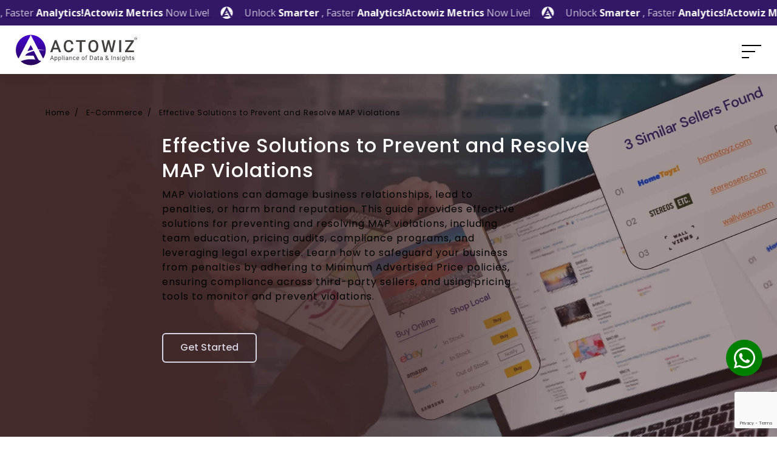

--- FILE ---
content_type: text/html; charset=UTF-8
request_url: https://www.actowizsolutions.com/map-monitoring-services.php
body_size: 66674
content:

<!DOCTYPE html>
<html lang='en'>

<head>
    <!--required meta tags-->
    <!--title-->
    <meta charset='utf-8'>
    <meta http-equiv='x-ua-compatible' content='ie=edge'>
    <meta name='viewport' content='width=device-width, initial-scale=1.0'>
    <title>Effective Solutions to Prevent and Resolve MAP Violations</title>
    <meta name='description' content='Learn how to prevent and resolve MAP violations with strategies, tools, and best practices for maintaining compliance with Minimum Advertised Price policies.' />
    <link rel='canonical' href='https://www.actowizsolutions.com/map-monitoring-services.php' />
    <meta property='og:title' content='Effective Solutions to Prevent and Resolve MAP Violations' />
    <meta property='og:description' content='Learn how to prevent and resolve MAP violations with strategies, tools, and best practices for maintaining compliance with Minimum Advertised Price policies.' />
    <meta name='twitter:title' content='Effective Solutions to Prevent and Resolve MAP Violations' />
    <meta name='twitter:description' content='Learn how to prevent and resolve MAP violations with strategies, tools, and best practices for maintaining compliance with Minimum Advertised Price policies.' />
    <!-- <meta name='robots' content='index, follow' /> -->
    <meta name="robots" content="index, follow" />    <!-- <meta name="robots" content="noindex, nofollow"> -->
    <meta name='author' content='Actowiz Solutions'>
    <meta name='dmca-site-verification' content='U0x3NVhJNUJJSmQxbHFHV0FVbTd5Tmg0VFlwVitnL05VVEFKM2RycGREUT01' />
    <meta name='google-site-verification' content='1XRPjf6OMuc9lYC18f0qpAcI5gO3r1uh0fv7Hirhryc' />
    <meta name="yandex-verification" content="b1edadcaf55748ad" />
    <meta name='facebook-domain-verification' content='qjn3i8u8r9xqhwky7c6yu9nqs1r83c' />
    <meta name='p:domain_verify' content='e2de9ac2d991d854eed2261ab8e444a6' />
    <meta name='norton-safeweb-site-verification'
        content='-mwjo6c4kwf82s2b45put37ahktwjs9rocsnhkhaz3bfdcroq4c-m6iqci1wfcbwys2t0rp68cjgafwly8o2cglx8265-fbr75cdr-60gjn4c53hi9d83yrl86zcmtpm' />
    <meta name='meta_business' content='Customized Web Scraping - Data Extraction Company USA - UK - UAE - Australia' />
    <meta name='meta_copyright' content='Actowiz Solutions LLP' />
    <meta name='meta_author' content='Actowiz Solutions LLP' />
    <meta name='meta_identify_url' content='https://www.actowizsolutions.com/' />
    <meta name='meta_reply_to' content='sales@actowizsolutions.com/' />
    <meta name='meta_distribution' content='Global' />
    <meta name='meta_revisit_after' content='daily' />
    <meta name='language' content='en-US' />
    <meta name='meta_rating' content='General' />
    <meta name='meta_audience' content='All' />
    <meta name='meta_coverage' content='Worldwide' />
    <meta name='meta_document_state' content='Dynamic' />
    <meta name='meta_publisher' content='actowizsolutions.com/' />
    <meta property='og:type' content='website' />
    <meta property='og:image' content='https://www.actowizsolutions.com/assets/img/web-scraping-services-actowiz.jpg' />
    <meta property='og:url' content='https://www.actowizsolutions.com/' />
    <meta property='og:image:type' content='image/jpeg' />
    <meta property='og:image:width' content='400' />
    <meta property='og:image:height' content='300' />
    <meta name='twitter:card' content='summary_large_image' />
    <meta name='twitter:site' content='@actowizsolution' />
    <meta name='twitter:creator' content='@actowizsolution' />
    <meta name='twitter:image'
        content='https://www.actowizsolutions.com/assets/img/web-scraping-services-actowiz.jpg' />
    <meta name='twitter:image:alt' content='actowizsolution-logo'>
    <meta name=mobile-web-app-capable content=yes>
    <link rel='icon' href='assets/img/fav-icon.png' type='image/png' sizes='16x16'>
    <link rel='apple-touch-icon' sizes='57x57' href='images/favicon.jpg'>
    <link rel='apple-touch-icon' sizes='60x60' href='images/favicon.jpg'>
    <link rel='apple-touch-icon' sizes='72x72' href='images/favicon.jpg'>
    <link rel='apple-touch-icon' sizes='76x76' href='images/favicon.jpg'>
    <link rel='apple-touch-icon' sizes='114x114' href='images/favicon.jpg'>
    <link rel='apple-touch-icon' sizes='120x120' href='images/favicon.jpg'>
    <link rel='apple-touch-icon' sizes='144x144' href='images/favicon.jpg'>
    <link rel='apple-touch-icon' sizes='152x152' href='images/favicon.jpg'>
    <link rel='apple-touch-icon' sizes='180x180' href='images/favicon.jpg'>
    <link rel='icon' type='image/jpg' sizes='192x192' href='images/favicon.jpg'>
    <link rel='icon' type='image/jpg' sizes='32x32' href='images/favicon.jpg'>
    <link rel='icon' type='image/jpg' sizes='96x96' href='images/favicon.jpg'>
    <link rel='icon' type='image/jpg' sizes='16x16' href='images/favicon.jpg'>
    <meta name=msapplication-TileColor content=#202429 />
    <meta name=apple-mobile-web-app-capable content=yes />
    <meta name=apple-mobile-web-app-status-bar-style content=black />
    <meta name=apple-mobile-web-app-title content='actowizsolutions.com' />
    <meta name=apple-mobile-web-app-title content='actowizsolutions.com' />
    <link rel=”alternate” hreflang=”en-us” href=”https://www.actowizsolutions.com/”>
    <link rel=”alternate” hreflang=”es-mx” href=”https://www.actowizsolutions.com/es”>
    <link rel=”alternate” hreflang=”fr-fr” href=”https://www.actowizsolutions.com/fr”>

    <!-- <link rel='alternate' type='application/rss+xml' title='Customized Web Scraping Services and Data Extraction Company USA - UK - UAE - Australia' href='https://www.actowizsolutions.com/' /> -->

    <link rel='alternate' type='application/rss+xml' href='https://www.actowizsolutions.com/' />

    <link rel='shortcut icon' href='assets/img/fav-icon.png' type='image/png' sizes='16x16' />
    <link rel='icon' href='assets/img/fav-icon.png' type='image/png' sizes='16x16'>


    <!--google fonts-->
    <!-- <link href='https://fonts.googleapis.com/css2?family=Poppins:wght@400;500;600;700;800andfamily=Open+Sans:wght@400;600anddisplay=swap' rel='stylesheet'> -->

    <!--build:css-->
    <!-- <link rel='stylesheet' href='assets/css/main.css'> -->
    <link rel='stylesheet' href='https://www.actowizsolutions.com/assets/css/main.min.css?v=1769898386'>
    <link rel="stylesheet" href="https://unpkg.com/swiper/swiper-bundle.min.css" />


    <!-- endbuild -->


    <!--custom css start-->
    <link rel='stylesheet' href='assets/css/pagination.min.css'>
    <link rel='stylesheet' href='assets/css/ecom-web.min.css'>


    <!-- --- minify css -->
    <!-- <link rel="stylesheet" href="assets\css\main.min.css">
    <link rel="stylesheet" href="assets\css\pagination.min.css">
    <link rel="stylesheet" href="assets\css\ecom-web.min.css"> -->


    <!-- --contact-flage-- -->
    <link rel='stylesheet' href='assets/build/css/intlTelInput.min.css'>

    <link rel="stylesheet" href="https://cdnjs.cloudflare.com/ajax/libs/font-awesome/6.4.2/css/all.min.css" />

    <!--custom css end-->
    <!--loader-->
    <link rel='stylesheet' href='assets/css/loader.min.css'>



    <script type="application/ld+json">
    {
        "@context": "https://schema.org",
        "@type": "Organization",
        "name": "Actowiz Solutions LLP",
        "alternateName": "Actowiz",
        "url": "https://www.actowizsolutions.com/",
        "logo": "https://www.actowizsolutions.com/assets/img/web-scraping-services-actowiz.jpg",
        "address": {
            "@type": "PostalAddress",
            "streetAddress": "340 S Lemon Ave #2384",
            "addressLocality": "Walnut",
            "addressRegion": "California",
            "postalCode": "91789",
            "addressCountry": "US"
        },

        "contactPoint": [{
            "@type": "ContactPoint",
            "telephone": "04242264664",
            "contactType": "customer service",
            "contactOption": "HearingImpairedSupported",
            "areaServed": "US",
            "availableLanguage": ["en", "Hindi", "Gujarati"]
        }, {
            "@type": "ContactPoint",
            "telephone": "098751 55798",
            "contactType": "sales",
            "contactOption": "HearingImpairedSupported",
            "areaServed": ["IN", "IS", "HU", "ID", "IR", "IQ", "IE", "IM", "IL", "IT", "CI", "JM", "JP", "JE",
                "JO", "KZ", "KE", "KI", "KW", "XK", "KG", "LA", "LV", "LB", "LS", "LR", "LY", "LI", "LT",
                "LU", "MO", "MK", "MG", "MW", "MY", "MV", "ML", "MT", "MH", "MQ", "MR", "MU", "YT", "MX",
                "FM", "MD", "MC", "MN", "ME", "MS", "MA", "MZ", "MM", "NA", "NR", "NP", "NL", "NC", "NZ",
                "NI", "NE", "NG", "NU", "NF", "KP", "MP", "NO", "OM", "PK", "PW", "PS", "PA", "PG", "PY",
                "PH", "PE", "PN", "PL", "PT", "PR", "QA", "CG", "RE", "RU", "RO", "RW", "BL", "SH", "KN",
                "LC", "MF", "PM", "VC", "WS", "SM", "ST", "SA", "SN", "RS", "SC", "SL", "SG", "SX", "SK",
                "SI", "SB", "SO", "ZA", "GS", "KR", "SS", "ES", "LK", "SD", "SR", "SJ", "SZ", "SE", "CH",
                "SY", "TW", "TJ", "TZ", "TH", "TK", "TG", "TT", "TO", "TN", "TR", "TM", "TC", "TV", "VI",
                "UG", "UA", "AE", "UM", "UY", "UZ", "VU", "VA", "VE", "VN", "WF", "EH", "YE", "ZM", "ZW",
                "002", "015", "419", "142", "143", "030", "035", "034", "145", "150", "151", "154", "039",
                "155", "US", "GB", "CA", "AF", "AX", "AL", "DZ", "AS", "AD", "AO", "AI", "AQ", "AG", "AR",
                "AM", "AW", "AU", "AT", "AZ", "BS", "BH", "BD", "BB", "BY", "BE", "BZ", "BJ", "BM", "BT",
                "BO", "BQ", "BA", "BW", "BV", "BR", "IO", "VG", "BN", "BG", "BF", "BI", "KH", "CM", "CV",
                "KY", "CF", "TD", "CL", "CN", "CX", "CC", "CO", "KM", "CK", "CR", "HR", "CU", "CW", "CY",
                "CD", "CZ", "DK", "DJ", "DM", "TL", "DO", "EC", "EG", "SV", "GQ", "ER", "EE", "ET", "FK",
                "FO", "FJ", "FI", "FR", "GF", "PF", "GA", "TF", "GM", "GE", "DE", "GH", "GI", "GR", "GL",
                "GD", "GP", "GU", "GT", "GG", "GN", "GW", "GY", "HT", "HM", "HN", "HK"
            ],
            "availableLanguage": "en"
        }],

        "aggregateRating": {
            "ratingValue": "5.0",
            "reviewCount": "5315"
        },
        "sameAs": [
            "https://www.linkedin.com/company/actowiz/",
            "https://www.youtube.com/channel/UC8E0Cc0bvN4oLKTNC0oFnVg",
            "https://twitter.com/actowizsolution",
            "https://www.linkedin.com/company/actowiz/",
            "https://actowiz-solutions.medium.com/",
            "https://www.quora.com/profile/Actowiz-Solutions-1",
            "https://www.actowizsolutions.com"
        ]
    }
    </script>



    <!--Clarity start-->
    <script type="text/javascript">
    (function(c, l, a, r, i, t, y) {
        c[a] = c[a] || function() {
            (c[a].q = c[a].q || []).push(arguments);
        };
        t = l.createElement(r);
        t.async = 1;
        t.src = "https://www.clarity.ms/tag/" + i;
        y = l.getElementsByTagName(r)[0];
        y.parentNode.insertBefore(t, y);
    })(window, document, "clarity", "script", "j8v8hu4h3g");
    </script>
    <!--Clarity end-->

    <!-- Essential Libraries -->
    <script src="https://code.jquery.com/jquery-3.7.1.min.js"></script>
    <!-- Google reCAPTCHA -->
    <script src="https://www.google.com/recaptcha/api.js?onload=onloadCallback&render=explicit" async defer></script>

</head>

<body></body>
<style>
    .error-message {
        font-size: 14px !important;
        display: block !important;
        color: #f25767 !important;
        margin-bottom: 20px !important;
    }
    

    /* .whatapp-main {
        position: fixed;
        right: 24px;
        bottom: 100px;
        width: 60px;
        border-radius: 50%;
        height: 60px;
        background: green;
        display: flex;
        align-items: center;
        justify-content: center;
        z-index: 55555;
    }
    .whatapp-main a {
        font-size: 40px;
        color: white;
    }
     //@media (max-width: 480px) {
      .whatapp-main {
        right: 14px;
    } */
    /* } */
    /* .navfix {
        top: 64px !important;
        top: 42px !important;
    } */
</style>
<!-- -- phone number field -- -->
<link rel="stylesheet" href="https://cdnjs.cloudflare.com/ajax/libs/flag-icon-css/3.5.0/css/flag-icon.min.css">
<script src="https://cdn.jsdelivr.net/npm/sweetalert2@11"></script>


<!-- <style>
#slidebar-contact-diwali {
    height: 200px;
    width: 45px;
    position: fixed;
    top: 50%;
    right: 0;
    background-color: #290660 !important;
    border-top-left-radius: 22px;
    border-bottom-left-radius: 22px;
    z-index: 9999;
    cursor: pointer;
    box-shadow: 0 11px 18px -8px rgb(41 6 96 / 60%);
    opacity: 1;
    transition: opacity .4s ease-in-out, transform .4s ease-in-out;
}

#slidebar-contact-new-diwali {
    display: none;
}

@media screen and (max-width: 576px) {
    #slidebar-contact-diwali {
        display: none;
    }

    #slidebar-contact-new-diwali {
        display: block;
        height: 45px;
        width: 200px;
        position: fixed;
        bottom: 0 !important;
        left: 50%;
        transform: translateX(-50%);
        background-color: #290660 !important;
        opacity: 1;
        border-top-left-radius: 22px;
        border-top-right-radius: 22px;
        z-index: 9999;
        cursor: pointer;
        box-shadow: 0 11px 18px -8px rgb(41 6 96 / 60%);
    }
}
</style> -->

<style>
    /* Mterix Strip css start */
.metrix-strip-main .metrix-strips {
  width: 100%;
  background-color: #331867;
  padding: 7px 0;
  overflow: hidden;
  position: relative;
  white-space: nowrap;
  z-index: 9999;
}

.metrix-strip-main .metrix-strips::before,
.metrix-strip-main .metrix-strips::after {
  content: "";
  position: absolute;
  top: 0;
  width: 50px;
  height: 100%;
  z-index: 2;
  pointer-events: none;
}

/* .metrix-strips::before {
  left: 0;
  background: linear-gradient(to right, rgb(227, 231, 249), transparent);
}

.metrix-strips::after {
  right: 0;
  background: linear-gradient(to left, rgb(227, 231, 249), transparent);
} */

.metrix-strip-main .scroll-wrapper-metrix {
  display: flex;
  animation: scroll-infinite 100s linear infinite;
  width: max-content;
}
.metrix-strip-main .strip-item img {
    width: 20px;
    margin-top: -3px;
}
.metrix-strip-main .scroll-content {
  display: flex;
  align-items: center;
  gap: 30px;
  padding: 0 10px;
  flex-shrink: 0;
}
.metrix-strip-main .text span {
    font-weight: 700;
    opacity: 1;
    color: white;
}
.metrix-strip-main .strip-item {
  display: flex;
  align-items: center;
  gap: 10px;
  flex-shrink: 0;
  text-decoration: none;
}

.metrix-strip-main .text {
  font-size: 16px;
  font-weight: 300;
  color: #cec8db;
  text-shadow: 0 1px 2px rgba(0, 0, 0, 0.1);
  white-space: nowrap;
}

@keyframes scroll-infinite {
  0% {
    transform: translateX(0);
  }
  100% {
    transform: translateX(-50%);
  }
}

/* Responsive Design */
@media (max-width: 768px) {
  .metrix-strip-main .metrix-strips {
    padding: 12px 0;
  }

  .metrix-strip-main .text {
    font-size: 14px;
  }

  .metrix-strip-main .scroll-content {
    gap: 25px;
    padding: 0 10px;
  }

  .metrix-strip-main .strip-item {
    gap: 12px;
  }
}

@media (max-width: 480px) {
  .metrix-strip-main .metrix-strips {
    padding: 10px 0;
  }

  .metrix-strip-main .text {
    font-size: 13px;
  }

  .metrix-strip-main .scroll-content {
    gap: 20px;
    padding: 0 10px;
  }

  .metrix-strip-main .strip-item {
    gap: 10px;
  }
}

/* Pause animation on hover */
.metrix-strip-main .metrix-strips:hover .scroll-wrapper-metrix {
  animation-play-state: paused;
}

.metrix-strip-main .logo-inner {
    display: inline-block;
    align-items: center;
    margin: 0 15px;
}
</style>

<section class="metrix-strip-main">
    <a href="https://www.actowizmetrics.com/">
        <div class="metrix-strips">
            <div class="scroll-wrapper-metrix">
                <!-- First set of content -->
                <div class="scroll-content">
                    <div class="strip-item">


                        <div class="text"><span class="strip-bold">Actowiz Metrics</span> Now Live! <div class="logo-inner"><img src="https://www.actowizsolutions.com/assets/new-img/metrix-logo/icon.svg" alt="logo"></div> Unlock <span class="strip-bold">Smarter</span> , Faster <span class="strip-bold">Analytics!</span></div>

                    </div>
                    <div class="strip-item">


                        <div class="text"><span class="strip-bold">Actowiz Metrics</span> Now Live! <div class="logo-inner"><img src="https://www.actowizsolutions.com/assets/new-img/metrix-logo/icon.svg" alt="logo"></div> Unlock <span class="strip-bold">Smarter</span> , Faster <span class="strip-bold">Analytics!</span></div>

                    </div>
                    <div class="strip-item">


                        <div class="text"><span class="strip-bold">Actowiz Metrics</span> Now Live! <div class="logo-inner"><img src="https://www.actowizsolutions.com/assets/new-img/metrix-logo/icon.svg" alt="logo"></div> Unlock <span class="strip-bold">Smarter</span> , Faster <span class="strip-bold">Analytics!</span></div>

                    </div>
                    <div class="strip-item">


                        <div class="text"><span class="strip-bold">Actowiz Metrics</span> Now Live! <div class="logo-inner"><img src="https://www.actowizsolutions.com/assets/new-img/metrix-logo/icon.svg" alt="logo"></div> Unlock <span class="strip-bold">Smarter</span> , Faster <span class="strip-bold">Analytics!</span></div>

                    </div>
                    <div class="strip-item">


                        <div class="text"><span class="strip-bold">Actowiz Metrics</span> Now Live! <div class="logo-inner"><img src="https://www.actowizsolutions.com/assets/new-img/metrix-logo/icon.svg" alt="logo"></div> Unlock <span class="strip-bold">Smarter</span> , Faster <span class="strip-bold">Analytics!</span></div>

                    </div>
                    <div class="strip-item">


                        <div class="text"><span class="strip-bold">Actowiz Metrics</span> Now Live! <div class="logo-inner"><img src="https://www.actowizsolutions.com/assets/new-img/metrix-logo/icon.svg" alt="logo"></div> Unlock <span class="strip-bold">Smarter</span> , Faster <span class="strip-bold">Analytics!</span></div>

                    </div>
                </div>
                <!-- First set of content -->
                <div class="scroll-content">
                    <div class="strip-item">


                        <div class="text"><span class="strip-bold">Actowiz Metrics</span> Now Live! <div class="logo-inner"><img src="https://www.actowizsolutions.com/assets/new-img/metrix-logo/icon.svg" alt="logo"></div> Unlock <span class="strip-bold">Smarter</span> , Faster <span class="strip-bold">Analytics!</span></div>

                    </div>
                    <div class="strip-item">


                        <div class="text"><span class="strip-bold">Actowiz Metrics</span> Now Live! <div class="logo-inner"><img src="https://www.actowizsolutions.com/assets/new-img/metrix-logo/icon.svg" alt="logo"></div> Unlock <span class="strip-bold">Smarter</span> , Faster <span class="strip-bold">Analytics!</span></div>

                    </div>
                    <div class="strip-item">


                        <div class="text"><span class="strip-bold">Actowiz Metrics</span> Now Live! <div class="logo-inner"><img src="https://www.actowizsolutions.com/assets/new-img/metrix-logo/icon.svg" alt="logo"></div> Unlock <span class="strip-bold">Smarter</span> , Faster <span class="strip-bold">Analytics!</span></div>

                    </div>
                    <div class="strip-item">


                        <div class="text"><span class="strip-bold">Actowiz Metrics</span> Now Live! <div class="logo-inner"><img src="https://www.actowizsolutions.com/assets/new-img/metrix-logo/icon.svg" alt="logo"></div> Unlock <span class="strip-bold">Smarter</span> , Faster <span class="strip-bold">Analytics!</span></div>

                    </div>
                    <div class="strip-item">


                        <div class="text"><span class="strip-bold">Actowiz Metrics</span> Now Live! <div class="logo-inner"><img src="https://www.actowizsolutions.com/assets/new-img/metrix-logo/icon.svg" alt="logo"></div> Unlock <span class="strip-bold">Smarter</span> , Faster <span class="strip-bold">Analytics!</span></div>

                    </div>
                    <div class="strip-item">


                        <div class="text"><span class="strip-bold">Actowiz Metrics</span> Now Live! <div class="logo-inner"><img src="https://www.actowizsolutions.com/assets/new-img/metrix-logo/icon.svg" alt="logo"></div> Unlock <span class="strip-bold">Smarter</span> , Faster <span class="strip-bold">Analytics!</span></div>

                    </div>
                </div>


            </div>
        </div>
    </a>
</section>

<script>
     // metrix strip js
    document.addEventListener('DOMContentLoaded', function() {
        const scrollWrapper = document.querySelector('.scroll-wrapper-metrix');
        const metrixStrips = document.querySelector('.metrix-strips');

        // Touch events for mobile
        metrixStrips.addEventListener('touchstart', function() {
            scrollWrapper.style.animationPlayState = 'paused';
        });

        metrixStrips.addEventListener('touchend', function() {
            scrollWrapper.style.animationPlayState = 'running';
        });

       // Ensure smooth infinite scrolling
            function adjustScrolling() {
                const contentWidth = document.querySelector('.scroll-content').offsetWidth;
                const viewportWidth = window.innerWidth;

                // Adjust animation duration based on content width for consistent speed
                const duration = Math.max(80, (contentWidth / viewportWidth) * 40);
                scrollWrapper.style.animationDuration = duration + 's';
            }

        // Initial adjustment
        adjustScrolling();

        // Readjust on window resize
        window.addEventListener('resize', adjustScrolling);
    });
</script>
<!-- <div id="slidebar-contact-diwali" class="wave-button">
    <div class="slide-corner">
        <div class="slide-phone-icon"><img src="https://www.actowizsolutions.com/assets/new-img/stripe/phone.svg" alt="phone"></div>
        <div class="slide-title"><span>Grab Offer Now</span></div>
    </div>
</div>

<div id="slidebar-contact-new-diwali" class="wave-button">
    <div class="slide-corner">
        <div class="slide-phone-icon"><img src="https://www.actowizsolutions.com/assets/new-img/stripe/phone.svg" alt="phone"></div>
        <div class="slide-title"><span>Grab Offer Now</span></div>
    </div>
</div> -->


<!-- <section class="diawali">
  <a href="https://www.actowizsolutions.com/contact-us.php">
    <div class="diwali-img">
		<img src="https://www.actowizsolutions.com/assets/new-img/stripe/Black-Friday-Strip.png" title="image" alt="Black-Friday-Strip" class="desktop-balck">
		<img src="https://www.actowizsolutions.com/assets/new-img/stripe/Black-Friday-Strip-mobile.png" title="image" alt="Black-Friday-Strip" class="mobile-balck">
    </div>
  </a>
</section> -->


<!-- <section class="awardbanner award-pd" id="news-update">
  <a href="https://timesofindia.indiatimes.com/business/india-business/times-men-of-the-year-honouring-and-celebrating-power-grit-and-courage/articleshow/99779143.cms">
    <div class="award-flex">
      <div class="award-data">
        Actowiz Solutions LLP <span class="award-highlight">‘The Fastest Growing’</span> Big Data Analytics Company
      </div>
      <div>
        <img src="https://www.actowizsolutions.com/assets/img/award/medals.png" title="image" alt="award-img" class="award-logo">
        <img src="https://www.actowizsolutions.com/assets/img/award/medals-logo.png" title="image" alt="award-img" class="award-logo">
      </div>
    </div>
  </a>
</section>

<section class="awardbanner-mobile award-mobile-pd" id="news-update-mobile">
  <a href="https://timesofindia.indiatimes.com/business/india-business/times-men-of-the-year-honouring-and-celebrating-power-grit-and-courage/articleshow/99779143.cms">
    <div class="award-flex">
        <div>
          <img src="https://www.actowizsolutions.com/assets/img/award/medals-3.png" title="image" alt="award-img" class="award-logo-mobile">
        </div>

        <div class="award-data-mobile">
          Actowiz Solutions LLP <span class="award-highlight-mobile">‘The Fastest Growing’</span> Big Data Analytics Company
        </div>
        <div>
          <img src="https://www.actowizsolutions.com/assets/img/award/medals-4.png" title="image" alt="award-img" class="award-logo-mobile">
        </div>
    </div>
  </a>
</section> -->
<!-- <section>
	<div class="new-actowiz-chris-section">
		<div class="sale-container">


			<div class="d-flex flex-column">
				<span class="sale-title">Christmas Big Sale</span>
				<span class="early-bird">Special Early-Bird Discounts</span>
			</div>

			<div class="countdown-container">
				<div class="countdown-box" id="days1">0</div>
				<div class="countdown-box" id="days2">0</div>
				<span class="countdown-separator">:</span>
				<div class="countdown-box" id="hours1">0</div>
				<div class="countdown-box" id="hours2">0</div>
				<span class="countdown-separator">:</span>
				<div class="countdown-box" id="minutes1">0</div>
				<div class="countdown-box" id="minutes2">0</div>
				<span class="countdown-separator">:</span>
				<div class="countdown-box" id="seconds1">0</div>
				<div class="countdown-box" id="seconds2">0</div>
			</div>

			<div class="divider mobile-hidden"></div>

			<div class="feature-container mobile-hidden">
				<div class="d-flex flex-column">
					<span class="feature-text">Get Best Deals on </span>
					<span class="feature-subtext">All Scraping Services</span>
				</div>
			</div>

			<div class="divider mobile-hidden"></div>

			<div class="feature-container mobile-hidden">
				<div class="d-flex flex-column">
					<span class="feature-text">Save More! Earn More!</span>
					<span class="feature-subtext">Best Price Guaranteed</span>
				</div>
			</div>

			<a href="https://www.actowizsolutions.com/contact-us.php" class="save-button">Flat 35% Off!</a>
		</div>
	</div>
</section> -->


<!-- <section>
	<div class="new-actowiz-chris-section">
		<div class="sale-container">


			<div class="d-flex flex-column">
				<span class="sale-title">Christmas Big Sale</span>
				<span class="early-bird">Special Early-Bird Discounts</span>
			</div>

			<div class="countdown-container">
				<div class="countdown-box" id="days1">0</div>
				<div class="countdown-box" id="days2">0</div>
				<span class="countdown-separator">:</span>
				<div class="countdown-box" id="hours1">0</div>
				<div class="countdown-box" id="hours2">0</div>
				<span class="countdown-separator">:</span>
				<div class="countdown-box" id="minutes1">0</div>
				<div class="countdown-box" id="minutes2">0</div>
				<span class="countdown-separator">:</span>
				<div class="countdown-box" id="seconds1">0</div>
				<div class="countdown-box" id="seconds2">0</div>
			</div>

			<div class="divider mobile-hidden"></div>

			<div class="feature-container mobile-hidden">
				<div class="d-flex flex-column">
					<span class="feature-text">Get Best Deals on </span>
					<span class="feature-subtext">All Scraping Services</span>
				</div>
			</div>

			<div class="divider mobile-hidden"></div>

			<div class="feature-container mobile-hidden">
				<div class="d-flex flex-column">
					<span class="feature-text">Save More! Earn More!</span>
					<span class="feature-subtext">Best Price Guaranteed</span>
				</div>
			</div>

			<a href="https://www.actowizsolutions.com/contact-us.php" class="save-button">Flat 35% Off!</a>
		</div>
	</div>
</section> -->


<!-- <section>
	<div style="max-width: 100%;">


		<div class="d-block d-sm-none w-100">
			<a href="https://www.actowizsolutions.com/contact-us.php">
				<img class="w-100" src="https://www.actowizsolutions.com/assets/new-img/christmas-logo/Christmas-Strip-mobile-02.webp" alt="black-friday-Strip" title="strip">
			</a>
		</div>


		<div class="d-none d-sm-block w-100">
			<a href="https://www.actowizsolutions.com/contact-us.php">
				<img class="w-100" src="https://www.actowizsolutions.com/assets/new-img/christmas/Christmas-Strip-01.webp" alt="Black-Friday" title="strip">
			</a>
		</div>
	</div>
</section> -->



<header class="new-main-header new-main-header-inner" id="header">


    <nav class="navbar new-sticky-header">
        <div class="navbar-container">
            <a href="https://www.actowizsolutions.com/index.php" class="navbar-brand-logo">

                <!-- <img src="https://www.actowizsolutions.com/assets/new-img/logo/Actowiz-Logo-color-neww (22).webp"
                    alt="Web Scraping Services - Data Extraction Company - Actowiz Solutions"
                    title="Web Scraping Services - Data Extraction Company - Actowiz Solutions" class="new-logo"> -->
                <img src="https://www.actowizsolutions.com/assets/new-img/logo/Actowiz-Logo-color-neww.svg"
                    alt="Web Scraping Services - Data Extraction Company - Actowiz Solutions"
                    title="Web Scraping Services - Data Extraction Company - Actowiz Solutions" class="new-logo">
            </a>
            <div class="hamburger-menu" id="hamburger-menu">
                <span class="bar"></span>
                <span class="bar"></span>
                <span class="bar"></span>
            </div>
            <div class="new-menu mobile-menu" id="mobile-menu">
                <div class="new-mobile-logo-box">
                    <div class="new-mobile-logo">
                        <!-- <img class="new-menu-none-img" src="https://www.actowizsolutions.com/assets/new-img/logo/Actowiz-Logo-color-neww (22).webp"
                            alt="Web Scraping Services - Data Extraction Company - Actowiz Solutions"
                            title="Web Scraping Services - Data Extraction Company - Actowiz Solutions"> -->
                        <img class="new-menu-none-img" src="https://www.actowizsolutions.com/assets/new-img/logo/Actowiz-Logo-color-neww.svg"
                            alt="Web Scraping Services - Data Extraction Company - Actowiz Solutions"
                            title="Web Scraping Services - Data Extraction Company - Actowiz Solutions">
                    </div>
                </div>
                <ul class="nav new-nav">

                    <!-- ================================================ datasets =========================================== -->



                    <!-- ======================================= new services ======================================= -->

                    <li class="new-dropdown new-services">
                        <div class="full-new-link">
                            <div class="new-link">Services</div>
                        </div>
                        <ul class="new-dropdown-menu new-jul-dropdown-menu">
                            <div class="new-drop-menu-flex">
                                <div class="new-jul-dropdown-part-20 new-jul-dropdown-part-bg-1">
                                    <div class="new-jul-dropdown-part-padding">
                                        <div
                                            class="new-jul-dropdown-heighlight-title new-jul-dropdown-heighlight-padding">
                                            <div class="new-menu-icon"><img
                                                    src="https://www.actowizsolutions.com/assets/new-img/new-header-copy/Services/Core Scraping Services.svg"
                                                    alt="logo"></div>
                                            Core Scraping Services
                                        </div>
                                        <div class="new-jul-dropdown-item-links">
                                            <a href="https://www.actowizsolutions.com/enterprise-web-crawling-service.php"
                                                class="new-jul-dropdown-item-link">
                                                <div
                                                    class="new-jul-dropdown-link-flex new-jul-dropdown-link-hover-white">
                                                    <!-- <img src="https://www.actowizsolutions.com/assets/new-img/header/img/services/Enterprise-Web-Crawling.svg"
                                                        title="image" alt="Enterprise-Web-Crawling"> -->
                                                    <div class="new-jul-dropdown-link-title">Enterprise Web Crawling
                                                    </div>
                                                </div>
                                            </a>
                                            <a href="https://www.actowizsolutions.com/web-scraping-services.php" class="new-jul-dropdown-item-link">
                                                <div
                                                    class="new-jul-dropdown-link-flex new-jul-dropdown-link-hover-white">
                                                    <!-- <img src="https://www.actowizsolutions.com/assets/new-img/header/img/services/Web-Scraping-Services.svg"
                                                        title="image" alt="Web-Scraping-Services"> -->
                                                    <div class="new-jul-dropdown-link-title">Web Scraping Services</div>
                                                </div>
                                            </a>
                                            <!-- <a href="https://www.actowizsolutions.com/mobile-app-scraping.php" class="new-jul-dropdown-item-link">
												<div class="new-jul-dropdown-link-flex new-jul-dropdown-link-hover-white">
												<img src="https://www.actowizsolutions.com/assets/new-img/header/img/services/Mobile-App-Scraping-Services.svg" title="image" alt="Mobile-App-Scraping-Services">
													<div class="new-jul-dropdown-link-title">Mobile App Scraping Services</div>
												</div>
											</a> -->
                                            <a href="https://www.actowizsolutions.com/web-scraping-api-services.php" class="new-jul-dropdown-item-link">
                                                <div
                                                    class="new-jul-dropdown-link-flex new-jul-dropdown-link-hover-white">
                                                    <!-- <img src="https://www.actowizsolutions.com/assets/new-img/header/img/services/Web-Scraping-API.svg"
                                                        title="image" alt="Web-Scraping-API"> -->
                                                    <div class="new-jul-dropdown-link-title">Web Scraping API Services
                                                    </div>
                                                </div>
                                            </a>
                                            <a href="https://www.actowizsolutions.com/live-crawler-services.php" class="new-jul-dropdown-item-link">
                                                <div
                                                    class="new-jul-dropdown-link-flex new-jul-dropdown-link-hover-white">
                                                    <!-- <img src="https://www.actowizsolutions.com/assets/new-img/header/img/services/Live-Crawler-Icon.svg"
                                                        title="image" alt="Live-Crawler-Services"> -->
                                                    <div class="new-jul-dropdown-link-title">Live Crawler</div>
                                                </div>
                                            </a>
                                            <a href="https://www.actowizsolutions.com/deep-dark-web-scraping.php" class="new-jul-dropdown-item-link">
                                                <div
                                                    class="new-jul-dropdown-link-flex new-jul-dropdown-link-hover-white">
                                                    <!-- <img src="https://www.actowizsolutions.com/assets/new-img/header/img/services/Dark-and-Deep-Web-Scraping.svg"
                                                        title="image" alt="Dark-and-Deep-Web-Scraping"> -->
                                                    <div class="new-jul-dropdown-link-title">Deep and Dark Web Scraping
                                                    </div>
                                                </div>
                                            </a>
                                            <a href="https://www.actowizsolutions.com/web-data-mining-services.php" class="new-jul-dropdown-item-link">
                                                <div
                                                    class="new-jul-dropdown-link-flex new-jul-dropdown-link-hover-white">
                                                    <!-- <img src="https://www.actowizsolutions.com/assets/new-img/header/img/services/Web-Data-Mining-Services.svg"
                                                        title="image" alt="Web-Data-Mining-Services"> -->
                                                    <div class="new-jul-dropdown-link-title">Web Data Mining Services
                                                    </div>
                                                </div>
                                            </a>
                                            <a href="https://www.actowizsolutions.com/web-scraping-with-ai.php" class="new-jul-dropdown-item-link">
                                                <div
                                                    class="new-jul-dropdown-link-flex new-jul-dropdown-link-hover-white">
                                                    <!-- <img src="https://www.actowizsolutions.com/assets/new-img/header/img/services/Mobile-App-Scraping-Services.svg"
                                                        title="image" alt="Mobile-App-Scraping-Services"> -->
                                                    <div class="new-jul-dropdown-link-title">Web Scraping with AI</div>
                                                </div>
                                            </a>
                                            <a href="https://www.actowizsolutions.com/search-engine-data-scraping.php"
                                                class="new-jul-dropdown-item-link">
                                                <div
                                                    class="new-jul-dropdown-link-flex new-jul-dropdown-link-hover-white">
                                                    <!-- <img src="https://www.actowizsolutions.com/assets/new-img/search-engine-data-scraping/seo.svg"
                                                        title="image" alt="search-engine-data-scraping"> -->
                                                    <div class="new-jul-dropdown-link-title">Search Engine Data Scraping
                                                    </div>
                                                </div>
                                            </a>
                                        </div>
                                    </div>
                                    <div class="new-jul-dropdown-part-padding">
                                        <div
                                            class="new-jul-dropdown-heighlight-title new-jul-dropdown-heighlight-padding">
                                            <div class="new-menu-icon"><img
                                                    src="https://www.actowizsolutions.com/assets/new-img/new-header-copy/Services/Mobile & App Scraping.svg"
                                                    alt="logo"></div>
                                            Mobile & App Scraping
                                        </div>
                                        <div class="new-jul-dropdown-item-links">
                                            <a href="https://www.actowizsolutions.com/mobile-app-scraping.php" class="new-jul-dropdown-item-link">
                                                <div
                                                    class="new-jul-dropdown-link-flex new-jul-dropdown-link-hover-white">
                                                    <!-- <img src="https://www.actowizsolutions.com/assets/new-img/header/img/services/Mobile-App-Scraping-Services.svg"
                                                        title="image" alt="Mobile-App-Scraping-Services"> -->
                                                    <div class="new-jul-dropdown-link-title">Mobile App Scraping
                                                        (Android & iOS)</div>
                                                </div>
                                            </a>
                                            <a href="https://www.actowizsolutions.com/contact-us.php" class="new-jul-dropdown-item-link">
                                                <div
                                                    class="new-jul-dropdown-link-flex new-jul-dropdown-link-hover-white">
                                                    <!-- <img src="https://www.actowizsolutions.com/assets/new-img/header/img/services/Mobile-App-Scraping-Services.svg"
                                                        title="image" alt="Mobile-App-Scraping-Services"> -->
                                                    <div class="new-jul-dropdown-link-title">App Store & Play Store
                                                        Reviews Scraping</div>
                                                </div>
                                            </a>
                                            <a href="https://www.actowizsolutions.com/contact-us.php" class="new-jul-dropdown-item-link">
                                                <div
                                                    class="new-jul-dropdown-link-flex new-jul-dropdown-link-hover-white">
                                                    <!-- <img src="https://www.actowizsolutions.com/assets/new-img/header/img/services/Mobile-App-Scraping-Services.svg"
                                                        title="image" alt="Mobile-App-Scraping-Services"> -->
                                                    <div class="new-jul-dropdown-link-title">OTT Streaming Media
                                                        Scraping
                                                    </div>
                                                </div>
                                            </a>
                                            <a href="https://www.actowizsolutions.com/android-app-scraping-services.php"
                                                class="new-jul-dropdown-item-link">
                                                <div
                                                    class="new-jul-dropdown-link-flex new-jul-dropdown-link-hover-white">
                                                    <!-- <img src="https://www.actowizsolutions.com/assets/new-img/header/img/services/Mobile-App-Scraping-Services.svg"
                                                        title="image" alt="Mobile-App-Scraping-Services"> -->
                                                    <div class="new-jul-dropdown-link-title">Android App Scraping
                                                        Services
                                                    </div>
                                                </div>
                                            </a>
                                        </div>
                                    </div>
                                </div>
                                <div class="new-jul-dropdown-part-80">
                                    <div class="new-jul-dropdown-part-padding">
                                        <div
                                            class="new-jul-dropdown-heighlight-title new-jul-dropdown-heighlight-padding">
                                            <div class="new-menu-icon"><img
                                                    src="https://www.actowizsolutions.com/assets/new-img/new-header-copy/Services/Retail, E-commerce & FMCG.svg"
                                                    alt="logo"></div>
                                            Retail, E-commerce & FMCG
                                        </div>
                                        <div class="new-jul-dropdown-inside-part-flex">


                                            <div class="new-jul-dropdown-inside-part-item">
                                                <a href="https://www.actowizsolutions.com/scrape-popular-ecommerce-website-data.php"
                                                    class="new-jul-dropdown-item-link">
                                                    <div
                                                        class="new-jul-dropdown-link-flex new-jul-dropdown-link-hover-light">
                                                        <!-- <img src="https://www.actowizsolutions.com/assets/new-img/header/img/services/eCommerce-Scraping-Services.svg" title="ECommerce Scraping Services" alt="ECommerce Scraping Services" loading="lazy"> -->
                                                        <div class="new-jul-dropdown-link-title">Ecommerce Data Scraping
                                                            Services</div>
                                                    </div>
                                                </a>
                                            </div>
                                            <div class="new-jul-dropdown-inside-part-item">
                                                <a href="https://www.actowizsolutions.com/quick-commerce-data-scraping-services.php"
                                                    class="new-jul-dropdown-item-link">
                                                    <div
                                                        class="new-jul-dropdown-link-flex new-jul-dropdown-link-hover-light">
                                                        <!-- <img src="https://www.actowizsolutions.com/assets/new-img/header/new-image/services/Quick-Commerce-FMCG-Data-Scraping.svg" alt="Quick Commerce FMCG Data Scraping" title="Quick Commerce FMCG Data Scraping" loading="lazy"> -->
                                                        <div class="new-jul-dropdown-link-title">Quick Commerce &amp;
                                                            FMCG
                                                            Data Scraping</div>
                                                    </div>
                                                </a>
                                            </div>
                                            <div class="new-jul-dropdown-inside-part-item">
                                                <a href="https://www.actowizsolutions.com/grocery-delivery-data-scraping.php"
                                                    class="new-jul-dropdown-item-link">
                                                    <div
                                                        class="new-jul-dropdown-link-flex new-jul-dropdown-link-hover-light">
                                                        <!-- <img src="https://www.actowizsolutions.com/assets/new-img/header/new-image/services/Grocery-Supermarket-Data-Scraping.svg" alt="Grocery Supermarket Data Scraping" title="Grocery Supermarket Data Scraping" loading="lazy"> -->
                                                        <div class="new-jul-dropdown-link-title">Grocery &amp;
                                                            Supermarket
                                                            Data Scraping</div>
                                                    </div>
                                                </a>
                                            </div>

                                            <div class="new-jul-dropdown-inside-part-item">
                                                <a href="https://www.actowizsolutions.com/toys-gifting-data-scraping-services.php"
                                                    class="new-jul-dropdown-item-link">
                                                    <div
                                                        class="new-jul-dropdown-link-flex new-jul-dropdown-link-hover-light">
                                                        <!-- <img src="https://www.actowizsolutions.com/assets/new-img/header/new-image/services/toys-gifting-data-scraping-services.svg" title="Toys Gifting Data Scraping Services" alt="Toys Gifting Data Scraping Services" loading="lazy"> -->
                                                        <div class="new-jul-dropdown-link-title">Toys & Gifting Data
                                                            Scraping</div>
                                                    </div>
                                                </a>
                                            </div>
                                            <div class="new-jul-dropdown-inside-part-item">
                                                <a href="https://www.actowizsolutions.com/beauty-care-data-scraping-services.php"
                                                    class="new-jul-dropdown-item-link">
                                                    <div
                                                        class="new-jul-dropdown-link-flex new-jul-dropdown-link-hover-light">
                                                        <!-- <img src="https://www.actowizsolutions.com/assets/new-img/header/new-image/services/beauty.svg" title="Beauty" alt="Beauty" loading="lazy"> -->
                                                        <div class="new-jul-dropdown-link-title">Beauty, Fashion &
                                                            Luxury Data Scraping</div>
                                                    </div>
                                                </a>
                                            </div>


                                            <div class="new-jul-dropdown-inside-part-item">
                                                <a href="https://www.actowizsolutions.com/luxury-goods-data-scraping-services.php"
                                                    class="new-jul-dropdown-item-link">
                                                    <div
                                                        class="new-jul-dropdown-link-flex new-jul-dropdown-link-hover-light">
                                                        <!-- <img src="https://www.actowizsolutions.com/assets/new-img/header/new-image/services/luxury-goods.svg" title="Luxury Goods" alt="Luxury Goods" loading="lazy"> -->
                                                        <div class="new-jul-dropdown-link-title">Luxury Goods Data
                                                            Scraping Services</div>
                                                    </div>
                                                </a>
                                            </div>

                                            <div class="new-jul-dropdown-inside-part-item">
                                                <a href="https://www.actowizsolutions.com/grocery-price-data-intelligence-services.php"
                                                    class="new-jul-dropdown-item-link">
                                                    <div
                                                        class="new-jul-dropdown-link-flex new-jul-dropdown-link-hover-light">
                                                        <!-- <img src="https://www.actowizsolutions.com/assets/new-img/header/img/services/Grocery-Price-Insights.svg" title="Grocery Price Insights" alt="Grocery Price Insights" loading="lazy"> -->
                                                        <div class="new-jul-dropdown-link-title">Grocery Pricing
                                                            Intelligence</div>
                                                    </div>
                                                </a>
                                            </div>
                                            <div class="new-jul-dropdown-inside-part-item">
                                                <a href="https://www.actowizsolutions.com/quick-commerce-data-intelligence-services.php"
                                                    class="new-jul-dropdown-item-link">
                                                    <div
                                                        class="new-jul-dropdown-link-flex new-jul-dropdown-link-hover-light">
                                                        <!-- <img src="https://www.actowizsolutions.com/assets/new-img/header/img/services/Grocery-Price-Insights.svg" title="Grocery Price Insights" alt="Grocery Price Insights" loading="lazy"> -->
                                                        <div class="new-jul-dropdown-link-title">Quick Commerce Data
                                                            Intelligence</div>
                                                    </div>
                                                </a>
                                            </div>
                                            <div class="new-jul-dropdown-inside-part-item">
                                                <a href="https://www.actowizsolutions.com/grocery-fmcg-pricing-data-scraping-services.php"
                                                    class="new-jul-dropdown-item-link">
                                                    <div
                                                        class="new-jul-dropdown-link-flex new-jul-dropdown-link-hover-light">
                                                        <!-- <img src="https://www.actowizsolutions.com/assets/new-img/header/img/services/Grocery-Price-Insights.svg" title="Grocery Price Insights" alt="Grocery Price Insights" loading="lazy"> -->
                                                        <div class="new-jul-dropdown-link-title">Grocery Fmcg Pricing
                                                            Data Scraping</div>
                                                    </div>
                                                </a>
                                            </div>

                                            <div class="new-jul-dropdown-inside-part-item">
                                                <a href="https://www.actowizsolutions.com/promotional-insights.php" class="new-jul-dropdown-item-link">
                                                    <div
                                                        class="new-jul-dropdown-link-flex new-jul-dropdown-link-hover-light">
                                                        <!-- <img src="https://www.actowizsolutions.com/assets/new-img/header/new-image/services/Competitive-Promotional-Pricing-Intelligence.svg" alt="Competitive Promotional Pricing Intelligence" title="Competitive Promotional Pricing Intelligence" loading="lazy"> -->
                                                        <div class="new-jul-dropdown-link-title">Competitive Promotional
                                                            Pricing Intelligence</div>
                                                    </div>
                                                </a>
                                            </div>


                                        </div>
                                        <!-- <div class="new-jul-dropdown-button-block">
											<a href="https://www.actowizsolutions.com/web-scraping-services.php" class="new-jul-dropdown-button">Read More</a>
										</div> -->
                                        <!-- <div class="new-jul-structure-button">
                                            <a href="https://www.actowizsolutions.com/web-scraping-services.php" class="new-jul-drop-btn-white">Read
                                                More</a>
                                        </div> -->
                                    </div>
                                    <div class="new-jul-dropdown-part-padding">
                                        <div
                                            class="new-jul-dropdown-heighlight-title new-jul-dropdown-heighlight-padding">
                                            <div class="new-menu-icon"><img
                                                    src="https://www.actowizsolutions.com/assets/new-img/new-header-copy/Services/Travel & Hospitality.svg"
                                                    alt="logo"></div>
                                            Travel & Hospitality
                                        </div>
                                        <div class="new-jul-dropdown-inside-part-flex">


                                            <div class="new-jul-dropdown-inside-part-item">
                                                <a href="https://www.actowizsolutions.com/hotel-data-scraping.php" class="new-jul-dropdown-item-link">
                                                    <div
                                                        class="new-jul-dropdown-link-flex new-jul-dropdown-link-hover-light">
                                                        <!-- <img loading="lazy" src="https://www.actowizsolutions.com/assets/new-img/header/new-image/services/Hotel-Data-Scraping-Services.svg" alt="Hotel-Data-Scraping-Services" title="Hotel-Data-Scraping-Services"> -->
                                                        <div class="new-jul-dropdown-link-title">Hotel Data Scraping
                                                            Services</div>
                                                    </div>
                                                </a>
                                            </div>
                                            <div class="new-jul-dropdown-inside-part-item">
                                                <a href="https://www.actowizsolutions.com/travel-data-scraping.php" class="new-jul-dropdown-item-link">
                                                    <div
                                                        class="new-jul-dropdown-link-flex new-jul-dropdown-link-hover-light">
                                                        <!-- <img loading="lazy" src="https://www.actowizsolutions.com/assets/new-img/header/new-image/services/Travel-Data-Scraping-Services.svg" alt="Travel-Data-Scraping-Services" title="Travel-Data-Scraping-Services"> -->
                                                        <div class="new-jul-dropdown-link-title">Travel Data Scraping
                                                            Services</div>
                                                    </div>
                                                </a>
                                            </div>
                                            <div class="new-jul-dropdown-inside-part-item">
                                                <a href="https://www.actowizsolutions.com/car-rental-data-scraping.php"
                                                    class="new-jul-dropdown-item-link">
                                                    <div
                                                        class="new-jul-dropdown-link-flex new-jul-dropdown-link-hover-light">
                                                        <!-- <img loading="lazy" src="https://www.actowizsolutions.com/assets/new-img/header/new-image/services/Car-Rental-Data-Scraping-Services.svg" alt="Car-Rental-Data-Scraping-Services" title="Car-Rental-Data-Scraping-Services"> -->
                                                        <div class="new-jul-dropdown-link-title">Car Rental Data
                                                            Scraping Services</div>
                                                    </div>
                                                </a>
                                            </div>
                                            <div class="new-jul-dropdown-inside-part-item">
                                                <a href="https://www.actowizsolutions.com/restaurant-data-scraping-services.php"
                                                    class="new-jul-dropdown-item-link">
                                                    <div
                                                        class="new-jul-dropdown-link-flex new-jul-dropdown-link-hover-light">
                                                        <!-- <img loading="lazy" src="https://www.actowizsolutions.com/assets/new-img/header/img/by-industry/E-commerce/Restaurant Icon.svg" title="Tours-Travel-Intelligence" alt="Tours-Travel-Intelligence"> -->
                                                        <div class="new-jul-dropdown-link-title">Restaurant Data
                                                            Scraping Services</div>
                                                    </div>
                                                </a>
                                            </div>
                                            <div class="new-jul-dropdown-inside-part-item">
                                                <a href="https://www.actowizsolutions.com/food-delivery-app-scraping.php"
                                                    class="new-jul-dropdown-item-link">
                                                    <div
                                                        class="new-jul-dropdown-link-flex new-jul-dropdown-link-hover-light">
                                                        <!-- <img loading="lazy" src="https://www.actowizsolutions.com/assets/new-img/header/img/services/Food-Delivery-Intelligence.svg" title="Food-Delivery-Intelligence" alt="Food-Delivery-Intelligence"> -->
                                                        <div class="new-jul-dropdown-link-title">Food Delivery Data
                                                            Scraping Services</div>
                                                    </div>
                                                </a>
                                            </div>
                                            <div class="new-jul-dropdown-inside-part-item">
                                                <a href="https://www.actowizsolutions.com/food-delivery-intelligence.php"
                                                    class="new-jul-dropdown-item-link">
                                                    <div
                                                        class="new-jul-dropdown-link-flex new-jul-dropdown-link-hover-light">
                                                        <!-- <img loading="lazy" src="https://www.actowizsolutions.com/assets/new-img/header/img/services/Food-Delivery-Intelligence.svg" title="Food-Delivery-Intelligence" alt="Food-Delivery-Intelligence"> -->
                                                        <div class="new-jul-dropdown-link-title">Food Delivery Data
                                                            Intelligence</div>
                                                    </div>
                                                </a>
                                            </div>
                                            <div class="new-jul-dropdown-inside-part-item">
                                                <a href="https://www.actowizsolutions.com/travel-intelligence.php" class="new-jul-dropdown-item-link">
                                                    <div
                                                        class="new-jul-dropdown-link-flex new-jul-dropdown-link-hover-light">
                                                        <!-- <img loading="lazy" src="https://www.actowizsolutions.com/assets/new-img/header/img/services/Travel-Intelligence.svg" title="Travel-Intelligence" alt="Travel-Intelligence"> -->
                                                        <div class="new-jul-dropdown-link-title">Travel intelligence
                                                            services</div>
                                                    </div>
                                                </a>
                                            </div>
                                            <div class="new-jul-dropdown-inside-part-item">
                                                <a href="https://www.actowizsolutions.com/restaurant-intelligence.php"
                                                    class="new-jul-dropdown-item-link">
                                                    <div
                                                        class="new-jul-dropdown-link-flex new-jul-dropdown-link-hover-light">
                                                        <!-- <img loading="lazy" src="https://www.actowizsolutions.com/assets/new-img/header/img/services/Restaurant-Intelligence.svg" title="Restaurant-Intelligence" alt="Restaurant-Intelligence"> -->
                                                        <div class="new-jul-dropdown-link-title">Restaurant Data
                                                            Intelligence</div>
                                                    </div>
                                                </a>
                                            </div>


                                        </div>
                                        <!-- <div class="new-jul-dropdown-button-block">
											<a href="https://www.actowizsolutions.com/web-scraping-services.php" class="new-jul-dropdown-button">Read More</a>
										</div> -->
                                        <!-- <div class="new-jul-structure-button">
                                            <a href="https://www.actowizsolutions.com/web-scraping-services.php" class="new-jul-drop-btn-white">Read
                                                More</a>
                                        </div> -->
                                    </div>

                                    <div class="new-jul-dropdown-part-padding">
                                        <div
                                            class="new-jul-dropdown-heighlight-title new-jul-dropdown-heighlight-padding">
                                            <div class="new-menu-icon"><img
                                                    src="https://www.actowizsolutions.com/assets/new-img/new-header-copy/Services/Emerging & Niche.svg"
                                                    alt="logo"></div>
                                            Emerging & Niche
                                        </div>
                                        <div class="new-jul-dropdown-inside-part-flex">
                                            <div class="new-jul-dropdown-inside-part-item">
                                                <a href="https://www.actowizsolutions.com/contact-us.php" class="new-jul-dropdown-item-link">
                                                    <div
                                                        class="new-jul-dropdown-link-flex new-jul-dropdown-link-hover-light">
                                                        <div class="new-jul-dropdown-link-title">Agriculture &
                                                            Commodities Scraping</div>
                                                    </div>
                                                </a>
                                            </div>
                                            <div class="new-jul-dropdown-inside-part-item">
                                                <a href="https://www.actowizsolutions.com/contact-us.php" class="new-jul-dropdown-item-link">
                                                    <div
                                                        class="new-jul-dropdown-link-flex new-jul-dropdown-link-hover-light">
                                                        <div class="new-jul-dropdown-link-title">Education & EdTech
                                                            Scraping</div>
                                                    </div>
                                                </a>
                                            </div>
                                            <div class="new-jul-dropdown-inside-part-item">
                                                <a href="https://www.actowizsolutions.com/contact-us.php" class="new-jul-dropdown-item-link">
                                                    <div
                                                        class="new-jul-dropdown-link-flex new-jul-dropdown-link-hover-light">
                                                        <div class="new-jul-dropdown-link-title">Sports & Fantasy Data
                                                            Scraping</div>
                                                    </div>
                                                </a>
                                            </div>
                                            <div class="new-jul-dropdown-inside-part-item">
                                                <a href="https://www.actowizsolutions.com/liquor-delivery-data-scraping.php"
                                                    class="new-jul-dropdown-item-link">
                                                    <div
                                                        class="new-jul-dropdown-link-flex new-jul-dropdown-link-hover-light">
                                                        <div class="new-jul-dropdown-link-title">Wine & Alcohol / Liquor
                                                            Data Scraping</div>
                                                    </div>
                                                </a>
                                            </div>
                                            <div class="new-jul-dropdown-inside-part-item">
                                                <a href="https://www.actowizsolutions.com/wine-alcohol-price-data-intelligence-services.php"
                                                    class="new-jul-dropdown-item-link">
                                                    <div
                                                        class="new-jul-dropdown-link-flex new-jul-dropdown-link-hover-light">
                                                        <div class="new-jul-dropdown-link-title">Wine and Alcohol Price
                                                            Data Intelligence</div>
                                                    </div>
                                                </a>
                                            </div>
                                            <div class="new-jul-dropdown-inside-part-item">
                                                <a href="https://www.actowizsolutions.com/dating-app-data-scraping.php"
                                                    class="new-jul-dropdown-item-link">
                                                    <div
                                                        class="new-jul-dropdown-link-flex new-jul-dropdown-link-hover-light">

                                                        <div class="new-jul-dropdown-link-title">Dating Profile Data
                                                            Scraping</div>
                                                    </div>
                                                </a>
                                            </div>
                                            <div class="new-jul-dropdown-inside-part-item">
                                                <a href="https://www.actowizsolutions.com/recruitment-data-scraping.php"
                                                    class="new-jul-dropdown-item-link">
                                                    <div
                                                        class="new-jul-dropdown-link-flex new-jul-dropdown-link-hover-light">
                                                        <div class="new-jul-dropdown-link-title">HR & Recruitment Data
                                                            Scraping</div>
                                                    </div>
                                                </a>
                                            </div>
                                            <div class="new-jul-dropdown-inside-part-item">
                                                <a href="https://www.actowizsolutions.com/hyperlocal-data-intelligence.php"
                                                    class="new-jul-dropdown-item-link">
                                                    <div
                                                        class="new-jul-dropdown-link-flex new-jul-dropdown-link-hover-light">

                                                        <div class="new-jul-dropdown-link-title">Hyperlocal Data
                                                            Intelligence</div>
                                                    </div>
                                                </a>
                                            </div>
                                            <div class="new-jul-dropdown-inside-part-item">
                                                <a href="https://www.actowizsolutions.com/coupon-deals-tracking-services.php"
                                                    class="new-jul-dropdown-item-link">
                                                    <div
                                                        class="new-jul-dropdown-link-flex new-jul-dropdown-link-hover-light">

                                                        <div class="new-jul-dropdown-link-title">Coupon and Deals Data
                                                            Scraping</div>
                                                    </div>
                                                </a>
                                            </div>
                                            <div class="new-jul-dropdown-inside-part-item">
                                                <a href="https://www.actowizsolutions.com/quick-service-restaurant-fast-food-pricing-data-extraction.php"
                                                    class="new-jul-dropdown-item-link">
                                                    <div
                                                        class="new-jul-dropdown-link-flex new-jul-dropdown-link-hover-light">

                                                        <div class="new-jul-dropdown-link-title">QSR Fast Food Pricing
                                                            Data Scraping</div>
                                                    </div>
                                                </a>
                                            </div>

                                        </div>

                                        <!-- <div class="new-jul-structure-button">
                                            <a href="https://www.actowizsolutions.com/web-scraping-services.php" class="new-jul-drop-btn-white">Read
                                                More</a>
                                        </div> -->
                                    </div>




                                    <div class="new-jul-dropdown-part-padding">
                                        <div
                                            class="new-jul-dropdown-heighlight-title new-jul-dropdown-heighlight-padding">
                                            <div class="new-menu-icon"><img
                                                    src="https://www.actowizsolutions.com/assets/new-img/new-header-copy/Services/Finance & Legal.svg"
                                                    alt="logo"></div>
                                            Finance & Legal
                                        </div>
                                        <div class="new-jul-dropdown-inside-part-flex">

                                            <div class="new-jul-dropdown-inside-part-item">
                                                <a href="https://www.actowizsolutions.com/stock-and-finance-data-scraping.php"
                                                    class="new-jul-dropdown-item-link">
                                                    <div
                                                        class="new-jul-dropdown-link-flex new-jul-dropdown-link-hover-light">
                                                        <!-- <img loading="lazy" src="https://www.actowizsolutions.com/assets/new-img/header/new-image/services/Stock-Market-and-Financial-Data-Scraping.svg" alt="Stock-Market-and-Financial-Data-Scraping" title="Stock-Market-and-Financial-Data-Scraping"> -->
                                                        <div class="new-jul-dropdown-link-title">Stock Market and
                                                            Financial Data Scraping</div>
                                                    </div>
                                                </a>
                                            </div>
                                            <div class="new-jul-dropdown-inside-part-item">
                                                <a href="https://www.actowizsolutions.com/contact-us.php" class="new-jul-dropdown-item-link">
                                                    <div
                                                        class="new-jul-dropdown-link-flex new-jul-dropdown-link-hover-light">
                                                        <!-- <img loading="lazy" src="https://www.actowizsolutions.com/assets/new-img/header/new-image/services/Stock-Market-and-Financial-Data-Scraping.svg" alt="Stock-Market-and-Financial-Data-Scraping" title="Stock-Market-and-Financial-Data-Scraping"> -->
                                                        <div class="new-jul-dropdown-link-title">Insurance Data Scraping
                                                        </div>
                                                    </div>
                                                </a>
                                            </div>
                                            <div class="new-jul-dropdown-inside-part-item">
                                                <a href="https://www.actowizsolutions.com/contact-us.php" class="new-jul-dropdown-item-link">
                                                    <div
                                                        class="new-jul-dropdown-link-flex new-jul-dropdown-link-hover-light">
                                                        <!-- <img loading="lazy" src="https://www.actowizsolutions.com/assets/new-img/header/new-image/services/Stock-Market-and-Financial-Data-Scraping.svg" alt="Stock-Market-and-Financial-Data-Scraping" title="Stock-Market-and-Financial-Data-Scraping"> -->
                                                        <div class="new-jul-dropdown-link-title">Cryptocurrency &
                                                            Blockchain Scraping</div>
                                                    </div>
                                                </a>
                                            </div>
                                            <div class="new-jul-dropdown-inside-part-item">
                                                <a href="https://www.actowizsolutions.com/lawyer-data-scraping-services.php"
                                                    class="new-jul-dropdown-item-link">
                                                    <div
                                                        class="new-jul-dropdown-link-flex new-jul-dropdown-link-hover-light">
                                                        <!-- <img loading="lazy" src="https://www.actowizsolutions.com/assets/new-img/header/new-image/services/Lawyer-Data-Scraping-Services.svg" alt="Lawyer-Data-Scraping-Services" title="Lawyer-Data-Scraping-Services"> -->
                                                        <div class="new-jul-dropdown-link-title">Lawyer Data Scraping
                                                            Services</div>
                                                    </div>
                                                </a>
                                            </div>
                                            <div class="new-jul-dropdown-inside-part-item">
                                                <a href="https://www.actowizsolutions.com/fuel-pricing-intelligence.php"
                                                    class="new-jul-dropdown-item-link">
                                                    <div
                                                        class="new-jul-dropdown-link-flex new-jul-dropdown-link-hover-light">
                                                        <!-- <img loading="lazy" src="https://www.actowizsolutions.com/assets/new-img/header/img/solution/Fuel-Pricing-Intelligence.svg" alt="Fuel-Pricing-Intelligence" title="Fuel-Pricing-Intelligence"> -->
                                                        <div class="new-jul-dropdown-link-title">Fuel Pricing
                                                            Intelligence</div>
                                                    </div>
                                                </a>
                                            </div>


                                        </div>
                                        <!-- <div class="new-jul-dropdown-button-block">
											<a href="https://www.actowizsolutions.com/web-scraping-services.php" class="new-jul-dropdown-button">Read More</a>
										</div> -->
                                        <!-- <div class="new-jul-structure-button">
                                            <a href="https://www.actowizsolutions.com/web-scraping-services.php" class="new-jul-drop-btn-white">Read
                                                More</a>
                                        </div> -->
                                    </div>



                                    <div class="new-jul-dropdown-part-padding">
                                        <div
                                            class="new-jul-dropdown-heighlight-title new-jul-dropdown-heighlight-padding">
                                            <div class="new-menu-icon"><img
                                                    src="https://www.actowizsolutions.com/assets/new-img/new-header-copy/Services/Media & Entertainment.svg"
                                                    alt="logo"></div>
                                            Media & Entertainment
                                        </div>
                                        <div class="new-jul-dropdown-inside-part-flex">

                                            <div class="new-jul-dropdown-inside-part-item">
                                                <a href="https://www.actowizsolutions.com/scrape-news-and-media-data.php"
                                                    class="new-jul-dropdown-item-link">
                                                    <div
                                                        class="new-jul-dropdown-link-flex new-jul-dropdown-link-hover-light">
                                                        <!-- <img loading="lazy" src="https://www.actowizsolutions.com/assets/new-img/header/img/by-industry/More-Industies/News-Media.svg" alt="News-Media" title="News-Media"> -->
                                                        <div class="new-jul-dropdown-link-title">News &amp; Media Data
                                                            Scraping Services</div>
                                                    </div>
                                                </a>
                                            </div>
                                            <div class="new-jul-dropdown-inside-part-item">
                                                <a href="https://www.actowizsolutions.com/ott-data-scraping.php" class="new-jul-dropdown-item-link">
                                                    <div
                                                        class="new-jul-dropdown-link-flex new-jul-dropdown-link-hover-light">
                                                        <!-- <img loading="lazy" src="https://www.actowizsolutions.com/assets/new-img/header/new-image/services/OTT-Streaming-Media-Data-Scraping.svg" alt="OTT-Streaming-Media-Data-Scraping" title="OTT-Streaming-Media-Data-Scraping"> -->
                                                        <div class="new-jul-dropdown-link-title">OTT Streaming Media
                                                            Data Scraping</div>
                                                    </div>
                                                </a>
                                            </div>
                                            <div class="new-jul-dropdown-inside-part-item">
                                                <a href="https://www.actowizsolutions.com/social-media-data-scraping.php"
                                                    class="new-jul-dropdown-item-link">
                                                    <div
                                                        class="new-jul-dropdown-link-flex new-jul-dropdown-link-hover-light">
                                                        <!-- <img loading="lazy" src="https://www.actowizsolutions.com/assets/new-img/header/new-image/services/Social-Media-Data-Scraping-Services.svg" alt="Social-Media-Data-Scraping-Services" title="Social-Media-Data-Scraping-Services"> -->
                                                        <div class="new-jul-dropdown-link-title">Social Media Data
                                                            Scraping Services</div>
                                                    </div>
                                                </a>
                                            </div>
                                            <div class="new-jul-dropdown-inside-part-item">
                                                <a href="https://www.actowizsolutions.com/social-media-data-intelligence-services.php"
                                                    class="new-jul-dropdown-item-link">
                                                    <div
                                                        class="new-jul-dropdown-link-flex new-jul-dropdown-link-hover-light">
                                                        <!-- <img loading="lazy" src="https://www.actowizsolutions.com/assets/new-img/header/new-image/services/Social-Media-Data-Intelligence.svg" alt="Social-Media-Data-Intelligence" title="Social-Media-Data-Intelligence"> -->
                                                        <div class="new-jul-dropdown-link-title">Social Media Data
                                                            Intelligence</div>
                                                    </div>
                                                </a>
                                            </div>


                                        </div>
                                        <!-- <div class="new-jul-dropdown-button-block">
											<a href="https://www.actowizsolutions.com/web-scraping-services.php" class="new-jul-dropdown-button">Read More</a>
										</div> -->
                                        <!-- <div class="new-jul-structure-button">
                                            <a href="https://www.actowizsolutions.com/web-scraping-services.php" class="new-jul-drop-btn-white">Read
                                                More</a>
                                        </div> -->
                                    </div>

                                    <div class="new-jul-dropdown-part-padding">
                                        <div
                                            class="new-jul-dropdown-heighlight-title new-jul-dropdown-heighlight-padding">
                                            <div class="new-menu-icon"><img
                                                    src="https://www.actowizsolutions.com/assets/new-img/new-header-copy/Services/Automotive & Mobility.svg"
                                                    alt="logo"></div>
                                            Automotive & Mobility
                                        </div>
                                        <div class="new-jul-dropdown-inside-part-flex">
                                            <div class="new-jul-dropdown-inside-part-item">
                                                <a href="https://www.actowizsolutions.com/scrape-automobile-data.php" class="new-jul-dropdown-item-link">
                                                    <div
                                                        class="new-jul-dropdown-link-flex new-jul-dropdown-link-hover-light">
                                                        <div class="new-jul-dropdown-link-title">Automobile Data
                                                            Scraping Services</div>
                                                    </div>
                                                </a>
                                            </div>
                                            <div class="new-jul-dropdown-inside-part-item">
                                                <a href="https://www.actowizsolutions.com/contact-us.php" class="new-jul-dropdown-item-link">
                                                    <div
                                                        class="new-jul-dropdown-link-flex new-jul-dropdown-link-hover-light">
                                                        <div class="new-jul-dropdown-link-title">EV & Auto Marketplaces
                                                            Scraping</div>
                                                    </div>
                                                </a>
                                            </div>
                                            <div class="new-jul-dropdown-inside-part-item">
                                                <a href="https://www.actowizsolutions.com/contact-us.php" class="new-jul-dropdown-item-link">
                                                    <div
                                                        class="new-jul-dropdown-link-flex new-jul-dropdown-link-hover-light">
                                                        <div class="new-jul-dropdown-link-title">Ride-Hailing & Delivery
                                                            Intelligence</div>
                                                    </div>
                                                </a>
                                            </div>
                                            <div class="new-jul-dropdown-inside-part-item">
                                                <a href="https://www.actowizsolutions.com/tyre-pricing-intelligence.php"
                                                    class="new-jul-dropdown-item-link">
                                                    <div
                                                        class="new-jul-dropdown-link-flex new-jul-dropdown-link-hover-light">

                                                        <div class="new-jul-dropdown-link-title">Tyre Pricing
                                                            Intelligence</div>
                                                    </div>
                                                </a>
                                            </div>
                                            <div class="new-jul-dropdown-inside-part-item">
                                                <a href="https://www.actowizsolutions.com/contact-us.php" class="new-jul-dropdown-item-link">
                                                    <div
                                                        class="new-jul-dropdown-link-flex new-jul-dropdown-link-hover-light">

                                                        <div class="new-jul-dropdown-link-title">Tire Pricing Data Web
                                                            Scraping Services</div>
                                                    </div>
                                                </a>
                                            </div>
                                        </div>
                                        <!-- <div class="new-jul-dropdown-button-block">
											<a href="https://www.actowizsolutions.com/web-scraping-services.php" class="new-jul-dropdown-button">Read More</a>
										</div> -->
                                        <!-- <div class="new-jul-structure-button">
                                            <a href="https://www.actowizsolutions.com/web-scraping-services.php" class="new-jul-drop-btn-white">Read
                                                More</a>
                                        </div> -->
                                    </div>
                                    <div class="new-jul-dropdown-part-padding">
                                        <div
                                            class="new-jul-dropdown-heighlight-title new-jul-dropdown-heighlight-padding">
                                            <div class="new-menu-icon"><img
                                                    src="https://www.actowizsolutions.com/assets/new-img/new-header-copy/Services/Healthcare & Pharma.svg"
                                                    alt="logo"></div>
                                            Healthcare & Pharma
                                        </div>
                                        <div class="new-jul-dropdown-inside-part-flex">


                                            <div class="new-jul-dropdown-inside-part-item">
                                                <a href="https://www.actowizsolutions.com/web-scraping-doctor-data.php"
                                                    class="new-jul-dropdown-item-link">
                                                    <div
                                                        class="new-jul-dropdown-link-flex new-jul-dropdown-link-hover-light">
                                                        <!-- <img loading="lazy"
                                                            src="https://www.actowizsolutions.com/assets/new-img/header/new-image/services/Doctors-and-Physicians-Data-Scraping.svg"
                                                            alt="Doctors-and-Physicians-Data-Scraping"
                                                            title="Doctors-and-Physicians-Data-Scraping"> -->
                                                        <div class="new-jul-dropdown-link-title">Doctors and Physicians
                                                            Data Scraping</div>
                                                    </div>
                                                </a>
                                            </div>

                                            <div class="new-jul-dropdown-inside-part-item">
                                                <a href="https://www.actowizsolutions.com/contact-us.php" class="new-jul-dropdown-item-link">
                                                    <div
                                                        class="new-jul-dropdown-link-flex new-jul-dropdown-link-hover-light">
                                                        <!-- <img loading="lazy"
                                                            src="https://www.actowizsolutions.com/assets/new-img/header/new-image/services/Doctors-and-Physicians-Data-Scraping.svg"
                                                            alt="Doctors-and-Physicians-Data-Scraping"
                                                            title="Doctors-and-Physicians-Data-Scraping"> -->
                                                        <div class="new-jul-dropdown-link-title">Hospitals & Clinics
                                                            Data Scraping</div>
                                                    </div>
                                                </a>
                                            </div>
                                            <div class="new-jul-dropdown-inside-part-item">
                                                <a href="https://www.actowizsolutions.com/medicine-delivery-data-scraping.php"
                                                    class="new-jul-dropdown-item-link">
                                                    <div
                                                        class="new-jul-dropdown-link-flex new-jul-dropdown-link-hover-light">
                                                        <!-- <img loading="lazy"
                                                            src="https://www.actowizsolutions.com/assets/new-img/header/new-image/services/Pharmaceutical-Data-Scraping-Services.svg"
                                                            alt="Pharmaceutical-Data-Scraping-Services"
                                                            title="Pharmaceutical-Data-Scraping-Services"> -->
                                                        <div class="new-jul-dropdown-link-title">Pharmaceutical Data
                                                            Scraping Services</div>
                                                    </div>
                                                </a>
                                            </div>

                                            <div class="new-jul-dropdown-inside-part-item">
                                                <a href="https://www.actowizsolutions.com/nutrition-data-intelligence-services.php"
                                                    class="new-jul-dropdown-item-link">
                                                    <div
                                                        class="new-jul-dropdown-link-flex new-jul-dropdown-link-hover-light">
                                                        <!-- <img loading="lazy"
                                                            src="https://www.actowizsolutions.com/assets/new-img/header/img/solution/nutrition.svg"
                                                            alt="Nutrition-Data-Intelligence"
                                                            title="Nutrition-Data-Intelligence"> -->
                                                        <div class="new-jul-dropdown-link-title">Nutrition Data
                                                            Intelligence</div>
                                                    </div>
                                                </a>
                                            </div>
                                        </div>
                                        <!-- <div class="new-jul-dropdown-button-block">
											<a href="https://www.actowizsolutions.com/web-scraping-services.php" class="new-jul-dropdown-button">Read More</a>
										</div> -->
                                        <!-- <div class="new-jul-structure-button">
                                            <a href="https://www.actowizsolutions.com/web-scraping-services.php" class="new-jul-drop-btn-white">Read
                                                More</a>
                                        </div> -->
                                    </div>
                                    <div class="new-jul-dropdown-part-padding">
                                        <div
                                            class="new-jul-dropdown-heighlight-title new-jul-dropdown-heighlight-padding">
                                            <div class="new-menu-icon"><img
                                                    src="https://www.actowizsolutions.com/assets/new-img/new-header-copy/Services/Real Estate & Local.svg"
                                                    alt="logo"></div>
                                            Real Estate & Local
                                        </div>
                                        <div class="new-jul-dropdown-inside-part-flex">
                                            <div class="new-jul-dropdown-inside-part-item">
                                                <a href="https://www.actowizsolutions.com/real-estate-and-housing-data-scraping.php"
                                                    class="new-jul-dropdown-item-link">
                                                    <div
                                                        class="new-jul-dropdown-link-flex new-jul-dropdown-link-hover-light">
                                                        <div class="new-jul-dropdown-link-title">Real Estate Property
                                                            Data Scraping</div>
                                                    </div>
                                                </a>
                                            </div>
                                            <div class="new-jul-dropdown-inside-part-item">
                                                <a href="https://www.actowizsolutions.com/real-estate-data-intelligence-services.php"
                                                    class="new-jul-dropdown-item-link">
                                                    <div
                                                        class="new-jul-dropdown-link-flex new-jul-dropdown-link-hover-light">
                                                        <div class="new-jul-dropdown-link-title">Real Estate Data
                                                            Intelligence</div>
                                                    </div>
                                                </a>
                                            </div>
                                            <div class="new-jul-dropdown-inside-part-item">
                                                <a href="https://www.actowizsolutions.com/contact-us.php" class="new-jul-dropdown-item-link">
                                                    <div
                                                        class="new-jul-dropdown-link-flex new-jul-dropdown-link-hover-light">
                                                        <div class="new-jul-dropdown-link-title">Store Locator / POI
                                                            Data Scraping</div>
                                                    </div>
                                                </a>
                                            </div>
                                            <div class="new-jul-dropdown-inside-part-item">
                                                <a href="https://www.actowizsolutions.com/business-directory-data-scraping.php"
                                                    class="new-jul-dropdown-item-link">
                                                    <div
                                                        class="new-jul-dropdown-link-flex new-jul-dropdown-link-hover-light">
                                                        <div class="new-jul-dropdown-link-title">Business Directory Data
                                                            Scraping</div>
                                                    </div>
                                                </a>
                                            </div>
                                            <div class="new-jul-dropdown-inside-part-item">
                                                <a href="https://www.actowizsolutions.com/contact-us.php" class="new-jul-dropdown-item-link">
                                                    <div
                                                        class="new-jul-dropdown-link-flex new-jul-dropdown-link-hover-light">
                                                        <div class="new-jul-dropdown-link-title">Local Listings</div>
                                                    </div>
                                                </a>
                                            </div>
                                        </div>

                                        <!-- <div class="new-jul-structure-button">
                                            <a href="https://www.actowizsolutions.com/web-scraping-services.php" class="new-jul-drop-btn-white">Read
                                                More</a>
                                        </div> -->
                                    </div>


                                </div>
                            </div>
                        </ul>
                    </li>

                    <li class="new-dropdown new-resources new-solutions">
                        <div class="full-new-link">
                            <div class="new-link">Solutions</div>
                        </div>
                        <ul class="new-dropdown-menu new-jul-dropdown-menu">
                            <div class="new-drop-menu-flex">
                                <div class="new-jul-dropdown-part-20 new-jul-dropdown-part-bg-1">


                                    <div class="new-jul-dropdown-dash-new-padding">
                                        <div class="new-jul-dropdown-dashbord-boxes">
                                            <a href="https://www.actowizsolutions.com/fashion-fmcg-price-dashboard.php" class="new_deshbord_main">
                                                <div class="new-jul-dropdown-dash-head">
                                                    <!-- <div class="new-jul-dropdown-dash-title">Dashboard</div>
												<div class="new-jul-dropdown-dash-sigma">Explore our extensive database where data is improved by advanced AI-driven algorithms.</div> -->

                                                    <div class="new-jul-dropdown-dash-title">Dashboard</div>
                                                    <div class="new-jul-dropdown-dash-sigma">Transform your data into
                                                        actionable insights with our customizable dashboard, offering
                                                        comprehensive visualizations across platforms to drive informed
                                                        decisions and business growth.</div>
                                                    <span class="new-jul-set-digit-button">Read More</span>
                                                </div>
                                            </a>
                                            <div class="new-jul-dropdown-dash-connect">
                                                <a href="https://www.actowizsolutions.com/dashboard/flipkart-real-time-product-insights-dashboard.php"
                                                    class="new-jul-dropdown-dash-link"><img
                                                        src="https://www.actowizsolutions.com/assets/new-img/header/new-image/solutions/Fashion-Dashbord-icon.svg"
                                                        alt="Fashion-Dashbord" title="fashion-dashboard">Flipkart Real-Time Insights Dashboard</a>
                                                <div class="dash-connect-right"><i class="fa-solid fa-arrow-right"></i>
                                                </div>
                                            </div>
                                            <!-- <div class="new-jul-dropdown-dash-connect">
                                                <a href="https://www.actowizsolutions.com/dashboard/fashion-price-dashboard.php"
                                                    class="new-jul-dropdown-dash-link"><img
                                                        src="https://www.actowizsolutions.com/assets/new-img/header/new-image/solutions/Fashion-Dashbord-icon.svg"
                                                        alt="Fashion-Dashbord" title="fashion-dashboard">Fashion
                                                    Dashboard</a>
                                                <div class="dash-connect-right"><i class="fa-solid fa-arrow-right"></i>
                                                </div>
                                            </div> -->
                                            <div
                                                class="new-jul-dropdown-dash-connect new-jul-food-dropdown-dash-connect">
                                                <a href="https://www.actowizsolutions.com/dashboard/food-price-dashboard.php"
                                                    class="new-jul-dropdown-dash-link"><img
                                                        src="https://www.actowizsolutions.com/assets/new-img/header/new-image/solutions/Food-Dashbord-icon.svg"
                                                        alt="Food-Dashbord" title="food-dashboard">Food Dashboard</a>
                                                <div class="dash-connect-right"><i class="fa-solid fa-arrow-right"></i>
                                                </div>
                                            </div>
                                            <!-- <div class="new-jul-dropdown-dash-connect new-jul-grocery-dropdown-dash-connect">
												<a href="https://www.actowizsolutions.com/dashboard/grocery-price-dashboard.php" class="new-jul-dropdown-dash-link"><img src="https://www.actowizsolutions.com/assets/new-img/header/new-image/solutions/Grocery-Dashbord-icon.svg" alt="Grocery-Dashbord" title="grocery-dashboard">Grocery Dashbord</a>
												<div class="dash-connect-right"><i class="fa-solid fa-arrow-right"></i></div>
											</div> -->
                                            <div
                                                class="new-jul-dropdown-dash-connect new-jul-grocery-track-dropdown-dash-connect">
                                                <a href="https://www.actowizsolutions.com/dashboard/grocery-price-track-dashboard.php"
                                                    class="new-jul-dropdown-dash-link"><img
                                                        src="https://www.actowizsolutions.com/assets/new-img/header/new-image/solutions/Grocery-Dashbord-icon.svg"
                                                        alt="Grocery-Dashbord" title="grocery-dashboard">Grocery Price
                                                    Tracker Dashboard</a>
                                                <div class="dash-connect-right"><i class="fa-solid fa-arrow-right"></i>
                                                </div>
                                            </div>
                                        </div>
                                        <div class="new-jul-dropdown-set-digit">
                                            <a href="https://www.actowizsolutions.com/digital-shelf-analytics.php" class="new-jul-set-digit-link">
                                                <div class="new-jul-set-digit-title">What is the Digital Shelf?</div>
                                                <div class="new-jul-set-digit-disk">Get all your digital shelf related
                                                    questions answered in this ultimate digital shelf optimization guide
                                                    specially curated for global brands and retailers.</div>
                                            </a><a href="https://www.actowizsolutions.com/digital-shelf-analytics.php"
                                                class="new-jul-set-digit-button">Know More</a>

                                        </div>
                                    </div>

                                    <!-- <div class="new-jul-dropdown-part-padding">

                                        <div class="new-jul-dropdown-item-links new-jul-dropdown-dashbord-boxes">
                                            <a href="https://www.actowizsolutions.com/fashion-fmcg-price-dashboard.php"
                                                class="new-jul-dropdown-item-link new_deshbord_main">
                                                <div
                                                    class="new-jul-dropdown-link-flex new-jul-dropdown-link-hover-white">

                                                    <div class="new-jul-dropdown-link-title">Dashbord
                                                    </div>
                                                    <p>Transform your data into actionable insights with customizable
                                                        dashboards across platforms.</p>
                                                    <div class="get-samples">Read More</div>
                                                </div>
                                            </a>
                                        </div>
                                    </div>
                                    <div class="new-jul-dropdown-part-padding">

                                        <div class="new-jul-dropdown-item-links">
                                            <a href="https://www.actowizsolutions.com/digital-shelf-analytics.php" class="new-jul-dropdown-item-link">
                                                <div
                                                    class="new-jul-dropdown-link-flex new-jul-dropdown-link-hover-white new-jul-dropdown-set-digit">

                                                    <div class="new-jul-dropdown-link-title">What is the Digital Shelf?
                                                    </div>
                                                    <p>Get all your digital shelf questions answered in this guide
                                                        curated for brands and retailers.</p>
                                                    <div class="get-samples">Know More</div>
                                                </div>
                                            </a>

                                        </div>
                                    </div> -->
                                </div>
                                <div class="new-jul-dropdown-part-80">
                                    <div class="new-jul-dropdown-part-padding">
                                        <div
                                            class="new-jul-dropdown-heighlight-title new-jul-dropdown-heighlight-padding">
                                            <div class="new-menu-icon"><img
                                                    src="https://www.actowizsolutions.com/assets/new-img/new-header-copy/Solutions/Pricing & Promotions.svg"
                                                    alt="logo"></div>
                                            Pricing & Promotions
                                        </div>
                                        <div class="new-jul-dropdown-inside-part-flex">


                                            <div class="new-jul-dropdown-inside-part-item">
                                                <a href="https://www.actowizsolutions.com/price-monitoring-services.php"
                                                    class="new-jul-dropdown-item-link">
                                                    <div
                                                        class="new-jul-dropdown-link-flex new-jul-dropdown-link-hover-light">
                                                        <div class="new-jul-dropdown-link-title">Price Monitoring</div>
                                                    </div>
                                                </a>
                                            </div>
                                            <div class="new-jul-dropdown-inside-part-item">
                                                <a href="https://www.actowizsolutions.com/dynamic-pricing.php" class="new-jul-dropdown-item-link">
                                                    <div
                                                        class="new-jul-dropdown-link-flex new-jul-dropdown-link-hover-light">

                                                        <div class="new-jul-dropdown-link-title">Dynamic Pricing</div>
                                                    </div>
                                                </a>
                                            </div>
                                            <div class="new-jul-dropdown-inside-part-item">
                                                <a href="https://www.actowizsolutions.com/price-optimization.php" class="new-jul-dropdown-item-link">
                                                    <div
                                                        class="new-jul-dropdown-link-flex new-jul-dropdown-link-hover-light">

                                                        <div class="new-jul-dropdown-link-title">Price Optimization
                                                        </div>
                                                    </div>
                                                </a>
                                            </div>
                                            <div class="new-jul-dropdown-inside-part-item">
                                                <a href="https://www.actowizsolutions.com/product-matching-services.php"
                                                    class="new-jul-dropdown-item-link">
                                                    <div
                                                        class="new-jul-dropdown-link-flex new-jul-dropdown-link-hover-light">

                                                        <div class="new-jul-dropdown-link-title">Product Matching</div>
                                                    </div>
                                                </a>
                                            </div>
                                            <div class="new-jul-dropdown-inside-part-item">
                                                <a href="https://www.actowizsolutions.com/smart-repricer.php" class="new-jul-dropdown-item-link">
                                                    <div
                                                        class="new-jul-dropdown-link-flex new-jul-dropdown-link-hover-light">

                                                        <div class="new-jul-dropdown-link-title">Smart Repricer</div>
                                                    </div>
                                                </a>
                                            </div>
                                            <div class="new-jul-dropdown-inside-part-item">
                                                <a href="https://www.actowizsolutions.com/price-comparison.php" class="new-jul-dropdown-item-link">
                                                    <div
                                                        class="new-jul-dropdown-link-flex new-jul-dropdown-link-hover-light">

                                                        <div class="new-jul-dropdown-link-title">Price Comparison</div>
                                                    </div>
                                                </a>
                                            </div>
                                            <div class="new-jul-dropdown-inside-part-item">
                                                <a href="https://www.actowizsolutions.com/contact-us.php" class="new-jul-dropdown-item-link">
                                                    <div
                                                        class="new-jul-dropdown-link-flex new-jul-dropdown-link-hover-light">

                                                        <div class="new-jul-dropdown-link-title">Promo Compliance &
                                                            Effectiveness</div>
                                                    </div>
                                                </a>
                                            </div>
                                            <div class="new-jul-dropdown-inside-part-item">
                                                <a href="https://www.actowizsolutions.com/contact-us.php" class="new-jul-dropdown-item-link">
                                                    <div
                                                        class="new-jul-dropdown-link-flex new-jul-dropdown-link-hover-light">

                                                        <div class="new-jul-dropdown-link-title">Geo & Omnichannel Price
                                                            Parity</div>
                                                    </div>
                                                </a>
                                            </div>



                                        </div>
                                        <!-- <div class="new-jul-dropdown-button-block">
											<a href="https://www.actowizsolutions.com/web-scraping-services.php" class="new-jul-dropdown-button">Read More</a>
										</div> -->
                                        <!-- <div class="new-jul-structure-button">
                                            <a href="https://www.actowizsolutions.com/web-scraping-services.php" class="new-jul-drop-btn-white">Read
                                                More</a>
                                        </div> -->
                                    </div>
                                    <div class="new-jul-dropdown-part-padding">
                                        <div
                                            class="new-jul-dropdown-heighlight-title new-jul-dropdown-heighlight-padding">
                                            <div class="new-menu-icon"><img
                                                    src="https://www.actowizsolutions.com/assets/new-img/new-header-copy/Solutions/Assortment & Availability.svg"
                                                    alt="logo"></div>
                                            Assortment & Availability
                                        </div>
                                        <div class="new-jul-dropdown-inside-part-flex">


                                            <div class="new-jul-dropdown-inside-part-item">
                                                <a href="https://www.actowizsolutions.com/assortment-planning.php" class="new-jul-dropdown-item-link">
                                                    <div
                                                        class="new-jul-dropdown-link-flex new-jul-dropdown-link-hover-light">
                                                        <div class="new-jul-dropdown-link-title">Assortment Planning
                                                        </div>
                                                    </div>
                                                </a>
                                            </div>

                                            <div class="new-jul-dropdown-inside-part-item">
                                                <a href="https://www.actowizsolutions.com/competitive-benchmarking.php"
                                                    class="new-jul-dropdown-item-link">
                                                    <div
                                                        class="new-jul-dropdown-link-flex new-jul-dropdown-link-hover-light">
                                                        <div class="new-jul-dropdown-link-title">Competitive
                                                            Benchmarking</div>
                                                    </div>
                                                </a>
                                            </div>

                                            <div class="new-jul-dropdown-inside-part-item">
                                                <a href="https://www.actowizsolutions.com/product-availability.php" class="new-jul-dropdown-item-link">
                                                    <div
                                                        class="new-jul-dropdown-link-flex new-jul-dropdown-link-hover-light">
                                                        <div class="new-jul-dropdown-link-title">Product Availability
                                                        </div>
                                                    </div>
                                                </a>
                                            </div>

                                            <div class="new-jul-dropdown-inside-part-item">
                                                <a href="https://www.actowizsolutions.com/contact-us.php" class="new-jul-dropdown-item-link">
                                                    <div
                                                        class="new-jul-dropdown-link-flex new-jul-dropdown-link-hover-light">
                                                        <div class="new-jul-dropdown-link-title">Replenishment Alerts
                                                        </div>
                                                    </div>
                                                </a>
                                            </div>

                                            <div class="new-jul-dropdown-inside-part-item">
                                                <a href="https://www.actowizsolutions.com/contact-us.php" class="new-jul-dropdown-item-link">
                                                    <div
                                                        class="new-jul-dropdown-link-flex new-jul-dropdown-link-hover-light">
                                                        <div class="new-jul-dropdown-link-title">Assortment Gap Analysis
                                                        </div>
                                                    </div>
                                                </a>
                                            </div>


                                            <div class="new-jul-dropdown-inside-part-item">
                                                <a href="https://www.actowizsolutions.com/contact-us.php" class="new-jul-dropdown-item-link">
                                                    <div
                                                        class="new-jul-dropdown-link-flex new-jul-dropdown-link-hover-light">
                                                        <div class="new-jul-dropdown-link-title">New Launch Tracking
                                                            (NPI)</div>
                                                    </div>
                                                </a>
                                            </div>
                                            <div class="new-jul-dropdown-inside-part-item">
                                                <a href="https://www.actowizsolutions.com/contact-us.php" class="new-jul-dropdown-item-link">
                                                    <div
                                                        class="new-jul-dropdown-link-flex new-jul-dropdown-link-hover-light">
                                                        <div class="new-jul-dropdown-link-title">Rate of Sale Forecast
                                                        </div>
                                                    </div>
                                                </a>
                                            </div>



                                        </div>
                                        <!-- <div class="new-jul-dropdown-button-block">
											<a href="https://www.actowizsolutions.com/web-scraping-services.php" class="new-jul-dropdown-button">Read More</a>
										</div> -->
                                        <!-- <div class="new-jul-structure-button">
                                            <a href="https://www.actowizsolutions.com/web-scraping-services.php" class="new-jul-drop-btn-white">Read
                                                More</a>
                                        </div> -->
                                    </div>

                                    <div class="new-jul-dropdown-part-padding">
                                        <div
                                            class="new-jul-dropdown-heighlight-title new-jul-dropdown-heighlight-padding">
                                            <div class="new-menu-icon"><img
                                                    src="https://www.actowizsolutions.com/assets/new-img/new-header-copy/Solutions/Digital Shelf & Search.svg"
                                                    alt="logo"></div>
                                            Digital Shelf & Search
                                        </div>
                                        <div class="new-jul-dropdown-inside-part-flex">


                                            <div class="new-jul-dropdown-inside-part-item">
                                                <a href="https://www.actowizsolutions.com/share-of-search.php" class="new-jul-dropdown-item-link">
                                                    <div
                                                        class="new-jul-dropdown-link-flex new-jul-dropdown-link-hover-light">

                                                        <div class="new-jul-dropdown-link-title">Share of Search</div>
                                                    </div>
                                                </a>
                                            </div>
                                            <div class="new-jul-dropdown-inside-part-item">
                                                <a href="https://www.actowizsolutions.com/search-performance.php" class="new-jul-dropdown-item-link">
                                                    <div
                                                        class="new-jul-dropdown-link-flex new-jul-dropdown-link-hover-light">

                                                        <div class="new-jul-dropdown-link-title">Search Performance
                                                        </div>
                                                    </div>
                                                </a>
                                            </div>
                                            <div class="new-jul-dropdown-inside-part-item">
                                                <a href="https://www.actowizsolutions.com/content-audit.php" class="new-jul-dropdown-item-link">
                                                    <div
                                                        class="new-jul-dropdown-link-flex new-jul-dropdown-link-hover-light">

                                                        <div class="new-jul-dropdown-link-title">Content Audit & PDP
                                                            Score</div>
                                                    </div>
                                                </a>
                                            </div>
                                            <div class="new-jul-dropdown-inside-part-item">
                                                <a href="https://www.actowizsolutions.com/ratings-reviews.php" class="new-jul-dropdown-item-link">
                                                    <div
                                                        class="new-jul-dropdown-link-flex new-jul-dropdown-link-hover-light">

                                                        <div class="new-jul-dropdown-link-title">Reviews & Ratings
                                                            Health</div>
                                                    </div>
                                                </a>
                                            </div>
                                            <div class="new-jul-dropdown-inside-part-item">
                                                <a href="https://www.actowizsolutions.com/contact-us.php" class="new-jul-dropdown-item-link">
                                                    <div
                                                        class="new-jul-dropdown-link-flex new-jul-dropdown-link-hover-light">

                                                        <div class="new-jul-dropdown-link-title">Retail Media
                                                            Optimization</div>
                                                    </div>
                                                </a>
                                            </div>
                                            <div class="new-jul-dropdown-inside-part-item">
                                                <a href="https://www.actowizsolutions.com/contact-us.php" class="new-jul-dropdown-item-link">
                                                    <div
                                                        class="new-jul-dropdown-link-flex new-jul-dropdown-link-hover-light">

                                                        <div class="new-jul-dropdown-link-title">Image & Attribute
                                                            Compliance</div>
                                                    </div>
                                                </a>
                                            </div>
                                            <div class="new-jul-dropdown-inside-part-item">
                                                <a href="https://www.actowizsolutions.com/contact-us.php" class="new-jul-dropdown-item-link">
                                                    <div
                                                        class="new-jul-dropdown-link-flex new-jul-dropdown-link-hover-light">

                                                        <div class="new-jul-dropdown-link-title">Category & Shelf
                                                            Visibility</div>
                                                    </div>
                                                </a>
                                            </div>
                                            <div class="new-jul-dropdown-inside-part-item">
                                                <a href="https://www.actowizsolutions.com/contact-us.php" class="new-jul-dropdown-item-link">
                                                    <div
                                                        class="new-jul-dropdown-link-flex new-jul-dropdown-link-hover-light">

                                                        <div class="new-jul-dropdown-link-title">Sponsored vs Organic
                                                            Share</div>
                                                    </div>
                                                </a>
                                            </div>
                                            <div class="new-jul-dropdown-inside-part-item">
                                                <a href="https://www.actowizsolutions.com/contact-us.php" class="new-jul-dropdown-item-link">
                                                    <div
                                                        class="new-jul-dropdown-link-flex new-jul-dropdown-link-hover-light">

                                                        <div class="new-jul-dropdown-link-title">Review Fraud &
                                                            Moderation Alerts</div>
                                                    </div>
                                                </a>
                                            </div>
                                            <div class="new-jul-dropdown-inside-part-item">
                                                <a href="https://www.actowizsolutions.com/optimize-prices.php" class="new-jul-dropdown-item-link">
                                                    <div
                                                        class="new-jul-dropdown-link-flex new-jul-dropdown-link-hover-light">

                                                        <div class="new-jul-dropdown-link-title">Optimize Prices</div>
                                                    </div>
                                                </a>
                                            </div>
                                            <div class="new-jul-dropdown-inside-part-item">
                                                <a href="https://www.actowizsolutions.com/contact-us.php" class="new-jul-dropdown-item-link">
                                                    <div
                                                        class="new-jul-dropdown-link-flex new-jul-dropdown-link-hover-light">

                                                        <div class="new-jul-dropdown-link-title">Buy Box Monitoring
                                                        </div>
                                                    </div>
                                                </a>
                                            </div>
                                        </div>


                                        <!-- <div class="new-jul-dropdown-button-block">
											<a href="https://www.actowizsolutions.com/web-scraping-services.php" class="new-jul-dropdown-button">Read More</a>
										</div> -->
                                        <!-- <div class="new-jul-structure-button">
                                            <a href="https://www.actowizsolutions.com/web-scraping-services.php" class="new-jul-drop-btn-white">Read
                                                More</a>
                                        </div> -->
                                    </div>


                                    <div class="new-jul-dropdown-part-padding">
                                        <div
                                            class="new-jul-dropdown-heighlight-title new-jul-dropdown-heighlight-padding">
                                            <div class="new-menu-icon"><img
                                                    src="https://www.actowizsolutions.com/assets/new-img/new-header-copy/Solutions/Brand Protection & Governance.svg"
                                                    alt="logo"></div>
                                            Brand Protection & Governance
                                        </div>
                                        <div class="new-jul-dropdown-inside-part-flex">

                                            <div class="new-jul-dropdown-inside-part-item">
                                                <a href="https://www.actowizsolutions.com/map-violations-solutions.php"
                                                    class="new-jul-dropdown-item-link">
                                                    <div
                                                        class="new-jul-dropdown-link-flex new-jul-dropdown-link-hover-light">

                                                        <div class="new-jul-dropdown-link-title">MAP Violations</div>
                                                    </div>
                                                </a>
                                            </div>
                                            <div class="new-jul-dropdown-inside-part-item">
                                                <a href="https://www.actowizsolutions.com/brand-protection-solutions.php"
                                                    class="new-jul-dropdown-item-link">
                                                    <div
                                                        class="new-jul-dropdown-link-flex new-jul-dropdown-link-hover-light">

                                                        <div class="new-jul-dropdown-link-title">Brand Protection</div>
                                                    </div>
                                                </a>
                                            </div>
                                            <div class="new-jul-dropdown-inside-part-item">
                                                <a href="https://www.actowizsolutions.com/counterfeit-detection-solutions.php"
                                                    class="new-jul-dropdown-item-link">
                                                    <div
                                                        class="new-jul-dropdown-link-flex new-jul-dropdown-link-hover-light">

                                                        <div class="new-jul-dropdown-link-title">Counterfeit Detection
                                                        </div>
                                                    </div>
                                                </a>
                                            </div>
                                            <div class="new-jul-dropdown-inside-part-item">
                                                <a href="https://www.actowizsolutions.com/contact-us.php" class="new-jul-dropdown-item-link">
                                                    <div
                                                        class="new-jul-dropdown-link-flex new-jul-dropdown-link-hover-light">

                                                        <div class="new-jul-dropdown-link-title">Unauthorized Seller
                                                            Detection</div>
                                                    </div>
                                                </a>
                                            </div>
                                            <div class="new-jul-dropdown-inside-part-item">
                                                <a href="https://www.actowizsolutions.com/contact-us.php" class="new-jul-dropdown-item-link">
                                                    <div
                                                        class="new-jul-dropdown-link-flex new-jul-dropdown-link-hover-light">

                                                        <div class="new-jul-dropdown-link-title">Authorized Seller
                                                            Program</div>
                                                    </div>
                                                </a>
                                            </div>
                                            <div class="new-jul-dropdown-inside-part-item">
                                                <a href="https://www.actowizsolutions.com/contact-us.php" class="new-jul-dropdown-item-link">
                                                    <div
                                                        class="new-jul-dropdown-link-flex new-jul-dropdown-link-hover-light">

                                                        <div class="new-jul-dropdown-link-title">Seller Scorecards</div>
                                                    </div>
                                                </a>
                                            </div>



                                        </div>
                                        <!-- <div class="new-jul-dropdown-button-block">
											<a href="https://www.actowizsolutions.com/web-scraping-services.php" class="new-jul-dropdown-button">Read More</a>
										</div> -->
                                        <!-- <div class="new-jul-structure-button">
                                            <a href="https://www.actowizsolutions.com/web-scraping-services.php" class="new-jul-drop-btn-white">Read
                                                More</a>
                                        </div> -->
                                    </div>





                                    <div class="new-jul-dropdown-part-padding">
                                        <div
                                            class="new-jul-dropdown-heighlight-title new-jul-dropdown-heighlight-padding">
                                            <div class="new-menu-icon"><img
                                                    src="https://www.actowizsolutions.com/assets/new-img/new-header-copy/Solutions/Data Intelligences.svg"
                                                    alt="logo"></div>
                                            Data Intelligences
                                        </div>
                                        <div class="new-jul-dropdown-inside-part-flex">

                                            <div class="new-jul-dropdown-inside-part-item">
                                                <a href="https://www.actowizsolutions.com/actowiz-data-insights.php" class="new-jul-dropdown-item-link">
                                                    <div
                                                        class="new-jul-dropdown-link-flex new-jul-dropdown-link-hover-light">

                                                        <div class="new-jul-dropdown-link-title">Data Insights</div>
                                                    </div>
                                                </a>
                                            </div>
                                            <div class="new-jul-dropdown-inside-part-item">
                                                <a href="https://www.actowizsolutions.com/brand-intelligence.php" class="new-jul-dropdown-item-link">
                                                    <div
                                                        class="new-jul-dropdown-link-flex new-jul-dropdown-link-hover-light">

                                                        <div class="new-jul-dropdown-link-title">Brand Intelligence
                                                        </div>
                                                    </div>
                                                </a>
                                            </div>
                                            <div class="new-jul-dropdown-inside-part-item">
                                                <a href="https://www.actowizsolutions.com/data-intelligence.php" class="new-jul-dropdown-item-link">
                                                    <div
                                                        class="new-jul-dropdown-link-flex new-jul-dropdown-link-hover-light">

                                                        <div class="new-jul-dropdown-link-title">Data Intelligence</div>
                                                    </div>
                                                </a>
                                            </div>
                                            <div class="new-jul-dropdown-inside-part-item">
                                                <a href="https://www.actowizsolutions.com/price-intelligence.php" class="new-jul-dropdown-item-link">
                                                    <div
                                                        class="new-jul-dropdown-link-flex new-jul-dropdown-link-hover-light">

                                                        <div class="new-jul-dropdown-link-title">Price Intelligence AI
                                                        </div>
                                                    </div>
                                                </a>
                                            </div>
                                            <div class="new-jul-dropdown-inside-part-item">
                                                <a href="https://www.actowizsolutions.com/retailer-intelligence.php" class="new-jul-dropdown-item-link">
                                                    <div
                                                        class="new-jul-dropdown-link-flex new-jul-dropdown-link-hover-light">

                                                        <div class="new-jul-dropdown-link-title">Retailer Intelligence
                                                        </div>
                                                    </div>
                                                </a>
                                            </div>
                                            <div class="new-jul-dropdown-inside-part-item">
                                                <a href="https://www.actowizsolutions.com/contact-us.php" class="new-jul-dropdown-item-link">
                                                    <div
                                                        class="new-jul-dropdown-link-flex new-jul-dropdown-link-hover-light">

                                                        <div class="new-jul-dropdown-link-title">Forecast & Anomaly
                                                        </div>
                                                    </div>
                                                </a>
                                            </div>
                                            <div class="new-jul-dropdown-inside-part-item">
                                                <a href="https://www.actowizsolutions.com/contact-us.php" class="new-jul-dropdown-item-link">
                                                    <div
                                                        class="new-jul-dropdown-link-flex new-jul-dropdown-link-hover-light">

                                                        <div class="new-jul-dropdown-link-title">Alerts Hub</div>
                                                    </div>
                                                </a>
                                            </div>



                                        </div>
                                        <!-- <div class="new-jul-dropdown-button-block">
											<a href="https://www.actowizsolutions.com/web-scraping-services.php" class="new-jul-dropdown-button">Read More</a>
										</div> -->
                                        <!-- <div class="new-jul-structure-button">
                                            <a href="https://www.actowizsolutions.com/web-scraping-services.php" class="new-jul-drop-btn-white">Read
                                                More</a>
                                        </div> -->
                                    </div>

                                    <div class="new-jul-dropdown-part-padding">
                                        <div
                                            class="new-jul-dropdown-heighlight-title new-jul-dropdown-heighlight-padding">
                                            <div class="new-menu-icon"><img
                                                    src="https://www.actowizsolutions.com/assets/new-img/new-header-copy/Solutions/For Retailers.svg"
                                                    alt="logo"></div>
                                            For Retailers
                                        </div>
                                        <div class="new-jul-dropdown-inside-part-flex">

                                            <div class="new-jul-dropdown-inside-part-item">
                                                <a href="https://www.actowizsolutions.com/ecommerce-data-intelligence-services.php"
                                                    class="new-jul-dropdown-item-link">
                                                    <div
                                                        class="new-jul-dropdown-link-flex new-jul-dropdown-link-hover-light">

                                                        <div class="new-jul-dropdown-link-title">E‑commerce Intelligence
                                                        </div>
                                                    </div>
                                                </a>
                                            </div>
                                            <div class="new-jul-dropdown-inside-part-item">
                                                <a href="https://www.actowizsolutions.com/ecommerce-pricing-intelligence.php"
                                                    class="new-jul-dropdown-item-link">
                                                    <div
                                                        class="new-jul-dropdown-link-flex new-jul-dropdown-link-hover-light">

                                                        <div class="new-jul-dropdown-link-title">Pricing Intelligence
                                                        </div>
                                                    </div>
                                                </a>
                                            </div>
                                            <div class="new-jul-dropdown-inside-part-item">
                                                <a href="https://www.actowizsolutions.com/assortment-analytics.php" class="new-jul-dropdown-item-link">
                                                    <div
                                                        class="new-jul-dropdown-link-flex new-jul-dropdown-link-hover-light">

                                                        <div class="new-jul-dropdown-link-title">Assortment Analytics
                                                        </div>
                                                    </div>
                                                </a>
                                            </div>
                                            <div class="new-jul-dropdown-inside-part-item">
                                                <a href="https://www.actowizsolutions.com/contact-us.php" class="new-jul-dropdown-item-link">
                                                    <div
                                                        class="new-jul-dropdown-link-flex new-jul-dropdown-link-hover-light">

                                                        <div class="new-jul-dropdown-link-title">Hyperlocal Insights
                                                        </div>
                                                    </div>
                                                </a>
                                            </div>
                                            <div class="new-jul-dropdown-inside-part-item">
                                                <a href="https://www.actowizsolutions.com/contact-us.php" class="new-jul-dropdown-item-link">
                                                    <div
                                                        class="new-jul-dropdown-link-flex new-jul-dropdown-link-hover-light">

                                                        <div class="new-jul-dropdown-link-title">POI & Store Locator
                                                            Analytics</div>
                                                    </div>
                                                </a>
                                            </div>
                                            <div class="new-jul-dropdown-inside-part-item">
                                                <a href="https://www.actowizsolutions.com/contact-us.php" class="new-jul-dropdown-item-link">
                                                    <div
                                                        class="new-jul-dropdown-link-flex new-jul-dropdown-link-hover-light">

                                                        <div class="new-jul-dropdown-link-title">Offline Price & Flyer
                                                            Integration</div>
                                                    </div>
                                                </a>
                                            </div>



                                        </div>
                                        <!-- <div class="new-jul-dropdown-button-block">
											<a href="https://www.actowizsolutions.com/web-scraping-services.php" class="new-jul-dropdown-button">Read More</a>
										</div> -->
                                        <!-- <div class="new-jul-structure-button">
                                            <a href="https://www.actowizsolutions.com/web-scraping-services.php" class="new-jul-drop-btn-white">Read
                                                More</a>
                                        </div> -->
                                    </div>
                                </div>
                            </div>
                        </ul>
                    </li>

                    <!-- ======================================= new datasets ======================================= -->

                    <li class="new-dropdown new-resources new-datasets">
                        <div class="full-new-link">
                            <div class="new-link">Datasets</div>
                        </div>
                        <ul class="new-dropdown-menu new-jul-dropdown-menu">
                            <div class="new-drop-menu-flex">
                                <div class="new-jul-dropdown-part-20 new-jul-dropdown-part-bg-1 new-datasets-top">

                                    <div class="new-jul-dropdown-heighlight-title new-jul-dropdown-heighlight-padding">
                                        <div class="new-menu-icon"><img
                                                src="https://www.actowizsolutions.com/assets/new-img/new-header-copy/tops/TOP.svg" alt="logo"></div>
                                        Top Datasets
                                    </div>
                                    <div class="new-jul-dropdown-inside-part-item">
                                        <a href="https://www.actowizsolutions.com/amazon-datasets.php" class="new-jul-dropdown-item-link">
                                            <div class="new-jul-dropdown-link-flex new-jul-dropdown-link-hover-light">
                                                <img src="https://www.actowizsolutions.com/assets/new-img/new-header-copy/tops/Amazon.svg"
                                                    title="ECommerce Scraping Services"
                                                    alt="ECommerce Scraping Services" loading="lazy">
                                                <div class="new-jul-dropdown-link-title">Amazon Dataset</div>
                                            </div>
                                        </a>
                                    </div>
                                    <div class="new-jul-dropdown-inside-part-item">
                                        <a href="https://www.actowizsolutions.com/blinkit-datasets.php" class="new-jul-dropdown-item-link">
                                            <div class="new-jul-dropdown-link-flex new-jul-dropdown-link-hover-light">
                                                <img src="https://www.actowizsolutions.com/assets/new-img/new-header-copy/tops/Blinkit.svg"
                                                    title="ECommerce Scraping Services"
                                                    alt="ECommerce Scraping Services" loading="lazy">
                                                <div class="new-jul-dropdown-link-title">Blinkit Dataset</div>
                                            </div>
                                        </a>
                                    </div>
                                    <div class="new-jul-dropdown-inside-part-item">
                                        <a href="https://www.actowizsolutions.com/zomato-food-menu-prices-reviews-delivery-dataset.php"
                                            class="new-jul-dropdown-item-link">
                                            <div class="new-jul-dropdown-link-flex new-jul-dropdown-link-hover-light">
                                                <img src="https://www.actowizsolutions.com/assets/new-img/new-header-copy/tops/Zomato.svg"
                                                    title="ECommerce Scraping Services"
                                                    alt="ECommerce Scraping Services" loading="lazy">
                                                <div class="new-jul-dropdown-link-title">Zomato Dataset</div>
                                            </div>
                                        </a>
                                    </div>
                                    <div class="new-jul-dropdown-inside-part-item">
                                        <a href="https://www.actowizsolutions.com/zillow-real-estate-dataset.php" class="new-jul-dropdown-item-link">
                                            <div class="new-jul-dropdown-link-flex new-jul-dropdown-link-hover-light">
                                                <img src="https://www.actowizsolutions.com/assets/new-img/header/img/by-industry/Real-Estate/Zillow-Estate-Data-Scraping.svg"
                                                    title="ECommerce Scraping Services"
                                                    alt="ECommerce Scraping Services" loading="lazy">
                                                <div class="new-jul-dropdown-link-title">Zillow Dataset</div>
                                            </div>
                                        </a>
                                    </div>
                                    <div class="new-jul-dropdown-inside-part-item">
                                        <a href="https://www.actowizsolutions.com/netflix-streaming-dataset.php" class="new-jul-dropdown-item-link">
                                            <div class="new-jul-dropdown-link-flex new-jul-dropdown-link-hover-light">
                                                <img src="https://www.actowizsolutions.com/assets/new-img/new-header-copy/tops/Netflix.svg"
                                                    title="ECommerce Scraping Services"
                                                    alt="ECommerce Scraping Services" loading="lazy">
                                                <div class="new-jul-dropdown-link-title">Netflix Dataset</div>
                                            </div>
                                        </a>
                                    </div>
                                    <div class="new-jul-dropdown-inside-part-item">
                                        <a href="https://www.actowizsolutions.com/indeed-datasets.php" class="new-jul-dropdown-item-link">
                                            <div class="new-jul-dropdown-link-flex new-jul-dropdown-link-hover-light">
                                                <img src="https://www.actowizsolutions.com/assets/new-img/new-header-copy/tops/Indeed.svg"
                                                    title="ECommerce Scraping Services"
                                                    alt="ECommerce Scraping Services" loading="lazy">
                                                <div class="new-jul-dropdown-link-title">Indeed Dataset</div>
                                            </div>
                                        </a>
                                    </div>

                                    <div class="new-jul-dropdown-part-padding">
                                        <!-- <div
                                            class="new-jul-dropdown-heighlight-title new-jul-dropdown-heighlight-padding">
                                            <div class="new-menu-icon"><img
                                                    src="https://www.actowizsolutions.com/assets/new-img/datasets-new-design/Food.svg" alt="logo"></div>
                                            Core Scraping Services
                                        </div> -->
                                        <div class="new-jul-dropdown-item-links">
                                            <a href="https://www.actowizsolutions.com/datasets.php" class="new-jul-dropdown-item-link">
                                                <div
                                                    class="new-jul-dropdown-link-flex new-jul-dropdown-link-hover-white">

                                                    <div class="new-jul-dropdown-link-title">Browse Ready-to-Use
                                                        Datasets
                                                    </div>
                                                    <p>Category-wise packs with monthly refresh; export as CSV, ISON, or
                                                        Parquet.</p>
                                                    <div class="get-samples">View Catalog</div>
                                                </div>
                                            </a>
                                        </div>
                                    </div>
                                    <div class="new-jul-dropdown-part-padding">
                                        <!-- <div
                                            class="new-jul-dropdown-heighlight-title new-jul-dropdown-heighlight-padding">
                                            <div class="new-menu-icon"><img
                                                    src="https://www.actowizsolutions.com/assets/new-img/datasets-new-design/Food.svg" alt="logo"></div>
                                            Mobile & App Scraping
                                        </div> -->
                                        <div class="new-jul-dropdown-item-links">
                                            <a href="https://www.actowizsolutions.com/store-location.php" class="new-jul-dropdown-item-link">
                                                <div
                                                    class="new-jul-dropdown-link-flex new-jul-dropdown-link-hover-white">

                                                    <div class="new-jul-dropdown-link-title">Need Area-Specific Store Data?
                                                    </div>
                                                    <p>Choose your region, and we’ll deliver clean, accurate store location datasets.</p>
                                                    <div class="get-samples">Download Store Location Data</div>
                                                </div>
                                            </a>

                                        </div>
                                    </div>
                                </div>
                                <div class="new-jul-dropdown-part-80">
                                    <div class="new-jul-dropdown-part-padding">
                                        <div
                                            class="new-jul-dropdown-heighlight-title new-jul-dropdown-heighlight-padding">
                                            <div class="new-menu-icon"><img
                                                    src="https://www.actowizsolutions.com/assets/new-img/new-header-copy/Datasets/E‑commerce Datasets.svg"
                                                    alt="logo"></div>
                                            E‑commerce Datasets
                                        </div>
                                        <div class="new-jul-dropdown-inside-part-flex">


                                            <div class="new-jul-dropdown-inside-part-item">
                                                <a href="https://www.actowizsolutions.com/amazon-product-dataset.php" class="new-jul-dropdown-item-link">
                                                    <div
                                                        class="new-jul-dropdown-link-flex new-jul-dropdown-link-hover-light">
                                                        <div class="new-jul-dropdown-link-title">Amazon Datasets</div>
                                                    </div>
                                                </a>
                                            </div>
                                            <div class="new-jul-dropdown-inside-part-item">
                                                <a href="https://www.actowizsolutions.com/walmart-product-dataset.php" class="new-jul-dropdown-item-link">
                                                    <div
                                                        class="new-jul-dropdown-link-flex new-jul-dropdown-link-hover-light">

                                                        <div class="new-jul-dropdown-link-title">Walmart Datasets</div>
                                                    </div>
                                                </a>
                                            </div>
                                            <div class="new-jul-dropdown-inside-part-item">
                                                <a href="https://www.actowizsolutions.com/flipkart-product-dataset.php"
                                                    class="new-jul-dropdown-item-link">
                                                    <div
                                                        class="new-jul-dropdown-link-flex new-jul-dropdown-link-hover-light">

                                                        <div class="new-jul-dropdown-link-title">Flipkart Datasets</div>
                                                    </div>
                                                </a>
                                            </div>
                                            <div class="new-jul-dropdown-inside-part-item">
                                                <a href="https://www.actowizsolutions.com/ebay-product-dataset.php" class="new-jul-dropdown-item-link">
                                                    <div
                                                        class="new-jul-dropdown-link-flex new-jul-dropdown-link-hover-light">

                                                        <div class="new-jul-dropdown-link-title">eBay Matching</div>
                                                    </div>
                                                </a>
                                            </div>
                                            <div class="new-jul-dropdown-inside-part-item">
                                                <a href="https://www.actowizsolutions.com/target-product-dataset.php" class="new-jul-dropdown-item-link">
                                                    <div
                                                        class="new-jul-dropdown-link-flex new-jul-dropdown-link-hover-light">

                                                        <div class="new-jul-dropdown-link-title">Target Repricer</div>
                                                    </div>
                                                </a>
                                            </div>




                                        </div>
                                        <!-- <div class="new-jul-dropdown-button-block">
											<a href="https://www.actowizsolutions.com/web-scraping-services.php" class="new-jul-dropdown-button">Read More</a>
										</div> -->
                                        <div class="new-jul-structure-button">
                                            <a href="https://www.actowizsolutions.com/ecommerce-product-datasets.php" class="new-jul-drop-btn-white">Read
                                                More</a>
                                        </div>
                                    </div>
                                    <div class="new-jul-dropdown-part-padding">
                                        <div
                                            class="new-jul-dropdown-heighlight-title new-jul-dropdown-heighlight-padding">
                                            <div class="new-menu-icon"><img
                                                    src="https://www.actowizsolutions.com/assets/new-img/new-header-copy/Datasets/Grocery & Supermarket Datasets.svg"
                                                    alt="logo"></div>
                                            Grocery & Supermarket Datasets
                                        </div>
                                        <div class="new-jul-dropdown-inside-part-flex">


                                            <div class="new-jul-dropdown-inside-part-item">
                                                <a href="https://www.actowizsolutions.com/blinkit-datasets.php" class="new-jul-dropdown-item-link">
                                                    <div
                                                        class="new-jul-dropdown-link-flex new-jul-dropdown-link-hover-light">
                                                        <div class="new-jul-dropdown-link-title">Blinkit Datasets
                                                        </div>
                                                    </div>
                                                </a>
                                            </div>

                                            <div class="new-jul-dropdown-inside-part-item">
                                                <a href="https://www.actowizsolutions.com/zepto-datasets.php" class="new-jul-dropdown-item-link">
                                                    <div
                                                        class="new-jul-dropdown-link-flex new-jul-dropdown-link-hover-light">
                                                        <div class="new-jul-dropdown-link-title">Zepto Datasets</div>
                                                    </div>
                                                </a>
                                            </div>

                                            <div class="new-jul-dropdown-inside-part-item">
                                                <a href="https://www.actowizsolutions.com/swiggy-instamart-datasets.php"
                                                    class="new-jul-dropdown-item-link">
                                                    <div
                                                        class="new-jul-dropdown-link-flex new-jul-dropdown-link-hover-light">
                                                        <div class="new-jul-dropdown-link-title">Instamart Datasets
                                                        </div>
                                                    </div>
                                                </a>
                                            </div>

                                            <div class="new-jul-dropdown-inside-part-item">
                                                <a href="https://www.actowizsolutions.com/web-scraping-instacart-grocery-prices.php"
                                                    class="new-jul-dropdown-item-link">
                                                    <div
                                                        class="new-jul-dropdown-link-flex new-jul-dropdown-link-hover-light">
                                                        <div class="new-jul-dropdown-link-title">Instacart Datasets
                                                        </div>
                                                    </div>
                                                </a>
                                            </div>

                                            <div class="new-jul-dropdown-inside-part-item">
                                                <a href="https://www.actowizsolutions.com/walmart-grocery-usa-grocery-dataset.php" class="new-jul-dropdown-item-link">
                                                    <div
                                                        class="new-jul-dropdown-link-flex new-jul-dropdown-link-hover-light">
                                                        <div class="new-jul-dropdown-link-title">Walmart Grocery
                                                            Datasets
                                                        </div>
                                                    </div>
                                                </a>
                                            </div>






                                        </div>
                                        <!-- <div class="new-jul-dropdown-button-block">
											<a href="https://www.actowizsolutions.com/web-scraping-services.php" class="new-jul-dropdown-button">Read More</a>
										</div> -->
                                        <div class="new-jul-structure-button">
                                            <a href="https://www.actowizsolutions.com/grocery-datasets.php" class="new-jul-drop-btn-white">Read
                                                More</a>
                                        </div>
                                    </div>

                                    <div class="new-jul-dropdown-part-padding">
                                        <div
                                            class="new-jul-dropdown-heighlight-title new-jul-dropdown-heighlight-padding">
                                            <div class="new-menu-icon"><img
                                                    src="https://www.actowizsolutions.com/assets/new-img/new-header-copy/Datasets/Food Delivery Datasets.svg"
                                                    alt="logo"></div>
                                            Food Delivery Datasets
                                        </div>
                                        <div class="new-jul-dropdown-inside-part-flex">


                                            <div class="new-jul-dropdown-inside-part-item">
                                                <a href="https://www.actowizsolutions.com/zomato-food-menu-prices-reviews-delivery-dataset.php"
                                                    class="new-jul-dropdown-item-link">
                                                    <div
                                                        class="new-jul-dropdown-link-flex new-jul-dropdown-link-hover-light">

                                                        <div class="new-jul-dropdown-link-title">Zomato Datasets</div>
                                                    </div>
                                                </a>
                                            </div>
                                            <div class="new-jul-dropdown-inside-part-item">
                                                <a href="https://www.actowizsolutions.com/swiggy-food-menu-prices-reviews-delivery-dataset.php"
                                                    class="new-jul-dropdown-item-link">
                                                    <div
                                                        class="new-jul-dropdown-link-flex new-jul-dropdown-link-hover-light">

                                                        <div class="new-jul-dropdown-link-title">Swiggy Datasets</div>
                                                    </div>
                                                </a>
                                            </div>
                                            <div class="new-jul-dropdown-inside-part-item">
                                                <a href="https://www.actowizsolutions.com/uber-eats-food-menu-prices-reviews-delivery-dataset.php"
                                                    class="new-jul-dropdown-item-link">
                                                    <div
                                                        class="new-jul-dropdown-link-flex new-jul-dropdown-link-hover-light">

                                                        <div class="new-jul-dropdown-link-title">Uber Eats Datasets
                                                        </div>
                                                    </div>
                                                </a>
                                            </div>
                                            <div class="new-jul-dropdown-inside-part-item">
                                                <a href="https://www.actowizsolutions.com/doordash-food-menu-prices-reviews-delivery-dataset.php"
                                                    class="new-jul-dropdown-item-link">
                                                    <div
                                                        class="new-jul-dropdown-link-flex new-jul-dropdown-link-hover-light">

                                                        <div class="new-jul-dropdown-link-title">DoorDash Datasets</div>
                                                    </div>
                                                </a>
                                            </div>
                                            <div class="new-jul-dropdown-inside-part-item">
                                                <a href="https://www.actowizsolutions.com/grubhub-food-menu-prices-reviews-delivery-dataset.php"
                                                    class="new-jul-dropdown-item-link">
                                                    <div
                                                        class="new-jul-dropdown-link-flex new-jul-dropdown-link-hover-light">

                                                        <div class="new-jul-dropdown-link-title">Grubhub Datasets</div>
                                                    </div>
                                                </a>
                                            </div>

                                        </div>


                                        <!-- <div class="new-jul-dropdown-button-block">
											<a href="https://www.actowizsolutions.com/web-scraping-services.php" class="new-jul-dropdown-button">Read More</a>
										</div> -->
                                        <div class="new-jul-structure-button">
                                            <a href="https://www.actowizsolutions.com/food-datasets.php" class="new-jul-drop-btn-white">Read
                                                More</a>
                                        </div>
                                    </div>


                                    <div class="new-jul-dropdown-part-padding">
                                        <div
                                            class="new-jul-dropdown-heighlight-title new-jul-dropdown-heighlight-padding">
                                            <div class="new-menu-icon"><img
                                                    src="https://www.actowizsolutions.com/assets/new-img/new-header-copy/Datasets/Travel & Hospitality Datasets.svg"
                                                    alt="logo"></div>
                                            Travel & Hospitality Datasets
                                        </div>
                                        <div class="new-jul-dropdown-inside-part-flex">

                                            <div class="new-jul-dropdown-inside-part-item">
                                                <a href="https://www.actowizsolutions.com/web-scraping-booking-com-hotel-flight-dataset.php"
                                                    class="new-jul-dropdown-item-link">
                                                    <div
                                                        class="new-jul-dropdown-link-flex new-jul-dropdown-link-hover-light">

                                                        <div class="new-jul-dropdown-link-title">Booking.com Datasets
                                                        </div>
                                                    </div>
                                                </a>
                                            </div>
                                            <div class="new-jul-dropdown-inside-part-item">
                                                <a href="https://www.actowizsolutions.com/web-scraping-expedia-hotel-flight-dataset.php"
                                                    class="new-jul-dropdown-item-link">
                                                    <div
                                                        class="new-jul-dropdown-link-flex new-jul-dropdown-link-hover-light">

                                                        <div class="new-jul-dropdown-link-title">Expedia Datasets</div>
                                                    </div>
                                                </a>
                                            </div>
                                            <div class="new-jul-dropdown-inside-part-item">
                                                <a href="https://www.actowizsolutions.com/web-scraping-tripadvisor-hotel-flight-dataset.php"
                                                    class="new-jul-dropdown-item-link">
                                                    <div
                                                        class="new-jul-dropdown-link-flex new-jul-dropdown-link-hover-light">

                                                        <div class="new-jul-dropdown-link-title">Tripadvisor Datasets
                                                        </div>
                                                    </div>
                                                </a>
                                            </div>
                                            <div class="new-jul-dropdown-inside-part-item">
                                                <a href="https://www.actowizsolutions.com/airbnb-datasets.php" class="new-jul-dropdown-item-link">
                                                    <div
                                                        class="new-jul-dropdown-link-flex new-jul-dropdown-link-hover-light">

                                                        <div class="new-jul-dropdown-link-title">Airbnb Datasets</div>
                                                    </div>
                                                </a>
                                            </div>
                                            <div class="new-jul-dropdown-inside-part-item">
                                                <a href="https://www.actowizsolutions.com/web-scraping-makemytrip-hotel-flight-dataset.php"
                                                    class="new-jul-dropdown-item-link">
                                                    <div
                                                        class="new-jul-dropdown-link-flex new-jul-dropdown-link-hover-light">

                                                        <div class="new-jul-dropdown-link-title">MakeMyTrip Datasets
                                                        </div>
                                                    </div>
                                                </a>
                                            </div>




                                        </div>
                                        <!-- <div class="new-jul-dropdown-button-block">
											<a href="https://www.actowizsolutions.com/web-scraping-services.php" class="new-jul-dropdown-button">Read More</a>
										</div> -->
                                        <div class="new-jul-structure-button">
                                            <a href="https://www.actowizsolutions.com/travel-datasets.php" class="new-jul-drop-btn-white">Read
                                                More</a>
                                        </div>
                                    </div>


                                    <div class="new-jul-dropdown-part-padding">
                                        <div
                                            class="new-jul-dropdown-heighlight-title new-jul-dropdown-heighlight-padding">
                                            <div class="new-menu-icon"><img
                                                    src="https://www.actowizsolutions.com/assets/new-img/new-header-copy/Datasets/Real Estate Datasets.svg"
                                                    alt="logo"></div>
                                            Real Estate Datasets
                                        </div>
                                        <div class="new-jul-dropdown-inside-part-flex">

                                            <div class="new-jul-dropdown-inside-part-item">
                                                <a href="https://www.actowizsolutions.com/zillow-real-estate-dataset.php"
                                                    class="new-jul-dropdown-item-link">
                                                    <div
                                                        class="new-jul-dropdown-link-flex new-jul-dropdown-link-hover-light">

                                                        <div class="new-jul-dropdown-link-title">Zillow Datasets</div>
                                                    </div>
                                                </a>
                                            </div>
                                            <div class="new-jul-dropdown-inside-part-item">
                                                <a href="https://www.actowizsolutions.com/realtor-com-real-estate-dataset.php"
                                                    class="new-jul-dropdown-item-link">
                                                    <div
                                                        class="new-jul-dropdown-link-flex new-jul-dropdown-link-hover-light">

                                                        <div class="new-jul-dropdown-link-title">Realtor Datasets</div>
                                                    </div>
                                                </a>
                                            </div>
                                            <div class="new-jul-dropdown-inside-part-item">
                                                <a href="https://www.actowizsolutions.com/redfin-real-estate-dataset.php"
                                                    class="new-jul-dropdown-item-link">
                                                    <div
                                                        class="new-jul-dropdown-link-flex new-jul-dropdown-link-hover-light">

                                                        <div class="new-jul-dropdown-link-title">Redfin Datasets</div>
                                                    </div>
                                                </a>
                                            </div>
                                            <div class="new-jul-dropdown-inside-part-item">
                                                <a href="https://www.actowizsolutions.com/trulia-real-estate-dataset.php"
                                                    class="new-jul-dropdown-item-link">
                                                    <div
                                                        class="new-jul-dropdown-link-flex new-jul-dropdown-link-hover-light">

                                                        <div class="new-jul-dropdown-link-title">Trulia Datasets</div>
                                                    </div>
                                                </a>
                                            </div>
                                            <div class="new-jul-dropdown-inside-part-item">
                                                <a href="https://www.actowizsolutions.com/rightmove-real-estate-dataset.php"
                                                    class="new-jul-dropdown-item-link">
                                                    <div
                                                        class="new-jul-dropdown-link-flex new-jul-dropdown-link-hover-light">

                                                        <div class="new-jul-dropdown-link-title">Rightmove Datasets
                                                        </div>
                                                    </div>
                                                </a>
                                            </div>




                                        </div>
                                        <!-- <div class="new-jul-dropdown-button-block">
											<a href="https://www.actowizsolutions.com/web-scraping-services.php" class="new-jul-dropdown-button">Read More</a>
										</div> -->
                                        <div class="new-jul-structure-button">
                                            <a href="https://www.actowizsolutions.com/real-estate-datasets.php" class="new-jul-drop-btn-white">Read
                                                More</a>
                                        </div>
                                    </div>


                                    <div class="new-jul-dropdown-part-padding">
                                        <div
                                            class="new-jul-dropdown-heighlight-title new-jul-dropdown-heighlight-padding">
                                            <div class="new-menu-icon"><img
                                                    src="https://www.actowizsolutions.com/assets/new-img/new-header-copy/Datasets/OTT & Media Datasets.svg"
                                                    alt="logo"></div>
                                            OTT & Media Datasets
                                        </div>
                                        <div class="new-jul-dropdown-inside-part-flex">

                                            <div class="new-jul-dropdown-inside-part-item">
                                                <a href="https://www.actowizsolutions.com/netflix-streaming-dataset.php"
                                                    class="new-jul-dropdown-item-link">
                                                    <div
                                                        class="new-jul-dropdown-link-flex new-jul-dropdown-link-hover-light">

                                                        <div class="new-jul-dropdown-link-title">Netflix Datasets</div>
                                                    </div>
                                                </a>
                                            </div>
                                            <div class="new-jul-dropdown-inside-part-item">
                                                <a href="https://www.actowizsolutions.com/amazon-prime-video-streaming-dataset.php"
                                                    class="new-jul-dropdown-item-link">
                                                    <div
                                                        class="new-jul-dropdown-link-flex new-jul-dropdown-link-hover-light">

                                                        <div class="new-jul-dropdown-link-title">Prime Video Datasets
                                                        </div>
                                                    </div>
                                                </a>
                                            </div>
                                            <div class="new-jul-dropdown-inside-part-item">
                                                <a href="https://www.actowizsolutions.com/disney-streaming-dataset.php"
                                                    class="new-jul-dropdown-item-link">
                                                    <div
                                                        class="new-jul-dropdown-link-flex new-jul-dropdown-link-hover-light">

                                                        <div class="new-jul-dropdown-link-title">Disney+ Datasets</div>
                                                    </div>
                                                </a>
                                            </div>
                                            <div class="new-jul-dropdown-inside-part-item">
                                                <a href="https://www.actowizsolutions.com/hulu-streaming-dataset.php" class="new-jul-dropdown-item-link">
                                                    <div
                                                        class="new-jul-dropdown-link-flex new-jul-dropdown-link-hover-light">

                                                        <div class="new-jul-dropdown-link-title">Hulu Datasets</div>
                                                    </div>
                                                </a>
                                            </div>
                                            <div class="new-jul-dropdown-inside-part-item">
                                                <a href="https://www.actowizsolutions.com/contact-us.php" class="new-jul-dropdown-item-link">
                                                    <div
                                                        class="new-jul-dropdown-link-flex new-jul-dropdown-link-hover-light">

                                                        <div class="new-jul-dropdown-link-title">Max Datasets</div>
                                                    </div>
                                                </a>
                                            </div>




                                        </div>
                                        <!-- <div class="new-jul-dropdown-button-block">
											<a href="https://www.actowizsolutions.com/web-scraping-services.php" class="new-jul-dropdown-button">Read More</a>
										</div> -->
                                        <div class="new-jul-structure-button">
                                            <a href="https://www.actowizsolutions.com/streaming-media-dataset.php" class="new-jul-drop-btn-white">Read
                                                More</a>
                                        </div>
                                    </div>


                                    <div class="new-jul-dropdown-part-padding">
                                        <div
                                            class="new-jul-dropdown-heighlight-title new-jul-dropdown-heighlight-padding">
                                            <div class="new-menu-icon"><img
                                                    src="https://www.actowizsolutions.com/assets/new-img/new-header-copy/Datasets/Jobs & Company Datasets.svg"
                                                    alt="logo"></div>
                                            Jobs & Company Datasets
                                        </div>
                                        <div class="new-jul-dropdown-inside-part-flex">

                                            <div class="new-jul-dropdown-inside-part-item">
                                                <a href="https://www.actowizsolutions.com/indeed-datasets.php" class="new-jul-dropdown-item-link">
                                                    <div
                                                        class="new-jul-dropdown-link-flex new-jul-dropdown-link-hover-light">

                                                        <div class="new-jul-dropdown-link-title">Indeed Datasets</div>
                                                    </div>
                                                </a>
                                            </div>
                                            <div class="new-jul-dropdown-inside-part-item">
                                                <a href="https://www.actowizsolutions.com/glassdoor-datasets.php" class="new-jul-dropdown-item-link">
                                                    <div
                                                        class="new-jul-dropdown-link-flex new-jul-dropdown-link-hover-light">

                                                        <div class="new-jul-dropdown-link-title">Glassdoor Datasets
                                                        </div>
                                                    </div>
                                                </a>
                                            </div>
                                            <div class="new-jul-dropdown-inside-part-item">
                                                <a href="https://www.actowizsolutions.com/linkedin-datasets.php" class="new-jul-dropdown-item-link">
                                                    <div
                                                        class="new-jul-dropdown-link-flex new-jul-dropdown-link-hover-light">

                                                        <div class="new-jul-dropdown-link-title">LinkedIn Jobs Datasets
                                                        </div>
                                                    </div>
                                                </a>
                                            </div>
                                            <div class="new-jul-dropdown-inside-part-item">
                                                <a href="https://www.actowizsolutions.com/contact-us.php" class="new-jul-dropdown-item-link">
                                                    <div
                                                        class="new-jul-dropdown-link-flex new-jul-dropdown-link-hover-light">

                                                        <div class="new-jul-dropdown-link-title">Naukri Datasets</div>
                                                    </div>
                                                </a>
                                            </div>
                                            <div class="new-jul-dropdown-inside-part-item">
                                                <a href="https://www.actowizsolutions.com/contact-us.php" class="new-jul-dropdown-item-link">
                                                    <div
                                                        class="new-jul-dropdown-link-flex new-jul-dropdown-link-hover-light">

                                                        <div class="new-jul-dropdown-link-title">Monster Datasets</div>
                                                    </div>
                                                </a>
                                            </div>




                                        </div>
                                        <!-- <div class="new-jul-dropdown-button-block">
											<a href="https://www.actowizsolutions.com/web-scraping-services.php" class="new-jul-dropdown-button">Read More</a>
										</div> -->
                                        <div class="new-jul-structure-button">
                                            <a href="https://www.actowizsolutions.com/job-postings-datasets.php" class="new-jul-drop-btn-white">Read
                                                More</a>
                                        </div>
                                    </div>


                                    <div class="new-jul-dropdown-part-padding">
                                        <div
                                            class="new-jul-dropdown-heighlight-title new-jul-dropdown-heighlight-padding">
                                            <div class="new-menu-icon"><img
                                                    src="https://www.actowizsolutions.com/assets/new-img/new-header-copy/Datasets/Local & POI Datasets.svg"
                                                    alt="logo"></div>
                                            Local & POI Datasets
                                        </div>
                                        <div class="new-jul-dropdown-inside-part-flex">

                                            <div class="new-jul-dropdown-inside-part-item">
                                                <a href="https://www.actowizsolutions.com/googlemaps-datasets.php" class="new-jul-dropdown-item-link">
                                                    <div
                                                        class="new-jul-dropdown-link-flex new-jul-dropdown-link-hover-light">

                                                        <div class="new-jul-dropdown-link-title">Google Maps Datasets
                                                        </div>
                                                    </div>
                                                </a>
                                            </div>
                                            <div class="new-jul-dropdown-inside-part-item">
                                                <a href="https://www.actowizsolutions.com/contact-us.php" class="new-jul-dropdown-item-link">
                                                    <div
                                                        class="new-jul-dropdown-link-flex new-jul-dropdown-link-hover-light">

                                                        <div class="new-jul-dropdown-link-title">Yelp Datasets</div>
                                                    </div>
                                                </a>
                                            </div>
                                            <div class="new-jul-dropdown-inside-part-item">
                                                <a href="https://www.actowizsolutions.com/contact-us.php" class="new-jul-dropdown-item-link">
                                                    <div
                                                        class="new-jul-dropdown-link-flex new-jul-dropdown-link-hover-light">

                                                        <div class="new-jul-dropdown-link-title">Justdial Datasets</div>
                                                    </div>
                                                </a>
                                            </div>
                                            <div class="new-jul-dropdown-inside-part-item">
                                                <a href="https://www.actowizsolutions.com/contact-us.php" class="new-jul-dropdown-item-link">
                                                    <div
                                                        class="new-jul-dropdown-link-flex new-jul-dropdown-link-hover-light">

                                                        <div class="new-jul-dropdown-link-title">Store Locator Datasets
                                                        </div>
                                                    </div>
                                                </a>
                                            </div>
                                            <div class="new-jul-dropdown-inside-part-item">
                                                <a href="https://www.actowizsolutions.com/contact-us.php" class="new-jul-dropdown-item-link">
                                                    <div
                                                        class="new-jul-dropdown-link-flex new-jul-dropdown-link-hover-light">

                                                        <div class="new-jul-dropdown-link-title">Events & Ticketing
                                                            Datasets</div>
                                                    </div>
                                                </a>
                                            </div>




                                        </div>
                                        <!-- <div class="new-jul-dropdown-button-block">
											<a href="https://www.actowizsolutions.com/web-scraping-services.php" class="new-jul-dropdown-button">Read More</a>
										</div> -->
                                        <div class="new-jul-structure-button">
                                            <a href="https://www.actowizsolutions.com/contact-us.php" class="new-jul-drop-btn-white">Read
                                                More</a>
                                        </div>
                                    </div>


                                    <div class="new-jul-dropdown-part-padding">
                                        <div
                                            class="new-jul-dropdown-heighlight-title new-jul-dropdown-heighlight-padding">
                                            <div class="new-menu-icon"><img
                                                    src="https://www.actowizsolutions.com/assets/new-img/new-header-copy/Datasets/Coupons, Deals & Reviews.svg"
                                                    alt="logo"></div>
                                            Coupons, Deals & Reviews
                                        </div>
                                        <div class="new-jul-dropdown-inside-part-flex">

                                            <div class="new-jul-dropdown-inside-part-item">
                                                <a href="https://www.actowizsolutions.com/contact-us.php" class="new-jul-dropdown-item-link">
                                                    <div
                                                        class="new-jul-dropdown-link-flex new-jul-dropdown-link-hover-light">

                                                        <div class="new-jul-dropdown-link-title">Coupons & Deals</div>
                                                    </div>
                                                </a>
                                            </div>
                                            <div class="new-jul-dropdown-inside-part-item">
                                                <a href="https://www.actowizsolutions.com/contact-us.php" class="new-jul-dropdown-item-link">
                                                    <div
                                                        class="new-jul-dropdown-link-flex new-jul-dropdown-link-hover-light">

                                                        <div class="new-jul-dropdown-link-title">Product Reviews</div>
                                                    </div>
                                                </a>
                                            </div>
                                            <div class="new-jul-dropdown-inside-part-item">
                                                <a href="https://www.actowizsolutions.com/contact-us.php" class="new-jul-dropdown-item-link">
                                                    <div
                                                        class="new-jul-dropdown-link-flex new-jul-dropdown-link-hover-light">

                                                        <div class="new-jul-dropdown-link-title">App Store Reviews</div>
                                                    </div>
                                                </a>
                                            </div>





                                        </div>
                                        <!-- <div class="new-jul-dropdown-button-block">
											<a href="https://www.actowizsolutions.com/web-scraping-services.php" class="new-jul-dropdown-button">Read More</a>
										</div> -->
                                        <div class="new-jul-structure-button">
                                            <a href="https://www.actowizsolutions.com/contact-us.php" class="new-jul-drop-btn-white">Read
                                                More</a>
                                        </div>
                                    </div>

                                    <div class="new-jul-dropdown-part-padding">
                                        <div
                                            class="new-jul-dropdown-heighlight-title new-jul-dropdown-heighlight-padding">
                                            <div class="new-menu-icon"><img
                                                    src="https://www.actowizsolutions.com/assets/new-img/new-header-copy/Datasets/Niche & Emerging Datasets.svg"
                                                    alt="logo"></div>
                                            Niche & Emerging Datasets
                                        </div>
                                        <div class="new-jul-dropdown-inside-part-flex">

                                            <div class="new-jul-dropdown-inside-part-item">
                                                <a href="https://www.actowizsolutions.com/contact-us.php" class="new-jul-dropdown-item-link">
                                                    <div
                                                        class="new-jul-dropdown-link-flex new-jul-dropdown-link-hover-light">

                                                        <div class="new-jul-dropdown-link-title">Agriculture &
                                                            Commodities</div>
                                                    </div>
                                                </a>
                                            </div>
                                            <div class="new-jul-dropdown-inside-part-item">
                                                <a href="https://www.actowizsolutions.com/contact-us.php" class="new-jul-dropdown-item-link">
                                                    <div
                                                        class="new-jul-dropdown-link-flex new-jul-dropdown-link-hover-light">

                                                        <div class="new-jul-dropdown-link-title">Sports & Fantasy</div>
                                                    </div>
                                                </a>
                                            </div>
                                            <div class="new-jul-dropdown-inside-part-item">
                                                <a href="https://www.actowizsolutions.com/contact-us.php" class="new-jul-dropdown-item-link">
                                                    <div
                                                        class="new-jul-dropdown-link-flex new-jul-dropdown-link-hover-light">

                                                        <div class="new-jul-dropdown-link-title">Education & Courses
                                                        </div>
                                                    </div>
                                                </a>
                                            </div>
                                            <div class="new-jul-dropdown-inside-part-item">
                                                <a href="https://www.actowizsolutions.com/contact-us.php" class="new-jul-dropdown-item-link">
                                                    <div
                                                        class="new-jul-dropdown-link-flex new-jul-dropdown-link-hover-light">

                                                        <div class="new-jul-dropdown-link-title">Delivery & Compliance
                                                        </div>
                                                    </div>
                                                </a>
                                            </div>





                                        </div>
                                        <!-- <div class="new-jul-dropdown-button-block">
											<a href="https://www.actowizsolutions.com/web-scraping-services.php" class="new-jul-dropdown-button">Read More</a>
										</div> -->
                                        <div class="new-jul-structure-button">
                                            <a href="https://www.actowizsolutions.com/contact-us.php" class="new-jul-drop-btn-white">Read
                                                More</a>
                                        </div>
                                    </div>

                                </div>
                            </div>
                        </ul>
                    </li>

                    <!-- ========================== new Ready-made Web Scrapers & APIs ================================= -->

                    <li class="new-dropdown new-resources new-ready-made">
                        <div class="full-new-link">
                            <div class="new-link">Ready-made Web Scrapers & APIs</div>
                        </div>
                        <ul class="new-dropdown-menu new-jul-dropdown-menu">
                            <div class="new-drop-menu-flex">
                                <div class="new-jul-dropdown-part-20 new-jul-dropdown-part-bg-1 new-datasets-top">



                                    <div class="new-jul-dropdown-part-padding">
                                        <!-- <div
                                            class="new-jul-dropdown-heighlight-title new-jul-dropdown-heighlight-padding">
                                            <div class="new-menu-icon"><img
                                                    src="https://www.actowizsolutions.com/assets/new-img/datasets-new-design/Food.svg" alt="logo"></div>
                                            Core Scraping Services
                                        </div> -->
                                        <div class="new-jul-dropdown-item-links">
                                            <a href="https://www.actowizsolutions.com/scrapers.php" class="new-jul-dropdown-item-link">
                                                <div
                                                    class="new-jul-dropdown-link-flex new-jul-dropdown-link-hover-white">

                                                    <div class="new-jul-dropdown-link-title">Ready-Made Web Scrapers
                                                    </div>
                                                    <p>Launch instantly with ready-made scrapers tailored for popular
                                                        platforms. Extract clean, structured data without building from
                                                        scratch.</p>
                                                    <div class="get-samples">Get API Key</div>
                                                </div>
                                            </a>
                                        </div>
                                    </div>
                                    <div class="new-jul-dropdown-part-padding">
                                        <!-- <div
                                            class="new-jul-dropdown-heighlight-title new-jul-dropdown-heighlight-padding">
                                            <div class="new-menu-icon"><img
                                                    src="https://www.actowizsolutions.com/assets/new-img/datasets-new-design/Food.svg" alt="logo"></div>
                                            Mobile & App Scraping
                                        </div> -->
                                        <div class="new-jul-dropdown-item-links">
                                            <a href="https://www.actowizsolutions.com/api.php" class="new-jul-dropdown-item-link">
                                                <div
                                                    class="new-jul-dropdown-link-flex new-jul-dropdown-link-hover-white">

                                                    <div class="new-jul-dropdown-link-title">Pre-Built Data APIs
                                                    </div>
                                                    <p>Access real-time, structured data through scalable REST APIs.
                                                        Integrate seamlessly into your workflows for faster insights and
                                                        automation.
                                                    </p>
                                                    <div class="get-samples">Get API Key</div>
                                                </div>
                                            </a>

                                        </div>
                                    </div>
                                </div>
                                <div class="new-jul-dropdown-part-80">
                                    <div class="new-jul-dropdown-part-padding">
                                        <div
                                            class="new-jul-dropdown-heighlight-title new-jul-dropdown-heighlight-padding">
                                            <div class="new-menu-icon"><img
                                                    src="https://www.actowizsolutions.com/assets/new-img/new-header-copy/Ready-made Web Scrapers & APIs/Ready-made Scrapers (by vertical).svg"
                                                    alt="logo"></div>
                                            Ready-made Scrapers
                                        </div>
                                        <div class="new-jul-dropdown-inside-part-flex">


                                            <div class="new-jul-dropdown-inside-part-item">
                                                <a href="https://www.actowizsolutions.com/amazon-product-details-pricing-scraper.php"
                                                    class="new-jul-dropdown-item-link">
                                                    <div
                                                        class="new-jul-dropdown-link-flex new-jul-dropdown-link-hover-light">
                                                        <div class="new-jul-dropdown-link-title">Amazon Scraper</div>
                                                    </div>
                                                </a>
                                            </div>
                                            <div class="new-jul-dropdown-inside-part-item">
                                                <a href="https://www.actowizsolutions.com/contact-us.php" class="new-jul-dropdown-item-link">
                                                    <div
                                                        class="new-jul-dropdown-link-flex new-jul-dropdown-link-hover-light">

                                                        <div class="new-jul-dropdown-link-title">Zomato Scraper</div>
                                                    </div>
                                                </a>
                                            </div>
                                            <div class="new-jul-dropdown-inside-part-item">
                                                <a href="https://www.actowizsolutions.com/shopify-scraper.php" class="new-jul-dropdown-item-link">
                                                    <div
                                                        class="new-jul-dropdown-link-flex new-jul-dropdown-link-hover-light">

                                                        <div class="new-jul-dropdown-link-title">Shopify Scraper</div>
                                                    </div>
                                                </a>
                                            </div>
                                            <div class="new-jul-dropdown-inside-part-item">
                                                <a href="https://www.actowizsolutions.com/ebay-scraper.php" class="new-jul-dropdown-item-link">
                                                    <div
                                                        class="new-jul-dropdown-link-flex new-jul-dropdown-link-hover-light">

                                                        <div class="new-jul-dropdown-link-title">eBay Scraper</div>
                                                    </div>
                                                </a>
                                            </div>
                                            <div class="new-jul-dropdown-inside-part-item">
                                                <a href="https://www.actowizsolutions.com/contact-us.php" class="new-jul-dropdown-item-link">
                                                    <div
                                                        class="new-jul-dropdown-link-flex new-jul-dropdown-link-hover-light">

                                                        <div class="new-jul-dropdown-link-title">Blinkit Scraper</div>
                                                    </div>
                                                </a>
                                            </div>




                                        </div>
                                        <!-- <div class="new-jul-dropdown-button-block">
											<a href="https://www.actowizsolutions.com/web-scraping-services.php" class="new-jul-dropdown-button">Read More</a>
										</div> -->
                                        <div class="new-jul-structure-button">
                                            <a href="https://www.actowizsolutions.com/scrapers.php" class="new-jul-drop-btn-white">Read
                                                More</a>
                                        </div>
                                    </div>

                                    <div class="new-jul-dropdown-part-padding">
                                        <div
                                            class="new-jul-dropdown-heighlight-title new-jul-dropdown-heighlight-padding">
                                            <div class="new-menu-icon"><img
                                                    src="https://www.actowizsolutions.com/assets/new-img/new-header-copy/team/p DATA.svg" alt="logo"></div>
                                            Ready Made Data APIs
                                        </div>
                                        <div class="new-jul-dropdown-inside-part-flex">


                                            <div class="new-jul-dropdown-inside-part-item">
                                                <a href="https://www.actowizsolutions.com/uber-eats-web-scraping-api.php"
                                                    class="new-jul-dropdown-item-link">
                                                    <div
                                                        class="new-jul-dropdown-link-flex new-jul-dropdown-link-hover-light">
                                                        <div class="new-jul-dropdown-link-title">Uber Eats Api</div>
                                                    </div>
                                                </a>
                                            </div>
                                            <div class="new-jul-dropdown-inside-part-item">
                                                <a href="https://www.actowizsolutions.com/big-basket-web-scraping-api.php"
                                                    class="new-jul-dropdown-item-link">
                                                    <div
                                                        class="new-jul-dropdown-link-flex new-jul-dropdown-link-hover-light">

                                                        <div class="new-jul-dropdown-link-title">Big Basket Api</div>
                                                    </div>
                                                </a>
                                            </div>
                                            <div class="new-jul-dropdown-inside-part-item">
                                                <a href="https://www.actowizsolutions.com/amazon-web-scraping-api.php"
                                                    class="new-jul-dropdown-item-link">
                                                    <div
                                                        class="new-jul-dropdown-link-flex new-jul-dropdown-link-hover-light">

                                                        <div class="new-jul-dropdown-link-title">Amazon Api</div>
                                                    </div>
                                                </a>
                                            </div>
                                            <div class="new-jul-dropdown-inside-part-item">
                                                <a href="https://www.actowizsolutions.com/zepto-web-scraping-api.php" class="new-jul-dropdown-item-link">
                                                    <div
                                                        class="new-jul-dropdown-link-flex new-jul-dropdown-link-hover-light">

                                                        <div class="new-jul-dropdown-link-title">Zepto Api</div>
                                                    </div>
                                                </a>
                                            </div>
                                            <div class="new-jul-dropdown-inside-part-item">
                                                <a href="https://www.actowizsolutions.com/airbnb-data-scraping-api.php"
                                                    class="new-jul-dropdown-item-link">
                                                    <div
                                                        class="new-jul-dropdown-link-flex new-jul-dropdown-link-hover-light">

                                                        <div class="new-jul-dropdown-link-title">Airbnb Api</div>
                                                    </div>
                                                </a>
                                            </div>




                                        </div>
                                        <!-- <div class="new-jul-dropdown-button-block">
											<a href="https://www.actowizsolutions.com/web-scraping-services.php" class="new-jul-dropdown-button">Read More</a>
										</div> -->
                                        <div class="new-jul-structure-button">
                                            <a href="https://www.actowizsolutions.com/api.php" class="new-jul-drop-btn-white">Read
                                                More</a>
                                        </div>
                                    </div>


                                    <div class="new-jul-dropdown-part-padding">
                                        <div
                                            class="new-jul-dropdown-heighlight-title new-jul-dropdown-heighlight-padding">
                                            <div class="new-menu-icon"><img
                                                    src="https://www.actowizsolutions.com/assets/new-img/new-header-copy/Ready-made Web Scrapers & APIs/Universal APls.svg"
                                                    alt="logo"></div>
                                            Universal APls
                                        </div>
                                        <div class="new-jul-dropdown-inside-part-flex">


                                            <div class="new-jul-dropdown-inside-part-item">
                                                <a href="https://www.actowizsolutions.com/api.php" class="new-jul-dropdown-item-link">
                                                    <div
                                                        class="new-jul-dropdown-link-flex new-jul-dropdown-link-hover-light">
                                                        <div class="new-jul-dropdown-link-title">General Web Extract API
                                                        </div>
                                                    </div>
                                                </a>
                                            </div>

                                            <div class="new-jul-dropdown-inside-part-item">
                                                <a href="https://www.actowizsolutions.com/contact-us.php" class="new-jul-dropdown-item-link">
                                                    <div
                                                        class="new-jul-dropdown-link-flex new-jul-dropdown-link-hover-light">
                                                        <div class="new-jul-dropdown-link-title">Reviews API</div>
                                                    </div>
                                                </a>
                                            </div>

                                            <div class="new-jul-dropdown-inside-part-item">
                                                <a href="https://www.actowizsolutions.com/contact-us.php" class="new-jul-dropdown-item-link">
                                                    <div
                                                        class="new-jul-dropdown-link-flex new-jul-dropdown-link-hover-light">
                                                        <div class="new-jul-dropdown-link-title">SERP API (Google/Bing)
                                                        </div>
                                                    </div>
                                                </a>
                                            </div>

                                            <div class="new-jul-dropdown-inside-part-item">
                                                <a href="https://www.actowizsolutions.com/contact-us.php" class="new-jul-dropdown-item-link">
                                                    <div
                                                        class="new-jul-dropdown-link-flex new-jul-dropdown-link-hover-light">
                                                        <div class="new-jul-dropdown-link-title">Mobile App Data API
                                                        </div>
                                                    </div>
                                                </a>
                                            </div>

                                            <div class="new-jul-dropdown-inside-part-item">
                                                <a href="https://www.actowizsolutions.com/contact-us.php" class="new-jul-dropdown-item-link">
                                                    <div
                                                        class="new-jul-dropdown-link-flex new-jul-dropdown-link-hover-light">
                                                        <div class="new-jul-dropdown-link-title">Coupons & Deals API
                                                        </div>
                                                    </div>
                                                </a>
                                            </div>






                                        </div>
                                        <!-- <div class="new-jul-dropdown-button-block">
											<a href="https://www.actowizsolutions.com/web-scraping-services.php" class="new-jul-dropdown-button">Read More</a>
										</div> -->
                                        <div class="new-jul-structure-button">
                                            <a href="https://www.actowizsolutions.com/contact-us.php" class="new-jul-drop-btn-white">Read
                                                More</a>
                                        </div>
                                    </div>

                                    <div class="new-jul-dropdown-part-padding">
                                        <div
                                            class="new-jul-dropdown-heighlight-title new-jul-dropdown-heighlight-padding">
                                            <div class="new-menu-icon"><img
                                                    src="https://www.actowizsolutions.com/assets/new-img/new-header-copy/Ready-made Web Scrapers & APIs/Streaming, Schedules & Delivery.svg"
                                                    alt="logo"></div>
                                            Streaming, Schedules & Delivery
                                        </div>
                                        <div class="new-jul-dropdown-inside-part-flex">


                                            <div class="new-jul-dropdown-inside-part-item">
                                                <a href="https://www.actowizsolutions.com/contact-us.php" class="new-jul-dropdown-item-link">
                                                    <div
                                                        class="new-jul-dropdown-link-flex new-jul-dropdown-link-hover-light">

                                                        <div class="new-jul-dropdown-link-title">Live Crawler API</div>
                                                    </div>
                                                </a>
                                            </div>
                                            <div class="new-jul-dropdown-inside-part-item">
                                                <a href="https://www.actowizsolutions.com/contact-us.php" class="new-jul-dropdown-item-link">
                                                    <div
                                                        class="new-jul-dropdown-link-flex new-jul-dropdown-link-hover-light">

                                                        <div class="new-jul-dropdown-link-title">Scheduler &
                                                            Orchestrator</div>
                                                    </div>
                                                </a>
                                            </div>
                                            <div class="new-jul-dropdown-inside-part-item">
                                                <a href="https://www.actowizsolutions.com/contact-us.php" class="new-jul-dropdown-item-link">
                                                    <div
                                                        class="new-jul-dropdown-link-flex new-jul-dropdown-link-hover-light">

                                                        <div class="new-jul-dropdown-link-title">Realtime Alerts API
                                                        </div>
                                                    </div>
                                                </a>
                                            </div>
                                            <div class="new-jul-dropdown-inside-part-item">
                                                <a href="https://www.actowizsolutions.com/contact-us.php" class="new-jul-dropdown-item-link">
                                                    <div
                                                        class="new-jul-dropdown-link-flex new-jul-dropdown-link-hover-light">

                                                        <div class="new-jul-dropdown-link-title">Webhook/Queue Delivery
                                                        </div>
                                                    </div>
                                                </a>
                                            </div>
                                            <div class="new-jul-dropdown-inside-part-item">
                                                <a href="https://www.actowizsolutions.com/contact-us.php" class="new-jul-dropdown-item-link">
                                                    <div
                                                        class="new-jul-dropdown-link-flex new-jul-dropdown-link-hover-light">

                                                        <div class="new-jul-dropdown-link-title">Bulk Export</div>
                                                    </div>
                                                </a>
                                            </div>

                                        </div>


                                        <!-- <div class="new-jul-dropdown-button-block">
											<a href="https://www.actowizsolutions.com/web-scraping-services.php" class="new-jul-dropdown-button">Read More</a>
										</div> -->
                                        <div class="new-jul-structure-button">
                                            <a href="https://www.actowizsolutions.com/contact-us.php" class="new-jul-drop-btn-white">Read
                                                More</a>
                                        </div>
                                    </div>


                                    <div class="new-jul-dropdown-part-padding">
                                        <div
                                            class="new-jul-dropdown-heighlight-title new-jul-dropdown-heighlight-padding">
                                            <div class="new-menu-icon"><img
                                                    src="https://www.actowizsolutions.com/assets/new-img/new-header-copy/Ready-made Web Scrapers & APIs/SDKs & Tools.svg"
                                                    alt="logo"></div>
                                            SDKs & Tools
                                        </div>
                                        <div class="new-jul-dropdown-inside-part-flex">

                                            <div class="new-jul-dropdown-inside-part-item">
                                                <a href="https://www.actowizsolutions.com/contact-us.php" class="new-jul-dropdown-item-link">
                                                    <div
                                                        class="new-jul-dropdown-link-flex new-jul-dropdown-link-hover-light">

                                                        <div class="new-jul-dropdown-link-title">Python SDK</div>
                                                    </div>
                                                </a>
                                            </div>
                                            <div class="new-jul-dropdown-inside-part-item">
                                                <a href="https://www.actowizsolutions.com/contact-us.php" class="new-jul-dropdown-item-link">
                                                    <div
                                                        class="new-jul-dropdown-link-flex new-jul-dropdown-link-hover-light">

                                                        <div class="new-jul-dropdown-link-title">Node.js SDK</div>
                                                    </div>
                                                </a>
                                            </div>
                                            <div class="new-jul-dropdown-inside-part-item">
                                                <a href="https://www.actowizsolutions.com/contact-us.php" class="new-jul-dropdown-item-link">
                                                    <div
                                                        class="new-jul-dropdown-link-flex new-jul-dropdown-link-hover-light">

                                                        <div class="new-jul-dropdown-link-title">CLI Scraper</div>
                                                    </div>
                                                </a>
                                            </div>
                                            <div class="new-jul-dropdown-inside-part-item">
                                                <a href="https://www.actowizsolutions.com/contact-us.php" class="new-jul-dropdown-item-link">
                                                    <div
                                                        class="new-jul-dropdown-link-flex new-jul-dropdown-link-hover-light">

                                                        <div class="new-jul-dropdown-link-title">Postman Collection
                                                        </div>
                                                    </div>
                                                </a>
                                            </div>
                                            <div class="new-jul-dropdown-inside-part-item">
                                                <a href="https://www.actowizsolutions.com/contact-us.php" class="new-jul-dropdown-item-link">
                                                    <div
                                                        class="new-jul-dropdown-link-flex new-jul-dropdown-link-hover-light">

                                                        <div class="new-jul-dropdown-link-title">Zapier / Make</div>
                                                    </div>
                                                </a>
                                            </div>




                                        </div>
                                        <!-- <div class="new-jul-dropdown-button-block">
											<a href="https://www.actowizsolutions.com/web-scraping-services.php" class="new-jul-dropdown-button">Read More</a>
										</div> -->
                                        <div class="new-jul-structure-button">
                                            <a href="https://www.actowizsolutions.com/contact-us.php" class="new-jul-drop-btn-white">Read
                                                More</a>
                                        </div>
                                    </div>


                                    <div class="new-jul-dropdown-part-padding">
                                        <div
                                            class="new-jul-dropdown-heighlight-title new-jul-dropdown-heighlight-padding">
                                            <div class="new-menu-icon"><img
                                                    src="https://www.actowizsolutions.com/assets/new-img/new-header-copy/Ready-made Web Scrapers & APIs/Governance, Compliance & Security.svg"
                                                    alt="logo"></div>
                                            Governance, Compliance & Security
                                        </div>
                                        <div class="new-jul-dropdown-inside-part-flex">

                                            <div class="new-jul-dropdown-inside-part-item">
                                                <a href="https://www.actowizsolutions.com/contact-us.php" class="new-jul-dropdown-item-link">
                                                    <div
                                                        class="new-jul-dropdown-link-flex new-jul-dropdown-link-hover-light">

                                                        <div class="new-jul-dropdown-link-title">Robots & Terms Aware
                                                        </div>
                                                    </div>
                                                </a>
                                            </div>
                                            <div class="new-jul-dropdown-inside-part-item">
                                                <a href="https://www.actowizsolutions.com/contact-us.php" class="new-jul-dropdown-item-link">
                                                    <div
                                                        class="new-jul-dropdown-link-flex new-jul-dropdown-link-hover-light">

                                                        <div class="new-jul-dropdown-link-title">Rate Limits & Backoff
                                                        </div>
                                                    </div>
                                                </a>
                                            </div>
                                            <div class="new-jul-dropdown-inside-part-item">
                                                <a href="https://www.actowizsolutions.com/contact-us.php" class="new-jul-dropdown-item-link">
                                                    <div
                                                        class="new-jul-dropdown-link-flex new-jul-dropdown-link-hover-light">

                                                        <div class="new-jul-dropdown-link-title">PIl Safe Mode</div>
                                                    </div>
                                                </a>
                                            </div>
                                            <div class="new-jul-dropdown-inside-part-item">
                                                <a href="https://www.actowizsolutions.com/contact-us.php" class="new-jul-dropdown-item-link">
                                                    <div
                                                        class="new-jul-dropdown-link-flex new-jul-dropdown-link-hover-light">

                                                        <div class="new-jul-dropdown-link-title">API Keys & RBAC</div>
                                                    </div>
                                                </a>
                                            </div>
                                            <div class="new-jul-dropdown-inside-part-item">
                                                <a href="https://www.actowizsolutions.com/contact-us.php" class="new-jul-dropdown-item-link">
                                                    <div
                                                        class="new-jul-dropdown-link-flex new-jul-dropdown-link-hover-light">

                                                        <div class="new-jul-dropdown-link-title">Audit Logs</div>
                                                    </div>
                                                </a>
                                            </div>




                                        </div>
                                        <!-- <div class="new-jul-dropdown-button-block">
											<a href="https://www.actowizsolutions.com/web-scraping-services.php" class="new-jul-dropdown-button">Read More</a>
										</div> -->
                                        <div class="new-jul-structure-button">
                                            <a href="https://www.actowizsolutions.com/contact-us.php" class="new-jul-drop-btn-white">Read
                                                More</a>
                                        </div>
                                    </div>




                                </div>
                            </div>
                        </ul>
                    </li>

                    <!-- =============================== store location =============================================== -->

                    <!-- <li class="new-dropdown"><a href="https://www.actowizsolutions.com/store-location.php" class="new-link">Store Location</a></li> -->

                    <!-- ======================================= new Solution ======================================= -->



                    <!-- ======================================= New RESOURCES ========================================== -->

                    <li class="new-dropdown new-resources">
                        <div class="full-new-link">
                            <div class="new-link">Resources</div>
                        </div>
                        <ul class="new-dropdown-menu new-jul-dropdown-menu">
                            <div class="new-drop-menu-flex">
                                <div class="new-jul-dropdown-part-20 new-jul-dropdown-part-bg-1">
                                    <div class="new-jul-dropdown-part-padding">
                                        <!-- <div
                                            class="new-jul-dropdown-heighlight-title new-jul-dropdown-heighlight-padding">
                                            <div class="new-menu-icon"><img
                                                    src="https://www.actowizsolutions.com/assets/new-img/datasets-new-design/Food.svg" alt="logo"></div>
                                            Core Scraping Services
                                        </div> -->
                                        <div class="new-jul-dropdown-item-links">
                                            <a href="https://www.actowizsolutions.com/contact-us.php" class="new-jul-dropdown-item-link">
                                                <div
                                                    class="new-jul-dropdown-link-flex new-jul-dropdown-link-hover-white">

                                                    <div class="new-jul-dropdown-link-title">Download Sample Datasets
                                                    </div>
                                                    <p>Download sample datasets with product titles, price, stock, and
                                                        reviews data. Explore Q4-ready insights to test, analyze, and
                                                        power smarter business strategies.</p>
                                                    <div class="get-samples">Get Samples</div>
                                                </div>
                                            </a>
                                        </div>
                                    </div>
                                    <div class="new-jul-dropdown-part-padding">
                                        <!-- <div
                                            class="new-jul-dropdown-heighlight-title new-jul-dropdown-heighlight-padding">
                                            <div class="new-menu-icon"><img
                                                    src="https://www.actowizsolutions.com/assets/new-img/datasets-new-design/Food.svg" alt="logo"></div>
                                            Mobile & App Scraping
                                        </div> -->
                                        <div class="new-jul-dropdown-item-links">
                                            <a href="https://www.actowizsolutions.com/contact-us.php" class="new-jul-dropdown-item-link">
                                                <div
                                                    class="new-jul-dropdown-link-flex new-jul-dropdown-link-hover-white">

                                                    <div class="new-jul-dropdown-link-title">Digital Shelf Guide
                                                    </div>
                                                    <p>Playbook to win the digital shelf. Learn how brands & retailers
                                                        can track prices, monitor stock, boost visibility, and drive
                                                        conversions with actionable data insights.</p>
                                                    <div class="get-samples">Read Guide</div>
                                                </div>
                                            </a>

                                        </div>
                                    </div>
                                </div>
                                <div class="new-jul-dropdown-part-80">
                                    <div class="new-jul-dropdown-part-padding">
                                        <div
                                            class="new-jul-dropdown-heighlight-title new-jul-dropdown-heighlight-padding">
                                            <div class="new-menu-icon"><img
                                                    src="https://www.actowizsolutions.com/assets/new-img/new-header-copy/Resources/Knowledge Center.svg"
                                                    alt="logo"></div>
                                            Knowledge Center
                                        </div>
                                        <div class="new-jul-dropdown-inside-part-flex">


                                            <div class="new-jul-dropdown-inside-part-item">
                                                <a href="https://www.actowizsolutions.com/blog.php" class="new-jul-dropdown-item-link">
                                                    <div
                                                        class="new-jul-dropdown-link-flex new-jul-dropdown-link-hover-light">
                                                        <div class="new-jul-dropdown-link-title">Blog</div>
                                                    </div>
                                                </a>
                                            </div>
                                            <div class="new-jul-dropdown-inside-part-item">
                                                <a href="https://www.actowizsolutions.com/whitepaper.php" class="new-jul-dropdown-item-link">
                                                    <div
                                                        class="new-jul-dropdown-link-flex new-jul-dropdown-link-hover-light">

                                                        <div class="new-jul-dropdown-link-title">Whitepapers</div>
                                                    </div>
                                                </a>
                                            </div>
                                            <div class="new-jul-dropdown-inside-part-item">
                                                <a href="https://www.actowizsolutions.com/contact-us.php" class="new-jul-dropdown-item-link">
                                                    <div
                                                        class="new-jul-dropdown-link-flex new-jul-dropdown-link-hover-light">

                                                        <div class="new-jul-dropdown-link-title">Webinars</div>
                                                    </div>
                                                </a>
                                            </div>

                                            <div class="new-jul-dropdown-inside-part-item">
                                                <a href="https://www.actowizsolutions.com/infographics.php" class="new-jul-dropdown-item-link">
                                                    <div
                                                        class="new-jul-dropdown-link-flex new-jul-dropdown-link-hover-light">

                                                        <div class="new-jul-dropdown-link-title">Infographics</div>
                                                    </div>
                                                </a>
                                            </div>
                                            <div class="new-jul-dropdown-inside-part-item">
                                                <a href="https://www.actowizsolutions.com/news.php" class="new-jul-dropdown-item-link">
                                                    <div
                                                        class="new-jul-dropdown-link-flex new-jul-dropdown-link-hover-light">

                                                        <div class="new-jul-dropdown-link-title">Newsletter</div>
                                                    </div>
                                                </a>
                                            </div>


                                            <div class="new-jul-dropdown-inside-part-item">
                                                <a href="https://www.actowizsolutions.com/research-and-report.php" class="new-jul-dropdown-item-link">
                                                    <div
                                                        class="new-jul-dropdown-link-flex new-jul-dropdown-link-hover-light">
                                                        <div class="new-jul-dropdown-link-title">Research & Reports
                                                        </div>
                                                    </div>
                                                </a>
                                            </div>

                                            <div class="new-jul-dropdown-inside-part-item">
                                                <a href="https://www.actowizsolutions.com/work.php" class="new-jul-dropdown-item-link">
                                                    <div
                                                        class="new-jul-dropdown-link-flex new-jul-dropdown-link-hover-light">
                                                        <div class="new-jul-dropdown-link-title">Case Studies</div>
                                                    </div>
                                                </a>
                                            </div>

                                            <div class="new-jul-dropdown-inside-part-item">
                                                <a href="https://www.actowizsolutions.com/video.php" class="new-jul-dropdown-item-link">
                                                    <div
                                                        class="new-jul-dropdown-link-flex new-jul-dropdown-link-hover-light">

                                                        <div class="new-jul-dropdown-link-title">Videos</div>
                                                    </div>
                                                </a>
                                            </div>

                                            <div class="new-jul-dropdown-inside-part-item">
                                                <a href="https://www.actowizsolutions.com/podcast.php" class="new-jul-dropdown-item-link">
                                                    <div
                                                        class="new-jul-dropdown-link-flex new-jul-dropdown-link-hover-light">

                                                        <div class="new-jul-dropdown-link-title">Podcast</div>
                                                    </div>
                                                </a>
                                            </div>

                                            <div class="new-jul-dropdown-inside-part-item">
                                                <a href="https://www.actowizsolutions.com/career.php" class="new-jul-dropdown-item-link">
                                                    <div
                                                        class="new-jul-dropdown-link-flex new-jul-dropdown-link-hover-light">

                                                        <div class="new-jul-dropdown-link-title">Careers</div>
                                                    </div>
                                                </a>
                                            </div>


                                        </div>
                                        <!-- <div class="new-jul-dropdown-button-block">
											<a href="https://www.actowizsolutions.com/web-scraping-services.php" class="new-jul-dropdown-button">Read More</a>
										</div> -->
                                        <!-- <div class="new-jul-structure-button">
                                            <a href="https://www.actowizsolutions.com/web-scraping-services.php" class="new-jul-drop-btn-white">Read
                                                More</a>
                                        </div> -->
                                    </div>
                                    <div class="new-jul-dropdown-part-padding">
                                        <div
                                            class="new-jul-dropdown-heighlight-title new-jul-dropdown-heighlight-padding">
                                            <div class="new-menu-icon"><img
                                                    src="https://www.actowizsolutions.com/assets/new-img/new-header-copy/Resources/Guides & Playbooks.svg"
                                                    alt="logo"></div>
                                            Guides & Playbooks
                                        </div>
                                        <div class="new-jul-dropdown-inside-part-flex">


                                            <div class="new-jul-dropdown-inside-part-item">
                                                <a href="https://www.actowizsolutions.com/contact-us.php" class="new-jul-dropdown-item-link">
                                                    <div
                                                        class="new-jul-dropdown-link-flex new-jul-dropdown-link-hover-light">
                                                        <div class="new-jul-dropdown-link-title">Digital Shelf Playbook
                                                        </div>
                                                    </div>
                                                </a>
                                            </div>

                                            <div class="new-jul-dropdown-inside-part-item">
                                                <a href="https://www.actowizsolutions.com/contact-us.php" class="new-jul-dropdown-item-link">
                                                    <div
                                                        class="new-jul-dropdown-link-flex new-jul-dropdown-link-hover-light">
                                                        <div class="new-jul-dropdown-link-title">Assortment Analytics
                                                            Guide</div>
                                                    </div>
                                                </a>
                                            </div>

                                            <div class="new-jul-dropdown-inside-part-item">
                                                <a href="https://www.actowizsolutions.com/contact-us.php" class="new-jul-dropdown-item-link">
                                                    <div
                                                        class="new-jul-dropdown-link-flex new-jul-dropdown-link-hover-light">
                                                        <div class="new-jul-dropdown-link-title">MAP Compliance Guide
                                                        </div>
                                                    </div>
                                                </a>
                                            </div>

                                            <div class="new-jul-dropdown-inside-part-item">
                                                <a href="https://www.actowizsolutions.com/contact-us.php" class="new-jul-dropdown-item-link">
                                                    <div
                                                        class="new-jul-dropdown-link-flex new-jul-dropdown-link-hover-light">
                                                        <div class="new-jul-dropdown-link-title">Pricing Intelligence
                                                            Guide</div>
                                                    </div>
                                                </a>
                                            </div>

                                            <div class="new-jul-dropdown-inside-part-item">
                                                <a href="https://www.actowizsolutions.com/contact-us.php" class="new-jul-dropdown-item-link">
                                                    <div
                                                        class="new-jul-dropdown-link-flex new-jul-dropdown-link-hover-light">
                                                        <div class="new-jul-dropdown-link-title">Retail Media Handbook
                                                        </div>
                                                    </div>
                                                </a>
                                            </div>


                                            <div class="new-jul-dropdown-inside-part-item">
                                                <a href="https://www.actowizsolutions.com/contact-us.php" class="new-jul-dropdown-item-link">
                                                    <div
                                                        class="new-jul-dropdown-link-flex new-jul-dropdown-link-hover-light">
                                                        <div class="new-jul-dropdown-link-title">Scraping Compliance
                                                            Guide</div>
                                                    </div>
                                                </a>
                                            </div>



                                        </div>
                                        <!-- <div class="new-jul-dropdown-button-block">
											<a href="https://www.actowizsolutions.com/web-scraping-services.php" class="new-jul-dropdown-button">Read More</a>
										</div> -->
                                        <!-- <div class="new-jul-structure-button">
                                            <a href="https://www.actowizsolutions.com/web-scraping-services.php" class="new-jul-drop-btn-white">Read
                                                More</a>
                                        </div> -->
                                    </div>

                                    <div class="new-jul-dropdown-part-padding">
                                        <div
                                            class="new-jul-dropdown-heighlight-title new-jul-dropdown-heighlight-padding">
                                            <div class="new-menu-icon"><img
                                                    src="https://www.actowizsolutions.com/assets/new-img/new-header-copy/Resources/Download Center.svg"
                                                    alt="logo"></div>
                                            Download Center
                                        </div>
                                        <div class="new-jul-dropdown-inside-part-flex">


                                            <div class="new-jul-dropdown-inside-part-item">
                                                <a href="https://www.actowizsolutions.com/contact-us.php" class="new-jul-dropdown-item-link">
                                                    <div
                                                        class="new-jul-dropdown-link-flex new-jul-dropdown-link-hover-light">

                                                        <div class="new-jul-dropdown-link-title">Sample Datasets</div>
                                                    </div>
                                                </a>
                                            </div>
                                            <div class="new-jul-dropdown-inside-part-item">
                                                <a href="https://www.actowizsolutions.com/contact-us.php" class="new-jul-dropdown-item-link">
                                                    <div
                                                        class="new-jul-dropdown-link-flex new-jul-dropdown-link-hover-light">

                                                        <div class="new-jul-dropdown-link-title">API Postman Collection
                                                        </div>
                                                    </div>
                                                </a>
                                            </div>
                                            <div class="new-jul-dropdown-inside-part-item">
                                                <a href="https://www.actowizsolutions.com/contact-us.php" class="new-jul-dropdown-item-link">
                                                    <div
                                                        class="new-jul-dropdown-link-flex new-jul-dropdown-link-hover-light">

                                                        <div class="new-jul-dropdown-link-title">Schema Library</div>
                                                    </div>
                                                </a>
                                            </div>
                                            <div class="new-jul-dropdown-inside-part-item">
                                                <a href="https://www.actowizsolutions.com/contact-us.php" class="new-jul-dropdown-item-link">
                                                    <div
                                                        class="new-jul-dropdown-link-flex new-jul-dropdown-link-hover-light">

                                                        <div class="new-jul-dropdown-link-title">Press Kit</div>
                                                    </div>
                                                </a>
                                            </div>
                                            <div class="new-jul-dropdown-inside-part-item">
                                                <a href="https://www.actowizsolutions.com/contact-us.php" class="new-jul-dropdown-item-link">
                                                    <div
                                                        class="new-jul-dropdown-link-flex new-jul-dropdown-link-hover-light">

                                                        <div class="new-jul-dropdown-link-title">Demo Dashboards</div>
                                                    </div>
                                                </a>
                                            </div>
                                            <div class="new-jul-dropdown-inside-part-item">
                                                <a href="https://www.actowizsolutions.com/contact-us.php" class="new-jul-dropdown-item-link">
                                                    <div
                                                        class="new-jul-dropdown-link-flex new-jul-dropdown-link-hover-light">

                                                        <div class="new-jul-dropdown-link-title">SDK Examples
                                                            (Python/Node)</div>
                                                    </div>
                                                </a>
                                            </div>
                                            <div class="new-jul-dropdown-inside-part-item">
                                                <a href="https://www.actowizsolutions.com/contact-us.php" class="new-jul-dropdown-item-link">
                                                    <div
                                                        class="new-jul-dropdown-link-flex new-jul-dropdown-link-hover-light">

                                                        <div class="new-jul-dropdown-link-title">RFP Kit</div>
                                                    </div>
                                                </a>
                                            </div>
                                        </div>


                                        <!-- <div class="new-jul-dropdown-button-block">
											<a href="https://www.actowizsolutions.com/web-scraping-services.php" class="new-jul-dropdown-button">Read More</a>
										</div> -->
                                        <!-- <div class="new-jul-structure-button">
                                            <a href="https://www.actowizsolutions.com/web-scraping-services.php" class="new-jul-drop-btn-white">Read
                                                More</a>
                                        </div> -->
                                    </div>


                                    <div class="new-jul-dropdown-part-padding">
                                        <div
                                            class="new-jul-dropdown-heighlight-title new-jul-dropdown-heighlight-padding">
                                            <div class="new-menu-icon"><img
                                                    src="https://www.actowizsolutions.com/assets/new-img/new-header-copy/Resources/Trust & Legal.svg"
                                                    alt="logo"></div>
                                            Trust & Legal
                                        </div>
                                        <div class="new-jul-dropdown-inside-part-flex">

                                            <div class="new-jul-dropdown-inside-part-item">
                                                <a href="https://www.actowizsolutions.com/contact-us.php" class="new-jul-dropdown-item-link">
                                                    <div
                                                        class="new-jul-dropdown-link-flex new-jul-dropdown-link-hover-light">

                                                        <div class="new-jul-dropdown-link-title">Trust Center</div>
                                                    </div>
                                                </a>
                                            </div>
                                            <div class="new-jul-dropdown-inside-part-item">
                                                <a href="https://www.actowizsolutions.com/privacy-policy.php" class="new-jul-dropdown-item-link">
                                                    <div
                                                        class="new-jul-dropdown-link-flex new-jul-dropdown-link-hover-light">

                                                        <div class="new-jul-dropdown-link-title">Privacy Policy</div>
                                                    </div>
                                                </a>
                                            </div>
                                            <div class="new-jul-dropdown-inside-part-item">
                                                <a href="https://www.actowizsolutions.com/terms-and-conditions.php" class="new-jul-dropdown-item-link">
                                                    <div
                                                        class="new-jul-dropdown-link-flex new-jul-dropdown-link-hover-light">

                                                        <div class="new-jul-dropdown-link-title">Terms of Use</div>
                                                    </div>
                                                </a>
                                            </div>
                                            <div class="new-jul-dropdown-inside-part-item">
                                                <a href="https://www.actowizsolutions.com/contact-us.php" class="new-jul-dropdown-item-link">
                                                    <div
                                                        class="new-jul-dropdown-link-flex new-jul-dropdown-link-hover-light">

                                                        <div class="new-jul-dropdown-link-title">Cookie Policy</div>
                                                    </div>
                                                </a>
                                            </div>

                                            <div class="new-jul-dropdown-inside-part-item">
                                                <a href="https://www.actowizsolutions.com/data-privacy-policy.php" class="new-jul-dropdown-item-link">
                                                    <div
                                                        class="new-jul-dropdown-link-flex new-jul-dropdown-link-hover-light">

                                                        <div class="new-jul-dropdown-link-title">Data Protection & Privacy Policy</div>
                                                    </div>
                                                </a>
                                            </div>

                                            <div class="new-jul-dropdown-inside-part-item">
                                                <a href="https://www.actowizsolutions.com/contact-us.php" class="new-jul-dropdown-item-link">
                                                    <div
                                                        class="new-jul-dropdown-link-flex new-jul-dropdown-link-hover-light">

                                                        <div class="new-jul-dropdown-link-title">Status Page</div>
                                                    </div>
                                                </a>
                                            </div>

                                            <div class="new-jul-dropdown-inside-part-item">
                                                <a href="https://www.actowizsolutions.com/contact-us.php" class="new-jul-dropdown-item-link">
                                                    <div
                                                        class="new-jul-dropdown-link-flex new-jul-dropdown-link-hover-light">

                                                        <div class="new-jul-dropdown-link-title">Data Processing
                                                            Addendum</div>
                                                    </div>
                                                </a>
                                            </div>

                                        </div>
                                        <!-- <div class="new-jul-dropdown-button-block">
											<a href="https://www.actowizsolutions.com/web-scraping-services.php" class="new-jul-dropdown-button">Read More</a>
										</div> -->
                                        <!-- <div class="new-jul-structure-button">
                                            <a href="https://www.actowizsolutions.com/web-scraping-services.php" class="new-jul-drop-btn-white">Read
                                                More</a>
                                        </div> -->
                                    </div>

                                    <div
                                        class="new-jul-dropdown-part-padding new-jul-dropdown-dash-inside-content company-new">
                                        <div
                                            class="new-jul-dropdown-heighlight-title new-jul-dropdown-heighlight-padding">
                                            <div class="new-menu-icon"><img
                                                    src="https://www.actowizsolutions.com/assets/new-img/new-header-copy/team/Company.svg" alt="logo"></div>
                                            Company
                                        </div>
                                        <div class="company-new-inner">
                                            <div class="new-jul-dropdown-inside-part-item">
                                                <a href="https://www.actowizsolutions.com/about-us.php" class="new-jul-dropdown-item-link">
                                                    <div
                                                        class="new-jul-dropdown-link-flex new-jul-dropdown-link-hover-light">
                                                        <img src="https://www.actowizsolutions.com/assets/new-img/new-header-copy/team/Our Story.svg"
                                                            alt="Data Insights" title="Data Insights" loading="lazy">
                                                        <div class="new-jul-dropdown-link-title"><span
                                                                class="team-title">Our Story</span>
                                                            <p>We deliver innovative solutions, empowering businesses to
                                                                grow, adapt, and succeed globally.</p>
                                                        </div>
                                                    </div>
                                                </a>
                                            </div>
                                            <div class="new-jul-dropdown-inside-part-item">
                                                <a href="https://www.actowizsolutions.com/partners.php" class="new-jul-dropdown-item-link">
                                                    <div
                                                        class="new-jul-dropdown-link-flex new-jul-dropdown-link-hover-light">
                                                        <img src="https://www.actowizsolutions.com/assets/new-img/new-header-copy/team/Partners.svg"
                                                            alt="Data Insights" title="Data Insights" loading="lazy">
                                                        <div class="new-jul-dropdown-link-title"><span
                                                                class="team-title">Partners</span>
                                                            <p>Collaborating with industry leaders to provide reliable,
                                                                scalable, and cutting-edge solutions.</p>
                                                        </div>

                                                    </div>

                                                </a>
                                            </div>
                                            <div class="new-jul-dropdown-inside-part-item">
                                                <a href="https://www.actowizsolutions.com/faq.php" class="new-jul-dropdown-item-link">
                                                    <div
                                                        class="new-jul-dropdown-link-flex new-jul-dropdown-link-hover-light">
                                                        <img src="https://www.actowizsolutions.com/assets/new-img/new-header-copy/team/FAQS.svg"
                                                            alt="Data Insights" title="Data Insights" loading="lazy">
                                                        <div class="new-jul-dropdown-link-title"><span
                                                                class="team-title">FAQs</span>
                                                            <p>Find clear, concise answers to all your questions about
                                                                our services, solutions, and business support.</p>
                                                        </div>
                                                    </div>
                                                </a>
                                            </div>
                                            <div class="new-jul-dropdown-inside-part-item">
                                                <a href="https://www.actowizsolutions.com/team.php" class="new-jul-dropdown-item-link">
                                                    <div
                                                        class="new-jul-dropdown-link-flex new-jul-dropdown-link-hover-light">
                                                        <img src="https://www.actowizsolutions.com/assets/new-img/new-header-copy/team/TEAM.svg"
                                                            alt="Data Insights" title="Data Insights" loading="lazy">
                                                        <div class="new-jul-dropdown-link-title"><span
                                                                class="team-title">Team</span>
                                                            <p>Our talented, dedicated team members bring expertise and
                                                                innovation to deliver quality work.</p>
                                                        </div>
                                                    </div>
                                                </a>
                                            </div>
                                            <div class="new-jul-dropdown-inside-part-item">
                                                <a href="https://www.actowizsolutions.com/free-proof-of-concept-poc.php"
                                                    class="new-jul-dropdown-item-link">
                                                    <div
                                                        class="new-jul-dropdown-link-flex new-jul-dropdown-link-hover-light">
                                                        <img src="https://www.actowizsolutions.com/assets/new-img/new-header-copy/team/POC.svg"
                                                            alt="Data Insights" title="Data Insights" loading="lazy">
                                                        <div class="new-jul-dropdown-link-title"><span
                                                                class="team-title">POC</span>
                                                            <p>Creating working prototypes to validate ideas and
                                                                accelerate overall business innovation quickly.</p>
                                                        </div>
                                                    </div>
                                                </a>
                                            </div>
                                            <div class="new-jul-dropdown-inside-part-item">
                                                <a href="https://www.actowizsolutions.com/contact-us.php" class="new-jul-dropdown-item-link">
                                                    <div
                                                        class="new-jul-dropdown-link-flex new-jul-dropdown-link-hover-light">
                                                        <img src="https://www.actowizsolutions.com/assets/new-img/new-header-copy/team/Contact US.svg"
                                                            alt="Data Insights" title="Data Insights" loading="lazy">
                                                        <div class="new-jul-dropdown-link-title"><span
                                                                class="team-title">Contact US</span>
                                                            <p>Connect to explore services, request demos, or discuss
                                                                opportunities for business growth.</p>
                                                        </div>
                                                    </div>
                                                </a>
                                            </div>
                                        </div>

                                        <!-- <div class="new-jul-dropdown-part-padding company-new">
                                        <div
                                            class="new-jul-dropdown-heighlight-title new-jul-dropdown-heighlight-padding">
                                            <div class="new-menu-icon"><img
                                                    src="https://www.actowizsolutions.com/assets/new-img/new-header-copy/team/Company.svg" alt="logo"></div>
                                            Company
                                        </div>
                                        <div class="company-new-inner">
                                            <div class="new-jul-dropdown-inside-part-item">
                                                <a href="https://www.actowizsolutions.com/about-us.php" class="new-jul-dropdown-item-link">
                                                    <div
                                                        class="new-jul-dropdown-link-flex new-jul-dropdown-link-hover-light">
                                                        <img src="https://www.actowizsolutions.com/assets/new-img/new-header-copy/team/Our Story.svg"
                                                            alt="Data Insights" title="Data Insights" loading="lazy">
                                                        <div class="new-jul-dropdown-link-title">Our Story</div>
                                                    </div>
                                                </a>
                                            </div>
                                            <div class="new-jul-dropdown-inside-part-item">
                                                <a href="https://www.actowizsolutions.com/partners.php" class="new-jul-dropdown-item-link">
                                                    <div
                                                        class="new-jul-dropdown-link-flex new-jul-dropdown-link-hover-light">
                                                        <img src="https://www.actowizsolutions.com/assets/new-img/new-header-copy/team/Partners.svg"
                                                            alt="Data Insights" title="Data Insights" loading="lazy">
                                                        <div class="new-jul-dropdown-link-title">Partners</div>
                                                    </div>
                                                </a>
                                            </div>
                                            <div class="new-jul-dropdown-inside-part-item">
                                                <a href="https://www.actowizsolutions.com/faq.php" class="new-jul-dropdown-item-link">
                                                    <div
                                                        class="new-jul-dropdown-link-flex new-jul-dropdown-link-hover-light">
                                                        <img src="https://www.actowizsolutions.com/assets/new-img/new-header-copy/team/FAQS.svg"
                                                            alt="Data Insights" title="Data Insights" loading="lazy">
                                                        <div class="new-jul-dropdown-link-title">FAQs</div>
                                                    </div>
                                                </a>
                                            </div>
                                            <div class="new-jul-dropdown-inside-part-item">
                                                <a href="https://www.actowizsolutions.com/team.php" class="new-jul-dropdown-item-link">
                                                    <div
                                                        class="new-jul-dropdown-link-flex new-jul-dropdown-link-hover-light">
                                                        <img src="https://www.actowizsolutions.com/assets/new-img/new-header-copy/team/TEAM.svg"
                                                            alt="Data Insights" title="Data Insights" loading="lazy">
                                                        <div class="new-jul-dropdown-link-title">Team</div>
                                                    </div>
                                                </a>
                                            </div>
                                            <div class="new-jul-dropdown-inside-part-item">
                                                <a href="https://www.actowizsolutions.com/free-proof-of-concept-poc.php"
                                                    class="new-jul-dropdown-item-link">
                                                    <div
                                                        class="new-jul-dropdown-link-flex new-jul-dropdown-link-hover-light">
                                                        <img src="https://www.actowizsolutions.com/assets/new-img/new-header-copy/team/POC.svg"
                                                            alt="Data Insights" title="Data Insights" loading="lazy">
                                                        <div class="new-jul-dropdown-link-title">POC</div>
                                                    </div>
                                                </a>
                                            </div>
                                            <div class="new-jul-dropdown-inside-part-item">
                                                <a href="https://www.actowizsolutions.com/contact-us.php" class="new-jul-dropdown-item-link">
                                                    <div
                                                        class="new-jul-dropdown-link-flex new-jul-dropdown-link-hover-light">
                                                        <img src="https://www.actowizsolutions.com/assets/new-img/new-header-copy/team/Contact US.svg"
                                                            alt="Data Insights" title="Data Insights" loading="lazy">
                                                        <div class="new-jul-dropdown-link-title">Contact US</div>
                                                    </div>
                                                </a>
                                            </div>
                                        </div>
                                    </div> -->

                                    </div>
                                </div>
                        </ul>

                    </li>
                </ul>

                <div class="text-lg-end mb-5 mb-lg-0 my-new-contact-button">
                    <!-- <a href="https://www.actowizsolutions.com/contact-us.php" target="_blank" class="btn btn-primary">Get Started</a> -->
                    <button class="new-popup-open-btn my-new-contact-sals" id="new-popup-open-btn">Contact US</button>
                </div>
            </div>
        </div>
    </nav>
</header>








<!-- ============================================== new popup contact form ============================================= -->


<div class="new-popup-form" id="new-popup-form">
    <div class="new-popup-box">
        <pre style="display:none;">GeoIp2\Model\City Object
(
    [raw:protected] => Array
        (
            [city] => Array
                (
                    [geoname_id] => 4509177
                    [names] => Array
                        (
                            [de] => Columbus
                            [en] => Columbus
                            [es] => Columbus
                            [fr] => Columbus
                            [ja] => コロンバス
                            [pt-BR] => Columbus
                            [ru] => Колумбус
                            [zh-CN] => 哥伦布
                        )

                )

            [continent] => Array
                (
                    [code] => NA
                    [geoname_id] => 6255149
                    [names] => Array
                        (
                            [de] => Nordamerika
                            [en] => North America
                            [es] => Norteamérica
                            [fr] => Amérique du Nord
                            [ja] => 北アメリカ
                            [pt-BR] => América do Norte
                            [ru] => Северная Америка
                            [zh-CN] => 北美洲
                        )

                )

            [country] => Array
                (
                    [geoname_id] => 6252001
                    [iso_code] => US
                    [names] => Array
                        (
                            [de] => USA
                            [en] => United States
                            [es] => Estados Unidos
                            [fr] => États Unis
                            [ja] => アメリカ
                            [pt-BR] => EUA
                            [ru] => США
                            [zh-CN] => 美国
                        )

                )

            [location] => Array
                (
                    [accuracy_radius] => 1000
                    [latitude] => 39.9625
                    [longitude] => -83.0061
                    [metro_code] => 535
                    [time_zone] => America/New_York
                )

            [postal] => Array
                (
                    [code] => 43215
                )

            [registered_country] => Array
                (
                    [geoname_id] => 6252001
                    [iso_code] => US
                    [names] => Array
                        (
                            [de] => USA
                            [en] => United States
                            [es] => Estados Unidos
                            [fr] => États Unis
                            [ja] => アメリカ
                            [pt-BR] => EUA
                            [ru] => США
                            [zh-CN] => 美国
                        )

                )

            [subdivisions] => Array
                (
                    [0] => Array
                        (
                            [geoname_id] => 5165418
                            [iso_code] => OH
                            [names] => Array
                                (
                                    [de] => Ohio
                                    [en] => Ohio
                                    [es] => Ohio
                                    [fr] => Ohio
                                    [ja] => オハイオ州
                                    [pt-BR] => Ohio
                                    [ru] => Огайо
                                    [zh-CN] => 俄亥俄州
                                )

                        )

                )

            [traits] => Array
                (
                    [ip_address] => 18.225.5.43
                    [prefix_len] => 16
                )

        )

    [continent:protected] => GeoIp2\Record\Continent Object
        (
            [record:GeoIp2\Record\AbstractRecord:private] => Array
                (
                    [code] => NA
                    [geoname_id] => 6255149
                    [names] => Array
                        (
                            [de] => Nordamerika
                            [en] => North America
                            [es] => Norteamérica
                            [fr] => Amérique du Nord
                            [ja] => 北アメリカ
                            [pt-BR] => América do Norte
                            [ru] => Северная Америка
                            [zh-CN] => 北美洲
                        )

                )

            [locales:GeoIp2\Record\AbstractPlaceRecord:private] => Array
                (
                    [0] => en
                )

            [validAttributes:protected] => Array
                (
                    [0] => code
                    [1] => geonameId
                    [2] => names
                )

        )

    [country:protected] => GeoIp2\Record\Country Object
        (
            [record:GeoIp2\Record\AbstractRecord:private] => Array
                (
                    [geoname_id] => 6252001
                    [iso_code] => US
                    [names] => Array
                        (
                            [de] => USA
                            [en] => United States
                            [es] => Estados Unidos
                            [fr] => États Unis
                            [ja] => アメリカ
                            [pt-BR] => EUA
                            [ru] => США
                            [zh-CN] => 美国
                        )

                )

            [locales:GeoIp2\Record\AbstractPlaceRecord:private] => Array
                (
                    [0] => en
                )

            [validAttributes:protected] => Array
                (
                    [0] => confidence
                    [1] => geonameId
                    [2] => isInEuropeanUnion
                    [3] => isoCode
                    [4] => names
                )

        )

    [locales:protected] => Array
        (
            [0] => en
        )

    [maxmind:protected] => GeoIp2\Record\MaxMind Object
        (
            [record:GeoIp2\Record\AbstractRecord:private] => Array
                (
                )

            [validAttributes:protected] => Array
                (
                    [0] => queriesRemaining
                )

        )

    [registeredCountry:protected] => GeoIp2\Record\Country Object
        (
            [record:GeoIp2\Record\AbstractRecord:private] => Array
                (
                    [geoname_id] => 6252001
                    [iso_code] => US
                    [names] => Array
                        (
                            [de] => USA
                            [en] => United States
                            [es] => Estados Unidos
                            [fr] => États Unis
                            [ja] => アメリカ
                            [pt-BR] => EUA
                            [ru] => США
                            [zh-CN] => 美国
                        )

                )

            [locales:GeoIp2\Record\AbstractPlaceRecord:private] => Array
                (
                    [0] => en
                )

            [validAttributes:protected] => Array
                (
                    [0] => confidence
                    [1] => geonameId
                    [2] => isInEuropeanUnion
                    [3] => isoCode
                    [4] => names
                )

        )

    [representedCountry:protected] => GeoIp2\Record\RepresentedCountry Object
        (
            [record:GeoIp2\Record\AbstractRecord:private] => Array
                (
                )

            [locales:GeoIp2\Record\AbstractPlaceRecord:private] => Array
                (
                    [0] => en
                )

            [validAttributes:protected] => Array
                (
                    [0] => confidence
                    [1] => geonameId
                    [2] => isInEuropeanUnion
                    [3] => isoCode
                    [4] => names
                    [5] => type
                )

        )

    [traits:protected] => GeoIp2\Record\Traits Object
        (
            [record:GeoIp2\Record\AbstractRecord:private] => Array
                (
                    [ip_address] => 18.225.5.43
                    [prefix_len] => 16
                    [network] => 18.225.0.0/16
                )

            [validAttributes:protected] => Array
                (
                    [0] => autonomousSystemNumber
                    [1] => autonomousSystemOrganization
                    [2] => connectionType
                    [3] => domain
                    [4] => ipAddress
                    [5] => isAnonymous
                    [6] => isAnonymousProxy
                    [7] => isAnonymousVpn
                    [8] => isHostingProvider
                    [9] => isLegitimateProxy
                    [10] => isp
                    [11] => isPublicProxy
                    [12] => isResidentialProxy
                    [13] => isSatelliteProvider
                    [14] => isTorExitNode
                    [15] => mobileCountryCode
                    [16] => mobileNetworkCode
                    [17] => network
                    [18] => organization
                    [19] => staticIpScore
                    [20] => userCount
                    [21] => userType
                )

        )

    [city:protected] => GeoIp2\Record\City Object
        (
            [record:GeoIp2\Record\AbstractRecord:private] => Array
                (
                    [geoname_id] => 4509177
                    [names] => Array
                        (
                            [de] => Columbus
                            [en] => Columbus
                            [es] => Columbus
                            [fr] => Columbus
                            [ja] => コロンバス
                            [pt-BR] => Columbus
                            [ru] => Колумбус
                            [zh-CN] => 哥伦布
                        )

                )

            [locales:GeoIp2\Record\AbstractPlaceRecord:private] => Array
                (
                    [0] => en
                )

            [validAttributes:protected] => Array
                (
                    [0] => confidence
                    [1] => geonameId
                    [2] => names
                )

        )

    [location:protected] => GeoIp2\Record\Location Object
        (
            [record:GeoIp2\Record\AbstractRecord:private] => Array
                (
                    [accuracy_radius] => 1000
                    [latitude] => 39.9625
                    [longitude] => -83.0061
                    [metro_code] => 535
                    [time_zone] => America/New_York
                )

            [validAttributes:protected] => Array
                (
                    [0] => averageIncome
                    [1] => accuracyRadius
                    [2] => latitude
                    [3] => longitude
                    [4] => metroCode
                    [5] => populationDensity
                    [6] => postalCode
                    [7] => postalConfidence
                    [8] => timeZone
                )

        )

    [postal:protected] => GeoIp2\Record\Postal Object
        (
            [record:GeoIp2\Record\AbstractRecord:private] => Array
                (
                    [code] => 43215
                )

            [validAttributes:protected] => Array
                (
                    [0] => code
                    [1] => confidence
                )

        )

    [subdivisions:protected] => Array
        (
            [0] => GeoIp2\Record\Subdivision Object
                (
                    [record:GeoIp2\Record\AbstractRecord:private] => Array
                        (
                            [geoname_id] => 5165418
                            [iso_code] => OH
                            [names] => Array
                                (
                                    [de] => Ohio
                                    [en] => Ohio
                                    [es] => Ohio
                                    [fr] => Ohio
                                    [ja] => オハイオ州
                                    [pt-BR] => Ohio
                                    [ru] => Огайо
                                    [zh-CN] => 俄亥俄州
                                )

                        )

                    [locales:GeoIp2\Record\AbstractPlaceRecord:private] => Array
                        (
                            [0] => en
                        )

                    [validAttributes:protected] => Array
                        (
                            [0] => confidence
                            [1] => geonameId
                            [2] => isoCode
                            [3] => names
                        )

                )

        )

)
</pre><pre style="display:none;"> country : United States</pre><pre style="display:none;"> city : Columbus</pre><pre style="display:none;">US</pre><pre style="display:none;">Array
(
    [as_domain] => amazon.com
    [as_name] => Amazon.com, Inc.
    [asn] => AS16509
    [continent] => North America
    [continent_code] => NA
    [country] => United States
    [country_code] => US
)
</pre><!-- Conatc US New -->
<section class="contact-us-new-home popup-form-section">
    <!-- <div class="icon-main">
        <img src="assets/new-img/index-new/act.webp" alt="">
    </div> -->

    <div class="dataset-contact" style="background-color: #f8f9fa;">
        <div class="container-fluid">
            <div class="row justify-content-evenly">
                <div class="col-lg-6 col-md-8">
                    <h2 class="conatct-title">Start Your Project</h2>
                    <div class="loaderform" style="display:none;"></div>
                    <form action="" id="header-pop-up-form-new" name="contactForm" method="post"
                        enctype="multipart/form-data">
                        <div class="new-pop-form-content">
                            <div class="row">
                                <div class="col-sm-10 col-md-12 col-sm-12">
                                    <div class="input-group new-bootom">
                                        <i class="fa-solid fa-user-tie"></i>
                                        <input type="text" id="contactName" class="form-control mandatory"
                                            name="contactName" placeholder="Enter Name">
                                    </div>
                                </div>
                                <div class="col-sm-10 col-md-6 col-sm-12">
                                    <div class="input-group new-bootom">
                                        <i class="fa-solid fa-envelope"></i>
                                        <input type="text" id="contactEmail" class="form-control mandatory"
                                            name="contactEmail" placeholder="Enter Email">
                                    </div>

                                </div>

                                <div class="col-sm-10 col-md-6 col-sm-12">
                                    <div class="input-group phone-input-group new-bootom">
                                        <!-- <i class="fa-solid fa-phone"></i> -->
                                        <div class="unique-phone-wrapper">
                                            <div class="unique-country-selector-popup">
                                                <div class="selected-country-option-popup">
                                                    <span
                                                        class="flag-icon flag-icon-us"></span>
                                                    <span
                                                        class="country-code-text">+1</span>
                                                    <span class="dropdown-toggle-arrow">▼</span>
                                                </div>
                                                <div class="unique-country-dropdown-popup" style="display: none;">
                                                    <input type="text" class="unique-country-search-popup search-country1"
                                                        placeholder="Search country..."
                                                        data-gtm-form-interact-field-id="0" aria-invalid="false">
                                                    <ul class="unique-country-list-popup"></ul>
                                                </div>
                                            </div>
                                            <input type="hidden" id="countryCodePhone-popup" name="countryCodePhone"
                                                value="">
                                            <input type="tel" id="contactPhone"
                                                class="form-control form-control1 mandatory" name="contactPhone"
                                                placeholder="Phone" required="">
                                        </div>
                                    </div>
                                </div>

                                <div class="col-sm-10 col-md-6 col-sm-12">
                                    <div class="input-group new-bootom ">
                                        <select class="form-control form-select mandatory" name="service" id="service"
                                            data-msg="Please select your service.">
                                            <option value="" selected="" disabled="">Select Service</option>
                                            <option value="Web Scraping">Web Scraping</option>
                                            <option value="Real-Time API Access">Real-Time API Access</option>
                                            <option value="Data Dashboards">Data Dashboards</option>
                                            <option value="Datasets">Datasets</option>
                                            <option value="Review & Sentiment Analysis">Review & Sentiment Analysis
                                            </option>
                                            <option value="Price Monitoring">Price Monitoring</option>
                                            <option value="Custom Solution">Custom Solution</option>
                                        </select>
                                    </div>
                                </div>

                                <div class="col-sm-10 col-md-6 col-sm-12">
                                    <div class="input-group new-bootom ">
                                        <select class="form-control form-select mandatory" name="industry" id="industry"
                                            data-msg="Please select your service.">
                                            <option value="" selected="" disabled="">Select Industry</option>
                                            <option value="E-Commerce">E-Commerce</option>
                                            <option value="Quick Commerce">Quick Commerce</option>
                                            <option value="Food Delivery">Food Delivery</option>
                                            <option value="Travel & OTA">Travel & OTA</option>
                                            <option value="Grocery & Retail">Grocery & Retail</option>
                                            <option value="Real Estate">Real Estate</option>
                                            <option value="Others">Others</option>
                                        </select>
                                    </div>
                                </div>

                                <div class="col-sm-12" style="display: none;">
                                    <div class="input-group new-bootom ">
                                        <select class="form-control form-select mandatory" name="targetCountry"
                                            id="targetCountry" data-msg="Please select your service.">
                                            <option value="" selected="" disabled="">Target Country</option>
                                            <option value="Web Scraping Services">Web Scraping Services</option>
                                            <option value="Mobile App Scraping">Mobile App Scraping</option>
                                            <option value="Web and App Scraping API">Web and App Scraping API</option>
                                            <option value="Datasets">Datasets</option>
                                            <option value="Dashboard">Dashboard</option>
                                        </select>
                                    </div>
                                </div>

                                   <div class="col-sm-12">
                                    <div class="budget-input-wrapper">
                                        <select class="budget-select" name="currency" id="currency-popup">
                                            <option value='AUD' >A$</option><option value='BGN' >лв</option><option value='BRL' >R$</option><option value='CAD' >C$</option><option value='CHF' >CHF</option><option value='CNY' >¥</option><option value='CZK' >Kč</option><option value='DKK' >kr</option><option value='EUR' >€</option><option value='GBP' >£</option><option value='HKD' >HK$</option><option value='HUF' >Ft</option><option value='IDR' >Rp</option><option value='ILS' >₪</option><option value='INR' >₹</option><option value='ISK' >kr</option><option value='JPY' >¥</option><option value='KRW' >₩</option><option value='MXN' >Mex$</option><option value='MYR' >RM</option><option value='NOK' >kr</option><option value='NZD' >NZ$</option><option value='PHP' >₱</option><option value='PLN' >zł</option><option value='RON' >lei</option><option value='SEK' >kr</option><option value='SGD' >S$</option><option value='THB' >฿</option><option value='TRY' >₺</option><option value='USD' selected>$</option><option value='ZAR' >R</option>                                        </select>
                                        <!-- <input type="text" class="budget-input" placeholder="Budget" id="budgetValue"> -->
                                        <select class="budget-select budget-select-inner" name="budgetRange"
                                            id="budgetRange-popup">
                                            <option value="">Budget Range</option>
                                            <option value="$500 - $1,000 - Starter Budget (POC/Single Site)"
                                                data-default="$500 - $1,000 - Starter Budget (POC/Single Site)">$500 -
                                                $1,000 - Starter Budget (POC/Single Site)
                                            </option>
                                            <option value="$1,000 - $2,500 - Basic Plan (Small Business Needs)"
                                                data-default="$1,000 - $2,500 - Basic Plan (Small Business Needs)">
                                                $1,000 - $2,500 - Basic Plan (Small Business Needs)
                                            </option>
                                            <option
                                                value="$2,500 - $5,000 - Growth Phase (Multi-site/Data Volume Projects)"
                                                data-default="$2,500 - $5,000 - Growth Phase (Multi-site/Data Volume Projects)">
                                                $2,500 - $5,000 - Growth Phase (Multi-site/Data Volume Projects)
                                            </option>
                                            <option
                                                value="$5,000 - $10,000 - Business-Scale (Automation/API Integrations)"
                                                data-default="$5,000 - $10,000 - Business-Scale (Automation/API Integrations)">
                                                $5,000 - $10,000 - Business-Scale (Automation/API Integrations)
                                            </option>
                                            <option
                                                value="$10,000 - $25,000 - Enterprise Projects (Real-Time Systems, Global Data)"
                                                data-default="$10,000 - $25,000 - Enterprise Projects (Real-Time Systems, Global Data)">
                                                $10,000 - $25,000 - Enterprise Projects (Real-Time Systems, Global Data)
                                            </option>
                                            <option
                                                value="$25,000 - $50,000 - Enterprise+ (Custom Dashboards, Ongoing Support)"
                                                data-default="$25,000 - $50,000 - Enterprise+ (Custom Dashboards, Ongoing Support)">
                                                $25,000 - $50,000 - Enterprise+ (Custom Dashboards, Ongoing Support)
                                            </option>
                                            <option value="$50,000+ - Strategic Partnership (End-to-End Data Ops)"
                                                data-default="$50,000+ - Strategic Partnership (End-to-End Data Ops)">
                                                $50,000+ - Strategic Partnership (End-to-End Data Ops)
                                            </option>
                                        </select>
                                    </div>
                                </div>
                                <!-- <div class="row"> -->

                                <div class="col-sm-10 col-md-12 col-sm-12">
                                    <div class="input-group new-bootom ">
                                        <textarea name="contactMessage" class="form-control mandatory"
                                            placeholder="Project Details" style="height: 60px"></textarea>
                                    </div>
                                </div>
                                <!-- </div> -->


                                <div class="col-sm-12">
                                    <div class="input-group new-bootom">
                                        <input type="file" name="attachment" class="form-control"
                                            aria-label="attachment">
                                    </div>
                                </div>
                                <!-- <div id="html_element_2"></div> -->
                                <div class="col-sm-10 new-bootom">
                                    <input type="hidden" name="page" value="map-monitoring-services.php">
                                    <input type="submit" class="btn btn-primary mt-4" name="submit" id="submit"
                                        value="Get Started Now">
                                    <div class="error-message"></div>
                                </div>
                            </div>
                        </div>
                        <input type="hidden" name="country" value="United States">
                        <input type="hidden" name="city" value="Columbus">
                        <input type="hidden" name="countryCode" value="+1">

                        <input type="hidden" name="website_source" id="website_source">
                        <input type="hidden" name="campaign" id="campaign">
                        <input type="hidden" name="utm_source" id="utm_source">
                        <input type="hidden" name="utm_medium" id="utm_medium">
                        <input type="hidden" name="utm_campaign" id="utm_campaign">
                        <input type="hidden" name="keyword_trigger" id="keyword_trigger">
                        <input type="hidden" name="landing_page" id="landing_page">
                        <input type="hidden" name="device" id="device">
                        <input type="hidden" name="repeat_lead" id="repeat_lead">
                        <input type="hidden" name="email_type" id="email_type">
                    </form>
                </div>
                <!-- <div class="col-lg-5 col-md-10">
                    <div class="contact-us-about-data">
                        <h2 class="conatct-title">Additional Trust Elements </h2>
                        <p>✨ "1000+ Projects Delivered Globally"</p>
                        <p>⭐ "Rated 4.9/5 on Google & G2"</p>
                        <p>🔒 "Your data is secure with us. NDA available."</p>
                        <p>💬 "Average Response Time: Under 12 hours"</p>

                    </div>
                    <div class="reting-conact">
                        <img src="assets/new-img/index-new/ranking.png" alt="">
                    </div>
                </div> -->
            </div>
        </div>
    </div>
</section>
<script>
    document.addEventListener('DOMContentLoaded', function () {
        var countryNameShort = "US";
        var countryName = "United States";
        const currencySelectPopup = document.getElementById('currency-popup');
        // Sample country data (expand this list or fetch from an API)
        const countryToCurrency = {
            AU: 'AUD',
            BG: 'BGN',
            BR: 'BRL',
            CA: 'CAD',
            CH: 'CHF',
            CN: 'CNY',
            CZ: 'CZK',
            DK: 'DKK',
            EU: 'EUR', // or use individual countries like FR, DE, etc.
            GB: 'GBP',
            HK: 'HKD',
            HU: 'HUF',
            ID: 'IDR',
            IL: 'ILS',
            IN: 'INR',
            IS: 'ISK',
            JP: 'JPY',
            KR: 'KRW',
            MX: 'MXN',
            MY: 'MYR',
            NO: 'NOK',
            NZ: 'NZD',
            PH: 'PHP',
            PL: 'PLN',
            RO: 'RON',
            SE: 'SEK',
            SG: 'SGD',
            TH: 'THB',
            TR: 'TRY',
            US: 'USD',
            ZA: 'ZAR'
        };
        // Sample country data (expand this list or fetch from an API)
        const countries = [{
                name: 'Afghanistan',
                code: '+93',
                flag: 'af'
            },
            {
                name: 'Albania',
                code: '+355',
                flag: 'al'
            },
            {
                name: 'Algeria',
                code: '+213',
                flag: 'dz'
            },
            {
                name: 'Andorra',
                code: '+376',
                flag: 'ad'
            },
            {
                name: 'Angola',
                code: '+244',
                flag: 'ao'
            },
            {
                name: 'Antigua and Barbuda',
                code: '+1-268',
                flag: 'ag'
            },
            {
                name: 'Argentina',
                code: '+54',
                flag: 'ar'
            },
            {
                name: 'Armenia',
                code: '+374',
                flag: 'am'
            },
            {
                name: 'Australia',
                code: '+61',
                flag: 'au'
            },
            {
                name: 'Austria',
                code: '+43',
                flag: 'at'
            },
            {
                name: 'Azerbaijan',
                code: '+994',
                flag: 'az'
            },
            {
                name: 'Bahamas',
                code: '+1-242',
                flag: 'bs'
            },
            {
                name: 'Bahrain',
                code: '+973',
                flag: 'bh'
            },
            {
                name: 'Bangladesh',
                code: '+880',
                flag: 'bd'
            },
            {
                name: 'Barbados',
                code: '+1-246',
                flag: 'bb'
            },
            {
                name: 'Belarus',
                code: '+375',
                flag: 'by'
            },
            {
                name: 'Belgium',
                code: '+32',
                flag: 'be'
            },
            {
                name: 'Belize',
                code: '+501',
                flag: 'bz'
            },
            {
                name: 'Benin',
                code: '+229',
                flag: 'bj'
            },
            {
                name: 'Bhutan',
                code: '+975',
                flag: 'bt'
            },
            {
                name: 'Bolivia',
                code: '+591',
                flag: 'bo'
            },
            {
                name: 'Bosnia and Herzegovina',
                code: '+387',
                flag: 'ba'
            },
            {
                name: 'Botswana',
                code: '+267',
                flag: 'bw'
            },
            {
                name: 'Brazil',
                code: '+55',
                flag: 'br'
            },
            {
                name: 'Brunei Darussalam',
                code: '+673',
                flag: 'bn'
            },
            {
                name: 'Bulgaria',
                code: '+359',
                flag: 'bg'
            },
            {
                name: 'Burkina Faso',
                code: '+226',
                flag: 'bf'
            },
            {
                name: 'Burundi',
                code: '+257',
                flag: 'bi'
            },
            {
                name: 'Cabo Verde',
                code: '+238',
                flag: 'cv'
            },
            {
                name: 'Cambodia',
                code: '+855',
                flag: 'kh'
            },
            {
                name: 'Cameroon',
                code: '+237',
                flag: 'cm'
            },
            {
                name: 'Canada',
                code: '+1',
                flag: 'ca'
            },
            {
                name: 'Central African Republic',
                code: '+236',
                flag: 'cf'
            },
            {
                name: 'Chad',
                code: '+235',
                flag: 'td'
            },
            {
                name: 'Chile',
                code: '+56',
                flag: 'cl'
            },
            {
                name: 'China',
                code: '+86',
                flag: 'cn'
            },
            {
                name: 'Colombia',
                code: '+57',
                flag: 'co'
            },
            {
                name: 'Comoros',
                code: '+269',
                flag: 'km'
            },
            {
                name: 'Congo (Congo-Brazzaville)',
                code: '+242',
                flag: 'cg'
            },
            {
                name: 'Congo (Democratic Republic)',
                code: '+243',
                flag: 'cd'
            },
            {
                name: 'Costa Rica',
                code: '+506',
                flag: 'cr'
            },
            {
                name: 'Croatia',
                code: '+385',
                flag: 'hr'
            },
            {
                name: 'Cuba',
                code: '+53',
                flag: 'cu'
            },
            {
                name: 'Cyprus',
                code: '+357',
                flag: 'cy'
            },
            {
                name: 'Czech Republic',
                code: '+420',
                flag: 'cz'
            },
            {
                name: 'Denmark',
                code: '+45',
                flag: 'dk'
            },
            {
                name: 'Djibouti',
                code: '+253',
                flag: 'dj'
            },
            {
                name: 'Dominica',
                code: '+1-767',
                flag: 'dm'
            },
            {
                name: 'Dominican Republic',
                code: '+1-809',
                flag: 'do'
            },
            {
                name: 'Ecuador',
                code: '+593',
                flag: 'ec'
            },
            {
                name: 'Egypt',
                code: '+20',
                flag: 'eg'
            },
            {
                name: 'El Salvador',
                code: '+503',
                flag: 'sv'
            },
            {
                name: 'Equatorial Guinea',
                code: '+240',
                flag: 'gq'
            },
            {
                name: 'Eritrea',
                code: '+291',
                flag: 'er'
            },
            {
                name: 'Estonia',
                code: '+372',
                flag: 'ee'
            },
            {
                name: 'Eswatini',
                code: '+268',
                flag: 'sz'
            },
            {
                name: 'Ethiopia',
                code: '+251',
                flag: 'et'
            },
            {
                name: 'Fiji',
                code: '+679',
                flag: 'fj'
            },
            {
                name: 'Finland',
                code: '+358',
                flag: 'fi'
            },
            {
                name: 'France',
                code: '+33',
                flag: 'fr'
            },
            {
                name: 'Gabon',
                code: '+241',
                flag: 'ga'
            },
            {
                name: 'Gambia',
                code: '+220',
                flag: 'gm'
            },
            {
                name: 'Georgia',
                code: '+995',
                flag: 'ge'
            },
            {
                name: 'Germany',
                code: '+49',
                flag: 'de'
            },
            {
                name: 'Ghana',
                code: '+233',
                flag: 'gh'
            },
            {
                name: 'Greece',
                code: '+30',
                flag: 'gr'
            },
            {
                name: 'Grenada',
                code: '+1-473',
                flag: 'gd'
            },
            {
                name: 'Guatemala',
                code: '+502',
                flag: 'gt'
            },
            {
                name: 'Guinea',
                code: '+224',
                flag: 'gn'
            },
            {
                name: 'Guinea-Bissau',
                code: '+245',
                flag: 'gw'
            },
            {
                name: 'Guyana',
                code: '+592',
                flag: 'gy'
            },
            {
                name: 'Haiti',
                code: '+509',
                flag: 'ht'
            },
            {
                name: 'Honduras',
                code: '+504',
                flag: 'hn'
            },
            {
                name: 'Hungary',
                code: '+36',
                flag: 'hu'
            },
            {
                name: 'Iceland',
                code: '+354',
                flag: 'is'
            },
            {
                name: 'India',
                code: '+91',
                flag: 'in'
            },
            {
                name: 'Indonesia',
                code: '+62',
                flag: 'id'
            },
            {
                name: 'Iran',
                code: '+98',
                flag: 'ir'
            },
            {
                name: 'Iraq',
                code: '+964',
                flag: 'iq'
            },
            {
                name: 'Ireland',
                code: '+353',
                flag: 'ie'
            },
            {
                name: 'Israel',
                code: '+972',
                flag: 'il'
            },
            {
                name: 'Italy',
                code: '+39',
                flag: 'it'
            },
            {
                name: 'Jamaica',
                code: '+1-876',
                flag: 'jm'
            },
            {
                name: 'Japan',
                code: '+81',
                flag: 'jp'
            },
            {
                name: 'Jordan',
                code: '+962',
                flag: 'jo'
            },
            {
                name: 'Kazakhstan',
                code: '+7',
                flag: 'kz'
            },
            {
                name: 'Kenya',
                code: '+254',
                flag: 'ke'
            },
            {
                name: 'Kiribati',
                code: '+686',
                flag: 'ki'
            },
            {
                name: 'Kuwait',
                code: '+965',
                flag: 'kw'
            },
            {
                name: 'Kyrgyzstan',
                code: '+996',
                flag: 'kg'
            },
            {
                name: 'Laos',
                code: '+856',
                flag: 'la'
            },
            {
                name: 'Latvia',
                code: '+371',
                flag: 'lv'
            },
            {
                name: 'Lebanon',
                code: '+961',
                flag: 'lb'
            },
            {
                name: 'Lesotho',
                code: '+266',
                flag: 'ls'
            },
            {
                name: 'Liberia',
                code: '+231',
                flag: 'lr'
            },
            {
                name: 'Libya',
                code: '+218',
                flag: 'ly'
            },
            {
                name: 'Liechtenstein',
                code: '+423',
                flag: 'li'
            },
            {
                name: 'Lithuania',
                code: '+370',
                flag: 'lt'
            },
            {
                name: 'Luxembourg',
                code: '+352',
                flag: 'lu'
            },
            {
                name: 'Madagascar',
                code: '+261',
                flag: 'mg'
            },
            {
                name: 'Malawi',
                code: '+265',
                flag: 'mw'
            },
            {
                name: 'Malaysia',
                code: '+60',
                flag: 'my'
            },
            {
                name: 'Maldives',
                code: '+960',
                flag: 'mv'
            },
            {
                name: 'Mali',
                code: '+223',
                flag: 'ml'
            },
            {
                name: 'Malta',
                code: '+356',
                flag: 'mt'
            },
            {
                name: 'Marshall Islands',
                code: '+692',
                flag: 'mh'
            },
            {
                name: 'Mauritania',
                code: '+222',
                flag: 'mr'
            },
            {
                name: 'Mauritius',
                code: '+230',
                flag: 'mu'
            },
            {
                name: 'Mexico',
                code: '+52',
                flag: 'mx'
            },
            {
                name: 'Micronesia',
                code: '+691',
                flag: 'fm'
            },
            {
                name: 'Moldova',
                code: '+373',
                flag: 'md'
            },
            {
                name: 'Monaco',
                code: '+377',
                flag: 'mc'
            },
            {
                name: 'Mongolia',
                code: '+976',
                flag: 'mn'
            },
            {
                name: 'Montenegro',
                code: '+382',
                flag: 'me'
            },
            {
                name: 'Morocco',
                code: '+212',
                flag: 'ma'
            },
            {
                name: 'Mozambique',
                code: '+258',
                flag: 'mz'
            },
            {
                name: 'Myanmar (Burma)',
                code: '+95',
                flag: 'mm'
            },
            {
                name: 'Namibia',
                code: '+264',
                flag: 'na'
            },
            {
                name: 'Nauru',
                code: '+674',
                flag: 'nr'
            },
            {
                name: 'Nepal',
                code: '+977',
                flag: 'np'
            },
            {
                name: 'Netherlands',
                code: '+31',
                flag: 'nl'
            },
            {
                name: 'New Zealand',
                code: '+64',
                flag: 'nz'
            },
            {
                name: 'Nicaragua',
                code: '+505',
                flag: 'ni'
            },
            {
                name: 'Niger',
                code: '+227',
                flag: 'ne'
            },
            {
                name: 'Nigeria',
                code: '+234',
                flag: 'ng'
            },
            {
                name: 'North Korea',
                code: '+850',
                flag: 'kp'
            },
            {
                name: 'North Macedonia',
                code: '+389',
                flag: 'mk'
            },
            {
                name: 'Norway',
                code: '+47',
                flag: 'no'
            },
            {
                name: 'Oman',
                code: '+968',
                flag: 'om'
            },
            {
                name: 'Pakistan',
                code: '+92',
                flag: 'pk'
            },
            {
                name: 'Palau',
                code: '+680',
                flag: 'pw'
            },
            {
                name: 'Palestine',
                code: '+970',
                flag: 'ps'
            },
            {
                name: 'Panama',
                code: '+507',
                flag: 'pa'
            },
            {
                name: 'Papua New Guinea',
                code: '+675',
                flag: 'pg'
            },
            {
                name: 'Paraguay',
                code: '+595',
                flag: 'py'
            },
            {
                name: 'Peru',
                code: '+51',
                flag: 'pe'
            },
            {
                name: 'Philippines',
                code: '+63',
                flag: 'ph'
            },
            {
                name: 'Poland',
                code: '+48',
                flag: 'pl'
            },
            {
                name: 'Portugal',
                code: '+351',
                flag: 'pt'
            },
            {
                name: 'Qatar',
                code: '+974',
                flag: 'qa'
            },
            {
                name: 'Romania',
                code: '+40',
                flag: 'ro'
            },
            {
                name: 'Russia',
                code: '+7',
                flag: 'ru'
            },
            {
                name: 'Rwanda',
                code: '+250',
                flag: 'rw'
            },
            {
                name: 'Saint Kitts and Nevis',
                code: '+1-869',
                flag: 'kn'
            },
            {
                name: 'Saint Lucia',
                code: '+1-758',
                flag: 'lc'
            },
            {
                name: 'Saint Vincent and the Grenadines',
                code: '+1-784',
                flag: 'vc'
            },
            {
                name: 'Samoa',
                code: '+685',
                flag: 'ws'
            },
            {
                name: 'San Marino',
                code: '+378',
                flag: 'sm'
            },
            {
                name: 'Sao Tome and Principe',
                code: '+239',
                flag: 'st'
            },
            {
                name: 'Saudi Arabia',
                code: '+966',
                flag: 'sa'
            },
            {
                name: 'Senegal',
                code: '+221',
                flag: 'sn'
            },
            {
                name: 'Serbia',
                code: '+381',
                flag: 'rs'
            },
            {
                name: 'Seychelles',
                code: '+248',
                flag: 'sc'
            },
            {
                name: 'Sierra Leone',
                code: '+232',
                flag: 'sl'
            },
            {
                name: 'Singapore',
                code: '+65',
                flag: 'sg'
            },
            {
                name: 'Slovakia',
                code: '+421',
                flag: 'sk'
            },
            {
                name: 'Slovenia',
                code: '+386',
                flag: 'si'
            },
            {
                name: 'Solomon Islands',
                code: '+677',
                flag: 'sb'
            },
            {
                name: 'Somalia',
                code: '+252',
                flag: 'so'
            },
            {
                name: 'South Africa',
                code: '+27',
                flag: 'za'
            },
            {
                name: 'South Korea',
                code: '+82',
                flag: 'kr'
            },
            {
                name: 'South Sudan',
                code: '+211',
                flag: 'ss'
            },
            {
                name: 'Spain',
                code: '+34',
                flag: 'es'
            },
            {
                name: 'Sri Lanka',
                code: '+94',
                flag: 'lk'
            },
            {
                name: 'Sudan',
                code: '+249',
                flag: 'sd'
            },
            {
                name: 'Suriname',
                code: '+597',
                flag: 'sr'
            },
            {
                name: 'Sweden',
                code: '+46',
                flag: 'se'
            },
            {
                name: 'Switzerland',
                code: '+41',
                flag: 'ch'
            },
            {
                name: 'Syria',
                code: '+963',
                flag: 'sy'
            },
            {
                name: 'Taiwan',
                code: '+886',
                flag: 'tw'
            },
            {
                name: 'Tajikistan',
                code: '+992',
                flag: 'tj'
            },
            {
                name: 'Tanzania',
                code: '+255',
                flag: 'tz'
            },
            {
                name: 'Thailand',
                code: '+66',
                flag: 'th'
            },
            {
                name: 'Timor-Leste',
                code: '+670',
                flag: 'tl'
            },
            {
                name: 'Togo',
                code: '+228',
                flag: 'tg'
            },
            {
                name: 'Tonga',
                code: '+676',
                flag: 'to'
            },
            {
                name: 'Trinidad and Tobago',
                code: '+1-868',
                flag: 'tt'
            },
            {
                name: 'Tunisia',
                code: '+216',
                flag: 'tn'
            },
            {
                name: 'Turkey',
                code: '+90',
                flag: 'tr'
            },
            {
                name: 'Turkmenistan',
                code: '+993',
                flag: 'tm'
            },
            {
                name: 'Tuvalu',
                code: '+688',
                flag: 'tv'
            },
            {
                name: 'Uganda',
                code: '+256',
                flag: 'ug'
            },
            {
                name: 'Ukraine',
                code: '+380',
                flag: 'ua'
            },
            {
                name: 'United Arab Emirates',
                code: '+971',
                flag: 'ae'
            },
            {
                name: 'United Kingdom',
                code: '+44',
                flag: 'gb'
            },
            {
                name: 'United States',
                code: '+1',
                flag: 'us'
            },
            {
                name: 'Uruguay',
                code: '+598',
                flag: 'uy'
            },
            {
                name: 'Uzbekistan',
                code: '+998',
                flag: 'uz'
            },
            {
                name: 'Vanuatu',
                code: '+678',
                flag: 'vu'
            },
            {
                name: 'Vatican City',
                code: '+379',
                flag: 'va'
            },
            {
                name: 'Venezuela',
                code: '+58',
                flag: 've'
            },
            {
                name: 'Vietnam',
                code: '+84',
                flag: 'vn'
            },
            {
                name: 'Yemen',
                code: '+967',
                flag: 'ye'
            },
            {
                name: 'Zambia',
                code: '+260',
                flag: 'zm'
            },
            {
                name: 'Zimbabwe',
                code: '+263',
                flag: 'zw'
            }
            // Add more countries as needed
        ];

        const countrySelector = document.querySelector('.unique-country-selector-popup');
        const selectedCountryOptionPopup = document.querySelector('.selected-country-option-popup');
        const countryDropdown = document.querySelector('.unique-country-dropdown-popup');
        const countrySearchPopup = document.querySelector('.unique-country-search-popup');
        const countryList = document.querySelector('.unique-country-list-popup');
        const countryCodeInput = document.getElementById('countryCodePhone-popup');
        const currencySymbols = {"AUD":"A$","BGN":"\u043b\u0432","BRL":"R$","CAD":"C$","CHF":"CHF","CNY":"\u00a5","CZK":"K\u010d","DKK":"kr","EUR":"\u20ac","GBP":"\u00a3","HKD":"HK$","HUF":"Ft","IDR":"Rp","ILS":"\u20aa","INR":"\u20b9","ISK":"kr","JPY":"\u00a5","KRW":"\u20a9","MXN":"Mex$","MYR":"RM","NOK":"kr","NZD":"NZ$","PHP":"\u20b1","PLN":"z\u0142","RON":"lei","SEK":"kr","SGD":"S$","THB":"\u0e3f","TRY":"\u20ba","USD":"$","ZAR":"R"};

        // Populate country list
        function populateCountryList(filter = '') {
            countryList.innerHTML = '';
            const filteredCountries = countries.filter(country =>
                country.name.toLowerCase().includes(filter.toLowerCase()) ||
                country.code.includes(filter)
            );
            filteredCountries.forEach(country => {
                const liPopup = document.createElement('li');
                liPopup.innerHTML = `
              <span class="flag-icon flag-icon-${country.flag}"></span>
              ${country.name} (${country.code})
          `;
                liPopup.addEventListener('click', () => {
                    countryName = country.flag;
                    console.log(countryName, 'countryName Popup');
                    autoSelectCountryCurrency(countryName);
                    selectedCountryOptionPopup.innerHTML = `
                  <span class="flag-icon flag-icon-${country.flag}"></span>
                  <span class="country-code-text">${country.code}</span>
                  <span class="dropdown-toggle-arrow">▼</span>
              `;
                    countryCodeInput.value = country.code;
                    countryDropdown.style.display = 'none';
                });
                countryList.appendChild(liPopup);
            });
        }

        // Initial population
        populateCountryList();
        autoSelectCountryCurrency(countryNameShort);

        // Auto-select country if countryName matches
        if (countryName) {
            const selected = countries.find(c => c.name.toLowerCase() === countryName.toLowerCase());
            if (selected) {
                selectedCountryOptionPopup.innerHTML = `
                <span class="flag-icon flag-icon-${selected.flag}"></span>
                <span class="country-code-text">${selected.code}</span>
                <span class="dropdown-toggle-arrow">▼</span>
                `;
                countryCodeInput.value = selected.code;
            }
        }

        function autoSelectCountryCurrency(countryName){
            const normalized = countryName.replace(/\s+/g, '').toUpperCase();
            console.log(countryToCurrency[normalized], 'countryToCurrency popup');
            updateBudgetOptions(countryToCurrency[normalized]);
            if(countryToCurrency[normalized]){
                currencySelectPopup.value = countryToCurrency[normalized];
                // currencySelectPopup.setAttribute('disabled', 'true');
                // Create and dispatch a new 'change' event
                var event = new Event('change');
                currencySelectPopup.dispatchEvent(event);
            }
        }


        // Toggle dropdown
        selectedCountryOptionPopup.addEventListener('click', () => {
            countryDropdown.style.display = countryDropdown.style.display === 'block' ? 'none' : 'block';
            if (countryDropdown.style.display === 'block') {
                countrySearchPopup.focus();
            }
        });

        // Search functionality
        countrySearchPopup.addEventListener('input', (e) => {
            populateCountryList(e.target.value);
        });

        // Close dropdown when clicking outside
        document.addEventListener('click', (e) => {
            if (!countrySelector.contains(e.target)) {
                countryDropdown.style.display = 'none';
            }
        });

        const budgetRangeSelectPopup = document.getElementById('budgetRange-popup');

        function convertBudgetText(text, rate, symbol) {
            return text.replace(/\$([\d,\.]+)/g, (_, num) => {
                const clean = parseFloat(num.replace(/,/g, ''));
                const converted = Math.round(clean * rate).toLocaleString();
                return symbol + converted;
            });
        }

        async function updateBudgetOptions(currencyCode) {
            if (currencyCode === 'USD') {
                resetToDefault();
                return;
            }

            const symbol = currencySymbols[currencyCode] || currencyCode;
            console.log(currencyCode, 'currencyCode');

            try {
                const response = await fetch(`https://api.frankfurter.app/latest?from=USD&to=${currencyCode}`);
                const data = await response.json();
                console.log(data, 'data from popup');
                const rate = data.rates[currencyCode];

                if (!rate) return;

                if(budgetRangeSelectPopup){
                    const optionsPopup = budgetRangeSelectPopup.querySelectorAll('option');
                    optionsPopup.forEach(option => {
                        const original = option.getAttribute('data-default');
                        if (original) {
                            const convertedText = convertBudgetText(original, rate, symbol);
                            option.textContent = convertedText;
                            option.value = convertedText;
                        }
                    });
                }
            } catch (error) {
                console.error("Exchange rate fetch failed:", error);
            }
        }

        function resetToDefault() {
            if(budgetRangeSelectPopup){
                const optionsPopup = budgetRangeSelectPopup.querySelectorAll('option');
                optionsPopup.forEach(option => {
                    const original = option.getAttribute('data-default');
                    if (original) option.textContent = original;
                });
            }
        }

        // Trigger on load
        updateBudgetOptions(currencySelectPopup.value);

        // Trigger on currency change
        currencySelectPopup.addEventListener('change', function () {
            updateBudgetOptions(this.value);
        });
    });
</script>

<!-- Conatc US New -->        <button id="new-popup-close-btn" type="button"><i class="fa-solid fa-xmark"></i></button>
    </div>
</div>

<div class="whatapp-main">
    <a href="https://wa.me/9875155798" target="_blank"><i class="fa-brands fa-whatsapp"></i></a>
</div>   
   
   <section class="hero-section ptb-120 bg-dark text-white common-height mobile-map-monitoring" style="background: url('assets/img/shape/Advanced-MAP-Monitoring-Services-1.jpg')no-repeat bottom center/cover">
            <div class="container-fluid">
            	<!--customer review tab section start-->

	<section class="testimonial-section ">



	    <div class="row  align-content-center">

	        <div class="col-md-12 col-lg-12 pt-5">

	            <div class=" text-center aos-init aos-animate" data-aos="fade-up">

	                <ul class="d-flex breadcrumb">

	                    <li><a href="index.php">Home</a></li>
                                        <li><a href="scrape-popular-ecommerce-website-data.php">E-Commerce</a></li>
                                            <li>Effective Solutions to Prevent and Resolve MAP Violations</li>	                </ul>
	            </div>

	        </div>


	    </div>
	</section>
                <div class="row align-items-center justify-content-lg-between">
                    <div class="col-xxl-8 col-xl-8 col-lg-12 col-12">
                        <div class="hero-content-wrap text-center text-xl-start text-lg-start mt-5 mt-lg-0 mt-xl-0" data-aos="fade-up">
                            <h1 class="fw-bold display-5 mt-2">Effective Solutions to Prevent and Resolve MAP Violations</h1>
                            <p class="lead t-j">MAP violations can damage business relationships, lead to penalties, or harm brand reputation. This guide provides effective solutions for preventing and resolving MAP violations, including team education, pricing audits, compliance programs, and leveraging legal expertise. Learn how to safeguard your business from penalties by adhering to Minimum Advertised Price policies, ensuring compliance across third-party sellers, and using pricing tools to monitor and prevent violations.</p>
                            <div class="hero-subscribe-form-wrap  position-relative ">
                                 <div class="action-btns mt-5">
                                <a href="request-demo.php" class="btn btn-outline-light">Get Started</a>
                            </div>
                                
                            </div>
                        </div>
                    </div>
                    <!-- <div class="col-xl-6 col-lg-6 mt-lg-5 mt-4">
                        <div class="hero-img-wrap position-relative" data-aos="fade-up">
                            <div class="hero-screen-wrap">
                                <div class="mac-screen">
                                    <img src="assets/img/E-Commerce-Product-Mapping.png" alt="E-Commerce-Product-Mapping" class="img-fluid rounded-custom">
                                </div>
                            </div>
                        </div>
                    </div> -->
                    
                    <!-- <div class="customer-section mt-lg-5 mt-4">
                <div class="container">
                    <div class="row justify-content-center">
                        <div class="col-lg-8 col-12">
                            <ul class="customer-logos-grid text-center list-unstyled mb-0">
                                <li>
                                    <img src="assets/img/clients/unilever.png" width="150" alt="clients logo" class="img-fluid customer-logo p-1 p-md-2 p-lg-3 m-auto" data-aos="fade-up" data-aos-delay="50">
                                </li>
                                <li>
                                    <img src="assets/img/clients/Zomato.png" width="150" alt="clients logo" class="img-fluid customer-logo p-1 p-md-2 p-lg-3 m-auto" data-aos="fade-up" data-aos-delay="50">
                                </li>
                                <li>
                                    <img src="assets/img/clients/Decathlon.png" width="150" alt="clients logo" class="img-fluid customer-logo p-1 p-md-2 p-lg-3 m-auto" data-aos="fade-up" data-aos-delay="50">
                                </li>
                                <li>
                                    <img src="assets/img/clients/PwC.png" width="150" alt="clients logo" class="img-fluid customer-logo p-1 p-md-2 p-lg-3 m-auto" data-aos="fade-up" data-aos-delay="50">
                                </li>
                                <li>
                                    <img src="assets/img/clients/P_and_G.png" width="150" alt="clients logo" class="img-fluid customer-logo p-1 p-md-2 p-lg-3 m-auto" data-aos="fade-up" data-aos-delay="100">
                                </li>
                                <li>
                                    <img src="assets/img/clients/deloitte.png" width="150" alt="clients logo" class="img-fluid customer-logo p-1 p-md-2 p-lg-3 m-auto" data-aos="fade-up" data-aos-delay="100">
                                </li>
                                <li>
                                    <img src="assets/img/clients/flipkart.svg" width="150" alt="clients logo" class="img-fluid customer-logo p-1 p-md-2 p-lg-3 m-auto" data-aos="fade-up" data-aos-delay="100">
                                </li>
								<li>
                                    <img src="assets/img/clients/myntra.png" width="150" alt="clients logo" class="img-fluid customer-logo p-1 p-md-2 p-lg-3 m-auto" data-aos="fade-up" data-aos-delay="100">
                                </li>
                            </ul>
                            <p class="text-center mt-lg-5 mt-4 mb-0" data-aos="fade-up" data-aos-delay="200">Trusted by Over 2500+ Companies All Over the World</p>
                        </div>
                    </div>
                </div>
            </div> -->
                </div>
            </div>
        </section>
   


        <section class="feature-section pt-50 pb-5 bg-light feature-section-two-2">
    <div class="container-fluid reveal">
        <div class="customer-section pt-60 reveal">
            <div class="container-fluid reveal">
                <div class="row justify-content-center">
                    <div class="col-lg-12 col-12">
                        <div class="customer-logos-grid text-center">
                            <!-- <img src="assets/img/clients/unilever.png" width="150" alt="clients logo" loading="lazy" class="img-fluid p-1 px-md-2 p-lg-3 m-auto"> -->
                            <img src="assets/img/clients/Tmall_logo.svg" width="150" alt="clients logo" loading="lazy" class="img-fluid p-1 px-md-2 p-lg-3 m-auto">
                            <img src="assets/img/clients/Zomato.png" width="150" alt="clients logo" loading="lazy" class="img-fluid p-1 px-md-2 p-lg-3 m-auto">
                            <img src="assets/img/clients/Decathlon.png" width="150" alt="clients logo" loading="lazy" class="img-fluid p-1 px-md-2 p-lg-3 m-auto">
                            <img src="assets/img/clients/flipkart.svg" width="150" alt="clients logo" loading="lazy" class="img-fluid p-1 px-md-2 p-lg-3 m-auto">
                            <!-- <img src="assets/img/clients/loreallogo.png" width="150" alt="clients logo" loading="lazy" class="img-fluid p-1 px-md-2 p-lg-3 m-auto"> -->
                            <img src="assets/img/clients/myntra.png" width="150" alt="clients logo" loading="lazy" class="img-fluid p-1 px-md-2 p-lg-3 m-auto">
                            <img src="assets/img/clients/P_and_G.png" width="150" alt="clients logo" loading="lazy" class="img-fluid p-1 px-md-2 p-lg-3 m-auto">
                            <img src="assets/img/clients/PwC.png" width="150" alt="clients logo" loading="lazy" class="img-fluid p-1 px-md-2 p-lg-3 m-auto">
                            <img src="assets/new-img/client-logo/TATA-Consumer-logo.svg" width="150" alt="clients logo" loading="lazy" class="img-fluid p-1 px-md-2 p-lg-3 m-auto">
                            <img src="assets/new-img/client-logo/Proximo-Spirit-logo.svg" width="150" alt="clients logo" loading="lazy" class="img-fluid p-1 px-md-2 p-lg-3 m-auto">
                            <img src="assets/new-img/client-logo/Food-Panda.svg" width="150" alt="clients logo" loading="lazy" class="img-fluid p-1 px-md-2 p-lg-3 m-auto">
                            <img src="assets/new-img/client-logo/Godhrej-logo.svg" width="150" alt="clients logo" loading="lazy" class="img-fluid p-1 px-md-2 p-lg-3 m-auto">
                            <img src="assets/new-img/client-logo/Subway.svg" width="150" alt="clients logo" loading="lazy" class="img-fluid p-1 px-md-2 p-lg-3 m-auto">
                        </div>
                        <p class="text-center mt-5 mb-0 h6">Trusted by 3000+ companies across the globe</p>
                    </div>
                </div>
            </div>
        </div>
    </div>
</section>    <!--hero section start-->
       
        
        <!--hero section end-->

        <!--top review section start-->
       <!--customer section start-->
           
        <!--top review section end-->
        
        <section class="promo-section pb-5 bg-light">
            <div class="container">
                <div class="row justify-content-center">
                    <div class="col-md-10 col-lg-10">
                        <div class="section-heading  text-center mt-5 t-j">
                            <h2>Protect Your Profitability and Brand </h2>
                            <p class="text-justify-content-center t-j">
                            Nowadays, a brand's online presence requires a legally comprehensive and AI-driven MAP implementation procedure to ensure complete compliance. You need technology to observe thousands of brand products sold online and keep the sellers from violating MAP terms according to timely email suggestions; all of that round-the-globe and round-the-clock.! The time has gone when MAP compliance could help as the guideline with terms for promotion, pricing, and product depiction for resellers.
                            </p>
                           
                            
                        </div>
                    </div>
                </div>
            </div>
        </section>
         <!--feature section start-->




        <section class="image-feature  padding-start ">
            <div class="container-fluid" >
                <div class="row justify-content-end align-items-center">
               
                    <div class=" col-12 col-lg-6  padding-right">
                        <div class="feature-img-content">
                            <div class="section-heading" data-aos="fade-up">
                                <h2 class="h2-text">What Will You Get Using MAP Monitoring?</h2>
                           
                                <p class="text-justify-content-center t-j">
                            Use Actowiz Solutions' MAP Monitoring services to track resellers you have contracts with and recognize any non-compliant sellers per your price policies.
                            </p>
                           <p>E-commerce list changes are apprehended as often as intraday, giving quick responses to brand violations. You can immediately identify areas that require better compliance, and you will be able to sustain positive reseller relations across e-commerce channels.

                           </p>
                         </div>
                       
                        </div>
                    </div>
                    <div class="col-lg-6 col-12 padding-start">
                        <div class=" ">
                            <div class="position-relative rounded-custom d-block feature-img-wrap padding-start">
                                <div class="z-0  ">
                                    <img src="assets\img\map-monitoring-data-scraping\What-Will-You-Get-Using-MAP-Monitoring.jpg" class="padding-start" alt="Image-Similarities" data-aos="fade-up" data-aos-delay="50" width="100%;" height="100%;">
                                    
                                </div>
                                <div class="position-absolute bg-dark-soft z--1 dot-mask dm-size-12 dm-wh-250 top-left"></div>
                            </div>
                        </div>
                    </div>
                </div>
            </div>
            </div>
        </section>






        <section class="image-feature  padding-start ">
            <div class="container-fluid" >
                <div class="row justify-content align-items-center">
                    <div class=" col-12 col-lg-6  padding-left order-lg-1">
                        <div class="feature-img-content">
                            <div class="section-heading" data-aos="fade-up">
                                <h2 class="h2-text">Minimum Promoted Price Monitoring</h2>
                           
                                <p class="t-j ">
                                Customized monitoring by brand, seller, product, or source website with collection regularity ranging from intraday to weekly. More than 5,000 retail e-commerce websites are monitored daily, including price comparison websites, marketplaces, retail store websites, search engine result pages, and mobile app websites.
                                 </p>
                            </div>
                       
                        </div>
                    </div>
                    <div class="col-lg-6 col-12 padding-start order-lg-0">
                        <div class=" ">
                            <div class="position-relative rounded-custom d-block feature-img-wrap padding-start">
                                <div class="z-0  ">
                                    <img src="assets\img\map-monitoring-data-scraping\Minimum-Promoted-Price-Monitoring.jpg" class="padding-start" alt="Pricing-Comparison" data-aos="fade-up" data-aos-delay="50" width="100%;" height="100%;">
                                    
                                </div>
                             
                            </div>
                        </div>
                    </div>
                </div>
            </div>
          
        </section>





        <section class="image-feature  padding-start ">
            <div class="container-fluid" >
                <div class="row justify-content-end align-items-center">
               
                    <div class=" col-12 col-lg-6  padding-right">
                        <div class="feature-img-content">
                            <div class="section-heading" data-aos="fade-up">
                                <h2 class="h2-text">Unsanctioned Reseller Intelligence</h2>
                           
                                <p class="t-j ">
                                Are you working with unsanctioned sellers, also? Actowiz Solutions' MAP Monitoring tracks retailers you disagree with, capturing similar metrics as sanctioned sellers.
                                 </p>
                                 <p>Though these insights might assist you in converting unsanctioned sellers into reliable partners, you can also identify contact vendors and grey market sellers who must not sell your brand. These steps would improve brand image, stop non-compliant prices and unauthorized distribution, divert more customers towards approved channels, etc. </p>
                            </div>
                       
                        </div>
                    </div>
                    <div class="col-lg-6 col-12 padding-start">
                        <div class=" ">
                            <div class="position-relative rounded-custom d-block feature-img-wrap padding-start">
                                <div class="z-0  ">
                                    <img src="assets\img\map-monitoring-data-scraping\Unsanctioned-Reseller-Intelligence.jpg" class="padding-start" alt="Image-Similarities" data-aos="fade-up" data-aos-delay="50" width="100%;" height="100%;">
                                    
                                </div>
                                <div class="position-absolute bg-dark-soft z--1 dot-mask dm-size-12 dm-wh-250 top-left"></div>
                            </div>
                        </div>
                    </div>
                </div>
            </div>
            </div>
        </section>

        <section class="image-feature  padding-start ">
            <div class="container-fluid" >
                <div class="row justify-content align-items-center">
                    <div class=" col-12 col-lg-6  padding-left order-lg-1">
                        <div class="feature-img-content">
                            <div class="section-heading" data-aos="fade-up">
                                <h2 class="h2-text">Driving Brand Value</h2>
                           
                                <p class="t-j ">
                                Our MAP Monitoring Service helps different brands find and investigate sellers and unauthorized sellers, monitor prices & competitive prices, and imposes MAP Policies to ensure that your brand is protected, optimized, and liked, as the vital element to brands is consistency.
                                 </p>
                            </div>
                       
                        </div>
                    </div>
                    <div class="col-lg-6 col-12 padding-start order-lg-0">
                        <div class=" ">
                            <div class="position-relative rounded-custom d-block feature-img-wrap padding-start">
                                <div class="z-0  ">
                                    <img src="assets\img\map-monitoring-data-scraping\Driving-Brand-Value.jpg" class="padding-start" alt="Extracting-Attributes" data-aos="fade-up" data-aos-delay="50" width="100%;" height="100%;">
                                    
                                </div>
                             
                            </div>
                        </div>
                    </div>
                </div>
            </div>
          
        </section>
        
 
       
        <!-- use-case-start -->

      



<section class="promo-section ptb-120">
    <div class="container">
        <div class="row justify-content-center">
            <div class="col-lg-6 col-md-10">
                <div class="section-heading text-center">
                    <h2>Why Choose Actowiz for Web Scraping and Data Extraction Services? </h2>
                </div>
            </div>
        </div>
        <div class="row">
            <div class="col-lg-4 col-md-6">
                <div class="promo-single position-relative text-center bg-white custom-shadow rounded-custom p-5 mb-4">
                    <div class="promo-icon mb-32">
                        <i class="fas fa-wifi text-primary fa-3x"></i>
                    </div>
                    <div class="promo-info">
                        <h3 class="h5">Scale on a Huge Canvas </h3>
                        <p class="mb-0">There are no limits at Actowiz for total request to be served or number of records to get scraped.</p>
                    </div>
                    <!--pattern start-->
                    <div class="dot-shape-bg position-absolute z--1 left--40 top--40">
                        <img src="assets/img/shape/dot-big-square.svg" alt="shape">
                    </div>
                    <!--pattern end-->
                </div>
            </div>
            <div class="col-lg-4 col-md-6">
                <div class="promo-single position-relative text-center bg-white custom-shadow rounded-custom p-5 mb-4">
                    <div class="promo-icon mb-32">
                        <i class="fas fa-user-friends text-success fa-3x"></i>
                    </div>
                    <div class="promo-info">
                        <h3 class="h5">Customize Completely</h3>
                        <p class="mb-0">Actowiz platform gets configured in line with client’s precise requirements at all levels.</p>
                    </div>
                </div>
            </div>
            <div class="col-lg-4 col-md-6">
                <div class="promo-single position-relative text-center bg-white custom-shadow rounded-custom p-5 mb-4">
                    <div class="promo-icon mb-32">
                        <i class="fas fa-bezier-curve text-danger fa-3x"></i>
                    </div>
                    <div class="promo-info">
                        <h3 class="h5">Domain Proficiency</h3>
                        <p class="mb-0">We proudly serve small, medium, and large companies to Fortune 500 companies having ample amount of experience.</p>
                    </div>
                    <!--pattern start-->
                    <div class="dot-shape-bg position-absolute z--1 right--40 bottom--40">
                        <img src="assets/img/shape/dot-big-square.svg" alt="shape">
                    </div>
                    <!--pattern end-->
                </div>
            </div>
        </div>
        <div class="row">
            <div class="col-lg-6 col-md-6">
                <div class="promo-single position-relative text-center bg-white custom-shadow rounded-custom p-5 mb-4">
                    <div class="promo-icon mb-32">
                        <img src="assets/img/guaranteed-quality.png" alt="shape">
                    </div>
                    <div class="promo-info">
                        <h3 class="h5">Guaranteed Quality</h3>
                        <p class="mb-0">We provide guaranteed 99.9% accuracy consistently in web data scraping quality data.</p>
                    </div>
                    <!--pattern start-->
                    <div class="dot-shape-bg position-absolute z--1 left--40 top--40">
                        <img src="assets/img/shape/dot-big-square.svg" alt="shape">
                    </div>
                    <!--pattern end-->
                </div>
            </div>
            <div class="col-lg-6 col-md-6">
                <div class="promo-single position-relative text-center bg-white custom-shadow rounded-custom p-5 mb-4">
                    <div class="promo-icon mb-32">
                            <img src="assets/img/no-blockages.png" alt="shape">
                        
                    </div>
                    <div class="promo-info">
                        <h3 class="h5">No Blockages</h3>
                        <p class="mb-0">We utilize multiple proxies, make suitable delays, as well as solves Captcha in actual time in web scraping and data extraction.</p>
                    </div>
                </div>
            </div>
            
        </div>
        
    </div>
</section>         
        
         
        
<!-- ------------------------------------------ new testimonial --------------------------------------- -->
   
   
   
<!-- <div id="slidebar">
    <div class="shopping-banner">
        <div class="slidebar-expanded" id="slidebar-expanded">
            <div class="arrow-expanded"></div>
            <p class="sidebar-toggle-content">GET 35% OFF</p>
        </div>
        <div class="free-shopping-content">
            <div class="free-shopping-first-row">
                <div class="free-shopping-info">
                <h5 class="c-sale-bold">Actowiz Solutions</h5>
                    <h5 class="c-sale">Christmas</h5>
                    <h5 class="c-sale-bold">MEGA SALE</h5>
                </div>
                <div class="free-shopping-line"></div>
                <div class="free-shopping-img">
                    <div class="free-two">35<small>%</small></div>
                    <div class="free-three">EXTRA OFF!</div>
                    <div class="free-one">on All Services</div>
                </div>
            </div>
            <div class="free-shopping-second-row">
                <div class="free-shopping-icon">
                    <a href="https://twitter.com/actowizsolution"><i class="fa-brands fa-x-twitter"></i></a>
                    <a href="https://www.linkedin.com/company/actowiz/"><i class="fab fa-linkedin"></i></a>
                    <a href="https://medium.com/@actowiz"><i class="fab fa-medium"></i></a>
                    <a href="https://www.youtube.com/channel/UC8E0Cc0bvN4oLKTNC0oFnVg"><i class="fab fa-youtube"></i></a>
                </div>
                <div class="free-shopping-button">
                    <a href="contact-us.php">Scrape Now</a>
                </div>
            </div>
        </div>
    </div>
</div> -->





<style>
    .contact-us-new-home {
        margin-top: 80px;
    }

    .contact-us-form .container-flued .row.justify-content-lg-between {
        width: 100%;
    }
</style>
<style>
    .green-box {
        margin-left: 13px;
        max-width: 40%;
    }

    .green-box p {
        margin: 0;
        padding: 15px;
        max-width: 500px;
    }

    @media only screen and (max-width : 768px) {
        .green-box {
            max-width: 95%;
        }
    }
</style>
<pre style="display:none;">GeoIp2\Model\City Object
(
    [raw:protected] => Array
        (
            [city] => Array
                (
                    [geoname_id] => 4509177
                    [names] => Array
                        (
                            [de] => Columbus
                            [en] => Columbus
                            [es] => Columbus
                            [fr] => Columbus
                            [ja] => コロンバス
                            [pt-BR] => Columbus
                            [ru] => Колумбус
                            [zh-CN] => 哥伦布
                        )

                )

            [continent] => Array
                (
                    [code] => NA
                    [geoname_id] => 6255149
                    [names] => Array
                        (
                            [de] => Nordamerika
                            [en] => North America
                            [es] => Norteamérica
                            [fr] => Amérique du Nord
                            [ja] => 北アメリカ
                            [pt-BR] => América do Norte
                            [ru] => Северная Америка
                            [zh-CN] => 北美洲
                        )

                )

            [country] => Array
                (
                    [geoname_id] => 6252001
                    [iso_code] => US
                    [names] => Array
                        (
                            [de] => USA
                            [en] => United States
                            [es] => Estados Unidos
                            [fr] => États Unis
                            [ja] => アメリカ
                            [pt-BR] => EUA
                            [ru] => США
                            [zh-CN] => 美国
                        )

                )

            [location] => Array
                (
                    [accuracy_radius] => 1000
                    [latitude] => 39.9625
                    [longitude] => -83.0061
                    [metro_code] => 535
                    [time_zone] => America/New_York
                )

            [postal] => Array
                (
                    [code] => 43215
                )

            [registered_country] => Array
                (
                    [geoname_id] => 6252001
                    [iso_code] => US
                    [names] => Array
                        (
                            [de] => USA
                            [en] => United States
                            [es] => Estados Unidos
                            [fr] => États Unis
                            [ja] => アメリカ
                            [pt-BR] => EUA
                            [ru] => США
                            [zh-CN] => 美国
                        )

                )

            [subdivisions] => Array
                (
                    [0] => Array
                        (
                            [geoname_id] => 5165418
                            [iso_code] => OH
                            [names] => Array
                                (
                                    [de] => Ohio
                                    [en] => Ohio
                                    [es] => Ohio
                                    [fr] => Ohio
                                    [ja] => オハイオ州
                                    [pt-BR] => Ohio
                                    [ru] => Огайо
                                    [zh-CN] => 俄亥俄州
                                )

                        )

                )

            [traits] => Array
                (
                    [ip_address] => 18.225.5.43
                    [prefix_len] => 16
                )

        )

    [continent:protected] => GeoIp2\Record\Continent Object
        (
            [record:GeoIp2\Record\AbstractRecord:private] => Array
                (
                    [code] => NA
                    [geoname_id] => 6255149
                    [names] => Array
                        (
                            [de] => Nordamerika
                            [en] => North America
                            [es] => Norteamérica
                            [fr] => Amérique du Nord
                            [ja] => 北アメリカ
                            [pt-BR] => América do Norte
                            [ru] => Северная Америка
                            [zh-CN] => 北美洲
                        )

                )

            [locales:GeoIp2\Record\AbstractPlaceRecord:private] => Array
                (
                    [0] => en
                )

            [validAttributes:protected] => Array
                (
                    [0] => code
                    [1] => geonameId
                    [2] => names
                )

        )

    [country:protected] => GeoIp2\Record\Country Object
        (
            [record:GeoIp2\Record\AbstractRecord:private] => Array
                (
                    [geoname_id] => 6252001
                    [iso_code] => US
                    [names] => Array
                        (
                            [de] => USA
                            [en] => United States
                            [es] => Estados Unidos
                            [fr] => États Unis
                            [ja] => アメリカ
                            [pt-BR] => EUA
                            [ru] => США
                            [zh-CN] => 美国
                        )

                )

            [locales:GeoIp2\Record\AbstractPlaceRecord:private] => Array
                (
                    [0] => en
                )

            [validAttributes:protected] => Array
                (
                    [0] => confidence
                    [1] => geonameId
                    [2] => isInEuropeanUnion
                    [3] => isoCode
                    [4] => names
                )

        )

    [locales:protected] => Array
        (
            [0] => en
        )

    [maxmind:protected] => GeoIp2\Record\MaxMind Object
        (
            [record:GeoIp2\Record\AbstractRecord:private] => Array
                (
                )

            [validAttributes:protected] => Array
                (
                    [0] => queriesRemaining
                )

        )

    [registeredCountry:protected] => GeoIp2\Record\Country Object
        (
            [record:GeoIp2\Record\AbstractRecord:private] => Array
                (
                    [geoname_id] => 6252001
                    [iso_code] => US
                    [names] => Array
                        (
                            [de] => USA
                            [en] => United States
                            [es] => Estados Unidos
                            [fr] => États Unis
                            [ja] => アメリカ
                            [pt-BR] => EUA
                            [ru] => США
                            [zh-CN] => 美国
                        )

                )

            [locales:GeoIp2\Record\AbstractPlaceRecord:private] => Array
                (
                    [0] => en
                )

            [validAttributes:protected] => Array
                (
                    [0] => confidence
                    [1] => geonameId
                    [2] => isInEuropeanUnion
                    [3] => isoCode
                    [4] => names
                )

        )

    [representedCountry:protected] => GeoIp2\Record\RepresentedCountry Object
        (
            [record:GeoIp2\Record\AbstractRecord:private] => Array
                (
                )

            [locales:GeoIp2\Record\AbstractPlaceRecord:private] => Array
                (
                    [0] => en
                )

            [validAttributes:protected] => Array
                (
                    [0] => confidence
                    [1] => geonameId
                    [2] => isInEuropeanUnion
                    [3] => isoCode
                    [4] => names
                    [5] => type
                )

        )

    [traits:protected] => GeoIp2\Record\Traits Object
        (
            [record:GeoIp2\Record\AbstractRecord:private] => Array
                (
                    [ip_address] => 18.225.5.43
                    [prefix_len] => 16
                    [network] => 18.225.0.0/16
                )

            [validAttributes:protected] => Array
                (
                    [0] => autonomousSystemNumber
                    [1] => autonomousSystemOrganization
                    [2] => connectionType
                    [3] => domain
                    [4] => ipAddress
                    [5] => isAnonymous
                    [6] => isAnonymousProxy
                    [7] => isAnonymousVpn
                    [8] => isHostingProvider
                    [9] => isLegitimateProxy
                    [10] => isp
                    [11] => isPublicProxy
                    [12] => isResidentialProxy
                    [13] => isSatelliteProvider
                    [14] => isTorExitNode
                    [15] => mobileCountryCode
                    [16] => mobileNetworkCode
                    [17] => network
                    [18] => organization
                    [19] => staticIpScore
                    [20] => userCount
                    [21] => userType
                )

        )

    [city:protected] => GeoIp2\Record\City Object
        (
            [record:GeoIp2\Record\AbstractRecord:private] => Array
                (
                    [geoname_id] => 4509177
                    [names] => Array
                        (
                            [de] => Columbus
                            [en] => Columbus
                            [es] => Columbus
                            [fr] => Columbus
                            [ja] => コロンバス
                            [pt-BR] => Columbus
                            [ru] => Колумбус
                            [zh-CN] => 哥伦布
                        )

                )

            [locales:GeoIp2\Record\AbstractPlaceRecord:private] => Array
                (
                    [0] => en
                )

            [validAttributes:protected] => Array
                (
                    [0] => confidence
                    [1] => geonameId
                    [2] => names
                )

        )

    [location:protected] => GeoIp2\Record\Location Object
        (
            [record:GeoIp2\Record\AbstractRecord:private] => Array
                (
                    [accuracy_radius] => 1000
                    [latitude] => 39.9625
                    [longitude] => -83.0061
                    [metro_code] => 535
                    [time_zone] => America/New_York
                )

            [validAttributes:protected] => Array
                (
                    [0] => averageIncome
                    [1] => accuracyRadius
                    [2] => latitude
                    [3] => longitude
                    [4] => metroCode
                    [5] => populationDensity
                    [6] => postalCode
                    [7] => postalConfidence
                    [8] => timeZone
                )

        )

    [postal:protected] => GeoIp2\Record\Postal Object
        (
            [record:GeoIp2\Record\AbstractRecord:private] => Array
                (
                    [code] => 43215
                )

            [validAttributes:protected] => Array
                (
                    [0] => code
                    [1] => confidence
                )

        )

    [subdivisions:protected] => Array
        (
            [0] => GeoIp2\Record\Subdivision Object
                (
                    [record:GeoIp2\Record\AbstractRecord:private] => Array
                        (
                            [geoname_id] => 5165418
                            [iso_code] => OH
                            [names] => Array
                                (
                                    [de] => Ohio
                                    [en] => Ohio
                                    [es] => Ohio
                                    [fr] => Ohio
                                    [ja] => オハイオ州
                                    [pt-BR] => Ohio
                                    [ru] => Огайо
                                    [zh-CN] => 俄亥俄州
                                )

                        )

                    [locales:GeoIp2\Record\AbstractPlaceRecord:private] => Array
                        (
                            [0] => en
                        )

                    [validAttributes:protected] => Array
                        (
                            [0] => confidence
                            [1] => geonameId
                            [2] => isoCode
                            [3] => names
                        )

                )

        )

)
</pre><pre style="display:none;"> country : United States</pre><pre style="display:none;"> city : Columbus</pre><pre style="display:none;">US</pre><pre style="display:none;">Array
(
    [as_domain] => amazon.com
    [as_name] => Amazon.com, Inc.
    [asn] => AS16509
    [continent] => North America
    [continent_code] => NA
    [country] => United States
    [country_code] => US
)
</pre><script src="https://www.google.com/recaptcha/api.js?render=6Ldm6gksAAAAALGbn0Bmp9elVI0THVvIFXNGbw16"></script>
<script>
grecaptcha.ready(function() {
    grecaptcha.execute('6Ldm6gksAAAAALGbn0Bmp9elVI0THVvIFXNGbw16', {action: 'submit_form'}).then(function(token) {
        // Add the token to a hidden input field
        document.getElementById('recaptchaToken').value = token;
    });
});
</script>


<!-- Conatc US New -->
<section class="contact-us-new-home">


    <div class="icon-main">
        <img src="assets/new-img/index-new/act.webp" alt="">
    </div>

    <div class="dataset-contact" style="background-color: #f8f9fa;">
        <div class="container-fluid">
            <div class="row justify-content-evenly pb-5 pt-5">
                <div class="col-lg-6 col-md-8">
                    <h2 class="conatct-title">Start Your Project</h2>
                    <div class="loaderform" style="display:none;"></div>
                    <form action="" id="pop-up-form-new" name="contactForm" method="post" enctype="multipart/form-data">
                        <div class="new-pop-form-content">
                            <div class="row">
                                <div class="col-sm-10 col-md-12 col-sm-12">
                                    <div class="input-group new-bootom">
                                        <i class="fa-solid fa-user-tie"></i>
                                        <input type="text" id="contactName" class="form-control mandatory"
                                            name="contactName" placeholder="Enter Name">
                                    </div>
                                </div>
                                <div class="col-sm-10 col-md-6 col-sm-12">
                                    <div class="input-group new-bootom">
                                        <i class="fa-solid fa-envelope"></i>
                                        <input type="text" id="contactEmail" class="form-control mandatory"
                                            name="contactEmail" placeholder="Enter Email">
                                    </div>
                                </div>

                                <div class="col-sm-10 col-md-6 col-sm-12">
                                    <div class="input-group phone-input-group new-bootom">
                                        <!-- <i class="fa-solid fa-phone"></i> -->
                                        <div class="unique-phone-wrapper">
                                            <div class="unique-country-selector">
                                                <div class="selected-country-option">
                                                    <span
                                                        class="flag-icon flag-icon-+1"></span>
                                                    <span
                                                        class="country-code-text">+1</span>
                                                    <span class="dropdown-toggle-arrow">▼</span>
                                                </div>
                                                <div class="unique-country-dropdown" style="display: none;">
                                                    <input type="text" class="unique-country-search search-country1"
                                                        placeholder="Search country..."
                                                        data-gtm-form-interact-field-id="0" aria-invalid="false">
                                                    <ul class="unique-country-list"></ul>
                                                </div>
                                            </div>
                                            <input type="hidden" id="countryCodePhone" name="countryCodePhone" value="">
                                            <input type="tel" id="contactPhone"
                                                class="form-control form-control1 mandatory" name="contactPhone"
                                                placeholder="Phone" required="">
                                        </div>
                                    </div>
                                </div>

                                <div class="col-sm-10 col-md-6 col-sm-12">
                                    <div class="input-group new-bootom">
                                        <input type="text" id="company_name" class="form-control" name="company_name" placeholder="Company Name">
                                    </div>
                                </div>
                                
                                <div class="col-sm-10 col-md-6 col-sm-12">
                                    <div class="input-group new-bootom">
                                        <input type="text" id="website_url" class="form-control" name="website_url" placeholder="Website URL">
                                    </div>
                                </div>

                                <div class="col-sm-10 col-md-6 col-sm-12">
                                    <div class="input-group new-bootom ">
                                        <select class="form-control form-select mandatory" name="service" id="service"
                                            data-msg="Please select your service.">
                                            <option value="" selected="" disabled="">Select Service</option>
                                            <option value="Web Scraping">Web Scraping</option>
                                            <option value="Real-Time API Access">Real-Time API Access</option>
                                            <option value="Data Dashboards">Data Dashboards</option>
                                            <option value="Datasets">Datasets</option>
                                            <option value="Review & Sentiment Analysis">Review & Sentiment Analysis
                                            </option>
                                            <option value="Price Monitoring">Price Monitoring</option>
                                            <option value="Custom Solution">Custom Solution</option>
                                        </select>
                                    </div>
                                </div>


                                <div class="col-sm-10 col-md-6 col-sm-12">
                                    <div class="input-group new-bootom ">
                                        <select class="form-control form-select mandatory" name="industry" id="industry"
                                            data-msg="Please select your service.">
                                            <option value="" selected="" disabled="">Select Industry</option>
                                            <option value="E-Commerce">E-Commerce</option>
                                            <option value="Quick Commerce">Quick Commerce</option>
                                            <option value="Food Delivery">Food Delivery</option>
                                            <option value="Travel & OTA">Travel & OTA</option>
                                            <option value="Grocery & Retail">Grocery & Retail</option>
                                            <option value="Real Estate">Real Estate</option>
                                            <option value="Others">Others</option>
                                        </select>
                                    </div>
                                </div>

                                <div class="col-sm-12" style="display: none;">
                                    <div class="input-group new-bootom ">
                                        <select class="form-control form-select mandatory" name="targetCountry"
                                            id="targetCountry" data-msg="Please select your service.">
                                            <option value="" selected="" disabled="">Target Country</option>
                                            <option value="Web Scraping Services">Web Scraping Services</option>
                                            <option value="Mobile App Scraping">Mobile App Scraping</option>
                                            <option value="Web and App Scraping API">Web and App Scraping API</option>
                                            <option value="Datasets">Datasets</option>
                                            <option value="Dashboard">Dashboard</option>
                                        </select>
                                    </div>
                                </div>
                                <div class="col-sm-12">
                                    <div class="budget-input-wrapper">
                                        <select class="budget-select" name="currency" id="currency">
                                            <option value='AUD' >A$</option><option value='BGN' >лв</option><option value='BRL' >R$</option><option value='CAD' >C$</option><option value='CHF' >CHF</option><option value='CNY' >¥</option><option value='CZK' >Kč</option><option value='DKK' >kr</option><option value='EUR' >€</option><option value='GBP' >£</option><option value='HKD' >HK$</option><option value='HUF' >Ft</option><option value='IDR' >Rp</option><option value='ILS' >₪</option><option value='INR' >₹</option><option value='ISK' >kr</option><option value='JPY' >¥</option><option value='KRW' >₩</option><option value='MXN' >Mex$</option><option value='MYR' >RM</option><option value='NOK' >kr</option><option value='NZD' >NZ$</option><option value='PHP' >₱</option><option value='PLN' >zł</option><option value='RON' >lei</option><option value='SEK' >kr</option><option value='SGD' >S$</option><option value='THB' >฿</option><option value='TRY' >₺</option><option value='USD' selected>$</option><option value='ZAR' >R</option>                                        </select>
                                        <!-- <input type="text" class="budget-input" placeholder="Budget" id="budgetValue"> -->
                                        <select class="budget-select budget-select-inner" name="budgetRange"
                                            id="budgetRange">
                                            <option value="">Budget Range</option>
                                            <option value="$500 - $1,000 - Starter Budget (POC/Single Site)"
                                                data-default="$500 - $1,000 - Starter Budget (POC/Single Site)">$500 -
                                                $1,000 - Starter Budget (POC/Single Site)
                                            </option>
                                            <option value="$1,000 - $2,500 - Basic Plan (Small Business Needs)"
                                                data-default="$1,000 - $2,500 - Basic Plan (Small Business Needs)">
                                                $1,000 - $2,500 - Basic Plan (Small Business Needs)
                                            </option>
                                            <option
                                                value="$2,500 - $5,000 - Growth Phase (Multi-site/Data Volume Projects)"
                                                data-default="$2,500 - $5,000 - Growth Phase (Multi-site/Data Volume Projects)">
                                                $2,500 - $5,000 - Growth Phase (Multi-site/Data Volume Projects)
                                            </option>
                                            <option
                                                value="$5,000 - $10,000 - Business-Scale (Automation/API Integrations)"
                                                data-default="$5,000 - $10,000 - Business-Scale (Automation/API Integrations)">
                                                $5,000 - $10,000 - Business-Scale (Automation/API Integrations)
                                            </option>
                                            <option
                                                value="$10,000 - $25,000 - Enterprise Projects (Real-Time Systems, Global Data)"
                                                data-default="$10,000 - $25,000 - Enterprise Projects (Real-Time Systems, Global Data)">
                                                $10,000 - $25,000 - Enterprise Projects (Real-Time Systems, Global Data)
                                            </option>
                                            <option
                                                value="$25,000 - $50,000 - Enterprise+ (Custom Dashboards, Ongoing Support)"
                                                data-default="$25,000 - $50,000 - Enterprise+ (Custom Dashboards, Ongoing Support)">
                                                $25,000 - $50,000 - Enterprise+ (Custom Dashboards, Ongoing Support)
                                            </option>
                                            <option value="$50,000+ - Strategic Partnership (End-to-End Data Ops)"
                                                data-default="$50,000+ - Strategic Partnership (End-to-End Data Ops)">
                                                $50,000+ - Strategic Partnership (End-to-End Data Ops)
                                            </option>
                                        </select>
                                    </div>
                                </div>

                                <div class="col-sm-12">
                                    <div class="input-group new-bootom ">
                                        <select class="form-control form-select mandatory" name="project_timeline"
                                            id="project_timeline" data-msg="Please select your service.">
                                            <option value="" selected disabled>Project Timeline *</option>
                                            <option value="Immediate">Immediate</option>
                                            <option value="1-3 Months">1–3 Months</option>
                                            <option value="Planning Phase">Planning Phase</option>
                                        </select>
                                    </div>
                                </div>
                                <!-- <div class="row"> -->

                                <div class="col-sm-10 col-md-12 col-sm-12">
                                    <div class="input-group new-bootom ">
                                        <textarea name="contactMessage" class="form-control mandatory"
                                            placeholder="Project Details" style="height: 60px"></textarea>
                                    </div>
                                </div>
                                <!-- </div> -->


                                <div class="col-sm-12">
                                    <div class="input-group new-bootom">
                                        <input type="file" name="attachment" class="form-control"
                                            aria-label="attachment">
                                    </div>
                                </div>
                                
                                                                    <input type="hidden" name="offer_key" id="offer_key">
                                    <input type="hidden" name="offer_discount" id="offer_discount">
                                    <input type="hidden" name="offer_name" id="offer_name">
                                    <div class="col-sm-12 green-box input-group new-bootom" id="offerappliedsection" style="display: none;">
                                        <p style="color: green;"><strong id="offerapplied"></strong></p>
                                    </div>
                                                                    <div id="html_element_2025"></div>
                                <div class="col-sm-10 new-bootom">
                                    <input type="hidden" name="page" value="map-monitoring-services.php">
                                    <input type="submit" class="btn btn-primary mt-4" name="submit" id="submit"
                                        value="Get Started Now">
                                    <div class="error-message"></div>
                                </div>
                            </div>
                        </div>
                        <input type="hidden" name="country" value="United States">
                        <input type="hidden" name="city" value="Columbus">
                        <input type="hidden" name="countryCode" value="+1">
                        <input type="hidden" name="recaptcha_token" id="recaptchaToken">
                        <input type="hidden" name="website_source" id="website_source">
                        <input type="hidden" name="campaign" id="campaign">
                        <input type="hidden" name="utm_source" id="utm_source">
                        <input type="hidden" name="utm_medium" id="utm_medium">
                        <input type="hidden" name="utm_campaign" id="utm_campaign">
                        <input type="hidden" name="keyword_trigger" id="keyword_trigger">
                        <input type="hidden" name="landing_page" id="landing_page">
                        <input type="hidden" name="device" id="device">
                        <input type="hidden" name="repeat_lead" id="repeat_lead">
                        <input type="hidden" name="email_type" id="email_type">
                    </form>
                </div>
                <div class="col-lg-5 col-md-10">
                    <div class="contact-us-about-data">
                        <h2 class="conatct-title">Additional Trust Elements </h2>
                        <p>✨ "1000+ Projects Delivered Globally"</p>
                        <p>⭐ "Rated 4.9/5 on Google & G2"</p>
                        <p>🔒 "Your data is secure with us. NDA available."</p>
                        <p>💬 "Average Response Time: Under 12 hours"</p>

                    </div>
                    <div class="reting-conact">
                        <img src="assets/new-img/index-new/ranking.png" alt="">
                    </div>
                </div>
            </div>
        </div>
    </div>
</section>
<script>
    document.addEventListener('DOMContentLoaded', function () {
        const OFFER_TTL = 24 * 60 * 60 * 1000; // 24 hours

        function setWithExpiry(key, value) {
            const now = Date.now();
            const item = {
                value: value,
                expiry: now + OFFER_TTL
            };
            localStorage.setItem(key, JSON.stringify(item));
        }

        function getWithExpiry(key) {
            const itemStr = localStorage.getItem(key);
            if (!itemStr) return null;

            const item = JSON.parse(itemStr);
            if (Date.now() > item.expiry) {
                localStorage.removeItem(key);
                return null;
            }
            return item.value;
        }

        var offer_key = document.getElementById('offer_key');
        var offer_discount = document.getElementById('offer_discount');
        var offer_name = document.getElementById('offer_name');
        var offerapplied = document.getElementById('offerapplied');
        var offerappliedsection = document.getElementById('offerappliedsection');

        var utfsource = document.getElementById('utfsource');
        var popUpFormNew = document.getElementById('pop-up-form-new');

        if (offer_key) {
            const key = getWithExpiry('selected_offer_key');
            const discount = getWithExpiry('selected_offer_discount');
            const name = getWithExpiry('selected_offer_name');

            offer_key.value = key || '';
            offer_discount.value = discount || '';
            offer_name.value = name || '';

            if (name && discount) {
                offerappliedsection.style.display = 'block';
                offerapplied.innerHTML =
                    "Offer Applied: " + name + " (" + discount + "% off)";
            }
        }


        if(!utfsource || utfsource.value === ''){
            var utfsource = localStorage.getItem('utfsource');
            var utfsourceInput = document.createElement('input');
            utfsourceInput.type = 'hidden';
            utfsourceInput.name = 'utfsource';
            utfsourceInput.value = utfsource;
            popUpFormNew.appendChild(utfsourceInput);
        }

        var countryNameShort = "US";
        var countryName = "United States";
        const currencySelect = document.getElementById('currency');
        const countryToCurrency = {
            AU: 'AUD',
            BG: 'BGN',
            BR: 'BRL',
            CA: 'CAD',
            CH: 'CHF',
            CN: 'CNY',
            CZ: 'CZK',
            DK: 'DKK',
            EU: 'EUR', // or use individual countries like FR, DE, etc.
            GB: 'GBP',
            HK: 'HKD',
            HU: 'HUF',
            ID: 'IDR',
            IL: 'ILS',
            IN: 'INR',
            IS: 'ISK',
            JP: 'JPY',
            KR: 'KRW',
            MX: 'MXN',
            MY: 'MYR',
            NO: 'NOK',
            NZ: 'NZD',
            PH: 'PHP',
            PL: 'PLN',
            RO: 'RON',
            SE: 'SEK',
            SG: 'SGD',
            TH: 'THB',
            TR: 'TRY',
            US: 'USD',
            ZA: 'ZAR'
        };
        // Sample country data (expand this list or fetch from an API)
        const countries = [{
            name: 'Afghanistan',
            code: '+93',
            flag: 'af'
        },
        {
            name: 'Albania',
            code: '+355',
            flag: 'al'
        },
        {
            name: 'Algeria',
            code: '+213',
            flag: 'dz'
        },
        {
            name: 'Andorra',
            code: '+376',
            flag: 'ad'
        },
        {
            name: 'Angola',
            code: '+244',
            flag: 'ao'
        },
        {
            name: 'Antigua and Barbuda',
            code: '+1-268',
            flag: 'ag'
        },
        {
            name: 'Argentina',
            code: '+54',
            flag: 'ar'
        },
        {
            name: 'Armenia',
            code: '+374',
            flag: 'am'
        },
        {
            name: 'Australia',
            code: '+61',
            flag: 'au'
        },
        {
            name: 'Austria',
            code: '+43',
            flag: 'at'
        },
        {
            name: 'Azerbaijan',
            code: '+994',
            flag: 'az'
        },
        {
            name: 'Bahamas',
            code: '+1-242',
            flag: 'bs'
        },
        {
            name: 'Bahrain',
            code: '+973',
            flag: 'bh'
        },
        {
            name: 'Bangladesh',
            code: '+880',
            flag: 'bd'
        },
        {
            name: 'Barbados',
            code: '+1-246',
            flag: 'bb'
        },
        {
            name: 'Belarus',
            code: '+375',
            flag: 'by'
        },
        {
            name: 'Belgium',
            code: '+32',
            flag: 'be'
        },
        {
            name: 'Belize',
            code: '+501',
            flag: 'bz'
        },
        {
            name: 'Benin',
            code: '+229',
            flag: 'bj'
        },
        {
            name: 'Bhutan',
            code: '+975',
            flag: 'bt'
        },
        {
            name: 'Bolivia',
            code: '+591',
            flag: 'bo'
        },
        {
            name: 'Bosnia and Herzegovina',
            code: '+387',
            flag: 'ba'
        },
        {
            name: 'Botswana',
            code: '+267',
            flag: 'bw'
        },
        {
            name: 'Brazil',
            code: '+55',
            flag: 'br'
        },
        {
            name: 'Brunei Darussalam',
            code: '+673',
            flag: 'bn'
        },
        {
            name: 'Bulgaria',
            code: '+359',
            flag: 'bg'
        },
        {
            name: 'Burkina Faso',
            code: '+226',
            flag: 'bf'
        },
        {
            name: 'Burundi',
            code: '+257',
            flag: 'bi'
        },
        {
            name: 'Cabo Verde',
            code: '+238',
            flag: 'cv'
        },
        {
            name: 'Cambodia',
            code: '+855',
            flag: 'kh'
        },
        {
            name: 'Cameroon',
            code: '+237',
            flag: 'cm'
        },
        {
            name: 'Canada',
            code: '+1',
            flag: 'ca'
        },
        {
            name: 'Central African Republic',
            code: '+236',
            flag: 'cf'
        },
        {
            name: 'Chad',
            code: '+235',
            flag: 'td'
        },
        {
            name: 'Chile',
            code: '+56',
            flag: 'cl'
        },
        {
            name: 'China',
            code: '+86',
            flag: 'cn'
        },
        {
            name: 'Colombia',
            code: '+57',
            flag: 'co'
        },
        {
            name: 'Comoros',
            code: '+269',
            flag: 'km'
        },
        {
            name: 'Congo (Congo-Brazzaville)',
            code: '+242',
            flag: 'cg'
        },
        {
            name: 'Congo (Democratic Republic)',
            code: '+243',
            flag: 'cd'
        },
        {
            name: 'Costa Rica',
            code: '+506',
            flag: 'cr'
        },
        {
            name: 'Croatia',
            code: '+385',
            flag: 'hr'
        },
        {
            name: 'Cuba',
            code: '+53',
            flag: 'cu'
        },
        {
            name: 'Cyprus',
            code: '+357',
            flag: 'cy'
        },
        {
            name: 'Czech Republic',
            code: '+420',
            flag: 'cz'
        },
        {
            name: 'Denmark',
            code: '+45',
            flag: 'dk'
        },
        {
            name: 'Djibouti',
            code: '+253',
            flag: 'dj'
        },
        {
            name: 'Dominica',
            code: '+1-767',
            flag: 'dm'
        },
        {
            name: 'Dominican Republic',
            code: '+1-809',
            flag: 'do'
        },
        {
            name: 'Ecuador',
            code: '+593',
            flag: 'ec'
        },
        {
            name: 'Egypt',
            code: '+20',
            flag: 'eg'
        },
        {
            name: 'El Salvador',
            code: '+503',
            flag: 'sv'
        },
        {
            name: 'Equatorial Guinea',
            code: '+240',
            flag: 'gq'
        },
        {
            name: 'Eritrea',
            code: '+291',
            flag: 'er'
        },
        {
            name: 'Estonia',
            code: '+372',
            flag: 'ee'
        },
        {
            name: 'Eswatini',
            code: '+268',
            flag: 'sz'
        },
        {
            name: 'Ethiopia',
            code: '+251',
            flag: 'et'
        },
        {
            name: 'Fiji',
            code: '+679',
            flag: 'fj'
        },
        {
            name: 'Finland',
            code: '+358',
            flag: 'fi'
        },
        {
            name: 'France',
            code: '+33',
            flag: 'fr'
        },
        {
            name: 'Gabon',
            code: '+241',
            flag: 'ga'
        },
        {
            name: 'Gambia',
            code: '+220',
            flag: 'gm'
        },
        {
            name: 'Georgia',
            code: '+995',
            flag: 'ge'
        },
        {
            name: 'Germany',
            code: '+49',
            flag: 'de'
        },
        {
            name: 'Ghana',
            code: '+233',
            flag: 'gh'
        },
        {
            name: 'Greece',
            code: '+30',
            flag: 'gr'
        },
        {
            name: 'Grenada',
            code: '+1-473',
            flag: 'gd'
        },
        {
            name: 'Guatemala',
            code: '+502',
            flag: 'gt'
        },
        {
            name: 'Guinea',
            code: '+224',
            flag: 'gn'
        },
        {
            name: 'Guinea-Bissau',
            code: '+245',
            flag: 'gw'
        },
        {
            name: 'Guyana',
            code: '+592',
            flag: 'gy'
        },
        {
            name: 'Haiti',
            code: '+509',
            flag: 'ht'
        },
        {
            name: 'Honduras',
            code: '+504',
            flag: 'hn'
        },
        {
            name: 'Hungary',
            code: '+36',
            flag: 'hu'
        },
        {
            name: 'Iceland',
            code: '+354',
            flag: 'is'
        },
        {
            name: 'India',
            code: '+91',
            flag: 'in'
        },
        {
            name: 'Indonesia',
            code: '+62',
            flag: 'id'
        },
        {
            name: 'Iran',
            code: '+98',
            flag: 'ir'
        },
        {
            name: 'Iraq',
            code: '+964',
            flag: 'iq'
        },
        {
            name: 'Ireland',
            code: '+353',
            flag: 'ie'
        },
        {
            name: 'Israel',
            code: '+972',
            flag: 'il'
        },
        {
            name: 'Italy',
            code: '+39',
            flag: 'it'
        },
        {
            name: 'Jamaica',
            code: '+1-876',
            flag: 'jm'
        },
        {
            name: 'Japan',
            code: '+81',
            flag: 'jp'
        },
        {
            name: 'Jordan',
            code: '+962',
            flag: 'jo'
        },
        {
            name: 'Kazakhstan',
            code: '+7',
            flag: 'kz'
        },
        {
            name: 'Kenya',
            code: '+254',
            flag: 'ke'
        },
        {
            name: 'Kiribati',
            code: '+686',
            flag: 'ki'
        },
        {
            name: 'Kuwait',
            code: '+965',
            flag: 'kw'
        },
        {
            name: 'Kyrgyzstan',
            code: '+996',
            flag: 'kg'
        },
        {
            name: 'Laos',
            code: '+856',
            flag: 'la'
        },
        {
            name: 'Latvia',
            code: '+371',
            flag: 'lv'
        },
        {
            name: 'Lebanon',
            code: '+961',
            flag: 'lb'
        },
        {
            name: 'Lesotho',
            code: '+266',
            flag: 'ls'
        },
        {
            name: 'Liberia',
            code: '+231',
            flag: 'lr'
        },
        {
            name: 'Libya',
            code: '+218',
            flag: 'ly'
        },
        {
            name: 'Liechtenstein',
            code: '+423',
            flag: 'li'
        },
        {
            name: 'Lithuania',
            code: '+370',
            flag: 'lt'
        },
        {
            name: 'Luxembourg',
            code: '+352',
            flag: 'lu'
        },
        {
            name: 'Madagascar',
            code: '+261',
            flag: 'mg'
        },
        {
            name: 'Malawi',
            code: '+265',
            flag: 'mw'
        },
        {
            name: 'Malaysia',
            code: '+60',
            flag: 'my'
        },
        {
            name: 'Maldives',
            code: '+960',
            flag: 'mv'
        },
        {
            name: 'Mali',
            code: '+223',
            flag: 'ml'
        },
        {
            name: 'Malta',
            code: '+356',
            flag: 'mt'
        },
        {
            name: 'Marshall Islands',
            code: '+692',
            flag: 'mh'
        },
        {
            name: 'Mauritania',
            code: '+222',
            flag: 'mr'
        },
        {
            name: 'Mauritius',
            code: '+230',
            flag: 'mu'
        },
        {
            name: 'Mexico',
            code: '+52',
            flag: 'mx'
        },
        {
            name: 'Micronesia',
            code: '+691',
            flag: 'fm'
        },
        {
            name: 'Moldova',
            code: '+373',
            flag: 'md'
        },
        {
            name: 'Monaco',
            code: '+377',
            flag: 'mc'
        },
        {
            name: 'Mongolia',
            code: '+976',
            flag: 'mn'
        },
        {
            name: 'Montenegro',
            code: '+382',
            flag: 'me'
        },
        {
            name: 'Morocco',
            code: '+212',
            flag: 'ma'
        },
        {
            name: 'Mozambique',
            code: '+258',
            flag: 'mz'
        },
        {
            name: 'Myanmar (Burma)',
            code: '+95',
            flag: 'mm'
        },
        {
            name: 'Namibia',
            code: '+264',
            flag: 'na'
        },
        {
            name: 'Nauru',
            code: '+674',
            flag: 'nr'
        },
        {
            name: 'Nepal',
            code: '+977',
            flag: 'np'
        },
        {
            name: 'Netherlands',
            code: '+31',
            flag: 'nl'
        },
        {
            name: 'New Zealand',
            code: '+64',
            flag: 'nz'
        },
        {
            name: 'Nicaragua',
            code: '+505',
            flag: 'ni'
        },
        {
            name: 'Niger',
            code: '+227',
            flag: 'ne'
        },
        {
            name: 'Nigeria',
            code: '+234',
            flag: 'ng'
        },
        {
            name: 'North Korea',
            code: '+850',
            flag: 'kp'
        },
        {
            name: 'North Macedonia',
            code: '+389',
            flag: 'mk'
        },
        {
            name: 'Norway',
            code: '+47',
            flag: 'no'
        },
        {
            name: 'Oman',
            code: '+968',
            flag: 'om'
        },
        {
            name: 'Pakistan',
            code: '+92',
            flag: 'pk'
        },
        {
            name: 'Palau',
            code: '+680',
            flag: 'pw'
        },
        {
            name: 'Palestine',
            code: '+970',
            flag: 'ps'
        },
        {
            name: 'Panama',
            code: '+507',
            flag: 'pa'
        },
        {
            name: 'Papua New Guinea',
            code: '+675',
            flag: 'pg'
        },
        {
            name: 'Paraguay',
            code: '+595',
            flag: 'py'
        },
        {
            name: 'Peru',
            code: '+51',
            flag: 'pe'
        },
        {
            name: 'Philippines',
            code: '+63',
            flag: 'ph'
        },
        {
            name: 'Poland',
            code: '+48',
            flag: 'pl'
        },
        {
            name: 'Portugal',
            code: '+351',
            flag: 'pt'
        },
        {
            name: 'Qatar',
            code: '+974',
            flag: 'qa'
        },
        {
            name: 'Romania',
            code: '+40',
            flag: 'ro'
        },
        {
            name: 'Russia',
            code: '+7',
            flag: 'ru'
        },
        {
            name: 'Rwanda',
            code: '+250',
            flag: 'rw'
        },
        {
            name: 'Saint Kitts and Nevis',
            code: '+1-869',
            flag: 'kn'
        },
        {
            name: 'Saint Lucia',
            code: '+1-758',
            flag: 'lc'
        },
        {
            name: 'Saint Vincent and the Grenadines',
            code: '+1-784',
            flag: 'vc'
        },
        {
            name: 'Samoa',
            code: '+685',
            flag: 'ws'
        },
        {
            name: 'San Marino',
            code: '+378',
            flag: 'sm'
        },
        {
            name: 'Sao Tome and Principe',
            code: '+239',
            flag: 'st'
        },
        {
            name: 'Saudi Arabia',
            code: '+966',
            flag: 'sa'
        },
        {
            name: 'Senegal',
            code: '+221',
            flag: 'sn'
        },
        {
            name: 'Serbia',
            code: '+381',
            flag: 'rs'
        },
        {
            name: 'Seychelles',
            code: '+248',
            flag: 'sc'
        },
        {
            name: 'Sierra Leone',
            code: '+232',
            flag: 'sl'
        },
        {
            name: 'Singapore',
            code: '+65',
            flag: 'sg'
        },
        {
            name: 'Slovakia',
            code: '+421',
            flag: 'sk'
        },
        {
            name: 'Slovenia',
            code: '+386',
            flag: 'si'
        },
        {
            name: 'Solomon Islands',
            code: '+677',
            flag: 'sb'
        },
        {
            name: 'Somalia',
            code: '+252',
            flag: 'so'
        },
        {
            name: 'South Africa',
            code: '+27',
            flag: 'za'
        },
        {
            name: 'South Korea',
            code: '+82',
            flag: 'kr'
        },
        {
            name: 'South Sudan',
            code: '+211',
            flag: 'ss'
        },
        {
            name: 'Spain',
            code: '+34',
            flag: 'es'
        },
        {
            name: 'Sri Lanka',
            code: '+94',
            flag: 'lk'
        },
        {
            name: 'Sudan',
            code: '+249',
            flag: 'sd'
        },
        {
            name: 'Suriname',
            code: '+597',
            flag: 'sr'
        },
        {
            name: 'Sweden',
            code: '+46',
            flag: 'se'
        },
        {
            name: 'Switzerland',
            code: '+41',
            flag: 'ch'
        },
        {
            name: 'Syria',
            code: '+963',
            flag: 'sy'
        },
        {
            name: 'Taiwan',
            code: '+886',
            flag: 'tw'
        },
        {
            name: 'Tajikistan',
            code: '+992',
            flag: 'tj'
        },
        {
            name: 'Tanzania',
            code: '+255',
            flag: 'tz'
        },
        {
            name: 'Thailand',
            code: '+66',
            flag: 'th'
        },
        {
            name: 'Timor-Leste',
            code: '+670',
            flag: 'tl'
        },
        {
            name: 'Togo',
            code: '+228',
            flag: 'tg'
        },
        {
            name: 'Tonga',
            code: '+676',
            flag: 'to'
        },
        {
            name: 'Trinidad and Tobago',
            code: '+1-868',
            flag: 'tt'
        },
        {
            name: 'Tunisia',
            code: '+216',
            flag: 'tn'
        },
        {
            name: 'Turkey',
            code: '+90',
            flag: 'tr'
        },
        {
            name: 'Turkmenistan',
            code: '+993',
            flag: 'tm'
        },
        {
            name: 'Tuvalu',
            code: '+688',
            flag: 'tv'
        },
        {
            name: 'Uganda',
            code: '+256',
            flag: 'ug'
        },
        {
            name: 'Ukraine',
            code: '+380',
            flag: 'ua'
        },
        {
            name: 'United Arab Emirates',
            code: '+971',
            flag: 'ae'
        },
        {
            name: 'United Kingdom',
            code: '+44',
            flag: 'gb'
        },
        {
            name: 'United States',
            code: '+1',
            flag: 'us'
        },
        {
            name: 'Uruguay',
            code: '+598',
            flag: 'uy'
        },
        {
            name: 'Uzbekistan',
            code: '+998',
            flag: 'uz'
        },
        {
            name: 'Vanuatu',
            code: '+678',
            flag: 'vu'
        },
        {
            name: 'Vatican City',
            code: '+379',
            flag: 'va'
        },
        {
            name: 'Venezuela',
            code: '+58',
            flag: 've'
        },
        {
            name: 'Vietnam',
            code: '+84',
            flag: 'vn'
        },
        {
            name: 'Yemen',
            code: '+967',
            flag: 'ye'
        },
        {
            name: 'Zambia',
            code: '+260',
            flag: 'zm'
        },
        {
            name: 'Zimbabwe',
            code: '+263',
            flag: 'zw'
        }
            // Add more countries as needed
        ];

        const countrySelector = document.querySelector('.unique-country-selector');
        const selectedCountryOption = document.querySelector('.selected-country-option');
        const countryDropdown = document.querySelector('.unique-country-dropdown');
        const countrySearch = document.querySelector('.unique-country-search');
        const countryList = document.querySelector('.unique-country-list');
        const countryCodeInput = document.getElementById('countryCodePhone');
        const currencySymbols = {"AUD":"A$","BGN":"\u043b\u0432","BRL":"R$","CAD":"C$","CHF":"CHF","CNY":"\u00a5","CZK":"K\u010d","DKK":"kr","EUR":"\u20ac","GBP":"\u00a3","HKD":"HK$","HUF":"Ft","IDR":"Rp","ILS":"\u20aa","INR":"\u20b9","ISK":"kr","JPY":"\u00a5","KRW":"\u20a9","MXN":"Mex$","MYR":"RM","NOK":"kr","NZD":"NZ$","PHP":"\u20b1","PLN":"z\u0142","RON":"lei","SEK":"kr","SGD":"S$","THB":"\u0e3f","TRY":"\u20ba","USD":"$","ZAR":"R"};

        // Populate country list
        function populateCountryList(filter = '') {
            countryList.innerHTML = '';
            const filteredCountries = countries.filter(country =>
                country.name.toLowerCase().includes(filter.toLowerCase()) ||
                country.code.includes(filter)
            );
            filteredCountries.forEach(country => {
                const li = document.createElement('li');
                li.innerHTML = `
              <span class="flag-icon flag-icon-${country.flag}"></span>
              ${country.name} (${country.code})
          `;
                li.addEventListener('click', () => {
                    countryName = country.flag;
                    console.log(countryName, 'countryName');
                    autoSelectCountryCurrency(countryName);
                    selectedCountryOption.innerHTML = `
                  <span class="flag-icon flag-icon-${country.flag}"></span>
                  <span class="country-code-text">${country.code}</span>
                  <span class="dropdown-toggle-arrow">▼</span>
              `;
                    countryCodeInput.value = country.code;
                    countryDropdown.style.display = 'none';
                });
                countryList.appendChild(li);
            });
        }

        autoSelectCountryCurrency(countryNameShort);
        // Initial population
        populateCountryList();

        // Auto-select country if countryName matches
        if (countryName) {
            const selected = countries.find(c => c.name.toLowerCase() === countryName.toLowerCase());
            if (selected) {
                selectedCountryOption.innerHTML = `
                <span class="flag-icon flag-icon-${selected.flag}"></span>
                <span class="country-code-text">${selected.code}</span>
                <span class="dropdown-toggle-arrow">▼</span>
                `;
                countryCodeInput.value = selected.code;
            }
        }

        function autoSelectCountryCurrency(countryName) {
            const normalized = countryName.replace(/\s+/g, '').toUpperCase();
            console.log(countryToCurrency[normalized], 'countryToCurrency');
            updateBudgetOptions(countryToCurrency[normalized]);
            if (countryToCurrency[normalized]) {
                currencySelect.value = countryToCurrency[normalized];
                // currencySelect.setAttribute('disabled', 'true');
                // Create and dispatch a new 'change' event
                var event = new Event('change');
                currencySelect.dispatchEvent(event);
            }
        }


        // Toggle dropdown
        selectedCountryOption.addEventListener('click', () => {
            countryDropdown.style.display = countryDropdown.style.display === 'block' ? 'none' : 'block';
            if (countryDropdown.style.display === 'block') {
                countrySearch.focus();
            }
        });

        // Search functionality
        countrySearch.addEventListener('input', (e) => {
            populateCountryList(e.target.value);
        });

        // Close dropdown when clicking outside
        document.addEventListener('click', (e) => {
            if (!countrySelector.contains(e.target)) {
                countryDropdown.style.display = 'none';
            }
        });


        const budgetRangeSelect = document.getElementById('budgetRange');

        function convertBudgetText(text, rate, symbol) {
            return text.replace(/\$([\d,\.]+)/g, (_, num) => {
                const clean = parseFloat(num.replace(/,/g, ''));
                const converted = Math.round(clean * rate).toLocaleString();
                return symbol + converted;
            });
        }

        async function updateBudgetOptions(currencyCode) {
            if (currencyCode === 'USD') {
                resetToDefault();
                return;
            }

            const symbol = currencySymbols[currencyCode] || currencyCode;
            console.log(currencyCode, 'currencyCode footer');

            try {
                const response = await fetch(`https://api.frankfurter.app/latest?from=USD&to=${currencyCode}`);
                const data = await response.json();
                console.log(data, 'data');
                const rate = data.rates[currencyCode];

                if (!rate) return;

                const options = budgetRangeSelect.querySelectorAll('option');
                options.forEach(option => {
                    const original = option.getAttribute('data-default');
                    if (original) {
                        const convertedText = convertBudgetText(original, rate, symbol);
                        option.textContent = convertedText;
                        option.value = convertedText;
                    }
                });
            } catch (error) {
                console.error("Exchange rate fetch failed:", error);
            }
        }

        function resetToDefault() {
            const options = budgetRangeSelect.querySelectorAll('option');
            options.forEach(option => {
                const original = option.getAttribute('data-default');
                if (original) option.textContent = original;
            });
        }

        // Trigger on load
        updateBudgetOptions(currencySelect.value);

        // Trigger on currency change
        currencySelect.addEventListener('change', function () {
            updateBudgetOptions(this.value);
        });
    });
</script>

<!-- Conatc US New -->

<!-- Reporting section end -->


<!-- Streamlined section start -->
<section class="black-inner">
    <div class="black-white-actowiz-secrion-design-code-wrapper">
        <!-- Header Section -->

        <div class="new-acto-home-page-new-mid-sections-header">
            <h2 class="global-count-title">From Raw Data to Real-Time Decisions</h2>
            <h3>All in One Pipeline</h3>
        </div>

        <!-- Step Labels Section -->
        <div class="black-white-actowiz-secrion-design-code-steps">
            <span class="black-white-actowiz-secrion-design-code-step">Scrape</span>
            <span class="black-white-actowiz-secrion-design-code-arrow">→</span>
            <span class="black-white-actowiz-secrion-design-code-step">Structure</span>
            <span class="black-white-actowiz-secrion-design-code-arrow">→</span>
            <span class="black-white-actowiz-secrion-design-code-step">Analyze</span>
            <span class="black-white-actowiz-secrion-design-code-arrow">→</span>
            <span class="black-white-actowiz-secrion-design-code-step">Visualize</span>
        </div>

        <!-- Main Content Grid -->
        <div class="black-white-actowiz-secrion-design-code-main-content">
            <div class="arrow-black">
                <img src="assets/new-img/index-new/structure/Arrow.svg" alt="">
            </div>
            <!-- Left Column - Social Icons -->
            <div class="black-white-actowiz-secrion-design-code-social-icons">
                <div class="black-white-actowiz-secrion-design-code-social-icon">
                    <img src="assets/new-img/index-new/structure/1.svg" alt="">
                </div>
                <div class="black-white-actowiz-secrion-design-code-social-icon">
                    <img src="assets/new-img/index-new/structure/2.svg" alt="">
                </div>
                <div class="black-white-actowiz-secrion-design-code-social-icon">
                    <img src="assets/new-img/index-new/structure/3.svg" alt="">
                </div>
                <div class="black-white-actowiz-secrion-design-code-social-icon">
                    <img src="assets/new-img/index-new/structure/4.svg" alt="">
                </div>
                <div class="black-white-actowiz-secrion-design-code-social-icon">
                    <img src="assets/new-img/index-new/structure/5.svg" alt="">
                </div>
                <div class="black-white-actowiz-secrion-design-code-social-icon">
                    <img src="assets/new-img/index-new/structure/6.svg" alt="">
                </div>
                <div class="black-white-actowiz-secrion-design-code-social-icon">
                    <img src="assets/new-img/index-new/structure/7.svg" alt="">
                </div>
                <div class="black-white-actowiz-secrion-design-code-social-icon">
                    <img src="assets/new-img/index-new/structure/8.svg" alt="">
                </div>
            </div>

            <!-- Middle Column - Gears and Buttons -->
            <div class="black-white-actowiz-secrion-design-code-middle-column">
                <div class="black-white-actowiz-secrion-design-code-gears-box">
                    <i class="fas fa-cog black-white-actowiz-secrion-design-code-gear"></i>
                    <i class="fas fa-cog black-white-actowiz-secrion-design-code-gear"></i>
                    <i class="fas fa-cog black-white-actowiz-secrion-design-code-gear"></i>
                </div>
                <div class="black-white-actowiz-secrion-design-code-buttons">
                    <a href="contact-us.php" class="black-white-actowiz-secrion-design-code-btn">Explore Solutions</a>
                    <a href="contact-us.php" class="black-white-actowiz-secrion-design-code-btn">Get a Custom Demo</a>
                </div>
            </div>

            <!-- Right Column - Feature Cards -->
            <div class="black-white-actowiz-secrion-design-code-feature-cards">
                <div class="black-white-actowiz-secrion-design-code-card">
                    <div class="black-white-actowiz-secrion-design-code-card-icon">
                        <img src="assets/new-img/index-new/structure/Look.svg" alt="">
                    </div>
                    <div class="black-white-actowiz-secrion-design-code-card-content">
                        <p><strong>Look Back</strong> Analyze historical data to discover patterns, anomalies, and
                            shifts in customer behavior.</p>
                    </div>
                </div>
                <div class="black-white-actowiz-secrion-design-code-card">
                    <div class="black-white-actowiz-secrion-design-code-card-icon">
                        <img src="assets/new-img/index-new/structure/Find.svg" alt="">
                    </div>
                    <div class="black-white-actowiz-secrion-design-code-card-content">
                        <p><strong>Find Insights</strong> Use AI to connect data points and uncover market changes.
                            Meanwhile.</p>
                    </div>
                </div>
                <div class="black-white-actowiz-secrion-design-code-card">
                    <div class="black-white-actowiz-secrion-design-code-card-icon">
                        <img src="assets/new-img/index-new/structure/Move.svg" alt="">
                    </div>
                    <div class="black-white-actowiz-secrion-design-code-card-content">
                        <p><strong>Move Forward</strong> Predict demand, price shifts, and future opportunities across
                            geographies.</p>
                    </div>
                </div>
            </div>
        </div>

        <!-- Footer Section -->
        <div class="black-white-actowiz-secrion-design-code-footer">
            <div class="black-white-actowiz-secrion-design-code-pills">
                <a href="scrape-popular-ecommerce-website-data.php">
                    <div class="black-white-actowiz-secrion-design-code-pill">Ecommerce</div>
                </a>
                <a href="quick-commerce-data-scraping-services.php">
                    <div class="black-white-actowiz-secrion-design-code-pill">Q-Commerce</div>
                </a>
                <a href="travel-data-scraping.php">
                    <div class="black-white-actowiz-secrion-design-code-pill">Travel & OTA</div>
                </a>
                <a href="food-delivery-app-scraping.php">
                    <div class="black-white-actowiz-secrion-design-code-pill">Food Delivery</div>
                </a>
                <a href="real-estate-and-housing-data-scraping.php">
                    <div class="black-white-actowiz-secrion-design-code-pill">Real Estate</div>
                </a>
                <a href="social-media-data-scraping.php">
                    <div class="black-white-actowiz-secrion-design-code-pill">Social Media</div>
                </a>
            </div>
            <div class="black-white-actowiz-secrion-design-code-trust-text">
                <span>Trusted by Global Leaders – Secured by International Standards</span>
                <i class="fas fa-heart black-white-actowiz-secrion-design-code-trust-icon"></i>
                <i class="fas fa-lock black-white-actowiz-secrion-design-code-trust-icon"></i>
                <i class="fas fa-globe black-white-actowiz-secrion-design-code-trust-icon"></i>
            </div>
        </div>
    </div>
</section>
<!-- Streamlined section end -->

<style>
    .wiz-actowiz-testimonial-slidesrz-container {
        width: 100%;
        padding: 20px 0;
        font-family: 'Segoe UI', Tahoma, Geneva, Verdana, sans-serif;
        position: relative;
    }

    .wiz-actowiz-testimonial-slidesrz-main-slider {
        max-width: 100%;
        margin: 0 auto;
        background: #fff;
        border-radius: 15px;
        /* box-shadow: 0 8px 25px rgba(0, 0, 0, 0.1); */
        margin-bottom: 40px;
        overflow: hidden;
        min-height: 400px;
        position: relative;
    }

    .wiz-actowiz-testimonial-slidesrz-track {
        display: flex;
        transition: transform 0.6s ease-in-out;
        width: 100%;
    }

    .wiz-actowiz-testimonial-slidesrz-slide {
        display: none;
        padding: 40px;
        opacity: 0;
        transition: opacity 0.5s ease-in-out;
    }

    .wiz-actowiz-testimonial-slidesrz-slide {
        flex: 0 0 100%;
        max-width: 100%;
        opacity: 1 !important;
        /* Always visible */
        display: block !important;
        /* Always present */
        padding: 40px;
        box-sizing: border-box;
    }

    .wiz-actowiz-testimonial-slidesrz-slide.active-slider {
        display: block;
        opacity: 1;
    }

    .wiz-actowiz-testimonial-slidesrz-content {
        display: flex;
        align-items: center;
        gap: 40px;
    }

    .wiz-actowiz-testimonial-slidesrz-left {
        flex: 1;
    }

    .wiz-actowiz-testimonial-slidesrz-right {
        flex: 1;
        text-align: center;
    }

    .wiz-actowiz-testimonial-slidesrz-nav-btn i.fas {
        font-size: 25px;
        color: white;
    }

    .wiz-actowiz-testimonial-slidesrz-company-name {
        font-size: 24px;
        font-weight: bold;
        color: #333;
        margin-bottom: 15px;
    }

    .wiz-actowiz-testimonial-slidesrz-tags {
        display: flex;
        gap: 15px;
        margin-bottom: 20px;
    }

    .wiz-actowiz-testimonial-slidesrz-tag {
        padding: 8px 16px;
        border-radius: 20px;
        font-size: 14px;
        font-weight: 500;
    }

    .wiz-actowiz-testimonial-slidesrz-tag.industry {
        background: #f8f9fa;
        color: #ff6b35;
        border: 1px solid #ff6b35;
    }

    .wiz-actowiz-testimonial-slidesrz-tag.result {
        background: #f8f9fa;
        color: #6c5ce7;
        border: 1px solid #6c5ce7;
    }

    .wiz-actowiz-testimonial-slidesrz-stars {
        margin-bottom: 20px;
    }

    .wiz-actowiz-testimonial-slidesrz-star {
        color: #ffd700;
        font-size: 20px;
        margin-right: 3px;
    }

    .wiz-actowiz-testimonial-slidesrz-quote {
        font-size: 16px;
        line-height: 1.6;
        color: #555;
        font-style: italic;
        margin-bottom: 20px;
    }

    .wiz-actowiz-testimonial-slidesrz-author {
        font-size: 14px;
        color: #777;
        margin-bottom: 20px;
    }

    .wiz-actowiz-testimonial-slidesrz-author-name {
        font-weight: bold;
        color: #333;
    }

    .wiz-actowiz-testimonial-slidesrz-metrics {
        display: flex;
        flex-direction: column;
        gap: 8px;
    }

    .wiz-actowiz-testimonial-slidesrz-metric {
        font-size: 14px;
        color: #28a745;
        font-weight: 500;
    }

    .wiz-actowiz-testimonial-slidesrz-metric::before {
        content: "✓";
        margin-right: 8px;
        font-weight: bold;
    }

    .wiz-actowiz-testimonial-slidesrz-image {
        width: 100%;
        max-width: 350px;
        height: 250px;
        object-fit: cover;
        border-radius: 15px;
        box-shadow: 0 5px 15px rgba(0, 0, 0, 0.1);
    }

    .wiz-actowiz-testimonial-slidesrz-nav-btn {
        position: absolute;
        top: 40%;
        transform: translateY(-50%);
        color: white;
        border: none;
        width: 80px !important;
        height: 80px !important;
        background-color: rgba(41, 6, 96, 0.8);
        border-radius: 50%;
        cursor: pointer;
        font-size: 18px;
        display: flex;
        align-items: center;
        justify-content: center;
        transition: background 0.3s ease;
        z-index: 10;
    }

    .wiz-actowiz-testimonial-slidesrz-nav-btn:hover {
        background: #5a4fcf;
    }

    .wiz-actowiz-testimonial-slidesrz-nav-btn.prev {
        left: 20px;
    }

    .wiz-actowiz-testimonial-slidesrz-nav-btn.next {
        right: 20px;
    }

    .wiz-actowiz-testimonial-slidesrz-marquee-container {
        max-width: 1200px;
        margin: 0 auto;
        overflow: hidden;
        /* background: #f8f9fa; */
        padding: 20px 0;
        border-radius: 10px;
        position: relative;
    }

    .wiz-actowiz-testimonial-slidesrz-marquee {
        display: flex;
        gap: 20px;
        animation: wiz-actowiz-testimonial-slidesrz-scroll 20s linear infinite;
        width: max-content;
    }

    .wiz-actowiz-testimonial-slidesrz-marquee:hover {
        animation-play-state: paused;
    }

    .wiz-actowiz-testimonial-slidesrz-logo {
        background: white;
        /* padding: 15px 25px; */
        border-radius: 25px;
        /* box-shadow: 0 3px 10px rgba(0, 0, 0, 0.1); */
        cursor: pointer;
        transition: all 0.3s ease;
        font-weight: 600;
        color: #333;
        font-size: 14px;
        white-space: nowrap;
        /* border: 2px solid transparent; */
    }

    .wiz-actowiz-testimonial-slidesrz-logo:hover {
        transform: translateY(-2px);
        /* box-shadow: 0 5px 15px rgba(0, 0, 0, 0.15); */
    }

    .wiz-actowiz-testimonial-slidesrz-marquee-container::after {
        right: 0;
        background: linear-gradient(to right, rgba(255, 255, 255, 0), rgb(255, 255, 255));
    }

    .wiz-actowiz-testimonial-slidesrz-marquee-container::before,
    .wiz-actowiz-testimonial-slidesrz-marquee-container::after {
        content: "";
        position: absolute;
        top: 0;
        content: '';
        width: 250px;
        height: 100%;
        z-index: 2;
    }

    .wiz-actowiz-testimonial-slidesrz-marquee-container::before, 
    .wiz-actowiz-testimonial-slidesrz-marquee-container::after {
       
        left: 0;
        background: linear-gradient(to left, rgba(255, 255, 255, 0), rgb(255, 255, 255));
    }

    .wiz-actowiz-testimonial-slidesrz-logo img {
        height: 75px;
        width: 200px;
        margin-left: 10px;
        border: 1px solid black;
        border-radius: 10px;
    }

    .wiz-actowiz-testimonial-slidesrz-logo.active-slider {
        /* border-color: #6c5ce7; */
        /* box-shadow: 0 0 15px rgba(108, 92, 231, 0.3); */
    }

    @keyframes wiz-actowiz-testimonial-slidesrz-scroll {
        0% {
            transform: translateX(0);
        }

        100% {
            transform: translateX(calc(-100% / 2));
        }
    }

    @media (max-width: 991px) {
        .new-acto-taste-slider-slide-content {
            flex-direction: column;
        }
    }

    @media (max-width: 768px) {
        .result-new .q-commerrce{
            width: 100%;
        }
.wiz-actowiz-testimonial-slidesrz-nav-btn i.fas{
    font-size: 18px;
}
        .wiz-actowiz-testimonial-slidesrz-content {
            flex-direction: column;
            gap: 20px;
        }

        .wiz-actowiz-testimonial-slidesrz-slide {
            padding: 20px;
        }

        .wiz-actowiz-testimonial-slidesrz-nav-btn {
            width: 40px !important;
            height: 40px !important;
            font-size: 16px;
        }

        .wiz-actowiz-testimonial-slidesrz-nav-btn.prev {
            left: 10px;
        }

        .wiz-actowiz-testimonial-slidesrz-nav-btn.next {
            right: 10px;
        }

        .wiz-actowiz-testimonial-slidesrz-tags {
            flex-wrap: wrap;
        }
    }
</style>
<!-- <section class="testimoninal-new-acto">
    <div class="biggest_main_title">
        <h2 class="global-count-title">What Our Clients Say About Actowiz Solutions</h2>
    </div>
    <div class="new-acto-taste-slider-container">
        <div class="swiper new-acto-taste-slider-wrapper">
            <div class="swiper-wrapper">
              
                <div class="swiper-slide new-acto-taste-slider-slide" data-company="beanly">

                    <div class="new-acto-taste-slider-slide-bg">
                    </div>
                    <div class="new-acto-taste-slider-slide-content">
                        <div class="new-acto-taste-slider-card">
                            <div class="compant-logo"><img src="assets/new-img/home-new-slider/Beanly-Coffee.svg" alt=""></div>
                            <div class="result-new">
                                <div class="q-commerrce">
                                    <p><span>Industry:</span></p>
                                    <p>Coffee / Beverage / D2C</p>
                                </div>
                                <div class="q-commerrce">
                                    <p><span>Result</span></p>
                                    <p>2x Faster</p>
                                    <p>Smarter product targeting</p>
                                </div>
                            </div>
                            <div class="new-acto-taste-slider-star-rating">★★★★★</div>
                            <p class="new-acto-taste-slider-text">“Actowiz Solutions has been instrumental in optimizing our data scraping processes. Their services have provided us with valuable insights into our customer preferences, helping us stay ahead of the competition.”</p>
                            <p class="pera-product">Operations Manager, <span>Beanly Coffee</span></p>
                            <p class="pera-product">✓ Competitive insights from multiple platforms</p>

                        </div>
                        <div class="new-acto-taste-slider-card-new">
                            <img src="assets/new-img/index-new/What Our Clients Say About Actowiz Solutions/Beanly-01.webp" alt="">
                        </div>
                    </div>
                </div>

              
                <div class="swiper-slide new-acto-taste-slider-slide" data-company="aditya-birla">

                    <div class="new-acto-taste-slider-slide-bg">
                    </div>
                    <div class="new-acto-taste-slider-slide-content">
                        <div class="new-acto-taste-slider-card">
                            <div class="compant-logo"><img src="assets/new-img/home-new-slider/Aditya-Birla-Group.svg" alt=""></div>
                            <div class="result-new">
                                <div class="q-commerrce">
                                    <p><span>Industry:</span></p>
                                    <p>Real Estate</p>
                                </div>
                                <div class="q-commerrce">
                                    <p><span>Result</span></p>
                                    <p>2x Faster</p>
                                    <p>Real-time RERA insights for 20+ states</p>
                                </div>
                            </div>
                            <div class="new-acto-taste-slider-star-rating">★★★★★</div>
                            <p class="new-acto-taste-slider-text">“Actowiz Solutions provided exceptional RERA Website Data Scraping Solution Service across PAN India, ensuring we received accurate and up-to-date real estate data for our analysis.”</p>
                            <p class="pera-product">Data Analyst, <span>Aditya Birla Group</span></p>
                            <p class="pera-product">✓ Boosted data acquisition speed by 3×</p>

                        </div>
                        <div class="new-acto-taste-slider-card-new">
                            <img src="assets/new-img/index-new/What Our Clients Say About Actowiz Solutions/Aditya birla group-01.webp" alt="">
                        </div>
                    </div>
                </div>

             
                <div class="swiper-slide new-acto-taste-slider-slide" data-company="organic-tattva">

                    <div class="new-acto-taste-slider-slide-bg">
                    </div>
                    <div class="new-acto-taste-slider-slide-content">
                        <div class="new-acto-taste-slider-card">
                            <div class="compant-logo"><img src="assets/new-img/home-new-slider/Organic-Tattva-1.svg" alt=""></div>
                            <div class="result-new">
                                <div class="q-commerrce">
                                    <p><span>Industry:</span></p>
                                    <p>Organic Grocery / FMCG</p>
                                </div>
                                <div class="q-commerrce">
                                    <p><span>Result</span></p>
                                    <p>Improved</p>
                                    <p>competitive benchmarking</p>
                                </div>
                            </div>
                            <div class="new-acto-taste-slider-star-rating">★★★★★</div>
                            <p class="new-acto-taste-slider-text">“With Actowiz Solutions' data scraping, we’ve gained a clear edge in tracking product availability and pricing across various platforms. Their service has been a key to improving our market intelligence.”</p>
                            <p class="pera-product">Product Manager, <span> 24Mantra Organic</span></p>
                            <p class="pera-product">✓ Real-time SKU-level tracking</p>

                        </div>
                        <div class="new-acto-taste-slider-card-new">
                            <img src="assets/new-img/index-new/What Our Clients Say About Actowiz Solutions/mantra Organic-01.webp" alt="">
                        </div>
                    </div>
                </div>

               
                <div class="swiper-slide new-acto-taste-slider-slide" data-company="mensa">

                    <div class="new-acto-taste-slider-slide-bg">
                    </div>
                    <div class="new-acto-taste-slider-slide-content">
                        <div class="new-acto-taste-slider-card">
                            <div class="compant-logo"><img src="assets/new-img/home-new-slider/MensaBrands.svg" alt=""></div>
                            <div class="result-new">
                                <div class="q-commerrce">
                                    <p><span>Industry:</span></p>
                                    <p>Quick Commerce</p>
                                </div>
                                <div class="q-commerrce">
                                    <p><span>Result</span></p>
                                    <p>2x Faster</p>
                                    <p>Inventory Decisions</p>
                                </div>
                            </div>
                            <div class="new-acto-taste-slider-star-rating">★★★★★</div>
                            <p class="new-acto-taste-slider-text">“Actowiz Solutions has greatly helped us monitor product availability from top three Quick Commerce brands. Their real-time data and accurate insights have streamlined our inventory management and decision-making process. Highly recommended!”</p>
                            <p class="pera-product">Aarav Shah, <span>Senior Data Analyst, Mensa Brands</span></p>
                            <p class="pera-product">✓ 28% product availability accuracy</p>
                            <p class="pera-product">✓ Reduced OOS by 34% in 3 weeks</p>

                        </div>
                        <div class="new-acto-taste-slider-card-new">
                            <img src="assets/new-img/index-new/What Our Clients Say About Actowiz Solutions/mensa-01.webp" alt="">
                        </div>
                    </div>
                </div>

                
                <div class="swiper-slide new-acto-taste-slider-slide" data-company="organic-tattva-2">

                    <div class="new-acto-taste-slider-slide-bg">
                    </div>
                    <div class="new-acto-taste-slider-slide-content">
                        <div class="new-acto-taste-slider-card">
                            <div class="compant-logo"><img src="assets/new-img/home-new-slider/Organic-Tattva.svg" alt=""></div>
                            <div class="result-new">
                                <div class="q-commerrce">
                                    <p><span>Industry:</span></p>
                                    <p>Quick Commerce</p>
                                </div>
                                <div class="q-commerrce">
                                    <p><span>Result</span></p>
                                    <p>3x Faster</p>
                                    <p>improvement in operational efficiency</p>
                                </div>
                            </div>
                            <div class="new-acto-taste-slider-star-rating">★★★★★</div>
                            <p class="new-acto-taste-slider-text">“Actowiz Solutions' data scraping services have helped streamline our processes and improve our operational efficiency. Their expertise has provided us with actionable data to enhance our market positioning.”</p>
                            <p class="pera-product">Business Development Lead,<span>Organic Tattva</span></p>
                            <p class="pera-product">✓ Weekly competitor pricing feeds</p>

                        </div>
                        <div class="new-acto-taste-slider-card-new">
                            <img src="assets/new-img/index-new/What Our Clients Say About Actowiz Solutions/Organic tattva-01.webp" alt="">
                        </div>
                    </div>
                </div>

               
                <div class="swiper-slide new-acto-taste-slider-slide" data-company="sleepy-owl">

                    <div class="new-acto-taste-slider-slide-bg">
                    </div>
                    <div class="new-acto-taste-slider-slide-content">
                        <div class="new-acto-taste-slider-card">
                            <div class="compant-logo"><img src="assets/new-img/home-new-slider/Sleepyowl.svg" alt=""></div>
                            <div class="result-new">
                                <div class="q-commerrce">
                                    <p><span>Industry:</span></p>
                                    <p>Beverage / D2C</p>
                                </div>
                                <div class="q-commerrce">
                                    <p><span>Result</span></p>
                                    <p>Faster</p>
                                    <p>Trend Detection</p>
                                </div>
                            </div>
                            <div class="new-acto-taste-slider-star-rating">★★★★★</div>
                            <p class="new-acto-taste-slider-text">“The data scraping services offered by Actowiz Solutions have been crucial in refining our strategies. They have significantly improved our ability to analyze and respond to market trends quickly.”</p>
                            <p class="pera-product">Marketing Director, <span>Sleepyowl Coffee</span></p>
                            <p class="pera-product">Boosted marketing responsiveness</p>

                        </div>
                        <div class="new-acto-taste-slider-card-new">
                            <img src="assets/new-img/index-new/What Our Clients Say About Actowiz Solutions/Organic tattva-1-01.webp" alt="">
                        </div>
                    </div>
                </div>

              
                <div class="swiper-slide new-acto-taste-slider-slide" data-company="bakers-dozen">

                    <div class="new-acto-taste-slider-slide-bg">
                    </div>
                    <div class="new-acto-taste-slider-slide-content">
                        <div class="new-acto-taste-slider-card">
                            <div class="compant-logo"><img src="assets/new-img/home-new-slider/TheBakersDozen.svg" alt=""></div>
                            <div class="result-new">
                                <div class="q-commerrce">
                                    <p><span>Industry:</span></p>
                                    <p>Quick Commerce</p>
                                </div>
                                <div class="q-commerrce">
                                    <p><span>Result</span></p>
                                    <p>Enhanced </p>
                                    <p>stock tracking across SKUs</p>
                                </div>
                            </div>
                            <div class="new-acto-taste-slider-star-rating">★★★★★</div>
                            <p class="new-acto-taste-slider-text">“Actowiz Solutions provided accurate Product Availability and Ranking Data Collection from 3 Quick Commerce Applications, improving our product visibility and stock management.”</p>
                            <p class="pera-product">Growth Analyst, <span>TheBakersDozen.in</span></p>
                            <p class="pera-product">✓ Improved rank visibility of top products</p>

                        </div>
                        <div class="new-acto-taste-slider-card-new">
                            <img src="assets/new-img/index-new/What Our Clients Say About Actowiz Solutions/The Baker's Dozen-01.webp" alt="">
                        </div>
                    </div>
                </div>

            </div>
            <div class="swiper-button-prev"></div>
            <div class="swiper-button-next"></div>
        </div>
    </div>
</section> -->

<!-- <section class="clint-logo-new">
    <div class="iweb-marquee-slider-section-design-logos iweb-marquee-slider-section-design-logos-slide">
        <div class="iweb-marquee-slider-section-design-logo_items">
            <img src="assets/new-img/index-new/Our-clinte/Beanly.svg" loading="lazy" alt="Times Of India" title="Times Of India" data-slide-index="0" data-company="beanly">
            <img src="assets/new-img/index-new/Our-clinte/Aditya Birla Group.svg" loading="lazy" alt="Bloomberg" title="Bloomberg" data-slide-index="1" data-company="aditya-birla">
            <img src="assets/new-img/home-new-slider/Organic-Tattva-1.svg" loading="lazy" alt="Divya Bhaskar" title="Divya Bhaskar" data-slide-index="2" data-company="organic-tattva">
            <img src="assets/new-img/index-new/Our-clinte/Mensa.svg" loading="lazy" alt="FOX NEWS" title="FOX NEWS" data-slide-index="3" data-company="mensa">
            <img src="assets/new-img/index-new/Our-clinte/Organic Tattva.svg" loading="lazy" alt="CNN" title="CNN" data-slide-index="4" data-company="organic-tattva-2">
            <img src="assets/new-img/index-new/Our-clinte/Sleepy Owl Coffee.svg" loading="lazy" alt="MSNBC" title="MSNBC" data-slide-index="5" data-company="sleepy-owl">
            <img src="assets/new-img/index-new/Our-clinte/The Baker's Dozen.svg" loading="lazy" alt="Vox" title="Vox" data-slide-index="6" data-company="bakers-dozen">


        </div>


        <div class="iweb-marquee-slider-section-design-logo_items">
            <img src="assets/new-img/index-new/Our-clinte/Beanly.svg" loading="lazy" alt="Times Of India" title="Times Of India" data-slide-index="0" data-company="beanly">
            <img src="assets/new-img/index-new/Our-clinte/Aditya Birla Group.svg" loading="lazy" alt="Bloomberg" title="Bloomberg" data-slide-index="1" data-company="aditya-birla">
            <img src="assets/new-img/home-new-slider/Organic-Tattva-1.svg" loading="lazy" alt="Divya Bhaskar" title="Divya Bhaskar" data-slide-index="2" data-company="organic-tattva">
            <img src="assets/new-img/index-new/Our-clinte/Mensa.svg" loading="lazy" alt="FOX NEWS" title="FOX NEWS" data-slide-index="3" data-company="mensa">
            <img src="assets/new-img/index-new/Our-clinte/Organic Tattva.svg" loading="lazy" alt="CNN" title="CNN" data-slide-index="4" data-company="organic-tattva-2">
            <img src="assets/new-img/index-new/Our-clinte/Sleepy Owl Coffee.svg" loading="lazy" alt="MSNBC" title="MSNBC" data-slide-index="5" data-company="sleepy-owl">
            <img src="assets/new-img/index-new/Our-clinte/The Baker's Dozen.svg" loading="lazy" alt="Vox" title="Vox" data-slide-index="6" data-company="bakers-dozen">

        </div>
    </div>
</section> -->



<section class="double-slider testimoninal-new-acto">
    <div class="wiz-actowiz-testimonial-slidesrz-container">
        <!-- Navigation Buttons (Outside Container) -->
        <button class="wiz-actowiz-testimonial-slidesrz-nav-btn prev" onclick="wizActowizTestimonialPrevSlide()">
            <i class="fas fa-chevron-left"></i>
        </button>
        <button class="wiz-actowiz-testimonial-slidesrz-nav-btn next" onclick="wizActowizTestimonialNextSlide()">
            <i class="fas fa-chevron-right"></i>
        </button>

        <!-- Main Testimonial Slider -->
        <div class="wiz-actowiz-testimonial-slidesrz-main-slider" id="scroll-inner">
            <div class="wiz-actowiz-testimonial-slidesrz-track">
                <!-- Slide 1 - MENSA -->
                <div class="wiz-actowiz-testimonial-slidesrz-slide active-slider" >
                    <div class="new-acto-taste-slider-slide-bg">
                    </div>
                    <div class="new-acto-taste-slider-slide-content">
                        <div class="new-acto-taste-slider-card">
                            <div class="compant-logo"><img src="assets/new-img/home-new-slider/Beanly-Coffee.svg" alt=""></div>
                            <div class="result-new">
                                <div class="q-commerrce">
                                    <p><span>Industry:</span></p>
                                    <p>Coffee / Beverage / D2C</p>
                                </div>
                                <div class="q-commerrce">
                                    <p><span>Result</span></p>
                                    <p>2x Faster</p>
                                    <p>Smarter product targeting</p>
                                </div>
                            </div>
                            <div class="new-acto-taste-slider-star-rating">★★★★★</div>
                            <p class="new-acto-taste-slider-text">“Actowiz Solutions has been instrumental in optimizing our data scraping processes. Their services have provided us with valuable insights into our customer preferences, helping us stay ahead of the competition.”</p>
                            <p class="pera-product">Operations Manager, <span>Beanly Coffee</span></p>
                            <p class="pera-product">✓ Competitive insights from multiple platforms</p>

                        </div>
                        <div class="new-acto-taste-slider-card-new">
                            <img src="assets/new-img/index-new/What Our Clients Say About Actowiz Solutions/Beanly-01.webp" alt="">
                        </div>
                    </div>
                </div>

                <!-- Slide 2 - CLEANLY -->
                <div class="wiz-actowiz-testimonial-slidesrz-slide">
                    <div class="new-acto-taste-slider-slide-bg">
                    </div>
                    <div class="new-acto-taste-slider-slide-content">
                        <div class="new-acto-taste-slider-card">
                            <div class="compant-logo"><img src="assets/new-img/home-new-slider/Aditya-Birla-Group.svg" alt=""></div>
                            <div class="result-new">
                                <div class="q-commerrce">
                                    <p><span>Industry:</span></p>
                                    <p>Real Estate</p>
                                </div>
                                <div class="q-commerrce">
                                    <p><span>Result</span></p>
                                    <p>2x Faster</p>
                                    <p>Real-time RERA insights for 20+ states</p>
                                </div>
                            </div>
                            <div class="new-acto-taste-slider-star-rating">★★★★★</div>
                            <p class="new-acto-taste-slider-text">“Actowiz Solutions provided exceptional RERA Website Data Scraping Solution Service across PAN India, ensuring we received accurate and up-to-date real estate data for our analysis.”</p>
                            <p class="pera-product">Data Analyst, <span>Aditya Birla Group</span></p>
                            <p class="pera-product">✓ Boosted data acquisition speed by 3×</p>

                        </div>
                        <div class="new-acto-taste-slider-card-new">
                            <img src="assets/new-img/index-new/What Our Clients Say About Actowiz Solutions/Aditya birla group-01.webp" alt="">
                        </div>
                    </div>
                </div>

                <!-- Slide 3 - ADITYA BIRLA GROUP -->
                <div class="wiz-actowiz-testimonial-slidesrz-slide">
                    <div class="new-acto-taste-slider-slide-bg">
                    </div>
                    <div class="new-acto-taste-slider-slide-content">
                        <div class="new-acto-taste-slider-card">
                            <div class="compant-logo"><img src="assets/new-img/home-new-slider/Organic-Tattva-1.svg" alt=""></div>
                            <div class="result-new">
                                <div class="q-commerrce">
                                    <p><span>Industry:</span></p>
                                    <p>Organic Grocery / FMCG</p>
                                </div>
                                <div class="q-commerrce">
                                    <p><span>Result</span></p>
                                    <p>Improved</p>
                                    <p>competitive benchmarking</p>
                                </div>
                            </div>
                            <div class="new-acto-taste-slider-star-rating">★★★★★</div>
                            <p class="new-acto-taste-slider-text">“With Actowiz Solutions' data scraping, we’ve gained a clear edge in tracking product availability and pricing across various platforms. Their service has been a key to improving our market intelligence.”</p>
                            <p class="pera-product">Product Manager, <span> 24Mantra Organic</span></p>
                            <p class="pera-product">✓ Real-time SKU-level tracking</p>

                        </div>
                        <div class="new-acto-taste-slider-card-new">
                            <img src="assets/new-img/index-new/What Our Clients Say About Actowiz Solutions/mantra Organic-01.webp" alt="">
                        </div>
                    </div>
                </div>

                <!-- Slide 4 - 24MANTRA -->
                <div class="wiz-actowiz-testimonial-slidesrz-slide">
                    <div class="new-acto-taste-slider-slide-bg">
                    </div>
                    <div class="new-acto-taste-slider-slide-content">
                        <div class="new-acto-taste-slider-card">
                            <div class="compant-logo"><img src="assets/new-img/home-new-slider/MensaBrands.svg" alt=""></div>
                            <div class="result-new">
                                <div class="q-commerrce">
                                    <p><span>Industry:</span></p>
                                    <p>Quick Commerce</p>
                                </div>
                                <div class="q-commerrce">
                                    <p><span>Result</span></p>
                                    <p>2x Faster</p>
                                    <p>Inventory Decisions</p>
                                </div>
                            </div>
                            <div class="new-acto-taste-slider-star-rating">★★★★★</div>
                            <p class="new-acto-taste-slider-text">“Actowiz Solutions has greatly helped us monitor product availability from top three Quick Commerce brands. Their real-time data and accurate insights have streamlined our inventory management and decision-making process. Highly recommended!”</p>
                            <p class="pera-product">Aarav Shah, <span>Senior Data Analyst, Mensa Brands</span></p>
                            <p class="pera-product">✓ 28% product availability accuracy</p>
                            <p class="pera-product">✓ Reduced OOS by 34% in 3 weeks</p>

                        </div>
                        <div class="new-acto-taste-slider-card-new">
                            <img src="assets/new-img/index-new/What Our Clients Say About Actowiz Solutions/mensa-01.webp" alt="">
                        </div>
                    </div>
                </div>

                <!-- Slide 5 - ORGANIC TATTVA -->
                <div class="wiz-actowiz-testimonial-slidesrz-slide">
                    <div class="new-acto-taste-slider-slide-bg">
                    </div>
                    <div class="new-acto-taste-slider-slide-content">
                        <div class="new-acto-taste-slider-card">
                            <div class="compant-logo"><img src="assets/new-img/home-new-slider/Organic-Tattva.svg" alt=""></div>
                            <div class="result-new">
                                <div class="q-commerrce">
                                    <p><span>Industry:</span></p>
                                    <p>Quick Commerce</p>
                                </div>
                                <div class="q-commerrce">
                                    <p><span>Result</span></p>
                                    <p>3x Faster</p>
                                    <p>improvement in operational efficiency</p>
                                </div>
                            </div>
                            <div class="new-acto-taste-slider-star-rating">★★★★★</div>
                            <p class="new-acto-taste-slider-text">“Actowiz Solutions' data scraping services have helped streamline our processes and improve our operational efficiency. Their expertise has provided us with actionable data to enhance our market positioning.”</p>
                            <p class="pera-product">Business Development Lead,<span>Organic Tattva</span></p>
                            <p class="pera-product">✓ Weekly competitor pricing feeds</p>

                        </div>
                        <div class="new-acto-taste-slider-card-new">
                            <img src="assets/new-img/index-new/What Our Clients Say About Actowiz Solutions/Organic tattva-01.webp" alt="">
                        </div>
                    </div>
                </div>


                <!-- Slide 5 - ORGANIC TATTVA -->
                <div class="wiz-actowiz-testimonial-slidesrz-slide">
                    <div class="new-acto-taste-slider-slide-bg">
                    </div>
                    <div class="new-acto-taste-slider-slide-content">
                        <div class="new-acto-taste-slider-card">
                            <div class="compant-logo"><img src="assets/new-img/home-new-slider/Sleepyowl.svg" alt=""></div>
                            <div class="result-new">
                                <div class="q-commerrce">
                                    <p><span>Industry:</span></p>
                                    <p>Beverage / D2C</p>
                                </div>
                                <div class="q-commerrce">
                                    <p><span>Result</span></p>
                                    <p>Faster</p>
                                    <p>Trend Detection</p>
                                </div>
                            </div>
                            <div class="new-acto-taste-slider-star-rating">★★★★★</div>
                            <p class="new-acto-taste-slider-text">“The data scraping services offered by Actowiz Solutions have been crucial in refining our strategies. They have significantly improved our ability to analyze and respond to market trends quickly.”</p>
                            <p class="pera-product">Marketing Director, <span>Sleepyowl Coffee</span></p>
                            <p class="pera-product">Boosted marketing responsiveness</p>

                        </div>
                        <div class="new-acto-taste-slider-card-new">
                            <img src="assets/new-img/index-new/What Our Clients Say About Actowiz Solutions/Organic tattva-1-01.webp" alt="">
                        </div>
                    </div>
                </div>



                <!-- Slide 5 - ORGANIC TATTVA -->
                <div class="wiz-actowiz-testimonial-slidesrz-slide">
                    <div class="new-acto-taste-slider-slide-bg">
                    </div>
                    <div class="new-acto-taste-slider-slide-content">
                        <div class="new-acto-taste-slider-card">
                            <div class="compant-logo"><img src="assets/new-img/home-new-slider/TheBakersDozen.svg" alt=""></div>
                            <div class="result-new">
                                <div class="q-commerrce">
                                    <p><span>Industry:</span></p>
                                    <p>Quick Commerce</p>
                                </div>
                                <div class="q-commerrce">
                                    <p><span>Result</span></p>
                                    <p>Enhanced </p>
                                    <p>stock tracking across SKUs</p>
                                </div>
                            </div>
                            <div class="new-acto-taste-slider-star-rating">★★★★★</div>
                            <p class="new-acto-taste-slider-text">“Actowiz Solutions provided accurate Product Availability and Ranking Data Collection from 3 Quick Commerce Applications, improving our product visibility and stock management.”</p>
                            <p class="pera-product">Growth Analyst, <span>TheBakersDozen.in</span></p>
                            <p class="pera-product">✓ Improved rank visibility of top products</p>

                        </div>
                        <div class="new-acto-taste-slider-card-new">
                            <img src="assets/new-img/index-new/What Our Clients Say About Actowiz Solutions/The Baker's Dozen-01.webp" alt="">
                        </div>
                    </div>
                </div>
            </div>

            <div class="wiz-actowiz-testimonial-slidesrz-marquee-container">
                <div class="wiz-actowiz-testimonial-slidesrz-marquee">
                    <div class="wiz-actowiz-testimonial-slidesrz-logo active-slider" onclick="wizActowizTestimonialGoToSlide(0)"><a href="#scroll-inner"><img src="assets/new-img/index-new/Our-clinte/Beanly.svg" alt=""></a></div>
                    <div class="wiz-actowiz-testimonial-slidesrz-logo" onclick="wizActowizTestimonialGoToSlide(1)"><a href="#scroll-inner"><img src="assets/new-img/index-new/Our-clinte/Aditya Birla Group.svg" alt=""></a></div>
                    <div class="wiz-actowiz-testimonial-slidesrz-logo" onclick="wizActowizTestimonialGoToSlide(2)"><a href="#scroll-inner"><img src="assets/new-img/home-new-slider/Organic-Tattva-1.svg" alt=""></a></div>
                    <div class="wiz-actowiz-testimonial-slidesrz-logo" onclick="wizActowizTestimonialGoToSlide(3)"><a href="#scroll-inner"><img src="assets/new-img/index-new/Our-clinte/Mensa.svg" alt=""></a></div>
                    <div class="wiz-actowiz-testimonial-slidesrz-logo" onclick="wizActowizTestimonialGoToSlide(4)"><a href="#scroll-inner"><img src="assets/new-img/index-new/Our-clinte/Organic Tattva.svg" alt=""></a></div>
                    <div class="wiz-actowiz-testimonial-slidesrz-logo" onclick="wizActowizTestimonialGoToSlide(5)"><a href="#scroll-inner"><img src="assets/new-img/index-new/Our-clinte/Sleepy Owl Coffee.svg" alt=""></a></div>
                    <div class="wiz-actowiz-testimonial-slidesrz-logo" onclick="wizActowizTestimonialGoToSlide(6)"><a href="#scroll-inner"><img src="assets/new-img/index-new/Our-clinte/The Baker's Dozen.svg" alt=""></a></div>
                    <div class="wiz-actowiz-testimonial-slidesrz-logo" onclick="wizActowizTestimonialGoToSlide(0)"><a href="#scroll-inner"><img src="assets/new-img/index-new/Our-clinte/Beanly.svg" alt=""></a></div>
                    <div class="wiz-actowiz-testimonial-slidesrz-logo" onclick="wizActowizTestimonialGoToSlide(1)"><a href="#scroll-inner"><img src="assets/new-img/index-new/Our-clinte/Aditya Birla Group.svg" alt=""></a></div>
                    <div class="wiz-actowiz-testimonial-slidesrz-logo" onclick="wizActowizTestimonialGoToSlide(2)"><a href="#scroll-inner"><img src="assets/new-img/home-new-slider/Organic-Tattva-1.svg" alt=""></a></div>
                    <div class="wiz-actowiz-testimonial-slidesrz-logo" onclick="wizActowizTestimonialGoToSlide(3)"><a href="#scroll-inner"><img src="assets/new-img/index-new/Our-clinte/Mensa.svg" alt=""></a></div>
                    <div class="wiz-actowiz-testimonial-slidesrz-logo" onclick="wizActowizTestimonialGoToSlide(4)"><a href="#scroll-inner"><img src="assets/new-img/index-new/Our-clinte/Organic Tattva.svg" alt=""></a></div>
                    <div class="wiz-actowiz-testimonial-slidesrz-logo" onclick="wizActowizTestimonialGoToSlide(5)"><a href="#scroll-inner"><img src="assets/new-img/index-new/Our-clinte/Sleepy Owl Coffee.svg" alt=""></a></div>
                    <div class="wiz-actowiz-testimonial-slidesrz-logo" onclick="wizActowizTestimonialGoToSlide(6)"><a href="#scroll-inner"><img src="assets/new-img/index-new/Our-clinte/The Baker's Dozen.svg" alt=""></a></div>
                </div>
            </div>


</section>


<script>
    let wizActowizTestimonialTrack;
    document.addEventListener('DOMContentLoaded', function() {
        wizActowizTestimonialSlides = document.querySelectorAll('.wiz-actowiz-testimonial-slidesrz-slide');
        wizActowizTestimonialTrack = document.querySelector('.wiz-actowiz-testimonial-slidesrz-track');
        wizActowizTestimonialLogos = document.querySelectorAll('.wiz-actowiz-testimonial-slidesrz-logo');
        wizActowizTestimonialShowSlide(0);
        wizActowizTestimonialStartAutoSlide();
    });

    function wizActowizTestimonialShowSlide(index) {
        const slideWidth = wizActowizTestimonialSlides[0].offsetWidth;
        wizActowizTestimonialTrack.style.transform = `translateX(-${slideWidth * index}px)`;

        // Highlight logos
        wizActowizTestimonialLogos.forEach(logo => logo.classList.remove('active-slider'));
        if (wizActowizTestimonialLogos[index]) {
            wizActowizTestimonialLogos[index].classList.add('active-slider');
        }
        if (wizActowizTestimonialLogos[index + 5]) {
            wizActowizTestimonialLogos[index + 5].classList.add('active-slider');
        }

        wizActowizTestimonialCurrentSlide = index;
    }

    function wizActowizTestimonialNextSlide() {
        wizActowizTestimonialCurrentSlide = (wizActowizTestimonialCurrentSlide + 1) % wizActowizTestimonialSlides.length;
        wizActowizTestimonialShowSlide(wizActowizTestimonialCurrentSlide);
        wizActowizTestimonialResetAutoSlide();
    }

    function wizActowizTestimonialPrevSlide() {
        wizActowizTestimonialCurrentSlide = (wizActowizTestimonialCurrentSlide - 1 + wizActowizTestimonialSlides.length) % wizActowizTestimonialSlides.length;
        wizActowizTestimonialShowSlide(wizActowizTestimonialCurrentSlide);
        wizActowizTestimonialResetAutoSlide();
    }

    function wizActowizTestimonialGoToSlide(index) {
        wizActowizTestimonialShowSlide(index);
        wizActowizTestimonialResetAutoSlide();
    }

    function wizActowizTestimonialStartAutoSlide() {
        wizActowizTestimonialAutoSlideInterval = setInterval(() => {
            wizActowizTestimonialNextSlide();
        }, 5000);
    }

    function wizActowizTestimonialResetAutoSlide() {
        clearInterval(wizActowizTestimonialAutoSlideInterval);
        wizActowizTestimonialStartAutoSlide();
    }

    // Initialize
    document.addEventListener('DOMContentLoaded', function() {
        wizActowizTestimonialStartAutoSlide();

        // Pause marquee on hover
        const marqueeContainer = document.querySelector('.wiz-actowiz-testimonial-slidesrz-marquee-container');
        const marquee = document.querySelector('.wiz-actowiz-testimonial-slidesrz-marquee');

        marqueeContainer.addEventListener('mouseenter', () => {
            marquee.style.animationPlayState = 'paused';
        });

        marqueeContainer.addEventListener('mouseleave', () => {
            marquee.style.animationPlayState = 'running';
        });
    });
</script>
<!-- <script src="assets/js/testimonial.js"></script> -->
<!-- trusted by section start -->
<section class="clint-video-inner">
    <div class="new-acto-home-page-new-mid-sections-header">
        <h2 class="global-count-title">Trusted by Industry Leaders Worldwide</h2>
        <p class="pera-new">
            Real results from real businesses using Actowiz Solutions
        </p>
    </div>

    <!-- Video Popup Slider Clint -->
    <div class="testimonial-slider-container">
        <div class="testimonial-slider-wrapper">
            <div class="testimonial-slider-viewport">
                <div class="testimonial-slider-track">
                    <!-- Slide A (Thomas) -->
                    <div class="testimonial-slider-slide active" data-slide="0" >
                        <div class="testimonial-slider-card">
                            <div class="testimonial-slider-left-column">
                                <div>
                                    <div class="compant-logo"><img src="assets/new-img/home-new-slider/Beanly-Coffee.svg" alt="Beanly Coffee" loading="lazy" title="Beanly Coffee"></div>
                                    <div class="new-acto-taste-slider-star-rating">★★★★★</div>
                                    <div class="testimonial-slider-quote">
                                        'Great value for the money. The expertise you get vs. what you pay makes this a no brainer"
                                    </div>
                                </div>
                                <div class="testimonial-slider-author">
                                    <div class="testimonial-slider-avatar">
                                        <img src="assets/new-img/index-new/Group 368.png" alt="Thomas Gallao">
                                    </div>
                                    <div class="testimonial-slider-author-info">
                                        <div class="testimonial-slider-author-name">Thomas Galido</div>
                                        <div class="testimonial-slider-author-title">Co-Founder / Head of Product at Upright Data Inc.</div>
                                    </div>
                                </div>
                            </div>
                            <div class="testimonial-slider-right-column">
                                <img src="assets/new-img/index-new/Thomas Galido-01.webp" alt="Product Image" class="testimonial-slider-right-image">
                                <div class="minits">2 min</div>
                                <!-- <button class="play-video-btn" data-video="//www.youtube.com/embed/YSjPYGv659s?autoplay=1&rel=0"></button> -->
                                <svg xmlns="http://www.w3.org/2000/svg" class="review-video-icon" alt="testimonial Video" href="https://www.youtube.com/watch?v=YSjPYGv659s" data-youtube-id="YSjPYGv659s" viewBox="0 0 24 24" width="256" height="256">
                                    <path fill="#b2b1ff" d="M12 22a10 10 0 1 1 10-10 10.012 10.012 0 0 1-10 10Z" class="colorb2b1ff svgShape"></path>
                                    <path fill="#6563ff" d="M10 16.89a2.008 2.008 0 0 1-2-2.002V9.112a2 2 0 0 1 3-1.732l5 2.888a2 2 0 0 1 0 3.464l-5 2.888a1.996 1.996 0 0 1-1 .27Z" class="color6563ff svgShape"></path>
                                </svg>
                            </div>
                        </div>
                    </div>

                    <!-- Slide B (Sarah) -->
                    <div class="testimonial-slider-slide" data-slide="1">
                        <div class="testimonial-slider-card">
                            <div class="testimonial-slider-left-column">
                                <div>
                                    <div class="compant-logo"><img src="assets/new-img/home-new-slider/Beanly-Coffee.svg" alt="Beanly Coffee" loading="lazy" title="Beanly Coffee"></div>
                                    <div class="new-acto-taste-slider-star-rating">★★★★★</div>
                                    <div class="testimonial-slider-quote">
                                        “I strongly recommend Actowiz Solutions for their outstanding web scraping services. Their team delivered impeccable results with a nice price, ensuring data on time.”
                                    </div>
                                </div>
                                <div class="testimonial-slider-author">
                                    <div class="testimonial-slider-avatar">
                                        <img src="assets/new-img/index-new/Group 36855.png" alt="Thomas Gallao">
                                    </div>
                                    <div class="testimonial-slider-author-info">
                                        <div class="testimonial-slider-author-name">Iulen Ibanez</div>
                                        <div class="testimonial-slider-author-title">CEO / Datacy.es</div>
                                    </div>
                                </div>
                            </div>
                            <div class="testimonial-slider-right-column">
                                <img src="assets/new-img/index-new/thomas 2-01.webp" alt="Product Image" class="testimonial-slider-right-image">
                                <div class="minits">1 min</div>
                                <!-- <button class="play-video-btn" data-video="//www.youtube.com/embed/mdb9MjvLDXA?autoplay=1&rel=0"></button> -->
                                <svg xmlns="http://www.w3.org/2000/svg" class="review-video-icon" alt="testimonial Video" href="https://www.youtube.com/watch?v=mdb9MjvLDXA" data-youtube-id="mdb9MjvLDXA" viewBox="0 0 24 24" width="256" height="256">
                                    <path fill="#b2b1ff" d="M12 22a10 10 0 1 1 10-10 10.012 10.012 0 0 1-10 10Z" class="colorb2b1ff svgShape"></path>
                                    <path fill="#6563ff" d="M10 16.89a2.008 2.008 0 0 1-2-2.002V9.112a2 2 0 0 1 3-1.732l5 2.888a2 2 0 0 1 0 3.464l-5 2.888a1.996 1.996 0 0 1-1 .27Z" class="color6563ff svgShape"></path>
                                </svg>
                            </div>
                        </div>
                    </div>

                    <!-- Slide C (Mike) -->
                    <div class="testimonial-slider-slide" data-slide="2">
                        <div class="testimonial-slider-card">
                            <div class="testimonial-slider-left-column">
                                <div>
                                    <div class="compant-logo"><img src="assets/new-img/home-new-slider/Beanly-Coffee.svg" alt="Beanly Coffee" loading="lazy" title="Beanly Coffee"></div>
                                    <div class="new-acto-taste-slider-star-rating">★★★★★</div>
                                    <div class="testimonial-slider-quote">
                                        “Actowiz Solutions offered exceptional support with transparency and guidance throughout. Anna and Saga made the process easy for a non-technical user like me. Great service, fair pricing highly recommended!”
                                    </div>
                                </div>
                                <div class="testimonial-slider-author">
                                    <div class="testimonial-slider-avatar">
                                        <img src="assets/new-img/index-new/Group 162588.png" alt="Thomas Gallao">
                                    </div>
                                    <div class="testimonial-slider-author-info">
                                        <div class="testimonial-slider-author-name">Febbin Chacko</div>
                                        <div class="testimonial-slider-author-title">-Fin, Small Business Owner</div>
                                    </div>
                                </div>
                            </div>
                            <div class="testimonial-slider-right-column">
                                <img src="assets/new-img/index-new/thomas 3-01.webp" alt="Product Image" class="testimonial-slider-right-image">
                                <div class="minits">1 min</div>
                                <svg xmlns="http://www.w3.org/2000/svg" class="review-video-icon" alt="testimonial Video" href="https://www.youtube.com/watch?v=TDw8db1DOZA" data-youtube-id="TDw8db1DOZA" viewBox="0 0 24 24" width="256" height="256">
                                    <path fill="#b2b1ff" d="M12 22a10 10 0 1 1 10-10 10.012 10.012 0 0 1-10 10Z" class="colorb2b1ff svgShape"></path>
                                    <path fill="#6563ff" d="M10 16.89a2.008 2.008 0 0 1-2-2.002V9.112a2 2 0 0 1 3-1.732l5 2.888a2 2 0 0 1 0 3.464l-5 2.888a1.996 1.996 0 0 1-1 .27Z" class="color6563ff svgShape"></path>
                                </svg>
                                <!-- <button class="play-video-btn" data-video="//www.youtube.com/embed/TDw8db1DOZA?autoplay=1&rel=0"></button> -->
                            </div>
                        </div>
                    </div>
                </div>
            </div>

            <!-- Navigation buttons -->
            <button class="testimonial-slider-nav-btn prev"><i class="fas fa-chevron-left"></i></button>
            <button class="testimonial-slider-nav-btn next"><i class="fas fa-chevron-right"></i></button>

            <!-- Dots indicator -->
            <div class="testimonial-slider-dots">
                <div class="testimonial-slider-dot active"></div>
                <div class="testimonial-slider-dot"></div>
                <div class="testimonial-slider-dot"></div>
                <div class="testimonial-slider-dot"></div>
                <div class="testimonial-slider-dot"></div>
            </div>
        </div>
    </div>
    <!-- Video Popup Slider Clint -->

    <!-- <div class="video-popup-overlay" id="videoPopup">
        <div class="video-popup-content">
            <button class="video-popup-close" id="closeVideoPopup">×</button>
            <div class="video-wrapper">
                <iframe id="popupVideo" src="" frameborder="0" allow="autoplay; encrypted-media" allowfullscreen></iframe>
            </div>
        </div>
    </div> -->
    <section class="testimonial-video-modal">

        <!-- Modal Content Wrapper -->
        <div id="testimonial-video-modal-content" class="testimonial-video-modal-content">

            <!-- iframe -->
            <iframe id="youtube" width="100%" height="100%" frameborder="0" allowfullscreen="" src="//www.youtube.com/embed/YSjPYGv659s?autoplay=1&amp;rel=0">
            </iframe>

            <a href="#" class="testimonial-close-video-modal">
                <!-- X close video icon -->
                <svg version="1.1" xmlns="http://www.w3.org/2000/svg" xmlns:xlink="http://www.w3.org/1999/xlink" x="0" y="0" viewBox="0 0 32 32" style="enable-background:new 0 0 32 32;" xml:space="preserve" width="24" height="24">
                    <g id="icon-x-close">
                        <path fill="#526373" d="M30.3448276,31.4576271 C29.9059965,31.4572473 29.4852797,31.2855701 29.1751724,30.980339 L0.485517241,2.77694915 C-0.122171278,2.13584324 -0.104240278,1.13679247 0.52607603,0.517159487 C1.15639234,-0.102473494 2.17266813,-0.120100579 2.82482759,0.477288136 L31.5144828,28.680678 C31.9872448,29.1460053 32.1285698,29.8453523 31.8726333,30.4529866 C31.6166968,31.0606209 31.0138299,31.4570487 30.3448276,31.4576271 Z" id="Shape"></path>
                        <path fill="#526373" d="M1.65517241,31.4576271 C0.986170142,31.4570487 0.383303157,31.0606209 0.127366673,30.4529866 C-0.12856981,29.8453523 0.0127551942,29.1460053 0.485517241,28.680678 L29.1751724,0.477288136 C29.8273319,-0.120100579 30.8436077,-0.102473494 31.473924,0.517159487 C32.1042403,1.13679247 32.1221713,2.13584324 31.5144828,2.77694915 L2.82482759,30.980339 C2.51472031,31.2855701 2.09400353,31.4572473 1.65517241,31.4576271 Z" id="Shape"></path>
                    </g>
                </svg>
            </a>

        </div><!-- end modal content wrapper -->

        <!-- clickable overlay element -->
        <div class="testimonial-overlay"></div>

    </section>
</section>
<!-- trusted by section end -->

<!-- Actwiz in section  -->
<section class="acto-action">
    <div class="new-acto-home-page-dashboard-container container-fluid">

        <div class="biggest_main_title">
            <h2 class="global-count-title">See Actowiz in Action – Real-Time Scraping Dashboard + Success Insights</h2>
        </div>
        <div class="new-acto-home-page-dashboard-top-section">
            <!-- LEFT SECTION -->
            <div class="new-acto-home-page-dashboard-left-section">
                <div class="new-acto-home-page-dashboard-card">
                    <h4>Blinkit (Delhi NCR)</h4>
                    <div class="new-acto-home-page-dashboard-inner-content">
                        <img src="assets/new-img/index-new/lo.svg" alt="">
                        <p>In Stock<br><span class="bold-inner">₹524</span></p>
                    </div>
                </div>
                <div class="new-acto-home-page-dashboard-card">
                    <h4>Amazon USA</h4>
                    <div class="new-acto-home-page-dashboard-inner-content">
                        <img src="assets/new-img/index-new/price drop.svg" alt="">
                        <p>Price Drop + 12 min<br><span>in 6 hrs across Lel.6</span></p>
                    </div>
                </div>
                <div class="new-acto-home-page-dashboard-card">
                    <h4>Appzon AirPdos Pro</h4>
                    <div class="new-acto-home-page-dashboard-inner-content">
                        <img src="assets/new-img/index-new/Vectoraaa.png" alt="">
                        <p>Price <br><span class="bold-inner">Drop −</span><span class="small-thr">12 thr</span></p>
                    </div>
                </div>
                <div class="new-acto-home-page-dashboard-card">
                    <h4>Zepto (Mumbai)</h4>
                    <div class="new-acto-home-page-dashboard-inner-content">
                        <img src="assets/new-img/index-new/lo.svg" alt="">
                        <p>Improved inventory<br><span>visibility & planning</span></p>
                    </div>
                </div>
            </div>
            <!-- RIGHT SECTION -->
            <div class="new-acto-home-page-dashboard-right-section">
                <div class="new-acto-home-page-dashboard-right-info-box">
                    <h3>Monitor Prices, Availability & Trends -Live Across Regions</h3>
                    <p>Actowiz's real-time scraping dashboard helps you monitor stock levels, delivery times, and price drops across Blinkit, Amazon: Zepto & more.</p>
                    <p>✔ Scraped Data: Price Insights Top-selling SKUs</p>
                    <div class="talk_btn">
                        <a href="contact-us.php">Request Demo Access <img src="assets/new-img/index-new/Vector.png" alt="icon" /></a>
                    </div>
                </div>
            </div>
        </div>
        <div class="new-acto-home-page-dashboard-client-section">
            <h2 class="global-count-title">Our Data Drives Impact - Real Client Stories</h2>
            <div class="new-acto-home-page-dashboard-client-cards">
                <div class="new-acto-home-page-dashboard-client-card">
                    <h4><span>Blinkit | </span>India (Retail Partner)</h4>
                    <p>"Actowiz's helped us reduce out of stock incidents by 23% within 6 weeks"</p>
                    <p>✔ Scraped Data, SKU availability, delivery time</p>
                </div>
                <div class="new-acto-home-page-dashboard-client-card">
                    <h4>US Electronics Seller (Amazon - Walmart)</h4>
                    <p>With hourly price monitoring, we aligned promotions with competitors, drove 17%</p>
                    <p>✔ Scraped Data, SKU availability, delivery time</p>
                </div>
                <div class="new-acto-home-page-dashboard-client-card">
                    <h4>Zepto Q Commerce Brand</h4>
                    <p>"Actowiz's helped us reduce out of stock incidents by 23% within 6 weeks"</p>
                    <p>✔ Scraped Data, SKU availability, delivery time</p>
                </div>
            </div>
        </div>
    </div>
</section>
<!-- Actwiz in section  -->

<style>
    .case-article a h2 {
        color: var(--bs-dark-light);
        font-size: 20px;
    }

    .article-img:before {
        background: unset;
    }
</style>
<section class="new-acto-new-tabs-section recent-tab-bcri">
    <div class="inner_title container-fluid">
        <h2 class="global-count-title">Actowiz Insights Hub</h2>
        <p class="pera-new">
            Actionable Blogs, Real Case Studies, and Visual Data Stories -All in One Place
        </p>
    </div>
    <div class="new-acto-new-tabs-container container-fluid">
        <div class="new-acto-new-tabs-row">
            <!-- Tab Items -->

            <div class="new-acto-new-tabs-item">
                <div class="new-acto-new-tabs-card-blog" data-tab="allbcira">
                    <div class="blog">
                        All
                    </div>
                </div>
            </div>

            <div class="new-acto-new-tabs-item">
                <div class="new-acto-new-tabs-card-blog" data-tab="blog">
                    <div class="blog">
                        Blog
                    </div>
                </div>
            </div>
            <div class="new-acto-new-tabs-item">
                <div class="new-acto-new-tabs-card-blog" data-tab="casestudy">
                    <div class="blog">
                        Case Studies
                    </div>
                </div>
            </div>
            <div class="new-acto-new-tabs-item">
                <div class="new-acto-new-tabs-card-blog" data-tab="infogra">
                    <div class="blog">
                        Infographics
                    </div>
                </div>
            </div>
            <div class="new-acto-new-tabs-item">
                <div class="new-acto-new-tabs-card-blog" data-tab="reporta">
                    <div class="blog">
                        Report
                    </div>
                </div>
            </div>
        </div>


        <!-- -===================================== All  Recent Blog CS Info And RR ========================================= -->

        <div class="new-acto-new-tabs-blog" data-tab="allbcira">
            <div class="row list-wrapper main-new-blog">




                <div class="col-xxl-3 col-xl-4 col-lg-4 col-md-6 mb-3">
                    <div class="single-article mb-4 mb-lg-0">
                        <a href="blinkit-hyderabad-pincode-data.php" target="_blank" class="article-img"><img
                                src="assets/new-img/blog/blinkit-hyderabad-pincode-data/Thumb - Blinkit Hyderabad Pincode Data Scraping - Product, Price & Availability Insights.webp"
                                alt="thumb" class="w-100 h-100"></a>
                        <div class="article-content p-4">
                            <div class="avatar-info"><span class="small fw-medium text-muted">Jan 29, 2026</span></div>
                            <a href="blinkit-hyderabad-pincode-data.php" target="_blank">
                                <h2 class="h5 article-title limit-2-line-text">Blinkit Hyderabad Pincode Data Scraping - Product, Price & Availability Insights</h2>
                            </a>
                            <p class="limit-2-line-text">Blinkit Hyderabad Pincode Data Scraping to track product availability, pricing, and delivery coverage across every local area in real time.</p>
                        </div>
                    </div>
                </div>


                <div class="col-xxl-3 col-xl-4 col-lg-4 col-md-6 mb-3">
                    <div class="case-article">
                        <a href="web-scraping-apis-grab-experiences-data-adventure-activity-trends.php" target="_blank" class="case-img">
                            <img title="work-img"
                                src="assets/new-img/case-studies/web-scraping-apis-grab-experiences-data-adventure-activity-trends/Thumb - How Web Scraping APIs Extract Grab Experiences Data to Analyze Adventure & Activity Trends.webp"
                                alt="thumb" class="img-fluid">
                        </a>
                        <div class="article-content p-4">
                            <a href="web-scraping-apis-grab-experiences-data-adventure-activity-trends.php" target="_blank">
                                <h2 class="h5">How Web Scraping APIs Extract Grab Experiences Data to Analyze Adventure & Activity Trends</h2>
                            </a>
                            <p class="limit-2-line-text">Extract Grab Experiences Data to analyze adventure, leisure, and activity trends, helping travel brands understand demand, pricing, and popular experiences.
                            </p>
                        </div>
                    </div>
                </div>

                <div class="col-xxl-3 col-xl-4 col-lg-4 col-md-6 mb-3">
                    <div class="case-article">
                        <a href="grocery-price-movement-tracker-walmart-instacart-target.php" target="_blank"
                            class="case-img">
                            <img src="assets/new-img/infographics/grocery-price-movement-tracker-walmart-instacart-target/Thumb.webp"
                                alt="thumb" class="img-fluid">
                        </a>
                        <div class="article-content p-4">
                            <a href="grocery-price-movement-tracker-walmart-instacart-target.php" target="_ blank">
                                <h2 class="h5">Grocery Price Movement Tracker – Walmart, Instacart & Target
                                </h2>
                            </a>
                            <a href="grocery-price-movement-tracker-walmart-instacart-target.php" target="_blank">
                                <p class="limit-2-line-text">Real-time grocery price changes across Walmart, Instacart
                                    and Target. Track top SKU drops, increases and hourly volatility with Actowiz
                                    Solutions.


                                </p>
                            </a>
                        </div>
                    </div>
                </div>

                <div class="col-xxl-3 col-xl-4 col-lg-4 col-md-6 mb-3">
                    <div class="single-article mb-4 mb-lg-0">
                        <a href="tracking-sku-pricing-stock-trends-usa-online-retail-scraping.php">
                            <img src="assets/new-img/research-reports/tracking-sku-pricing-stock-trends-usa-online-retail-scraping/Tracking SKU Pricing and Stock Trends in USA Online Retail Using Data Scraping.webp"
                                alt="thumb" class="img-fluid">
                        </a>
                        <div class="article-cont p-4">
                            <a href="tracking-sku-pricing-stock-trends-usa-online-retail-scraping.php">
                                <h2 class="h5 h5-1  article-cont limit-2-line-text">Tracking SKU Pricing and Stock Trends in USA Online Retail Using Data Scraping</h2>
                            </a>
                            <p class="limit-2-line-text">Monitor and analyze SKU pricing and stock trends in the USA to optimize inventory, boost sales, and stay ahead in the competitive market.</p>
                            <a href="tracking-sku-pricing-stock-trends-usa-online-retail-scraping.php">
                                <div class="d-flex align-items-center pt-4">
                                </div>
                            </a>
                        </div>
                    </div>
                </div>






























            </div>
        </div>


        <!-- -===================================== Blog ========================================= -->


        <div class="new-acto-new-tabs-blog" data-tab="blog">
            <div class="row list-wrapper main-new-blog">

                <div class="col-lg-4 col-md-6 mb-3 ">
                    <div class="single-article mb-4 mb-lg-0">
                        <a href="blinkit-hyderabad-pincode-data.php" target="_blank" class="article-img"><img
                                src="assets/new-img/blog/blinkit-hyderabad-pincode-data/Thumb - Blinkit Hyderabad Pincode Data Scraping - Product, Price & Availability Insights.webp"
                                alt="thumb" class="w-100 h-100"></a>
                        <div class="article-content p-4">
                            <div class="avatar-info"><span class="small fw-medium text-muted">Jan 29, 2026</span></div>
                            <a href="blinkit-hyderabad-pincode-data.php" target="_blank">
                                <h2 class="h5 article-title limit-2-line-text">Blinkit Hyderabad Pincode Data Scraping - Product, Price & Availability Insights</h2>
                            </a>
                            <p class="limit-2-line-text">Blinkit Hyderabad Pincode Data Scraping to track product availability, pricing, and delivery coverage across every local area in real time.</p>
                        </div>
                    </div>
                </div>

                <div class="col-lg-4 col-md-6 mb-3">
                    <div class="single-article mb-4 mb-lg-0">
                        <a href="extract-uk-vehicle-rental-data.php" target="_blank"
                            class="article-img"><img
                                src="assets/new-img/blog/extract-uk-vehicle-rental-data/Thumb - Why Businesses That Extract UK Vehicle Rental Data See 42 Fast  Actowiz Solutions.webp"
                                alt="thumb" class="w-100 h-100"></a>
                        <div class="article-content p-4">
                            <div class="avatar-info"><span class="small fw-medium text-muted">Jan 29, 2026</span></div>
                            <a href="extract-uk-vehicle-rental-data.php" target="_blank">
                                <h2 class="h5 article-title limit-2-line-text">Why Businesses That Extract UK Vehicle Rental Data See 42% Faster Market Response and Smarter Fleet Decisions?g</h2>
                            </a>
                            <p class="limit-2-line-text">Extract UK Vehicle Rental Data to analyze pricing, availability, and demand trends, helping rental businesses improve decisions and stay competitive.</p>
                        </div>
                    </div>
                </div>

                <div class="col-lg-4 col-md-6 mb-3 ">
                    <div class="single-article mb-4 mb-lg-0">
                        <a href="discovering-adventure-tour-trends-grab-experiences-data-scraping.php" target="_blank"
                            class="article-img"><img
                                src="assets/new-img/blog/discovering-adventure-tour-trends-grab-experiences-data-scraping/Thumb -Discovering Adventure & Tour Trends Using Grab Experiences Data Scraping-01.webp"
                                alt="thumb" class="w-100 h-100"></a>
                        <div class="article-content p-4">
                            <div class="avatar-info"><span class="small fw-medium text-muted">Jan 28, 2026</span></div>
                            <a href="discovering-adventure-tour-trends-grab-experiences-data-scraping.php" target="_blank">
                                <h2 class="h5 article-title limit-2-line-text">Discovering Adventure & Tour Trends Using Grab Experiences Data Scraping</h2>
                            </a>
                            <p class="limit-2-line-text">Grab Experiences data scraping helps extract real-time activity listings, prices, locations, availability, and user ratings to analyze travel demand and experience trends accurately.
                            </p>
                        </div>
                    </div>
                </div>































































































































            </div>

            <div class="talk_btn">
                <a href="blog.php">Read More </a>
            </div>

        </div>

        <!-- ---case study--- -->

        <div class="new-acto-new-tabs-blog" data-tab="casestudy">
            <div class="row list-wrapper main-new-blog">

                <div class="col-lg-4 col-md-6 mb-3 ">
                    <div class="case-article">
                        <a href="web-scraping-apis-grab-experiences-data-adventure-activity-trends.php" target="_blank" class="case-img">
                            <img title="work-img"
                                src="assets/new-img/case-studies/web-scraping-apis-grab-experiences-data-adventure-activity-trends/Thumb - How Web Scraping APIs Extract Grab Experiences Data to Analyze Adventure & Activity Trends.webp"
                                alt="thumb" class="img-fluid">
                        </a>
                        <div class="article-content p-4">
                            <a href="web-scraping-apis-grab-experiences-data-adventure-activity-trends.php" target="_blank">
                                <h2 class="h5">How Web Scraping APIs Extract Grab Experiences Data to Analyze Adventure & Activity Trends</h2>
                            </a>
                            <p class="limit-2-line-text">Extract Grab Experiences Data to analyze adventure, leisure, and activity trends, helping travel brands understand demand, pricing, and popular experiences.
                            </p>
                        </div>
                    </div>
                </div>

                <div class="col-lg-4 col-md-6 mb-3 ">
                    <div class="case-article">
                        <a href="web-scraping-qsr-chain-data-uae-actionable-insights.php" target="_blank" class="case-img">
                            <img title="work-img"
                                src="assets/new-img/case-studies/web-scraping-qsr-chain-data-uae-actionable-insights/Thumb - How We Delivered Actionable Insights Using Web Scraping.webp"
                                alt="thumb" class="img-fluid">
                        </a>
                        <div class="article-content p-4">
                            <a href="web-scraping-qsr-chain-data-uae-actionable-insights.php" target="_blank">
                                <h2 class="h5">How We Delivered Actionable Insights Using Web Scraping QSR Chain Data in UAE for a Top QSR Brand</h2>
                            </a>
                            <p class="limit-2-line-text">Web Scraping QSR Chain Data in UAE to track outlets, pricing, menus, and competitors, helping brands make faster, data-driven decisions.
                            </p>
                        </div>
                    </div>
                </div>

                <div class="col-lg-4 col-md-6 mb-3 ">
                    <div class="case-article">
                        <a href="flipkart-myntra-data-dtoc-apparel-growth.php" target="_blank" class="case-img">
                            <img title="work-img"
                                src="assets/new-img/case-studies/flipkart-myntra-data-dtoc-apparel-growth/Thumb - How a D2C Apparel Brand Used Flipkart & Myntra Data to Expand Its Online Presence.webp"
                                alt="thumb" class="img-fluid">
                        </a>
                        <div class="article-content p-4">
                            <a href="flipkart-myntra-data-dtoc-apparel-growth.php" target="_blank">
                                <h2 class="h5">How a D2C Apparel Brand Used Flipkart & Myntra Data to Expand Its Online Presence</h2>
                            </a>
                            <p class="limit-2-line-text">Learn how a D2C apparel brand used Flipkart & Myntra data to optimize pricing, improve visibility, and expand its online presence faster.
                            </p>
                        </div>
                    </div>
                </div>


































































































































            </div>

            <div class="talk_btn">
                <a href="work.php">Read More </a>
            </div>

        </div>

        <!-- -===================================== Infographics ========================================= -->

        <div class="new-acto-new-tabs-blog" data-tab="infogra">
            <div class="row list-wrapper main-new-blog">

                <div class="col-lg-4 col-md-6 mb-3">
                    <div class="case-article">
                        <a href="grocery-price-movement-tracker-walmart-instacart-target.php" target="_blank"
                            class="case-img">
                            <img src="assets/new-img/infographics/grocery-price-movement-tracker-walmart-instacart-target/Thumb.webp"
                                alt="thumb" class="img-fluid">
                        </a>
                        <div class="article-content p-4">
                            <a href="grocery-price-movement-tracker-walmart-instacart-target.php" target="_ blank">
                                <h2 class="h5">Grocery Price Movement Tracker – Walmart, Instacart & Target
                                </h2>
                            </a>
                            <a href="grocery-price-movement-tracker-walmart-instacart-target.php" target="_blank">
                                <p class="limit-2-line-text">Real-time grocery price changes across Walmart, Instacart
                                    and Target. Track top SKU drops, increases and hourly volatility with Actowiz
                                    Solutions.


                                </p>
                            </a>
                        </div>
                    </div>
                </div>

                <div class="col-lg-4 col-md-6 mb-3">
                    <div class="case-article">
                        <a href="image-scraping-for-deep-learning.php" target="_blank" class="case-img">
                            <img src="assets/new-img/infographics/image-scraping-for-deep-learning/Enhancing Deep Learning Models With Image Scraping.webp"
                                alt="thumb" class="img-fluid">
                        </a>
                        <div class="article-content p-4">
                            <a href="image-scraping-for-deep-learning.php" target="_ blank">
                                <h2 class="h5">Enhancing Deep Learning Models With Image Scraping
                                </h2>
                            </a>
                            <a href="image-scraping-for-deep-learning.php" target="_blank">
                                <p class="limit-2-line-text">Enhance deep learning performance with large-scale image
                                    scraping. Build diverse, high-quality training datasets to improve AI accuracy,
                                    object detection, and model generalization.


                                </p>
                            </a>
                        </div>
                    </div>
                </div>

                <div class="col-lg-4 col-md-6 mb-3">
                    <div class="case-article">
                        <a href="dark-store-location-optimization-strategy.php" target="_blank" class="case-img">
                            <img src="assets/new-img/infographics/dark-store-location-optimization-strategy/Thumb (3).webp"
                                alt="thumb" class="img-fluid">
                        </a>
                        <div class="article-content p-4">
                            <a href="dark-store-location-optimization-strategy.php" target="_ blank">
                                <h2 class="h5">Dark Store Location Optimization - Data-Driven Strategy Explained
                                </h2>
                            </a>
                            <a href="dark-store-location-optimization-strategy.php" target="_blank">
                                <p class="limit-2-line-text">Uncover how data-driven strategies optimize dark store
                                    locations, boosting quick commerce efficiency, reducing costs, and improving
                                    delivery speed.


                                </p>
                            </a>
                        </div>
                    </div>
                </div>
























            </div>

            <div class="talk_btn">
                <a href="infographics.php">Read More </a>
            </div>
        </div>



        <!-- -===================================== RR ========================================= -->


        <div class="new-acto-new-tabs-blog" data-tab="reporta">
            <div class="row list-wrapper main-new-blog">

                <div class="col-lg-4 col-md-6 mt-3">
                    <div class="single-article mb-4 mb-lg-0">
                        <a href="tracking-sku-pricing-stock-trends-usa-online-retail-scraping.php">
                            <img src="assets/new-img/research-reports/tracking-sku-pricing-stock-trends-usa-online-retail-scraping/Tracking SKU Pricing and Stock Trends in USA Online Retail Using Data Scraping.webp"
                                alt="thumb" class="img-fluid">
                        </a>
                        <div class="article-cont p-4">
                            <a href="tracking-sku-pricing-stock-trends-usa-online-retail-scraping.php">
                                <h2 class="h5 h5-1  article-cont limit-2-line-text">Tracking SKU Pricing and Stock Trends in USA Online Retail Using Data Scraping</h2>
                            </a>
                            <p class="limit-2-line-text">Monitor and analyze SKU pricing and stock trends in the USA to optimize inventory, boost sales, and stay ahead in the competitive market.</p>
                            <a href="tracking-sku-pricing-stock-trends-usa-online-retail-scraping.php">
                                <div class="d-flex align-items-center pt-4">
                                </div>
                            </a>
                        </div>
                    </div>
                </div>

                <div class="col-lg-4 col-md-6 mt-3 ">
                    <div class="single-article mb-4 mb-lg-0">
                        <a href="liquor-price-index-abc-fine-wine-spirits-specs-top-ten.php">
                            <img src="assets/new-img/research-reports/liquor-price-index-abc-fine-wine-spirits-specs-top-ten/Liquor Price Index Using ABC Fine Wine & Spirits, Spec’s, and Top Ten Liquors Data.webp"
                                alt="thumb" class="img-fluid">
                        </a>
                        <div class="article-cont p-4">
                            <a href="liquor-price-index-abc-fine-wine-spirits-specs-top-ten.php">
                                <h2 class="h5 h5-1  article-cont limit-2-line-text">Liquor Price Index Using ABC Fine Wine & Spirits, Spec’s, and Top Ten Liquors Data</h2>
                            </a>
                            <p class="limit-2-line-text">Build competitive pricing strategies with a Liquor Price Index Using ABC Fine Wine & Spirits, Spec’s, and Top Ten Liquors Data to track trends and price movements.</p>
                            <a href="liquor-price-index-abc-fine-wine-spirits-specs-top-ten.php">
                                <div class="d-flex align-items-center pt-4">
                                </div>
                            </a>
                        </div>
                    </div>
                </div>

                <div class="col-lg-4 col-md-6 mt-3 ">
                    <div class="single-article mb-4 mb-lg-0">
                        <a href="mrp-vs-selling-price-gap-analysis-flipkart-minutes-fmcg-grocery.php">
                            <img src="assets/new-img/research-reports/mrp-vs-selling-price-gap-analysis-flipkart-minutes-fmcg-grocery/MRP vs Selling Price Gap Analysis on Flipkart Minutes for Real-Time FMCG & Grocery Insights.webp"
                                alt="thumb" class="img-fluid">
                        </a>
                        <div class="article-cont p-4">
                            <a href="mrp-vs-selling-price-gap-analysis-flipkart-minutes-fmcg-grocery.php">
                                <h2 class="h5 h5-1  article-cont limit-2-line-text">MRP vs Selling Price Gap Analysis on Flipkart Minutes for Real-Time FMCG & Grocery Insights</h2>
                            </a>
                            <p class="limit-2-line-text">Analyze the MRP vs Selling Price Gap on Flipkart Minutes to uncover instant-commerce discounts, margin gaps, and real-time pricing behavior across categories.</p>
                            <a href="mrp-vs-selling-price-gap-analysis-flipkart-minutes-fmcg-grocery.php">
                                <div class="d-flex align-items-center pt-4">
                                </div>
                            </a>
                        </div>
                    </div>
                </div>







































































































































































































            </div>
            <div class="talk_btn">
                <a href="research-and-report.php">Read More </a>
            </div>
        </div>


    </div>
</section>
<!-- Over Park Section start -->
<section class="new-acto-new-irreplaceable-section  py-5" style="display: none;">
    <div class="container">
        <!-- Perks Title -->
        <h2 class="new-acto-new-irreplaceable-title text-center mb-5">Our perks are irreplaceable</h2>
        <!-- Perks Cards Row -->
        <div class="row g-4">
            <!-- Time Zone Card -->
            <div class="col-md-4">
                <div class="new-acto-new-irreplaceable-card h-100 p-4">
                    <div class="new-acto-new-irreplaceable-icon mb-3">
                        <!-- <i class="fas fa-clock text-light"></i> -->
                        <img src="assets/new-img/new-home-page/Time-Zone-Flexibility.svg" alt="Time-Zone-Flexibility">
                    </div>
                    <h3 class="new-acto-new-irreplaceable-card-title h5">Time Zone Flexibility</h3>
                    <p class="new-acto-new-irreplaceable-card-text">Benefit from the ease of collaboration with Actowiz
                        Solutions, as our team is aligned with your preferred time zone, ensuring smooth communication
                        and timely delivery.</p>
                </div>
            </div>
            <!-- Communication Card -->
            <div class="col-md-4">
                <div class="new-acto-new-irreplaceable-card h-100 p-4">
                    <div class="new-acto-new-irreplaceable-icon mb-3">
                        <!-- <i class="fas fa-comments text-light"></i> -->
                        <img src="assets/new-img/new-home-page/Clear-Communication.svg" alt="Clear-Communication">
                    </div>
                    <h3 class="new-acto-new-irreplaceable-card-title h5">Clear Communication</h3>
                    <p class="new-acto-new-irreplaceable-card-text">Our team focuses on clear, transparent communication
                        to ensure that every project is aligned with your goals and that you’re always informed of
                        progress.</p>
                </div>
            </div>
            <!-- Quality Standards Card -->
            <div class="col-md-4">
                <div class="new-acto-new-irreplaceable-card h-100 p-4">
                    <div class="new-acto-new-irreplaceable-icon mb-3">
                        <!-- <i class="fas fa-award text-light"></i> -->
                        <img src="assets/new-img/new-home-page/Uncompromising-Quality.svg" alt="Uncompromising-Quality">
                    </div>
                    <h3 class="new-acto-new-irreplaceable-card-title h5">Uncompromising Quality</h3>
                    <p class="new-acto-new-irreplaceable-card-text">Actowiz Solutions adheres to the highest global
                        standards of development, delivering exceptional solutions that consistently exceed industry
                        expectations</p>
                </div>
            </div>
        </div>
    </div>
</section>


<section class="new-acto-new-irreplaceable-affiliations  py-5" style="display: none;">
    <div class="container">
        <!-- Affiliations Title -->
        <h2 class="new-acto-new-irreplaceable-title  mb-5">Our Affiliations</h2>
        <!-- Affiliations Grid -->
        <div class="row row-cols-2 row-cols-md-3 g-4">
            <!-- i-Hub Logo -->
            <div class="col">
                <div class="new-acto-new-irreplaceable-affiliate-card p-4">
                    <img src="assets/new-img/new-home-page/ch-01.svg" alt="ch" class="img-fluid">
                </div>
            </div>
            <!-- CII Logo -->
            <div class="col">
                <div class="new-acto-new-irreplaceable-affiliate-card p-4">
                    <img src="assets/new-img/new-home-page/gusec-01.svg" alt="gusec" class="img-fluid">
                </div>
            </div>
            <!-- GUSEC Logo -->
            <div class="col">
                <div class="new-acto-new-irreplaceable-affiliate-card p-4">
                    <img src="assets/new-img/new-home-page/msme.svg" alt="msme" class="img-fluid">
                </div>
            </div>
            <!-- GCCI Logo -->
            <div class="col">
                <div class="new-acto-new-irreplaceable-affiliate-card p-4">
                    <img src="assets/new-img/new-home-page/TIE-01.svg" alt="TIE" class="img-fluid">
                </div>
            </div>
            <!-- TiE Logo -->
            <div class="col">
                <div class="new-acto-new-irreplaceable-affiliate-card p-4">
                    <img src="assets/new-img/new-home-page/times-of-india.svg" alt="times-of-india" class="img-fluid">
                </div>
            </div>
            <!-- YI Logo -->
            <div class="col">
                <div class="new-acto-new-irreplaceable-affiliate-card p-4">
                    <img src="assets/new-img/new-home-page/Yi-01.svg" alt="Young Indians" class="img-fluid">
                </div>
            </div>
        </div>
    </div>
</section>



<script>
    // ----------------------Home Page Js By Ajay----------------------------
    // Counting JS Start
    document.addEventListener("DOMContentLoaded", function() {
        const stats = document.querySelectorAll(".bright-stats");

        function isInViewport(element) {
            const rect = element.getBoundingClientRect();
            return (
                rect.top >= 0 &&
                rect.left >= 0 &&
                rect.bottom <= (window.innerHeight || document.documentElement.clientHeight) &&
                rect.right <= (window.innerWidth || document.documentElement.clientWidth)
            );
        }

        function startCounting() {
            stats.forEach(stat => {
                if (isInViewport(stat) && !stat.classList.contains("counted")) {
                    let target = parseFloat(stat.getAttribute("data-count"));
                    let current = 0;
                    let increment = target / 100; // Speed control
                    let originalText = stat.innerText.trim(); // Get the original text

                    let prefix = originalText.match(/^[^0-9]*/)?.[0] || ""; // Extract prefix (e.g., "+")
                    let suffix = originalText.match(/[^0-9]*$/)?.[0] || ""; // Extract suffix (e.g., "M", "TB")

                    let interval = setInterval(() => {
                        current += increment;
                        if (current >= target) {
                            clearInterval(interval);
                            current = target;
                        }
                        stat.innerText = prefix + formatNumber(current) + suffix;
                    }, 20);

                    stat.classList.add("counted"); // Prevent re-triggering
                }
            });
        }

        // function formatNumber(num) {
        //     return num.toLocaleString(undefined, { minimumFractionDigits: 1, maximumFractionDigits: 1 });
        // }


        function formatNumber(num) {
            let formatted = num.toLocaleString(undefined, {
                minimumFractionDigits: 1,
                maximumFractionDigits: 1
            });
            return formatted.endsWith(".0") ? formatted.slice(0, -2) : formatted; // Remove .0 if present
        }


        window.addEventListener("scroll", startCounting);
        startCounting(); // Run once in case already visible
    });



    document.addEventListener("DOMContentLoaded", function() {
        if (document.querySelector(".new-acto-taste-slider-wrapper")) {
            new Swiper(".new-acto-taste-slider-wrapper", {
                loop: true,
                autoplay: {
                    delay: 5000,
                    disableOnInteraction: false, // Keeps autoplay running even after manual navigation
                },
                navigation: {
                    nextEl: ".swiper-button-next",
                    prevEl: ".swiper-button-prev",
                },
            });
        }
    });

    class TrueInfiniteSlider {
        constructor() {
            this.currentIndex = 0;
            this.autoPlayInterval = null;
            this.autoPlayDelay = 5000;

            this.slides = document.querySelectorAll('.testimonial-slider-slide');
            this.dots = document.querySelectorAll('.testimonial-slider-dot');
            this.prevBtn = document.querySelector('.testimonial-slider-nav-btn.prev');
            this.nextBtn = document.querySelector('.testimonial-slider-nav-btn.next');
            this.wrapper = document.querySelector('.testimonial-slider-wrapper');

            this.totalSlides = this.slides.length;

            // Position definitions for true infinite loop
            this.positions = {
                prev: -200,    // Left position (shows right half)
                current: 450,  // Center position (shows full slide)
                next: 1000,     // Right position (shows left half)
                hidden: -1000  // Hidden position
            };

            this.init();
        }

        init() {
            this.updatePositions();
            this.bindEvents();
            this.startAutoPlay();
        }

        bindEvents() {
            // Navigation buttons
            this.prevBtn.addEventListener('click', () => this.prevSlide());
            this.nextBtn.addEventListener('click', () => this.nextSlide());

            // Dots navigation
            this.dots.forEach((dot, index) => {
                dot.addEventListener('click', () => this.goToSlide(index));
            });

            // Auto-play pause/resume
            this.wrapper.addEventListener('mouseenter', () => this.stopAutoPlay());
            this.wrapper.addEventListener('mouseleave', () => this.startAutoPlay());

            // Touch/swipe support
            this.addTouchSupport();

            // Window resize
            window.addEventListener('resize', () => this.handleResize());
        }

        addTouchSupport() {
            let startX = 0;
            let isDragging = false;

            this.wrapper.addEventListener('touchstart', (e) => {
                startX = e.touches[0].clientX;
                isDragging = true;
            });

            this.wrapper.addEventListener('touchmove', (e) => {
                if (!isDragging) return;
                e.preventDefault();
            });

            this.wrapper.addEventListener('touchend', (e) => {
                if (!isDragging) return;

                const endX = e.changedTouches[0].clientX;
                const diffX = startX - endX;

                if (Math.abs(diffX) > 50) {
                    if (diffX > 0) {
                        this.nextSlide();
                    } else {
                        this.prevSlide();
                    }
                }

                isDragging = false;
            });
        }

        updatePositions() {
            const width = window.innerWidth;

            if (width < 1280) {
                // Mobile stacked layout
                this.slides.forEach((slide, index) => {
                    slide.classList.toggle('active', index === this.currentIndex);
                });
            } else if (width >= 1280 && width <= 1660) {
                // Single slide centered layout
                this.slides.forEach((slide, index) => {
                    slide.classList.toggle('active', index === this.currentIndex);
                    slide.style.left = '';
                });
            } else {
                // Desktop full 3-slide layout
                this.slides.forEach((slide, index) => {
                    const position = this.getSlidePosition(index);
                    slide.style.left = position.left + 'px';
                    slide.classList.toggle('active', position.isActive);
                });
            }

            // Update dots
            this.dots.forEach((dot, index) => {
                dot.classList.toggle('active', index === this.currentIndex);
            });
        }


        getSlidePosition(slideIndex) {
            // Calculate which position this slide should be in
            const prevIndex = (this.currentIndex - 1 + this.totalSlides) % this.totalSlides;
            const nextIndex = (this.currentIndex + 1) % this.totalSlides;

            if (slideIndex === prevIndex) {
                return { left: this.positions.prev, isActive: false };
            } else if (slideIndex === this.currentIndex) {
                return { left: this.positions.current, isActive: true };
            } else if (slideIndex === nextIndex) {
                return { left: this.positions.next, isActive: false };
            } else {
                return { left: this.positions.hidden, isActive: false };
            }
        }

        nextSlide() {
            this.currentIndex = (this.currentIndex + 1) % this.totalSlides;
            this.updatePositions();
            this.resetAutoPlay();
        }

        prevSlide() {
            this.currentIndex = (this.currentIndex - 1 + this.totalSlides) % this.totalSlides;
            this.updatePositions();
            this.resetAutoPlay();
        }

        goToSlide(index) {
            this.currentIndex = index;
            this.updatePositions();
            this.resetAutoPlay();
        }

        startAutoPlay() {
            this.stopAutoPlay();
            this.autoPlayInterval = setInterval(() => {
                this.nextSlide();
            }, this.autoPlayDelay);
        }

        stopAutoPlay() {
            if (this.autoPlayInterval) {
                clearInterval(this.autoPlayInterval);
                this.autoPlayInterval = null;
            }
        }

        resetAutoPlay() {
            this.stopAutoPlay();
            this.startAutoPlay();
        }

        handleResize() {
            this.updatePositions();
        }
    }

    // Initialize slider when DOM is loaded
    document.addEventListener('DOMContentLoaded', () => {
        new TrueInfiniteSlider();
    });
</script>


<!-- -------------------------------------------New Footer----------------------------- -->
<footer class="black_section footer_new_inner">
    <section class="touch_us">
        <div class="contact_touch_main">
            <div class="main-container">
                <div class="contact_main_border">
                    <div class="contact_touch_inner">
                        <div class="contact_touch_inner_talk">
                            <!-- <p class="hhr_tlk_p">Start your <span>Project now!</span></p> -->
                            <p class="hhr_tlk_p">Let’s start <span>your project now! </span></p>
                            <ul class="social-icon">
                                <li><a href="https://twitter.com/actowizsolution"><i
                                            class="fa-brands fa-x-twitter"></i></a></li>
                                <li><a href="https://www.linkedin.com/company/actowiz/"><i
                                            class="fa-brands fa-linkedin-in"></i></a></li>
                                <li><a href="https://medium.com/@actowizsolutions0/"><i
                                            class="fa-brands fa-medium"></i></a></li>
                                <li><a href="https://www.youtube.com/channel/UC8E0Cc0bvN4oLKTNC0oFnVg"><i
                                            class="fa-brands fa-youtube"></i></a></li>
                                <li><a href="https://www.pinterest.com/actowiz_solutions/"><i
                                            class="fa-brands fa-pinterest-p"></i></a></li>
                                <li><a href="https://www.behance.net/teamactowiz"><i
                                            class="fa-brands fa-behance"></i></a></li>
                                <li><a href="https://open.spotify.com/show/6X0AhvymnHeDI1PJh6OCtL?si=d880f9b3cf9d404e"><i
                                            class="fa-brands fa-spotify"></i></a></li>
                            </ul>
                        </div>
                        <div class="new-jul-footer-logo">
                            <div class="company_logo">
                                <div class="company_logo_inner">
                                    <a href="index.php"><img src="https://www.actowizsolutions.com/assets/new-img/logo/Actowiz-Logo-white.svg"
                                            alt="Actowiz-Logo-white" title="logo"></a>
                                </div>
                                <div class="company_logo_inner_copright">
                                    <a
                                        href="https://www.iafcertsearch.org/certified-entity/i5j315fOfVpRQDj6xAJmtp75"><img
                                            src="assets/new-img/footer/IAS-certification-logo.svg"
                                            alt="Actowiz-Logo-white" title="IAS-certification"></a>
                                    <a
                                        href="https://www.iafcertsearch.org/certification/M1lXo46d6e4bcXUwRYfXL690"><img
                                            src="assets/new-img/footer/IAF-certification-logo.svg"
                                            alt="Actowiz-Logo-white" title="IAF-certification"></a>
                                    <a
                                        href="https://www.iafcertsearch.org/certification/M1lXo46d6e4bcXUwRYfXL690"><img
                                            src="assets/new-img/footer/ISO-9001-2015.svg" alt="Actowiz-Logo-white"
                                            title="ISO-9001-2015"></a>
                                    <a
                                        href="https://www.iafcertsearch.org/certified-entity/i5j315fOfVpRQDj6xAJmtp75"><img
                                            src="assets/new-img/footer/ISO-IEC-27001-2013.svg" alt="Actowiz-Logo-white"
                                            title="ISO-IEC-27001-2013"></a>
                                </div>

                            </div>
                            <div class="certificate_main">
                                <p>An ISO-certified firm providing top-tier enterprise crawling services worldwide.</p>
                            </div>
                            <div class="certificate_main_inner">
                                <a href="about-us.php">
                                    <p>About</p>
                                </a>
                                <a href="contact-us.php">
                                    <p>Contact</p>
                                </a>
                                <a href="career.php">
                                    <p>Careers</p>
                                </a>
                                <a href="work.php">
                                    <p>Case Studies</p>
                                </a>
                                <a href="video.php">
                                    <p>Videos</p>
                                </a>
                                <a href="research-and-report.php">
                                    <p>Research and Reports</p>
                                </a>
                                <a href="blog.php">
                                    <p>Blog</p>
                                </a>
                                <a href="news.php">
                                    <p>News</p>
                                </a>
                            </div>
                            <div class="jul-footer-client_main">
                                <p>Our Affiliations</p>
                                <div class="jul-footer-client">
                                    <div class="jul-footer-client-logo">
                                        <a
                                            href="https://timesofindia.indiatimes.com/business/india-business/times-men-of-the-year-honouring-and-celebrating-power-grit-and-courage/articleshow/99779143.cms?from=mdr"><img
                                                src="https://www.actowizsolutions.com/assets/new-img/footer/times-of-india.svg" alt="times-of-india"
                                                title="times-of-india"></a>
                                    </div>
                                    <div class="jul-footer-client-logo">
                                        <a href="/"><img src="https://www.actowizsolutions.com/assets/new-img/footer/gusec-01.svg"
                                                alt="Gujarat University Startup and Entrepreneurship Council"
                                                title="Gujarat University Startup and Entrepreneurship Council"></a>
                                    </div>
                                    <div class="jul-footer-client-logo">
                                        <a href="/"><img src="https://www.actowizsolutions.com/assets/new-img/footer/TIE-01.svg"
                                                alt="CHANDIGARH FOSTERING ENTREDHENEUR"
                                                title="CHANDIGARH FOSTERING ENTREDHENEUR"></a>
                                    </div>
                                    <div class="jul-footer-client-logo">
                                        <a href="/"><img src="https://www.actowizsolutions.com/assets/new-img/footer/Yi-01.svg"
                                                alt="Young Indians WE CAN WE WILL"
                                                title="Young Indians WE CAN WE WILL"></a>
                                    </div>
                                    <div class="jul-footer-client-logo">
                                        <a href="/"><img src="https://www.actowizsolutions.com/assets/new-img/footer/ch-01.svg" alt="Member of CII"
                                                title="Member of CII"></a>
                                    </div>
                                    <div class="jul-footer-client-logo">
                                        <a href="/"><img src="https://www.actowizsolutions.com/assets/new-img/footer/msme.svg"
                                                alt="Ministry of MSME. Govt. of India"
                                                title="Ministry of MSME. Govt. of India"></a>
                                    </div>

                                </div>
                            </div>
                        </div>
                        <!-- <div class="contact_touch_inner_contct"><a href="/contact-us" class="big_h2">Let’s Talk.</a> -->
                        <div class="contact_touch_inner_contct"><a href="/contact-us.php" class="big_h2">Talk to us!</a>
                            <div class="hr_ftnr_fl">
                                <p class="hr_ftnr_fl_p">Sales:</p>
                                <div class="call_icon_footer"><i class="fa-brands fa-whatsapp"></i> <a
                                        href="tel:+9198751 55798" class="footer-phone common_li">+91
                                        98751 55798</a></div>
                            </div>
                            <div class="call_icon_footer"><img loading="lazy" src="https://www.actowizsolutions.com/assets/new-img/footer/usa_flag.svg"
                                    class="img_in_co" alt="usa"> <a href="tel:+1 424 3777584"
                                    class="footer-phone common_li">+1 424 377
                                    758 4</a></div>
                            <div class="email_icon_footer call_icon_footer"><img loading="lazy"
                                    src="https://www.actowizsolutions.com/assets/new-img/footer/email.svg" class="img_in_co" alt="email"> <a
                                    href="mailto:sales@actowizsolutions.com"
                                    class="footer-email common_li">sales@actowizsolutions.com</a></div>
                            <div class="hr_ftnr_fl">
                                <p class="hr_ftnr_fl_p">For Jobs / Careers:</p>
                                <div class="call_icon_footer">
                                    <i class="fa-brands fa-whatsapp"></i>
                                    <img loading="lazy" src="assets/new-img/footer/india_flag.svg" class="img_in_co" alt="india"> 
                                    <a href="https://wa.me/8401366964" target="_blank" class="footer-phone common_li">+91 8401366964</a>
                                </div>
                            </div>
                            <div class="email_icon_footer call_icon_footer"><img loading="lazy"
                                    src="https://www.actowizsolutions.com/assets/new-img/footer/email.svg" class="img_in_co" alt="email"> <a
                                    href="mailto:hr@actowizsolutions.com"
                                    class="footer-email common_li">hr@actowizsolutions.com</a></div>
                        </div>
                    </div>
                </div>
            </div>
        </div>
    </section>
    <div class="main-container">
        <div class="footer-main">
            <div class="ftr_menu_part">
                <div class="ftr_heading_menu">
                    <p class="frt_title_menu">SERVICES</p>
                    <ul class="footer_menu">
                        <!-- <li><a href="enterprise-web-crawling-service.php">Enterprise Web Crawling</a></li>
                        <li><a href="web-scraping-services.php">Web Scraping Services</a></li>
                        <li><a href="web-scraping-api-services.php">Web Scraping API Services</a></li>
                        <li><a href="web-scraping-with-ai.php">Web Scraping with AI</a></li>
                        <li><a href="mobile-app-scraping.php">Mobile App Scraping Services</a></li>
                        <li><a href="live-crawler-services.php">Live Crawler Services</a></li>
                        <li><a href="store-location.php">Store Location Intelligence</a></li> -->

                        <li><a href="enterprise-web-crawling-service.php">Enterprise Web Crawling </a></li>
                        <li><a href="web-scraping-services.php">Web Scraping Services </a></li>
                        <li><a href="web-scraping-api-services.php">Web Scraping APIs </a></li>
                        <li><a href="mobile-app-scraping.php">Mobile App Scraping </a></li>
                        <li><a href="web-scraping-with-ai.php">AI-Powered Web Scraping </a></li>
                        <li><a href="store-location.php">Store Location Intelligence</a></li>

                        <!-- <p class="frt_title_menu inner_space">Dataset marketplace</p>
                        <li><a href="datasets.php">Access Fresh Validated Datasets From Popular Public
                                Websites.</a></li> -->

                        <p class="frt_title_menu inner_space">Instant Data Scraper</p>
                        <li><a href="scrapers.php">Scrape Data From Websites In a Few Clicks</a></li>


                        <p class="frt_title_menu inner_space">For Retailers</p>
                        <ul class="footer_menu">
                            <li><a href="ecommerce-data-intelligence-services.php">Commerce Intelligence</a></li>
                            <li><a href="ecommerce-pricing-intelligence.php">Pricing
                                    Intelligence</a></li>
                            <li><a href="assortment-analytics.php">Assortment Analytics</a>
                            </li>
                        </ul>

                    </ul>
                </div>
                <div class="ftr_heading_menu">
                    <ul class="footer_menu">
                        <p class="frt_title_menu">BY INDUSTRIES</p>
                        <!-- <li><a href="scrape-popular-ecommerce-website-data.php">E-Commerce Data
                                Scraping</a></li>
                        <li><a href="food-delivery-app-scraping.php">Food Delivery Data Scraping</a></li>
                        <li><a href="restaurant-data-scraping-services.php">Restaurant Data Scraping</a></li>
                        <li><a href="quick-commerce-data-scraping-services.php">Quick Commerce & FMCG Data Scraping</a>
                        </li>
                        <li><a href="hotel-data-scraping.php">Hotel Data Scraping</a></li>
                        <li><a href="travel-data-scraping.php">Travel Data Scraping</a></li>
                        <li><a href="real-estate-and-housing-data-scraping.php">Real Estate Property Data Scraping</a>
                        </li>
                        <li><a href="car-rental-data-scraping.php">Car Rental Data Scraping</a></li>
                        <li><a href="ott-data-scraping.php">OTT Streaming Media Data Scraping</a></li>
                        <li><a href="liquor-delivery-data-scraping.php">Liquor or Alcohol Data Scraping</a></li>
                        <li><a href="social-media-data-scraping.php">Social Media Data Scraping</a></li> -->
                        <li><a href="scrape-popular-ecommerce-website-data.php">E-Commerce Data Scraping </a></li>
                        <li><a href="quick-commerce-data-scraping-services.php">Quick Commerce & FMCG Data Scraping</a>
                        <li><a href="travel-data-scraping.php">Travel & Airline Data Scraping </a></li>
                        <li><a href="real-estate-and-housing-data-scraping.php">Real Estate & RERA Scraping </a>
                        <li><a href="food-delivery-app-scraping.php">Food Delivery & Restaurant Data</a></li>
                        <li><a href="restaurant-data-scraping-services.php">Restaurant Data Scraping</a></li>
                        <li><a href="grocery-delivery-data-scraping.php">Retail & Grocery Scraping </a></li>
                        <li><a href="liquor-delivery-data-scraping.php">Liquor & Alcohol Price Data </a></li>
                        <li><a href="ott-data-scraping.php">OTT & Streaming Data Scraping </a></li>
                        <li><a href="social-media-data-intelligence-services.php">Social Media Intelligence</a></li>
                        </li>

                        <p class="frt_title_menu inner_space">Trending</p>
                        <li><a href="toys-gifting-data-scraping-services.php">Toys & Gifting Data Scraping</a></li>
                        <li><a href="beauty-care-data-scraping-services.php">Beauty Care Data Scraping</a></li>
                        <li><a href="luxury-goods-data-scraping-services.php">Luxury Goods Data Scraping</a></li>
                        <li><a href="tire-pricing-data-scraping-services.php">Tire Pricing Data Web Scraping</a></li>
                        <li><a href="grocery-fmcg-pricing-data-scraping-services.php">Grocery FMCG Pricing Data
                                Scraping</a></li>
                        <li><a href="quick-service-restaurant-fast-food-pricing-data-extraction.php">QSR Fast Food
                                Pricing Data Scraping</a></li>
                    </ul>
                </div>
                <div class="ftr_heading_menu">
                    <p class="frt_title_menu">ON DEMAND</p>
                    <ul class="footer_menu">
                        <!-- <li><a href="ecommerce-data-intelligence-services.php">eCommerce Data Intelligence</a></li>
                        <li><a href="promotional-insights.php">Competitive Promotional Pricing Intelligence</a>
                        </li>
                        <li><a href="food-delivery-intelligence.php">Food Delivery Data Intelligence</a></li>
                        <li><a href="grocery-price-data-intelligence-services.php">Grocery Pricing Intelligence</a></li>
                        <li><a href="quick-commerce-data-intelligence-services.php">Quick Commerce Data Intelligence</a>
                        </li>
                        <li><a href="restaurant-intelligence.php">Restaurant Data Intelligence</a></li>
                        <li><a href="travel-intelligence.php">Travel Intelligence</a></li>
                        <li><a href="real-estate-data-intelligence-services.php">Real Estate Data Intelligence</a></li>
                        <li><a href="social-media-data-intelligence-services.php">Social Media Data Intelligence</a>
                        </li>
                        <li><a href="tyre-pricing-intelligence.php">Tyre Pricing Intelligence</a></li>
                        <li><a href="fuel-pricing-intelligence.php">Fuel Pricing Intelligence</a></li>
                        <li><a href="nutrition-data-intelligence-services.php">Nutrition Data Intelligence</a></li>
                        <li><a href="wine-alcohol-price-data-intelligence-services.php">Wine and Alcohol Price Data
                                Intelligence</a></li> -->

                        <li><a href="ecommerce-data-intelligence-services.php">eCommerce Pricing Intelligence </a></li>
                        <li><a href="hyperlocal-data-intelligence.php">Hyperlocal Delivery Intelligence</a></li>
                        <li><a href="promotional-insights.php">Competitor Promo Tracking</a>
                        <li><a href="travel-intelligence.php">Flight & Hotel Intelligence </a>
                        <li><a href="nutrition-data-intelligence-services.php">Nutrition & Health Data AI</a></li>
                        <li><a href="real-estate-data-intelligence-services.php">RERA & Builder Data APIs</a></li>
                        <li><a href="digital-shelf-analytics.php">Shelf & In-Store Analytics</a></li>
                        </li>
                    </ul>
                    <p class="frt_title_menu inner_space">Datasets & APIs</p>
                    <ul class="footer_menu">
                        <li><a href="datasets.php">Access Datasets</a></li>
                        <li><a href="store-location.php">Pin Code Level Pricing Data </a></li>
                        <li><a href="scrapers.php">Live Crawler / API Access </a></li>
                        <li><a href="contact-us.php">Weekly Grocery Price Files </a></li>
                        <li><a href="scrapers.php">Instant Scraper Downloads </a></li>
                        <li><a href="contact-us.php">Airbnb/Skyscanner/Drizly Datasets </a></li>
                        <li><a href="contact-us.php">Blinkit & Zepto Inventory API</a></li>
                    </ul>

                </div>
                <div class="ftr_heading_menu">
                    <p class="frt_title_menu">Solutions</p>
                    <p class="frt_title_menu inner_space">Pricing & Promotions</p>
                    <ul class="footer_menu">
                        <!-- <li><a href="price-optimization.php">Price Optimization</a>
                        </li>
                        <li><a href="product-matching-services.php">Product
                                Matching</a></li>
                        <li><a href="price-monitoring-services.php">Price
                                Monitoring</a></li>
                        <li><a href="dynamic-pricing.php">Dynamic Pricing</a></li>
                        <li><a href="smart-repricer.php">Smart Repricer</a></li>
                        <li><a href="price-comparison.php">Price Comparison</a></li> -->
                        <li><a href="price-optimization.php">Price Optimization</a></li>
                        <li><a href="dynamic-pricing.php">Dynamic Pricing AI</a></li>
                        <li><a href="product-matching-services.php">Smart Product Matching</a></li>
                        <li><a href="assortment-planning.php">Assortment Benchmarking</a></li>
                        <li><a href="map-violations-solutions.php">MAP Violation Alerts</a></li>
                        <li><a href="product-availability.php">Product Visibility Index</a></li>
                        <li><a href="counterfeit-detection-solutions.php">Counterfeit Detection</a></li>
                        <li><a href="brand-protection-solutions.php">Brand Sentiment Analysis</a></li>
                    </ul>

                    <p class="frt_title_menu inner_space">Data Intelligences</p>
                    <ul class="footer_menu">
                        <li><a href="actowiz-data-insights.php">Data Insights</a></li>
                        <li><a href="brand-intelligence.php">Brand Intelligence</a></li>
                        <li><a href="data-intelligence.php">Data Intelligence</a></li>
                        <li><a href="price-intelligence.php">Price Intelligence AI</a></li>
                        <li><a href="retailer-intelligence.php">Retailer Intelligence</a></li>
                    </ul>
                    <!-- <p class="frt_title_menu inner_space">Assortment & Availability</p>
                    <ul class="footer_menu">
                        <li><a href="assortment-planning.php">Assortment Planning</a>
                        </li>
                        <li><a href="product-availability.php">Product Availability</a>
                        </li>
                        <li><a href="competitive-benchmarking.php">Competitive
                                Benchmarking</a></li>
                        <li><a href="brand-protection-solutions.php">Brand Protection</a></li>
                        <li><a href="map-violations-solutions.php">MAP Violations</a></li>
                        <li><a href="counterfeit-detection-solutions.php">Counterfeit Detection</a></li>
                    </ul> -->




                </div>

                <div class="ftr_heading_menu">
                    <p class="frt_title_menu footer_nested">&nbsp;</p>
                    <p class="frt_title_menu inner_space">Digital Shelf Analytics</p>
                    <ul class="footer_menu">
                        <li><a href="share-of-search.php">Share of Search</a></li>
                        <li><a href="search-performance.php">Search Performance</a>
                        </li>
                        <li><a href="content-audit.php">Content Audit</a></li>
                        <li><a href="ratings-reviews.php">Reviews & Ratings</a></li>
                        <li><a href="optimize-prices.php">Optimize Prices</a></li>
                    </ul>

                    <!-- <p class="frt_title_menu inner_space">For Retailers</p>
                     <ul class="footer_menu">
                        <li><a href="ecommerce-data-intelligence-services.php">Commerce Intelligence</a></li>
                        <li><a href="ecommerce-pricing-intelligence.php">Pricing
                                Intelligence</a></li>
                        <li><a href="assortment-analytics.php">Assortment Analytics</a>
                        </li>
                    </ul> -->



                    <p class="frt_title_menu inner_space">Global Office & Inquiry Regions</p>
                    <ul class="footer_menu flag">
                        <li><img src="https://www.actowizsolutions.com/assets/new-img/index-new/flag/🇮🇳 India.svg" alt="">India (Ahmedabad, Bengaluru,
                            Delhi, Mumbai)</li>
                        <li><img src="https://www.actowizsolutions.com/assets/new-img/index-new/flag/🇺🇸 USA.svg" alt="">USA (New York, California,
                            Texas)</li>
                        <li><img src="https://www.actowizsolutions.com/assets/new-img/index-new/flag/🇦🇪 UAE.svg" alt="">UAE (Dubai, Abu Dhabi)</li>
                        <li><img src="https://www.actowizsolutions.com/assets/new-img/index-new/flag/🇸🇬.svg" alt="">Singapore</li>
                        <li><img src="https://www.actowizsolutions.com/assets/new-img/index-new/flag/🇩🇪 Germany.svg" alt="">Germany (Berlin, Frankfurt)
                        </li>
                        <li><img src="https://www.actowizsolutions.com/assets/new-img/index-new/flag/🇬🇧 Uk.svg" alt="">UK (London, Manchester) </li>
                    </ul>

                    <!-- <p class="frt_title_menu inner_space">Data Intelligences</p>
                    <ul class="footer_menu">
                        <li><a href="actowiz-data-insights.php">Data Insights</a></li>
                        <li><a href="brand-intelligence.php">Brand Intelligence</a></li>
                        <li><a href="data-intelligence.php">Data Intelligence</a></li>
                        <li><a href="price-intelligence.php">Price Intelligence AI</a></li>
                        <li><a href="retailer-intelligence.php">Retailer Intelligence</a></li>
                    </ul> -->

                </div>

                <div class="contact-part">
                    <p class="frt_title_menu footer_nested">&nbsp;</p>
                    <p class="frt_title_menu inner_space">Dashboard</p>
                    <ul class="footer_menu">
                        <!-- <li><a href="dashboard/fashion-price-dashboard.php">Fashion Dashbord</a></li>
                        <li><a href="dashboard/food-price-dashboard.php">Food Dashbord</a></li>
                        <li><a href="dashboard/grocery-price-dashboard.php">Grocery Dashbord</a></li> -->

                        <li><a href="dashboard/fashion-price-dashboard.php">Fashion Insights Dashboard </a></li>
                        <li><a href="dashboard/food-price-dashboard.php">Food Delivery Dashboard </a></li>
                        <li><a href="dashboard/grocery-price-dashboard.php">Grocery & FMCG Dashboard</a></li>
                        <li><a href="dashboard/quick-commerce-price-comparison-dashboard.php">Q-Commerce Analytics Panel
                            </a></li>
                        <li><a href="dashboard/flipkart-real-time-product-insights-dashboard.php">Flipkart Real-Time Insights Dashboard
                        </a></li>
                        <li><a href="contact-us.php">Travel & OTA Dashboard </a></li>
                        <li><a href="contact-us.php">OTT Viewership Dashboard</a></li>
                    </ul>
                    <p class="frt_title_menu inner_space">Get In Touch</p>
                    <div class="email_icon_footer call_icon_footer"><img loading="lazy"
                            src="https://www.actowizsolutions.com/assets/new-img/footer/email.svg" class="img_in_co" alt="email"> <a
                            href="mailto:sales@actowizsolutions.com"
                            class="footer-email common_li">sales@actowizsolutions.com</a></div>
                    <div class="address_footer"><img loading="lazy" src="https://www.actowizsolutions.com/assets/new-img/footer/india_flag.svg"
                            alt="location"> <a href="https://maps.app.goo.gl/FVwBnV1X31Jpf5c99" target="_blank"
                            rel="noopener">Actowiz
                            Solutions LLP, Near Indraprastha Business Park, Makarba Sarkhej Roza Rd, Besides D.A.V.
                            International School, Makarba, Ahmedabad - 380051 Gujarat</a>
                    </div>
                    <div class="address_footer mt-5"><img loading="lazy" src="https://www.actowizsolutions.com/assets/new-img/footer/usa_flag.svg"
                            alt="location"> <a href="https://maps.app.goo.gl/cfHJ2mCddaWFPbV9A" target="_blank"
                            rel="noopener">
                            350 Northern Blvd STE 324 -1208 Albany, NY 12204-1000 United States</a>
                    </div>
                </div>
            </div>

        </div>


        <div class="india_main">
            <div class="india_main_inner">
                <img src="https://www.actowizsolutions.com/assets/new-img/footer/india-01.svg" alt="india">
            </div>
            <div class="india_main_inner">
                <img src="https://www.actowizsolutions.com/assets/new-img/footer/enterprise-01.svg" alt="enterprise">
            </div>
            <div class="india_main_inner">
                <img src="https://www.actowizsolutions.com/assets/new-img/footer/winter-01.svg" alt="winter">
            </div>
            <div class="india_main_inner">
                <img src="https://www.actowizsolutions.com/assets/new-img/footer/wedci-01.svg" alt="wedci">
            </div>
            <div class="india_main_inner">
                <img src="https://www.actowizsolutions.com/assets/new-img/footer/moss-loved-workplace-01.svg" alt="moss-loved-workplace">
            </div>
            <div class="new-footer-client-logo">
                <a href="https://www.crunchbase.com/organization/actowiz-solutions"><img
                        src="https://www.actowizsolutions.com/assets/new-img/footer/crunchbase-logo.svg" alt="crunchbase-logo"></a>
            </div>
            <div class="new-footer-client-logo">
                <a href="https://clutch.co/profile/actowiz-solutions#summary"><img
                        src="https://www.actowizsolutions.com/assets/new-img/footer/clutch-logo.svg" alt="clutch-logo"></a>
            </div>
            <div class="new-footer-client-logo">
                <a href="#"><img src="https://www.actowizsolutions.com/assets/new-img/footer/datarade-logo.svg" alt="datarade-logo"></a>
            </div>
            <div class="new-footer-client-logo">
                <a href="https://www.webguruawards.com/sites/actowiz-solutions"><img
                        src="https://www.actowizsolutions.com/assets/new-img/footer/webguruawards-logo.svg" alt="webguruawards-logo"></a>
            </div>
            <div class="new-footer-client-logo">
                <a href="https://www.goodfirms.co/company/actowiz-solutions-llp"><img
                        src="https://www.actowizsolutions.com/assets/new-img/footer/goodfirms-logo.svg" alt="goodfirms-logo"></a>
            </div>
            <div class="new-footer-client-logo">
                <a href="https://sourceforge.net/software/product/Actowiz/"><img
                        src="https://www.actowizsolutions.com/assets/new-img/footer/sourceforge-logo.svg" alt="sourceforge"></a>
            </div>
            <div class="new-footer-client-logo">
                <a href="https://www.trustpilot.com/review/actowizsolutions.com"><img
                        src="https://www.actowizsolutions.com/assets/new-img/footer/trustpilot-logo.svg" alt="trustpilot-logo"></a>
            </div>
            <div class="new-footer-client-logo">
                <a href="https://www.truefirms.co/company/Actowiz-Solutions-LLP/908"><img
                        src="https://www.actowizsolutions.com/assets/new-img/footer/truefirms-logo.svg" alt="truefirms-logo"></a>
            </div>
        </div>

        <div class="footer_google_icon">
            <div class="footer_google_icon_inner">
                <a href="#">
                    <div class="icon_foter">
                        <img src="https://www.actowizsolutions.com/assets/new-img/footer/google.svg" alt="google" title="google">
                    </div>
                    <div class="icon_foter">
                        <div class="star new-google-rating-flex">
                            <img src="https://www.actowizsolutions.com/assets/new-img/footer/fill-star.svg" alt="star" title="fill-star">
                            <img src="https://www.actowizsolutions.com/assets/new-img/footer/fill-star.svg" alt="star" title="fill-star">
                            <img src="https://www.actowizsolutions.com/assets/new-img/footer/fill-star.svg" alt="star" title="fill-star">
                            <img src="https://www.actowizsolutions.com/assets/new-img/footer/fill-star.svg" alt="star" title="fill-star">
                            <img src="https://www.actowizsolutions.com/assets/new-img/footer/fill-star.svg" alt="star" title="fill-star">
                        </div>
                        <p>Rating 4.7, 5300 Reviews</p>
                    </div>
                </a>
                <a href="#">
                    <div class="icon_foter">
                        <svg xmlns="http://www.w3.org/2000/svg" width="40" height="41" viewBox="0 0 40 41" fill="none">
                            <path d="M0 14.975H16.9H27.175V4.8125L0 14.975Z" fill="#FF9D28"></path>
                            <path d="M27.175 4.8125V40.75L40 0L27.175 4.8125Z" fill="#68C5ED"></path>
                            <path d="M27.1749 14.9875H16.8999L27.1749 40.75V14.9875Z" fill="#044D80"></path>
                            <path d="M0 14.9751L19.5375 21.5876L16.9 14.9751H0Z" fill="#E54747"></path>
                        </svg>
                    </div>
                    <div class="icon_foter">
                        <div class="star new-google-rating-flex">
                            <img src="https://www.actowizsolutions.com/assets/new-img/footer/fill-star.svg" alt="star" title="fill-star">
                            <img src="https://www.actowizsolutions.com/assets/new-img/footer/fill-star.svg" alt="star" title="fill-star">
                            <img src="https://www.actowizsolutions.com/assets/new-img/footer/fill-star.svg" alt="star" title="fill-star">
                            <img src="https://www.actowizsolutions.com/assets/new-img/footer/fill-star.svg" alt="star" title="fill-star">
                            <img src="https://www.actowizsolutions.com/assets/new-img/footer/fill-star.svg" alt="star" title="fill-star">
                        </div>
                        <p>Rated 4.7</p>
                    </div>
                </a>
                <a href="#">
                    <div class="icon_foter">
                        <svg xmlns="http://www.w3.org/2000/svg" width="40" height="40" viewBox="0 0 40 40" fill="none">
                            <path
                                d="M19.8643 39.9951C30.835 39.9951 39.7286 31.0419 39.7286 19.9976C39.7286 8.95322 30.835 0 19.8643 0C8.89354 0 0 8.95322 0 19.9976C0 31.0419 8.89354 39.9951 19.8643 39.9951Z"
                                fill="#FF492C"></path>
                            <path
                                d="M28.4271 15.3913H25.0858C25.1774 14.8623 25.5005 14.5662 26.1562 14.2313L26.7733 13.9158C27.8726 13.3479 28.4608 12.7072 28.4608 11.6588C28.4608 10.9986 28.2101 10.4793 27.7038 10.1055C27.2072 9.73181 26.6046 9.54736 25.9055 9.54736C25.351 9.54736 24.8447 9.68812 24.3819 9.9842C23.9287 10.2706 23.5863 10.6346 23.3742 11.0909L24.3433 12.0665C24.7146 11.3044 25.2594 10.9307 25.9778 10.9307C26.5853 10.9307 26.9565 11.2462 26.9565 11.683C26.9565 12.0471 26.7733 12.3528 26.079 12.7072L25.6837 12.9013C24.8255 13.3382 24.2324 13.8381 23.8853 14.406C23.543 14.9642 23.3694 15.6874 23.3694 16.5514V16.7843H28.4271V15.3913Z"
                                fill="white"></path>
                            <path
                                d="M27.9835 18.3909H22.4485L19.6858 23.2155H25.216L27.9835 28.0353L30.7461 23.2155L27.9835 18.3909Z"
                                fill="white"></path>
                            <path
                                d="M20.1631 26.4289C16.6435 26.4289 13.7747 23.5458 13.7747 19.9976C13.7747 16.4495 16.6387 13.5664 20.1631 13.5664L22.3521 8.96015C21.6433 8.81939 20.9153 8.74658 20.1631 8.74658C13.9917 8.74658 8.98706 13.7848 8.98706 19.9976C8.98706 26.2105 13.9917 31.2487 20.1631 31.2487C22.6221 31.2487 24.8978 30.4478 26.7444 29.0888L24.324 24.866C23.2055 25.8367 21.7494 26.424 20.1631 26.424V26.4289Z"
                                fill="white"></path>
                        </svg>
                    </div>
                    <div class="icon_foter">
                        <div class="star new-google-rating-flex">
                            <img src="https://www.actowizsolutions.com/assets/new-img/footer/fill-star.svg" alt="star" title="fill-star">
                            <img src="https://www.actowizsolutions.com/assets/new-img/footer/fill-star.svg" alt="star" title="fill-star">
                            <img src="https://www.actowizsolutions.com/assets/new-img/footer/fill-star.svg" alt="star" title="fill-star">
                            <img src="https://www.actowizsolutions.com/assets/new-img/footer/fill-star.svg" alt="star" title="fill-star">
                            <img src="https://www.actowizsolutions.com/assets/new-img/footer/fill-star.svg" alt="star" title="fill-star">
                        </div>
                        <p>Rated 4.5</p>
                    </div>
                </a>
                <a href="#">
                    <div class="icon_foter">
                        <svg xmlns="http://www.w3.org/2000/svg" width="49" height="40" viewBox="0 0 49 40" fill="none">
                            <path fill-rule="evenodd" clip-rule="evenodd"
                                d="M0.0364746 5.18614C0.0364746 2.33741 2.3714 0 5.21712 0H43.4154C46.2611 0 48.5961 2.33741 48.5961 5.18614V23.9585C48.5961 26.8072 46.2611 29.1446 43.4154 29.1446H39.4387C36.593 29.1446 32.2515 30.2768 29.7341 31.6647L15.8703 39.3708C13.3895 40.7587 12.3314 39.7726 13.4989 37.1795L15.1042 33.6734C16.2717 31.0803 14.9218 28.962 12.076 28.962H5.18065C2.33493 28.962 0 26.6246 0 23.7759V5.18614"
                                fill="#FD810B"></path>
                        </svg>
                    </div>
                    <div class="icon_foter">
                        <div class="star new-google-rating-flex">
                            <img src="https://www.actowizsolutions.com/assets/new-img/footer/fill-star.svg" alt="star" title="fill-star">
                            <img src="https://www.actowizsolutions.com/assets/new-img/footer/fill-star.svg" alt="star" title="fill-star">
                            <img src="https://www.actowizsolutions.com/assets/new-img/footer/fill-star.svg" alt="star" title="fill-star">
                            <img src="https://www.actowizsolutions.com/assets/new-img/footer/fill-star.svg" alt="star" title="fill-star">
                            <img src="https://www.actowizsolutions.com/assets/new-img/footer/fill-star.svg" alt="star" title="fill-star">
                        </div>
                        <p>Rated 4.7</p>
                    </div>
                </a>
                <a href="#">
                    <div class="icon_foter">
                        <svg xmlns="http://www.w3.org/2000/svg" width="69" height="40" viewBox="0 0 69 40" fill="none">
                            <path
                                d="M67.7885 18.6719L49.5555 0.438942C48.9252 -0.146314 47.9798 -0.146314 47.3945 0.438942L43.793 4.04052L58.4244 18.6719C59.0096 19.2572 59.0096 20.2476 58.4244 20.8329L43.3428 35.9145L46.9443 39.516C47.5746 40.1013 48.52 40.1013 49.1053 39.516L67.7434 20.8779C68.3737 20.2476 68.3737 19.3022 67.7885 18.6719Z"
                                fill="#009C9C"></path>
                            <path
                                d="M36.7248 1.78943L35.4193 0.483864C34.789 -0.101392 33.8436 -0.101392 33.2583 0.483864L29.6567 4.08544L32.0428 6.47148L36.7248 11.1535L41.4069 6.47148L36.7248 1.78943Z"
                                fill="#40E3E3"></path>
                            <path
                                d="M36.3193 28.8914L31.6373 33.5734L29.2512 35.9594L32.8528 39.561C33.4831 40.1463 34.4285 40.1463 35.0137 39.561L36.3193 38.2554L41.0014 33.5734L36.3193 28.8914Z"
                                fill="#40E3E3"></path>
                            <path
                                d="M44.3331 18.6716C44.9183 19.3019 44.9183 20.2473 44.3331 20.8326L36.3196 28.8461L41.0016 33.5281L53.6972 20.8326C54.2824 20.2473 54.2824 19.2569 53.6972 18.6716L41.4518 6.42627L36.7248 11.1083L44.3331 18.6716Z"
                                fill="#1ABAB8"></path>
                            <path
                                d="M14.5751 19.1221L27.2707 6.42657L22.5886 1.74451L21.238 0.438942C20.6078 -0.146314 19.6623 -0.146314 19.0771 0.438942L0.438942 19.1221C-0.146314 19.7074 -0.146314 20.6978 0.438942 21.2831L18.6719 39.516C19.3022 40.1013 20.2476 40.1013 20.8329 39.516L22.1834 38.2104L26.8655 33.5284L14.6201 21.2831C13.9899 20.6978 13.9899 19.7524 14.5751 19.1221Z"
                                fill="#87F0F0"></path>
                            <path
                                d="M28.7115 19.1222L34.2939 13.5398L29.6119 8.85773L27.2258 6.47168L14.6203 19.1672C14.0351 19.7525 14.0351 20.7429 14.6203 21.3282L26.8207 33.5285L29.2067 31.1425L33.8888 26.4604L28.7115 21.2832C28.1262 20.7429 28.1262 19.7525 28.7115 19.1222Z"
                                fill="#40E3E3"></path>
                            <path
                                d="M28.7113 21.2829L33.8886 26.4602L39.471 20.8778C40.0563 20.2925 40.0563 19.3021 39.471 18.7168L34.2938 13.5396L28.7113 19.122C28.1711 19.7523 28.1711 20.6977 28.7113 21.2829Z"
                                fill="#17CFCF"></path>
                        </svg>
                    </div>
                    <div class="icon_foter">
                        <div class="star new-google-rating-flex">
                            <img src="https://www.actowizsolutions.com/assets/new-img/footer/fill-star.svg" alt="star" title="fill-star">
                            <img src="https://www.actowizsolutions.com/assets/new-img/footer/fill-star.svg" alt="star" title="fill-star">
                            <img src="https://www.actowizsolutions.com/assets/new-img/footer/fill-star.svg" alt="star" title="fill-star">
                            <img src="https://www.actowizsolutions.com/assets/new-img/footer/fill-star.svg" alt="star" title="fill-star">
                            <img src="https://www.actowizsolutions.com/assets/new-img/footer/fill-star.svg" alt="star" title="fill-star">
                        </div>
                        <p>Rated 4.7</p>
                    </div>
                </a>

            </div>
        </div>
        <div class="footer_pera">
            <!-- <p><b>Legal Disclaimer:&nbsp;</b>Actowiz Solutions provides ethical data services, acting as a conduit like
                an ISP. We help clients responsibly gather publicly available data and do not store or resell it.
                Mentioned company names, trademarks, or datasets are illustrative only and do not imply permission to
                scrape. Tutorials and code are for educational purposes; users are responsible for their use. Use of
                this site is subject to the&nbsp;<a href="terms-and-conditions.php">Website Terms of Use</a> </p> -->

            <p><b>Legal Disclaimer:&nbsp;</b>Actowiz Solutions provides ethical data services, acting as a conduit like
                an ISP. We help clients responsibly gather publicly available data and do not store or resell it.
                Mentioned company names, trademarks, or datasets are illustrative only and do not imply permission to
                scrape. Tutorials and code are for educational purposes; users are responsible for their use. Use of
                this site is subject to the&nbsp;<a href="terms-and-conditions.php">Website Terms of Use</a> </p>

        </div>
    </div>


    <div class="new-footer-slile">
        <div class="new-footer-slide-flex">
            <div class="new-footer-slide-copyright">
                <a href="https://www.copyscape.com/"><img src="https://www.actowizsolutions.com/assets/new-img/footer/PROTECTED-BY-COPYSCAPE.svg"
                        alt="PROTECTED-BY-COPYSCAPE" title="protection"></a>
                <a href="https://www.dmca.com/r/45260kz"><img src="https://www.actowizsolutions.com/assets/new-img/footer/DMCA-LOGO.svg" alt="DMCA-LOGO"
                        title="dmca"></a>
                <a href="#" class="stie-inner" style="max-width: 80px; width: 100%; margin-left: 10px;"
                    onclick="window.open('https://www.sitelock.com/verify.php?site=actowizsolutions.com','SiteLock','width=600,height=600,left=160,top=170');">
                    <img src="https://www.actowizsolutions.com/assets/new-img/logo.b34a702.svg" alt="" class="sitel">
                    <img class="img-fluid" alt="SiteLock" title="SiteLock"
                        src="https://shield.sitelock.com/shield/actowizsolutions.com" /></a>

            </div>
            <div class="new-copy-title">Copyright © 2026 Actowiz Solutions All Rights Reserved</div>
            <div class="new-footer-condition">
                <div class="new-footer-condition-item"><a href="legal-information.php">Legal Information</a></div>
                <div class="new-footer-condition-item"><a href="privacy-policy.php">Privacy Policy</a></div>
                <div class="new-footer-condition-item"><a href="terms-and-conditions.php">Terms of Use</a></div>
                <div class="new-footer-condition-item"><a href="data-methodology.php">Data Methodology</a></div>
            </div>
        </div>
    </div>
    <div id="slidebar-contact" class="wave-button new-popup-open-btn ">
        <div class="slide-corner">
            <div class="slide-phone-icon"><img src="https://www.actowizsolutions.com/assets/new-img/stripe/phone.svg" alt="phone"></div>
            <div class="slide-title"><span>Quick Connect</span></div>
        </div>
    </div>

    <div id="slidebar-contact-new" class="wave-button new-popup-open-btn">
        <div class="slide-corner">
            <div class="slide-phone-icon"><img src="https://www.actowizsolutions.com/assets/new-img/stripe/phone.svg" alt="phone"></div>
            <div class="slide-title"><span>Quick Connect</span></div>
        </div>
    </div>



</footer>
<!-- -------------------------------------------New Footer----------------------------- -->

<!-- <script src="https://cdnjs.cloudflare.com/ajax/libs/simplePagination.js/1.6/jquery.simplePagination.min.js" async></script> -->
 <!-- <script src="https://cdnjs.cloudflare.com/ajax/libs/simplePagination.js/1.6/jquery.simplePagination.min.js" onload="initPagination()"></script> -->
 <script src="https://cdnjs.cloudflare.com/ajax/libs/simplePagination.js/1.6/jquery.simplePagination.min.js"></script>
<!-- Essential Libraries -->
<script src="https://cdnjs.cloudflare.com/ajax/libs/jquery-validate/1.19.5/jquery.validate.min.js" async></script>

<!-- Bootstrap & Dependencies -->
<script src="https://cdn.jsdelivr.net/npm/popper.js@1.16.1/dist/umd/popper.min.js" async></script>
<script src="https://stackpath.bootstrapcdn.com/bootstrap/4.5.2/js/bootstrap.min.js" async></script>

<!-- Pagination -->
<!-- <script src="https://cdnjs.cloudflare.com/ajax/libs/simplePagination.js/1.6/jquery.simplePagination.min.js" async>
</script> -->
<script src="https://www.actowizsolutions.com/assets/js/main.min.js" defer></script>

<!-- Google reCAPTCHA -->
<script src="https://www.google.com/recaptcha/api.js" async></script>

<!-- <script src="https://www.actowizsolutions.com/assets/js/pagination.js"></script> -->


<script src="https://www.actowizsolutions.com/assets/js/jquery-form-validation.js"></script>
<!-- <script src="https://www.actowizsolutions.com/assets/js/loader.min.js"></script> -->
<script src="https://www.actowizsolutions.com/assets/js/career.min.js" defer></script>
<script src="https://www.actowizsolutions.com/assets/js/video.min.js" defer></script>
<script src="https://www.actowizsolutions.com/assets/js/custom.min.js" defer></script>

<!-- ---- main js ------- -->
<script src="https://www.actowizsolutions.com/assets/js/dataset-new.min.js" defer></script>
<script src="https://www.actowizsolutions.com/assets/js/dataset-new-popup.min.js" defer></script>

<!--build:js-->
<script src="https://unpkg.com/swiper/swiper-bundle.min.js" async></script>
<script src="https://www.actowizsolutions.com/assets/js/vendors/bootstrap.bundle.min.js" defer></script>
<script src="https://www.actowizsolutions.com/assets/js/vendors/swiper-bundle.min.js" defer></script>
<script src="https://www.actowizsolutions.com/assets/js/vendors/jquery.magnific-popup.min.js" defer></script>
<script src="https://www.actowizsolutions.com/assets/js/vendors/parallax.min.js" defer></script>
<script src="https://www.actowizsolutions.com/assets/js/vendors/aos.js" defer></script>
<script src="https://www.actowizsolutions.com/assets/js/app.min.js" defer></script>

<!-- <script src="https://canvasjs.com/https://www.actowizsolutions.com/assets/script/canvasjs.min.js"></script> -->


<!--Qsr-Case-study-->
<script src="https://www.actowizsolutions.com/assets/js/loader-casestudies.min.js" defer></script>
<script src="https://www.actowizsolutions.com/assets/build/js/intlTelInput.min.js" defer></script>
<script src="https://www.actowizsolutions.com/assets/js/case-study.min.js" defer></script>

<!-- Datatable JS -->
<!--<script src="https://www.actowizsolutions.com/assets/js/jquery.dataTables.min.js"></script>-->
<!--<script src="https://www.actowizsolutions.com/assets/js/dataTables.bootstrap5.min.js"></script>-->

<!-- Daterangepicker JS -->
<!--<script src="https://www.actowizsolutions.com/assets/js/moment.min.js"></script>-->
<!--<script src="https://www.actowizsolutions.com/assets/plugins/daterangepicker/daterangepicker.js"></script>-->

<!-- Datetimepicker JS -->
<!--<script src="https://www.actowizsolutions.com/assets/js/bootstrap-datetimepicker.min.js"></script>-->

<!-- Bootstrap Tagsinput JS -->
<!--<script src="https://www.actowizsolutions.com/assets/plugins/bootstrap-tagsinput/bootstrap-tagsinput.js"></script>-->

<!-- Apexchart JS -->
<!--<script src="https://www.actowizsolutions.com/assets/plugins/apexchart/apexcharts.min.js"></script>-->
<!--<script src="https://www.actowizsolutions.com/assets/plugins/apexchart/chart-data.js"></script>-->

<!-- Select2 JS -->
<!--<script src="https://www.actowizsolutions.com/assets/plugins/select2/js/select2.min.js"></script>-->

<!-- Google tag (gtag.js) -->
<script async src="https://www.googletagmanager.com/gtag/js?id=G-MX9XFKTZ93"></script>
<script>
window.dataLayer = window.dataLayer || [];

function gtag() {
    dataLayer.push(arguments);
}
gtag('js', new Date());
gtag('config', 'G-MX9XFKTZ93');
</script>



<script type="text/javascript">
(function(m, e, t, r, i, k, a) {
    m[i] = m[i] || function() {
        (m[i].a = m[i].a || []).push(arguments)
    };
    m[i].l = 1 * new Date();
    k = e.createElement(t), a = e.getElementsByTagName(t)[0], k.async = 1, k.src = r, a.parentNode.insertBefore(k,
        a)
})
(window, document, "script", "https://mc.yandex.ru/metrika/tag.js", "ym");

ym(89799049, "init", {
    clickmap: true,
    trackLinks: true,
    accurateTrackBounce: true,
    webvisor: true
});
</script>
<noscript>
    <div><img src="https://mc.yandex.ru/watch/89799049" style="position:absolute; left:-9999px;" alt="watch" /></div>
</noscript>

<!--chat boat-->


<script type="text/javascript">
window.$crisp = [];
window.CRISP_WEBSITE_ID = "c02b4131-c2de-40e6-b771-4abb887eee9d";
(function() {
    d = document;
    s = d.createElement("script");
    s.src = "https://client.crisp.chat/l.js";
    s.async = 1;
    d.getElementsByTagName("head")[0].appendChild(s);
})();
</script>


<script>
$(document).ready(function() {
    $(".chat").click(function() {
        $crisp.push(['do', 'chat:toggle']);
    })
});
</script>
<script>
// Add class in body tag with slug name

$(document).ready(function() {
    function addBodyClasses() {
        let pageSlug = window.location.pathname.split("/").pop().split(".")[0]; // Extracts the slug
        if (!pageSlug) {
            pageSlug = "main-index-page"; // Default class if no slug found
        }
        $("body").addClass("new-common-every-page " + pageSlug); // Adding both classes
    }
    addBodyClasses(); // Call function
});
</script>

<script>
// ----------------Img Alt And Title Add By JS Automatically Add By Ajay------------------
document.querySelectorAll("img").forEach(img => {
    const urlParts = img.src.split("/");
    const fileName = urlParts[urlParts.length - 1].split("?")[0].split("#")[0];
    const nameWithoutExtension = fileName.split(".")[0].replace(/[-_]/g, " ");
    const readableText = decodeURIComponent(nameWithoutExtension).replace(/\b\w/g, c => c.toUpperCase());

    // Add loading="lazy" to images that don't have it
    document.querySelectorAll('img:not([loading="lazy"])').forEach((img) => {
        img.setAttribute("loading", "lazy");
    });

    // If alt is missing OR different from image name, then update
    if (!img.alt || img.alt.trim() === "" || img.alt.trim().toLowerCase() !== readableText.toLowerCase()) {
        img.alt = readableText;
        img.title = readableText;
    } else {
        // If alt already exists and matches, still sync title
        img.title = img.alt;
    }
});
</script>


</body>

</html>




--- FILE ---
content_type: text/html; charset=utf-8
request_url: https://www.google.com/recaptcha/api2/anchor?ar=1&k=6Ldm6gksAAAAALGbn0Bmp9elVI0THVvIFXNGbw16&co=aHR0cHM6Ly93d3cuYWN0b3dpenNvbHV0aW9ucy5jb206NDQz&hl=en&v=N67nZn4AqZkNcbeMu4prBgzg&size=invisible&anchor-ms=20000&execute-ms=30000&cb=nkm19hjjzbyt
body_size: 48810
content:
<!DOCTYPE HTML><html dir="ltr" lang="en"><head><meta http-equiv="Content-Type" content="text/html; charset=UTF-8">
<meta http-equiv="X-UA-Compatible" content="IE=edge">
<title>reCAPTCHA</title>
<style type="text/css">
/* cyrillic-ext */
@font-face {
  font-family: 'Roboto';
  font-style: normal;
  font-weight: 400;
  font-stretch: 100%;
  src: url(//fonts.gstatic.com/s/roboto/v48/KFO7CnqEu92Fr1ME7kSn66aGLdTylUAMa3GUBHMdazTgWw.woff2) format('woff2');
  unicode-range: U+0460-052F, U+1C80-1C8A, U+20B4, U+2DE0-2DFF, U+A640-A69F, U+FE2E-FE2F;
}
/* cyrillic */
@font-face {
  font-family: 'Roboto';
  font-style: normal;
  font-weight: 400;
  font-stretch: 100%;
  src: url(//fonts.gstatic.com/s/roboto/v48/KFO7CnqEu92Fr1ME7kSn66aGLdTylUAMa3iUBHMdazTgWw.woff2) format('woff2');
  unicode-range: U+0301, U+0400-045F, U+0490-0491, U+04B0-04B1, U+2116;
}
/* greek-ext */
@font-face {
  font-family: 'Roboto';
  font-style: normal;
  font-weight: 400;
  font-stretch: 100%;
  src: url(//fonts.gstatic.com/s/roboto/v48/KFO7CnqEu92Fr1ME7kSn66aGLdTylUAMa3CUBHMdazTgWw.woff2) format('woff2');
  unicode-range: U+1F00-1FFF;
}
/* greek */
@font-face {
  font-family: 'Roboto';
  font-style: normal;
  font-weight: 400;
  font-stretch: 100%;
  src: url(//fonts.gstatic.com/s/roboto/v48/KFO7CnqEu92Fr1ME7kSn66aGLdTylUAMa3-UBHMdazTgWw.woff2) format('woff2');
  unicode-range: U+0370-0377, U+037A-037F, U+0384-038A, U+038C, U+038E-03A1, U+03A3-03FF;
}
/* math */
@font-face {
  font-family: 'Roboto';
  font-style: normal;
  font-weight: 400;
  font-stretch: 100%;
  src: url(//fonts.gstatic.com/s/roboto/v48/KFO7CnqEu92Fr1ME7kSn66aGLdTylUAMawCUBHMdazTgWw.woff2) format('woff2');
  unicode-range: U+0302-0303, U+0305, U+0307-0308, U+0310, U+0312, U+0315, U+031A, U+0326-0327, U+032C, U+032F-0330, U+0332-0333, U+0338, U+033A, U+0346, U+034D, U+0391-03A1, U+03A3-03A9, U+03B1-03C9, U+03D1, U+03D5-03D6, U+03F0-03F1, U+03F4-03F5, U+2016-2017, U+2034-2038, U+203C, U+2040, U+2043, U+2047, U+2050, U+2057, U+205F, U+2070-2071, U+2074-208E, U+2090-209C, U+20D0-20DC, U+20E1, U+20E5-20EF, U+2100-2112, U+2114-2115, U+2117-2121, U+2123-214F, U+2190, U+2192, U+2194-21AE, U+21B0-21E5, U+21F1-21F2, U+21F4-2211, U+2213-2214, U+2216-22FF, U+2308-230B, U+2310, U+2319, U+231C-2321, U+2336-237A, U+237C, U+2395, U+239B-23B7, U+23D0, U+23DC-23E1, U+2474-2475, U+25AF, U+25B3, U+25B7, U+25BD, U+25C1, U+25CA, U+25CC, U+25FB, U+266D-266F, U+27C0-27FF, U+2900-2AFF, U+2B0E-2B11, U+2B30-2B4C, U+2BFE, U+3030, U+FF5B, U+FF5D, U+1D400-1D7FF, U+1EE00-1EEFF;
}
/* symbols */
@font-face {
  font-family: 'Roboto';
  font-style: normal;
  font-weight: 400;
  font-stretch: 100%;
  src: url(//fonts.gstatic.com/s/roboto/v48/KFO7CnqEu92Fr1ME7kSn66aGLdTylUAMaxKUBHMdazTgWw.woff2) format('woff2');
  unicode-range: U+0001-000C, U+000E-001F, U+007F-009F, U+20DD-20E0, U+20E2-20E4, U+2150-218F, U+2190, U+2192, U+2194-2199, U+21AF, U+21E6-21F0, U+21F3, U+2218-2219, U+2299, U+22C4-22C6, U+2300-243F, U+2440-244A, U+2460-24FF, U+25A0-27BF, U+2800-28FF, U+2921-2922, U+2981, U+29BF, U+29EB, U+2B00-2BFF, U+4DC0-4DFF, U+FFF9-FFFB, U+10140-1018E, U+10190-1019C, U+101A0, U+101D0-101FD, U+102E0-102FB, U+10E60-10E7E, U+1D2C0-1D2D3, U+1D2E0-1D37F, U+1F000-1F0FF, U+1F100-1F1AD, U+1F1E6-1F1FF, U+1F30D-1F30F, U+1F315, U+1F31C, U+1F31E, U+1F320-1F32C, U+1F336, U+1F378, U+1F37D, U+1F382, U+1F393-1F39F, U+1F3A7-1F3A8, U+1F3AC-1F3AF, U+1F3C2, U+1F3C4-1F3C6, U+1F3CA-1F3CE, U+1F3D4-1F3E0, U+1F3ED, U+1F3F1-1F3F3, U+1F3F5-1F3F7, U+1F408, U+1F415, U+1F41F, U+1F426, U+1F43F, U+1F441-1F442, U+1F444, U+1F446-1F449, U+1F44C-1F44E, U+1F453, U+1F46A, U+1F47D, U+1F4A3, U+1F4B0, U+1F4B3, U+1F4B9, U+1F4BB, U+1F4BF, U+1F4C8-1F4CB, U+1F4D6, U+1F4DA, U+1F4DF, U+1F4E3-1F4E6, U+1F4EA-1F4ED, U+1F4F7, U+1F4F9-1F4FB, U+1F4FD-1F4FE, U+1F503, U+1F507-1F50B, U+1F50D, U+1F512-1F513, U+1F53E-1F54A, U+1F54F-1F5FA, U+1F610, U+1F650-1F67F, U+1F687, U+1F68D, U+1F691, U+1F694, U+1F698, U+1F6AD, U+1F6B2, U+1F6B9-1F6BA, U+1F6BC, U+1F6C6-1F6CF, U+1F6D3-1F6D7, U+1F6E0-1F6EA, U+1F6F0-1F6F3, U+1F6F7-1F6FC, U+1F700-1F7FF, U+1F800-1F80B, U+1F810-1F847, U+1F850-1F859, U+1F860-1F887, U+1F890-1F8AD, U+1F8B0-1F8BB, U+1F8C0-1F8C1, U+1F900-1F90B, U+1F93B, U+1F946, U+1F984, U+1F996, U+1F9E9, U+1FA00-1FA6F, U+1FA70-1FA7C, U+1FA80-1FA89, U+1FA8F-1FAC6, U+1FACE-1FADC, U+1FADF-1FAE9, U+1FAF0-1FAF8, U+1FB00-1FBFF;
}
/* vietnamese */
@font-face {
  font-family: 'Roboto';
  font-style: normal;
  font-weight: 400;
  font-stretch: 100%;
  src: url(//fonts.gstatic.com/s/roboto/v48/KFO7CnqEu92Fr1ME7kSn66aGLdTylUAMa3OUBHMdazTgWw.woff2) format('woff2');
  unicode-range: U+0102-0103, U+0110-0111, U+0128-0129, U+0168-0169, U+01A0-01A1, U+01AF-01B0, U+0300-0301, U+0303-0304, U+0308-0309, U+0323, U+0329, U+1EA0-1EF9, U+20AB;
}
/* latin-ext */
@font-face {
  font-family: 'Roboto';
  font-style: normal;
  font-weight: 400;
  font-stretch: 100%;
  src: url(//fonts.gstatic.com/s/roboto/v48/KFO7CnqEu92Fr1ME7kSn66aGLdTylUAMa3KUBHMdazTgWw.woff2) format('woff2');
  unicode-range: U+0100-02BA, U+02BD-02C5, U+02C7-02CC, U+02CE-02D7, U+02DD-02FF, U+0304, U+0308, U+0329, U+1D00-1DBF, U+1E00-1E9F, U+1EF2-1EFF, U+2020, U+20A0-20AB, U+20AD-20C0, U+2113, U+2C60-2C7F, U+A720-A7FF;
}
/* latin */
@font-face {
  font-family: 'Roboto';
  font-style: normal;
  font-weight: 400;
  font-stretch: 100%;
  src: url(//fonts.gstatic.com/s/roboto/v48/KFO7CnqEu92Fr1ME7kSn66aGLdTylUAMa3yUBHMdazQ.woff2) format('woff2');
  unicode-range: U+0000-00FF, U+0131, U+0152-0153, U+02BB-02BC, U+02C6, U+02DA, U+02DC, U+0304, U+0308, U+0329, U+2000-206F, U+20AC, U+2122, U+2191, U+2193, U+2212, U+2215, U+FEFF, U+FFFD;
}
/* cyrillic-ext */
@font-face {
  font-family: 'Roboto';
  font-style: normal;
  font-weight: 500;
  font-stretch: 100%;
  src: url(//fonts.gstatic.com/s/roboto/v48/KFO7CnqEu92Fr1ME7kSn66aGLdTylUAMa3GUBHMdazTgWw.woff2) format('woff2');
  unicode-range: U+0460-052F, U+1C80-1C8A, U+20B4, U+2DE0-2DFF, U+A640-A69F, U+FE2E-FE2F;
}
/* cyrillic */
@font-face {
  font-family: 'Roboto';
  font-style: normal;
  font-weight: 500;
  font-stretch: 100%;
  src: url(//fonts.gstatic.com/s/roboto/v48/KFO7CnqEu92Fr1ME7kSn66aGLdTylUAMa3iUBHMdazTgWw.woff2) format('woff2');
  unicode-range: U+0301, U+0400-045F, U+0490-0491, U+04B0-04B1, U+2116;
}
/* greek-ext */
@font-face {
  font-family: 'Roboto';
  font-style: normal;
  font-weight: 500;
  font-stretch: 100%;
  src: url(//fonts.gstatic.com/s/roboto/v48/KFO7CnqEu92Fr1ME7kSn66aGLdTylUAMa3CUBHMdazTgWw.woff2) format('woff2');
  unicode-range: U+1F00-1FFF;
}
/* greek */
@font-face {
  font-family: 'Roboto';
  font-style: normal;
  font-weight: 500;
  font-stretch: 100%;
  src: url(//fonts.gstatic.com/s/roboto/v48/KFO7CnqEu92Fr1ME7kSn66aGLdTylUAMa3-UBHMdazTgWw.woff2) format('woff2');
  unicode-range: U+0370-0377, U+037A-037F, U+0384-038A, U+038C, U+038E-03A1, U+03A3-03FF;
}
/* math */
@font-face {
  font-family: 'Roboto';
  font-style: normal;
  font-weight: 500;
  font-stretch: 100%;
  src: url(//fonts.gstatic.com/s/roboto/v48/KFO7CnqEu92Fr1ME7kSn66aGLdTylUAMawCUBHMdazTgWw.woff2) format('woff2');
  unicode-range: U+0302-0303, U+0305, U+0307-0308, U+0310, U+0312, U+0315, U+031A, U+0326-0327, U+032C, U+032F-0330, U+0332-0333, U+0338, U+033A, U+0346, U+034D, U+0391-03A1, U+03A3-03A9, U+03B1-03C9, U+03D1, U+03D5-03D6, U+03F0-03F1, U+03F4-03F5, U+2016-2017, U+2034-2038, U+203C, U+2040, U+2043, U+2047, U+2050, U+2057, U+205F, U+2070-2071, U+2074-208E, U+2090-209C, U+20D0-20DC, U+20E1, U+20E5-20EF, U+2100-2112, U+2114-2115, U+2117-2121, U+2123-214F, U+2190, U+2192, U+2194-21AE, U+21B0-21E5, U+21F1-21F2, U+21F4-2211, U+2213-2214, U+2216-22FF, U+2308-230B, U+2310, U+2319, U+231C-2321, U+2336-237A, U+237C, U+2395, U+239B-23B7, U+23D0, U+23DC-23E1, U+2474-2475, U+25AF, U+25B3, U+25B7, U+25BD, U+25C1, U+25CA, U+25CC, U+25FB, U+266D-266F, U+27C0-27FF, U+2900-2AFF, U+2B0E-2B11, U+2B30-2B4C, U+2BFE, U+3030, U+FF5B, U+FF5D, U+1D400-1D7FF, U+1EE00-1EEFF;
}
/* symbols */
@font-face {
  font-family: 'Roboto';
  font-style: normal;
  font-weight: 500;
  font-stretch: 100%;
  src: url(//fonts.gstatic.com/s/roboto/v48/KFO7CnqEu92Fr1ME7kSn66aGLdTylUAMaxKUBHMdazTgWw.woff2) format('woff2');
  unicode-range: U+0001-000C, U+000E-001F, U+007F-009F, U+20DD-20E0, U+20E2-20E4, U+2150-218F, U+2190, U+2192, U+2194-2199, U+21AF, U+21E6-21F0, U+21F3, U+2218-2219, U+2299, U+22C4-22C6, U+2300-243F, U+2440-244A, U+2460-24FF, U+25A0-27BF, U+2800-28FF, U+2921-2922, U+2981, U+29BF, U+29EB, U+2B00-2BFF, U+4DC0-4DFF, U+FFF9-FFFB, U+10140-1018E, U+10190-1019C, U+101A0, U+101D0-101FD, U+102E0-102FB, U+10E60-10E7E, U+1D2C0-1D2D3, U+1D2E0-1D37F, U+1F000-1F0FF, U+1F100-1F1AD, U+1F1E6-1F1FF, U+1F30D-1F30F, U+1F315, U+1F31C, U+1F31E, U+1F320-1F32C, U+1F336, U+1F378, U+1F37D, U+1F382, U+1F393-1F39F, U+1F3A7-1F3A8, U+1F3AC-1F3AF, U+1F3C2, U+1F3C4-1F3C6, U+1F3CA-1F3CE, U+1F3D4-1F3E0, U+1F3ED, U+1F3F1-1F3F3, U+1F3F5-1F3F7, U+1F408, U+1F415, U+1F41F, U+1F426, U+1F43F, U+1F441-1F442, U+1F444, U+1F446-1F449, U+1F44C-1F44E, U+1F453, U+1F46A, U+1F47D, U+1F4A3, U+1F4B0, U+1F4B3, U+1F4B9, U+1F4BB, U+1F4BF, U+1F4C8-1F4CB, U+1F4D6, U+1F4DA, U+1F4DF, U+1F4E3-1F4E6, U+1F4EA-1F4ED, U+1F4F7, U+1F4F9-1F4FB, U+1F4FD-1F4FE, U+1F503, U+1F507-1F50B, U+1F50D, U+1F512-1F513, U+1F53E-1F54A, U+1F54F-1F5FA, U+1F610, U+1F650-1F67F, U+1F687, U+1F68D, U+1F691, U+1F694, U+1F698, U+1F6AD, U+1F6B2, U+1F6B9-1F6BA, U+1F6BC, U+1F6C6-1F6CF, U+1F6D3-1F6D7, U+1F6E0-1F6EA, U+1F6F0-1F6F3, U+1F6F7-1F6FC, U+1F700-1F7FF, U+1F800-1F80B, U+1F810-1F847, U+1F850-1F859, U+1F860-1F887, U+1F890-1F8AD, U+1F8B0-1F8BB, U+1F8C0-1F8C1, U+1F900-1F90B, U+1F93B, U+1F946, U+1F984, U+1F996, U+1F9E9, U+1FA00-1FA6F, U+1FA70-1FA7C, U+1FA80-1FA89, U+1FA8F-1FAC6, U+1FACE-1FADC, U+1FADF-1FAE9, U+1FAF0-1FAF8, U+1FB00-1FBFF;
}
/* vietnamese */
@font-face {
  font-family: 'Roboto';
  font-style: normal;
  font-weight: 500;
  font-stretch: 100%;
  src: url(//fonts.gstatic.com/s/roboto/v48/KFO7CnqEu92Fr1ME7kSn66aGLdTylUAMa3OUBHMdazTgWw.woff2) format('woff2');
  unicode-range: U+0102-0103, U+0110-0111, U+0128-0129, U+0168-0169, U+01A0-01A1, U+01AF-01B0, U+0300-0301, U+0303-0304, U+0308-0309, U+0323, U+0329, U+1EA0-1EF9, U+20AB;
}
/* latin-ext */
@font-face {
  font-family: 'Roboto';
  font-style: normal;
  font-weight: 500;
  font-stretch: 100%;
  src: url(//fonts.gstatic.com/s/roboto/v48/KFO7CnqEu92Fr1ME7kSn66aGLdTylUAMa3KUBHMdazTgWw.woff2) format('woff2');
  unicode-range: U+0100-02BA, U+02BD-02C5, U+02C7-02CC, U+02CE-02D7, U+02DD-02FF, U+0304, U+0308, U+0329, U+1D00-1DBF, U+1E00-1E9F, U+1EF2-1EFF, U+2020, U+20A0-20AB, U+20AD-20C0, U+2113, U+2C60-2C7F, U+A720-A7FF;
}
/* latin */
@font-face {
  font-family: 'Roboto';
  font-style: normal;
  font-weight: 500;
  font-stretch: 100%;
  src: url(//fonts.gstatic.com/s/roboto/v48/KFO7CnqEu92Fr1ME7kSn66aGLdTylUAMa3yUBHMdazQ.woff2) format('woff2');
  unicode-range: U+0000-00FF, U+0131, U+0152-0153, U+02BB-02BC, U+02C6, U+02DA, U+02DC, U+0304, U+0308, U+0329, U+2000-206F, U+20AC, U+2122, U+2191, U+2193, U+2212, U+2215, U+FEFF, U+FFFD;
}
/* cyrillic-ext */
@font-face {
  font-family: 'Roboto';
  font-style: normal;
  font-weight: 900;
  font-stretch: 100%;
  src: url(//fonts.gstatic.com/s/roboto/v48/KFO7CnqEu92Fr1ME7kSn66aGLdTylUAMa3GUBHMdazTgWw.woff2) format('woff2');
  unicode-range: U+0460-052F, U+1C80-1C8A, U+20B4, U+2DE0-2DFF, U+A640-A69F, U+FE2E-FE2F;
}
/* cyrillic */
@font-face {
  font-family: 'Roboto';
  font-style: normal;
  font-weight: 900;
  font-stretch: 100%;
  src: url(//fonts.gstatic.com/s/roboto/v48/KFO7CnqEu92Fr1ME7kSn66aGLdTylUAMa3iUBHMdazTgWw.woff2) format('woff2');
  unicode-range: U+0301, U+0400-045F, U+0490-0491, U+04B0-04B1, U+2116;
}
/* greek-ext */
@font-face {
  font-family: 'Roboto';
  font-style: normal;
  font-weight: 900;
  font-stretch: 100%;
  src: url(//fonts.gstatic.com/s/roboto/v48/KFO7CnqEu92Fr1ME7kSn66aGLdTylUAMa3CUBHMdazTgWw.woff2) format('woff2');
  unicode-range: U+1F00-1FFF;
}
/* greek */
@font-face {
  font-family: 'Roboto';
  font-style: normal;
  font-weight: 900;
  font-stretch: 100%;
  src: url(//fonts.gstatic.com/s/roboto/v48/KFO7CnqEu92Fr1ME7kSn66aGLdTylUAMa3-UBHMdazTgWw.woff2) format('woff2');
  unicode-range: U+0370-0377, U+037A-037F, U+0384-038A, U+038C, U+038E-03A1, U+03A3-03FF;
}
/* math */
@font-face {
  font-family: 'Roboto';
  font-style: normal;
  font-weight: 900;
  font-stretch: 100%;
  src: url(//fonts.gstatic.com/s/roboto/v48/KFO7CnqEu92Fr1ME7kSn66aGLdTylUAMawCUBHMdazTgWw.woff2) format('woff2');
  unicode-range: U+0302-0303, U+0305, U+0307-0308, U+0310, U+0312, U+0315, U+031A, U+0326-0327, U+032C, U+032F-0330, U+0332-0333, U+0338, U+033A, U+0346, U+034D, U+0391-03A1, U+03A3-03A9, U+03B1-03C9, U+03D1, U+03D5-03D6, U+03F0-03F1, U+03F4-03F5, U+2016-2017, U+2034-2038, U+203C, U+2040, U+2043, U+2047, U+2050, U+2057, U+205F, U+2070-2071, U+2074-208E, U+2090-209C, U+20D0-20DC, U+20E1, U+20E5-20EF, U+2100-2112, U+2114-2115, U+2117-2121, U+2123-214F, U+2190, U+2192, U+2194-21AE, U+21B0-21E5, U+21F1-21F2, U+21F4-2211, U+2213-2214, U+2216-22FF, U+2308-230B, U+2310, U+2319, U+231C-2321, U+2336-237A, U+237C, U+2395, U+239B-23B7, U+23D0, U+23DC-23E1, U+2474-2475, U+25AF, U+25B3, U+25B7, U+25BD, U+25C1, U+25CA, U+25CC, U+25FB, U+266D-266F, U+27C0-27FF, U+2900-2AFF, U+2B0E-2B11, U+2B30-2B4C, U+2BFE, U+3030, U+FF5B, U+FF5D, U+1D400-1D7FF, U+1EE00-1EEFF;
}
/* symbols */
@font-face {
  font-family: 'Roboto';
  font-style: normal;
  font-weight: 900;
  font-stretch: 100%;
  src: url(//fonts.gstatic.com/s/roboto/v48/KFO7CnqEu92Fr1ME7kSn66aGLdTylUAMaxKUBHMdazTgWw.woff2) format('woff2');
  unicode-range: U+0001-000C, U+000E-001F, U+007F-009F, U+20DD-20E0, U+20E2-20E4, U+2150-218F, U+2190, U+2192, U+2194-2199, U+21AF, U+21E6-21F0, U+21F3, U+2218-2219, U+2299, U+22C4-22C6, U+2300-243F, U+2440-244A, U+2460-24FF, U+25A0-27BF, U+2800-28FF, U+2921-2922, U+2981, U+29BF, U+29EB, U+2B00-2BFF, U+4DC0-4DFF, U+FFF9-FFFB, U+10140-1018E, U+10190-1019C, U+101A0, U+101D0-101FD, U+102E0-102FB, U+10E60-10E7E, U+1D2C0-1D2D3, U+1D2E0-1D37F, U+1F000-1F0FF, U+1F100-1F1AD, U+1F1E6-1F1FF, U+1F30D-1F30F, U+1F315, U+1F31C, U+1F31E, U+1F320-1F32C, U+1F336, U+1F378, U+1F37D, U+1F382, U+1F393-1F39F, U+1F3A7-1F3A8, U+1F3AC-1F3AF, U+1F3C2, U+1F3C4-1F3C6, U+1F3CA-1F3CE, U+1F3D4-1F3E0, U+1F3ED, U+1F3F1-1F3F3, U+1F3F5-1F3F7, U+1F408, U+1F415, U+1F41F, U+1F426, U+1F43F, U+1F441-1F442, U+1F444, U+1F446-1F449, U+1F44C-1F44E, U+1F453, U+1F46A, U+1F47D, U+1F4A3, U+1F4B0, U+1F4B3, U+1F4B9, U+1F4BB, U+1F4BF, U+1F4C8-1F4CB, U+1F4D6, U+1F4DA, U+1F4DF, U+1F4E3-1F4E6, U+1F4EA-1F4ED, U+1F4F7, U+1F4F9-1F4FB, U+1F4FD-1F4FE, U+1F503, U+1F507-1F50B, U+1F50D, U+1F512-1F513, U+1F53E-1F54A, U+1F54F-1F5FA, U+1F610, U+1F650-1F67F, U+1F687, U+1F68D, U+1F691, U+1F694, U+1F698, U+1F6AD, U+1F6B2, U+1F6B9-1F6BA, U+1F6BC, U+1F6C6-1F6CF, U+1F6D3-1F6D7, U+1F6E0-1F6EA, U+1F6F0-1F6F3, U+1F6F7-1F6FC, U+1F700-1F7FF, U+1F800-1F80B, U+1F810-1F847, U+1F850-1F859, U+1F860-1F887, U+1F890-1F8AD, U+1F8B0-1F8BB, U+1F8C0-1F8C1, U+1F900-1F90B, U+1F93B, U+1F946, U+1F984, U+1F996, U+1F9E9, U+1FA00-1FA6F, U+1FA70-1FA7C, U+1FA80-1FA89, U+1FA8F-1FAC6, U+1FACE-1FADC, U+1FADF-1FAE9, U+1FAF0-1FAF8, U+1FB00-1FBFF;
}
/* vietnamese */
@font-face {
  font-family: 'Roboto';
  font-style: normal;
  font-weight: 900;
  font-stretch: 100%;
  src: url(//fonts.gstatic.com/s/roboto/v48/KFO7CnqEu92Fr1ME7kSn66aGLdTylUAMa3OUBHMdazTgWw.woff2) format('woff2');
  unicode-range: U+0102-0103, U+0110-0111, U+0128-0129, U+0168-0169, U+01A0-01A1, U+01AF-01B0, U+0300-0301, U+0303-0304, U+0308-0309, U+0323, U+0329, U+1EA0-1EF9, U+20AB;
}
/* latin-ext */
@font-face {
  font-family: 'Roboto';
  font-style: normal;
  font-weight: 900;
  font-stretch: 100%;
  src: url(//fonts.gstatic.com/s/roboto/v48/KFO7CnqEu92Fr1ME7kSn66aGLdTylUAMa3KUBHMdazTgWw.woff2) format('woff2');
  unicode-range: U+0100-02BA, U+02BD-02C5, U+02C7-02CC, U+02CE-02D7, U+02DD-02FF, U+0304, U+0308, U+0329, U+1D00-1DBF, U+1E00-1E9F, U+1EF2-1EFF, U+2020, U+20A0-20AB, U+20AD-20C0, U+2113, U+2C60-2C7F, U+A720-A7FF;
}
/* latin */
@font-face {
  font-family: 'Roboto';
  font-style: normal;
  font-weight: 900;
  font-stretch: 100%;
  src: url(//fonts.gstatic.com/s/roboto/v48/KFO7CnqEu92Fr1ME7kSn66aGLdTylUAMa3yUBHMdazQ.woff2) format('woff2');
  unicode-range: U+0000-00FF, U+0131, U+0152-0153, U+02BB-02BC, U+02C6, U+02DA, U+02DC, U+0304, U+0308, U+0329, U+2000-206F, U+20AC, U+2122, U+2191, U+2193, U+2212, U+2215, U+FEFF, U+FFFD;
}

</style>
<link rel="stylesheet" type="text/css" href="https://www.gstatic.com/recaptcha/releases/N67nZn4AqZkNcbeMu4prBgzg/styles__ltr.css">
<script nonce="7onBS6eUNzq7MygMiOXkiw" type="text/javascript">window['__recaptcha_api'] = 'https://www.google.com/recaptcha/api2/';</script>
<script type="text/javascript" src="https://www.gstatic.com/recaptcha/releases/N67nZn4AqZkNcbeMu4prBgzg/recaptcha__en.js" nonce="7onBS6eUNzq7MygMiOXkiw">
      
    </script></head>
<body><div id="rc-anchor-alert" class="rc-anchor-alert"></div>
<input type="hidden" id="recaptcha-token" value="[base64]">
<script type="text/javascript" nonce="7onBS6eUNzq7MygMiOXkiw">
      recaptcha.anchor.Main.init("[\x22ainput\x22,[\x22bgdata\x22,\x22\x22,\[base64]/[base64]/MjU1Ong/[base64]/[base64]/[base64]/[base64]/[base64]/[base64]/[base64]/[base64]/[base64]/[base64]/[base64]/[base64]/[base64]/[base64]/[base64]\\u003d\x22,\[base64]\\u003d\x22,\x22b04sasKhwqrDiXHDnzIxw4nCrW/Dg8OnSsKjwrN5wrnDt8KBwrotwo7CisKyw7d0w4hmwq3DrMOAw4/CoDzDhxrCiMO4bTTCmMKpFMOgwpfChkjDgcK9w5xNf8Kcw4UJA8OiZcK7woYbF8KQw6PDnsOwRDjCh0vDoVYXwpEQW1hgNRTDlVfCo8O4CDFRw4Eqwqlrw7vDgcKQw4kKDcKsw6p5wp4JwqnCsSDDtW3CvMKWw5HDr1/[base64]/CimfCqcOpQsO2wr4oFcO5HMKkw4TDq3EzHcOnU0zCrh/DtT85UsOyw6bDjmEyeMKhwotQJsOheAjCsMK9FsK3QMOGFTjCrsOeP8O8FXUOeGTDl8KCP8KWwqhnE2ZTw4sdVsKtw5vDtcOmBsKDwrZTS3vDskbCpFVNJsKYL8ONw4XDjg/DtsKEN8OOGHfCh8OnGU0sZiDCih7ChMOww6XDijjDh0xbw5JqcTwZElBKZ8KrwqHDsSvCkjXDu8Oiw7c4wqRbwo4OacKlccOmw59hHTEzWE7DtGwxfsOawq53wq/[base64]/DigAdWUtkbcK4wpzDqB5Mw6MXaMOSwrtgYcKvw6nDsUFYwpkTwolXwp4uwrXCql/CgMKZOhvCq3rDn8OBGH/CiMKuahfCpMOyd2UYw4/CuHXDv8OOWMKRQQ/CtMKtw5vDrsKVworDkEQVe2hCTcKVBklZwohjYsOIwrhbN3hWw6/[base64]/[base64]/Cj8ObNMONPsO1dSXCpsOKwrtcwpckwrgmaRvClQzCrApYGsKZO2/[base64]/wrLDlsO+wrw0LTPDtMKTwpLDpDAqw6rDqcK/WcKAwpzDjkjDj8OqwrrCqMK1wq7Do8OUwrXCjXXDk8OpwqVMNyRpwpbDo8OPw4rDtTs/NjfCpiVZX8K3c8O/w5LChsO3wqtwwqRPFsOddi/CjSbDil7DgcKnZsOvwrtLb8O4XsOCwqXCtcK0MsKWGMKNw5jCnBk9LMKyMDnCnFzDoErDtkIkw7BVAFbDj8K0woDDucK1G8KMAMKbRsKKY8KYHX5Cw4MEWVB5wo3CocOMDzDDrcK9KMO0wokxwrAKW8OIwoXDpcK4OsO6FyHDksK2DChUb2/Cj1c0w50owqbDjsK+Z8KYZsKbwoBKwqI5L3xoNCLDj8Otwr/DrMKLfmxuIsOuMickw5ZyMlVxNcOYasOxDDTCrgbCsidOwqPCmEDDrzrCn0taw6V/TR0WK8K/esKRGRhxGxRxNsOOwrLDuhXDgMOlw5/DvUjChcKMwo4KOXDCisKqKsKAVlBdw7xQwq/[base64]/[base64]/PMOrwoE6fmR/wqYiBlbDplBdwrZxI8O4w57CisK+QG1Uwr9OJmfCoQrDgsKvw5gLwq4Ew5TDuQTCjMOlwrPDnsORQzYqw7DDuWTCvMOhXiTDm8OsGMKowqPCrjzCiMO9K8OzNX3DukdUwqHDnsOVVcO0wobCksOqw7/DkzAIw4zCpzAOwqd2wodPwobCgcOLK2jDjXh6BQUwe2l1F8KHwp0CBsOqwqhjw6rDvMKiQsOVwqgvKCcew5VpED92w64MG8OVXAcSwp3DscKmwq0UdMOoesK6w7fDkMKBwrVdwpLDisOgI8K6wqPDr0TDjiQfIMKQMwHCrXzDjHARQGzCo8OMwoA/[base64]/ClsKnUUXCksOoWD7DsMOET204wppdwoYzwpbCjU3DsMO0w5EUWsOJGcOOLMKaH8OAUsOXO8KIBcKdw7YFwq44w4ctwqpGcMKtU3/Ct8KSZCACaTwAX8OvRcKCQsKpwrMaHUnDpVXDqVvDlcOpwoZhBUrCqsKuwpnCvcOXwo7DrcOSw6RMb8KcPE4twpbCjsO1XAXCq0ZKasKpLErDucKVwq12FsK4w718w53DlMOvEBU9wpjDocKmIGYaw5TDljTDvE/[base64]/DhsO+cADCpsKSfl7DgMKXaFJ2U8OeDcO0w5LCqcK0w5TChh0WCA3Cs8KMw7k5w4jDkEnDpMK7w5fDtcKuwp0Yw4LDsMOJZiLDmR12JhfDnwRew7pfaVPDmDnCgcOvZhnDmMOYwpcVCQNcGcO4HcKWw7TDj8KJw7DCmlNcFX/CoMOeeMKYwpBTOGfCocKhw6jDpBshSUrDh8ONWsKlwr7CgDIEwpNuwobCmMOJX8Oxw6fCqRrClyEtw5vDqjhDwp/DtsKxwpvCqcOvdMO+wrjCmGzCjxfCgmNcw67DiCXCkcKqNEAueMOmw5DDhipPAT/[base64]/[base64]/wrd9fETCmcK9wqAew6RjWHBMw6HDnF1kwqV6wpbCtDsqMklsw7sEwrXCsX4Vw4dEw6fDq3bDusOQDsOTwpvDksKWW8OAw6EJRcKrwrIKwpk2w5LDvMO6LCgEwrbCgMObwq8Yw4bCsVbDm8OMDn/DjUZLw6HCgsKSw7AbwoAaZ8KfUUx3JlhMJsKfAcKkwrJtdETCksO8QVvDpsOEwqPDs8KLw5MDf8KnM8OPFcOwd1Mhw5kzMgDCosKKwpsww5oAPTNIwrnDiRPDg8OHw5tSwoVfd8OqT8KPwpULw7Yvw5nDujTDsMKeO3wZwpvCsx/Dmk7ClHPDglTDiR/[base64]/Cm8KgwqcmBxzCmMOqEEU5cMK9wpkRw7ggwo3Cik9KwpA3wp3ChyRnT2I4BVbCuMOAR8KoQhwFw5V4T8Oow5UvQsKow6USwrXDpiQJXcKEPEpaAMO/b2zCs1DCl8K/ZhTDqTcuwrd2fhEaw6/DoFDCqXR2FEwuw53Duhliw65QwqFnw4pNA8Kkw4PDhCfDqsO6w4fCssOMw4JvfcKEwpETwqMmwpEsIMO/O8OYwr/DlsKJw6nCmEDCqMO1woDDv8Kwwr4BS2Quw6jDnEbDlMOcXnp4OsOoEicXw7nDvMOpwoXDojdaw4MzwodMw4XDv8KGBhM2w7LDiMKvQMOFwpUdBBDCicKyDBEjwrFMQMKiw6DDnWDClhbCk8OoOhTCscO0w6rDtMOfNm/[base64]/bGnCiEXDhC3DqVPDj3cWZ0gdacKdGRfCg2TChU/DuMKKw5XDjMOcMcOhwpQKOsOaGMOgwpHCokTCugt5EMKtwpc1KnNtaEAIY8O2WGfCtMO/[base64]/DtcKvOz0JwrM2wooyXMOsw7R2w47CpMKCMQ08U3IeSg4lET7DisOkJnNKw7XDj8OJw6rDu8O3w5pLw4/CmcOzw4bDm8OxSEZRw6BlLMKUw4nCkiDDgcOnw7AcwpdnPcO/[base64]/DuMOFdcOeUlAhw77DgEkUwrJtZMK7ay7CmMKYwrHDmMO+w5LCo8KTH8ORK8OkwpnClCjCo8Kew4RTYG9LwozDn8KOWMOJI8KyNMKywrgjOEAYXyIYTUjDmi3Dh0/[base64]/CrUkXw7LCj8KbwpsWP8KqWcKgw6hKw4lcw6HDq8OWwrp6Jlo8QcKbCTsKwrgqwrlLaDdJaBHCsy/[base64]/CoGAZLCDDq8KqwrPDmcO/wp/DghZOwqhkw47Dt1TCo8ORWsKOwobDucKsdcOCdXMXJ8O2wrrDkCDDlMOlbsKCw7BhwpFIw6XDtsK/wr7DrnfCocOhEcKywqXDlsK2QsKnw64Tw6Qzw4xiEcKrwphZwoM4dk/CjEHDpsOFDsO4w7DDlWPCpSN0dWrDgcOkwqjDoMOQw7/CosO8woDDsBnCqFEjwqRMw4vDr8KYwqLDuMOYwqjCmQ/[base64]/wpHCocK1w5w9Z8Oww4fCtA3CrRzDpHrCrcK/wqdKw7bCn8KcZMOFNsKEwqsEwqEzFk/DrcO3wqfCj8KKEUHDqMKowq3DmhIzw6oHw5ccw5t3IU9Tw5jDo8KpCDlGw50IUDBHecKWLMOfw7AlZm3DvMK/X3TCpjsVF8OiZkTCr8OiRMKfeydpZmrDmsKBbUJMw4/CuhnCtMOkAgXDosKOBVB3w4F3wpEYw6wsw79nZsOKD1zDisKdPMKfDlVew4zDjE3CsMK+woxBw5IVX8Kvw6t3w6YKwp/[base64]/DjcOuw51Bw7QeNMKdRsK/[base64]/[base64]/w6VfAMOBUmLDug1yw5HCr8O/[base64]/CvMKNw6zCrzMBw4/CqnVxwp0VOMKnw7oBOMOCUsK6D8OLBMOow5DDkRXCmcO5UXIyAFrDrMOkYsKBHFFkXjgmwpBKwqRNWsOYwoUeeghhHcKIQcOaw53DhijCjMOxwpDCrkHDlS3DpMKdLMOMwoBReMK/[base64]/DsBHDnDVfwqg4H8Ksw7hjw59lM8O5YmQBPEkrDcO6TDA3TsOCw7sVembDkBrCgSsBCTw5w6jCusKEcMKRw7lmFcKiwqogVBjCjW3Cn2pVwpYzw7/Cqz/Cs8K2w6XChCDCplLCtwwaPcOeV8K5wpB7RHnDocKdaMKDwoLCsQovw5DClMOtcTInwoEgVMO2w5Bdw4jDmCPDtXPDp1zDjgYZw7FGOA3DsjDCnsK8w6lRLmzDpsK+cEZYwr7DmcKrw6TDsRRHZsKEwrBZw78dM8OTcMOURMKxwr0SKcOgPcKsSMOywo/CisKLZiQNbWJeLRxxwoRmwqrDqcK1ZcOCeDrDh8KTenc/[base64]/CrSskUSQASsKAAsOnTQbDlcK5w7xxPGVPw5zCrMOlS8KiFTHDr8OHfSBVwoUZCsKadsK0w4Efw7ICasOYw71Xw4A3woHDmMK3KHMNEsOoYA3Cu2PCocOAwpIEwp8two8Xw7rCrsONw4PCvmHDrwfDk8OkYMKPNixhDU/CmQ3DhcK/EncUTGxTB07CpSh7VEwWwp3Co8K1P8K2Kk8Vw4TDplTDgxfCu8OuwrbCigomNcOsw64kC8Kbfz3DmwzCjMK9w7tfwpPCuCrCl8KVfhAyw73CmMK7UcOPOMK9wr7DmWzDqnY7fR/CqMOlwrzCoMKYWGTCisO8wpnCmlQDa0DCmMOaMcKiCFLDo8OWIsOPEXnDjsOPKcKUYwHDq8OxM8OBw5QBw7NEwprCo8OrP8Kcw6sjw7J6U1bCksOTM8KbwqLClsOawpwzw6vCqcK8SG42w4DDnsOywod7w6/DlsKVw58nwqLCv1XDrFlTawBZw4FFwqnCoVDDnGfCgn4SNkcrP8OhNMK/w7bCgmrCtlDCosOITHcaWcKzRhcDw4A3Y0pVw7UjwrDCucOGw6DDt8OrDg9iw4nDk8Onw6FfVMO6MDrDncOgw7Ajw5E4FDjDh8KmHD1bdAzDuDDDhi0Mw4MDwqgzFsO3wqJRUMOKw78AXcOHw6Q3J3M6CgxgwqLCpgwbdyjDl3YgKMKjbgMUOn5/dzxRGMOLw4bCv8K1w6Vpw7k1bcKhG8OzwotGwpfDqcOPHCckNQnDgsOPw4J7Z8O/wq/Cn1R/w6LDvTnCpsKVCsKXw4RPA2sbET1fwrV9ZirDscK0PsOAWsKpRMKPwrzDqsOodnJTNBPCjsKITjXCplrDhBIyw6FHC8OPwpEEw5/Cjwkyw6fDgcKIw7VqYMKkw5rCrm/CoMO+w6B0MHcpw6HCpMK9wrvCqzMvWUs/G0jCq8KZwoHCp8OEwp14w6AJw7vChsOhw5Voal3CkHbDpHJ/f1XDt8KEYsKBUW5Jw7vDqGQXeA/DocKZwrEYScO3ShZdAERSwphywo7Cg8OmwrjDpFojw4LCr8Oqw6bCsDAlZhBbwpPDrVRZwrArHMK7e8OOWRF7w5bCncOGaDVGSyPDtsO1aQDDrcOEWhVKdQcww7lbMH3DhcKseMKQwodTwr/Dk8KzTGDCgklbWSxaIsKKw6jCjknCocOEw785TRU0woFxIMKKbsOrwqk/elBSQ8Kiwq8DNmRhAyPDljHDncOzEMOgw5kmw75KbMK1w7loMcOTwr5aKhbDmcKgAcOjw4PDjcOxwprCjTvDhMKYw7pROsOydcO4WQbCpxTCkMKNOVbDlsKfOsKUPX/DjMOMPzgxw5fCjsKhD8O0B2/CnQnDrcKtwr7DuEU+c2sRwpICwr4uw5XCvUTDuMKhwrDDmEQLJQdVwr8kFxRnYmrClcOGOMKvGxFtHTDDl8KBOV/[base64]/Dr8OEwpQQwq7DosOOE03ChxYXwqXDjxHCv0HCocKGwpoAwoHCkmvCsAVqJ8OIw43ChcOMMjHCkcOVwplPw5HClSHCjcKHUMOZwpbCgcO/[base64]/w6kHwovChMO1w73ChjtIb8KDWMONNSjCrDDDssKXwqlAQ8O+w5oHacOHwp1qwqpdZ8K+C2PDjWXDqcKlMAI8w7oJKQXCtQNkwoLCsMOQZcK2RsOoGsKpwpHCjsOrwr0Gw4BTel/DlghBEThIw4M9XsO/wqBVwo/[base64]/DrsKBSSlkOsOwwp4dO0jDg3PCkhDDssKsOlXClcOWwqcFDDYeDEDDhgLCksKhLxZQw5B8eyzCp8Kfw4RHw5kYcsKew4kswoLCncOkw6YKLhpSUxTDvsKLFRfClsKOw7jCv8KXw7w2DsOvIl1ycj/[base64]/DhMO9E8OqYgtAwrYsQEnClMOmw65Dwp/[base64]/[base64]/PcOCw6BcwrcKKsOGJ8OOw5t4wqYywofDmcOWfTjDisOZwrYNMD3DscOhKsOWUEnCtWfCncOjK1InHcKAHMKSBxAIQsKIKsOmEcOrMsO4MFUfDlVyX8OTLlszXjnCoHsww79LTABJXMOVbULCvxFzw7F7w6Zxfmhlw6bCs8KxfEwowpd0w7tHw4nDux/Djk7DkMKsSArDnUPCt8OhPcKAw58NWMKBRwTDhsK8w5fDmBTDlkXCtGwcwpzDjl3Ds8OKYcOlCDl9Q0HCusKXwqJlw7p+w7R+w5LDoMO0ecKvccKZw7N8bC1dbsO/aFAqw7BYHhVawqI5w7Q3UBsWUAxswrjDuxXDgnjDo8OFwrk/w4HCuTPDvsOjD13DgEZdwp7CizpCeRzCmARBwrfCpX8WwrXDpsOCw6nCrVzCpyLChydHQAVrworCiShAw53CscObwpXDlVQuwqdZOAvCiB0cwp3Dq8OKBHLCkMK/ci/CkDjCj8O3w6bDocKLwq3DscOeb13CiMKyHnUqBsKwwqvDmiIwbG8BS8KbGsKcRnzCiD7CmsOnYS7CisKjbsOwe8KKw6FSBsO6O8ObLxopHsO3wpQXRBXDrsKhZ8OEM8KmS0vDpcKLw7jDsMO9b3/Cry8Vw6oQw63DmcOZw55fwrtPw6zCocOkw64Vwr18w5IBw5zDmMKjwpHDr1HDkMObMSzDq13CsADDhzrCtcOOGsOKFMOOw63ClsOGSS3CgsOew7oDXmnCpMO5RMK1dMKAIcOpM1bCtz7CqAHCty1PIjMlIVp/w59Zw4bCrRXDkMKeC0YAAAvDk8Kew78yw794QRfCpcO9w4PDoMOYw6rCjQfDo8OSw6YGwrrDv8O0w65DJx/DrsKARMKZO8Kdb8K6LsK1d8KIUwVHUCfCgULCgMOBamDCgcKNwqzCmcOnw5TCmADCrAYQw6PCgnECcgzCoVYUw6/[base64]/DqMOFVGlTwpLDkMKLb2PClws+wofDnXkFMmlaPk4iwpRLej5qw5zCsih2V03DgXjCrMOfw7R8w7rCk8OZN8Ohw4YKwq/[base64]/FSLCmXrDvcKDwpnDuxjCpcOCGUjCk8KlYzXDh8Oqw4oHcMO8w7DCmhLDicO+NcKrccOUwpnDhBTCuMKke8O5w6HDvghXw7F1c8OjwpTDmxkcwpc/woDCrmTDrj4ow67ClDnDsQtRCMKUDE7Cgn1TE8K/PU0lLsKGHsK4WCnDk17DgsOwSVl6wq1awrgAKMK8w6vDtsKMSX3CrMKLw6cdw70BwpF/RzbClcO9woY3w6nDsgLCvw7DosOpH8KkEjpybm9jwrXDnE8Tw4fDicOXwp/DtRcWDEHCgMKkJ8KAwocdfmxbEMKhGsOcXTxDU17DhcOVU0NgwopOwpwOO8Kvwo/Dr8OHSMOlw7cPZsODwq7CiTvDqA5NEH5zJ8OQw5sVw4Z3RV4Ywq3CuFLCiMKgccOKUXnDjcOlwoodwpQJaMOici/[base64]/wprCqMK7KsKZw58kIkELOE7Ds8KvPcKiwo7CvWrDocKKwq/Cs8KVwp3Dpw8MDhDCkyzCvF8KJjVbw701UcOASnFewoDClQfDtwjCp8K1PcOtwpk6RsO3wrXCkl7DuyQgw77CjcK/WFNWwovClk00W8O0CG/DscOBFsOmwr4qwqQhwoUfw4bDiDzCiMK4w615w4PCjsKpwpdtezTCqy3CrcOBw7x2w7TCp3/CpsOawpTDpw9bR8OMw5B5w7Ecw6trY1XDhllwbxHCpMOZwoPCjGdHwroow5cwwoPCksOSWMKzBFPDssO1w6zDkcOfOcKmSgbDlwZ4ecKPA1hFw6XDuGLDucKdwrJAEgEgw6xWwrHCjMO2w6PDkcKvw410E8OSwpJswrHDhsOIA8Kew7IJZX7CoSjDr8O/wr7Dj3IowpBJCsKWwpnDtsO0fsOsw6gqw7/[base64]/DnBtKw4JlIsOXwrpCB8ODw4UNZMK7NsOowqsGw45qdC7Cl8OwZhPDuETCkR/CkcKeAMOxwpwwwq/[base64]/ClnPChDYjVzIJwoUiwpMYw45vw6pFw4bCtcKHQsK4wqbCuCNdw6MuwoXCtn53wpFjwqzCkcOaHBXCv0BPI8OEwq9nw5cJw7jCoEXDmsKfw5k/BGJzwp4jw6lTwqIIFFAewprDpsKBPsOWw4DCm2FVwp02QXBAw5bCicK6w45kw77Dhzkkw5LDkChlTsOsVMOnw6/Ci09pwoTDkhg1KF7CvzIlw6Q+w6DDgh1NwoY0cCXDjcK5wprCkGXDi8ObwqgEEMKfYsKVNCMHwpXCugjCu8OsDhtqfGxpRh/Dnh82B0x/[base64]/DqysEbBbCkT/ClMKnW1kMw4Jbwqp9LcOPAE84w7HDhMKfwrEMw4bCiWbCu8OJfkgZViUww6I2W8Kfw4rDiQAfw5zCmTEWWjfDm8K7w4TCuMO0w4IywqXDhw1dwqvDv8OZLMKmw50bwqDDunbCu8ObOTpnC8KhwpowblcDw5Isa0wSOsOhBMO3w73DjsO3FjQHO3MZKsKew6Viw7F8Eh/Cig8Mw6nDlncsw4o+w7HChGQ4ej/[base64]/[base64]/DmDzCtXXClhzCl0vDssO9w7wzwrRPw7Myd0LCmTvDjAnDgcOjTAkhL8OqAm8RdmHDmnc4EC3Ci2VgAsOrwogICiYPVhvDlMKgMUpUwqHDrTbDusK3w48dDjTDkMOWIS7DsDkcXMKJZmkow6/[base64]/wrMJe05Qw7/DtcKLG8KJwqPDksKCAcKgAALDm8O6wrhCwrzDksKjwqfCs8KZe8OVKicmw5kxTcKJYsObRxcbw50IDAfDuWg7KEkHw6TCl8KdwpxfwqnDicOXHgLCtgDChsKGG8OZwpvCm3bCkcK4T8O+MsOmGmo+w416XMKLDcOfKsKUw7TDpQ/Dg8Kfw5cEecOuIGLDgUNMwpAuSMOiEQNLccO3wqleUVjCnmnDll7CmAHCkjZfwqgJw7LDuR3Ckxc6wq9pw4LDrTLDp8OfdlHCgV/CucOYwqfCusK6J2vDqMKJw4A+woDDi8K7w43DpBR5LBsuw75gw4cuJyPCizANw4fCs8OXOjoLIcOHwqbCiF0Uwqdhf8OOw4kZGVHCmk3DqsO2FcKGZ0YoLsKpwq84wozCmAZsVnkaBwM/wqLDvBEaw5g3wotvI1/[base64]/[base64]/CisObwoJOV8Oww5rDuTjChXXDvQjChTjDosK0CsKCw5vCksKcwrrDpsKCw53CtkHCjMOiGMO7KTPCksOtHMKiw4kLAV1NV8O/[base64]/DmMOsw7LDqMOiTsKPPjHCgMKSw57CoDzDvgbDr8K0wrzDsgdSwqASw5tiwrrDrMOBeFl3BCvDgcKaGRbDmMKKw6jDjkwiw5vDpg7DqsKkwpLDhUrCpAxtCXApwpHDoUbCpWRJXMOSwoB5Hj7DqDMIcsKVwoPDsHJ4wrnCn8O/RwDCiULDh8KJdcOwTX/DrMKeHXYuQWhHXFBAwqvCgAjChxd/w63CrmjCr2Z8DcKwwo3DtmfDtFsjw7TDr8OeEUvCl8O0e8OcDV4mYR/Cvw9Kwo0Gwr/Dly3CqC8nwpPDmcKAQ8KsFsKHw7bDoMK9w4tWKsKcNMK1ACjCrQrDpHgpFwPCq8O0wqAQcXd3w5fDgVkNVw3Ct0QZBsKVWWZaw5jCghbCuFU/w6l1wrNgRzPDlcKuMFcUVQJcw7nDhSxxwpDDjcKYdA/CmsKmw5zDu1zDjEfCscKEwqnCmsKWw6UJbMO/wpzCjETCoUHCq3/[base64]/DmlLCucK3woHDjMKMC8OLw7LDjcOVfX/[base64]/[base64]/PsOTO8K5w70xw4AeQMOSanlkwozCv8Odw7XDqMObBjcHXcOXMcKQwrvDisOofsO3YcKFwoNGZ8OhUsORUsOxE8OOTMOMwobCrz5KwrxxN8Keem8eE8OYwoXDqSLCiy5/[base64]/[base64]/Dt2JJaVXDgVoRBcOofcK8L8OHHA/DgE5ywrPCvMKhJBfCgDcSXMOJNMK6w78dVljDkw1Ewp/CgDVawpfDtxIedsKGSsO/PVjCt8O0wq7DlBvDl1UHQcOxw7rDg8OzUD3ChsKTfMOEw4B6JGzDmSpxw4XDiVVXw4Qtw7IFwrnCt8KCw7rDriglw5XCqxwJAsKMPQ47bMOCB1c4woIQw7AjcTbDlkDCrsOuw5xew4/DucO7w7Fyw7VZw6Newp7Cl8OYacOhGhhyED/CnsKWwrAlwoLDosKuwoEDegVhTE0yw6ZMVcOZw74Zf8KTcgxVwofCtsOuw6bDoEhLwrUNwprDlz3DsidVKcKkw7HDo8KzwrNxbT/DnwDDpcKxwodBwrU9w6hPwoUdwpU1YAXCuDBAWTgKE8KXQ2DCj8OiLU7Cu0s6Y21rw4MHwqjCjS4ew60BHj3Crjhuw6/DsAppw63DtW/DqgI9CsO1w4vDrWNpwpLDjlNTw79JGcOZU8OgQ8ODH8KMA8OOJmlQwqF3wqLDp1kkMBACwr/CqsKVHDNRwp3Dk28fwpUPw4LDgAPDrXrCswXDh8OxUsKuw5Fnwqo8w4YFZcOWwrjCuAMKZ8KAaCDDshfDvMOaaULDpxdwFh0pbMOUHglVw5AswoTDuylUw63DucODw43CiCpgE8KcwonCicOKwqdTw7sOEmBtXQrCjVrCpQHDiyHCucKCOMO/[base64]/DrsOqJSFpflEswqnDtUHDgGPCiRXDu8OfE8KtFsKkwqXCr8OuIQBpwpbCicO8FiFcw6bDg8Oswo/DiMOQfsKnb39Xw4MpwpojwofDv8OywoIDJVnCu8OIw4N/fgsVwqIkN8KJYQ7CiHp1S3RYw6xvZcOvHsKIw6Quw6BfFMKoQTNPwpBUwpLDnsKWdXM7w6LCg8K0wqjDl8O0P1XDknIywpLDukUae8OfL1AEKGLCnRXClkA6w58KPAVPwqxWF8O/eGs5w73DoQHDqMKUw7JpwpXDncO7wr3CsB4cNMKiwrzCqcKleMOjfQfCix3DhG3DuMOXVcKrw7gEwrrDrR8cw61rwr/Ci1Agw5jCqWfDjMOLwqvDhMKqNcOleG1sw6XDgxkiK8KzwrUMwr14w4MIOR91DMKzw7gGYSsmwogVw5fDgGluZcOSXUg5ZHzCmH/DpTNDwoohw4jDq8OkIsKGXClNdcOjYcOTwrgZwrhyHBzDjB5/[base64]/DlWLCjSkowovDksOjw74Bwq/CrcKpEcORwoBcw67CvMKHw63Ds8KqwprCtVTCtSbDvWpdDMK+HMODMCl7wopIwp5mw7zDrMOeWz/[base64]/O8O+w6PDknYCwqTDucOowqrCgFYREMKhwpoVCGFyEMOAw6fDq8KSwqxsYwBSw5U6w6XCkw/CgzRiVcOuw7fCnSLCkMKUacOYSMOfwqhgwpVPHAcAw7LCnFnCvcODFsO7w6Z5wpl/OcOLwq5YwpHDmip+MxwAalNGw6VTV8Kcw65Tw47DjsO1w5YXw7bCvErDksKawqHDpRXDjCcfw5s2aFHDrkwGw4fCtkvCnz/CvMKZwonCu8K5JsKhwo91wrUjcUhVQ3xEw48aw57DlV/DhcOQwonCocKIwq/DmMKBblhdCmIJKkckDGjDncKpwqUyw4NbEsKSScOvw5fCnMOQAcOdwprCr3FfMMKbPH/DlAN/[base64]/w6fCv0B3w67CoE3CrzbCpsKOCirCi0FWQMOXw5VVwo0xAMKuAGkde8OvS8Kkw5RNw505ZFdNfcO/wrjChcOFAsKKGj7CpMKmAcKvwpPDsMOGw6UYw4TCmMO7wqRPUwwUwpvDp8OUSFnDpMOkc8ONwr4hUcOuT2NQeSrDp8K9UsKowp/CpMOXRl/DlDjDiHfCs2Fre8OLVMOawqzDh8OdwpdswpwYXnxoF8O+wrMUSsK8CgXDmMKeWnLCiz8zcjt8K3LDo8KXwo4aVgTDjMKVIELDjC3Dg8KXw6NTccOJwo7CpcKlVsO/IwHDscKYwpU7wqnCtMKbwonDiUDCvQ0iw5cEw50Ow6HCmcOCwojDu8ODFcKVHsOLwqhVwoTDrcO1wrVQw4DDv3hqFMOEMMOcbETCksK7EGPCp8OPw4opw4lYw4MqPsOeasKMw6gpw5vCl2rDj8KowpXCqMOwGzABwpYNX8KYb8K9RsKYRMOjcwHCg0EBwq7DlsOZw6/ChhdJEMKiWEcvQcKVw4VzwpBaBlrDiShZw6R5w6/Cp8KIw7smN8ORwqzDjcOPd0TCu8K4w6gqw65owpgQGsKiw59tw71JGQXDphHCrMOJw40jw5wzwp3CgcKiBcKkUR7CpsOHEMOxG0jCv8KKKVPDnXpQfR3Dkh3Dj1UAS8ObT8Olw77DlsK/dMKUwoAew4M7YWA/wpo5w63CmMOqc8K5w5EewoIzI8KRwpXCkMOtwqsuFcKKw6hSw47CogbCisKuw5/[base64]/[base64]/ChUvDgxDDq8OjU8OYTnZqwpEdMyt4I8KYw7sXP8Oxw5LClcOIKEU9ecK1wrbCm25rwobCkxvCsnEXwrN4SwASw67CqElNfz/DrhQpwrDCsDLDlSZQw4xRScOPw5/[base64]/Dt3wWw59ra8Kcw4psW37CvMOZesKcwrUtwq14WHgHM8Klw7fDusOVNcKbKMONwp/Ckx52w4TChMKWA8OMJ0fDl0EmwpbDn8OkwprCjsOkwrxpBMK/wp8TEMKgTkZCwqDDqnYSaXAbFSDDrFvDuiRKfxTCv8O/w6VCa8KudyAQwpJiQMOLw7Jaw7XCgnAod8KswrFBfsKDw7otYWtGw6w3wrhHwq/DkcKYwpLDjXVawpcywpXDjV4FQcOlw595WMKwYVPCsB3DvWcZe8KdYGPCmAw2Q8K5P8Kjw6DDsEfDhDktw6JXw4huwrBywoTDvcK2w6nCgMOkOUfDoCMrbjxRDy8UwpBdwp51wplBwolxBRnDpBXCn8Kvw5kww6Nkw4/CoEoGw7vCuCLDnsOJw4PCkVLDqzHDscOFBxFDKcOFw7ojwq/Ck8OSwrofwp5mw6oBRsK2wrXDl8OKPWbCjsOlwpUPw53DsRpZw63ClcKUHVx5fQ/CszFrTcOcc0jDu8KIwq/ChjDDmMOmw4LCm8OrwoQCasOXNMKiX8Kawq/DonE1woNEwrnDtFQtD8OeS8KhVx7ChXYFEsKKwqLDjMOVETYHOljCh0bComHCumQ+PcO7SMOjQnLCpmPCuADDjH/DtsOxf8OeworCk8Oswq16HDbDlcOCIsOewqPCm8OsGcKPSwhXRmjDk8OXCMOVPntxw4F5w6vCtmkSwpLClcKAwo0vwplzcnRqGygSw5kzwrXCrSYGYcOjwqnDvw4/fwzDjCN5NsKiVcKGWR/Dg8O5wrQyI8OWBQ1wwrIfw5HDlcKJAGbDpRTDpsOSHzs+w4DCh8Ocw7fCv8OewqjClHw9wrTCjhzCq8OQPylyaxwnwpLCusO7w47CtsK8w446fxt7ZkUNwr3Di0vDsVLCocOSw5HDhMKJaHHCmEnCrsOWw4jDrcKswp04PXvCiAo5MRLCiMOVPUvCnVjCgcO8wq/CnBczMxg3w6TDo1HCgg1FEUZkw4bDnjdnWgB0S8KbcMOjWx7DgMOcG8OVw6MlO2wmw6jDuMOdKcKrWQEBRsKSw6rCsTnClWwXwoDCisOYw5bCpMOJw7zCksKew74Qw5/DkcOGO8K+w5DDoDlQwqN4VTDDvsOJw7jCisKlKsO4T2jCqsOkdRPDl0TDhMKhwr0+McOAw5TDh1PCmMKGYFldE8KfW8O0wqPDlcKIwrsPwpfDuW8Uw6HDnMKkw5p/[base64]/Cg8OlwqfCncKQB8KbHVUOwqLClyokOsKvw6rDjGZuMknCkDVpw6dSBMKwCBDDoMOqK8KRRj9mTS8EJsOMCHDCtsO+wrV8TGImw4PCvHRuw6XCt8Oxa2YxNBENw69WwovDisObw5XDmlHDhsKdOcK7wp3CmSfDg2vDrwNed8OYXjbDjMKBYcOZwpNswrvCmj/CmsKqwp5qw5xAwqLCnUglU8O4Plkjwrh6w4MFwq3CjCJ3SMOGw6QQwpHDv8OPwoLCjhsmDUXDnMKVwp4kw7DCizd/U8O/HcKbw5xdw7MkXAnDpsO+w7LDrjtZw73Ch0Mtw7vCkBA/[base64]/CjsKsw6YdwpEGwowbwqjCs8K+KyQ4w7Nyw63Csn3DhcOcb8OUDcOiw73DpMKFdEZlwoYWYl4vBMKTw73DpFXDn8OPwod9Z8KFIUYcwozDlFDCoB/DtGrDicORwrdrScOOwr7CqMKsb8KWwqZhw4rCuGrCvMOIXcK1wpkAwoNYSWkxwpjCr8O6EE5nwppow5DCu1Rkw6k4ODE+w5YOwp/Dj8KYG3k0WSzDscOHwqFBZsKowqzDk8KuAsKbWMOVE8KsLBbDmsKXwojDtcKwIhw7MEjClmY7wr3Do0jDrsOKb8O/[base64]/w41nCcOgDlbClMKEwoPDtWDDs8OYwptew5tiW8OrQcKTw4rDk8KdVxvCpMO8w57ClMOBKizDtmTDmzUCw6Mzwr3Dm8ONaRHCiW/ClcOddCPDmcOMw5dfJsK/[base64]\\u003d\x22],null,[\x22conf\x22,null,\x226Ldm6gksAAAAALGbn0Bmp9elVI0THVvIFXNGbw16\x22,0,null,null,null,1,[21,125,63,73,95,87,41,43,42,83,102,105,109,121],[7059694,173],0,null,null,null,null,0,null,0,null,700,1,null,0,\[base64]/76lBhn6iwkZoQoZnOKMAhnM8xEZ\x22,0,0,null,null,1,null,0,0,null,null,null,0],\x22https://www.actowizsolutions.com:443\x22,null,[3,1,1],null,null,null,1,3600,[\x22https://www.google.com/intl/en/policies/privacy/\x22,\x22https://www.google.com/intl/en/policies/terms/\x22],\x22iHZjm4CrXfxhnwSMNUEC7I3Fo5zBuosEV2f+8RlKB2U\\u003d\x22,1,0,null,1,1769901995348,0,0,[222],null,[207,136,252],\x22RC-reKPTtbgEy1hQA\x22,null,null,null,null,null,\x220dAFcWeA5Yg5cBe2uqNtFHbGPIbict1-qp6zvaNn-ENRXq2rSGfCfk-N3UgsjUhrF_lDNLJudSFqX7m3UcGZ0thG1c2obPQBCtcA\x22,1769984795582]");
    </script></body></html>

--- FILE ---
content_type: text/css
request_url: https://www.actowizsolutions.com/assets/css/pagination.min.css
body_size: 223
content:
.cbtn{position:relative}.blogclose{position:absolute;right:12px;top:50%;font-size:20px;cursor:pointer;transform:translate(0,-50%)}.cbtn i.fa-solid:hover{color:#290660}.simple-pagination ul{margin:80px 0 0;padding:0;list-style:none;text-align:center}.simple-pagination li{display:inline-block;margin-right:5px}.simple-pagination li a,.simple-pagination li span{color:#666;padding:5px 10px;text-decoration:none;border:1px solid #eee;background-color:#fff;box-shadow:0 0 10px 0 #eee;border-radius:8px;cursor:pointer}.simple-pagination .current{color:#fff;background-color:#290660;border-color:#290660}.simple-pagination .next.current,.simple-pagination .prev.current{background:#290660}

--- FILE ---
content_type: text/css
request_url: https://www.actowizsolutions.com/assets/css/ecom-web.min.css
body_size: 15239
content:
@media only screen and (max-width:500px){.sears-web-mobile{background-image:url(../img/ecom-web-mobile/sears-mobile.jpg)!important}.lowes-web-mobile{background-image:url(../img/ecom-web-mobile/lowesmobile.jpg)!important}.target-web-mobile{background-image:url(../img/ecom-web-mobile/target-mobile.jpg)!important}.tmall-web-mobile{background-image:url(../img/ecom-web-mobile/tmall-mobile.jpg)!important}.aliexpress-web-mobile{background-image:url(../img/ecom-web-mobile/aliexpress--mobile.jpg)!important}.zara-web-mobile{background-image:url(../img/ecom-web-mobile/zara-mobile.jpg)!important}.magento-web-mobile{background-image:url(../img/ecom-web-mobile/magento-mobile.jpg)!important}.wholesale-web-mobile{background-image:url(../img/ecom-web-mobile/wholesale-mobile.jpg)!important}.woocommerce-web-mobile{background-image:url(../img/ecom-web-mobile/woocommerce-mobile.jpg)!important}.shopware-web-mobile{background-image:url(../img/ecom-web-mobile/shopware-mobile.jpg)!important}.prestashop-web-mobile{background-image:url(../img/ecom-web-mobile/prestashop-mobile.jpg)!important}.alibaba-web-mobile{background-image:url(../img/ecom-web-mobile/alibaba-mobile.jpg)!important}.facebook-marketplace-web-mobile{background-image:url(../img/ecom-web-mobile/facebook-marketplace-mobile.jpg)!important}.wayfair-web-mobile{background-image:url(../img/ecom-web-mobile/wayfair-mobile.jpg)!important}.fruugo-web-mobile{background-image:url(../img/ecom-web-mobile/fruugo-mobile.jpg)!important}.petmeds1800-com-web-mobile{background-image:url(../img/ecom-web-mobile/1800petmeds-com-mobile.jpg)!important}.walmart-web-mobile{background-image:url(../img/ecom-web-mobile/walmart-mobile.jpg)!important}.etsy-web-mobile{background-image:url(../img/ecom-web-mobile/etsy-mobile.jpg)!important}.bestbuy-web-mobile{background-image:url(../img/ecom-web-mobile/bestbuy-mobile.jpg)!important}.macy-s-web-mobile{background-image:url(../img/ecom-web-mobile/macy-s-mobile.jpg)!important}.flipkart-com-web-mobile{background-image:url(../img/ecom-web-mobile/flipkart-com-mobile.jpg)!important}.ebay-web-mobile{background-image:url(../img/ecom-web-mobile/ebay-mobile.jpg)!important}.jewelry-web-mobile{background-image:url(../img/ecom-web-mobile/jewelry-mobile.jpg)!important}.bhphotovideo-com-web-mobile{background-image:url(../img/ecom-web-mobile/bhphotovideo-com-mobile.jpg)!important}.cdw-com-web-mobile{background-image:url(../img/ecom-web-mobile/cdw-com-mobile.jpg)!important}.costcobusinessdelivery-com-web-mobile{background-image:url(../img/ecom-web-mobile/costcobusinessdelivery-com-mobile.jpg)!important}.neimanmarcus-com-web-mobile{background-image:url(../img/ecom-web-mobile/neimanmarcus-com-mobile.jpg)!important}.peapod-com-web-mobile{background-image:url(../img/ecom-web-mobile/peapod-com-mobile.jpg)!important}.quill-com-web-mobile{background-image:url(../img/ecom-web-mobile/quill-com-mobil.jpg)!important}.riverbendhome-com-web-mobile{background-image:url(../img/ecom-web-mobile/riverbendhome-com-mobile.jpg)!important}.shipt-com-web-mobile{background-image:url(../img/ecom-web-mobile/shipt-com-mobile.jpg)!important}.giorgioarmanibeauty-com-web-mobile{background-image:url(../img/ecom-web-mobile/giorgioarmanibeauty-com-mobile.jpg)!important}.ajmadison-com-web-mobile{background-image:url(../img/ecom-web-mobile/ajmadison-com-mobile.jpg)!important}.hyvee-us-web-mobile{background-image:url(../img/ecom-web-mobile/hyvee-us-mobile.jpg)!important}.bestbuy-com-web-mobile{background-image:url(../img/ecom-web-mobile/bestbuy-com-mobile.jpg)!important}.buybuybaby-com-web-mobile{background-image:url(../img/ecom-web-mobile/buybuybaby-com-mobile.jpg)!important}.meijer-com-web-mobile{background-image:url(../img/ecom-web-mobile/meijer-com-mobile.jpg)!important}.pcm-com-web-mobile{background-image:url(../img/ecom-web-mobile/pcm-com-mobile.jpg)!important}.kmart-com-web-mobile{background-image:url(../img/ecom-web-mobile/kmart-com-mobile.jpg)!important}.petsuppliesplus-com-web-mobile{background-image:url(../img/ecom-web-mobile/petsuppliesplus-com-mobile.jpg)!important}.walgreens-com-web-mobile{background-image:url(../img/ecom-web-mobile/walgreens-com-mobile.jpg)!important}.williams-sonoma-com-web-mobile{background-image:url(../img/ecom-web-mobile/williams-sonoma-com-mobile.jpg)!important}.maccosmetics-com-web-mobile{background-image:url(../img/ecom-web-mobile/maccosmetics-com-mobile.jpg)!important}.heinemannshop-com-web-mobile{background-image:url(../img/ecom-web-mobile/heinemannshop-com-mobile.jpg)!important}.academy-com-web-mobile{background-image:url(../img/ecom-web-mobile/academy-com-mobile.jpg)!important}.foodlion-com-web-mobile{background-image:url(../img/ecom-web-mobile/foodlion-com-mobile.jpg)!important}.gianteagle-com-web-mobile{background-image:url(../img/ecom-web-mobile/gianteagle-com-mobile.jpg)!important}.holmesproducts-com-web-mobile{background-image:url(../img/ecom-web-mobile/holmesproducts-com-mobile.jpg)!important}.jewelosco-com-web-mobile{background-image:url(../img/ecom-web-mobile/jewelosco-com-mobile.jpg)!important}.lowesfoods-com-web-mobile{background-image:url(../img/ecom-web-mobile/lowesfoods-com-mobile.jpg)!important}.supply-com-web-mobile{background-image:url(../img/ecom-web-mobile/supply-com-mobile.jpg)!important}.t-mobile-com-web-mobile{background-image:url(../img/ecom-web-mobile/t-mobile-com-mobile.jpg)!important}.vitaminshoppe-com-web-mobile{background-image:url(../img/ecom-web-mobile/vitaminshoppe-com-mobile.jpg)!important}.wbmason-com-web-mobile{background-image:url(../img/ecom-web-mobile/wbmason-com-mobile.jpg)!important}.cosme-de-com-web-mobile{background-image:url(../img/ecom-web-mobile/cosme-de-com-mobile.jpg)!important}.easyordershop-com-web-mobile{background-image:url(../img/ecom-web-mobile/easyordershop-com-mobile.jpg)!important}.foodsaver-com-web-mobile{background-image:url(../img/ecom-web-mobile/foodsaver-com-mobile.jpg)!important}.giantfoodstores-com-web-mobile{background-image:url(../img/ecom-web-mobile/giantfoodstores-com-mobile.jpg)!important}.wellastore-com-web-mobile{background-image:url(../img/ecom-web-mobile/wellastore-com-mobile.jpg)!important}.colourpop-com-web-mobile{background-image:url(../img/ecom-web-mobile/colourpop-com-mobile.jpg)!important}.riteaid-com-web-mobile{background-image:url(../img/ecom-web-mobile/riteaid-com-mobile.jpg)!important}.ship-kroger-com-web-mobile{background-image:url(../img/ecom-web-mobile/ship-kroger-com-mobile.jpg)!important}.staples-com-web-mobile{background-image:url(../img/ecom-web-mobile/staples-com-mobile.jpg)!important}.theperfumeshop-com-web-mobile{background-image:url(../img/ecom-web-mobile/theperfumeshop-com-mobile.jpg)!important}.ulta-com-web-mobile{background-image:url(../img/ecom-web-mobile/ulta-com-mobile.jpg)!important}.tomthumb-com-web-mobile{background-image:url(../img/ecom-web-mobile/tomthumb-com-mobile.jpg)!important}.supplyworks-com-web-mobile{background-image:url(../img/ecom-web-mobile/supplyworks-com-mobile.jpg)!important}.soap-com-web-mobile{background-image:url(../img/ecom-web-mobile/soap-com-mobile.jpg)!important}.samsclub-com-web-mobile{background-image:url(../img/ecom-web-mobile/samsclub-com-mobile.jpg)!important}.ralphs-com-web-mobile{background-image:url(../img/ecom-web-mobile/ralphs-com-mobile.jpg)!important}.yankeecandle-com-web-mobile{background-image:url(../img/ecom-web-mobile/yankeecandle-com-mobile.jpg)!important}.hannaford-com-web-mobile{background-image:url(../img/ecom-web-mobile/hannaford-com-mobile.jpg)!important}.freshdirect-com-web-mobile{background-image:url(../img/ecom-web-mobile/freshdirect-com-mobile.jpg)!important}.ferguson-com-web-mobile{background-image:url(../img/ecom-web-mobile/ferguson-com-mobile.jpg)!important}.walmartcontacts-com-web-mobile{background-image:url(../img/ecom-web-mobile/walmartcontacts-com-mobile.jpg)!important}.wine-com-web-mobile{background-image:url(../img/ecom-web-mobile/wine-com-mobile.jpg)!important}.walmart-com-web-mobile{background-image:url(../img/ecom-web-mobile/walmart-com-mobile.jpg)!important}.tractorsupply-com-web-mobile{background-image:url(../img/ecom-web-mobile/tractorsupply-com-mobile.jpg)!important}.targetoptics-com-web-mobile{background-image:url(../img/ecom-web-mobile/targetoptics-com-mobile.jpg)!important}.sprint-com-web-mobile{background-image:url(../img/ecom-web-mobile/sprint-com-mobile.jpg)!important}.kohls-com-web-mobile{background-image:url(../img/ecom-web-mobile/kohls-com-mobile.jpg)!important}.grainger-com-web-mobile{background-image:url(../img/ecom-web-mobile/grainger-com-mobile.jpg)!important}.instacart-com-web-mobile{background-image:url(../img/ecom-web-mobile/instacart-com-mobile.jpg)!important}.fresh-amazon-com-web-mobile{background-image:url(../img/ecom-web-mobile/fresh-amazon-com-mobile.jpg)!important}.eyeglassworld-com-web-mobile{background-image:url(../img/ecom-web-mobile/eyeglassworld-com-mobile.jpg)!important}.winkylux-com-web-mobile{background-image:url(../img/ecom-web-mobile/winkylux-com-mobile.jpg)!important}.eleven7-com-web-mobile{background-image:url(../img/ecom-web-mobile/7-eleven-com-mobile.jpg)!important}.buymebeauty-com-web-mobile{background-image:url(../img/ecom-web-mobile/buymebeauty-com-mobile.jpg)!important}.wayfair-com-web-mobile{background-image:url(../img/ecom-web-mobile/wayfair-com-mobile.jpg)!important}.vitacost-com-web-mobile{background-image:url(../img/ecom-web-mobile/vitacost-com-mobile.jpg)!important}.pelflow-com-web-mobile{background-image:url(../img/ecom-web-mobile/pelflow-com-mobile.jpg)!important}.newegg-com-web-mobile{background-image:url(../img/ecom-web-mobile/newegg-com-mobile.jpg)!important}.lowes-com-web-mobile{background-image:url(../img/ecom-web-mobile/lowes-com-mobile.jpg)!important}.jetfresh-com-web-mobile{background-image:url(../img/ecom-web-mobile/jetfresh-com-mobile.jpg)!important}.hebtoyou-com-web-mobile{background-image:url(../img/ecom-web-mobile/hebtoyou-com-mobile.jpg)!important}.bjs-com-web-mobile{background-image:url(../img/ecom-web-mobile/bjs-com-mobile.jpg)!important}.babiesrus-com-web-mobile{background-image:url(../img/ecom-web-mobile/babiesrus-com-mobile.jpg)!important}.abt-com-web-mobile{background-image:url(../img/ecom-web-mobile/abt-com-mobile.jpg)!important}.ruelala-com-web-mobile{background-image:url(../img/ecom-web-mobile/ruelala-com-mobile.jpg)!important}.clinique-com-web-mobile{background-image:url(../img/ecom-web-mobile/clinique-com-mobile.jpg)!important}.samsung-com-web-mobile{background-image:url(../img/ecom-web-mobile/samsung-com-mobile.jpg)!important}.rei-com-web-mobile{background-image:url(../img/ecom-web-mobile/rei-com-mobile.jpg)!important}.petsmart-com-web-mobile{background-image:url(../img/ecom-web-mobile/petsmart-com-mobile.jpg)!important}.overstock-com-web-mobile{background-image:url(../img/ecom-web-mobile/overstock-com-mobile.jpg)!important}.marmot-com-web-mobile{background-image:url(../img/ecom-web-mobile/marmot-com-mobile.jpg)!important}.conns-com-web-mobile{background-image:url(../img/ecom-web-mobile/conns-com-mobile.jpg)!important}.build-com-web-mobile{background-image:url(../img/ecom-web-mobile/build-com-mobile.jpg)!important}.belk-com-web-mobile{background-image:url(../img/ecom-web-mobile/belk-com-mobile.jpg)!important}.contacts1800-com-web-mobile{background-image:url(../img/ecom-web-mobile/1800contacts-com-mobile.jpg)!important}.airgas-com-web-mobile{background-image:url(../img/ecom-web-mobile/airgas-com-mobile.jpg)!important}.dermstore-com-web-mobile{background-image:url(../img/ecom-web-mobile/dermstore-com-mobile.jpg)!important}.foodservicedirect-com-web-mobile{background-image:url(../img/ecom-web-mobile/foodservicedirect-com-mobile.jpg)!important}.gopuff-com-web-mobile{background-image:url(../img/ecom-web-mobile/gopuff-com-mobile.jpg)!important}.houzz-com-web-mobile{background-image:url(../img/ecom-web-mobile/houzz-com-mobile.jpg)!important}.specsonline-com-web-mobile{background-image:url(../img/ecom-web-mobile/specsonline-com-mobile.jpg)!important}.swansonvitamins-com-web-mobile{background-image:url(../img/ecom-web-mobile/swansonvitamins-com-mobile.jpg)!important}.totalwine-com-web-mobile{background-image:url(../img/ecom-web-mobile/totalwine-com-mobile.jpg)!important}.wag-com-web-mobile{background-image:url(../img/ecom-web-mobile/wag-com-mobile.jpg)!important}.wholefoodsmarket-com-web-mobile{background-image:url(../img/ecom-web-mobile/wholefoodsmarket-com-mobile.jpg)!important}.chewy-com-web-mobile{background-image:url(../img/ecom-web-mobile/chewy-com-mobile.jpg)!important}.crutchfield-com-web-mobile{background-image:url(../img/ecom-web-mobile/crutchfield-com-mobile.jpg)!important}.drsfostersmith-com-web-mobile{background-image:url(../img/ecom-web-mobile/drsfostersmith-com-mobile.jpg)!important}.finishline-com-web-mobile{background-image:url(../img/ecom-web-mobile/finishline-com-mobile.jpg)!important}.gamestop-com-web-mobile{background-image:url(../img/ecom-web-mobile/gamestop-com-mobile.jpg)!important}.qvc-com-web-mobile{background-image:url(../img/ecom-web-mobile/qvc-com-mobile.jpg)!important}.safeway-com-web-mobile{background-image:url(../img/ecom-web-mobile/safeway-com-mobile.jpg)!important}.shoplet-com-web-mobile{background-image:url(../img/ecom-web-mobile/shoplet-com-mobile.jpg)!important}.stopandshop-com-web-mobile{background-image:url(../img/ecom-web-mobile/stopandshop-com-mobile.jpg)!important}.tigerdirect-com-web-mobile{background-image:url(../img/ecom-web-mobile/tigerdirect-com-mobile.jpg)!important}.albertsons-com-web-mobile{background-image:url(../img/ecom-web-mobile/albertsons-com-mobile.jpg)!important}.bettymills-com-web-mobile{background-image:url(../img/ecom-web-mobile/bettymills-com-mobile.jpg)!important}.cabelas-com-web-mobile{background-image:url(../img/ecom-web-mobile/cabelas-com-mobile.jpg)!important}.contactsdirect-com-web-mobile{background-image:url(../img/ecom-web-mobile/contactsdirect-com-mobile.jpg)!important}.dickssportinggoods-com-web-mobile{background-image:url(../img/ecom-web-mobile/dickssportinggoods-com-mobile.jpg)!important}.menards-com-web-mobile{background-image:url(../img/ecom-web-mobile/menards-com-mobile.jpg)!important}.pcnation-com-web-mobile{background-image:url(../img/ecom-web-mobile/pcnation-com-mobile.jpg)!important}.primenow-amazon-com-web-mobile{background-image:url(../img/ecom-web-mobile/primenow-amazon-com-mobile.jpg)!important}.restockit-com-web-mobile{background-image:url(../img/ecom-web-mobile/restockit-com-mobile.jpg)!important}.sephora-com-web-mobile{background-image:url(../img/ecom-web-mobile/sephora-com-mobile.jpg)!important}.connection-com-web-mobile{background-image:url(../img/ecom-web-mobile/connection-com-mobile.jpg)!important}.dell-com-web-mobile{background-image:url(../img/ecom-web-mobile/dell-com-mobile.jpg)!important}.acehardware-com-web-mobile{background-image:url(../img/ecom-web-mobile/acehardware-com-mobile.jpg)!important}.bedbathandbeyond-com-web-mobile{background-image:url(../img/ecom-web-mobile/bedbathandbeyond-com-mobile.jpg)!important}.strawberrynet-com-web-mobile{background-image:url(../img/ecom-web-mobile/strawberrynet-com-mobile.jpg)!important}.homedepot-com-web-mobile{background-image:url(../img/ecom-web-mobile/homedepot-com-mobile.jpg)!important}.ketal-com-bo-web-mobile{background-image:url(../img/ecom-web-mobile/ketal-com-bo-mobile.jpg)!important}.macys-com-web-mobile{background-image:url(../img/ecom-web-mobile/macys-com-mobile.jpg)!important}.officedepot-com-web-mobile{background-image:url(../img/ecom-web-mobile/officedepot-com-mobile.jpg)!important}.provantage-com-web-mobile{background-image:url(../img/ecom-web-mobile/provantage-com-mobile.jpg)!important}.michael-kors-web-mobile{background-image:url(../img/ecom-web-mobile/michael-kors-mobile.jpg)!important}.vons-com-web-mobile{background-image:url(../img/ecom-web-mobile/vons-com-mobile.jpg)!important}.petco-com-web-mobile{background-image:url(../img/ecom-web-mobile/petco-com-mobile.jpg)!important}.mscdirect-com-web-mobile{background-image:url(../img/ecom-web-mobile/mscdirect-com-mobile.jpg)!important}.kroger-com-web-mobile{background-image:url(../img/ecom-web-mobile/kroger-com-mobile.jpg)!important}.jcpenney-com-web-mobile{background-image:url(../img/ecom-web-mobile/jcpenney-com-mobile.jpg)!important}.glossier-com-web-mobile{background-image:url(../img/ecom-web-mobile/glossier-com-mobile.jpg)!important}.cettire-com-web-mobile{background-image:url(../img/ecom-web-mobile/cettire-com-mobile.jpg)!important}.costco-com-web-mobile{background-image:url(../img/ecom-web-mobile/costco-com-mobile.jpg)!important}.dollargeneral-com-web-mobile{background-image:url(../img/ecom-web-mobile/dollargeneral-com-mobile.jpg)!important}.shoprite-com-web-mobile{background-image:url(../img/ecom-web-mobile/shoprite-com-mobile.jpg)!important}.saksfifthavenue-com-web-mobile{background-image:url(../img/ecom-web-mobile/saksfifthavenue-com-mobile.jpg)!important}.raleys-com-web-mobile{background-image:url(../img/ecom-web-mobile/raleys-com-mobile.jpg)!important}.pet360-com-web-mobile{background-image:url(../img/ecom-web-mobile/pet360-com-mobile.jpg)!important}.nordstrom-com-web-mobile{background-image:url(../img/ecom-web-mobile/nordstrom-com-mobile.jpg)!important}.drugstore-com-web-mobile{background-image:url(../img/ecom-web-mobile/drugstore-com-mobile.jpg)!important}.cvs-com-web-mobile{background-image:url(../img/ecom-web-mobile/cvs-com-mobile.jpg)!important}.cleanitsupply-com-web-mobile{background-image:url(../img/ecom-web-mobile/cleanitsupply-com-mobile.jpg)!important}.bloomingdales-com-web-mobile{background-image:url(../img/ecom-web-mobile/bloomingdales-com-mobile.jpg)!important}.babyjogger-com-web-mobile{background-image:url(../img/ecom-web-mobile/babyjogger-com-mobile.jpg)!important}.toysrus-com-web-mobile{background-image:url(../img/ecom-web-mobile/toysrus-com-mobile.jpg)!important}.target-com-web-mobile{background-image:url(../img/ecom-web-mobile/target-com-mobile.jpg)!important}.spinmaster-com-web-mobile{background-image:url(../img/ecom-web-mobile/spinmaster-com-mobile.jpg)!important}.sears-com-web-mobile{background-image:url(../img/ecom-web-mobile/sears-com-mobile.jpg)!important}.reservebar-com-web-mobile{background-image:url(../img/ecom-web-mobile/reservebar-com-mobile.jpg)!important}.gracobaby-com-web-mobile{background-image:url(../img/ecom-web-mobile/gracobaby-com-mobile.jpg)!important}.footlocker-com-web-mobile{background-image:url(../img/ecom-web-mobile/footlocker-com-mobile.jpg)!important}.efaucets-com-web-mobile{background-image:url(../img/ecom-web-mobile/efaucets-com-mobile.jpg)!important}.diapers-com-web-mobile{background-image:url(../img/ecom-web-mobile/diapers-com-mobile.jpg)!important}.contacts-costco-com-web-mobile{background-image:url(../img/ecom-web-mobile/contacts-costco-com-mobile.jpg)!important}.zones-com-web-mobile{background-image:url(../img/ecom-web-mobile/zones-com-mobaile.jpg)!important}.walmarttogo-com-web-mobile{background-image:url(../img/ecom-web-mobile/walmarttogo-com-mobile.jpg)!important}.thrivemarket-com-web-mobile{background-image:url(../img/ecom-web-mobile/thrivemarket-com-mobile.jpg)!important}.verizonwireless-com-web-mobile{background-image:url(../img/ecom-web-mobile/verizonwireless-com-mobile.jpg)!important}.staplesadvantage-com-web-mobile{background-image:url(../img/ecom-web-mobile/staplesadvantage-com-mobail.jpg)!important}.jet-com-web-mobile{background-image:url(../img/ecom-web-mobile/jet-com-mobaile.jpg)!important}.harristeeter-com-web-mobile{background-image:url(../img/ecom-web-mobile/harristeeter-com-mobaile.jpg)!important}.frys-com-web-mobile{background-image:url(../img/ecom-web-mobile/frys-com-mobaile.jpg)!important}.finewineandgoodspirits-com-web-mobile{background-image:url(../img/ecom-web-mobile/finewineandgoodspirits-com-mobaile.jpg)!important}.drizly-com-web-mobile{background-image:url(../img/ecom-web-mobile/drizly-com-mobile.jpg)!important}.att-com-web-mobile{background-image:url(../img/ecom-web-mobile/att-com-mobile.jpg)!important}.abcfws-com-web-mobile{background-image:url(../img/ecom-web-mobile/abcfws-com-mobaile.jpg)!important}.dover31-com-web-mobile{background-image:url(../img/ecom-web-mobile/31dover-com-mobile.jpg)!important}.asda-com-web-mobile{background-image:url(../img/ecom-web-mobile/asda-com-mobaile.jpg)!important}.carphonewarehouse-com-web-mobile{background-image:url(../img/ecom-web-mobile/carphonewarehouse-com-mobile.jpg)!important}.easycaresolutions-co-uk-web-mobile{background-image:url(../img/ecom-web-mobile/easycaresolutions-co-uk-mobile.jpg)!important}.gorgeousshop-com-web-mobile{background-image:url(../img/ecom-web-mobile/gorgeousshop-com-mobile.jpg)!important}.selfridges-com-web-mobile{background-image:url(../img/ecom-web-mobile/selfridges-com-mobile.jpg)!important}.thechampagnecompany-com-web-mobile{background-image:url(../img/ecom-web-mobile/thechampagnecompany-com-mobile.jpg)!important}.uniteduk-co-uk-web-mobile{background-image:url(../img/ecom-web-mobile/uniteduk-co-uk-mobile.jpg)!important}.whsmith-co-uk-web-mobile{background-image:url(../img/ecom-web-mobile/whsmith-co-u-mobilek.jpg)!important}.co3663-uk-web-mobile{background-image:url(../img/ecom-web-mobile/3663-co-uk-mobile.jpg)!important}.medicanimal-com-web-mobile{background-image:url(../img/ecom-web-mobile/medicanimal-com-mobile.jpg)!important}.ocado-com-web-mobile{background-image:url(../img/ecom-web-mobile/ocado-com-mobile.jpg)!important}.prodirectsoccer-com-web-mobile{background-image:url(../img/ecom-web-mobile/prodirectsoccer-com-mobile.jpg)!important}.salonsupplies-co-uk-web-mobile{background-image:url(../img/ecom-web-mobile/salonsupplies-co-uk-mobile.jpg)!important}.superdrug-com-web-mobile{background-image:url(../img/ecom-web-mobile/superdrug-com-mobile.jpg)!important}.deebee-co-uk-web-mobile{background-image:url(../img/ecom-web-mobile/deebee-co-uk-mobile.jpg)!important}.footlocker-co-uk-web-mobile{background-image:url(../img/ecom-web-mobile/footlocker-co-uk-mobile.jpg)!important}.hp-com-web-mobile{background-image:url(../img/ecom-web-mobile/hp-com-mobile.jpg)!important}.littlewoods-com-web-mobile{background-image:url(../img/ecom-web-mobile/littlewoods-com-mobile.jpg)!important}.misco-co-uk-web-mobile{background-image:url(../img/ecom-web-mobile/misco-co-uk-mobile.jpg)!important}.waitrose-co-uk-web-mobile{background-image:url(../img/ecom-web-mobile/waitrose-co-uk-mobile.jpg)!important}.farfetch-com-web-mobile{background-image:url(../img/ecom-web-mobile/farfetch-com-mobile.jpg)!important}.argos-co-uk-web-mobile{background-image:url(../img/ecom-web-mobile/argos-co-uk-mobile.jpg)!important}.capitalhairandbeauty-co-uk-web-mobile{background-image:url(../img/ecom-web-mobile/capitalhairandbeauty-co-uk-mobile.jpg)!important}.drinksupermarket-com-web-mobile{background-image:url(../img/ecom-web-mobile/drinksupermarket-com-mobile.jpg)!important}.rowlandspharmacy-co-uk-web-mobile{background-image:url(../img/ecom-web-mobile/rowlandspharmacy-co-uk-mobile.jpg)!important}.screwfix-com-web-mobile{background-image:url(../img/ecom-web-mobile/screwfix-com-mobile.jpg)!important}.tesco-com-web-mobile{background-image:url(../img/ecom-web-mobile/tesco-com-mobile.jpg)!important}.thehut-com-web-mobile{background-image:url(../img/ecom-web-mobile/thehut-com-mobile.jpg)!important}.uk-rs-online-com-web-mobile{background-image:url(../img/ecom-web-mobile/uk-rs-online-com-mobile.jpg)!important}.viovet-co-uk-web-mobile{background-image:url(../img/ecom-web-mobile/viovet-co-uk-mobile.jpg)!important}.whiskyshop-com-web-mobile{background-image:url(../img/ecom-web-mobile/whiskyshop-com-mobile.jpg)!important}.incontinenceshop-com-web-mobile{background-image:url(../img/ecom-web-mobile/incontinenceshop-com-mobile.jpg)!important}.johnlewis-com-web-mobile{background-image:url(../img/ecom-web-mobile/johnlewis-com-mobile.jpg)!important}.londondrugs-com-web-mobile{background-image:url(../img/ecom-web-mobile/londondrugs-com-mobile.jpg)!important}.matthewclarklive-com-web-mobile{background-image:url(../img/ecom-web-mobile/matthewclarklive-com-mobile.jpg)!important}.monsterpetsupplies-co-uk-web-mobile{background-image:url(../img/ecom-web-mobile/monsterpetsupplies-co-uk-mobile.jpg)!important}.o2-co-uk-web-mobile{background-image:url(../img/ecom-web-mobile/o2-co-uk-mobile.jpg)!important}.pcworldbusiness-co-uk-web-mobile{background-image:url(../img/ecom-web-mobile/pcworldbusiness-co-uk-mobile.jpg)!important}.printers-printerland-co-uk-web-mobile{background-image:url(../img/ecom-web-mobile/printers-printerland-co-uk-mobile.jpg)!important}.ryman-co-uk-web-mobile{background-image:url(../img/ecom-web-mobile/ryman-co-uk-mobile.jpg)!important}.salon-services-com-web-mobile{background-image:url(../img/ecom-web-mobile/salon-services-com-mobile.jpg)!important}.asos-com-web-mobile{background-image:url(../img/ecom-web-mobile/asos-com-mobile.jpg)!important}.boots-com-web-mobile{background-image:url(../img/ecom-web-mobile/boots-com-mobile.jpg)!important}.chemistdirect-co-uk-web-mobile{background-image:url(../img/ecom-web-mobile/chemistdirect-co-uk-mobile.jpg)!important}.debenhams-com-web-mobile{background-image:url(../img/ecom-web-mobile/debenhams-com-mobile.jpg)!important}.ebuyer-com-web-mobile{background-image:url(../img/ecom-web-mobile/ebuyer-com-mobile.jpg)!important}.filshill-co-uk-web-mobile{background-image:url(../img/ecom-web-mobile/filshill-co-uk-mobile.jpg)!important}.groceries-iceland-co-uk-web-mobile{background-image:url(../img/ecom-web-mobile/groceries-iceland-co-uk-mobile.jpg)!important}.houseoffraser-co-uk-web-mobile{background-image:url(../img/ecom-web-mobile/houseoffraser-co-uk-mobile.jpg)!important}.lenstore-co-uk-web-mobile{background-image:url(../img/ecom-web-mobile/lenstore-co-uk-mobile.jpg)!important}.lookfantastic-com-web-mobile{background-image:url(../img/ecom-web-mobile/lookfantastic-com-mobile.jpg)!important}.thewhiskyexchange-com-web-mobile{background-image:url(../img/ecom-web-mobile/thewhiskyexchange-com-mobile.jpg)!important}.very-co-uk-web-mobile{background-image:url(../img/ecom-web-mobile/very-co-uk-mobile.jpg)!important}.visionexpress-com-web-mobile{background-image:url(../img/ecom-web-mobile/visionexpress-com-mobile.jpg)!important}.wiggle-co-uk-web-mobile{background-image:url(../img/ecom-web-mobile/wiggle-co-uk-mobile.jpg)!important}.lyst-com-web-mobile{background-image:url(../img/ecom-web-mobile/lyst-com-mobile.jpg)!important}.alexanderandjames-com-web-mobile{background-image:url(../img/ecom-web-mobile/alexanderandjames-com-mobile.jpg)!important}.arco-co-uk-web-mobile{background-image:url(../img/ecom-web-mobile/arco-co-uk-mobile.jpg)!important}.bestway-co-uk-web-mobile{background-image:url(../img/ecom-web-mobile/bestway-co-uk-mobile.jpg)!important}.brakes-co-uk-web-mobile{background-image:url(../img/ecom-web-mobile/brakes-co-uk-mobile.jpg)!important}.coop-co-uk-web-mobile{background-image:url(../img/ecom-web-mobile/coop-co-uk-mobile.jpg)!important}.parfetts-co-uk-web-mobile{background-image:url(../img/ecom-web-mobile/parfetts-co-uk-mobile.jpg)!important}.petsathome-com-web-mobile{background-image:url(../img/ecom-web-mobile/petsathome-com-mobile.jpg)!important}.punchbuyingclub-com-web-mobile{background-image:url(../img/ecom-web-mobile/punchbuyingclub-com-mobile.jpg)!important}.sallybeauty-co-uk-web-mobile{background-image:url(../img/ecom-web-mobile/sallybeauty-co-uk-mobile.jpg)!important}.savageandwhitten-com-web-mobile{background-image:url(../img/ecom-web-mobile/savageandwhitten-com-mobile.jpg)!important}.sportsdirect-com-web-mobile{background-image:url(../img/ecom-web-mobile/sportsdirect-com-mobile.jpg)!important}.tennentsdirect-com-web-mobile{background-image:url(../img/ecom-web-mobile/tennentsdirect-com-mobile.jpg)!important}.thefragranceshop-co-uk-web-mobile{background-image:url(../img/ecom-web-mobile/thefragranceshop-co-uk-mobile.jpg)!important}.toysrus-uk-web-mobile{background-image:url(../img/ecom-web-mobile/toysrus-uk-mobile.jpg)!important}.viking-direct-co-uk-web-mobile{background-image:url(../img/ecom-web-mobile/viking-direct-co-uk-mobile.jpg)!important}.fragrancedirect-co-uk-web-mobile{background-image:url(../img/ecom-web-mobile/fragrancedirect-co-uk-mobile.jpg)!important}.heineken-co-uk-web-mobile{background-image:url(../img/ecom-web-mobile/heineken-co-uk-mobile.jpg)!important}.iceland-co-uk-web-mobile{background-image:url(../img/ecom-web-mobile/iceland-co-uk-mobile.jpg)!important}.jjfoodservice-com-web-mobile{background-image:url(../img/ecom-web-mobile/jjfoodservice-com-mobile.jpg)!important}.lloydspharmacy-com-web-mobile{background-image:url(../img/ecom-web-mobile/lloydspharmacy-com-mobile.jpg)!important}.masterofmalt-com-web-mobile{background-image:url(../img/ecom-web-mobile/masterofmalt-com-mobile.jpg)!important}.molsoncoorsdirect-com-web-mobile{background-image:url(../img/ecom-web-mobile/molsoncoorsdirect-com-mobile.jpg)!important}.next-co-uk-web-mobile{background-image:url(../img/ecom-web-mobile/next-co-uk-mobile.jpg)!important}.pcworld-co-uk-web-mobile{background-image:url(../img/ecom-web-mobile/pcworld-co-uk-mobile.jpg)!important}.currys-co-uk-web-mobile{background-image:url(../img/ecom-web-mobile/currys-co-uk-mobile.jpg)!important}.fetch-co-uk-web-mobile{background-image:url(../img/ecom-web-mobile/fetch-co-uk-mobile.jpg)!important}.hollandandbarrett-com-web-mobile{background-image:url(../img/ecom-web-mobile/hollandandbarrett-com-mobile.jpg)!important}.thetoyshop-com-web-mobile{background-image:url(../img/ecom-web-mobile/thetoyshop-com-mobile.jpg)!important}.visiondirect-co-uk-web-mobile{background-image:url(../img/ecom-web-mobile/visiondirect-co-uk-mobile.jpg)!important}.zooplus-co-uk-web-mobile{background-image:url(../img/ecom-web-mobile/zooplus-co-uk-mobile.jpg)!important}.ao-com-web-mobile{background-image:url(../img/ecom-web-mobile/ao-com-mobile.jpg)!important}.morrison-com-web-mobile{background-image:url(../img/ecom-web-mobile/morrison-com-mobile.jpg)!important}.petplanet-co-uk-web-mobile{background-image:url(../img/ecom-web-mobile/petplanet-co-uk-mobile.jpg)!important}.sainsbury-co-uk-web-mobile{background-image:url(../img/ecom-web-mobile/sainsbury-co-uk-mobile.jpg)!important}.smythstoys-com-web-mobile{background-image:url(../img/ecom-web-mobile/smythstoys-com-mobile.jpg)!important}.enterpriseinns-com-web-mobile{background-image:url(../img/ecom-web-mobile/enterpriseinns-com-mobile.jpg)!important}.thedrinkshop-com-web-mobile{background-image:url(../img/ecom-web-mobile/thedrinkshop-com-mobile.jpg)!important}.jdsports-co-uk-web-mobile{background-image:url(../img/ecom-web-mobile/jdsports-co-uk-mobile.jpg)!important}.grocerygateway-com-web-mobile{background-image:url(../img/ecom-web-mobile/grocerygateway-com-mobile.jpg)!important}.lyreco-com-web-mobile{background-image:url(../img/ecom-web-mobile/lyreco-com-mobile.jpg)!important}.mothercare-com-web-mobile{background-image:url(../img/ecom-web-mobile/mothercare-com-mobile.jpg)!important}.wilko-com-web-mobile{background-image:url(../img/ecom-web-mobile/wilko-com-mobile.jpg)!important}.allbeauty-com-web-mobile{background-image:url(../img/ecom-web-mobile/allbeauty-com-mobile.jpg)!important}.bidfood-co-uk-web-mobile{background-image:url(../img/ecom-web-mobile/bidfood-co-uk-mobile.jpg)!important}.cromwell-co-uk-web-mobile{background-image:url(../img/ecom-web-mobile/cromwell-co-uk-mobile.jpg)!important}.feelunique-com-web-mobile{background-image:url(../img/ecom-web-mobile/feelunique-com-mobile.jpg)!important}.salonsdirect-com-web-mobile{background-image:url(../img/ecom-web-mobile/salonsdirect-com-mobile.jpg)!important}.staples-co-uk-web-mobile{background-image:url(../img/ecom-web-mobile/staples-co-uk-mobile.jpg)!important}.worlddutyfree-com-web-mobile{background-image:url(../img/ecom-web-mobile/worlddutyfree-com-mobile.jpg)!important}.primenow-amazon-co-uk-web-mobile{background-image:url(../img/ecom-web-mobile/primenow-amazon-co-uk-mobile.jpg)!important}.fragrancedirect-co-uk-web-mobile{background-image:url(../img/ecom-web-mobile/fragrancedirect-co-uk-mobile.jpg)!important}.heineken-co-uk-web-mobile{background-image:url(../img/ecom-web-mobile/heineken-co-uk-mobile.jpg)!important}.iceland-co-uk-web-mobile{background-image:url(../img/ecom-web-mobile/iceland-co-uk-mobile.jpg)!important}.jjfoodservice-com-web-mobile{background-image:url(../img/ecom-web-mobile/jjfoodservice-com-mobile.jpg)!important}.lloydspharmacy-com-web-mobile{background-image:url(../img/ecom-web-mobile/lloydspharmacy-com-mobile.jpg)!important}.masterofmalt-com-web-mobile{background-image:url(../img/ecom-web-mobile/masterofmalt-com-mobile.jpg)!important}.molsoncoorsdirect-com-web-mobile{background-image:url(../img/ecom-web-mobile/molsoncoorsdirect-com-mobile.jpg)!important}.next-co-uk-web-mobile{background-image:url(../img/ecom-web-mobile/next-co-uk-mobile.jpg)!important}.pcworld-co-uk-web-mobile{background-image:url(../img/ecom-web-mobile/pcworld-co-uk-mobile.jpg)!important}.primenow-amazon-co-uk-web-mobile{background-image:url(../img/ecom-web-mobile/primenow-amazon-co-uk-mobile.jpg)!important}.grocery-geantonline-ae-web-mobile{background-image:url(../img/ecom-web-mobile/grocery-geantonline-ae-mobile.jpg)!important}.talabat-com-web-mobile{background-image:url(../img/ecom-web-mobile/talabat-com-mobile.jpg)!important}.firstcry-com-uae-web-mobile{background-image:url(../img/ecom-web-mobile/firstcry-com-uae-mobile.jpg)!important}.choithrams-com-web-mobile{background-image:url(../img/ecom-web-mobile/choithrams-com-mobile.jpg)!important}.luluwebstore-com-web-mobile{background-image:url(../img/ecom-web-mobile/luluwebstore-com-mobile.jpg)!important}.trolley-ae-web-mobile{background-image:url(../img/ecom-web-mobile/trolley-ae-mobile.jpg)!important}.instashop-com-uae-web-mobile{background-image:url(../img/ecom-web-mobile/instashop-com-uae-mobile.jpg)!important}.choice1st-com-au-web-mobile{background-image:url(../img/ecom-web-mobile/1stchoice-com-au-mobile.jpg)!important}.blackwoods-com-au-web-mobile{background-image:url(../img/ecom-web-mobile/blackwoods-com-au-mobile.jpg)!important}.bunnings-com-au-web-mobile{background-image:url(../img/ecom-web-mobile/bunnings-com-au-mobile.jpg)!important}.coles-com-au-web-mobile{background-image:url(../img/ecom-web-mobile/coles-com-au-mobile.jpg)!important}.firstchoiceliquor-com-au-web-mobile{background-image:url(../img/ecom-web-mobile/firstchoiceliquor-com-au-mobile.jpg)!important}.jbhifi-com-au-web-mobile{background-image:url(../img/ecom-web-mobile/jbhifi-com-au-mobile.jpg)!important}.lancome-com-au-web-mobile{background-image:url(../img/ecom-web-mobile/lancome-com-au-mobile.jpg)!important}.myer-com-au-web-mobile{background-image:url(../img/ecom-web-mobile/myer-com-au-mobile.jpg)!important}.petbarn-com-au-web-mobile{background-image:url(../img/ecom-web-mobile/petbarn-com-au-mobile.jpg)!important}.priceline-com-au-web-mobile{background-image:url(../img/ecom-web-mobile/priceline-com-au-mobile.jpg)!important}.petcircle-com-au-web-mobile{background-image:url(../img/ecom-web-mobile/petcircle-com-au-mobile.jpg)!important}.romeosonline-com-au-web-mobile{background-image:url(../img/ecom-web-mobile/romeosonline-com-au-mobile.jpg)!important}.target-com-au-web-mobile{background-image:url(../img/ecom-web-mobile/target-com-au-mobile.jpg)!important}.woolworths-com-au-web-mobile{background-image:url(../img/ecom-web-mobile/woolworths-com-au-mobile.jpg)!important}.amazon-com-au-web-mobile{background-image:url(../img/ecom-web-mobile/amazon-com-au-mobile.jpg)!important}.bottlemart-com-au-web-mobile{background-image:url(../img/ecom-web-mobile/bottlemart-com-au-mobile.jpg)!important}.catchoftheday-com-au-web-mobile{background-image:url(../img/ecom-web-mobile/catchoftheday-com-au-mobile.jpg)!important}.davidjones-com-web-mobile{background-image:url(../img/ecom-web-mobile/davidjones-com-mobile.jpg)!important}.harveynorman-com-au-web-mobile{background-image:url(../img/ecom-web-mobile/harveynorman-com-au-mobile.jpg)!important}.kiehls-com-au-web-mobile{background-image:url(../img/ecom-web-mobile/kiehls-com-au-mobile.jpg)!important}.igashop-com-au-web-mobile{background-image:url(../img/ecom-web-mobile/igashop-com-au-mobile.jpg)!important}.kmart-com-au-web-mobile{background-image:url(../img/ecom-web-mobile/kmart-com-au-mobile.jpg)!important}.mecca-com-au-web-mobile{background-image:url(../img/ecom-web-mobile/mecca-com-au-mobile.jpg)!important}.officeworks-com-au-web-mobile{background-image:url(../img/ecom-web-mobile/officeworks-com-au-mobile.jpg)!important}.staples-com-au-web-mobile{background-image:url(../img/ecom-web-mobile/staples-com-au-mobile.jpg)!important}.vapeking-com-au-web-mobile{background-image:url(../img/ecom-web-mobile/vapeking-com-au-mobile.jpg)!important}.adorebeauty-com-au-web-mobile{background-image:url(../img/ecom-web-mobile/adorebeauty-com-au-mobile.jpg)!important}.boozebud-com-web-mobile{background-image:url(../img/ecom-web-mobile/boozebud-com-mobile.jpg)!important}.bws-com-au-web-mobile{background-image:url(../img/ecom-web-mobile/bws-com-au-mobile.jpg)!important}.danmurphys-com-au-web-mobile{background-image:url(../img/ecom-web-mobile/danmurphys-com-au-mobile.jpg)!important}.giorgioarmanibeauty-com-au-web-mobile{background-image:url(../img/ecom-web-mobile/giorgioarmanibeauty-com-au-mobile.jpg)!important}.kemenys-com-au-web-mobile{background-image:url(../img/ecom-web-mobile/kemenys-com-au-mobile.jpg)!important}.liquorland-com-au-web-mobile{background-image:url(../img/ecom-web-mobile/liquorland-com-au-mobile.jpg)!important}.mypetwarehouse-com-au-web-mobile{background-image:url(../img/ecom-web-mobile/mypetwarehouse-com-au-mobile.jpg)!important}.lookfantastic-com-au-web-mobile{background-image:url(../img/ecom-web-mobile/lookfantastic-com-au-mobile.jpg)!important}.netxpress-biz-web-mobile{background-image:url(../img/ecom-web-mobile/netxpress-biz-mobile.jpg)!important}.petpost-com-au-web-mobile{background-image:url(../img/ecom-web-mobile/petpost-com-au-mobile.jpg)!important}.sephora-com-au-web-mobile{background-image:url(../img/ecom-web-mobile/sephora-com-au-mobile.jpg)!important}.terrywhitechemists-com-au-web-mobile{background-image:url(../img/ecom-web-mobile/terrywhitechemists-com-au-mobile.jpg)!important}.yslbeauty-com-au-web-mobile{background-image:url(../img/ecom-web-mobile/yslbeauty-com-au-mobile.jpg)!important}.bigw-com-au-web-mobile{background-image:url(../img/ecom-web-mobile/bigw-com-au-mobile.jpg)!important}.budgetpetproducts-com-au-web-mobile{background-image:url(../img/ecom-web-mobile/budgetpetproducts-com-au-mobile.jpg)!important}.chemistwarehouse-com-au-web-mobile{background-image:url(../img/ecom-web-mobile/chemistwarehouse-com-au-mobile.jpg)!important}.drakes-com-au-web-mobile{background-image:url(../img/ecom-web-mobile/drakes-com-au-mobile.jpg)!important}.petstock-com-web-mobile{background-image:url(../img/ecom-web-mobile/petstock-com-mobile.jpg)!important}.shopmylocal-com-au-web-mobile{background-image:url(../img/ecom-web-mobile/shopmylocal-com-au-mobile.jpg)!important}.thegoodguys-com-au-web-mobile{background-image:url(../img/ecom-web-mobile/thegoodguys-com-au-mobile.jpg)!important}.shavershop-com-au-web-mobile{background-image:url(../img/ecom-web-mobile/shavershop-com-au-mobile.jpg)!important}.di-life-at-web-mobile{background-image:url(../img/ecom-web-mobile/di-life-at-mobile.jpg)!important}.marionnaud-at-web-mobile{background-image:url(../img/ecom-web-mobile/marionnaud-at-mobile.jpg)!important}.pfeiffer-at-web-mobile{background-image:url(../img/ecom-web-mobile/pfeiffer-at-mobile.jpg)!important}.akatronik-at-web-mobile{background-image:url(../img/ecom-web-mobile/akatronik-at-mobile.jpg)!important}.unimarkt-at-web-mobile{background-image:url(../img/ecom-web-mobile/unimarkt-at-mobile.jpg)!important}.billa-at-web-mobile{background-image:url(../img/ecom-web-mobile/billa-at-mobile.jpg)!important}.douglas-at-web-mobile{background-image:url(../img/ecom-web-mobile/douglas-at-mobile.jpg)!important}.mpreis-at-web-mobile{background-image:url(../img/ecom-web-mobile/mpreis-at-mobile.jpg)!important}.transgourmet-at-web-mobile{background-image:url(../img/ecom-web-mobile/transgourmet-at-mobile.jpg)!important}.bipa-at-web-mobile{background-image:url(../img/ecom-web-mobile/bipa-at-mobile.jpg)!important}.interspar-at-web-mobile{background-image:url(../img/ecom-web-mobile/interspar-at-mobile.jpg)!important}.notino-at-web-mobile{background-image:url(../img/ecom-web-mobile/notino-at-mobile.jpg)!important}.farmacity-com-web-mobile{background-image:url(../img/ecom-web-mobile/farmacity-com-mobile.jpg)!important}.walmart-com-ar-web-mobile{background-image:url(../img/ecom-web-mobile/walmart-com-ar-mobile.jpg)!important}.cotodigital3-com-ar-web-mobile{background-image:url(../img/ecom-web-mobile/cotodigital3-com-ar-mobile.jpg)!important}.gpsfarma-com-web-mobile{background-image:url(../img/ecom-web-mobile/gpsfarma-com-mobile.jpg)!important}.supermercado-carrefour-com-ar-web-mobile{background-image:url(../img/ecom-web-mobile/supermercado-carrefour-com-ar-mobile.jpg)!important}.mercadolibre-com-ar-web-mobile{background-image:url(../img/ecom-web-mobile/mercadolibre-com-ar-mobile.jpg)!important}.disco-com-ar-web-mobile{background-image:url(../img/ecom-web-mobile/disco-com-ar-mobile.jpg)!important}.jumbo-com-ar-web-mobile{background-image:url(../img/ecom-web-mobile/jumbo-com-ar-mobile.jpg)!important}.distribuidoraverona-com-web-mobile{background-image:url(../img/ecom-web-mobile/distribuidoraverona-com-mobile.jpg)!important}.element5-by-web-mobile{background-image:url(../img/ecom-web-mobile/5element-by-mobile.jpg)!important}.ah-be-web-mobile{background-image:url(../img/ecom-web-mobile/ah-be-mobile.jpg)!important}.collectandgo-be-web-mobile{background-image:url(../img/ecom-web-mobile/collectandgo-be-mobile.jpg)!important}.delhaize-be-web-mobile{background-image:url(../img/ecom-web-mobile/delhaize-be-mobile.jpg)!important}.iciparisxl-be-web-mobile{background-image:url(../img/ecom-web-mobile/iciparisxl-be-mobile.jpg)!important}.krefel-be-nl-web-mobile{background-image:url(../img/ecom-web-mobile/krefel-be-nl-mobile.jpg)!important}.mediamarkt-be-web-mobile{background-image:url(../img/ecom-web-mobile/mediamarkt-be-mobile.jpg)!important}.pharmasimple-com-web-mobile{background-image:url(../img/ecom-web-mobile/pharmasimple-com-mobile.jpg)!important}.smartlifetime-com-web-mobile{background-image:url(../img/ecom-web-mobile/smartlifetime-com-mobile.jpg)!important}.vandenborre-be-web-mobile{background-image:url(../img/ecom-web-mobile/vandenborre-be-mobile.jpg)!important}.belgique-incontinence-be-web-mobile{background-image:url(../img/ecom-web-mobile/belgique-incontinence-be-mobile.jpg)!important}.jonline-java-eu-web-mobile{background-image:url(../img/ecom-web-mobile/jonline-java-eu-mobile.jpg)!important}.mybidfood-be-web-mobile{background-image:url(../img/ecom-web-mobile/mybidfood-be-mobile.jpg)!important}.shopavita-be-web-mobile{background-image:url(../img/ecom-web-mobile/shopavita-be-mobile.jpg)!important}.ultimedi-web-mobile{background-image:url(../img/ecom-web-mobile/ultimedi-mobile.jpg)!important}.covivins-be-web-mobile{background-image:url(../img/ecom-web-mobile/covivins-be-mobile.jpg)!important}.farmaline-be-web-mobile{background-image:url(../img/ecom-web-mobile/farmaline-be-mobile.jpg)!important}.coolblue-be-web-mobile{background-image:url(../img/ecom-web-mobile/coolblue-be-mobile.jpg)!important}.delixl-be-web-mobile{background-image:url(../img/ecom-web-mobile/delixl-be-mobile.jpg)!important}.kruidvat-be-web-mobile{background-image:url(../img/ecom-web-mobile/kruidvat-be-mobile.jpg)!important}.mediamarkt-be-fr-web-mobile{background-image:url(../img/ecom-web-mobile/mediamarkt-be-fr-mobile.jpg)!important}.planetparfum-com-web-mobile{background-image:url(../img/ecom-web-mobile/planetparfum-com-mobile.jpg)!important}.solucious-be-web-mobile{background-image:url(../img/ecom-web-mobile/solucious-be-mobile.jpg)!important}.bmedi-be-web-mobile{background-image:url(../img/ecom-web-mobile/bmedi-be-mobile.jpg)!important}.corapido-com-web-mobile{background-image:url(../img/ecom-web-mobile/corapido-com-mobile.jpg)!important}.dreamland-be-web-mobile{background-image:url(../img/ecom-web-mobile/dreamland-be-mobile.jpg)!important}.krefel-be-fr-web-mobile{background-image:url(../img/ecom-web-mobile/krefel-be-fr-mobile.jpg)!important}.lensonline-be-web-mobile{background-image:url(../img/ecom-web-mobile/lensonline-be-mobile.jpg)!important}.newpharma-be-web-mobile{background-image:url(../img/ecom-web-mobile/newpharma-be-mobile.jpg)!important}.shopvanzon-be-web-mobile{background-image:url(../img/ecom-web-mobile/shopvanzon-be-mobile.jpg)!important}.ultimedi-be-web-mobile{background-image:url(../img/ecom-web-mobile/ultimedi-be-mobile.jpg)!important}.amazon-com-br-web-mobile{background-image:url(../img/ecom-web-mobile/amazon-com-br-mobile.jpg)!important}.belezanaweb-br-web-mobile{background-image:url(../img/ecom-web-mobile/belezanaweb-br-mobile.jpg)!important}.dafiti-com-br-web-mobile{background-image:url(../img/ecom-web-mobile/dafiti-com-br-mobile.jpg)!important}.drogariaspacheco-com-br-web-mobile{background-image:url(../img/ecom-web-mobile/drogariaspacheco-com-br-mobile.jpg)!important}.eotica-com-br-web-mobile{background-image:url(../img/ecom-web-mobile/eotica-com-br-mobile.jpg)!important}.kabum-com-br-web-mobile{background-image:url(../img/ecom-web-mobile/kabum-com-br-mobile.jpg)!important}.lojasrenner-com-br-web-mobile{background-image:url(../img/ecom-web-mobile/lojasrenner-com-br-mobile.jpg)!important}.netfarma-com-br-web-mobile{background-image:url(../img/ecom-web-mobile/netfarma-com-br-mobile.jpg)!important}.onofre-com-br-web-mobile{background-image:url(../img/ecom-web-mobile/onofre-com-br-mobile.jpg)!important}.petlove-com-br-web-mobile{background-image:url(../img/ecom-web-mobile/petlove-com-br-mobile.jpg)!important}.netshoes-com-br-web-mobile{background-image:url(../img/ecom-web-mobile/netshoes-com-br-mobile.jpg)!important}.paguemenos-com-br-web-mobile{background-image:url(../img/ecom-web-mobile/paguemenos-com-br-mobile.jpg)!important}.dafiti-com-br-web-mobile{background-image:url(../img/ecom-web-mobile/dafiti-com-br-mobile.jpg)!important}.pontofrio-com-br-web-mobile{background-image:url(../img/ecom-web-mobile/pontofrio-com-br-mobile.jpg)!important}.roge-com-br-web-mobile{background-image:url(../img/ecom-web-mobile/roge-com-br-mobile.jpg)!important}.thebeautybox-com-br-web-mobile{background-image:url(../img/ecom-web-mobile/thebeautybox-com-br-mobile.jpg)!important}.walmart-com-br-web-mobile{background-image:url(../img/ecom-web-mobile/walmart-com-br-mobile.jpg)!important}.angeloni-com-br-web-mobile{background-image:url(../img/ecom-web-mobile/angeloni-com-br-mobile.jpg)!important}.casasbahia-com-br-web-mobile{background-image:url(../img/ecom-web-mobile/casasbahia-com-br-mobile.jpg)!important}.drogaraia-com-br-web-mobile{background-image:url(../img/ecom-web-mobile/drogaraia-com-br-mobile.jpg)!important}.araujo-com-br-web-mobile{background-image:url(../img/ecom-web-mobile/araujo-com-br-mobile.jpg)!important}.cobasi-com-br-web-mobile{background-image:url(../img/ecom-web-mobile/cobasi-com-br-mobile.jpg)!important}.drogariasaopaulo-com-br-web-mobile{background-image:url(../img/ecom-web-mobile/drogariasaopaulo-com-br-mobile.jpg)!important}.e-lens-com-br-web-mobile{background-image:url(../img/ecom-web-mobile/e-lens-com-br-mobile.jpg)!important}.farmadelivery-com-br-web-mobile{background-image:url(../img/ecom-web-mobile/farmadelivery-com-br-mobile.jpg)!important}.lojasrede-web-mobile{background-image:url(../img/ecom-web-mobile/lojasrede-mobile.jpg)!important}.ricardoeletro-com-br-web-mobile{background-image:url(../img/ecom-web-mobile/ricardoeletro-com-br-mobile.jpg)!important}.supernossoemcasa-com-br-web-mobile{background-image:url(../img/ecom-web-mobile/supernossoemcasa-com-br-mobile.jpg)!important}.visioncenter-com-br-web-mobile{background-image:url(../img/ecom-web-mobile/visioncenter-com-br-mobile.jpg)!important}.americanas-com-br-web-mobile{background-image:url(../img/ecom-web-mobile/americanas-com-br-mobile.jpg)!important}.carrefour-com-br-web-mobile{background-image:url(../img/ecom-web-mobile/carrefour-com-br-mobile.jpg)!important}.deliveryextra-com-br-web-mobile{background-image:url(../img/ecom-web-mobile/deliveryextra-com-br-mobile.jpg)!important}.drogariavenancio-com-br-web-mobile{background-image:url(../img/ecom-web-mobile/drogariavenancio-com-br-mobile.jpg)!important}.epoca-com-web-mobile{background-image:url(../img/ecom-web-mobile/epoca-com-mobile.jpg)!important}.kalunga-com-br-web-mobile{background-image:url(../img/ecom-web-mobile/kalunga-com-br-mobile.jpg)!important}.magazineluiza-com-br-web-mobile{background-image:url(../img/ecom-web-mobile/magazineluiza-com-br-mobile.jpg)!important}.drogasil-com-br-web-mobile{background-image:url(../img/ecom-web-mobile/drogasil-com-br-mobile.jpg)!important}.extra-com-br-web-mobile{background-image:url(../img/ecom-web-mobile/extra-com-br-mobile.jpg)!important}.lojadoprazer-com-br-web-mobile{background-image:url(../img/ecom-web-mobile/lojadoprazer-com-br-mobile.jpg)!important}.mambo-com-br-web-mobile{background-image:url(../img/ecom-web-mobile/mambo-com-br-mobile.jpg)!important}.newlentes-com-br-web-mobile{background-image:url(../img/ecom-web-mobile/newlentes-com-br-mobile.jpg)!important}.panvel-com-web-mobile{background-image:url(../img/ecom-web-mobile/panvel-com-mobile.jpg)!important}.rappi-com-br-web-mobile{background-image:url(../img/ecom-web-mobile/rappi-com-br-mobile.jpg)!important}.sephora-br-web-mobile{background-image:url(../img/ecom-web-mobile/sephora-br-mobile.jpg)!important}.ultrafarma-com-br-web-mobile{background-image:url(../img/ecom-web-mobile/ultrafarma-com-br-mobile.jpg)!important}.zattini-com-br-web-mobile{background-image:url(../img/ecom-web-mobile/zattini-com-br-mobile.jpg)!important}.mercadolivre-com-br-web-mobile{background-image:url(../img/ecom-web-mobile/mercadolivre-com-br-mobile.jpg)!important}.nutricaototal-com-br-web-mobile{background-image:url(../img/ecom-web-mobile/nutricaototal-com-br-mobile.jpg)!important}.paodeacucar-com-br-web-mobile{background-image:url(../img/ecom-web-mobile/paodeacucar-com-br-mobile.jpg)!important}.riachuelo-com-br-web-mobile{background-image:url(../img/ecom-web-mobile/riachuelo-com-br-mobile.jpg)!important}.submarino-com-br-web-mobile{background-image:url(../img/ecom-web-mobile/submarino-com-br-mobile.jpg)!important}.viallure-com-br-web-mobile{background-image:url(../img/ecom-web-mobile/viallure-com-br-mobile.jpg)!important}.zonasul-com-br-web-mobile{background-image:url(../img/ecom-web-mobile/zonasul-com-br-mobile.jpg)!important}.ebag-bg-web-mobile{background-image:url(../img/ecom-web-mobile/ebag-bg-mobile.jpg)!important}.emag-bg-web-mobile{background-image:url(../img/ecom-web-mobile/emag-bg-mobile.jpg)!important}.amazon-ca-web-mobile{background-image:url(../img/ecom-web-mobile/amazon-ca-mobile.jpg)!important}.costco-ca-web-mobile{background-image:url(../img/ecom-web-mobile/costco-ca-mobile.jpg)!important}.lowes-ca-web-mobile{background-image:url(../img/ecom-web-mobile/lowes-ca-mobile.jpg)!important}.realcanadiansuperstore-ca-web-mobile{background-image:url(../img/ecom-web-mobile/realcanadiansuperstore-ca-mobile.jpg)!important}.tenaquip-com-web-mobile{background-image:url(../img/ecom-web-mobile/tenaquip-com-mobile.jpg)!important}.walmart-ca-web-mobile{background-image:url(../img/ecom-web-mobile/walmart-ca-mobile.jpg)!important}.bell-ca-web-mobile{background-image:url(../img/ecom-web-mobile/bell-ca-mobile.jpg)!important}.metro-ca-web-mobile{background-image:url(../img/ecom-web-mobile/metro-ca-mobile.jpg)!important}.shoppersdrugmart-ca-web-mobile{background-image:url(../img/ecom-web-mobile/shoppersdrugmart-ca-mobile.jpg)!important}.thebay-com-web-mobile{background-image:url(../img/ecom-web-mobile/thebay-com-mobile.jpg)!important}.telus-com-web-mobile{background-image:url(../img/ecom-web-mobile/telus-com-mobile.jpg)!important}.voila-ca-web-mobile{background-image:url(../img/ecom-web-mobile/voila-ca-mobile.jpg)!important}.well-ca-web-mobile{background-image:url(../img/ecom-web-mobile/well-ca-mobile.jpg)!important}.bestbuy-ca-web-mobile{background-image:url(../img/ecom-web-mobile/bestbuy-ca-mobile.jpg)!important}.nofrills-ca-web-mobile{background-image:url(../img/ecom-web-mobile/nofrills-ca-mobile.jpg)!important}.staples-ca-web-mobile{background-image:url(../img/ecom-web-mobile/staples-ca-mobile.jpg)!important}.toysrus-ca-web-mobile{background-image:url(../img/ecom-web-mobile/toysrus-ca-mobile.jpg)!important}.clinique-ca-web-mobile{background-image:url(../img/ecom-web-mobile/clinique-ca-mobile.jpg)!important}.canadiantire-ca-web-mobile{background-image:url(../img/ecom-web-mobile/canadiantire-ca-mobile.jpg)!important}.loblaws-ca-web-mobile{background-image:url(../img/ecom-web-mobile/loblaws-ca-mobile.jpg)!important}.petsmart-ca-web-mobile{background-image:url(../img/ecom-web-mobile/petsmart-ca-mobile.jpg)!important}.glossier-ca-web-mobile{background-image:url(../img/ecom-web-mobile/glossier-ca-mobile.jpg)!important}.falabella-com-web-mobile{background-image:url(../img/ecom-web-mobile/falabella-com-mobile.jpg)!important}.ripley-cl-web-mobile{background-image:url(../img/ecom-web-mobile/ripley-cl-mobile.jpg)!important}.jumbo-cl-web-mobile{background-image:url(../img/ecom-web-mobile/jumbo-cl-mobile.jpg)!important}.paris-cl-web-mobile{background-image:url(../img/ecom-web-mobile/paris-cl-mobile.jpg)!important}.telemercados-cl-web-mobile{background-image:url(../img/ecom-web-mobile/telemercados-cl-mobile.jpg)!important}.lider-cl-web-mobile{background-image:url(../img/ecom-web-mobile/lider-cl-mobile.jpg)!important}.tottus-cl-web-mobile{background-image:url(../img/ecom-web-mobile/tottus-cl-mobile.jpg)!important}.aiyingshi-com-web-mobile{background-image:url(../img/ecom-web-mobile/aiyingshi-com-mobile.jpg)!important}.braun-tmall-com-web-mobile{background-image:url(../img/ecom-web-mobile/braun-tmall-com-mobile.jpg)!important}.chn-lottedfs-com-web-mobile{background-image:url(../img/ecom-web-mobile/chn-lottedfs-com-mobile.jpg)!important}.dangdang-com-web-mobile{background-image:url(../img/ecom-web-mobile/dangdang-com-mobile.jpg)!important}.drcilabo-tmall-com-web-mobile{background-image:url(../img/ecom-web-mobile/drcilabo-tmall-com-mobile.jpg)!important}.gillette-tmall-com-web-mobile{background-image:url(../img/ecom-web-mobile/gillette-tmall-com-mobile.jpg)!important}.hktvmall-cn-web-mobile{background-image:url(../img/ecom-web-mobile/hktvmall-cn-mobile.jpg)!important}.kaola-com-web-mobile{background-image:url(../img/ecom-web-mobile/kaola-com-mobile.jpg)!important}.listerine-tmall-com-web-mobile{background-image:url(../img/ecom-web-mobile/listerine-tmall-com-mobile.jpg)!important}.tmall-elmex-cn-web-mobile{background-image:url(../img/ecom-web-mobile/tmall-elmex-cn-mobile.jpg)!important}.tmall-gerber-cn-web-mobile{background-image:url(../img/ecom-web-mobile/tmall-gerber-cn-mobile.jpg)!important}.tmall-happybaby-cn-web-mobile{background-image:url(../img/ecom-web-mobile/tmall-happybaby-cn-mobile.jpg)!important}.tmall-internationalfgs-cn-web-mobile{background-image:url(../img/ecom-web-mobile/tmall-internationalfgs-cn-mobile.jpg)!important}.tmall-proplan-cn-web-mobile{background-image:url(../img/ecom-web-mobile/tmall-proplan-cn-mobile.jpg)!important}.tmall-littlefreddie-import-cn-web-mobile{background-image:url(../img/ecom-web-mobile/tmall-littlefreddie-import-cn-mobile.jpg)!important}.tmall-suning-web-mobile{background-image:url(../img/ecom-web-mobile/tmall-suning-mobile.jpg)!important}.tmall-vichy-cn-web-mobile{background-image:url(../img/ecom-web-mobile/tmall-vichy-cn-mobile.jpg)!important}.tmall-yingjili-cn-web-mobile{background-image:url(../img/ecom-web-mobile/tmall-yingjili-cn-mobile.jpg)!important}.vip-com-web-mobile{background-image:url(../img/ecom-web-mobile/vip-com-mobile.jpg)!important}.tmall-resellers-cn-web-mobile{background-image:url(../img/ecom-web-mobile/tmall-resellers-cn-mobile.jpg)!important}.tmall-mellin-cn-web-mobile{background-image:url(../img/ecom-web-mobile/tmall-mellin-cn-mobile.jpg)!important}.tmall-kraftheinz-cn-web-mobile{background-image:url(../img/ecom-web-mobile/tmall-kraftheinz-cn-mobile.jpg)!important}.tmall-healthscience-cn-web-mobile{background-image:url(../img/ecom-web-mobile/tmall-healthscience-cn-mobile.jpg)!important}.tmall-gerber-import-cn-web-mobile{background-image:url(../img/ecom-web-mobile/tmall-gerber-import-cn-mobile.jpg)!important}.tmall-engnice-cn-web-mobile{background-image:url(../img/ecom-web-mobile/tmall-engnice-cn-mobile.jpg)!important}.tmall ddlcwyp-tmall-com-web-mobile{background-image:url(../img/ecom-web-mobile/tmall-ddlcwyp-tmall-com-mobile.jpg)!important}.tmall-boqii-web-mobile{background-image:url(../img/ecom-web-mobile/tmall-boqii-mobile.jpg)!important}.tmall-barillaglobal-cn-web-mobile{background-image:url(../img/ecom-web-mobile/tmall-barillaglobal-cn-mobile.jpg)!important}.tmall-antica-cn-web-mobile{background-image:url(../img/ecom-web-mobile/tmall-antica-cn-mobile.jpg)!important}.darlie-tmall-com-web-mobile{background-image:url(../img/ecom-web-mobile/darlie-tmall-com-mobile.jpg)!important}.cailler-tmall-com-web-mobile{background-image:url(../img/ecom-web-mobile/cailler-tmall-com-mobile.jpg)!important}.amazon-cn-web-mobile{background-image:url(../img/ecom-web-mobile/amazon-cn-mobile.jpg)!important}.beibei-com-web-mobile{background-image:url(../img/ecom-web-mobile/beibei-com-mobile.jpg)!important}.cekid-com-web-mobile{background-image:url(../img/ecom-web-mobile/cekid-com-mobile.jpg)!important}.coca-cola-tmall-com-web-mobile{background-image:url(../img/ecom-web-mobile/coca-cola-tmall-com-mobile.jpg)!important}.domestic-tmall-com-web-mobile{background-image:url(../img/ecom-web-mobile/domestic-tmall-com-mobile.jpg)!important}.tmall-com-web-mobile{background-image:url(../img/ecom-web-mobile/tmall-com-mobile.jpg)!important}.suning-com-web-mobile{background-image:url(../img/ecom-web-mobile/suning-com-mobile.jpg)!important}.boqii-com-web-mobile{background-image:url(../img/ecom-web-mobile/boqii-com-mobile.jpg)!important}.tmall-avene-cn-web-mobile{background-image:url(../img/ecom-web-mobile/tmall-avene-cn-mobile.jpg)!important}.tmall-bayerhk-cn-web-mobile{background-image:url(../img/ecom-web-mobile/tmall-bayerhk-cn-mobile.jpg)!important}.tmall-chemistwarehouse-cn-web-mobile{background-image:url(../img/ecom-web-mobile/tmall-chemistwarehouse-cn-mobile.jpg)!important}.tmall-eastwes-cn-web-mobile{background-image:url(../img/ecom-web-mobile/tmall-eastwes-cn-mobile.jpg)!important}.tmall-fangguang-cn-web-mobile{background-image:url(../img/ecom-web-mobile/tmall-fangguang-cn-mobile.jpg)!important}.unilever-tmall-com-web-mobile{background-image:url(../img/ecom-web-mobile/unilever-tmall-com-mobile.jpg)!important}.tmall-hipp-cn-web-mobile{background-image:url(../img/ecom-web-mobile/tmall-hipp-cn-mobile.jpg)!important}.tmall-larocheposay-cn-web-mobile{background-image:url(../img/ecom-web-mobile/tmall-larocheposay-cn-mobile.jpg)!important}.tmall-nesqino-cn-web-mobile{background-image:url(../img/ecom-web-mobile/tmall-nesqino-cn-mobile.jpg)!important}.tmall-xufuji-cn-web-mobile{background-image:url(../img/ecom-web-mobile/tmall-xufuji-cn-mobile.jpg)!important}.tmall-totole-cn-web-mobile{background-image:url(../img/ecom-web-mobile/tmall-totole-cn-mobile.jpg)!important}.tmall-starbucks-cn-web-mobile{background-image:url(../img/ecom-web-mobile/tmall-starbucks-cn-mobile.jpg)!important}.tmall-niveaglobal-cn-web-mobile{background-image:url(../img/ecom-web-mobile/tmall-niveaglobal-cn-mobile.jpg)!important}.tmall-littlefreddie-cn-web-mobile{background-image:url(../img/ecom-web-mobile/tmall-littlefreddie-cn-mobile.jpg)!important}.tmall-illuma-cn-web-mobile{background-image:url(../img/ecom-web-mobile/tmall-illuma-cn-mobile.jpg)!important}.tmall-haojitwp-cn-web-mobile{background-image:url(../img/ecom-web-mobile/tmall-haojitwp-cn-mobile.jpg)!important}.tmall-garmin-web-mobile{background-image:url(../img/ecom-web-mobile/tmall-garmin-mobile.jpg)!important}.tmall-ellaskitchen-cn-web-mobile{background-image:url(../img/ecom-web-mobile/tmall-ellaskitchen-cn-mobile.jpg)!important}.tmall-directimport-cn-web-mobile{background-image:url(../img/ecom-web-mobile/tmall-directimport-cn-mobile.jpg)!important}.meitao-tmall-com-web-mobile{background-image:url(../img/ecom-web-mobile/meitao-tmall-com-mobile.jpg)!important}.jumei-com-web-mobile{background-image:url(../img/ecom-web-mobile/jumei-com-mobile.jpg)!important}.gskglobal-tmall-hk-web-mobile{background-image:url(../img/ecom-web-mobile/gskglobal-tmall-hk-mobile.jpg)!important}.fisher-price-tmall-com-web-mobile{background-image:url(../img/ecom-web-mobile/fisher-price-tmall-com-mobile.jpg)!important}.dove-tmall-com-web-mobile{background-image:url(../img/ecom-web-mobile/dove-tmall-com-mobile.jpg)!important}.dabao-tmall-com-web-mobile{background-image:url(../img/ecom-web-mobile/dabao-tmall-com-mobile.jpg)!important}.chaoshi-tmall-com-web-mobile{background-image:url(../img/ecom-web-mobile/chaoshi-tmall-com-mobile.jpg)!important}.nivea-tmall-com-web-mobile{background-image:url(../img/ecom-web-mobile/nivea-tmall-com-mobile.jpg)!important}.pampers-tmall-com-web-mobile{background-image:url(../img/ecom-web-mobile/pampers-tmall-com-mobile.jpg)!important}.pg-tmall-com-web-mobile{background-image:url(../img/ecom-web-mobile/pg-tmall-com-mobile.jpg)!important}.sasa-com-web-mobile{background-image:url(../img/ecom-web-mobile/sasa-com-mobile.jpg)!important}.slek-tmall-com-web-mobile{background-image:url(../img/ecom-web-mobile/slek-tmall-com-mobile.jpg)!important}.taobao-com-web-mobile{background-image:url(../img/ecom-web-mobile/taobao-com-mobile.jpg)!important}.tmall-alihealthhk-cn-web-mobile{background-image:url(../img/ecom-web-mobile/tmall-alihealthhk-cn-mobile.jpg)!important}.tmall-barilla-cn-web-mobile{background-image:url(../img/ecom-web-mobile/tmall-barilla-cn-mobile.jpg)!important}.tmall-bellamy-cn-web-mobile{background-image:url(../img/ecom-web-mobile/tmall-bellamy-cn-mobile.jpg)!important}.tmall-dolcegusto-cn-web-mobile{background-image:url(../img/ecom-web-mobile/tmall-dolcegusto-cn-mobile.jpg)!important}.womai-com-web-mobile{background-image:url(../img/ecom-web-mobile/womai-com-mobile.jpg)!important}.yihaodian-com-web-mobile{background-image:url(../img/ecom-web-mobile/yihaodian-com-mobile.jpg)!important}.zhuangchen-tmall-com-web-mobile{background-image:url(../img/ecom-web-mobile/zhuangchen-tmall-com-mobile.jpg)!important}.lanecrawford-com-web-mobile{background-image:url(../img/ecom-web-mobile/lanecrawford-com-mobile.jpg)!important}.yintai-com-web-mobile{background-image:url(../img/ecom-web-mobile/yintai-com-mobile.jpg)!important}.wrigley-tmall-com-web-mobile{background-image:url(../img/ecom-web-mobile/wrigley-tmall-com-mobile.jpg)!important}.vs-tmall-com-web-mobile{background-image:url(../img/ecom-web-mobile/vs-tmall-com-mobile.jpg)!important}.tmall-yinlusp-cn-web-mobile{background-image:url(../img/ecom-web-mobile/tmall-yinlusp-cn-mobile.jpg)!important}.tmall-watsons-cn-web-mobile{background-image:url(../img/ecom-web-mobile/tmall-watsons-cn-mobile.jpg)!important}.tmall-suunto-web-mobile{background-image:url(../img/ecom-web-mobile/tmall-suunto-mobile.jpg)!important}.staples-ca-web-mobile{background-image:url(../img/ecom-web-mobile/staples-ca-mobile.jpg)!important}.sengansenka-tmall-com-web-mobile{background-image:url(../img/ecom-web-mobile/sengansenka-tmall-com-mobile.jpg)!important}.cn-ssgdfm-com-web-mobile{background-image:url(../img/ecom-web-mobile/cn-ssgdfm-com-mobile.jpg)!important}.parknshop-com-web-mobile{background-image:url(../img/ecom-web-mobile/parknshop-com-mobile.jpg)!important}.nuojing-tmall-com-web-mobile{background-image:url(../img/ecom-web-mobile/nuojing-tmall-com-mobile.jpg)!important}.eucerin-tmall-com-web-mobile{background-image:url(../img/ecom-web-mobile/eucerin-tmall-com-mobile.jpg)!important}.lorealmen-tmall-com-web-mobile{background-image:url(../img/ecom-web-mobile/lorealmen-tmall-com-mobile.jpg)!important}.kraft-tmall-com-web-mobile{background-image:url(../img/ecom-web-mobile/kraft-tmall-com-mobile.jpg)!important}.international-tmall-com-web-mobile{background-image:url(../img/ecom-web-mobile/international-tmall-com-mobile.jpg)!important}.jd-com-web-mobile{background-image:url(../img/ecom-web-mobile/jd-com-mobile.jpg)!important}.marspet-tmall-com-web-mobile{background-image:url(../img/ecom-web-mobile/marspet-tmall-com-mobile.jpg)!important}.nestle-tmall-com-web-mobile{background-image:url(../img/ecom-web-mobile/nestle-tmall-com-mobile.jpg)!important}.olay-tmall-com-web-mobile{background-image:url(../img/ecom-web-mobile/olay-tmall-com-mobile.jpg)!important}.payeasy-com-tw-web-mobile{background-image:url(../img/ecom-web-mobile/payeasy-com-tw-mobile.jpg)!important}.qpet-taobao-com-web-mobile{background-image:url(../img/ecom-web-mobile/qpet-taobao-com-mobile.jpg)!important}.shilladfs-com-web-mobile{background-image:url(../img/ecom-web-mobile/shilladfs-com-mobile.jpg)!important}.tmall-ticwatch-web-mobile{background-image:url(../img/ecom-web-mobile/tmall-ticwatch-mobile.jpg)!important}.tmall-wyeth-cn-web-mobile{background-image:url(../img/ecom-web-mobile/tmall-wyeth-cn-mobile.jpg)!important}.tskf-tmall-com-web-mobile{background-image:url(../img/ecom-web-mobile/tskf-tmall-com-mobile.jpg)!important}.wal-mart-jd-com-web-mobile{background-image:url(../img/ecom-web-mobile/wal-mart-jd-com-mobile.jpg)!important}.wushang-com-web-mobile{background-image:url(../img/ecom-web-mobile/wushang-com-mobile.jpg)!important}.yunhou-com-web-mobile{background-image:url(../img/ecom-web-mobile/yunhou-com-mobile.jpg)!important}.zhongmeishike-tmall-com-web-mobile{background-image:url(../img/ecom-web-mobile/zhongmeishike-tmall-com-mobile.jpg)!important}.xiaomi-tmall-com-web-mobile{background-image:url(../img/ecom-web-mobile/xiaomi-tmall-com-mobile.jpg)!important}.wellcome-com-hk-web-mobile{background-image:url(../img/ecom-web-mobile/wellcome-com-hk-mobile.jpg)!important}.tmall-beidou-cn-web-mobile{background-image:url(../img/ecom-web-mobile/tmall-beidou-cn-mobile.jpg)!important}.tmall-babynes-cn-web-mobile{background-image:url(../img/ecom-web-mobile/tmall-babynes-cn-mobile.jpg)!important}.tmallapp-tw-web-mobile{background-image:url(../img/ecom-web-mobile/tmallapp-tw-mobile.jpg)!important}.shop36219053-taobao-com-web-mobile{background-image:url(../img/ecom-web-mobile/shop36219053-taobao-com-mobile.jpg)!important}.taobao-web-mobile{background-image:url(../img/ecom-web-mobile/taobao-mobile.jpg)!important}.skii-tmall-com-web-mobile{background-image:url(../img/ecom-web-mobile/skii-tmall-com-mobile.jpg)!important}.royalcanin-tmall-com-web-mobile{background-image:url(../img/ecom-web-mobile/royalcanin-tmall-com-mobile.jpg)!important}.pernodricard-tmall-com-web-mobile{background-image:url(../img/ecom-web-mobile/pernodricard-tmall-com-mobile.jpg)!important}.oral-b-world-tmall-com-web-mobile{background-image:url(../img/ecom-web-mobile/oral-b-world-tmall-com-mobile.jpg)!important}.neutrogena-tmall-com-web-mobile{background-image:url(../img/ecom-web-mobile/neutrogena-tmall-com-mobile.jpg)!important}.alkosto-com-web-mobile{background-image:url(../img/ecom-web-mobile/alkosto-com-mobile.jpg)!important}.carulla-com-web-mobile{background-image:url(../img/ecom-web-mobile/carulla-com-mobile.jpg)!important}.exito-com-web-mobile{background-image:url(../img/ecom-web-mobile/exito-com-mobile.jpg)!important}.falabella-com-co-web-mobile{background-image:url(../img/ecom-web-mobile/falabella-com-co-mobile.jpg)!important}.rappi-com-co-web-mobile{background-image:url(../img/ecom-web-mobile/rappi-com-co-mobile.jpg)!important}.tiendasjumbo-co-web-mobile{background-image:url(../img/ecom-web-mobile/tiendasjumbo-co-mobile.jpg)!important}.farmatodo-com-co-web-mobile{background-image:url(../img/ecom-web-mobile/farmatodo-com-co-mobile.jpg)!important}.larebajavirtual-com-web-mobile{background-image:url(../img/ecom-web-mobile/larebajavirtual-com-mobile.jpg)!important}.merqueo-com-web-mobile{background-image:url(../img/ecom-web-mobile/merqueo-com-mobile.jpg)!important}.konzum-hr-web-mobile{background-image:url(../img/ecom-web-mobile/konzum-hr-mobile.jpg)!important}.ageo-cz-web-mobile{background-image:url(../img/ecom-web-mobile/ageo-cz-mobile.jpg)!important}.alza-cz-web-mobile{background-image:url(../img/ecom-web-mobile/alza-cz-mobile.jpg)!important}.benu-cz-web-mobile{background-image:url(../img/ecom-web-mobile/benu-cz-mobile.jpg)!important}.bidfood-cz-web-mobile{background-image:url(../img/ecom-web-mobile/bidfood-cz-mobile.jpg)!important}.datart-cz-web-mobile{background-image:url(../img/ecom-web-mobile/datart-cz-mobile.jpg)!important}.drmax-cz-web-mobile{background-image:url(../img/ecom-web-mobile/drmax-cz-mobile.jpg)!important}.fany-cz-web-mobile{background-image:url(../img/ecom-web-mobile/fany-cz-mobile.jpg)!important}.feedo-cz-web-mobile{background-image:url(../img/ecom-web-mobile/feedo-cz-mobile.jpg)!important}.itesco-cz-web-mobile{background-image:url(../img/ecom-web-mobile/itesco-cz-mobile.jpg)!important}.kosik-cz-web-mobile{background-image:url(../img/ecom-web-mobile/kosik-cz-mobile.jpg)!important}.makro-cz-web-mobile{background-image:url(../img/ecom-web-mobile/makro-cz-mobile.jpg)!important}.mall-cz-web-mobile{background-image:url(../img/ecom-web-mobile/mall-cz-mobile.jpg)!important}.notino-cz-web-mobile{background-image:url(../img/ecom-web-mobile/notino-cz-mobile.jpg)!important}.parfemy-elnino-cz-web-mobile{background-image:url(../img/ecom-web-mobile/parfemy-elnino-cz-mobile.jpg)!important}.pilulka-cz-web-mobile{background-image:url(../img/ecom-web-mobile/pilulka-cz-mobile.jpg)!important}.prodeti-cz-web-mobile{background-image:url(../img/ecom-web-mobile/prodeti-cz-mobile.jpg)!important}.rohlik-cz-web-mobile{background-image:url(../img/ecom-web-mobile/rohlik-cz-mobile.jpg)!important}.abcatering-dk-web-mobile{background-image:url(../img/ecom-web-mobile/abcatering-dk-mobile.jpg)!important}.apopro-dk-web-mobile{background-image:url(../img/ecom-web-mobile/apopro-dk-mobile.jpg)!important}.bilkatogo-dk-web-mobile{background-image:url(../img/ecom-web-mobile/bilkatogo-dk-mobile.jpg)!important}.boozt-com-web-mobile{background-image:url(../img/ecom-web-mobile/boozt-com-mobile.jpg)!important}.cateringengros-dk-web-mobile{background-image:url(../img/ecom-web-mobile/cateringengros-dk-mobile.jpg)!important}.cocopanda-dk-web-mobile{background-image:url(../img/ecom-web-mobile/cocopanda-dk-mobile.jpg)!important}.fleggaard-dk-web-mobile{background-image:url(../img/ecom-web-mobile/fleggaard-dk-mobile.jpg)!important}.hoka-dk-web-mobile{background-image:url(../img/ecom-web-mobile/hoka-dk-mobile.jpg)!important}.inco-dk-web-mobile{background-image:url(../img/ecom-web-mobile/inco-dk-mobile.jpg)!important}.irma-dk-web-mobile{background-image:url(../img/ecom-web-mobile/irma-dk-mobile.jpg)!important}.lomax-dk-web-mobile{background-image:url(../img/ecom-web-mobile/lomax-dk-mobile.jpg)!important}.lyreco-dk-web-mobile{background-image:url(../img/ecom-web-mobile/lyreco-dk-mobile.jpg)!important}.magasin-dk-web-mobile{background-image:url(../img/ecom-web-mobile/magasin-dk-mobile.jpg)!important}.matas-dk-web-mobile{background-image:url(../img/ecom-web-mobile/matas-dk-mobile.jpg)!important}.nemlig-com-web-mobile{background-image:url(../img/ecom-web-mobile/nemlig-com-mobile.jpg)!important}.nicehair-dk-web-mobile{background-image:url(../img/ecom-web-mobile/nicehair-dk-mobile.jpg)!important}.osuma-dk-web-mobile{background-image:url(../img/ecom-web-mobile/osuma-dk-mobile.jpg)!important}.webapoteket-dk-web-mobile{background-image:url(../img/ecom-web-mobile/webapoteket-dk-mobile.jpg)!important}.whiteaway-com-web-mobile{background-image:url(../img/ecom-web-mobile/whiteaway-com-mobile.jpg)!important}.coralhipermercados-com-web-mobile{background-image:url(../img/ecom-web-mobile/coralhipermercados-com-mobile.jpg)!important}.tia-com-ec-web-mobile{background-image:url(../img/ecom-web-mobile/tia-com-ec-mobile.jpg)!important}.frecuento-com-web-mobile{background-image:url(../img/ecom-web-mobile/frecuento-com-mobile.jpg)!important}.btech-com-web-mobile{background-image:url(../img/ecom-web-mobile/btech-com-mobile.jpg)!important}.carrefouregypt-com-web-mobile{background-image:url(../img/ecom-web-mobile/carrefouregypt-com-mobile.jpg)!important}.egypt-souq-com-web-mobile{background-image:url(../img/ecom-web-mobile/egypt-souq-com-mobile.jpg)!important}.jumia-com-eg-web-mobile{background-image:url(../img/ecom-web-mobile/jumia-com-eg-mobile.jpg)!important}.jumia-com-eg-ar-web-mobile{background-image:url(../img/ecom-web-mobile/jumei-com-mobile.jpg)!important}.e-maxima-ee-web-mobile{background-image:url(../img/ecom-web-mobile/e-maxima-ee-mobile.jpg)!important}.selver-ee-web-mobile{background-image:url(../img/ecom-web-mobile/selver-ee-mobile.jpg)!important}.prismamarket-ee-web-mobile{background-image:url(../img/ecom-web-mobile/prismamarket-ee-mobile.jpg)!important}.anttila-com-web-mobile{background-image:url(../img/ecom-web-mobile/anttila-com-mobile.jpg)!important}.cocopanda-fi-web-mobile{background-image:url(../img/ecom-web-mobile/cocopanda-fi-mobile.jpg)!important}.ekamarket-com-web-mobile{background-image:url(../img/ecom-web-mobile/ekamarket-com-mobile.jpg)!important}.foodie-fi-web-mobile{background-image:url(../img/ecom-web-mobile/foodie-fi-mobile.jpg)!important}.halpahalli-fi-web-mobile{background-image:url(../img/ecom-web-mobile/halpahalli-fi-mobile.jpg)!important}.hongkong-fi-web-mobile{background-image:url(../img/ecom-web-mobile/hongkong-fi-mobile.jpg)!important}.karkkainen-com-web-mobile{background-image:url(../img/ecom-web-mobile/karkkainen-com-mobile.jpg)!important}.kauppahalli24-fi-web-mobile{background-image:url(../img/ecom-web-mobile/kauppahalli24-fi-mobile.jpg)!important}.k-ruoka-fi-web-mobile{background-image:url(../img/ecom-web-mobile/k-ruoka-fi-mobile.jpg)!important}.k-ruokakauppa-fi-web-mobile{background-image:url(../img/ecom-web-mobile/k-ruokakauppa-fi-mobile.jpg)!important}.ruoka-citymarket-fi-web-mobile{background-image:url(../img/ecom-web-mobile/ruoka-citymarket-fi-mobile.jpg)!important}.ruoka-net-web-mobile{background-image:url(../img/ecom-web-mobile/ruoka-net-mobile.jpg)!important}.sokos-fi-web-mobile{background-image:url(../img/ecom-web-mobile/sokos-fi-mobile.jpg)!important}.stockmann-com-web-mobile{background-image:url(../img/ecom-web-mobile/stockmann-com-mobile.jpg)!important}.tokmanni-fi-web-mobile{background-image:url(../img/ecom-web-mobile/tokmanni-fi-mobile.jpg)!important}.verkkokauppa-com-web-mobile{background-image:url(../img/ecom-web-mobile/verkkokauppa-com-mobile.jpg)!important}.amazon-fr-web-mobile{background-image:url(../img/ecom-web-mobile/amazon-fr-mobile.jpg)!important}.auchan-fr-web-mobile{background-image:url(../img/ecom-web-mobile/auchan-fr-mobile.jpg)!important}.auchandirect-fr-web-mobile{background-image:url(../img/ecom-web-mobile/auchandirect-fr-mobile.jpg)!important}.bernard-fr-web-mobile{background-image:url(../img/ecom-web-mobile/bernard-fr-mobile.jpg)!important}.boulanger-com-web-mobile{background-image:url(../img/ecom-web-mobile/boulanger-com-mobile.jpg)!important}.bruneau-fr-web-mobile{background-image:url(../img/ecom-web-mobile/bruneau-fr-mobile.jpg)!important}.casinodrive-fr-web-mobile{background-image:url(../img/ecom-web-mobile/casinodrive-fr-mobile.jpg)!important}.cdiscount-com-web-mobile{background-image:url(../img/ecom-web-mobile/cdiscount-com-mobile.jpg)!important}.cdiscountpro-com-web-mobile{background-image:url(../img/ecom-web-mobile/cdiscountpro-com-mobile.jpg)!important}.euronics-fr-web-mobile{background-image:url(../img/ecom-web-mobile/euronics-fr-mobile.jpg)!important}.fnac-com-web-mobile{background-image:url(../img/ecom-web-mobile/fnac-com-mobile.jpg)!important}.footlocker-fr-web-mobile{background-image:url(../img/ecom-web-mobile/footlocker-fr-mobile.jpg)!important}.franprix-fr-web-mobile{background-image:url(../img/ecom-web-mobile/franprix-fr-mobile.jpg)!important}.grandoptical-com-web-mobile{background-image:url(../img/ecom-web-mobile/grandoptical-com-mobile.jpg)!important}.houra-fr-web-mobile{background-image:url(../img/ecom-web-mobile/houra-fr-mobile.jpg)!important}.inmac-wstore-com-web-mobile{background-image:url(../img/ecom-web-mobile/inmac-wstore-com-mobile.jpg)!important}.intermarche-com-web-mobile{background-image:url(../img/ecom-web-mobile/intermarche-com-mobile.jpg)!important}.jpg-fr-web-mobile{background-image:url(../img/ecom-web-mobile/jpg-fr-mobile.jpg)!important}.kalista-parfums-com-web-mobile{background-image:url(../img/ecom-web-mobile/kalista-parfums-com-mobile.jpg)!important}.cocooncenter-com-web-mobile{background-image:url(../img/ecom-web-mobile/cocooncenter-com-mobile.jpg)!important}.coradrive-fr-web-mobile{background-image:url(../img/ecom-web-mobile/coradrive-fr-mobile.jpg)!important}.courir-com-web-mobile{background-image:url(../img/ecom-web-mobile/courir-com-mobile.jpg)!important}.coursesu-com-web-mobile{background-image:url(../img/ecom-web-mobile/coursesu-com-mobile.jpg)!important}.croquetteland-com-web-mobile{background-image:url(../img/ecom-web-mobile/croquetteland-com-mobile.jpg)!important}.darty-com-web-mobile{background-image:url(../img/ecom-web-mobile/darty-com-mobile.jpg)!important}.decathlon-fr-web-mobile{background-image:url(../img/ecom-web-mobile/decathlon-fr-mobile.jpg)!important}.easyparapharmacie-com-web-mobile{background-image:url(../img/ecom-web-mobile/easyparapharmacie-com-mobile.jpg)!important}.ecoburotic-fr-web-mobile{background-image:url(../img/ecom-web-mobile/ecoburotic-fr-mobile.jpg)!important}.zalando-fr-web-mobile{background-image:url(../img/ecom-web-mobile/zalando-fr-mobile.jpg)!important}.zooplus-fr-web-mobile{background-image:url(../img/ecom-web-mobile/zooplus-fr-mobile.jpg)!important}.chronodrive-com-web-mobile{background-image:url(../img/ecom-web-mobile/chronodrive-com-mobile.jpg)!important}.king-jouet-com-web-mobile{background-image:url(../img/ecom-web-mobile/king-jouet-com-mobile.jpg)!important}.leclercdrive-fr-web-mobile{background-image:url(../img/ecom-web-mobile/leclercdrive-fr-mobile.jpg)!important}.lenstore-fr-web-mobile{background-image:url(../img/ecom-web-mobile/lenstore-fr-mobile.jpg)!important}.lentillesmoinscheres-com-web-mobile{background-image:url(../img/ecom-web-mobile/lentillesmoinscheres-com-mobile.jpg)!important}.lyreco-fr-web-mobile{background-image:url(../img/ecom-web-mobile/lyreco-fr-mobile.jpg)!important}.manutan-fr-web-mobile{background-image:url(../img/ecom-web-mobile/manutan-fr-mobile.jpg)!important}.marionnaud-fr-web-mobile{background-image:url(../img/ecom-web-mobile/marionnaud-fr-mobile.jpg)!important}.mescoursescasino-fr-web-mobile{background-image:url(../img/ecom-web-mobile/mescoursescasino-fr-mobile.jpg)!important}.metro-fr-web-mobile{background-image:url(../img/ecom-web-mobile/metro-fr-mobile.jpg)!important}.monoprix-fr-web-mobile{background-image:url(../img/ecom-web-mobile/monoprix-fr-mobile.jpg)!important}.nocibe-fr-web-mobile{background-image:url(../img/ecom-web-mobile/nocibe-fr-mobile.jpg)!important}.officedepot-fr-web-mobile{background-image:url(../img/ecom-web-mobile/officedepot-fr-mobile.jpg)!important}.ooshop-com-web-mobile{background-image:url(../img/ecom-web-mobile/ooshop-com-mobile.jpg)!important}.origines-parfums-com-web-mobile{background-image:url(../img/ecom-web-mobile/origines-parfums-com-mobile.jpg)!important}.parapharmacie-leclerc-web-mobile{background-image:url(../img/ecom-web-mobile/parapharmacie-leclerc-mobile.jpg)!important}.powersante-com-web-mobile{background-image:url(../img/ecom-web-mobile/powersante-com-mobile.jpg)!important}.primenow-amazon-fr-web-mobile{background-image:url(../img/ecom-web-mobile/primenow-amazon-fr-mobile.jpg)!important}.raja-fr-web-mobile{background-image:url(../img/ecom-web-mobile/raja-fr-mobile.jpg)!important}.rueducommerce-fr-web-mobile{background-image:url(../img/ecom-web-mobile/rueducommerce-fr-mobile.jpg)!important}.santediscount-com-web-mobile{background-image:url(../img/ecom-web-mobile/santediscount-com-mobile.jpg)!important}.senea-fr-web-mobile{background-image:url(../img/ecom-web-mobile/senea-fr-mobile.jpg)!important}.sephora-fr-web-mobile{background-image:url(../img/ecom-web-mobile/sephora-fr-mobile.jpg)!important}.simplydrive-fr-web-mobile{background-image:url(../img/ecom-web-mobile/simplydrive-fr-mobile.jpg)!important}.sphere-sante-com-web-mobile{background-image:url(../img/ecom-web-mobile/sphere-sante-com-mobile.jpg)!important}.staples-fr-web-mobile{background-image:url(../img/ecom-web-mobile/staples-fr-mobile.jpg)!important}.toysrus-fr-web-mobile{background-image:url(../img/ecom-web-mobile/toysrus-fr-mobile.jpg)!important}.transgourmet-fr-web-mobile{background-image:url(../img/ecom-web-mobile/transgourmet-fr-mobile.jpg)!important}.ubaldi-com-web-mobile{background-image:url(../img/ecom-web-mobile/ubaldi-com-mobile.jpg)!important}.vikingdirect-fr-web-mobile{background-image:url(../img/ecom-web-mobile/vikingdirect-fr-mobile.jpg)!important}.voussert-fr-web-mobile{background-image:url(../img/ecom-web-mobile/voussert-fr-mobile.jpg)!important}.at0815-web-mobile{background-image:url(../img/ecom-web-mobile/0815-at-mobile.jpg)!important}.aboutyou-de-web-mobile{background-image:url(../img/ecom-web-mobile/aboutyou-de-mobile.jpg)!important}.alexanderandjames-de-web-mobile{background-image:url(../img/ecom-web-mobile/alexanderandjames-de-mobile.jpg)!important}.allyouneed-de-web-mobile{background-image:url(../img/ecom-web-mobile/allyouneed-de-mobile.jpg)!important}.allyouneedfresh-de-web-mobile{background-image:url(../img/ecom-web-mobile/allyouneedfresh-de-mobile.jpg)!important}.alternate-de-web-mobile{background-image:url(../img/ecom-web-mobile/alternate-de-mobile.jpg)!important}.amazon-de-web-mobile{background-image:url(../img/ecom-web-mobile/amazon-de-mobile.jpg)!important}.amorelie-de-web-mobile{background-image:url(../img/ecom-web-mobile/amorelie-de-mobile.jpg)!important}.ao-de-web-mobile{background-image:url(../img/ecom-web-mobile/ao-de-mobile.jpg)!important}.apo-com-web-mobile{background-image:url(../img/ecom-web-mobile/apo-com-mobile.jpg)!important}.eis-de-web-mobile{background-image:url(../img/ecom-web-mobile/eis-de-mobile.jpg)!important}.ep-de-web-mobile{background-image:url(../img/ecom-web-mobile/ep-de-mobile.jpg)!important}.eurapon-de-web-mobile{background-image:url(../img/ecom-web-mobile/eurapon-de-mobile.jpg)!important}.euronics-de-web-mobile{background-image:url(../img/ecom-web-mobile/euronics-de-mobile.jpg)!important}.expert-de-web-mobile{background-image:url(../img/ecom-web-mobile/expert-de-mobile.jpg)!important}.flaconi-de-web-mobile{background-image:url(../img/ecom-web-mobile/flaconi-de-mobile.jpg)!important}.flaschenpost-de-web-mobile{background-image:url(../img/ecom-web-mobile/flaschenpost-de-mobile.jpg)!important}.fressnapf-de-web-mobile{background-image:url(../img/ecom-web-mobile/fressnapf-de-mobile.jpg)!important}.galeria-kaufhof-de-web-mobile{background-image:url(../img/ecom-web-mobile/galeria-kaufhof-de-mobile.jpg)!important}.getnow-com-web-mobile{background-image:url(../img/ecom-web-mobile/getnow-com-mobile.jpg)!important}.mediamarkt-de-web-mobile{background-image:url(../img/ecom-web-mobile/mediamarkt-de-mobile.jpg)!important}.medikamente-per-klick-de-web-mobile{background-image:url(../img/ecom-web-mobile/medikamente-per-klick-de-mobile.jpg)!important}.medpex-de-web-mobile{background-image:url(../img/ecom-web-mobile/medpex-de-mobile.jpg)!important}.mercateo-com-web-mobile{background-image:url(../img/ecom-web-mobile/mercateo-com-mobile.jpg)!important}.metro-de-web-mobile{background-image:url(../img/ecom-web-mobile/metro-de-mobile.jpg)!important}.misterspex-de-web-mobile{background-image:url(../img/ecom-web-mobile/misterspex-de-mobile.jpg)!important}.mobilcom-debitel-de-web-mobile{background-image:url(../img/ecom-web-mobile/mobilcom-debitel-de-mobile.jpg)!important}.mueller-de-web-mobile{background-image:url(../img/ecom-web-mobile/mueller-de-mobile.jpg)!important}.mueller-hygiene-de-web-mobile{background-image:url(../img/ecom-web-mobile/mueller-hygiene-de-mobile.jpg)!important}.mycare-de-web-mobile{background-image:url(../img/ecom-web-mobile/mycare-de-mobile.jpg)!important}.parfumdreams-de-web-mobile{background-image:url(../img/ecom-web-mobile/parfumdreams-de-mobile.jpg)!important}.pistorone-ch-web-mobile{background-image:url(../img/ecom-web-mobile/pistorone-ch-mobile.jpg)!important}.primenow-amazon-de-web-mobile{background-image:url(../img/ecom-web-mobile/primenow-amazon-de-mobile.jpg)!important}.prindo-de-web-mobile{background-image:url(../img/ecom-web-mobile/prindo-de-mobile.jpg)!important}.printus-de-web-mobile{background-image:url(../img/ecom-web-mobile/printus-de-mobile.jpg)!important}.real-de-web-mobile{background-image:url(../img/ecom-web-mobile/real-de-mobile.jpg)!important}.rewe-de-web-mobile{background-image:url(../img/ecom-web-mobile/rewe-de-mobile.jpg)!important}.rittner-servicebund-com-web-mobile{background-image:url(../img/ecom-web-mobile/rittner-servicebund-com-mobile.jpg)!important}.rossmann-de-web-mobile{background-image:url(../img/ecom-web-mobile/rossmann-de-mobile.jpg)!important}.rumundco-de-web-mobile{background-image:url(../img/ecom-web-mobile/rumundco-de-mobile.jpg)!important}.vitalsana-de-web-mobile{background-image:url(../img/ecom-web-mobile/vitalsana-de-mobile.jpg)!important}.voelkner-de-web-mobile{background-image:url(../img/ecom-web-mobile/voelkner-de-mobile.jpg)!important}.volksversand-de-web-mobile{background-image:url(../img/ecom-web-mobile/volksversand-de-mobile.jpg)!important}.whisky-de-web-mobile{background-image:url(../img/ecom-web-mobile/whisky-de-mobile.jpg)!important}.whiskyzone-de-web-mobile{background-image:url(../img/ecom-web-mobile/whiskyzone-de-mobile.jpg)!important}.windeln-de-web-mobile{background-image:url(../img/ecom-web-mobile/windeln-de-mobile.jpg)!important}.xenudo-de-web-mobile{background-image:url(../img/ecom-web-mobile/xenudo-de-mobile.jpg)!important}.zalando-de-web-mobile{background-image:url(../img/ecom-web-mobile/zalando-de-mobile.jpg)!important}.zooplus-de-web-mobile{background-image:url(../img/ecom-web-mobile/zooplus-de-mobile.jpg)!important}.zooroyal-de-web-mobile{background-image:url(../img/ecom-web-mobile/zooroyal-de-mobile.jpg)!important}.zurrose-de-web-mobile{background-image:url(../img/ecom-web-mobile/zurrose-de-mobile.jpg)!important}.apodiscounter-de-web-mobile{background-image:url(../img/ecom-web-mobile/apodiscounter-de-mobile.jpg)!important}.aponeo-de-web-mobile{background-image:url(../img/ecom-web-mobile/aponeo-de-mobile.jpg)!important}.apo-rot-de-web-mobile{background-image:url(../img/ecom-web-mobile/apo-rot-de-mobile.jpg)!important}.apotal-de-web-mobile{background-image:url(../img/ecom-web-mobile/apotal-de-mobile.jpg)!important}.bechtle-de-web-mobile{background-image:url(../img/ecom-web-mobile/bechtle-de-mobile.jpg)!important}.besamex-de-web-mobile{background-image:url(../img/ecom-web-mobile/besamex-de-mobile.jpg)!important}.bitiba-de-web-mobile{background-image:url(../img/ecom-web-mobile/bitiba-de-mobile.jpg)!important}.bringmeister-de-web-mobile{background-image:url(../img/ecom-web-mobile/bringmeister-de-mobile.jpg)!important}.bueromarkt-ag-de-web-mobile{background-image:url(../img/ecom-web-mobile/bueromarkt-ag-de-mobile.jpg)!important}.bueroshop24-de-web-mobile{background-image:url(../img/ecom-web-mobile/bueroshop24-de-mobile.jpg)!important}.hagel-shop-de-web-mobile{background-image:url(../img/ecom-web-mobile/hagel-shop-de-mobile.jpg)!important}.hagemeyershop-com-web-mobile{background-image:url(../img/ecom-web-mobile/hagemeyershop-com-mobile.jpg)!important}.hair-shop-com-web-mobile{background-image:url(../img/ecom-web-mobile/hair-shop-com-mobile.jpg)!important}.hawesko-de-web-mobile{background-image:url(../img/ecom-web-mobile/hawesko-de-mobile.jpg)!important}.hygi-de-web-mobile{background-image:url(../img/ecom-web-mobile/hygi-de-mobile.jpg)!important}.idealclean-de-web-mobile{background-image:url(../img/ecom-web-mobile/idealclean-de-mobile.jpg)!important}.lensbest-de-web-mobile{background-image:url(../img/ecom-web-mobile/lensbest-de-mobile.jpg)!important}.lenstore-de-web-mobile{background-image:url(../img/ecom-web-mobile/lenstore-de-mobile.jpg)!important}.lidl-de-web-mobile{background-image:url(../img/ecom-web-mobile/lidl-de-mobile.jpg)!important}.lyreco-de-web-mobile{background-image:url(../img/ecom-web-mobile/lyreco-de-mobile.jpg)!important}.mytime-de-web-mobile{background-image:url(../img/ecom-web-mobile/mytime-de-mobile.jpg)!important}.mytoys-de-web-mobile{background-image:url(../img/ecom-web-mobile/mytoys-de-mobile.jpg)!important}.notebooksbilliger-de-web-mobile{background-image:url(../img/ecom-web-mobile/notebooksbilliger-de-mobile.jpg)!important}.notino-de-web-mobile{background-image:url(../img/ecom-web-mobile/notino-de-mobile.jpg)!important}.nussbaumer-de-web-mobile{background-image:url(../img/ecom-web-mobile/nussbaumer-de-mobile.jpg)!important}.office-discount-de-web-mobile{background-image:url(../img/ecom-web-mobile/office-discount-de-mobile.jpg)!important}.office-partner-de-web-mobile{background-image:url(../img/ecom-web-mobile/office-partner-de-mobile.jpg)!important}.orion-de-web-mobile{background-image:url(../img/ecom-web-mobile/orion-de-mobile.jpg)!important}.otto-de-web-mobile{background-image:url(../img/ecom-web-mobile/otto-de-mobile.jpg)!important}.otto-office-de-web-mobile{background-image:url(../img/ecom-web-mobile/otto-office-de-mobile.jpg)!important}.sanicare-de-web-mobile{background-image:url(../img/ecom-web-mobile/sanicare-de-mobile.jpg)!important}.saturn-de-web-mobile{background-image:url(../img/ecom-web-mobile/saturn-de-mobile.jpg)!important}.selly-biz-web-mobile{background-image:url(../img/ecom-web-mobile/selly-biz-mobile.jpg)!important}.sephora-de-web-mobile{background-image:url(../img/ecom-web-mobile/sephora-de-mobile.jpg)!important}.shop-apotheke-com-web-mobile{background-image:url(../img/ecom-web-mobile/shop-apotheke-com-mobile.jpg)!important}.snipes-com-web-mobile{background-image:url(../img/ecom-web-mobile/snipes-com-mobile.jpg)!important}.staples-de-web-mobile{background-image:url(../img/ecom-web-mobile/staples-de-mobile.jpg)!important}.toysrus-de-web-mobile{background-image:url(../img/ecom-web-mobile/toysrus-de-mobile.jpg)!important}.transgourmet-de-web-mobile{background-image:url(../img/ecom-web-mobile/transgourmet-de-mobile.jpg)!important}.viking-de-web-mobile{background-image:url(../img/ecom-web-mobile/viking-de-mobile.jpg)!important}.mytheresa-com-web-mobile{background-image:url(../img/ecom-web-mobile/mytheresa-com-mobile.jpg)!important}.ab-gr-web-mobile{background-image:url(../img/ecom-web-mobile/ab-gr-mobile.jpg)!important}.atticabeauty-gr-web-mobile{background-image:url(../img/ecom-web-mobile/atticabeauty-gr-mobile.jpg)!important}.carrefour-gr-web-mobile{background-image:url(../img/ecom-web-mobile/carrefour-gr-mobile.jpg)!important}.diapersathome-gr-web-mobile{background-image:url(../img/ecom-web-mobile/diapersathome-gr-mobile.jpg)!important}.e-fresh-gr-web-mobile{background-image:url(../img/ecom-web-mobile/e-fresh-gr-mobile.jpg)!important}.eshop-mymarket-gr-web-mobile{background-image:url(../img/ecom-web-mobile/eshop-mymarket-gr-mobile.jpg)!important}.hondoscenter-com-web-mobile{background-image:url(../img/ecom-web-mobile/hondoscenter-com-mobile.jpg)!important}.kotsovolos-gr-web-mobile{background-image:url(../img/ecom-web-mobile/kotsovolos-gr-mobile.jpg)!important}.sephora-gr-web-mobile{background-image:url(../img/ecom-web-mobile/sephora-gr-mobile.jpg)!important}.superpanes-gr-web-mobile{background-image:url(../img/ecom-web-mobile/superpanes-gr-mobile.jpg)!important}.welovesupermarket-gr-web-mobile{background-image:url(../img/ecom-web-mobile/welovesupermarket-gr-mobile.jpg)!important}.fortress-com-hk-web-mobile{background-image:url(../img/ecom-web-mobile/fortress-com-hk-mobile.jpg)!important}.hktvmall-com-web-mobile{background-image:url(../img/ecom-web-mobile/hktvmall-com-mobile.jpg)!important}.mannings-com-hk-web-mobile{background-image:url(../img/ecom-web-mobile/mannings-com-hk-mobile.jpg)!important}.tmall-hk-web-mobile{background-image:url(../img/ecom-web-mobile/tmall-hk-mobile.jpg)!important}.watsons-com-hk-web-mobile{background-image:url(../img/ecom-web-mobile/watsons-com-hk-mobile.jpg)!important}.ztore-com-web-mobile{background-image:url(../img/ecom-web-mobile/ztore-com-mobile.jpg)!important}.watsons-com-hk-web-mobile{background-image:url(../img/ecom-web-mobile/watsons-com-hk-mobile.jpg)!important}.ztore-com-web-mobile{background-image:url(../img/ecom-web-mobile/ztore-com-mobile.jpg)!important}.benu-hu-web-mobile{background-image:url(../img/ecom-web-mobile/benu-hu-mobile.jpg)!important}.brendon-hu-web-mobile{background-image:url(../img/ecom-web-mobile/brendon-hu-mobile.jpg)!important}.dm-hu-web-mobile{background-image:url(../img/ecom-web-mobile/dm-hu-mobile.jpg)!important}.edigital-hu-web-mobile{background-image:url(../img/ecom-web-mobile/edigital-hu-mobile.jpg)!important}.emag-hu-web-mobile{background-image:url(../img/ecom-web-mobile/emag-hu-mobile.jpg)!important}.groby-hu-web-mobile{background-image:url(../img/ecom-web-mobile/groby-hu-mobile.jpg)!important}.kifli-hu-web-mobile{background-image:url(../img/ecom-web-mobile/kifli-hu-mobile.jpg)!important}.liberofutar-hu-web-mobile{background-image:url(../img/ecom-web-mobile/liberofutar-hu-mobile.jpg)!important}.mall-hu-web-mobile{background-image:url(../img/ecom-web-mobile/mall-hu-mobile.jpg)!important}.webshop-cba-hu-web-mobile{background-image:url(../img/ecom-web-mobile/webshop-cba-hu-mobile.jpg)!important}.mediamarkt-hu-web-mobile{background-image:url(../img/ecom-web-mobile/mediamarkt-hu-mobile.jpg)!important}.onlineprima-hu-web-mobile{background-image:url(../img/ecom-web-mobile/onlineprima-hu-mobile.jpg)!important}.pingvinpatika-hu-web-mobile{background-image:url(../img/ecom-web-mobile/pingvinpatika-hu-mobile.jpg)!important}.rossmann-hu-web-mobile{background-image:url(../img/ecom-web-mobile/rossmann-hu-mobile.jpg)!important}.spar-hu-web-mobile{background-image:url(../img/ecom-web-mobile/spar-hu-mobile.jpg)!important}.tesco-hu-web-mobile{background-image:url(../img/ecom-web-mobile/tesco-hu-mobile.jpg)!important}.bigbasket-com-web-mobile{background-image:url(../img/ecom-web-mobile/bigbasket-com-mobile.jpg)!important}.firstcry-com-web-mobile{background-image:url(../img/ecom-web-mobile/firstcry-com-mobile.jpg)!important}.blinkit-in-web-mobile{background-image:url(../img/ecom-web-mobile/blinkit-in-mobile.jpg)!important}.jabong-com-web-mobile{background-image:url(../img/ecom-web-mobile/jabong-com-mobile.jpg)!important}.myntra-com-web-mobile{background-image:url(../img/ecom-web-mobile/myntra-com-mobile.jpg)!important}.flintobox-com-web-mobile{background-image:url(../img/ecom-web-mobile/flintobox-com-mobile.jpg)!important}.glossier-in-web-mobile{background-image:url(../img/ecom-web-mobile/glossier-in-mobile.jpg)!important}.parentune-com-web-mobile{background-image:url(../img/ecom-web-mobile/parentune-com-mobile.jpg)!important}.momspresso-com-web-mobile{background-image:url(../img/ecom-web-mobile/momspresso-com-mobile.jpg)!important}.bigw-com-au-web-mobile{background-image:url(../img/ecom-web-mobile/bigw-com-au-mobile.jpg)!important}.bestprice-web-mobile{background-image:url(../img/ecom-web-mobile/best-price-mobile.jpg)!important}.booker-web-mobile{background-image:url(../img/ecom-web-mobile/booker-mobile.jpg)!important}.boat-web-mobile{background-image:url(../img/ecom-web-mobile/boat-mobail.jpg)!important}.samsung-web-mobile{background-image:url(../img/ecom-web-mobile/samsung-mobile.jpg)!important}.vijaysales-web-mobile{background-image:url(../img/ecom-web-mobile/vijaysales-mobile.jpg)!important}.mysmartprice-web-mobile{background-image:url(../img/ecom-web-mobile/mysmartprice-mobile.jpg)!important}.snapdeal-web-mobile{background-image:url(../img/ecom-web-mobile/snapdeal-mobile.jpg)!important}.nykaa-web-mobile{background-image:url(../img/ecom-web-mobile/nykaa-mobile.jpg)!important}.purple-web-mobile{background-image:url(../img/ecom-web-mobile/purple-mobile.jpg)!important}.sugar-web-mobile{background-image:url(../img/ecom-web-mobile/sugar-mobile.jpg)!important}.lakmeindia-web-mobile{background-image:url(../img/ecom-web-mobile/lakme-mobile.jpg)!important}.theskinstore-web-mobile{background-image:url(../img/ecom-web-mobile/theskin-mobile.jpg)!important}.bathandbodyworks-web-mobile{background-image:url(../img/ecom-web-mobile/bath-mobile.jpg)!important}.mamaearth-web-mobile{background-image:url(../img/ecom-web-mobile/mamaearth-mobile.jpg)!important}.plum-web-mobile{background-image:url(../img/ecom-web-mobile/plum-mobile.jpg)!important}.mcaffeine-web-mobile{background-image:url(../img/ecom-web-mobile/mcaffeine-mobile.jpg)!important}.mothersparsh-web-mobile{background-image:url(../img/ecom-web-mobile/mother-sparsh-mobile.jpg)!important}.myglamm-web-mobile{background-image:url(../img/ecom-web-mobile/myglamm-mobile.jpg)!important}.bombayshavingcompany-web-mobile{background-image:url(../img/ecom-web-mobile/bombay-shaving-mobile.jpg)!important}.biotique-web-mobile{background-image:url(../img/ecom-web-mobile/biotique-mobile.jpg)!important}.kamaayurveda-web-mobile{background-image:url(../img/ecom-web-mobile/kama-ayurveda-mobile.jpg)!important}.forestessentials-web-mobile{background-image:url(../img/ecom-web-mobile/forest-essentials-mobile.jpg)!important}.westside-web-mobile{background-image:url(../img/ecom-web-mobile/westside-company-mobile.jpg)!important}.koovs-web-mobile{background-image:url(../img/ecom-web-mobile/koovs-company-mobile.jpg)!important}.ajio-web-mobile{background-image:url(../img/ecom-web-mobile/ajio-company-mobile.jpg)!important}.benettonindia-web-mobile{background-image:url(../img/ecom-web-mobile/benetton-mobile.jpg)!important}.lacoste-web-mobile{background-image:url(../img/ecom-web-mobile/lacoste-mobile.jpg)!important}.wrogn-web-mobile{background-image:url(../img/ecom-web-mobile/wrogn-company-mobail.jpg)!important}.urbanladder-web-mobile{background-image:url(../img/ecom-web-mobile/urban-mobile.jpg)!important}.nykaa-com-web-mobile{background-image:url(../img/ecom-web-mobile/nykaa-com-mobile.jpg)!important}.paytm-in-web-mobile{background-image:url(../img/ecom-web-mobile/paytm-in-mobile.jpg)!important}.snapdeal-com-web-mobile{background-image:url(../img/ecom-web-mobile/snapdeal-mobile.jpg)!important}.indiamart-com-web-mobile{background-image:url(../img/ecom-web-mobile/indiamart-com-mobile.jpg)!important}.instamart-com-web-mobile{background-image:url(../img/ecom-web-mobile/instamart-com-mobile.jpg)!important}.grofers-com-web-mobile{background-image:url(../img/ecom-web-mobile/grofers-com-mobile.jpg)!important}.cashify-in-web-mobile{background-image:url(../img/ecom-web-mobile/cashify-in-mobile.jpg)!important}.udaan-web-mobile{background-image:url(../img/ecom-web-mobile/udaan-mobile.jpg)!important}.jumbotail-web-mobile{background-image:url(../img/ecom-web-mobile/jumbo-com-ar-mobile.jpg)!important}.metro-web-mobile{background-image:url(../img/ecom-web-mobile/metro-mobile.jpg)!important}.lot-s-web-mobile{background-image:url(../img/ecom-web-mobile/lot-s-mobile.jpg)!important}.croma-web-mobile{background-image:url(../img/ecom-web-mobile/croma-mobile.jpg)!important}.themancompany-web-mobile{background-image:url(../img/ecom-web-mobile/the-man-company-mobile.jpg)!important}.woodenstreet-web-mobile{background-image:url(../img/ecom-web-mobile/wooden-mobile.jpg)!important}.exclusivelane-web-mobile{background-image:url(../img/ecom-web-mobile/exclusivelane-mobile.jpg)!important}.chumbak-web-mobile{background-image:url(../img/ecom-web-mobile/chumbak-mobile.jpg)!important}.skipper-furnishings-web-mobile{background-image:url(../img/ecom-web-mobile/skipper-furnishings-mobile.jpg)!important}.story-home-web-mobile{background-image:url(../img/ecom-web-mobile/story-mobile.jpg)!important}.durian-web-mobile{background-image:url(../img/ecom-web-mobile/durian-mobile.jpg)!important}.handmhome-web-mobile{background-image:url(../img/ecom-web-mobile/h-and-m-home-mobile.jpg)!important}.ikea-web-mobile{background-image:url(../img/ecom-web-mobile/ikea-mobile.jpg)!important}.decathlon-web-mobile{background-image:url(../img/ecom-web-mobile/decathlon-mobile.jpg)!important}.healtkart-web-mobile{background-image:url(../img/ecom-web-mobile/healtkart-mobile.jpg)!important}.hrx-web-mobile{background-image:url(../img/ecom-web-mobile/hrx-mobile.jpg)!important}.bigmusclesnutrition-web-mobile{background-image:url(../img/ecom-web-mobile/big-muscles-nutrition-mobile.jpg)!important}.stayfit-web-mobile{background-image:url(../img/ecom-web-mobile/stayfit-mobile.jpg)!important}.wellbeing-nutrition-web-mobile{background-image:url(../img/ecom-web-mobile/wellbeing-nutrition-mobile.jpg)!important}.oziva-web-mobile{background-image:url(../img/ecom-web-mobile/oziva-mobile.jpg)!important}.upkarmaayurveda-web-mobile{background-image:url(../img/ecom-web-mobile/upkarma-ayurveda-mobile.jpg)!important}.whatsupwellness-web-mobile{background-image:url(../img/ecom-web-mobile/whats-up-wellness-mobile.jpg)!important}.choosemybicycle-web-mobile{background-image:url(../img/ecom-web-mobile/choose-my-bicycle-mobile.jpg)!important}.healthxp-web-mobile{background-image:url(../img/ecom-web-mobile/healthxp-mobile.jpg)!important}.alfacart-com-web-mobile{background-image:url(../img/ecom-web-mobile/alfacart-com-mobile.jpg)!important}.blibli-com-web-mobile{background-image:url(../img/ecom-web-mobile/blibli-com-mobile.jpg)!important}.eci-id-web-mobile{background-image:url(../img/ecom-web-mobile/eci-id-mobile.jpg)!important}.jd-id-web-mobile{background-image:url(../img/ecom-web-mobile/jd-id-mobile.jpg)!important}.kiehls-co-id-web-mobile{background-image:url(../img/ecom-web-mobile/kiehls-co-id-mobile.jpg)!important}.klikindomaret-com-web-mobile{background-image:url(../img/ecom-web-mobile/klikindomaret-com-mobile.jpg)!important}.lazada-co-id-web-mobile{background-image:url(../img/ecom-web-mobile/lazada-co-id-mobile.jpg)!important}.myhartono-com-web-mobile{background-image:url(../img/ecom-web-mobile/myhartono-com-mobile.jpg)!important}.sephora-co-id-web-mobile{background-image:url(../img/ecom-web-mobile/sephora-co-id-mobile.jpg)!important}.shopee-co-id-web-mobile{background-image:url(../img/ecom-web-mobile/shopee-co-id-mobile.jpg)!important}.sociolla-id-web-mobile{background-image:url(../img/ecom-web-mobile/sociolla-id-mobile.jpg)!important}.tokopedia-com-web-mobile{background-image:url(../img/ecom-web-mobile/tokopedia-com-mobile.jpg)!important}.digikala-com-web-mobile{background-image:url(../img/ecom-web-mobile/digikala-com-mobile.jpg)!important}.mediamarket-ie-web-mobile{background-image:url(../img/ecom-web-mobile/mediamarket-ie-mobile.jpg)!important}.musgrave-com-web-mobile{background-image:url(../img/ecom-web-mobile/musgrave-com-mobile.jpg)!important}.shoplink-ie-web-mobile{background-image:url(../img/ecom-web-mobile/shoplink-ie-mobile.jpg)!important}.supervalu-ie-web-mobile{background-image:url(../img/ecom-web-mobile/supervalu-ie-mobile.jpg)!important}.tesco-ie-web-mobile{background-image:url(../img/ecom-web-mobile/tesco-ie-mobile.jpg)!important}.rami-levy-co-il-web-mobile{background-image:url(../img/ecom-web-mobile/rami-levy-co-il-mobile.jpg)!important}.shufersal-co-il-web-mobile{background-image:url(../img/ecom-web-mobile/shufersal-co-il-mobile.jpg)!important}.super-pharm-co-il-web-mobile{background-image:url(../img/ecom-web-mobile/super-pharm-co-il-mobile.jpg)!important}.victory-co-il-web-mobile{background-image:url(../img/ecom-web-mobile/victory-co-il-mobile.jpg)!important}.ybitan-co-il-web-mobile{background-image:url(../img/ecom-web-mobile/ybitan-co-il-mobile.jpg)!important}.amazon-it-web-mobile{background-image:url(../img/ecom-web-mobile/amazon-it-mobile.jpg)!important}.amicafarmacia-com-web-mobile{background-image:url(../img/ecom-web-mobile/amicafarmacia-com-mobile.jpg)!important}.arcaplanet-it-web-mobile{background-image:url(../img/ecom-web-mobile/arcaplanet-it-mobile.jpg)!important}.assorti-lt-web-mobile{background-image:url(../img/ecom-web-mobile/assorti-lt-mobile.jpg)!important}.barbora-lt-web-mobile{background-image:url(../img/ecom-web-mobile/barbora-lt-mobile.jpg)!important}.beautye-it-web-mobile{background-image:url(../img/ecom-web-mobile/beautye-it-mobile.jpg)!important}.cliccaeritira-it-web-mobile{background-image:url(../img/ecom-web-mobile/cliccaeritira-it-mobile.jpg)!important}.douglas-it-web-mobile{background-image:url(../img/ecom-web-mobile/douglas-it-mobile.jpg)!important}.easycoop-com-web-mobile{background-image:url(../img/ecom-web-mobile/easycoop-com-mobile.jpg)!important}.ebay-it-web-mobile{background-image:url(../img/ecom-web-mobile/ebay-it-mobile.jpg)!important}.efarma-it-web-mobile{background-image:url(../img/ecom-web-mobile/efarma-it-mobile.jpg)!important}.eprice-it-web-mobile{background-image:url(../img/ecom-web-mobile/eprice-it-mobile.jpg)!important}.trilab-it-web-mobile{background-image:url(../img/ecom-web-mobile/trilab-it-mobile.jpg)!important}.mondoffice-com-web-mobile{background-image:url(../img/ecom-web-mobile/mondoffice-com-mobile.jpg)!important}.pinalli-it-web-mobile{background-image:url(../img/ecom-web-mobile/pinalli-it-mobile.jpg)!important}.piperitas-com-web-mobile{background-image:url(../img/ecom-web-mobile/piperitas-com-mobile.jpg)!important}.planethair-it-web-mobile{background-image:url(../img/ecom-web-mobile/planethair-it-mobile.jpg)!important}.primenow-amazon-it-web-mobile{background-image:url(../img/ecom-web-mobile/primenow-amazon-it-mobile.jpg)!important}.semprefarmacia-it-web-mobile{background-image:url(../img/ecom-web-mobile/semprefarmacia-it-mobile.jpg)!important}.sephora-it-web-mobile{background-image:url(../img/ecom-web-mobile/sephora-it-mobile.jpg)!important}.shop-sereni-net-web-mobile{background-image:url(../img/ecom-web-mobile/shop-sereni-net-mobile.jpg)!important}.esselungaacasa-it-web-mobile{background-image:url(../img/ecom-web-mobile/esselungaacasa-it-mobile.jpg)!important}.euroffice-it-web-mobile{background-image:url(../img/ecom-web-mobile/euroffice-it-mobile.jpg)!important}.euronics-it-web-mobile{background-image:url(../img/ecom-web-mobile/euronics-it-mobile.jpg)!important}.farmae-it-web-mobile{background-image:url(../img/ecom-web-mobile/farmae-it-mobile.jpg)!important}.gamestop-it-web-mobile{background-image:url(../img/ecom-web-mobile/gamestop-it-mobile.jpg)!important}.hair-gallery-it-web-mobile{background-image:url(../img/ecom-web-mobile/hair-gallery-it-mobile.jpg)!important}.ilmiofornitore-com-web-mobile{background-image:url(../img/ecom-web-mobile/ilmiofornitore-com-mobile.jpg)!important}.iperdrive-it-web-mobile{background-image:url(../img/ecom-web-mobile/iperdrive-it-mobile.jpg)!important}.lenstore-it-web-mobile{background-image:url(../img/ecom-web-mobile/lenstore-it-mobile.jpg)!important}.lyreco-it-web-mobile{background-image:url(../img/ecom-web-mobile/lyreco-it-mobile.jpg)!important}.mediaworld-it-web-mobile{background-image:url(../img/ecom-web-mobile/mediaworld-it-mobile.jpg)!important}.staples-it-web-mobile{background-image:url(../img/ecom-web-mobile/staples-it-mobile.jpg)!important}.tigota-it-web-mobile{background-image:url(../img/ecom-web-mobile/tigota-it-mobile.jpg)!important}.toyscenter-it-web-mobile{background-image:url(../img/ecom-web-mobile/toyscenter-it-mobile.jpg)!important}.tuttocialde-it-web-mobile{background-image:url(../img/ecom-web-mobile/tuttocialde-it-mobile.jpg)!important}.unieuro-it-web-mobile{background-image:url(../img/ecom-web-mobile/unieuro-it-mobile.jpg)!important}.vikingop-it-web-mobile{background-image:url(../img/ecom-web-mobile/vikingop-it-mobile.jpg)!important}.zalando-it-web-mobile{background-image:url(../img/ecom-web-mobile/zalando-it-mobile.jpg)!important}.zooplus-it-web-mobile{background-image:url(../img/ecom-web-mobile/zooplus-it-mobile.jpg)!important}.monclick-it-web-mobile{background-image:url(../img/ecom-web-mobile/monclick-it-mobile.jpg)!important}.rakuten24-co-jp-web-mobile{background-image:url(../img/ecom-web-mobile/24-rakuten-co-jp-mobile.jpg)!important}.abc-mart-net-web-mobile{background-image:url(../img/ecom-web-mobile/abc-mart-net-mobile.jpg)!important}.acuvue-jnj-co-jp-web-mobile{background-image:url(../img/ecom-web-mobile/acuvue-jnj-co-jp-mobile.jpg)!important}.amazon-co-jp-web-mobile{background-image:url(../img/ecom-web-mobile/amazon-co-jp-mobile.jpg)!important}.armanibeauty-jp-web-mobile{background-image:url(../img/ecom-web-mobile/armanibeauty-jp-mobile.jpg)!important}.atnetstyle-com-web-mobile{background-image:url(../img/ecom-web-mobile/atnetstyle-com-mobile.jpg)!important}.biccamera-com-web-mobile{background-image:url(../img/ecom-web-mobile/biccamera-com-mobile.jpg)!important}.cosme-com-web-mobile{background-image:url(../img/ecom-web-mobile/cosme-com-mobile.jpg)!important}.kenko-com-web-mobile{background-image:url(../img/ecom-web-mobile/kenko-com-mobile.jpg)!important}.laroche-posay-jp-web-mobile{background-image:url(../img/ecom-web-mobile/laroche-posay-jp-mobile.jpg)!important}.lens-apple-jp-web-mobile{background-image:url(../img/ecom-web-mobile/lens-apple-jp-mobile.jpg)!important}.lensfree-jp-web-mobile{background-image:url(../img/ecom-web-mobile/lensfree-jp-mobile.jpg)!important}.lohaco-jp-web-mobile{background-image:url(../img/ecom-web-mobile/lohaco-jp-mobile.jpg)!important}.meeco-mistore-jp-web-mobile{background-image:url(../img/ecom-web-mobile/meeco-mistore-jp-mobile.jpg)!important}.monotaro-com-web-mobile{background-image:url(../img/ecom-web-mobile/monotaro-com-mobile.jpg)!important}.morecon-jp-web-mobile{background-image:url(../img/ecom-web-mobile/morecon-jp-mobile.jpg)!important}.orange-book-com-web-mobile{background-image:url(../img/ecom-web-mobile/orange-book-com-mobile.jpg)!important}.rakuten-co-jp-web-mobile{background-image:url(../img/ecom-web-mobile/rakuten-co-jp-mobile.jpg)!important}.rakuten-jp-web-mobile{background-image:url(../img/ecom-web-mobile/rakuten-jp-mobile.jpg)!important}.rakuten-ne-jp-web-mobile{background-image:url(../img/ecom-web-mobile/rakuten-ne-jp-mobile.jpg)!important}.yahoo-co-jp-web-mobile{background-image:url(../img/ecom-web-mobile/yahoo-co-jp-mobile.jpg)!important}.yodobashi-com-web-mobile{background-image:url(../img/ecom-web-mobile/yodobashi-com-mobile.jpg)!important}.arbuz-kz-web-mobile{background-image:url(../img/ecom-web-mobile/arbuz-kz-mobile.jpg)!important}.froot-kz-web-mobile{background-image:url(../img/ecom-web-mobile/froot-kz-mobile.jpg)!important}.mechta-kz-web-mobile{background-image:url(../img/ecom-web-mobile/mechta-kz-mobile.jpg)!important}.technodom-kz-web-mobile{background-image:url(../img/ecom-web-mobile/technodom-kz-mobile.jpg)!important}.foodplus-co-ke-web-mobile{background-image:url(../img/ecom-web-mobile/foodplus-co-ke-mobile.jpg)!important}.jumia-co-ke-web-mobile{background-image:url(../img/ecom-web-mobile/jumia-co-ke-mobile.jpg)!important}.masoko-com-web-mobile{background-image:url(../img/ecom-web-mobile/masoko-com-mobile.jpg)!important}.naivas-co-ke-web-mobile{background-image:url(../img/ecom-web-mobile/naivas-co-ke-mobile.jpg)!important}.street11-co-kr-web-mobile{background-image:url(../img/ecom-web-mobile/11street-co-kr-mobile.jpg)!important}.auction-co-kr-web-mobile{background-image:url(../img/ecom-web-mobile/auction-co-kr-mobile.jpg)!important}.coupang-com-web-mobile{background-image:url(../img/ecom-web-mobile/coupang-com-mobile.jpg)!important}.emart-ssg-com-web-mobile{background-image:url(../img/ecom-web-mobile/emart-ssg-com-mobile.jpg)!important}.gmarket-co-kr-web-mobile{background-image:url(../img/ecom-web-mobile/gmarket-co-kr-mobile.jpg)!important}.gsshop-com-web-mobile{background-image:url(../img/ecom-web-mobile/gsshop-com-mobile.jpg)!important}.hkmart-co-kr-web-mobile{background-image:url(../img/ecom-web-mobile/hkmart-co-kr-mobile.jpg)!important}.hyundaihmall-com-web-mobile{background-image:url(../img/ecom-web-mobile/hyundaihmall-com-mobile.jpg)!important}.kor-lottedfs-com-web-mobile{background-image:url(../img/ecom-web-mobile/kor-lottedfs-com-mobile.jpg)!important}.larocheposay-co-kr-web-mobile{background-image:url(../img/ecom-web-mobile/larocheposay-co-kr-mobile.jpg)!important}.lotte-com-web-mobile{background-image:url(../img/ecom-web-mobile/lotte-com-mobile.jpg)!important}.m-ticketmonster-co-kr-web-mobile{background-image:url(../img/ecom-web-mobile/m-ticketmonster-co-kr-mobile.jpg)!important}.musinsa-com-web-mobile{background-image:url(../img/ecom-web-mobile/musinsa-com-mobile.jpg)!important}.naver-com-web-mobile{background-image:url(../img/ecom-web-mobile/naver-com-mobile.jpg)!important}.ssg-com-web-mobile{background-image:url(../img/ecom-web-mobile/ssg-com-mobile.jpg)!important}.ssgdfm-com-web-mobile{background-image:url(../img/ecom-web-mobile/ssgdfm-com-mobile.jpg)!important}.urbandecay-co-kr-web-mobile{background-image:url(../img/ecom-web-mobile/urbandecay-co-kr-mobile.jpg)!important}.wemakeprice-com-web-mobile{background-image:url(../img/ecom-web-mobile/wemakeprice-com-mobile.jpg)!important}.taw9eel-com-web-mobile{background-image:url(../img/ecom-web-mobile/taw9eel-com-mobile.jpg)!important}.instashop-com-kw-web-mobile{background-image:url(../img/ecom-web-mobile/instashop-com-kw-mobile.jpg)!important}.barbora-lv-web-mobile{background-image:url(../img/ecom-web-mobile/barbora-lv-mobile.jpg)!important}.e-maxima-lv-web-mobile{background-image:url(../img/ecom-web-mobile/e-maxima-lv-mobile.jpg)!important}.colruyt-collectandgo-lu-web-mobile{background-image:url(../img/ecom-web-mobile/colruyt-collectandgo-lu-mobile.jpg)!important}.coradrive-lu-web-mobile{background-image:url(../img/ecom-web-mobile/coradrive-lu-mobile.jpg)!important}.street11-my-web-mobile{background-image:url(../img/ecom-web-mobile/11street-my-mobile.jpg)!important}.gemfive-com-web-mobile{background-image:url(../img/ecom-web-mobile/gemfive-com-mobile.jpg)!important}.hemiso-com-web-mobile{background-image:url(../img/ecom-web-mobile/hemiso-com-mobile.jpg)!important}.kiehlstimes-com-my-web-mobile{background-image:url(../img/ecom-web-mobile/kiehlstimes-com-my-mobile.jpg)!important}.lazada-com-my-web-mobile{background-image:url(../img/ecom-web-mobile/lazada-com-my-mobile.jpg)!important}.lelong-com-my-web-mobile{background-image:url(../img/ecom-web-mobile/lelong-com-my-mobile.jpg)!important}.potboy-com-my-web-mobile{background-image:url(../img/ecom-web-mobile/potboy-com-my-mobile.jpg)!important}.prestomall-com-web-mobile{background-image:url(../img/ecom-web-mobile/prestomall-com-mobile.jpg)!important}.qoo10-my-web-mobile{background-image:url(../img/ecom-web-mobile/qoo10-my-mobile.jpg)!important}.senheng-com-my-web-mobile{background-image:url(../img/ecom-web-mobile/senheng-com-my-mobile.jpg)!important}.shopee-com-my-web-mobile{background-image:url(../img/ecom-web-mobile/shopee-com-my-mobile.jpg)!important}.tesco-com-my-web-mobile{background-image:url(../img/ecom-web-mobile/tesco-com-my-mobile.jpg)!important}.watsons-com-my-web-mobile{background-image:url(../img/ecom-web-mobile/watsons-com-my-mobile.jpg)!important}.amazon-com-mx-web-mobile{background-image:url(../img/ecom-web-mobile/amazon-com-mx-mobile.jpg)!important}.bebe2go-web-mobile{background-image:url(../img/ecom-web-mobile/bebe2go-mobile.jpg)!important}.bestbuy-com-mx-web-mobile{background-image:url(../img/ecom-web-mobile/bestbuy-com-mx-mobile.jpg)!important}.chedraui-com-mx-web-mobile{background-image:url(../img/ecom-web-mobile/chedraui-com-mx-mobile.jpg)!important}.coppel-com-web-mobile{background-image:url(../img/ecom-web-mobile/coppel-com-mobile.jpg)!important}.cornershopapp-com-web-mobile{background-image:url(../img/ecom-web-mobile/cornershopapp-com-mobile.jpg)!important}.costco-com-mx-web-mobile{background-image:url(../img/ecom-web-mobile/costco-com-mx-mobile.jpg)!important}.fahorro-com-web-mobile{background-image:url(../img/ecom-web-mobile/fahorro-com-mobile.jpg)!important}.farmaciasanpablo-com-mx-web-mobile{background-image:url(../img/ecom-web-mobile/farmaciasanpablo-com-mx-mobile.jpg)!important}.farmaciasguadalajara-com-web-mobile{background-image:url(../img/ecom-web-mobile/farmaciasguadalajara-com-mobile.jpg)!important}.heb-com-mx-web-mobile{background-image:url(../img/ecom-web-mobile/heb-com-mx-mobile.jpg)!important}.innovasport-com-web-mobile{background-image:url(../img/ecom-web-mobile/innovasport-com-mobile.jpg)!important}.lacomer-com-mx-web-mobile{background-image:url(../img/ecom-web-mobile/lacomer-com-mx-mobile.jpg)!important}.liverpool-com-mx-web-mobile{background-image:url(../img/ecom-web-mobile/liverpool-com-mx-mobile.jpg)!important}.mercadolibre-com-mx-web-mobile{background-image:url(../img/ecom-web-mobile/mercadolibre-com-mx-mobile.jpg)!important}.officedepot-com-mx-web-mobile{background-image:url(../img/ecom-web-mobile/officedepot-com-mx-mobile.jpg)!important}.rappi-com-mx-web-mobile{background-image:url(../img/ecom-web-mobile/rappi-com-mx-mobile.jpg)!important}.sams-com-mx-web-mobile{background-image:url(../img/ecom-web-mobile/sams-com-mx-mobile.jpg)!important}.superama-com-mx-web-mobile{background-image:url(../img/ecom-web-mobile/superama-com-mx-mobile.jpg)!important}.walmart-com-mx-web-mobile{background-image:url(../img/ecom-web-mobile/walmart-com-mx-mobile.jpg)!important}.jumia-ma-web-mobile{background-image:url(../img/ecom-web-mobile/jumia-ma-mobile.jpg)!important}.drogisterij123-nl-web-mobile{background-image:url(../img/ecom-web-mobile/123drogisterij-nl-mobile.jpg)!important}.ah-nl-web-mobile{background-image:url(../img/ecom-web-mobile/ah-nl-mobile.jpg)!important}.amazon-nl-web-mobile{background-image:url(../img/ecom-web-mobile/amazon-nl-mobile.jpg)!important}.ao-nl-web-mobile{background-image:url(../img/ecom-web-mobile/ao-nl-mobile.jpg)!important}.bcc-nl-web-mobile{background-image:url(../img/ecom-web-mobile/bcc-nl-mobile.jpg)!important}.bidfood-nl-web-mobile{background-image:url(../img/ecom-web-mobile/bidfood-nl-mobile.jpg)!important}.bol-com-web-mobile{background-image:url(../img/ecom-web-mobile/bol-com-mobile.jpg)!important}.carrefour-nl-web-mobile{background-image:url(../img/ecom-web-mobile/carrefour-nl-mobile.jpg)!important}.coolblue-nl-web-mobile{background-image:url(../img/ecom-web-mobile/coolblue-nl-mobile.jpg)!important}.coop-nl-web-mobile{background-image:url(../img/ecom-web-mobile/coop-nl-mobile.jpg)!important}.debijenkorf-nl-web-mobile{background-image:url(../img/ecom-web-mobile/debijenkorf-nl-mobile.jpg)!important}.delixl-nl-web-mobile{background-image:url(../img/ecom-web-mobile/delixl-nl-mobile.jpg)!important}.deonlinedrogist-nl-web-mobile{background-image:url(../img/ecom-web-mobile/deonlinedrogist-nl-mobile.jpg)!important}.zooplus-nl-web-mobile{background-image:url(../img/ecom-web-mobile/zooplus-nl-mobile.jpg)!important}.intertoys-nl-web-mobile{background-image:url(../img/ecom-web-mobile/intertoys-nl-mobile.jpg)!important}.johnbeerens-com-web-mobile{background-image:url(../img/ecom-web-mobile/johnbeerens-com-mobile.jpg)!important}.jumbo-nl-web-mobile{background-image:url(../img/ecom-web-mobile/jumbo-nl-mobile.jpg)!important}.keukenloods-nl-web-mobile{background-image:url(../img/ecom-web-mobile/keukenloods-nl-mobile.jpg)!important}.kieskeurig-nl-web-mobile{background-image:url(../img/ecom-web-mobile/kieskeurig-nl-mobile.jpg)!important}.kruidvat-nl-web-mobile{background-image:url(../img/ecom-web-mobile/kruidvat-nl-mobile.jpg)!important}.makro-nl-web-mobile{background-image:url(../img/ecom-web-mobile/makro-nl-mobile.jpg)!important}.manutan-nl-web-mobile{background-image:url(../img/ecom-web-mobile/manutan-nl-mobile.jpg)!important}.mediamarkt-nl-web-mobile{background-image:url(../img/ecom-web-mobile/mediamarkt-nl-mobile.jpg)!important}.mijnhuidonline-nl-web-mobile{background-image:url(../img/ecom-web-mobile/mijnhuidonline-nl-mobile.jpg)!important}.myquantos-com-web-mobile{background-image:url(../img/ecom-web-mobile/myquantos-com-mobile.jpg)!important}.paneco-nl-web-mobile{background-image:url(../img/ecom-web-mobile/paneco-nl-mobile.jpg)!important}.parfumswinkel-nl-web-mobile{background-image:url(../img/ecom-web-mobile/parfumswinkel-nl-mobile.jpg)!important}.wehkamp-nl-web-mobile{background-image:url(../img/ecom-web-mobile/wehkamp-nl-mobile.jpg)!important}.disposablediscounter-nl-web-mobile{background-image:url(../img/ecom-web-mobile/disposablediscounter-nl-mobile.jpg)!important}.douglas-nl-web-mobile{background-image:url(../img/ecom-web-mobile/douglas-nl-mobile.jpg)!important}.drankdozijn-nl-web-mobile{background-image:url(../img/ecom-web-mobile/drankdozijn-nl-mobile.jpg)!important}.drogistplein-nl-web-mobile{background-image:url(../img/ecom-web-mobile/drogistplein-nl-mobile.jpg)!important}.etos-nl-web-mobile{background-image:url(../img/ecom-web-mobile/etos-nl-mobile.jpg)!important}.expert-nl-web-mobile{background-image:url(../img/ecom-web-mobile/expert-nl-mobile.jpg)!important}.gall-nl-web-mobile{background-image:url(../img/ecom-web-mobile/gall-nl-mobile.jpg)!important}.haarshop-nl-web-mobile{background-image:url(../img/ecom-web-mobile/haarshop-nl-mobile.jpg)!important}.hanos-nl-web-mobile{background-image:url(../img/ecom-web-mobile/hanos-nl-mobile.jpg)!important}.hbb24-nl-web-mobile{background-image:url(../img/ecom-web-mobile/hbb24-nl-mobile.jpg)!important}.hoogvliet-com-web-mobile{background-image:url(../img/ecom-web-mobile/hoogvliet-com-mobile.jpg)!important}.hulpmiddelwereld-nl-web-mobile{background-image:url(../img/ecom-web-mobile/hulpmiddelwereld-nl-mobile.jpg)!important}.iciparisxl-nl-web-mobile{background-image:url(../img/ecom-web-mobile/iciparisxl-nl-mobile.jpg)!important}.zamro-nl-web-mobile{background-image:url(../img/ecom-web-mobile/zamro-nl-mobile.jpg)!important}.picnic-nl-web-mobile{background-image:url(../img/ecom-web-mobile/picnic-nl-mobile.jpg)!important}.plein-nl-web-mobile{background-image:url(../img/ecom-web-mobile/plein-nl-mobile.jpg)!important}.plus-nl-web-mobile{background-image:url(../img/ecom-web-mobile/plus-nl-mobile.jpg)!important}.salontopper-nl-web-mobile{background-image:url(../img/ecom-web-mobile/salontopper-nl-mobile.jpg)!important}.sightful-nl-web-mobile{background-image:url(../img/ecom-web-mobile/sightful-nl-mobile.jpg)!important}.sligro-nl-web-mobile{background-image:url(../img/ecom-web-mobile/sligro-nl-mobile.jpg)!important}.slimis-nl-web-mobile{background-image:url(../img/ecom-web-mobile/slimis-nl-mobile.jpg)!important}.spar-nl-web-mobile{background-image:url(../img/ecom-web-mobile/spar-nl-mobile.jpg)!important}.staples-nl-web-mobile{background-image:url(../img/ecom-web-mobile/staples-nl-mobile.jpg)!important}.thewarehouse-co-nz-web-mobile{background-image:url(../img/ecom-web-mobile/thewarehouse-co-nz-mobile.jpg)!important}.toysrus-nl-web-mobile{background-image:url(../img/ecom-web-mobile/toysrus-nl-mobile.jpg)!important}.vikingdirect-nl-web-mobile{background-image:url(../img/ecom-web-mobile/vikingdirect-nl-mobile.jpg)!important}.chemistwarehouse-co-nz-web-mobile{background-image:url(../img/ecom-web-mobile/chemistwarehouse-co-nz-mobile.jpg)!important}.countdown-co-nz-web-mobile{background-image:url(../img/ecom-web-mobile/countdown-co-nz-mobile.jpg)!important}.ishopnewworld-co-nz-web-mobile{background-image:url(../img/ecom-web-mobile/ishopnewworld-co-nz-mobile.jpg)!important}.paknsaveonline-co-nz-web-mobile{background-image:url(../img/ecom-web-mobile/paknsaveonline-co-nz-mobile.jpg)!important}.drinks-ng-web-mobile{background-image:url(../img/ecom-web-mobile/drinks-ng-mobile.jpg)!important}.food-jumia-com-ng-web-mobile{background-image:url(../img/ecom-web-mobile/food-jumia-com-ng-mobile.jpg)!important}.jumia-com-ng-web-mobile{background-image:url(../img/ecom-web-mobile/jumia-com-ng-mobile.jpg)!important}.apotek1-no-web-mobile{background-image:url(../img/ecom-web-mobile/apotek1-no-mobile.jpg)!important}.blivakker-no-web-mobile{background-image:url(../img/ecom-web-mobile/blivakker-no-mobile.jpg)!important}.blush-no-web-mobile{background-image:url(../img/ecom-web-mobile/blush-no-mobile.jpg)!important}.elkjop-no-web-mobile{background-image:url(../img/ecom-web-mobile/elkjop-no-mobile.jpg)!important}.kicks-no-web-mobile{background-image:url(../img/ecom-web-mobile/kicks-no-mobile.jpg)!important}.kolonial-no-web-mobile{background-image:url(../img/ecom-web-mobile/kolonial-no-mobile.jpg)!important}.komplettapotek-no-web-mobile{background-image:url(../img/ecom-web-mobile/komplettapotek-no-mobile.jpg)!important}.vitusapotek-no-web-mobile{background-image:url(../img/ecom-web-mobile/vitusapotek-no-mobile.jpg)!important}.marked-no-web-mobile{background-image:url(../img/ecom-web-mobile/marked-no-mobile.jpg)!important}.meny-no-web-mobile{background-image:url(../img/ecom-web-mobile/meny-no-mobile.jpg)!important}.power-no-web-mobile{background-image:url(../img/ecom-web-mobile/power-no-mobile.jpg)!important}.spar-no-web-mobile{background-image:url(../img/ecom-web-mobile/spar-no-mobile.jpg)!important}.vita-no-web-mobile{background-image:url(../img/ecom-web-mobile/vita-no-mobile.jpg)!important}.daraz-pk-web-mobile{background-image:url(../img/ecom-web-mobile/daraz-pk-mobile.jpg)!important}.hummart-com-web-mobile{background-image:url(../img/ecom-web-mobile/hummart-com-mobile.jpg)!important}.metro-online-pk-web-mobile{background-image:url(../img/ecom-web-mobile/metro-online-pk-mobile.jpg)!important}.mycart-pk-web-mobile{background-image:url(../img/ecom-web-mobile/mycart-pk-mobile.jpg)!important}.panafoto-com-web-mobile{background-image:url(../img/ecom-web-mobile/panafoto-com-mobile.jpg)!important}.falabella-com-pe-web-mobile{background-image:url(../img/ecom-web-mobile/falabella-com-pe-mobile.jpg)!important}.inkafarma-pe-web-mobile{background-image:url(../img/ecom-web-mobile/inkafarma-pe-mobile.jpg)!important}.linio-com-pe-web-mobile{background-image:url(../img/ecom-web-mobile/linio-com-pe-mobile.jpg)!important}.metro-pe-web-mobile{background-image:url(../img/ecom-web-mobile/metro-pe-mobile.jpg)!important}.plazavea-com-pe-web-mobile{background-image:url(../img/ecom-web-mobile/plazavea-com-pe-mobile.jpg)!important}.wong-pe-web-mobile{background-image:url(../img/ecom-web-mobile/wong-pe-mobile.jpg)!important}.ripley-com-pe-web-mobile{background-image:url(../img/ecom-web-mobile/ripley-com-pe-mobile.jpg)!important}.tottus-com-pe-web-mobile{background-image:url(../img/ecom-web-mobile/tottus-com-pe-mobile.jpg)!important}.vivanda-com-pe-web-mobile{background-image:url(../img/ecom-web-mobile/vivanda-com-pe-mobile.jpg)!important}.abenson-com-web-mobile{background-image:url(../img/ecom-web-mobile/abenson-com-mobile.jpg)!important}.lazada-com-ph-web-mobile{background-image:url(../img/ecom-web-mobile/lazada-com-ph-mobile.jpg)!important}.shopee-ph-web-mobile{background-image:url(../img/ecom-web-mobile/shopee-ph-mobile.jpg)!important}.shopeemart-com-ph-web-mobile{background-image:url(../img/ecom-web-mobile/shopeemart-com-ph-mobile.jpg)!important}.smmarkets-ph-web-mobile{background-image:url(../img/ecom-web-mobile/smmarkets-ph-mobile.jpg)!important}.waltermartdelivery-com-ph-web-mobile{background-image:url(../img/ecom-web-mobile/waltermartdelivery-com-ph-mobile.jpg)!important}.agito-pl-web-mobile{background-image:url(../img/ecom-web-mobile/agito-pl-mobile.jpg)!important}.allegro-pl-web-mobile{background-image:url(../img/ecom-web-mobile/allegro-pl-mobile.jpg)!important}.aptekacosmedica-pl-web-mobile{background-image:url(../img/ecom-web-mobile/aptekacosmedica-pl-mobile.jpg)!important}.aptekagemini-pl-web-mobile{background-image:url(../img/ecom-web-mobile/aptekagemini-pl-mobile.jpg)!important}.aptekamanada-pl-web-mobile{background-image:url(../img/ecom-web-mobile/aptekamanada-pl-mobile.jpg)!important}.apteka-melissa-pl-web-mobile{background-image:url(../img/ecom-web-mobile/apteka-melissa-pl-mobile.jpg)!important}.aptekaolmed-pl-web-mobile{background-image:url(../img/ecom-web-mobile/aptekaolmed-pl-mobile.jpg)!important}.aptekaprima24-pl-web-mobile{background-image:url(../img/ecom-web-mobile/aptekaprima24-pl-mobile.jpg)!important}.aptekawsieci-pl-web-mobile{background-image:url(../img/ecom-web-mobile/aptekawsieci-pl-mobile.jpg)!important}.auchandirect-pl-web-mobile{background-image:url(../img/ecom-web-mobile/auchandirect-pl-mobile.jpg)!important}.bdsklep-pl-web-mobile{background-image:url(../img/ecom-web-mobile/bdsklep-pl-mobile.jpg)!important}.bezokularow-pl-web-mobile{background-image:url(../img/ecom-web-mobile/bezokularow-pl-mobile.jpg)!important}.komputronik-pl-web-mobile{background-image:url(../img/ecom-web-mobile/komputronik-pl-mobile.jpg)!important}.krakvet-pl-web-mobile{background-image:url(../img/ecom-web-mobile/krakvet-pl-mobile.jpg)!important}.makro-pl-web-mobile{background-image:url(../img/ecom-web-mobile/makro-pl-mobile.jpg)!important}.mediaexpert-pl-web-mobile{background-image:url(../img/ecom-web-mobile/mediaexpert-pl-mobile.jpg)!important}.mediamarkt-pl-web-mobile{background-image:url(../img/ecom-web-mobile/mediamarkt-pl-mobile.jpg)!important}.naszezoo-pl-web-mobile{background-image:url(../img/ecom-web-mobile/naszezoo-pl-mobile.jpg)!important}.notino-pl-web-mobile{background-image:url(../img/ecom-web-mobile/notino-pl-mobile.jpg)!important}.nowafarmacja-pl-web-mobile{background-image:url(../img/ecom-web-mobile/nowafarmacja-pl-mobile.jpg)!important}.ole-pl-web-mobile{background-image:url(../img/ecom-web-mobile/ole-pl-mobile.jpg)!important}.rossmann-pl-web-mobile{background-image:url(../img/ecom-web-mobile/rossmann-pl-mobile.jpg)!important}.szkla-com-web-mobile{background-image:url(../img/ecom-web-mobile/szkla-com-mobile.jpg)!important}.ceneo-pl-web-mobile{background-image:url(../img/ecom-web-mobile/ceneo-pl-mobile.jpg)!important}.doz-pl-web-mobile{background-image:url(../img/ecom-web-mobile/doz-pl-mobile.jpg)!important}.eapteka-pl-web-mobile{background-image:url(../img/ecom-web-mobile/eapteka-pl-mobile.jpg)!important}.elixirzdrowia-pl-web-mobile{background-image:url(../img/ecom-web-mobile/elixirzdrowia-pl-mobile.jpg)!important}.elnino-parfum-pl-web-mobile{background-image:url(../img/ecom-web-mobile/elnino-parfum-pl-mobile.jpg)!important}.emag-pl-web-mobile{background-image:url(../img/ecom-web-mobile/emag-pl-mobile.jpg)!important}.empik-com-web-mobile{background-image:url(../img/ecom-web-mobile/empik-com-mobile.jpg)!important}.eobuwie-com-pl-web-mobile{background-image:url(../img/ecom-web-mobile/eobuwie-com-pl-mobile.jpg)!important}.euro-com-pl-web-mobile{background-image:url(../img/ecom-web-mobile/euro-com-pl-mobile.jpg)!important}.e-zikoapteka-pl-web-mobile{background-image:url(../img/ecom-web-mobile/e-zikoapteka-pl-mobile.jpg)!important}.feedo-pl-web-mobile{background-image:url(../img/ecom-web-mobile/feedo-pl-mobile.jpg)!important}.fera-pl-web-mobile{background-image:url(../img/ecom-web-mobile/fera-pl-mobile.jpg)!important}.telekarma-pl-web-mobile{background-image:url(../img/ecom-web-mobile/telekarma-pl-mobile.jpg)!important}.wapteka-pl-web-mobile{background-image:url(../img/ecom-web-mobile/wapteka-pl-mobile.jpg)!important}.zooplus-pl-web-mobile{background-image:url(../img/ecom-web-mobile/zooplus-pl-mobile.jpg)!important}.tesco-pl-web-mobile{background-image:url(../img/ecom-web-mobile/tesco-pl-mobile.jpg)!important}.visionexpress-pl-web-mobile{background-image:url(../img/ecom-web-mobile/visionexpress-pl-mobile.jpg)!important}.carrefour-pl-web-mobile{background-image:url(../img/ecom-web-mobile/carrefour-pl-mobile.jpg)!important}.cefarm24-pl-web-mobile{background-image:url(../img/ecom-web-mobile/cefarm24-pl-mobile.jpg)!important}.frisco-pl-web-mobile{background-image:url(../img/ecom-web-mobile/frisco-pl-mobile.jpg)!important}.iperfumy-pl-web-mobile{background-image:url(../img/ecom-web-mobile/iperfumy-pl-mobile.jpg)!important}.auchan-pt-web-mobile{background-image:url(../img/ecom-web-mobile/auchan-pt-mobile.jpg)!important}.continente-pt-web-mobile{background-image:url(../img/ecom-web-mobile/continente-pt-mobile.jpg)!important}.lojashampoo-pt-web-mobile{background-image:url(../img/ecom-web-mobile/lojashampoo-pt-mobile.jpg)!important}.perfumesecompanhia-pt-web-mobile{background-image:url(../img/ecom-web-mobile/perfumesecompanhia-pt-mobile.jpg)!important}.pharmaciadocabelo-com-web-mobile{background-image:url(../img/ecom-web-mobile/pharmaciadocabelo-com-mobile.jpg)!important}.skin-pt-web-mobile{background-image:url(../img/ecom-web-mobile/skin-pt-mobile.jpg)!important}.sweetcare-pt-web-mobile{background-image:url(../img/ecom-web-mobile/sweetcare-pt-mobile.jpg)!important}.worten-pt-web-mobile{background-image:url(../img/ecom-web-mobile/worten-pt-mobile.jpg)!important}.altex-ro-web-mobile{background-image:url(../img/ecom-web-mobile/altex-ro-mobile.jpg)!important}.auchan-ro-web-mobile{background-image:url(../img/ecom-web-mobile/auchan-ro-mobile.jpg)!important}.bebetei-ro-web-mobile{background-image:url(../img/ecom-web-mobile/bebetei-ro-mobile.jpg)!important}.carrefour-ro-web-mobile{background-image:url(../img/ecom-web-mobile/carrefour-ro-mobile.jpg)!important}.carrefour-online-ro-web-mobile{background-image:url(../img/ecom-web-mobile/carrefour-online-ro-mobile.jpg)!important}.cora-ro-web-mobile{background-image:url(../img/ecom-web-mobile/cora-ro-mobile.jpg)!important}.elefant-ro-web-mobile{background-image:url(../img/ecom-web-mobile/elefant-ro-mobile.jpg)!important}.hartie-igienica-compari-ro-web-mobile{background-image:url(../img/ecom-web-mobile/hartie-igienica-compari-ro-mobile.jpg)!important}.mega-image-ro-web-mobile{background-image:url(../img/ecom-web-mobile/mega-image-ro-mobile.jpg)!important}.metro-ro-web-mobile{background-image:url(../img/ecom-web-mobile/metro-ro-mobile.jpg)!important}.notino-ro-web-mobile{background-image:url(../img/ecom-web-mobile/notino-ro-mobile.jpg)!important}.akusherstvo-ru-web-mobile{background-image:url(../img/ecom-web-mobile/akusherstvo-ru-mobile.jpg)!important}.apteka-ru-web-mobile{background-image:url(../img/ecom-web-mobile/apteka-ru-mobile.jpg)!important}.asna-ru-web-mobile{background-image:url(../img/ecom-web-mobile/asna-ru-mobile.jpg)!important}.auchan-ru-web-mobile{background-image:url(../img/ecom-web-mobile/auchan-ru-mobile.jpg)!important}.babadu-ru-web-mobile{background-image:url(../img/ecom-web-mobile/babadu-ru-mobile.jpg)!important}.b-apteka-ru-web-mobile{background-image:url(../img/ecom-web-mobile/b-apteka-ru-mobile.jpg)!important}.beru-ru-web-mobile{background-image:url(../img/ecom-web-mobile/beru-ru-mobile.jpg)!important}.citilink-ru-web-mobile{background-image:url(../img/ecom-web-mobile/citilink-ru-mobile.jpg)!important}.detmir-ru-web-mobile{background-image:url(../img/ecom-web-mobile/detmir-ru-mobile.jpg)!important}.dns-shop-ru-web-mobile{background-image:url(../img/ecom-web-mobile/dns-shop-ru-mobile.jpg)!important}.dochkisinochki-ru-web-mobile{background-image:url(../img/ecom-web-mobile/dochkisinochki-ru-mobile.jpg)!important}.dogeat-ru-web-mobile{background-image:url(../img/ecom-web-mobile/dogeat-ru-mobile.jpg)!important}.eapteka-ru-web-mobile{background-image:url(../img/ecom-web-mobile/eapteka-ru-mobile.jpg)!important}.eldorado-ru-web-mobile{background-image:url(../img/ecom-web-mobile/eldorado-ru-mobile.jpg)!important}.mytoys-ru-web-mobile{background-image:url(../img/ecom-web-mobile/mytoys-ru-mobile.jpg)!important}.ochkarik-ru-web-mobile{background-image:url(../img/ecom-web-mobile/ochkarik-ru-mobile.jpg)!important}.officemag-ru-web-mobile{background-image:url(../img/ecom-web-mobile/officemag-ru-mobile.jpg)!important}.okeydostavka-ru-web-mobile{background-image:url(../img/ecom-web-mobile/okeydostavka-ru-mobile.jpg)!important}.onlinetrade-ru-web-mobile{background-image:url(../img/ecom-web-mobile/onlinetrade-ru-mobile.jpg)!important}.optic-city-ru-web-mobile{background-image:url(../img/ecom-web-mobile/optic-city-ru-mobile.jpg)!important}.ozon-ru-web-mobile{background-image:url(../img/ecom-web-mobile/ozon-ru-mobile.jpg)!important}.perekrestok-ru-web-mobile{background-image:url(../img/ecom-web-mobile/perekrestok-ru-mobile.jpg)!important}.petshop-ru-web-mobile{background-image:url(../img/ecom-web-mobile/petshop-ru-mobile.jpg)!important}.piluli-ru-web-mobile{background-image:url(../img/ecom-web-mobile/piluli-ru-mobile.jpg)!important}.planetazdorovo-ru-web-mobile{background-image:url(../img/ecom-web-mobile/planetazdorovo-ru-mobile.jpg)!important}.rigla-ru-web-mobile{background-image:url(../img/ecom-web-mobile/rigla-ru-mobile.jpg)!important}.santehnika-online-ru-web-mobile{background-image:url(../img/ecom-web-mobile/santehnika-online-ru-mobile.jpg)!important}.emag-ro-web-mobile{background-image:url(../img/ecom-web-mobile/emag-ro-mobile.jpg)!important}.esky-ru-web-mobile{background-image:url(../img/ecom-web-mobile/esky-ru-mobile.jpg)!important}.evisun-ru-web-mobile{background-image:url(../img/ecom-web-mobile/evisun-ru-mobile.jpg)!important}.gradmart-ru-web-mobile{background-image:url(../img/ecom-web-mobile/gradmart-ru-mobile.jpg)!important}.iledebeaute-ru-web-mobile{background-image:url(../img/ecom-web-mobile/iledebeaute-ru-mobile.jpg)!important}.komus-ru-web-mobile{background-image:url(../img/ecom-web-mobile/komus-ru-mobile.jpg)!important}.korablik-ru-web-mobile{background-image:url(../img/ecom-web-mobile/korablik-ru-mobile.jpg)!important}.lensmaster-ru-web-mobile{background-image:url(../img/ecom-web-mobile/lensmaster-ru-mobile.jpg)!important}.letu-ru-web-mobile{background-image:url(../img/ecom-web-mobile/letu-ru-mobile.jpg)!important}.linzi-ru-web-mobile{background-image:url(../img/ecom-web-mobile/linzi-ru-mobile.jpg)!important}.metro-ru-web-mobile{background-image:url(../img/ecom-web-mobile/metro-ru-mobile.jpg)!important}.mirkorma-ru-web-mobile{background-image:url(../img/ecom-web-mobile/mirkorma-ru-mobile.jpg)!important}.mladenec-shop-ru-web-mobile{background-image:url(../img/ecom-web-mobile/mladenec-shop-ru-mobile.jpg)!important}.mvideo-ru-web-mobile{background-image:url(../img/ecom-web-mobile/mvideo-ru-mobile.jpg)!important}.sbermarket-ru-web-mobile{background-image:url(../img/ecom-web-mobile/sbermarket-ru-mobile.jpg)!important}.special-baby-ru-web-mobile{background-image:url(../img/ecom-web-mobile/special-baby-ru-mobile.jpg)!important}.tmall-ru-web-mobile{background-image:url(../img/ecom-web-mobile/tmall-ru-mobile.jpg)!important}.ulmart-ru-web-mobile{background-image:url(../img/ecom-web-mobile/ulmart-ru-mobile.jpg)!important}.utkonos-ru-web-mobile{background-image:url(../img/ecom-web-mobile/utkonos-ru-mobile.jpg)!important}.votonia-ru-web-mobile{background-image:url(../img/ecom-web-mobile/votonia-ru-mobile.jpg)!important}.vprok-ru-web-mobile{background-image:url(../img/ecom-web-mobile/vprok-ru-mobile.jpg)!important}.wildberries-ru-web-mobile{background-image:url(../img/ecom-web-mobile/wildberries-ru-mobile.jpg)!important}.yandex-ru-web-mobile{background-image:url(../img/ecom-web-mobile/yandex-ru-mobile.jpg)!important}.zdravcity-ru-web-mobile{background-image:url(../img/ecom-web-mobile/zdravcity-ru-mobile.jpg)!important}.zoomag-ru-web-mobile{background-image:url(../img/ecom-web-mobile/zoomag-ru-mobile.jpg)!important}.al-dawaa-com-web-mobile{background-image:url(../img/ecom-web-mobile/al-dawaa-com-mobile.jpg)!important}.amazon-sa-web-mobile{background-image:url(../img/ecom-web-mobile/amazon-sa-mobile.jpg)!important}.carrefourksa-com-web-mobile{background-image:url(../img/ecom-web-mobile/carrefourksa-com-mobile.jpg)!important}.clicks-co-za-web-mobile{background-image:url(../img/ecom-web-mobile/clicks-co-za-mobile.jpg)!important}.danube-sa-web-mobile{background-image:url(../img/ecom-web-mobile/danube-sa-mobile.jpg)!important}.jollychic-com-web-mobile{background-image:url(../img/ecom-web-mobile/jollychic-com-mobile.jpg)!important}.panda-com-sa-web-mobile{background-image:url(../img/ecom-web-mobile/panda-com-sa-mobile.jpg)!important}.zadfresh-com-web-mobile{background-image:url(../img/ecom-web-mobile/zadfresh-com-mobile.jpg)!important}.noon-com-ksa-web-mobile{background-image:url(../img/ecom-web-mobile/noon-com-ksa-mobile.jpg)!important}.maxi-rs-web-mobile{background-image:url(../img/ecom-web-mobile/maxi-rs-mobile.jpg)!important}.univerexport-co-rs-web-mobile{background-image:url(../img/ecom-web-mobile/univerexport-co-rs-mobile.jpg)!important}.amazon-sg-web-mobile{background-image:url(../img/ecom-web-mobile/amazon-sg-mobile.jpg)!important}.coldstorage-com-sg-web-mobile{background-image:url(../img/ecom-web-mobile/coldstorage-com-sg-mobile.jpg)!important}.courts-com-sg-web-mobile{background-image:url(../img/ecom-web-mobile/courts-com-sg-mobile.jpg)!important}.fairprice-com-sg-web-mobile{background-image:url(../img/ecom-web-mobile/fairprice-com-sg-mobile.jpg)!important}.giant-sg-web-mobile{background-image:url(../img/ecom-web-mobile/giant-sg-mobile.jpg)!important}.guardian-com-sg-web-mobile{background-image:url(../img/ecom-web-mobile/guardian-com-sg-mobile.jpg)!important}.harveynorman-com-sg-web-mobile{background-image:url(../img/ecom-web-mobile/harveynorman-com-sg-mobile.jpg)!important}.lazada-sg-web-mobile{background-image:url(../img/ecom-web-mobile/lazada-sg-mobile.jpg)!important}.pandamart-com-sg-web-mobile{background-image:url(../img/ecom-web-mobile/pandamart-com-sg-mobile.jpg)!important}.watsons-com-sg-web-mobile{background-image:url(../img/ecom-web-mobile/watsons-com-sg-mobile.jpg)!important}.limsianghuat-com-web-mobile{background-image:url(../img/ecom-web-mobile/limsianghuat-com-mobile.jpg)!important}.primenow-amazon-com-sg-web-mobile{background-image:url(../img/ecom-web-mobile/primenow-amazon-com-sg-mobile.jpg)!important}.qoo10-sg-web-mobile{background-image:url(../img/ecom-web-mobile/qoo10-sg-mobile.jpg)!important}.ralali-com-web-mobile{background-image:url(../img/ecom-web-mobile/ralali-com-mobile.jpg)!important}.redmart-com-web-mobile{background-image:url(../img/ecom-web-mobile/redmart-com-mobile.jpg)!important}.shopee-sg-web-mobile{background-image:url(../img/ecom-web-mobile/shopee-sg-mobile.jpg)!important}.mall-sk-web-mobile{background-image:url(../img/ecom-web-mobile/mall-sk-mobile.jpg)!important}.nay-sk-web-mobile{background-image:url(../img/ecom-web-mobile/nay-sk-mobile.jpg)!important}.tesco-sk-web-mobile{background-image:url(../img/ecom-web-mobile/tesco-sk-mobile.jpg)!important}.mimovrste-com-web-mobile{background-image:url(../img/ecom-web-mobile/mimovrste-com-mobile.jpg)!important}.dischem-co-za-web-mobile{background-image:url(../img/ecom-web-mobile/dischem-co-za-mobile.jpg)!important}.enfabebe-juntoz-com-web-mobile{background-image:url(../img/ecom-web-mobile/enfabebe-juntoz-com-mobile.jpg)!important}.extra-com-web-mobile{background-image:url(../img/ecom-web-mobile/extra-com-mobile.jpg)!important}.luluhypermarket-com-web-mobile{background-image:url(../img/ecom-web-mobile/luluhypermarket-com-mobile.jpg)!important}.makro-co-za-web-mobile{background-image:url(../img/ecom-web-mobile/makro-co-za-mobile.jpg)!important}.mybidfood-co-za-web-mobile{background-image:url(../img/ecom-web-mobile/mybidfood-co-za-mobile.jpg)!important}.nahdionline-com-web-mobile{background-image:url(../img/ecom-web-mobile/nahdionline-com-mobile.jpg)!important}.picknpay-co-za-web-mobile{background-image:url(../img/ecom-web-mobile/picknpay-co-za-mobile.jpg)!important}.shop-pnp-co-za-web-mobile{background-image:url(../img/ecom-web-mobile/shop-pnp-co-za-mobile.jpg)!important}.takealot-com-web-mobile{background-image:url(../img/ecom-web-mobile/takealot-com-mobile.jpg)!important}.woolworths-co-za-web-mobile{background-image:url(../img/ecom-web-mobile/woolworths-co-za-mobile.jpg)!important}.clicks-com-rsa-web-mobile{background-image:url(../img/ecom-web-mobile/clicks-com-rsa-mobile.jpg)!important}.alcampo-es-web-mobile{background-image:url(../img/ecom-web-mobile/alcampo-es-mobile.jpg)!important}.amazon-es-web-mobile{background-image:url(../img/ecom-web-mobile/amazon-es-mobile.jpg)!important}.bebitus-com-web-mobile{background-image:url(../img/ecom-web-mobile/bebitus-com-mobile.jpg)!important}.bodybell-com-web-mobile{background-image:url(../img/ecom-web-mobile/bodybell-com-mobile.jpg)!important}.campoluzenoteca-com-web-mobile{background-image:url(../img/ecom-web-mobile/campoluzenoteca-com-mobile.jpg)!important}.capraboacasa-com-web-mobile{background-image:url(../img/ecom-web-mobile/capraboacasa-com-mobile.jpg)!important}.carrefour-es-web-mobile{background-image:url(../img/ecom-web-mobile/carrefour-es-mobile.jpg)!important}.clarel-es-web-mobile{background-image:url(../img/ecom-web-mobile/clarel-es-mobile.jpg)!important}.dia-es-web-mobile{background-image:url(../img/ecom-web-mobile/dia-es-mobile.jpg)!important}.dosfarma-com-web-mobile{background-image:url(../img/ecom-web-mobile/dosfarma-com-mobile.jpg)!important}.douglas-es-web-mobile{background-image:url(../img/ecom-web-mobile/douglas-es-mobile.jpg)!important}.druni-es-web-mobile{background-image:url(../img/ecom-web-mobile/druni-es-mobile.jpg)!important}.perfumeriasif-com-web-mobile{background-image:url(../img/ecom-web-mobile/perfumeriasif-com-mobile.jpg)!important}.perfumesclub-com-web-mobile{background-image:url(../img/ecom-web-mobile/perfumesclub-com-mobile.jpg)!important}.perfumespremium-com-web-mobile{background-image:url(../img/ecom-web-mobile/perfumespremium-com-mobile.jpg)!important}.primenow-amazon-es-web-mobile{background-image:url(../img/ecom-web-mobile/primenow-amazon-es-mobile.jpg)!important}.primor-eu-web-mobile{background-image:url(../img/ecom-web-mobile/primor-eu-mobile.jpg)!important}.promofarma-com-web-mobile{background-image:url(../img/ecom-web-mobile/promofarma-com-mobile.jpg)!important}.souq-com-web-mobile{background-image:url(../img/ecom-web-mobile/souq-com-mobile.jpg)!important}.supermercado-elcorteingles-es-web-mobile{background-image:url(../img/ecom-web-mobile/supermercado-elcorteingles-es-mobile.jpg)!important}.tien21-es-web-mobile{background-image:url(../img/ecom-web-mobile/tien21-es-mobile.jpg)!important}.tiendanimal-es-web-mobile{background-image:url(../img/ecom-web-mobile/tiendanimal-es-mobile.jpg)!important}.tiendasolana-com-web-mobile{background-image:url(../img/ecom-web-mobile/tiendasolana-com-mobile.jpg)!important}.toysrus-es-web-mobile{background-image:url(../img/ecom-web-mobile/toysrus-es-mobile.jpg)!important}.elcorteingles-juguetes-web-mobile{background-image:url(../img/ecom-web-mobile/elcorteingles-juguetes-mobile.jpg)!important}.electronica-elcorteingles-es-web-mobile{background-image:url(../img/ecom-web-mobile/electronica-elcorteingles-es-mobile.jpg)!important}.eroski-es-web-mobile{background-image:url(../img/ecom-web-mobile/eroski-es-mobile.jpg)!important}.fnac-es-web-mobile{background-image:url(../img/ecom-web-mobile/fnac-es-mobile.jpg)!important}.hipercore-es-web-mobile{background-image:url(../img/ecom-web-mobile/hipercore-es-mobile.jpg)!important}.juguettos-com-web-mobile{background-image:url(../img/ecom-web-mobile/juguettos-com-mobile.jpg)!important}.kalamazoo-es-web-mobile{background-image:url(../img/ecom-web-mobile/kalamazoo-es-mobile.jpg)!important}.keshop-com-web-mobile{background-image:url(../img/ecom-web-mobile/keshop-com-mobile.jpg)!important}.lyreco-es-web-mobile{background-image:url(../img/ecom-web-mobile/lyreco-es-mobile.jpg)!important}.maquillalia-com-web-mobile{background-image:url(../img/ecom-web-mobile/maquillalia-com-mobile.jpg)!important}.mercadona-es-web-mobile{background-image:url(../img/ecom-web-mobile/mercadona-es-mobile.jpg)!important}.mifarma-es-web-mobile{background-image:url(../img/ecom-web-mobile/mifarma-es-mobile.jpg)!important}.uvinum-es-web-mobile{background-image:url(../img/ecom-web-mobile/uvinum-es-mobile.jpg)!important}.viking-es-web-mobile{background-image:url(../img/ecom-web-mobile/viking-es-mobile.jpg)!important}.worten-es-web-mobile{background-image:url(../img/ecom-web-mobile/worten-es-mobile.jpg)!important}.elcorteingles-es-web-mobile{background-image:url(../img/ecom-web-mobile/elcorteingles-es-mobile.jpg)!important}.elcorteingles-apparel-es-web-mobile{background-image:url(../img/ecom-web-mobile/elcorteingles-apparel-es-mobile.jpg)!important}.pacoperfumerias-com-web-mobile{background-image:url(../img/ecom-web-mobile/pacoperfumerias-com-mobile.jpg)!important}.pccomponentes-com-web-mobile{background-image:url(../img/ecom-web-mobile/pccomponentes-com-mobile.jpg)!important}.tudespensa-com-web-mobile{background-image:url(../img/ecom-web-mobile/tudespensa-com-mobile.jpg)!important}.ulabox-com-web-mobile{background-image:url(../img/ecom-web-mobile/ulabox-com-mobile.jpg)!important}.ahlens-se-web-mobile{background-image:url(../img/ecom-web-mobile/ahlens-se-mobile.jpg)!important}.ahlsell-se-web-mobile{background-image:url(../img/ecom-web-mobile/ahlsell-se-mobile.jpg)!important}.alloffice-se-web-mobile{background-image:url(../img/ecom-web-mobile/alloffice-se-mobile.jpg)!important}.apotea-se-web-mobile{background-image:url(../img/ecom-web-mobile/apotea-se-mobile.jpg)!important}.apoteket-se-web-mobile{background-image:url(../img/ecom-web-mobile/apoteket-se-mobile.jpg)!important}.apotekhjartat-se-web-mobile{background-image:url(../img/ecom-web-mobile/apotekhjartat-se-mobile.jpg)!important}.axfood-se-web-mobile{background-image:url(../img/ecom-web-mobile/axfood-se-mobile.jpg)!important}.citygross-se-web-mobile{background-image:url(../img/ecom-web-mobile/citygross-se-mobile.jpg)!important}.cocopanda-se-web-mobile{background-image:url(../img/ecom-web-mobile/cocopanda-se-mobile.jpg)!important}.coop-se-web-mobile{background-image:url(../img/ecom-web-mobile/coop-se-mobile.jpg)!important}.eleven-se-web-mobile{background-image:url(../img/ecom-web-mobile/eleven-se-mobile.jpg)!important}.elgiganten-se-web-mobile{background-image:url(../img/ecom-web-mobile/elgiganten-se-mobile.jpg)!important}.mathem-se-web-mobile{background-image:url(../img/ecom-web-mobile/mathem-se-mobile.jpg)!important}.menigo-se-web-mobile{background-image:url(../img/ecom-web-mobile/menigo-se-mobile.jpg)!important}.misterspex-se-web-mobile{background-image:url(../img/ecom-web-mobile/misterspex-se-mobile.jpg)!important}.nordicfeel-se-web-mobile{background-image:url(../img/ecom-web-mobile/nordicfeel-se-mobile.jpg)!important}.officedepot-se-web-mobile{background-image:url(../img/ecom-web-mobile/officedepot-se-mobile.jpg)!important}.pacson-se-web-mobile{background-image:url(../img/ecom-web-mobile/pacson-se-mobile.jpg)!important}.handla-willys-se-web-mobile{background-image:url(../img/ecom-web-mobile/handla-willys-se-mobile.jpg)!important}.handla24-se-web-mobile{background-image:url(../img/ecom-web-mobile/handla24-se-mobile.jpg)!important}.hemkop-se-web-mobile{background-image:url(../img/ecom-web-mobile/hemkop-se-mobile.jpg)!important}.ica-se-web-mobile{background-image:url(../img/ecom-web-mobile/ica-se-mobile.jpg)!important}.jollyroom-se-web-mobile{background-image:url(../img/ecom-web-mobile/jollyroom-se-mobile.jpg)!important}.kicks-se-web-mobile{background-image:url(../img/ecom-web-mobile/kicks-se-mobile.jpg)!important}.lenson-se-web-mobile{background-image:url(../img/ecom-web-mobile/lenson-se-mobile.jpg)!important}.lensway-se-web-mobile{background-image:url(../img/ecom-web-mobile/lensway-se-mobile.jpg)!important}.lyko-se-web-mobile{background-image:url(../img/ecom-web-mobile/lyko-se-mobile.jpg)!important}.lyreco-se-web-mobile{background-image:url(../img/ecom-web-mobile/lyreco-se-mobile.jpg)!important}.martin-servera-se-web-mobile{background-image:url(../img/ecom-web-mobile/martin&servera-se-mobile.jpg)!important}.mat-se-web-mobile{background-image:url(../img/ecom-web-mobile/mat-se-mobile.jpg)!important}.procurator-se-web-mobile{background-image:url(../img/ecom-web-mobile/procurator-se-mobile.jpg)!important}.snabbgross-se-web-mobile{background-image:url(../img/ecom-web-mobile/snabbgross-se-mobile.jpg)!important}.staples-se-web-mobile{background-image:url(../img/ecom-web-mobile/staples-se-mobile.jpg)!important}.svenskcater-se-web-mobile{background-image:url(../img/ecom-web-mobile/svenskcater-se-mobile.jpg)!important}.tingstad-com-web-mobile{background-image:url(../img/ecom-web-mobile/tingstad-com-mobile.jpg)!important}.tretti-se-web-mobile{background-image:url(../img/ecom-web-mobile/tretti-se-mobile.jpg)!important}.alloboissons-ch-web-mobile{background-image:url(../img/ecom-web-mobile/alloboissons-ch-mobile.jpg)!important}.amavita-ch-web-mobile{background-image:url(../img/ecom-web-mobile/amavita-ch-mobile.jpg)!important}.brack-ch-web-mobile{background-image:url(../img/ecom-web-mobile/brack-ch-mobile.jpg)!important}.conforama-ch-web-mobile{background-image:url(../img/ecom-web-mobile/conforama-ch-mobile.jpg)!important}.coop-ch-web-mobile{background-image:url(../img/ecom-web-mobile/coop-ch-mobile.jpg)!important}.coopathome-ch-web-mobile{background-image:url(../img/ecom-web-mobile/coopathome-ch-mobile.jpg)!important}.coopvitality-ch-web-mobile{background-image:url(../img/ecom-web-mobile/coopvitality-ch-mobile.jpg)!important}.fust-ch-web-mobile{background-image:url(../img/ecom-web-mobile/fust-ch-mobile.jpg)!important}.galaxus-ch-web-mobile{background-image:url(../img/ecom-web-mobile/galaxus-ch-mobile.jpg)!important}.getraenke24-ch-web-mobile{background-image:url(../img/ecom-web-mobile/getraenke24-ch-mobile.jpg)!important}.globus-ch-web-mobile{background-image:url(../img/ecom-web-mobile/globus-ch-mobile.jpg)!important}.haar-shop-ch-web-mobile{background-image:url(../img/ecom-web-mobile/haar-shop-ch-mobile.jpg)!important}.wedl-popscan-ch-web-mobile{background-image:url(../img/ecom-web-mobile/wedl-popscan-ch-mobile.jpg)!important}.zalando-ch-web-mobile{background-image:url(../img/ecom-web-mobile/zalando-ch-mobile.jpg)!important}.zurrose-shop-ch-web-mobile{background-image:url(../img/ecom-web-mobile/zurrose-shop-ch-mobile.jpg)!important}.impo-ch-web-mobile{background-image:url(../img/ecom-web-mobile/impo-ch-mobile.jpg)!important}.leshop-ch-web-mobile{background-image:url(../img/ecom-web-mobile/leshop-ch-mobile.jpg)!important}.leshop-de-web-mobile{background-image:url(../img/ecom-web-mobile/leshop-de-mobile.jpg)!important}.linsenmax-ch-web-mobile{background-image:url(../img/ecom-web-mobile/linsenmax-ch-mobile.jpg)!important}.manor-ch-web-mobile{background-image:url(../img/ecom-web-mobile/manor-ch-mobile.jpg)!important}.marionnaud-ch-web-mobile{background-image:url(../img/ecom-web-mobile/marionnaud-ch-mobile.jpg)!important}.mediamarkt-ch-web-mobile{background-image:url(../img/ecom-web-mobile/mediamarkt-ch-mobile.jpg)!important}.migros-ch-web-mobile{background-image:url(../img/ecom-web-mobile/migros-ch-mobile.jpg)!important}.nestle-shop-ch-web-mobile{background-image:url(../img/ecom-web-mobile/nestle-shop-ch-mobile.jpg)!important}.perfecthair-ch-web-mobile{background-image:url(../img/ecom-web-mobile/perfecthair-ch-mobile.jpg)!important}.pistorone-ch-web-mobile{background-image:url(../img/ecom-web-mobile/pistorone-ch-mobile.jpg)!important}.schatt-getraenke-ch-web-mobile{background-image:url(../img/ecom-web-mobile/schatt-getraenke-ch-mobile.jpg)!important}.h24-pchome-com-tw-web-mobile{background-image:url(../img/ecom-web-mobile/24h-pchome-com-tw-mobile.jpg)!important}.costco-tmall-hk-web-mobile{background-image:url(../img/ecom-web-mobile/costco-tmall-hk-mobile.jpg)!important}.jd-hk-web-mobile{background-image:url(../img/ecom-web-mobile/jd-hk-mobile.jpg)!important}.kiehls-com-tw-web-mobile{background-image:url(../img/ecom-web-mobile/kiehls-com-tw-mobile.jpg)!important}.lancome-com-tw-web-mobile{background-image:url(../img/ecom-web-mobile/lancome-com-tw-mobile.jpg)!important}.momoshop-com-tw-web-mobile{background-image:url(../img/ecom-web-mobile/momoshop-com-tw-mobile.jpg)!important}.pg-tmall-tw-web-mobile{background-image:url(../img/ecom-web-mobile/pg-tmall-tw-mobile.jpg)!important}.shopee-tw-web-mobile{background-image:url(../img/ecom-web-mobile/shopee-tw-mobile.jpg)!important}.tmall-directimport-tw-web-mobile{background-image:url(../img/ecom-web-mobile/tmall-directimport-tw-mobile.jpg)!important}.tmall-niveacn-tw-web-mobile{background-image:url(../img/ecom-web-mobile/tmall-niveacn-tw-mobile.jpg)!important}.tmall-niveaglobal-tw-web-mobile{background-image:url(../img/ecom-web-mobile/tmall-niveaglobal-tw-mobile.jpg)!important}.tmallapp-tw-web-mobile{background-image:url(../img/ecom-web-mobile/tmallapp-tw-mobile.jpg)!important}.tw-buy-yahoo-com-web-mobile{background-image:url(../img/ecom-web-mobile/tw-buy-yahoo-com-mobile.jpg)!important}.tw-mall-yahoo-com-web-mobile{background-image:url(../img/ecom-web-mobile/tw-mall-yahoo-com-mobile.jpg)!important}.unilever-tmall-tw-web-mobile{background-image:url(../img/ecom-web-mobile/unilever-tmall-tw-mobile.jpg)!important}.watsons-com-tw-web-mobile{background-image:url(../img/ecom-web-mobile/watsons-com-tw-mobile.jpg)!important}.yahoo-tw-web-mobile{background-image:url(../img/ecom-web-mobile/yahoo-tw-mobile.jpg)!important}.yslbeauty-com-tw-web-mobile{background-image:url(../img/ecom-web-mobile/yslbeauty-com-tw-mobile.jpg)!important}.eleven7-co-th-web-mobile{background-image:url(../img/ecom-web-mobile/7eleven-co-th-mobile.jpg)!important}.bigc-co-th-web-mobile{background-image:url(../img/ecom-web-mobile/bigc-co-th-mobile.jpg)!important}.boonthavorn-com-web-mobile{background-image:url(../img/ecom-web-mobile/boonthavorn-com-mobile.jpg)!important}.central-co-th-web-mobile{background-image:url(../img/ecom-web-mobile/central-co-th-mobile.jpg)!important}.homepro-co-th-web-mobile{background-image:url(../img/ecom-web-mobile/homepro-co-th-mobile.jpg)!important}.jd-co-th-web-mobile{background-image:url(../img/ecom-web-mobile/jd-co-th-mobile.jpg)!important}.lazada-co-th-web-mobile{background-image:url(../img/ecom-web-mobile/lazada-co-th-mobile.jpg)!important}.makroclick-com-web-mobile{background-image:url(../img/ecom-web-mobile/makroclick-com-mobile.jpg)!important}.powerbuy-co-th-web-mobile{background-image:url(../img/ecom-web-mobile/powerbuy-co-th-mobile.jpg)!important}.sephora-co-th-web-mobile{background-image:url(../img/ecom-web-mobile/sephora-co-th-mobile.jpg)!important}.shopee-co-th-web-mobile{background-image:url(../img/ecom-web-mobile/shopee-co-th-mobile.jpg)!important}.shoponline-tescolotus-com-web-mobile{background-image:url(../img/ecom-web-mobile/shoponline-tescolotus-com-mobile.jpg)!important}.tescolotus-com-web-mobile{background-image:url(../img/ecom-web-mobile/tescolotus-com-mobile.jpg)!important}.tops-co-th-web-mobile{background-image:url(../img/ecom-web-mobile/tops-co-th-mobile.jpg)!important}.amazon-com-tr-web-mobile{background-image:url(../img/ecom-web-mobile/amazon-com-tr-mobile.jpg)!important}.avansas-com-web-mobile{background-image:url(../img/ecom-web-mobile/avansas-com-mobile.jpg)!important}.bitikla-com-web-mobile{background-image:url(../img/ecom-web-mobile/bitikla-com-mobile.jpg)!important}.boyner-com-tr-web-mobile{background-image:url(../img/ecom-web-mobile/boyner-com-tr-mobile.jpg)!important}.carrefoursa-com-web-mobile{background-image:url(../img/ecom-web-mobile/carrefoursa-com-mobile.jpg)!important}.ebebek-com-web-mobile{background-image:url(../img/ecom-web-mobile/ebebek-com-mobile.jpg)!important}.getir-com-web-mobile{background-image:url(../img/ecom-web-mobile/getir-com-mobile.jpg)!important}.gittigidiyor-com-web-mobile{background-image:url(../img/ecom-web-mobile/gittigidiyor-com-mobile.jpg)!important}.happycenter-com-tr-web-mobile{background-image:url(../img/ecom-web-mobile/happycenter-com-tr-mobile.jpg)!important}.hepsiburada-com-web-mobile{background-image:url(../img/ecom-web-mobile/hepsiburada-com-mobile.jpg)!important}.istegelsin-com-web-mobile{background-image:url(../img/ecom-web-mobile/istegelsin-com-mobile.jpg)!important}.joker-com-tr-web-mobile{background-image:url(../img/ecom-web-mobile/joker-com-tr-mobile.jpg)!important}.markafoni-com-web-mobile{background-image:url(../img/ecom-web-mobile/markafoni-com-mobile.jpg)!important}.mediamarkt-com-tr-web-mobile{background-image:url(../img/ecom-web-mobile/mediamarkt-com-tr-mobile.jpg)!important}.n11-com-web-mobile{background-image:url(../img/ecom-web-mobile/n11-com-mobile.jpg)!important}.petburada-com-web-mobile{background-image:url(../img/ecom-web-mobile/petburada-com-mobile.jpg)!important}.petihtiyac-com-web-mobile{background-image:url(../img/ecom-web-mobile/petihtiyac-com-mobile.jpg)!important}.sanalmarket-com-tr-web-mobile{background-image:url(../img/ecom-web-mobile/sanalmarket-com-tr-mobile.jpg)!important}.teknosa-com-web-mobile{background-image:url(../img/ecom-web-mobile/teknosa-com-mobile.jpg)!important}.trendyol-com-web-mobile{background-image:url(../img/ecom-web-mobile/trendyol-com-mobile.jpg)!important}.vatanbilgisayar-com-web-mobile{background-image:url(../img/ecom-web-mobile/vatanbilgisayar-com-mobile.jpg)!important}.comfy-ua-web-mobile{background-image:url(../img/ecom-web-mobile/comfy-ua-mobile.jpg)!important}.metro-zakaz-ua-web-mobile{background-image:url(../img/ecom-web-mobile/metro-zakaz-ua-mobile.jpg)!important}.pampik-com-web-mobile{background-image:url(../img/ecom-web-mobile/pampik-com-mobile.jpg)!important}.panama-ua-web-mobile{background-image:url(../img/ecom-web-mobile/panama-ua-mobile.jpg)!important}.rozetka-com-ua-web-mobile{background-image:url(../img/ecom-web-mobile/rozetka-com-ua-mobile.jpg)!important}.yourhappy-com-ua-web-mobile{background-image:url(../img/ecom-web-mobile/yourhappy-com-ua-mobile.jpg)!important}.zakaz-ua-web-mobile{background-image:url(../img/ecom-web-mobile/zakaz-ua-mobile.jpg)!important}.adayroi-com-web-mobile{background-image:url(../img/ecom-web-mobile/adayroi-com-mobile.jpg)!important}.aeon-com-vn-web-mobile{background-image:url(../img/ecom-web-mobile/aeon-com-vn-mobile.jpg)!important}.bachhoaxanh-com-web-mobile{background-image:url(../img/ecom-web-mobile/bachhoaxanh-com-mobile.jpg)!important}.dienmayxanh-com-web-mobile{background-image:url(../img/ecom-web-mobile/dienmayxanh-com-mobile.jpg)!important}.lazada-vn-web-mobile{background-image:url(../img/ecom-web-mobile/lazada-vn-mobile.jpg)!important}.shopee-vn-web-mobile{background-image:url(../img/ecom-web-mobile/shopee-vn-mobile.jpg)!important}.tiki-vn-web-mobile{background-image:url(../img/ecom-web-mobile/tiki-vn-mobile.jpg)!important}.sharafdg-com-web-mobile{background-image:url(../img/ecom-web-mobile/sharafdg-com-mobile.jpg)!important}.mumzworld-com-uae-web-mobile{background-image:url(../img/ecom-web-mobile/mumzworld-com-uae-mobile.jpg)!important}.goldenscent-com-web-mobile{background-image:url(../img/ecom-web-mobile/goldenscent-com-mobile.jpg)!important}.noon-com-uae-web-mobile{background-image:url(../img/ecom-web-mobile/noon-com-uae-mobile.jpg)!important}.faces-ae-web-mobile{background-image:url(../img/ecom-web-mobile/faces-ae-mobile.jpg)!important}.wojooh-com-web-mobile{background-image:url(../img/ecom-web-mobile/wojooh-com-mobile.jpg)!important}.carefoureuae-com-web-mobile{background-image:url(../img/ecom-web-mobile/carefoureuae-com-mobile.jpg)!important}.spinneys-com-web-mobile{background-image:url(../img/ecom-web-mobile/spinneys-com-mobile.jpg)!important}.agm-web-mobile{background-image:url(../img/ecom-web-mobile/agm-mobile.jpg)!important}}

--- FILE ---
content_type: image/svg+xml
request_url: https://www.actowizsolutions.com/assets/new-img/new-header-copy/Ready-made%20Web%20Scrapers%20&%20APIs/Ready-made%20Scrapers%20(by%20vertical).svg
body_size: 559
content:
<svg width="70" height="70" viewBox="0 0 70 70" fill="none" xmlns="http://www.w3.org/2000/svg">
<path opacity="0.3" d="M13.668 27H41.668V36.3333H13.668V27ZM13.668 41.6667H41.668V51H13.668V41.6667ZM47.0013 27H56.3346V51H47.0013V27Z" fill="#290660"/>
<path d="M56.332 13.6665H13.6654C10.732 13.6665 8.3587 16.0665 8.3587 18.9998L8.33203 50.9998C8.33203 53.9332 10.732 56.3332 13.6654 56.3332H56.332C59.2654 56.3332 61.6654 53.9332 61.6654 50.9998V18.9998C61.6654 16.0665 59.2654 13.6665 56.332 13.6665ZM41.6654 50.9998H13.6654V41.6665H41.6654V50.9998ZM41.6654 36.3332H13.6654V26.9998H41.6654V36.3332ZM56.332 50.9998H46.9987V26.9998H56.332V50.9998Z" fill="#290660"/>
</svg>


--- FILE ---
content_type: image/svg+xml
request_url: https://www.actowizsolutions.com/assets/new-img/new-header-copy/Services/Retail,%20E-commerce%20&%20FMCG.svg
body_size: 1874
content:
<svg width="70" height="70" viewBox="0 0 70 70" fill="none" xmlns="http://www.w3.org/2000/svg">
<path opacity="0.5" d="M29.7279 8.3335C28.4902 8.3335 27.3032 8.82516 26.4281 9.70033C25.5529 10.5755 25.0612 11.7625 25.0612 13.0002C25.0612 14.2378 25.5529 15.4248 26.4281 16.3C27.3032 17.1752 28.4902 17.6668 29.7279 17.6668H40.3946C41.6322 17.6668 42.8192 17.1752 43.6944 16.3C44.5696 15.4248 45.0612 14.2378 45.0612 13.0002C45.0612 11.7625 44.5696 10.5755 43.6944 9.70033C42.8192 8.82516 41.6322 8.3335 40.3946 8.3335H29.7279ZM13.3652 46.2135C11.0772 37.0615 9.93324 32.4882 12.3332 29.4108C14.7332 26.3335 19.4532 26.3335 28.8879 26.3335H41.2346C50.6692 26.3335 55.3839 26.3335 57.7866 29.4108C60.1892 32.4882 59.0452 37.0642 56.7572 46.2135C55.3012 52.0348 54.5759 54.9442 52.4052 56.6402C50.2346 58.3335 47.2346 58.3335 41.2346 58.3335H28.8879C22.8879 58.3335 19.8879 58.3335 17.7172 56.6402C15.5466 54.9442 14.8186 52.0348 13.3652 46.2135Z" fill="#290660"/>
<path d="M44.6088 15.0051C44.9084 14.3806 45.0644 13.697 45.0653 13.0044C45.0662 12.3118 44.9121 11.6277 44.6141 11.0024C46.4355 11.0158 47.8568 11.0984 49.1235 11.5944C50.6388 12.1872 51.9566 13.1945 52.9261 14.5011C53.9048 15.8184 54.3661 17.5064 54.9981 19.8318L55.1208 20.2851L56.4888 28.1864C55.3981 27.4344 53.9928 26.9864 52.1741 26.7198L51.2141 21.1544C50.4541 18.3811 50.1795 17.5091 49.7155 16.8851C49.1933 16.1814 48.4836 15.6389 47.6675 15.3198C47.0808 15.0904 46.3741 15.0264 44.6088 15.0051ZM25.5075 11.0024C25.2096 11.6277 25.0554 12.3118 25.0563 13.0044C25.0573 13.697 25.2132 14.3806 25.5128 15.0051C23.7475 15.0238 23.0408 15.0904 22.4541 15.3198C21.6381 15.6389 20.9283 16.1814 20.4061 16.8851C19.9421 17.5091 19.6675 18.3811 18.9101 21.1518L17.9475 26.7224C16.1288 26.9891 14.7235 27.4344 13.6328 28.1838L15.0008 20.2851L15.1235 19.8318C15.7555 17.5064 16.2168 15.8184 17.1955 14.4984C18.1658 13.1938 19.4835 12.1884 20.9981 11.5971C22.2648 11.1011 23.6861 11.0184 25.5075 11.0051" fill="#290660"/>
</svg>


--- FILE ---
content_type: image/svg+xml
request_url: https://www.actowizsolutions.com/assets/new-img/client-logo/TATA-Consumer-logo.svg
body_size: 3065
content:
<?xml version="1.0" encoding="utf-8"?>
<!-- Generator: Adobe Illustrator 27.3.1, SVG Export Plug-In . SVG Version: 6.00 Build 0)  -->
<svg version="1.1" id="Layer_1" xmlns="http://www.w3.org/2000/svg" xmlns:xlink="http://www.w3.org/1999/xlink" x="0px" y="0px"
	 viewBox="0 0 210 110" style="enable-background:new 0 0 210 110;" xml:space="preserve">
<style type="text/css">
	.st0{fill:#1961AC;}
</style>
<g>
	<path class="st0" d="M50.49,21.45H76.5v7.92h-7.46v19.02H58.2V29.36h-7.71V21.45z M89.66,32.33L89.66,32.33l5.55,16.05h10.53
		L95.29,21.45h-11.3l-10.2,26.93h10.41L89.66,32.33z M103.26,21.45L103.26,21.45v7.92h7.71v19.02h10.83V29.36h7.46v-7.92H103.26z
		 M142.43,32.33L142.43,32.33l5.55,16.05h10.53l-10.45-26.93h-11.3l-10.2,26.93h10.4L142.43,32.33z"/>
	<path class="st0" d="M26.72,87.34c-1.13,0.59-3.63,1.21-6.8,1.21c-8.36,0-13.43-5.27-13.43-13.28c0-8.67,6.01-13.9,14.06-13.9
		c3.16,0,5.43,0.66,6.4,1.17l-1.05,3.83c-1.25-0.55-2.97-1.01-5.16-1.01c-5.35,0-9.22,3.36-9.22,9.69c0,5.78,3.4,9.49,9.18,9.49
		c1.95,0,3.98-0.39,5.23-0.98L26.72,87.34z"/>
	<path class="st0" d="M33.79,75.07c0,5.35,2.69,9.65,7.3,9.65c4.65,0,7.26-4.33,7.26-9.84c0-4.96-2.46-9.69-7.26-9.69
		C36.33,65.19,33.79,69.65,33.79,75.07 M53.44,74.68c0,8.83-5.35,13.87-12.62,13.87c-7.42,0-12.11-5.66-12.11-13.4
		c0-8.09,5.08-13.79,12.5-13.79C48.9,61.36,53.44,67.18,53.44,74.68"/>
	<path class="st0" d="M58.12,88.12V61.79h5.47l6.8,11.29c1.76,2.93,3.28,5.97,4.49,8.83h0.08c-0.31-3.52-0.43-6.91-0.43-10.94v-9.18
		h4.45v26.33h-4.96l-6.88-11.6c-1.68-2.85-3.44-6.09-4.72-9.06L62.3,67.5c0.19,3.4,0.23,6.87,0.23,11.21v9.41H58.12z"/>
	<path class="st0" d="M84.42,82.89c1.56,0.9,3.91,1.68,6.37,1.68c3.09,0,4.8-1.44,4.8-3.59c0-1.99-1.33-3.17-4.69-4.38
		c-4.33-1.56-7.11-3.87-7.11-7.66c0-4.3,3.59-7.58,9.29-7.58c2.85,0,4.96,0.63,6.33,1.33l-1.17,3.87c-0.94-0.51-2.77-1.25-5.23-1.25
		c-3.05,0-4.37,1.64-4.37,3.16c0,2.03,1.52,2.97,5.04,4.33c4.57,1.72,6.8,4.02,6.8,7.81c0,4.22-3.2,7.93-10,7.93
		c-2.77,0-5.66-0.82-7.11-1.68L84.42,82.89z"/>
	<path class="st0" d="M109.85,61.79v15.35c0,5.16,2.15,7.54,5.39,7.54c3.48,0,5.55-2.38,5.55-7.54V61.79h4.8v15.04
		c0,8.13-4.18,11.72-10.51,11.72c-6.09,0-10.04-3.4-10.04-11.68V61.79H109.85z"/>
	<path class="st0" d="M154.14,77.38c-0.15-3.4-0.35-7.5-0.31-11.1h-0.12c-0.86,3.24-1.95,6.8-3.12,10.12l-3.83,11.4h-3.71
		l-3.52-11.25c-1.01-3.36-1.95-6.95-2.66-10.27h-0.08c-0.12,3.48-0.27,7.66-0.47,11.25l-0.59,10.59h-4.49l1.76-26.33h6.33
		l3.44,10.59c0.94,3.08,1.76,6.21,2.42,9.14h0.12c0.71-2.85,1.6-6.09,2.62-9.18l3.63-10.54h6.25l1.52,26.33h-4.69L154.14,77.38z"/>
	<polygon class="st0" points="179.49,76.44 169.57,76.44 169.57,84.18 180.66,84.18 180.66,88.12 164.76,88.12 164.76,61.79 
		180.08,61.79 180.08,65.74 169.57,65.74 169.57,72.54 179.49,72.54 	"/>
	<path class="st0" d="M189.65,73.79h2.85c3.24,0,5.28-1.72,5.28-4.34c0-2.89-2.03-4.22-5.16-4.22c-1.52,0-2.5,0.12-2.97,0.23V73.79z
		 M184.88,62.15c1.8-0.31,4.49-0.55,7.27-0.55c3.79,0,6.37,0.62,8.13,2.11c1.45,1.21,2.26,3.05,2.26,5.27c0,3.4-2.31,5.7-4.76,6.6
		v0.12c1.87,0.71,3,2.54,3.67,5.08c0.82,3.28,1.52,6.33,2.07,7.34h-4.96c-0.39-0.78-1.02-2.93-1.76-6.21
		c-0.74-3.44-1.99-4.53-4.73-4.61h-2.42v10.82h-4.77V62.15z"/>
</g>
</svg>


--- FILE ---
content_type: image/svg+xml
request_url: https://www.actowizsolutions.com/assets/new-img/client-logo/Subway.svg
body_size: 2048
content:
<?xml version="1.0" encoding="utf-8"?>
<!-- Generator: Adobe Illustrator 27.3.1, SVG Export Plug-In . SVG Version: 6.00 Build 0)  -->
<svg version="1.1" id="Layer_1" xmlns="http://www.w3.org/2000/svg" xmlns:xlink="http://www.w3.org/1999/xlink" x="0px" y="0px"
	 viewBox="0 0 210 110" style="enable-background:new 0 0 210 110;" xml:space="preserve">
<style type="text/css">
	.st0{fill:#F2B700;}
	.st1{fill:#008938;}
</style>
<g>
	<path class="st0" d="M34.3,62.09c0,5.16-2.98,8.31-7.7,9.27c-1.31,0.26-3.5,0.26-4.99,0.26l-11.46-0.09v4.38L0,67.6l10.15-8.31
		v4.38l12.86,0.09c1.23,0,1.75-0.7,1.75-1.4c0-1.31-1.22-1.75-4.9-3.5C14,56.05,9.45,54.04,9.45,47.65c0-4.99,3.59-8.4,8.84-9.1
		c1.05-0.17,3.06-0.17,4.29-0.17c2.62,0,9.97,0.17,9.97,0.17v7.96l-12.07-0.17c-1.05,0-1.58,0.7-1.58,1.4
		c0,1.05,0.88,1.49,4.29,3.06C30.36,54.12,34.3,55.96,34.3,62.09z M53.29,61.47c0,1.49-1.31,2.71-3.68,2.71
		c-2.54,0-3.67-1.23-3.67-2.71V38.46h-9.89v23.8c0,5.25,4.38,10.24,13.47,10.24C58.19,72.5,63,67.6,63,62.26v-23.8h-9.71V61.47z
		 M93.36,61.65c0,6.56-4.46,10.15-10.94,10.15H66.06V38.46h15.75c7.09,0,10.67,3.94,10.67,9.1c0,2.62-1.22,4.9-3.67,6.56
		C91.7,55.7,93.36,58.15,93.36,61.65z M75.78,51.67h4.55c1.75,0,2.54-1.22,2.54-2.97c0-1.84-0.79-2.97-2.54-2.97h-4.55V51.67z
		 M83.47,61.21c0-2.01-0.96-3.15-2.71-3.15h-4.99v6.3h4.99C82.6,64.36,83.47,63.14,83.47,61.21z"/>
	<g>
		<path class="st1" d="M126.09,38.46h9.71v23.45c0,5.43-3.85,10.32-11.99,10.32c-3.5,0-6.21-1.05-8.14-2.62
			c-1.92,1.58-4.55,2.62-7.79,2.62c-8.66,0-12.25-4.9-12.25-10.32V38.46h9.71v23.27c0,0.96,0.53,2.19,2.71,2.19s2.8-1.14,2.8-2.19
			V38.46h9.71v23.27c0,0.96,0.53,2.19,2.71,2.19s2.8-1.14,2.8-2.19V38.46z M177.62,51.59V38.46H168v14c0,4.64,3.15,8.14,8.49,9.62
			v9.62h9.89v-9.62c5.43-1.49,8.4-4.99,8.4-9.62V47.3c0-0.52,0.26-0.79,0.79-0.79h4.29v4.2L210,42.4l-10.15-8.31v4.2h-6.74
			c-5.69,0-8.05,3.32-8.05,8.05v5.25c0,1.22-0.88,2.71-3.76,2.71C178.5,54.3,177.62,52.81,177.62,51.59z M165.55,48v23.8h-9.71
			v-9.71h-7.35v9.62h-9.71V48c0-5.95,4.9-10.5,13.39-10.5C160.56,37.5,165.55,41.96,165.55,48z M155.84,54.47v-5.95
			c0-1.58-1.14-2.71-3.68-2.71c-2.62,0-3.67,1.14-3.67,2.71v5.95H155.84z"/>
	</g>
</g>
</svg>


--- FILE ---
content_type: image/svg+xml
request_url: https://www.actowizsolutions.com/assets/new-img/client-logo/Food-Panda.svg
body_size: 4787
content:
<?xml version="1.0" encoding="utf-8"?>
<!-- Generator: Adobe Illustrator 27.3.1, SVG Export Plug-In . SVG Version: 6.00 Build 0)  -->
<svg version="1.1" id="Layer_1" xmlns="http://www.w3.org/2000/svg" xmlns:xlink="http://www.w3.org/1999/xlink" x="0px" y="0px"
	 viewBox="0 0 210 110" style="enable-background:new 0 0 210 110;" xml:space="preserve">
<style type="text/css">
	.st0{fill:#D70F64;}
</style>
<g>
	<path class="st0" d="M44.95,48.05h2.92v-2.8c0-3.39,1.87-5.61,5.61-5.61l1.87,0.35v3.39l-1.99-0.35c-1.17,0-1.63,0.71-1.63,1.87
		v3.15h3.74v3.39h-3.74v14.02h-3.74V51.43h-3.04L44.95,48.05z M64.93,47.7c4.79,0,9.11,3.74,9.11,9.11s-4.2,9.11-9.11,9.11
		s-9.11-3.74-9.11-9.11C55.82,51.32,60.14,47.7,64.93,47.7L64.93,47.7z M64.93,62.53c3.51,0,5.37-2.57,5.37-5.72
		c0-3.15-1.87-5.73-5.37-5.73c-3.51,0-5.37,2.57-5.37,5.73C59.56,59.85,61.43,62.53,64.93,62.53z M84.67,47.7
		c4.79,0,9.11,3.74,9.11,9.11s-4.2,9.11-9.11,9.11s-9.11-3.74-9.11-9.11C75.68,51.32,79.88,47.7,84.67,47.7L84.67,47.7z
		 M84.67,62.53c3.5,0,5.37-2.57,5.37-5.72c0-3.15-1.87-5.73-5.37-5.73c-3.5,0-5.37,2.57-5.37,5.73
		C79.3,59.85,81.17,62.53,84.67,62.53z M113.18,65.45h-3.39l-0.35-1.51l-0.23-0.23l-0.23,0.23c-1.17,1.17-2.92,1.87-4.79,1.87
		c-4.79,0-8.87-3.74-8.87-9.11s4.08-9.11,8.87-9.11c1.87,0,3.74,0.71,4.79,1.87l0.23,0.23l0.23-0.23v-9.7h3.74L113.18,65.45z
		 M104.42,50.97c-3.51,0-5.37,2.57-5.37,5.72c0,3.15,1.87,5.73,5.37,5.73c3.16,0,5.37-2.57,5.37-5.73
		C109.79,53.66,107.57,50.97,104.42,50.97L104.42,50.97z M116.91,48.05h3.39l0.35,1.52l0.23,0.23l0.23-0.23
		c1.17-1.17,2.92-1.87,4.79-1.87c4.79,0,8.87,3.74,8.87,9.11s-4.09,9.11-8.87,9.11c-1.87,0-3.74-0.7-4.79-1.87l-0.23-0.23
		l-0.23,0.23v9.35h-3.62V48.05H116.91z M125.56,62.53c3.51,0,5.37-2.57,5.37-5.72c0-3.15-1.87-5.73-5.37-5.73
		c-3.15,0-5.37,2.57-5.37,5.73C120.19,59.85,122.41,62.53,125.56,62.53z M144.02,54.59h3.03v-0.82c0-2.11-1.4-3.04-3.39-3.04
		c-1.63,0-2.68,0.82-3.27,2.34l-3.27-0.7c0.7-2.92,3.27-4.79,6.66-4.79c4.67,0,7.01,2.34,7.01,6.89v10.87h-3.04L147.4,63
		c-1.17,1.76-3.03,2.57-5.49,2.57c-3.15,0-5.37-1.87-5.37-5.37C136.43,56.81,139.46,54.59,144.02,54.59L144.02,54.59z M142.39,62.53
		c1.17,0,2.33-0.35,3.15-1.17c0.93-0.82,1.4-1.87,1.4-3.27v-0.35h-3.15c-2.22,0-3.62,1.05-3.62,2.69
		C140.17,61.6,140.98,62.53,142.39,62.53L142.39,62.53z M154.07,48.05h3.39l0.35,1.52l0.23,0.23l0.23-0.23
		c0.71-1.17,2.57-1.87,4.09-1.87c4.44,0,7.01,2.92,7.01,7.01v10.75h-3.74V54.71c-0.11-2.34-1.28-3.74-3.74-3.74
		c-2.22,0-3.97,1.75-4.09,3.97v10.51h-3.74V48.05z M189.34,65.45h-3.39l-0.35-1.51l-0.23-0.23l-0.23,0.23
		c-1.17,1.17-2.92,1.87-4.79,1.87c-4.79,0-8.87-3.74-8.87-9.11s4.08-9.11,8.87-9.11c1.87,0,3.74,0.71,4.79,1.87l0.23,0.23l0.23-0.23
		v-9.7h3.74L189.34,65.45z M180.7,50.97c-3.5,0-5.37,2.57-5.37,5.72c0,3.15,1.87,5.73,5.37,5.73c3.16,0,5.38-2.57,5.38-5.73
		C186.08,53.66,183.86,50.97,180.7,50.97L180.7,50.97z M199.98,54.59h3.04v-0.82c0-2.11-1.4-3.04-3.39-3.04
		c-1.63,0-2.69,0.82-3.27,2.34l-3.27-0.7c0.7-2.92,3.27-4.79,6.65-4.79c4.68,0,7.01,2.34,7.01,6.89v10.87h-3.04L203.36,63
		c-1.17,1.76-3.04,2.57-5.49,2.57c-3.16,0-5.37-1.87-5.37-5.37C192.38,56.81,195.3,54.59,199.98,54.59L199.98,54.59z M198.34,62.53
		c1.17,0,2.34-0.35,3.15-1.17c0.94-0.82,1.4-1.87,1.4-3.27v-0.35h-3.16c-2.22,0-3.62,1.05-3.62,2.69
		C196.12,61.6,196.94,62.53,198.34,62.53z"/>
	<path class="st0" d="M19.13,59.97c2.11,0,3.86-1.52,3.86-3.39h-7.71C15.28,58.45,16.91,59.97,19.13,59.97L19.13,59.97z"/>
	<path class="st0" d="M32.1,43.84c0.94-0.7,1.4-1.87,1.4-3.16c0-2.34-1.87-4.09-4.21-4.09c-1.51,0-2.8,0.7-3.5,1.87
		c-2.11-1.03-4.43-1.55-6.78-1.52c-2.34,0.01-4.65,0.52-6.77,1.52c-0.71-1.17-1.99-1.87-3.51-1.87c-2.29-0.02-4.17,1.8-4.21,4.09
		c0.02,1.2,0.53,2.34,1.4,3.16c-1.77,2.57-2.71,5.63-2.69,8.76c0,8.71,7.06,15.77,15.77,15.78c8.71,0,15.77-7.06,15.77-15.77
		C34.79,49.34,33.85,46.3,32.1,43.84L32.1,43.84z M19.14,67.09c-7.95,0-14.49-6.54-14.49-14.48c0-3.04,0.93-5.85,2.45-8.18
		c1.41-2.14,3.4-3.84,5.73-4.91c1.87-0.94,4.09-1.4,6.31-1.4s4.44,0.47,6.31,1.4c2.34,1.17,4.21,2.8,5.73,4.91
		c1.52,2.34,2.45,5.14,2.45,8.18C33.62,60.55,27.08,67.09,19.14,67.09L19.14,67.09z"/>
	<path class="st0" d="M19.13,55.64c0.24,0.11,2.69-0.82,2.69-1.99c0-0.7-1.99-0.82-2.69-0.82c-0.71,0-2.68,0.11-2.68,0.82
		C16.33,54.83,18.9,55.76,19.13,55.64L19.13,55.64z M28.25,45.83c-1.4-0.93-4.44-1.4-5.61,0.12c0,0-1.52,1.63,0,3.27
		c1.52,1.63,2.57,3.28,2.92,4.56c0.35,1.4,0.93,1.87,1.99,1.87s3.15-1.63,3.5-4.32C31.23,49.11,30.15,46.98,28.25,45.83z
		 M25.09,49.22c-0.47,0-0.82-0.35-0.82-0.82c0-0.46,0.35-0.82,0.82-0.82s0.82,0.35,0.82,0.82C25.91,48.87,25.56,49.22,25.09,49.22z
		 M15.51,45.95c-1.17-1.52-4.2-1.05-5.61-0.12s-3.04,2.8-2.8,5.49c0.23,2.69,2.34,4.32,3.51,4.32c1.05,0,1.63-0.58,1.99-1.87
		c0.35-1.4,1.52-2.92,2.92-4.56C17.03,47.47,15.51,45.95,15.51,45.95z M13.3,49.21c-0.47,0-0.82-0.35-0.82-0.81
		c0-0.46,0.35-0.82,0.82-0.82s0.82,0.35,0.82,0.82C14.11,48.87,13.76,49.22,13.3,49.21L13.3,49.21z"/>
</g>
</svg>


--- FILE ---
content_type: image/svg+xml
request_url: https://www.actowizsolutions.com/assets/new-img/client-logo/Proximo-Spirit-logo.svg
body_size: 6094
content:
<?xml version="1.0" encoding="utf-8"?>
<!-- Generator: Adobe Illustrator 27.3.1, SVG Export Plug-In . SVG Version: 6.00 Build 0)  -->
<svg version="1.1" id="Layer_1" xmlns="http://www.w3.org/2000/svg" xmlns:xlink="http://www.w3.org/1999/xlink" x="0px" y="0px"
	 viewBox="0 0 210 110" style="enable-background:new 0 0 210 110;" xml:space="preserve">
<g>
	<g>
		<path d="M34.99,44.13c-0.91,2.47-1.8,4.94-2.69,7.42c-1.06,2.94-2.11,5.89-3.17,8.84c-0.04,0.13-0.1,0.25-0.19,0.46
			c-0.34-0.64-0.65-1.19-0.96-1.74c-2.93-5.4-5.86-10.81-8.8-16.2c-1.06-1.94-2.15-3.86-3.2-5.8c-0.12-0.21-0.07-0.59,0.04-0.84
			c1.11-2.52,2.22-5.03,3.36-7.53c1.48-3.27,2.99-6.53,4.49-9.8c0.04-0.09,0.11-0.16,0.2-0.31c0.13,0.22,0.25,0.38,0.32,0.55
			c3.52,7.84,7.03,15.68,10.56,23.51C35.2,43.2,35.17,43.64,34.99,44.13z"/>
		<path d="M27.67,64.72c-6.98-1.86-13.85-3.69-20.8-5.54c2.47-7.44,5.51-14.57,8.53-21.71c0.07-0.01,0.14-0.03,0.2-0.04
			C19.6,46.49,23.61,55.55,27.67,64.72z"/>
		<path d="M25.63,67.45c-6.53,3.99-13.01,7.93-19.62,11.97c-0.33-0.99-0.64-1.86-0.92-2.73c-1.31-4.05-1.03-8.08,0.16-12.1
			c0.4-1.34,0.75-2.71,1.11-4.06c0.1-0.38,0.23-0.55,0.66-0.38c6.11,2.38,12.22,4.74,18.32,7.11C25.4,67.29,25.45,67.33,25.63,67.45
			z"/>
		<path d="M25.99,70.43c-0.15,0.63-0.28,1.18-0.42,1.73c-1.48,5.85-2.97,11.7-4.45,17.56c-0.34,1.35-0.33,1.36-1.68,1.02
			c-5.62-1.43-9.73-4.8-12.58-9.78c-0.2-0.35-0.39-0.7-0.65-1.15C12.82,76.67,19.35,73.58,25.99,70.43z"/>
		<path d="M38.2,85.21c-2.81,2.91-6.16,4.87-10.14,5.73c-2.18,0.48-4.87,0.59-6.4,0.16c2.64-7.42,5.27-14.8,7.95-22.33
			c0.39,0.67,0.71,1.22,1.02,1.76c2,3.53,4.01,7.06,6,10.6c0.57,1.01,1.1,2.06,1.71,3.05C38.61,84.62,38.53,84.87,38.2,85.21z"/>
		<path d="M40.8,59.75c-3.15,1.46-6.29,2.97-9.42,4.46c-0.14,0.07-0.29,0.12-0.48,0.2c1.63-6.55,3.24-13.03,4.91-19.71
			c0.16,0.31,0.27,0.46,0.33,0.63c1.69,4.49,3.37,8.98,5.07,13.46C41.4,59.3,41.3,59.52,40.8,59.75z"/>
		<path d="M43.82,73.2c-0.48,3.56-1.64,6.86-3.77,9.79c-0.12,0.16-0.26,0.3-0.46,0.53c-2.04-4.59-4.04-9.1-6.06-13.67
			c0.17,0.02,0.3,0.01,0.42,0.04c3.09,0.82,6.17,1.66,9.27,2.46C43.7,72.49,43.89,72.64,43.82,73.2z"/>
		<path d="M43.97,70.92c-3.64-1.43-7.09-2.79-10.71-4.21c3-1.86,5.82-3.6,8.74-5.4C42.94,64.45,43.84,67.51,43.97,70.92z"/>
	</g>
	<g>
		<path d="M177.13,65.37c0,0.85-0.15,1.28-1.14,1.22c-1.34-0.08-2.67-0.02-4.16-0.02v-14.5c-0.1-0.03-0.19-0.06-0.28-0.09
			c-2.14,3.09-4.28,6.18-6.5,9.41c-2.22-3.21-4.33-6.27-6.43-9.32c-0.1,0.03-0.18,0.08-0.27,0.11c-0.03,0.31-0.06,0.62-0.06,0.93
			c-0.01,4.12-0.02,8.25,0.02,12.38c0.01,0.79-0.16,1.12-1.01,1.07c-1.05-0.06-2.1,0-3.15,0.04c-0.77,0.03-1.08-0.2-1.07-1.05
			c0.03-7.06,0.02-14.13-0.02-21.18c0-0.77,0.32-0.94,0.97-0.93c1.27,0,2.53,0.02,3.81-0.03c0.74-0.03,1.19,0.3,1.57,0.91
			c1.71,2.69,3.45,5.36,5.18,8.03c0.14,0.2,0.3,0.39,0.54,0.72c0.28-0.35,0.52-0.59,0.69-0.87c1.67-2.64,3.29-5.29,5-7.89
			c0.28-0.43,0.93-0.8,1.45-0.85c1.29-0.11,2.61-0.01,3.91-0.02c0.75,0,0.96,0.32,0.96,1.07C177.1,51.47,177.11,58.42,177.13,65.37z
			"/>
		<path d="M114.95,46.2c-3.13-2.79-6.89-3.57-10.95-2.99c-6.35,0.91-10.91,6.67-10.56,11.94c-0.13,1.71,0.31,3.45,1.15,5.09
			c3.08,6.05,11.07,8.43,17.61,5.27C119.84,61.82,121.28,51.85,114.95,46.2z M106.42,62.16c-4.08,0.09-7.36-2.97-7.47-6.98
			c-0.12-4.11,2.86-7.19,7.06-7.29c4.08-0.09,7.22,2.96,7.32,7.1C113.44,58.85,110.34,62.06,106.42,62.16z"/>
		<path d="M201.31,45.76c-3.06-2.37-6.57-3.01-10.36-2.57c-6.02,0.71-10.69,5.81-10.9,11.79c0.34,1.47,0.5,3,1.06,4.38
			c1.81,4.5,5.4,6.82,10.04,7.46c5.1,0.69,9.39-0.99,12.43-5.24C207.24,56.45,206.22,49.55,201.31,45.76z M193.07,62.15
			c-4.03-0.03-7.31-3.2-7.31-7.07c0-4.19,3.09-7.26,7.29-7.23c4.13,0.03,7.18,3.13,7.16,7.27C200.2,59.12,197.07,62.19,193.07,62.15
			z"/>
		<path d="M85.96,58.39c0.25-0.16,0.43-0.28,0.62-0.37c3.27-1.59,4.79-4.33,4.42-7.92c-0.36-3.43-3.06-6.16-6.98-6.43
			c-4.08-0.29-8.18-0.16-12.28-0.19c-0.28-0.01-0.55,0.1-0.86,0.17c0.03,0.78,0.1,1.42,0.1,2.07c0,6.56,0,13.1-0.04,19.65
			c0,0.9,0.26,1.25,1.16,1.21c1.05-0.05,2.1-0.07,3.15,0c0.83,0.04,1.08-0.26,1.06-1.06c-0.04-1.81,0-3.62-0.03-5.43
			c-0.01-0.64,0.17-0.93,0.86-0.88c0.79,0.04,1.6,0.04,2.39,0c0.68-0.03,1.14,0.17,1.54,0.77c0.79,1.2,1.84,2.28,2.47,3.56
			c1.23,2.52,3.1,3.5,5.84,3.03c0.67-0.11,1.39-0.02,2.08-0.02c0.04-0.1,0.09-0.22,0.12-0.32C89.71,63.64,87.86,61.04,85.96,58.39z
			 M82.74,54.46c-1.93,0.23-3.9,0.16-5.85,0.16c-0.21,0-0.57-0.46-0.59-0.73c-0.08-0.82-0.03-1.66-0.03-2.49h-0.01
			c0-0.83-0.05-1.67,0.03-2.49c0.03-0.27,0.39-0.72,0.61-0.73c1.84-0.05,3.69-0.1,5.53,0.02c1.32,0.09,2.48,0.65,2.95,2.03
			C86.13,52.37,85.07,54.2,82.74,54.46z"/>
		<path d="M67.7,49.04c-1.11-3.4-3.74-5.04-7.1-5.37c-2.91-0.29-5.86-0.18-8.79-0.22c-2.79-0.03-2.79,0-2.79,2.76
			C49,52.7,49,59.17,48.96,65.65c0,0.7,0.24,0.97,0.95,0.94c1.12-0.04,2.24-0.04,3.37-0.01c0.86,0.03,1.12-0.32,1.09-1.17
			c-0.06-1.88-0.02-3.75-0.02-5.74h1.38c2.6-0.03,5.21,0.08,7.67-1.07C67.17,56.84,68.98,52.95,67.7,49.04z M62.14,53.22
			c-0.37,0.63-1.12,1.33-1.77,1.43c-1.97,0.31-3.99,0.35-6.05,0.49c0-2.38-0.01-4.48,0.03-6.57c0-0.18,0.38-0.52,0.59-0.52
			c1.45-0.01,2.9-0.02,4.34,0.11C62.06,48.44,63.48,50.92,62.14,53.22z"/>
		<path d="M140.81,66.61c-1.91,0-3.51,0.07-5.09-0.04c-0.52-0.03-1.17-0.4-1.48-0.82c-1.63-2.29-3.19-4.64-4.86-7.12
			c-0.96,1.4-1.84,2.65-2.71,3.92c-0.69,1.01-1.39,2.03-2.04,3.06c-0.45,0.72-1.02,1.03-1.89,1c-1.5-0.06-3.01-0.02-4.8-0.02
			c0.78-1.1,1.37-1.94,1.97-2.78c1.96-2.78,3.93-5.55,5.92-8.31c0.38-0.53,0.35-0.9-0.02-1.43c-2.46-3.44-4.88-6.9-7.5-10.62
			c1.13,0,2.18,0.12,3.19-0.03c2.17-0.34,3.58,0.44,4.59,2.4c0.85,1.67,2.03,3.16,3.07,4.73c0.03,0.05,0.1,0.09,0.54,0.52
			c0.14-0.33,0.24-0.69,0.43-0.99c1.27-1.94,2.53-3.88,3.84-5.79c0.24-0.35,0.66-0.79,1.03-0.81c1.72-0.09,3.45-0.03,5.44-0.03
			c-0.32,0.54-0.5,0.87-0.71,1.17c-2.17,3.07-4.32,6.16-6.54,9.2c-0.52,0.72-0.46,1.2,0.03,1.89c2.32,3.23,4.59,6.5,6.88,9.76
			C140.3,65.76,140.47,66.06,140.81,66.61z"/>
		<path d="M148.94,44.28c-0.03,7.27-0.02,14.54-0.03,21.8c0,0.07-0.03,0.14-0.17,0.5c-1.48,0-2.99,0.05-4.5-0.04
			c-0.24-0.01-0.63-0.62-0.65-0.97c-0.06-1.69-0.01-3.4-0.02-5.1c-0.01-5.34-0.01-10.69-0.05-16.05c0-0.65,0.19-0.96,0.84-0.96
			c1.23-0.01,2.46-0.02,3.69,0C148.58,43.47,148.94,43.62,148.94,44.28z"/>
	</g>
</g>
</svg>


--- FILE ---
content_type: image/svg+xml
request_url: https://www.actowizsolutions.com/assets/new-img/new-header-copy/Services/Finance%20&%20Legal.svg
body_size: 1436
content:
<svg width="70" height="70" viewBox="0 0 70 70" fill="none" xmlns="http://www.w3.org/2000/svg">
<path fill-rule="evenodd" clip-rule="evenodd" d="M40.332 57.6668V14.3335C40.332 12.3922 40.3267 11.1335 40.204 10.2108C40.0867 9.34416 39.8974 9.07216 39.7454 8.92016C39.5934 8.76816 39.3214 8.57883 38.4547 8.4615C37.5294 8.33883 36.2734 8.3335 34.332 8.3335C32.3907 8.3335 31.132 8.33883 30.2094 8.4615C29.3427 8.57883 29.0707 8.76816 28.9187 8.92016C28.7667 9.07216 28.5774 9.34416 28.46 10.2108C28.3374 11.1362 28.332 12.3922 28.332 14.3335V57.6668H40.332Z" fill="#290660"/>
<path opacity="0.7" d="M24.332 26.3335C24.332 25.8031 24.1213 25.2944 23.7462 24.9193C23.3712 24.5442 22.8625 24.3335 22.332 24.3335H14.332C13.8016 24.3335 13.2929 24.5442 12.9178 24.9193C12.5427 25.2944 12.332 25.8031 12.332 26.3335V57.6668H24.332V26.3335ZM56.332 39.6668C56.332 39.1364 56.1213 38.6277 55.7462 38.2526C55.3712 37.8775 54.8625 37.6668 54.332 37.6668H46.332C45.8016 37.6668 45.2929 37.8775 44.9178 38.2526C44.5427 38.6277 44.332 39.1364 44.332 39.6668V57.6668H56.332V39.6668Z" fill="#290660"/>
<path opacity="0.5" d="M7.66797 57.6665C7.13754 57.6665 6.62883 57.8772 6.25376 58.2523C5.87868 58.6274 5.66797 59.1361 5.66797 59.6665C5.66797 60.1969 5.87868 60.7056 6.25376 61.0807C6.62883 61.4558 7.13754 61.6665 7.66797 61.6665H61.0013C61.5317 61.6665 62.0404 61.4558 62.4155 61.0807C62.7906 60.7056 63.0013 60.1969 63.0013 59.6665C63.0013 59.1361 62.7906 58.6274 62.4155 58.2523C62.0404 57.8772 61.5317 57.6665 61.0013 57.6665H7.66797Z" fill="#290660"/>
</svg>


--- FILE ---
content_type: image/svg+xml
request_url: https://www.actowizsolutions.com/assets/new-img/index-new/structure/Look.svg
body_size: 2190
content:
<svg width="63" height="63" viewBox="0 0 63 63" fill="none" xmlns="http://www.w3.org/2000/svg">
<g clip-path="url(#clip0_296_3267)">
<path d="M24.2308 0.455079C21.1082 0.454124 18.016 1.06842 15.1309 2.26287C12.2458 3.45732 9.62428 5.20851 7.41617 7.41641C5.20805 9.6243 3.45659 12.2456 2.26184 15.1306C1.0671 18.0156 0.452489 21.1077 0.453126 24.2303C0.452171 27.3531 1.06655 30.4455 2.26115 33.3308C3.45575 36.216 5.20716 38.8376 7.41531 41.0458C9.62346 43.2539 12.2451 45.0053 15.1303 46.1999C18.0156 47.3945 21.108 48.0089 24.2308 48.008C29.7796 48.008 34.8754 46.0428 38.9219 42.8589L41.0421 44.9791C40.6067 45.825 40.4526 46.7878 40.602 47.7273C40.7515 48.6669 41.1968 49.5342 41.8732 50.2033L53.0048 61.41C54.7325 63.1401 57.5602 63.1401 59.2903 61.41L61.4105 59.2898C62.2406 58.4545 62.7065 57.3247 62.7065 56.1471C62.7065 54.9695 62.2406 53.8397 61.4105 53.0043L50.2037 41.8727C49.5308 41.1996 48.6582 40.7622 47.7161 40.6259C46.7741 40.4896 45.8133 40.6618 44.9772 41.1167L42.857 38.9965C45.6322 35.4944 47.3644 31.281 47.8548 26.8396C48.3451 22.3981 47.574 17.9083 45.6296 13.8851C43.6853 9.86179 40.6465 6.46791 36.8617 4.09255C33.0768 1.71719 28.6992 0.456517 24.2308 0.455079ZM24.2308 4.84569C29.3719 4.84569 34.3025 6.888 37.9378 10.5233C41.5731 14.1586 43.6154 19.0892 43.6154 24.2303C43.6154 29.3714 41.5731 34.302 37.9378 37.9373C34.3025 41.5726 29.3719 43.6149 24.2308 43.6149C19.0897 43.6149 14.1591 41.5726 10.5238 37.9373C6.88847 34.302 4.84616 29.3714 4.84616 24.2303C4.84616 19.0892 6.88847 14.1586 10.5238 10.5233C14.1591 6.888 19.0897 4.84569 24.2308 4.84569ZM11.9627 18.0975C10.6708 20.191 9.98938 22.6038 9.9952 25.0638C9.99233 26.8049 10.3331 28.5294 10.9981 30.1385C11.663 31.7476 12.639 33.2096 13.8702 34.4407C15.1013 35.6718 16.5633 36.6478 18.1724 37.3128C19.7814 37.9777 21.506 38.3185 23.247 38.3157C25.9844 38.3125 28.6545 37.4665 30.8942 35.8926C30.2902 35.9493 29.6836 35.9736 29.0769 35.9653C26.8281 35.971 24.6002 35.5324 22.5214 34.6745C20.4425 33.8166 18.5537 32.5564 16.9634 30.9663C15.3731 29.3762 14.1126 27.4876 13.2545 25.4089C12.3963 23.3302 11.9573 21.1024 11.9627 18.8535C11.9627 18.6015 11.9506 18.3495 11.9627 18.0975Z" fill="#290660"/>
</g>
<defs>
<clipPath id="clip0_296_3267">
<rect width="63" height="63" fill="white"/>
</clipPath>
</defs>
</svg>


--- FILE ---
content_type: image/svg+xml
request_url: https://www.actowizsolutions.com/assets/new-img/footer/goodfirms-logo.svg
body_size: 6095
content:
<?xml version="1.0" encoding="utf-8"?>
<!-- Generator: Adobe Illustrator 26.2.1, SVG Export Plug-In . SVG Version: 6.00 Build 0)  -->
<svg version="1.1" id="Layer_1" xmlns="http://www.w3.org/2000/svg" xmlns:xlink="http://www.w3.org/1999/xlink" x="0px" y="0px"
	 viewBox="0 0 120 50" style="enable-background:new 0 0 120 50;" xml:space="preserve">
<style type="text/css">
	.st0{fill:#FFFFFF;}
</style>
<g>
	<path class="st0" d="M17.73,16.69c-0.04,1.2-0.04,2.41,0,3.61c0.02,0.53-0.15,0.66-0.66,0.66c-3.48-0.02-6.95-0.01-10.43-0.01
		c-1.27,0-1.66,0.39-1.67,1.65c0,3.56-0.01,7.13,0.01,10.69c0,0.53-0.14,0.67-0.66,0.65c-1.23-0.04-2.46-0.03-3.68,0
		C0.16,33.96-0.01,33.81,0,33.32c0.02-2.04,0.01-4.07,0.01-6.11c0-1.92,0-3.84,0-5.76c0.01-2.91,2.5-5.38,5.43-5.38
		c3.87,0,7.74,0.01,11.61-0.01C17.55,16.05,17.75,16.14,17.73,16.69z"/>
	<path class="st0" d="M17.9,29.01c-0.05,2.77-2.3,4.92-5.07,4.92c-1.9,0-3.8-0.03-5.7,0.02c-0.63,0.01-0.78-0.19-0.76-0.79
		c0.05-1.18,0.04-2.36,0-3.54c-0.02-0.61,0.11-0.84,0.78-0.82c1.6,0.05,3.2,0.02,4.8,0.02c0.35,0,0.75,0.05,0.9-0.35
		c0.16-0.41,0.12-0.88,0.03-1.3c-0.05-0.24-0.36-0.13-0.55-0.13c-1.76-0.01-3.52-0.02-5.28,0.01c-0.5,0.01-0.7-0.09-0.67-0.64
		c0.05-1.02,0.01-2.04,0.02-3.05c0.01-0.79,0.24-1.04,1.04-1.04c1.67-0.01,3.34,0,5,0c1.65,0,3.29,0.01,4.93-0.01
		c0.41,0,0.56,0.08,0.56,0.53C17.89,24.89,17.93,26.95,17.9,29.01z"/>
	<path class="st0" d="M34.76,29.72c0,0.26,0,0.49-0.25,0.67c-3.46,2.55-7.32,2.31-10.25-0.46c-2.81-2.65-2.73-7.36-0.07-10.28
		c2.97-3.26,7.43-2.42,9.88-0.52c0.36,0.28,0.36,0.47,0.04,0.73c-0.02,0.02-0.03,0.03-0.05,0.05c-0.76,0.9-0.75,0.89-1.74,0.34
		c-1.82-1.03-4.81-1.28-6.54,0.64c-1.43,1.59-1.94,4.32-1.06,6.23c0.91,1.98,3.01,3.15,5.35,2.99c0.94-0.06,1.71-0.51,2.43-1.08
		c0.19-0.15,0.19-0.35,0.19-0.56c0-0.72-0.03-1.44,0.01-2.15c0.03-0.49-0.19-0.57-0.61-0.57c-1.04,0.02-2.09-0.01-3.13,0.01
		c-0.44,0.01-0.56-0.08-0.42-0.55c0.42-1.37,0.39-1.38,1.83-1.38c1.27,0,2.55,0.02,3.82-0.01c0.42-0.01,0.57,0.1,0.56,0.54
		c-0.03,0.9-0.01,1.81-0.01,2.71C34.76,27.96,34.76,28.84,34.76,29.72z"/>
	<path class="st0" d="M110.09,31.81c-1.14,0.08-1.14,0.14-1.14-1.01c0-2.04,0.02-4.07-0.02-6.11c-0.03-1.34-0.55-1.87-1.7-1.87
		c-1.12,0-1.93,0.79-1.96,1.99c-0.03,1.23-0.01,2.45-0.01,3.68c0,0.86-0.03,1.71,0.01,2.57c0.03,0.49-0.19,0.63-0.62,0.7
		c-1.41,0.22-1.4,0.23-1.4-1.2c-0.01-2.01,0-4.03-0.03-6.04c-0.02-1.02-0.5-1.6-1.29-1.69c-1.15-0.14-1.83,0.25-2.18,1.25
		c-0.19,0.53-0.18,1.09-0.19,1.65c0,1.78-0.02,3.56,0.01,5.35c0.01,0.41-0.12,0.56-0.51,0.64c-1.57,0.35-1.57,0.36-1.57-1.22
		c0-2.82,0.02-5.65-0.01-8.47c-0.01-0.53,0.16-0.76,0.67-0.77c0.05,0,0.09-0.02,0.14-0.03c1.05-0.18,1.05-0.18,1.16,0.9
		c1.91-1.77,3.51-1.68,5.16,0.31c0.78-1.07,1.82-1.58,3.15-1.52c1.74,0.07,2.9,1.1,3.1,2.85c0.19,1.73,0.05,3.47,0.09,5.2
		c0.01,0.62-0.04,1.25,0.02,1.87C111.01,31.52,110.79,31.76,110.09,31.81z"/>
	<path class="st0" d="M72.7,18.01c0-0.39-0.02-0.59-0.53-0.49c-1.48,0.27-1.49,0.25-1.49,1.78c0,0.19,0.01,0.37,0,0.56
		c-0.03,0.79,0.07,1.58-0.06,2.42c-1.88-1.88-4.94-1.88-6.89-0.06c-2.17,2.03-2.35,5.65-0.45,7.86c1.58,1.83,4.82,2.8,7.46,0.22
		c0.01,0.15,0.02,0.22,0.02,0.29c0.02,1.34,0.02,1.32,1.32,1.18c0.44-0.05,0.59-0.2,0.58-0.65c-0.02-1.85-0.01-3.7-0.01-5.55
		C72.68,23.05,72.68,20.53,72.7,18.01z M67.15,29.96c-1.87-0.02-3.21-1.58-3.2-3.71c0.01-2.04,1.39-3.45,3.37-3.44
		c1.98,0.01,3.6,1.7,3.58,3.75C70.88,28.46,69.21,29.98,67.15,29.96z"/>
	<path class="st0" d="M42.21,20.84c-2.95-0.02-5.38,2.48-5.38,5.55c-0.01,3.09,2.48,5.63,5.5,5.6c3.03-0.03,5.49-2.51,5.5-5.55
		C47.82,23.23,45.44,20.86,42.21,20.84z M42.33,29.98c-2.02,0-3.48-1.51-3.47-3.61c0.01-1.97,1.53-3.53,3.43-3.53
		c2.01,0,3.49,1.53,3.49,3.61C45.79,28.39,44.23,29.98,42.33,29.98z"/>
	<path class="st0" d="M55.07,20.84c-2.94,0.01-5.32,2.48-5.37,5.59c-0.05,2.97,2.5,5.55,5.49,5.57c3.02,0.01,5.55-2.53,5.55-5.58
		C60.74,23.24,58.29,20.83,55.07,20.84z M55.12,29.98c-1.98-0.04-3.44-1.61-3.41-3.68c0.03-1.92,1.62-3.48,3.51-3.45
		c2.02,0.03,3.47,1.6,3.44,3.72C58.64,28.45,57.02,30.02,55.12,29.98z"/>
	<path class="st0" d="M77.56,20.22c0.03,0.9,0.03,1.81,0,2.71c-0.02,0.46,0.18,0.53,0.57,0.53c1.07-0.02,2.13,0.01,3.2-0.01
		c0.41-0.01,0.56,0.1,0.56,0.54c0.02,1.41,0.04,1.41-1.35,1.41c-0.81,0-1.62,0.02-2.43-0.01c-0.44-0.02-0.55,0.15-0.54,0.56
		c0.02,1.67-0.02,3.33,0.02,5c0.02,0.62-0.21,0.78-0.77,0.84c-1.42,0.14-1.42,0.16-1.42-1.31v-5.62c0-2.13,0.02-4.26-0.01-6.39
		c-0.01-0.55,0.1-0.76,0.71-0.75c1.99,0.04,3.98,0.03,5.98,0c0.49-0.01,0.68,0.14,0.78,0.61c0.3,1.37,0.32,1.37-1.1,1.37
		c-1.21,0-2.41,0.02-3.62-0.01C77.72,19.68,77.54,19.78,77.56,20.22z"/>
	<path class="st0" d="M119.96,28.88c-0.26,1.81-1.6,2.9-3.33,2.9c-1.47,0.04-2.51-0.43-3.4-1.3c-0.3-0.3-0.43-0.54,0.01-0.81
		c0.04-0.02,0.07-0.06,0.11-0.09c0.26-0.23,0.48-0.57,0.79-0.66c0.36-0.11,0.49,0.39,0.78,0.55c0.69,0.4,1.4,0.61,2.18,0.33
		c0.59-0.21,0.87-0.65,0.9-1.27c0.03-0.61-0.28-0.95-0.82-1.13c-0.61-0.2-1.23-0.38-1.85-0.58c-1.83-0.6-2.61-1.87-2.25-3.65
		c0.31-1.51,1.88-2.62,3.54-2.49c0.95,0.07,1.79,0.43,2.53,1.03c0.37,0.3,0.5,0.58,0.06,0.93c-0.11,0.08-0.21,0.19-0.29,0.3
		c-0.3,0.43-0.58,0.55-1.03,0.12c-0.45-0.43-1.04-0.59-1.67-0.52c-0.69,0.08-1.14,0.45-1.2,1.03c-0.08,0.73,0.14,1.1,0.9,1.35
		c0.48,0.16,0.98,0.27,1.47,0.42C119.27,25.91,120.21,27.19,119.96,28.88z"/>
	<path class="st0" d="M95.92,21.5c-0.08,0.14-0.14,0.29-0.2,0.44c-0.27,0.72-0.53,1.25-1.54,1.29c-1.18,0.05-1.65,1.13-1.98,2.16
		c-0.21,0.68-0.17,1.37-0.17,2.07c0,1.21-0.02,2.41,0.01,3.61c0.01,0.43-0.12,0.61-0.55,0.68c-1.47,0.24-1.47,0.25-1.47-1.24
		c0-2.78,0.02-5.56-0.02-8.33c-0.01-0.61,0.17-0.84,0.77-0.94c1.12-0.19,1.12-0.22,1.12,0.89v0.81c0.06,0.03,0.11,0.06,0.17,0.1
		c0.64-1.62,1.96-2.01,3.49-2.06C96.04,20.96,96.15,21.08,95.92,21.5z"/>
	<path class="st0" d="M87.2,31.05c0,0.5-0.14,0.68-0.64,0.73c-1.34,0.12-1.33,0.14-1.33-1.18c0-2.82,0.01-5.65-0.01-8.47
		c0-0.52,0.06-0.82,0.68-0.82c0.41,0,0.82-0.12,1.26-0.19c0.01,0.2,0.03,0.39,0.03,0.57C87.19,24.8,87.18,27.93,87.2,31.05z"/>
	<path class="st0" d="M87.57,18.59c-0.24,0.31-0.46,0.59-0.69,0.87c-0.64,0.81-0.64,0.81-1.26-0.01c-0.64-0.84-0.64-0.84,0.01-1.71
		c0.64-0.84,0.64-0.83,1.27-0.01C87.12,18.02,87.33,18.29,87.57,18.59z"/>
</g>
</svg>


--- FILE ---
content_type: image/svg+xml
request_url: https://www.actowizsolutions.com/assets/img/shape/dot-big-square.svg
body_size: 4327
content:
<svg height="258" width="258" xmlns="http://www.w3.org/2000/svg"><path d="M0 45h3v3H0zm0 90h3v3H0zm0 90h3v3H0zM90 45h3v3h-3zm0 90h3v3h-3zm0 90h3v3h-3zm90-180h3v3h-3zm0 90h3v3h-3zm0 90h3v3h-3zM0 60h3v3H0zm0 90h3v3H0zm0 90h3v3H0zM90 60h3v3h-3zm0 90h3v3h-3zm0 90h3v3h-3zm90-180h3v3h-3zm0 90h3v3h-3zm0 90h3v3h-3zM0 75h3v3H0zm0 90h3v3H0zm0 90h3v3H0zM90 75h3v3h-3zm0 90h3v3h-3zm0 90h3v3h-3zm90-180h3v3h-3zm0 90h3v3h-3zm0 90h3v3h-3zM0 15h3v3H0zm0 90h3v3H0zm0 90h3v3H0zM90 15h3v3h-3zm0 90h3v3h-3zm0 90h3v3h-3zm90-180h3v3h-3zm0 90h3v3h-3zm0 90h3v3h-3zM30 45h3v3h-3zm0 90h3v3h-3zm0 90h3v3h-3zm90-180h3v3h-3zm0 90h3v3h-3zm0 90h3v3h-3zm90-180h3v3h-3zm0 90h3v3h-3zm0 90h3v3h-3zM30 60h3v3h-3zm0 90h3v3h-3zm0 90h3v3h-3zm90-180h3v3h-3zm0 90h3v3h-3zm0 90h3v3h-3zm90-180h3v3h-3zm0 90h3v3h-3zm0 90h3v3h-3zM30 75h3v3h-3zm0 90h3v3h-3zm0 90h3v3h-3zm90-180h3v3h-3zm0 90h3v3h-3zm0 90h3v3h-3zm90-180h3v3h-3zm0 90h3v3h-3zm0 90h3v3h-3zM60 45h3v3h-3zm0 90h3v3h-3zm0 90h3v3h-3zm90-180h3v3h-3zm0 90h3v3h-3zm0 90h3v3h-3zm90-180h3v3h-3zm0 90h3v3h-3zm0 90h3v3h-3zM60 60h3v3h-3zm0 90h3v3h-3zm0 90h3v3h-3zm90-180h3v3h-3zm0 90h3v3h-3zm0 90h3v3h-3zm90-180h3v3h-3zm0 90h3v3h-3zm0 90h3v3h-3zM60 75h3v3h-3zm0 90h3v3h-3zm0 90h3v3h-3zm90-180h3v3h-3zm0 90h3v3h-3zm0 90h3v3h-3zm90-180h3v3h-3zm0 90h3v3h-3zm0 90h3v3h-3zM30 15h3v3h-3zm0 90h3v3h-3zm0 90h3v3h-3zm90-180h3v3h-3zm0 90h3v3h-3zm0 90h3v3h-3zm90-180h3v3h-3zm0 90h3v3h-3zm0 90h3v3h-3zM60 15h3v3h-3zm0 90h3v3h-3zm0 90h3v3h-3zm90-180h3v3h-3zm0 90h3v3h-3zm0 90h3v3h-3zm90-180h3v3h-3zm0 90h3v3h-3zm0 90h3v3h-3zM0 30h3v3H0zm0 90h3v3H0zm0 90h3v3H0zM90 30h3v3h-3zm0 90h3v3h-3zm0 90h3v3h-3zm90-180h3v3h-3zm0 90h3v3h-3zm0 90h3v3h-3zM0 0h3v3H0zm0 90h3v3H0zm0 90h3v3H0zM90 0h3v3h-3zm0 90h3v3h-3zm0 90h3v3h-3zM180 0h3v3h-3zm0 90h3v3h-3zm0 90h3v3h-3zM30 30h3v3h-3zm0 90h3v3h-3zm0 90h3v3h-3zm90-180h3v3h-3zm0 90h3v3h-3zm0 90h3v3h-3zm90-180h3v3h-3zm0 90h3v3h-3zm0 90h3v3h-3zM60 30h3v3h-3zm0 90h3v3h-3zm0 90h3v3h-3zm90-180h3v3h-3zm0 90h3v3h-3zm0 90h3v3h-3zm90-180h3v3h-3zm0 90h3v3h-3zm0 90h3v3h-3zM30 0h3v3h-3zm0 90h3v3h-3zm0 90h3v3h-3zM120 0h3v3h-3zm0 90h3v3h-3zm0 90h3v3h-3zM210 0h3v3h-3zm0 90h3v3h-3zm0 90h3v3h-3zM60 0h3v3h-3zm0 90h3v3h-3zm0 90h3v3h-3zM150 0h3v3h-3zm0 90h3v3h-3zm0 90h3v3h-3zM240 0h3v3h-3zm0 90h3v3h-3zm0 90h3v3h-3zM15 45h3v3h-3zm0 90h3v3h-3zm0 90h3v3h-3zm90-180h3v3h-3zm0 90h3v3h-3zm0 90h3v3h-3zm90-180h3v3h-3zm0 90h3v3h-3zm0 90h3v3h-3zM15 60h3v3h-3zm0 90h3v3h-3zm0 90h3v3h-3zm90-180h3v3h-3zm0 90h3v3h-3zm0 90h3v3h-3zm90-180h3v3h-3zm0 90h3v3h-3zm0 90h3v3h-3zM15 75h3v3h-3zm0 90h3v3h-3zm0 90h3v3h-3zm90-180h3v3h-3zm0 90h3v3h-3zm0 90h3v3h-3zm90-180h3v3h-3zm0 90h3v3h-3zm0 90h3v3h-3zM15 15h3v3h-3zm0 90h3v3h-3zm0 90h3v3h-3zm90-180h3v3h-3zm0 90h3v3h-3zm0 90h3v3h-3zm90-180h3v3h-3zm0 90h3v3h-3zm0 90h3v3h-3zM45 45h3v3h-3zm0 90h3v3h-3zm0 90h3v3h-3zm90-180h3v3h-3zm0 90h3v3h-3zm0 90h3v3h-3zm90-180h3v3h-3zm0 90h3v3h-3zm0 90h3v3h-3zM45 60h3v3h-3zm0 90h3v3h-3zm0 90h3v3h-3zm90-180h3v3h-3zm0 90h3v3h-3zm0 90h3v3h-3zm90-180h3v3h-3zm0 90h3v3h-3zm0 90h3v3h-3zM45 75h3v3h-3zm0 90h3v3h-3zm0 90h3v3h-3zm90-180h3v3h-3zm0 90h3v3h-3zm0 90h3v3h-3zm90-180h3v3h-3zm0 90h3v3h-3zm0 90h3v3h-3zM75 45h3v3h-3zm0 90h3v3h-3zm0 90h3v3h-3zm90-180h3v3h-3zm0 90h3v3h-3zm0 90h3v3h-3zm90-180h3v3h-3zm0 90h3v3h-3zm0 90h3v3h-3zM75 60h3v3h-3zm0 90h3v3h-3zm0 90h3v3h-3zm90-180h3v3h-3zm0 90h3v3h-3zm0 90h3v3h-3zm90-180h3v3h-3zm0 90h3v3h-3zm0 90h3v3h-3zM75 75h3v3h-3zm0 90h3v3h-3zm0 90h3v3h-3zm90-180h3v3h-3zm0 90h3v3h-3zm0 90h3v3h-3zm90-180h3v3h-3zm0 90h3v3h-3zm0 90h3v3h-3zM45 15h3v3h-3zm0 90h3v3h-3zm0 90h3v3h-3zm90-180h3v3h-3zm0 90h3v3h-3zm0 90h3v3h-3zm90-180h3v3h-3zm0 90h3v3h-3zm0 90h3v3h-3zM75 15h3v3h-3zm0 90h3v3h-3zm0 90h3v3h-3zm90-180h3v3h-3zm0 90h3v3h-3zm0 90h3v3h-3zm90-180h3v3h-3zm0 90h3v3h-3zm0 90h3v3h-3zM15 30h3v3h-3zm0 90h3v3h-3zm0 90h3v3h-3zm90-180h3v3h-3zm0 90h3v3h-3zm0 90h3v3h-3zm90-180h3v3h-3zm0 90h3v3h-3zm0 90h3v3h-3zM15 0h3v3h-3zm0 90h3v3h-3zm0 90h3v3h-3zM105 0h3v3h-3zm0 90h3v3h-3zm0 90h3v3h-3zM195 0h3v3h-3zm0 90h3v3h-3zm0 90h3v3h-3zM45 30h3v3h-3zm0 90h3v3h-3zm0 90h3v3h-3zm90-180h3v3h-3zm0 90h3v3h-3zm0 90h3v3h-3zm90-180h3v3h-3zm0 90h3v3h-3zm0 90h3v3h-3zM75 30h3v3h-3zm0 90h3v3h-3zm0 90h3v3h-3zm90-180h3v3h-3zm0 90h3v3h-3zm0 90h3v3h-3zm90-180h3v3h-3zm0 90h3v3h-3zm0 90h3v3h-3zM45 0h3v3h-3zm0 90h3v3h-3zm0 90h3v3h-3zM135 0h3v3h-3zm0 90h3v3h-3zm0 90h3v3h-3zM225 0h3v3h-3zm0 90h3v3h-3zm0 90h3v3h-3zM75 0h3v3h-3zm0 90h3v3h-3zm0 90h3v3h-3zM165 0h3v3h-3zm0 90h3v3h-3zm0 90h3v3h-3zM255 0h3v3h-3zm0 90h3v3h-3zm0 90h3v3h-3z" fill="#dadfe7"/></svg>

--- FILE ---
content_type: image/svg+xml
request_url: https://www.actowizsolutions.com/assets/img/clients/Tmall_logo.svg
body_size: 2893
content:
<svg width="68" height="16" viewBox="0 0 68 16" fill="none" xmlns="http://www.w3.org/2000/svg">
<g clip-path="url(#clip0_4_1379)">
<path d="M18.3014 0.069781C17.3687 0.0358666 16.4274 0.835507 16.4599 1.85002C16.4447 6.42833 16.4677 11.0069 16.4487 15.5852C17.2186 15.597 17.9865 15.5924 18.7546 15.5924C18.7582 11.4126 18.749 7.23485 18.7605 3.05508C19.6048 3.74221 20.3938 4.53576 21.3887 4.99124C22.9457 5.73139 24.8038 5.75271 26.3761 5.04398C27.4262 4.59832 28.2473 3.76382 29.1316 3.05508C29.1258 7.23486 29.1298 11.4126 29.1298 15.5924C29.8979 15.5924 30.666 15.5945 31.4321 15.5887C31.419 11.0027 31.4413 6.41627 31.4223 1.83207C31.4546 0.532454 29.8956 -0.374307 28.8245 0.29909C27.8526 0.976454 27.0124 1.83445 26.0538 2.53337C24.9694 3.29315 23.4964 3.39731 22.3148 2.81815C21.0665 2.13885 20.1418 0.974616 18.9335 0.234469C18.7312 0.130295 18.5167 0.0776066 18.3014 0.069781ZM41.1479 0.0968391C40.1253 0.0637455 39.0881 0.655601 38.6761 1.64778C36.696 6.28696 34.7518 10.9455 32.785 15.5925C33.6236 15.5925 34.4603 15.5908 35.2989 15.5948C36.0288 13.9123 36.7038 12.2043 37.4528 10.5316L37.5496 10.4688C39.9072 10.4275 42.2667 10.465 44.6242 10.4532C45.337 12.1612 46.0783 13.8577 46.7701 15.5756C47.6144 15.607 48.4585 15.5891 49.3028 15.593C47.3779 10.9989 45.4362 6.41072 43.5018 1.82063C43.2083 1.07066 42.6039 0.454115 41.8454 0.222449C41.6189 0.145517 41.3839 0.104475 41.1479 0.0968391ZM0.0200952 0.106468C0.0181885 0.895699 0.0181885 1.6848 0.0181885 2.47599C2.07839 2.47208 4.14052 2.48629 6.20072 2.46864C6.21785 6.83689 6.22333 11.2047 6.19666 15.5709C6.97232 15.6043 7.74795 15.6025 8.52362 15.5733C8.50649 11.2031 8.49314 6.83292 8.53126 2.46271C10.5915 2.49216 12.6539 2.46861 14.716 2.47646C14.7179 1.68527 14.7179 0.89571 14.716 0.106483C9.81616 0.106483 4.91806 0.108249 0.0200952 0.106468ZM61.6109 0.122519C60.8448 0.136263 60.0805 0.13195 59.3163 0.128019C59.3163 3.85036 59.301 7.57458 59.3221 11.2969C59.3431 13.484 61.1575 15.4494 63.2768 15.5751C64.8052 15.6183 66.3358 15.5788 67.8662 15.5925V13.2248C66.4654 13.2188 65.0662 13.231 63.6654 13.2231C62.6306 13.2662 61.6644 12.3514 61.6339 11.2814C61.6015 7.56313 61.6509 3.84274 61.6109 0.122519ZM51.9714 0.128019C51.5847 0.128019 51.1985 0.134837 50.8126 0.163331C50.864 3.86603 50.8085 7.56899 50.839 11.2717C50.8466 13.3645 52.4975 15.2745 54.5081 15.5434C55.522 15.6495 56.5452 15.5691 57.5649 15.5907C57.563 14.8014 57.5628 14.014 57.5628 13.2248C56.6708 13.2072 55.7772 13.2603 54.8853 13.2014C53.8771 13.0954 53.0842 12.0941 53.1357 11.0575C53.1262 7.41567 53.1338 3.7758 53.132 0.133963C52.7452 0.13502 52.358 0.128019 51.9714 0.128019ZM41.047 2.46728C41.1606 2.46477 41.2721 2.52199 41.3196 2.65255C42.1219 4.44107 42.8383 6.273 43.6273 8.06938C41.9139 8.1008 40.1991 8.07366 38.4838 8.08543C39.21 6.29494 39.9664 4.51767 40.7288 2.74289C40.7513 2.57172 40.901 2.4703 41.047 2.46728Z" fill="#FF0036"/>
</g>
<defs>
<clipPath id="clip0_4_1379">
<rect width="68" height="16" fill="white"/>
</clipPath>
</defs>
</svg>


--- FILE ---
content_type: image/svg+xml
request_url: https://www.actowizsolutions.com/assets/new-img/index-new/Our-clinte/The%20Baker's%20Dozen.svg
body_size: 34180
content:
<svg width="214" height="73" viewBox="0 0 214 73" fill="none" xmlns="http://www.w3.org/2000/svg" xmlns:xlink="http://www.w3.org/1999/xlink">
<rect width="214" height="73" rx="5" fill="#FAF9F9"/>
<rect x="4" y="11" width="206" height="51" fill="url(#pattern0_34_3029)"/>
<defs>
<pattern id="pattern0_34_3029" patternContentUnits="objectBoundingBox" width="1" height="1">
<use xlink:href="#image0_34_3029" transform="matrix(0.00292398 0 0 0.0117647 -0.0906433 -1.41176)"/>
</pattern>
<image id="image0_34_3029" width="404" height="316" preserveAspectRatio="none" xlink:href="[data-uri]"/>
</defs>
</svg>


--- FILE ---
content_type: image/svg+xml
request_url: https://www.actowizsolutions.com/assets/new-img/client-logo/Godhrej-logo.svg
body_size: 53700
content:
<?xml version="1.0" encoding="utf-8"?>
<!-- Generator: Adobe Illustrator 27.3.1, SVG Export Plug-In . SVG Version: 6.00 Build 0)  -->
<svg version="1.1" id="Layer_1" xmlns="http://www.w3.org/2000/svg" xmlns:xlink="http://www.w3.org/1999/xlink" x="0px" y="0px"
	 viewBox="0 0 210 110" style="enable-background:new 0 0 210 110;" xml:space="preserve">
<style type="text/css">
	.st0{fill:url(#path34_00000163778266792232684820000005469105680504984983_);}
	.st1{fill:url(#path54_00000109716699570043447030000000631413935258133901_);}
	.st2{fill:url(#path78_00000069399000018906839720000003314664783843076278_);}
	.st3{fill:url(#path110_00000111900404807882956930000004777071072494550203_);}
	.st4{fill:url(#path130_00000122708892788864859770000001788608902473254567_);}
	.st5{fill:url(#path178_00000119086780825450469240000003192744978924426169_);}
	.st6{fill:url(#path198_00000150791165614112682110000018319740057432941444_);}
	.st7{fill:url(#path218_00000053546639822244579160000005990453140904737412_);}
	.st8{fill:url(#path238_00000082365571210058065110000017082345829815683972_);}
	.st9{fill:url(#path258_00000017509832828807815100000012869452387967200644_);}
	.st10{fill:url(#path306_00000083086841664756621890000010155818994062357401_);}
	.st11{fill:url(#path326_00000016046257659805374880000014674183474016477608_);}
	.st12{fill:url(#path346_00000161600252551375905860000001150221330143526070_);}
	.st13{fill:url(#path366_00000155105814636206995520000012636323453361977744_);}
	.st14{fill:url(#path386_00000086662586074909462620000004842985682213701521_);}
	.st15{fill:url(#path406_00000109018489860437426010000000462780620086285727_);}
	.st16{fill:url(#path426_00000044862171775735332180000016001873115176463006_);}
	.st17{fill:url(#path446_00000109007345435044406870000014972197376116010379_);}
	.st18{fill:url(#path478_00000076566114857712696260000005152656277159703454_);}
	.st19{fill:url(#path498_00000016763564009914929300000013276136272396429755_);}
	.st20{fill:url(#path518_00000042696548566106916360000013259981529399905459_);}
	.st21{fill:url(#path538_00000013912871090475645460000014557258627194748572_);}
	.st22{fill:url(#path558_00000049904959919396947010000014588606194872119224_);}
	.st23{fill:url(#path578_00000114782537003416436630000002830086833652451513_);}
	.st24{fill:url(#path598_00000058572328409397500360000005596625686026381450_);}
	.st25{fill:url(#path618_00000146478198427305664410000009806828343673474206_);}
	.st26{fill:url(#path638_00000163041117215715104320000006622136509225669787_);}
	.st27{fill:url(#path658_00000042012895499697956840000007900179322613784713_);}
	.st28{fill:url(#path678_00000074402311474379766620000016813944946914611892_);}
	.st29{fill:url(#path698_00000164477078769962182320000001561608159318719640_);}
	.st30{fill:url(#path718_00000152250957792883674800000000736260043056489885_);}
	.st31{fill:url(#path738_00000093863524293899030900000006010906134944686252_);}
	.st32{fill:url(#path762_00000047055929826647062080000016335385346362761906_);}
	.st33{fill:url(#path788_00000181792622662066459390000008550925606229835429_);}
	.st34{fill:url(#path808_00000147210910107171116410000014265195326327381143_);}
	.st35{fill:url(#path832_00000116958397666529222190000009226149005235674272_);}
	.st36{fill:url(#path856_00000082329741382225911860000012043273262454823328_);}
	.st37{fill:url(#path876_00000078024268946568986350000017268573681502034868_);}
	.st38{fill:url(#path898_00000062159071412255186880000015792964863440529556_);}
	.st39{fill:url(#path918_00000038371340493566975870000006458590240578859954_);}
	.st40{fill:url(#path940_00000086659479665889105390000003797113980816787623_);}
	.st41{fill:url(#path960_00000008837875448422265360000016652883670414439071_);}
	.st42{fill:#63BBEB;}
	.st43{fill:#3777C5;}
	.st44{fill:#4980CA;}
	.st45{fill:#2F67AB;}
	.st46{fill:#72C1ED;}
	.st47{fill:#326CB3;}
	.st48{fill:#AF0A55;}
	.st49{fill:#90C643;}
</style>
<g>
	<g id="g12">
		<g id="g14">
			<g id="g20">
				<g id="g22">
					
						<radialGradient id="path34_00000010998643211219484000000016104215634793329312_" cx="-852.345" cy="593.4595" r="0.5275" gradientTransform="matrix(286.5223 0 0 -286.5223 244320.8906 170097.625)" gradientUnits="userSpaceOnUse">
						<stop  offset="0" style="stop-color:#C11566"/>
						<stop  offset="0.9944" style="stop-color:#AF0A55"/>
						<stop  offset="0.9944" style="stop-color:#AF0A55"/>
						<stop  offset="1" style="stop-color:#AF0A55"/>
					</radialGradient>
					<path id="path34" style="fill:url(#path34_00000010998643211219484000000016104215634793329312_);" d="M20.33,55.23
						c0,6.69,6.25,7.52,9.52,7.52l0,0c8.63,0,12.47-3.98,14.17-3.98l0,0c1.7,0-1.01,4.05-3.58,5.67l0,0
						C19.04,77.37,1.45,88.51,1.45,98.82l0,0c0,4.66,4.31,4.97,7.58,4.97l0,0c3.28,0,19.29-2.05,43.8-40.04l0,0
						c1.15-1.78,3.04-2.82,4.85-4.12l0,0c1.81-1.3,7.65-5.58,8.81-5.58l0,0c1.15-0.01,1.11,0.5,1.07,1.02l0,0
						c-0.06,0.75-0.85,2.4-0.85,4.42l0,0c0,2.02,2.05,4.36,5.39,4.36l0,0c7.45,0,12.88-5.3,17.34-10.09l0,0
						c-1.47-0.31-3.16-0.68-5.03-1.12l0,0c-1.77,1.5-3.5,2.63-4.43,2.65l0,0c-1.71,0.04-2.23-0.93-2.3-1.81l0,0
						c-0.06-0.72,0.1-1.53,0.44-2.4l0,0c-3.39-0.89-7.16-1.95-11.25-3.2l0,0c-1.08,0.67-2.21,1.18-3.04,1.06l0,0
						c-0.26-0.04-0.42-0.28,0.16-1.1l0,0c0.07-0.1,0.25-0.35,0.51-0.71l0,0c-2.94-0.93-6.02-1.96-9.23-3.09l0,0
						c-6.21,5.7-13.36,11.42-17.28,11.42l0,0c-1.57,0-3.03-1.05-3.03-3.55l0,0c0-1.66,2.19-7.05,6.52-13.13l0,0
						c-3.25-1.34-6.57-2.77-9.94-4.31l0,0C23.87,42.61,20.33,49.98,20.33,55.23 M11.72,94.43c0-4.57,15.89-16.57,17.78-16.59l0,0
						c0.49-0.01,0.62,0.19,0.62,0.57l0,0c0.02,3.66-11.59,18.21-16.25,18.21l0,0C12.39,96.62,11.72,95.82,11.72,94.43 M153.28,57.15
						c-0.02,2.68,0.64,6.98,5.2,6.98l0,0c9,0,20.19-11.4,20.73-11.48l0,0c0.37-0.06,0.43,0.1,0.43,0.46l0,0
						c0,0.41-1.27,4.92-14.42,20.89l0,0c-13.16,15.98-19.53,22.24-19.53,25.69l0,0c0,3.45,2.92,4.7,4.28,4.7l0,0
						c1.36,0,7.1-0.31,20.78-22.55l0,0c9.76-15.88,14.37-25.67,19.56-33.56l0,0C180.95,52.34,169.18,55,153.28,57.15 M98.61,55.72
						c0,3.2,1.06,7.79,8.51,7.79l0,0c4.13,0,7.9-2.22,11.12-5.44l0,0c-6.26-0.48-12.8-1.32-19.62-2.59l0,0
						C98.61,55.56,98.61,55.64,98.61,55.72 M126.27,58.51c-0.97,1.48-1.8,2.73-2.37,3.62l0,0c0,0-0.7,0.84,0.35,0.84l0,0h9.75
						c0.42,0,0.84-0.35,1.18-0.84l0,0c0.12-0.17,1.12-1.69,2.39-3.64l0,0C133.92,58.62,130.16,58.63,126.27,58.51"/>
				</g>
			</g>
		</g>
	</g>
	<g id="g36">
		<g id="g38">
			<g id="g44">
				<g id="g46">
					
						<radialGradient id="path54_00000043438264734585732130000001623376868320723902_" cx="-848.8597" cy="591.2271" r="0.5275" gradientTransform="matrix(121.7019 0 0 -121.7019 103427.8359 71991.8438)" gradientUnits="userSpaceOnUse">
						<stop  offset="0" style="stop-color:#63BBEB"/>
						<stop  offset="1" style="stop-color:#3777C5"/>
					</radialGradient>
					<path id="path54" style="fill:url(#path54_00000043438264734585732130000001623376868320723902_);" d="M199.52,25.08
						c0,1.67,2.55,2.82,3.4,2.82l0,0c1.31,0,5.64-2.82,5.64-6.68l0,0c0-1.41-0.99-2.98-2.45-2.98l0,0
						C204.06,18.23,199.52,22.83,199.52,25.08 M187.98,38.49c-6.16,6.68-13.57,15.66-20.26,15.66l0,0c-2.47,0-3.24-1.57-3.24-3.13
						l0,0c0-1.15,0.9-2.21,2.61-2.72l0,0c6.3-1.86,16.19-10.07,16.19-15.66l0,0c0-1.46-0.73-3.04-2.61-3.04l0,0
						c-2.73,0-10.34,1.27-19.82,12.6l0,0c-1.06,1.27-2.21,2.13-3.05,2.13l0,0c-0.89,0-1.93-1.67-1.93-5.01l0,0
						c0-0.35,0.01-0.69,0.04-1.01l0,0c-6.89,2.49-13.91,4.43-20.95,5.85l0,0c-2.32,4.56-6.03,10.3-8.69,14.34l0,0
						c3.89,0.12,7.65,0.11,11.29-0.02l0,0c2.45-3.76,5.92-9.1,6.11-9.38l0,0c0.28-0.42,0.69-0.7,1.11-0.7l0,0
						c1.53,0-0.35,3.9,5.36,3.9l0,0c1.6,0,3.19-0.82,3.61-0.82l0,0c0.42,0,0.47,0.37,0.47,0.68l0,0c0,0.62-0.78,2.06-0.91,4.07l0,0
						c-0.02,0.27-0.03,0.58-0.03,0.91l0,0c15.9-2.15,27.67-4.81,37.03-8.88l0,0c2.08-3.16,5.11-7.35,7.28-9.46l0,0
						c4.07-3.97,5.12-6.06,5.12-7l0,0c0-1.22-0.73-2.4-2.19-2.4l0,0C199.05,29.41,194.14,31.81,187.98,38.49 M167.99,43.46
						c0-1.84,6.15-7.75,8.21-7.75l0,0c0.29,0,0.69,0.23,0.69,0.57l0,0c0,2.35-6.14,7.92-8.1,7.92l0,0
						C168.4,44.2,167.99,43.92,167.99,43.46 M31.52,34.47c3.38,1.54,6.69,2.98,9.94,4.31l0,0c0.55-0.77,1.13-1.56,1.75-2.35l0,0
						c-3.5-1.19-6.87-2.42-10.06-3.65l0,0C32.59,33.35,32.05,33.91,31.52,34.47 M55.25,44.04c3.21,1.13,6.29,2.16,9.23,3.09l0,0
						c0.6-0.83,1.63-2.25,2.81-3.88l0,0c-3-0.67-5.97-1.4-8.88-2.18l0,0C57.41,42.04,56.34,43.04,55.25,44.04 M69.88,45.54
						c-0.49,0.48-1.71,1.52-3.01,2.33l0,0c4.09,1.25,7.86,2.31,11.25,3.2l0,0c0.62-1.61,1.83-3.43,3.32-5.24l0,0
						c-3.39-0.47-6.76-1.05-10.09-1.72l0,0C70.87,44.57,70.38,45.05,69.88,45.54 M120.7,46.38c-2.35,4.28-5.68,8.19-9.69,8.2l0,0
						c-1.25,0-2.04-0.67-2.08-1.86l0,0c-0.05-1.44,0.93-3.53,2.26-5.6l0,0c-3.74,0.18-7.46,0.24-11.12,0.17l0,0
						c-0.22,1.11-1.39,5.28-1.45,8.19l0,0c6.82,1.27,13.36,2.11,19.62,2.59l0,0c3.48-3.48,6.32-8.14,8.25-12.43l0,0
						C124.56,45.92,122.63,46.17,120.7,46.38 M84.41,52.63c1.87,0.44,3.56,0.81,5.03,1.12l0,0c2.53-2.71,4.74-5.26,6.83-6.58l0,0
						c-2.23-0.1-4.44-0.24-6.63-0.43l0,0C88.8,48.39,86.58,50.79,84.41,52.63"/>
				</g>
			</g>
		</g>
	</g>
	<g id="g56">
		<g id="g58">
			<g id="g64">
				<g id="g66">
					
						<radialGradient id="path78_00000075877730638681902950000008370329958237298841_" cx="-850.1875" cy="592.0568" r="0.5275" gradientTransform="matrix(154.3956 0 0 -154.3956 131390 91454.6719)" gradientUnits="userSpaceOnUse">
						<stop  offset="0" style="stop-color:#90C643"/>
						<stop  offset="0.8309" style="stop-color:#5FB233"/>
						<stop  offset="0.8309" style="stop-color:#5FB233"/>
						<stop  offset="1" style="stop-color:#5FB233"/>
					</radialGradient>
					<path id="path78" style="fill:url(#path78_00000075877730638681902950000008370329958237298841_);" d="M45.58,22.27
						c-4.89,3.56-9.02,7.09-12.43,10.51l0,0c3.2,1.23,6.56,2.46,10.06,3.65l0,0c1.88-2.41,4.09-4.86,6.61-7.18l0,0
						c9.87-9.08,21.3-13.52,28.4-13.52l0,0c2.98,0,6.54,0.59,7.07,0.66l0,0c0.37,0.05,0.49-0.02,0.64-0.28l0,0
						c0.22-0.36,5.54-9.82,5.54-9.82l0,0c0.08-0.14,0.04-0.26-0.09-0.3l0,0c-0.13-0.04-1.06-0.37-3-0.37l0,0
						C80.42,5.62,63.06,9.57,45.58,22.27 M95.93,14.74c0,5.01,3,11.88,15.61,16.08l0,0c0.31,0.1,0.63,0.14,0.63,0.41l0,0
						c0,0.54-5.95,8.58-11.33,9.52l0,0c-0.62,0.11-1.04-0.42-1.04-0.99l0,0c0-0.57,0.84-2.25,0.84-4.8l0,0
						c0-2.56-0.78-6.16-5.64-6.16l0,0c-4.69,0-10.06,2.24-23.64,15.33l0,0c3.33,0.67,6.7,1.24,10.09,1.72l0,0
						c4.22-5.13,10.69-10.17,12.33-10.22l0,0c1.01-0.03,1.43,0.4,1.46,0.84l0,0c0.15,1.81-2.44,3.07-4.05,4.23l0,0
						c-1.88,1.36-2.49,1.78-2.3,2.92l0,0c0.11,0.63,1.01,0.79,1.12,1.9l0,0c0.03,0.32-0.1,0.74-0.36,1.24l0,0
						c2.19,0.19,4.4,0.33,6.63,0.43l0,0c0.94-0.6,1.86-0.95,2.77-0.95l0,0c0.77,0,1.06,0.34,1.06,0.83l0,0
						c0,0.04-0.01,0.13-0.04,0.24l0,0c3.67,0.07,7.38,0.02,11.12-0.17l0,0c1.94-3.03,4.63-6,5.91-6.78l0,0
						c2.16-1.3,3.34-2.59,3.32-3.32l0,0c-0.02-0.73-1.56-1.72-1.72-2.44l0,0c-0.18-0.84,0.49-1.29,1.99-0.91l0,0
						c2.15,0.54,3.71,0.61,3.76,2.19l0,0c0.04,1.29-1.33,6.09-3.75,10.5l0,0c1.93-0.21,3.85-0.46,5.79-0.74l0,0
						c1.86-4.11,2.9-7.89,2.9-9.98l0,0c0-0.45,0.15-1,0.98-1l0,0c0.83,0,3.15,0.25,4.17,0.35l0,0c1.12,0.11,2.58,1.02,2.58,3.11l0,0
						c0,1.31-0.87,3.5-2.17,6.06l0,0c7.04-1.43,14.06-3.36,20.95-5.85l0,0c0.3-4.42,2.47-6.22,2.47-7.67l0,0
						c0-0.99-0.41-1.39-1.58-1.39l0,0c-2.66,0-7.87,6.37-8.81,6.37l0,0c-0.76,0-1.64-2.92-2.51-4.07l0,0
						c-1.26-1.67-2.98-2.09-7.89-2.09l0,0c-2.45,0-3.86,0.21-6.06,0.21l0,0c-2.5,0-3.08-0.11-3.55-1.2l0,0
						c-0.47-1.1-7.78-20.36-24.44-20.36l0,0C99.85,8.11,95.93,9.73,95.93,14.74 M104.28,17.09c0-2.22,1.51-3.5,3.63-3.5l0,0
						c10.09,0,15.12,14.35,15.12,15.26l0,0c0,0.46-0.27,0.71-1,0.71l0,0C118.36,29.57,104.28,24.08,104.28,17.09 M66.43,33.12
						c-1.13,1.09-4.2,4.3-8.01,7.96l0,0c2.91,0.78,5.87,1.52,8.88,2.18l0,0c2.7-3.71,6.19-8.45,7.13-9.51l0,0
						c1.51-1.72,2.3-2.56,2.3-3.13l0,0c0-0.66-0.94-1.2-2.09-1.2l0,0C73.64,29.41,69.56,30.09,66.43,33.12"/>
				</g>
			</g>
		</g>
	</g>
	<g id="g92">
		<g id="g94">
			<g id="g100">
				<g id="g102">
					
						<linearGradient id="path110_00000183213637510773444900000002038272302989336971_" gradientUnits="userSpaceOnUse" x1="-795.3624" y1="603.8607" x2="-794.8349" y2="603.8607" gradientTransform="matrix(10.818 9.0774 9.0774 -10.818 3267.0122 13806.0518)">
						<stop  offset="0" style="stop-color:#4980CA"/>
						<stop  offset="1" style="stop-color:#63BBEB"/>
					</linearGradient>
					<path id="path110" style="fill:url(#path110_00000183213637510773444900000002038272302989336971_);" d="M143.27,48.84
						l-2.1,3.22c-1.22,1.87-2.87,4.41-4.19,6.44l0,0c0.39-0.01,0.78-0.03,1.17-0.04l0,0c1.09-1.67,2.43-3.73,3.82-5.87l0,0
						l2.09-3.21c0.2-0.29,0.48-0.48,0.71-0.48l0,0c0.12,0,0.17,0.06,0.35,0.7l0,0c0.33,1.2,0.88,3.2,5.01,3.2l0,0
						c1.14,0,2.25-0.38,2.98-0.63l0,0c0.23-0.08,0.5-0.17,0.6-0.18l0,0c0.01,0.04,0.01,0.09,0.01,0.19l0,0
						c0,0.16-0.12,0.53-0.24,0.91l0,0c-0.25,0.77-0.59,1.83-0.67,3.13l0,0c-0.02,0.32-0.03,0.65-0.03,1l0,0
						c0.32-0.04,0.64-0.08,0.96-0.13l0,0c0.01-0.29,0.01-0.57,0.03-0.81l0,0c0.07-1.18,0.39-2.17,0.62-2.9l0,0
						c0.17-0.52,0.29-0.89,0.29-1.21l0,0c0-1.05-0.66-1.16-0.95-1.16l0,0c-0.22,0-0.5,0.1-0.94,0.24l0,0
						c-0.67,0.23-1.69,0.58-2.67,0.58l0,0c-3.4,0-3.78-1.38-4.08-2.49l0,0c-0.17-0.63-0.39-1.4-1.28-1.4l0,0
						C144.21,47.93,143.65,48.27,143.27,48.84"/>
				</g>
			</g>
		</g>
	</g>
	<g id="g112">
		<g id="g114">
			<g id="g120">
				<g id="g122">
					
						<linearGradient id="path130_00000157288728893395940090000008818429598175325362_" gradientUnits="userSpaceOnUse" x1="-913.4922" y1="595.0884" x2="-912.9647" y2="595.0884" gradientTransform="matrix(-12.8152 -7.6201 -7.6201 12.8152 -7053.7744 -14534.918)">
						<stop  offset="0" style="stop-color:#82C7EF"/>
						<stop  offset="1" style="stop-color:#3777C5"/>
					</linearGradient>
					<path id="path130" style="fill:url(#path130_00000157288728893395940090000008818429598175325362_);" d="M120.13,46.44
						c-0.97,1.73-2.12,3.4-3.42,4.75l0,0c-1.86,1.93-3.78,2.91-5.69,2.91l0,0c-0.58,0-1.56-0.18-1.6-1.39l0,0
						c-0.05-1.42,0.99-3.54,2.36-5.61l0,0c-0.39,0.02-0.79,0.04-1.18,0.06l0,0c-1.27,2.04-2.19,4.1-2.14,5.59l0,0
						c0.05,1.43,1.03,2.32,2.56,2.32l0,0c2.19-0.01,4.33-1.08,6.38-3.21l0,0c1.5-1.55,2.81-3.52,3.9-5.55l0,0
						C120.91,46.36,120.52,46.4,120.13,46.44"/>
				</g>
			</g>
		</g>
	</g>
	<g id="g160">
		<g id="g162">
			<g id="g168">
				<g id="g170">
					
						<linearGradient id="path178_00000061444134095962197780000017423807062848951992_" gradientUnits="userSpaceOnUse" x1="-836.0994" y1="582.822" x2="-835.5719" y2="582.822" gradientTransform="matrix(37.4539 0 0 -37.4539 31479.1719 21870.7832)">
						<stop  offset="0" style="stop-color:#2F67AB"/>
						<stop  offset="1" style="stop-color:#2D61A2"/>
					</linearGradient>
					<path id="path178" style="fill:url(#path178_00000061444134095962197780000017423807062848951992_);" d="M182.8,32.65
						c0,5.43-9.88,13.44-15.84,15.2l0,0c-1.85,0.55-2.95,1.73-2.95,3.18l0,0h0.96c0-0.99,0.85-1.84,2.27-2.25l0,0
						c6.23-1.84,16.53-10.13,16.53-16.12l0,0L182.8,32.65L182.8,32.65z"/>
				</g>
			</g>
		</g>
	</g>
	<g id="g180">
		<g id="g182">
			<g id="g188">
				<g id="g190">
					
						<linearGradient id="path198_00000108289192948737970930000002878464530641399739_" gradientUnits="userSpaceOnUse" x1="-917.1596" y1="647.3677" x2="-916.6321" y2="647.3677" gradientTransform="matrix(-10.2946 1.3197 1.3197 10.2946 -10133.4004 -5413.2788)">
						<stop  offset="0" style="stop-color:#63BBEB"/>
						<stop  offset="1" style="stop-color:#3777C5"/>
					</linearGradient>
					<path id="path198" style="fill:url(#path198_00000108289192948737970930000002878464530641399739_);" d="M160.48,41.9
						c-1.01,1.21-2.04,1.96-2.68,1.96l0,0c-0.49,0-1.45-1.37-1.45-4.53l0,0c0-0.42,0.02-0.82,0.05-1.2l0,0
						c-0.33,0.12-0.66,0.24-0.99,0.36l0,0c-0.02,0.27-0.03,0.55-0.03,0.84l0,0c0,3.77,1.25,5.49,2.41,5.49l0,0
						c1.3,0,2.7-1.44,3.42-2.3l0,0c1.21-1.44,2.38-2.72,3.52-3.85l0,0l-0.41-0.95C163.09,38.93,161.8,40.32,160.48,41.9"/>
				</g>
			</g>
		</g>
	</g>
	<g id="g200">
		<g id="g202">
			<g id="g208">
				<g id="g210">
					
						<linearGradient id="path218_00000036955879205093440320000000918489457592707722_" gradientUnits="userSpaceOnUse" x1="-739.9426" y1="531.5162" x2="-739.4151" y2="531.5162" gradientTransform="matrix(6.3337 0.5279 0.5279 -6.3337 4584.1323 3791.3835)">
						<stop  offset="0" style="stop-color:#63BBEB"/>
						<stop  offset="1" style="stop-color:#2D61A2"/>
					</linearGradient>
					<path id="path218" style="fill:url(#path218_00000036955879205093440320000000918489457592707722_);" d="M164.33,37.72
						l0.41,0.95c7.96-7.9,14.07-8.58,15.93-8.58l0,0c2.03,0,2.13,2.13,2.13,2.56l0,0h0.96c0-1.75-0.96-3.52-3.09-3.52l0,0
						C178.2,29.13,172.14,30.05,164.33,37.72"/>
				</g>
			</g>
		</g>
	</g>
	<g id="g220">
		<g id="g222">
			<g id="g228">
				<g id="g230">
					
						<linearGradient id="path238_00000108272663997951488150000008601016504512239545_" gradientUnits="userSpaceOnUse" x1="-1009.6821" y1="544.1782" x2="-1009.1546" y2="544.1782" gradientTransform="matrix(-3.2063 -4.0075 -4.0075 3.2063 -883.3166 -5750.147)">
						<stop  offset="0" style="stop-color:#5AAAD7"/>
						<stop  offset="1" style="stop-color:#2F67AB"/>
					</linearGradient>
					<path id="path238" style="fill:url(#path238_00000108272663997951488150000008601016504512239545_);" d="M167.51,43.46
						c0,0.77,0.65,1.23,1.29,1.23l0,0c2.26,0,8.58-5.76,8.58-8.41l0,0c0-0.62-0.62-1.05-1.17-1.05l0,0
						C173.93,35.22,167.51,41.3,167.51,43.46 M168.47,43.46c0-1.63,6-7.27,7.73-7.27l0,0c0.07,0,0.19,0.07,0.21,0.11l0,0
						c0,2.06-5.91,7.43-7.62,7.43l0,0C168.66,43.72,168.47,43.64,168.47,43.46"/>
				</g>
			</g>
		</g>
	</g>
	<g id="g240">
		<g id="g242">
			<g id="g248">
				<g id="g250">
					
						<linearGradient id="path258_00000073684087531235616900000000451292644175864228_" gradientUnits="userSpaceOnUse" x1="-698.9326" y1="560.3737" x2="-698.4051" y2="560.3737" gradientTransform="matrix(4.7513 1.9797 1.9797 -4.7513 2414.4451 4068.5933)">
						<stop  offset="0" style="stop-color:#63BBEB"/>
						<stop  offset="1" style="stop-color:#2B5C99"/>
					</linearGradient>
					<path id="path258" style="fill:url(#path258_00000073684087531235616900000000451292644175864228_);" d="M199.04,25.07
						c0,1.99,2.76,3.3,3.87,3.3l0,0c1.48,0,6.12-2.97,6.12-7.16l0,0c0-1.67-1.18-3.46-2.93-3.46l0,0
						C203.72,17.75,199.04,22.61,199.04,25.07 M200,25.07c0-1.9,4.28-6.36,6.1-6.36l0,0c1.16,0,1.97,1.32,1.97,2.5l0,0
						c0,3.56-4.08,6.2-5.16,6.2l0,0C202.2,27.41,200,26.36,200,25.07"/>
				</g>
			</g>
		</g>
	</g>
	<g id="g288">
		<g id="g290">
			<g id="g296">
				<g id="g298">
					
						<linearGradient id="path306_00000140709830362818631690000005599422758552649116_" gradientUnits="userSpaceOnUse" x1="-875.3961" y1="636.5091" x2="-874.8687" y2="636.5091" gradientTransform="matrix(-15.4422 8.711 8.711 15.4422 -18863.7246 -2169.7358)">
						<stop  offset="0" style="stop-color:#63BBEB"/>
						<stop  offset="1" style="stop-color:#2F67AB"/>
					</linearGradient>
					<path id="path306" style="fill:url(#path306_00000140709830362818631690000005599422758552649116_);" d="M187.62,38.17
						l-1.91,2.09c-5.72,6.29-12.2,13.42-18,13.42l0,0c-2.28,0-2.76-1.44-2.76-2.65l0,0H164c0,2.08,1.18,3.39,3.18,3.59l0,0
						c2.07,0.04,3.41-0.32,5.7-1.44l0,0c4.62-2.45,9.29-7.59,13.55-12.27l0,0l1.9-2.08c6.16-6.68,10.94-8.93,12.18-8.93l0,0v-0.96
						C198.82,28.93,193.83,31.44,187.62,38.17"/>
				</g>
			</g>
		</g>
	</g>
	<g id="g308">
		<g id="g310">
			<g id="g316">
				<g id="g318">
					
						<linearGradient id="path326_00000080923119856566633300000017115027455092685203_" gradientUnits="userSpaceOnUse" x1="-606.6392" y1="696.2428" x2="-606.1118" y2="696.2428" gradientTransform="matrix(1.7031 2.5546 2.5546 -1.7031 -552.1066 2770.6709)">
						<stop  offset="0" style="stop-color:#63BBEB"/>
						<stop  offset="1" style="stop-color:#2B5C99"/>
					</linearGradient>
					<path id="path326" style="fill:url(#path326_00000080923119856566633300000017115027455092685203_);" d="M200.51,29.89
						c1.18,0,1.71,0.97,1.71,1.92l0,0c0,0.42-0.36,2.16-4.97,6.65l0,0c-2.31,2.25-5.5,6.69-7.73,10.14l0,0
						c0.55-0.23,1.09-0.47,1.61-0.7l0,0c1.91-2.85,4.81-6.82,6.79-8.75l0,0c3.44-3.35,5.26-5.89,5.26-7.34l0,0
						c0-1.43-0.92-2.88-2.67-2.88l0,0V29.89z"/>
				</g>
			</g>
		</g>
	</g>
	<g id="g328">
		<g id="g330">
			<g id="g336">
				<g id="g338">
					
						<linearGradient id="path346_00000153700086327168879270000015831014642470943627_" gradientUnits="userSpaceOnUse" x1="-801.8837" y1="564.8619" x2="-801.3563" y2="564.8619" gradientTransform="matrix(14.7916 0 0 -14.7916 11938.3154 8408.5586)">
						<stop  offset="0" style="stop-color:#AF0A55"/>
						<stop  offset="1" style="stop-color:#DB4990"/>
					</linearGradient>
					<path id="path346" style="fill:url(#path346_00000153700086327168879270000015831014642470943627_);" d="M77.2,53.52
						c0.12,1.45,1.17,2.29,2.8,2.25l0,0c1.18-0.03,3.15-1.39,4.99-2.99l0,0c-0.38-0.09-0.77-0.18-1.17-0.27l0,0
						c-1.63,1.35-3.14,2.29-3.85,2.31l0,0c-1.12,0.03-1.73-0.43-1.81-1.37l0,0c-0.05-0.63,0.1-1.39,0.43-2.24l0,0
						c-0.31-0.08-0.62-0.16-0.93-0.24l0,0C77.31,51.85,77.13,52.72,77.2,53.52"/>
				</g>
			</g>
		</g>
	</g>
	<g id="g348">
		<g id="g350">
			<g id="g356">
				<g id="g358">
					
						<linearGradient id="path366_00000008859124230118565800000000712230981667726479_" gradientUnits="userSpaceOnUse" x1="-758.4667" y1="540.5345" x2="-757.9392" y2="540.5345" gradientTransform="matrix(8.2696 0 0 -8.2696 6335.2915 4518.188)">
						<stop  offset="0" style="stop-color:#A2094D"/>
						<stop  offset="1" style="stop-color:#D73585"/>
					</linearGradient>
					<path id="path366" style="fill:url(#path366_00000008859124230118565800000000712230981667726479_);" d="M63.58,47.56
						c-0.44,0.63-0.57,1.07-0.42,1.43l0,0c0.1,0.23,0.31,0.38,0.59,0.42l0,0c1.08,0.15,2.49-0.54,3.71-1.35l0,0
						c-0.4-0.12-0.81-0.25-1.22-0.37l0,0c-0.77,0.44-1.51,0.75-2.09,0.78l0,0c0.04-0.09,0.11-0.19,0.21-0.34l0,0
						c0.07-0.11,0.29-0.4,0.6-0.83l0,0c-0.32-0.1-0.64-0.2-0.96-0.31l0,0C63.79,47.27,63.64,47.48,63.58,47.56"/>
				</g>
			</g>
		</g>
	</g>
	<g id="g368">
		<g id="g370">
			<g id="g376">
				<g id="g378">
					
						<linearGradient id="path386_00000121269198427522823750000007943542430314932893_" gradientUnits="userSpaceOnUse" x1="-724.2584" y1="666.9826" x2="-723.7308" y2="666.9826" gradientTransform="matrix(3.5639 5.1478 5.1478 -3.5639 -831.8913 6191.4741)">
						<stop  offset="0" style="stop-color:#AF0A55"/>
						<stop  offset="1" style="stop-color:#DB4990"/>
					</linearGradient>
					<path id="path386" style="fill:url(#path386_00000121269198427522823750000007943542430314932893_);" d="M29.5,77.36
						c-1.26,0.01-6.12,3.49-9.9,6.7l0,0c-3.12,2.65-8.35,7.52-8.35,10.37l0,0c0,1.72,0.93,2.67,2.63,2.67l0,0
						c2.17,0,5.25-2.64,7.46-4.86l0,0c4.39-4.41,9.29-11.26,9.27-13.83l0,0c0-0.22-0.03-0.54-0.28-0.78l0,0
						c-0.19-0.18-0.45-0.27-0.8-0.27l0,0C29.52,77.36,29.51,77.36,29.5,77.36 M12.21,94.43c0-4.24,15.49-16.06,17.3-16.11l0,0
						c0,0,0.08,0.01,0.12,0.01l0,0c0,0.04,0.01,0.08,0.01,0.08l0,0v0.01c0,2.07-4.45,8.57-8.99,13.14l0,0
						c-2.89,2.91-5.36,4.58-6.78,4.58l0,0C12.72,96.14,12.21,95.61,12.21,94.43"/>
				</g>
			</g>
		</g>
	</g>
	<g id="g388">
		<g id="g390">
			<g id="g396">
				<g id="g398">
					
						<linearGradient id="path406_00000168832039256218149020000014314942069607165322_" gradientUnits="userSpaceOnUse" x1="-804.3389" y1="602.6018" x2="-803.8115" y2="602.6018" gradientTransform="matrix(14.5114 11.1318 11.1318 -14.5114 5003.1499 17742.957)">
						<stop  offset="0" style="stop-color:#A2094D"/>
						<stop  offset="1" style="stop-color:#DB4990"/>
					</linearGradient>
					<path id="path406" style="fill:url(#path406_00000168832039256218149020000014314942069607165322_);" d="M34.47,51.91
						c0,2.98,1.89,4.03,3.51,4.03l0,0c4,0,10.8-5.28,17.78-11.72l0,0c-0.34-0.12-0.68-0.24-1.02-0.36l0,0
						c-6.09,5.58-13.02,11.12-16.76,11.12l0,0c-1.6,0-2.55-1.15-2.55-3.07l0,0c0-1.67,2.24-6.99,6.49-12.94l0,0
						c-0.31-0.12-0.61-0.25-0.92-0.38l0,0C36.67,44.69,34.47,50.11,34.47,51.91"/>
				</g>
			</g>
		</g>
	</g>
	<g id="g408">
		<g id="g410">
			<g id="g416">
				<g id="g418">
					
						<linearGradient id="path426_00000165229437012864991370000012280997266776279184_" gradientUnits="userSpaceOnUse" x1="-825.3137" y1="546.525" x2="-824.7863" y2="546.525" gradientTransform="matrix(13.9898 -8.447 -8.447 -13.9898 16196.0303 748.225)">
						<stop  offset="0" style="stop-color:#DB4990"/>
						<stop  offset="1" style="stop-color:#AF0A55"/>
					</linearGradient>
					<path id="path426" style="fill:url(#path426_00000165229437012864991370000012280997266776279184_);" d="M0.97,98.82h0.96
						c0-9.79,16.06-20.25,38.76-33.97l0,0l-0.5-0.82C17.23,77.91,0.97,88.53,0.97,98.82"/>
				</g>
			</g>
		</g>
	</g>
	<g id="g428">
		<g id="g430">
			<g id="g436">
				<g id="g438">
					
						<linearGradient id="path446_00000026142899565456253570000009454884616149851299_" gradientUnits="userSpaceOnUse" x1="-710.8763" y1="664.8764" x2="-710.3488" y2="664.8764" gradientTransform="matrix(3.4309 4.7503 4.7503 -3.4309 -687.6826 5712.313)">
						<stop  offset="0" style="stop-color:#DB4990"/>
						<stop  offset="1" style="stop-color:#AF0A55"/>
					</linearGradient>
					<path id="path446" style="fill:url(#path446_00000026142899565456253570000009454884616149851299_);" d="M19.85,55.23
						c0,5.09,3.65,8,10,8l0,0v-0.96c-3.38,0-9.04-0.92-9.04-7.04l0,0c0-4.79,3.14-12.09,11.16-20.56l0,0
						c-0.3-0.14-0.61-0.28-0.91-0.42l0,0C23,42.86,19.85,50.31,19.85,55.23"/>
				</g>
			</g>
		</g>
	</g>
	<g id="g460">
		<g id="g462">
			<g id="g468">
				<g id="g470">
					
						<linearGradient id="path478_00000150780807190045544420000002957172575122094753_" gradientUnits="userSpaceOnUse" x1="-990.097" y1="610.5723" x2="-989.5696" y2="610.5723" gradientTransform="matrix(-6.1365 -2.5734 -2.5734 6.1365 -4430.9727 -6238.4238)">
						<stop  offset="0" style="stop-color:#A2094D"/>
						<stop  offset="1" style="stop-color:#DF5E9C"/>
					</linearGradient>
					<path id="path478" style="fill:url(#path478_00000150780807190045544420000002957172575122094753_);" d="M72.11,63.36
						c-3.21,0-4.91-2.25-4.91-3.88l0,0h-0.96c0,2.34,2.36,4.84,5.87,4.84l0,0c7.76,0,13.36-5.58,17.89-10.45l0,0
						c-0.35-0.07-0.72-0.15-1.1-0.23l0,0C84.57,58.27,79.24,63.36,72.11,63.36"/>
				</g>
			</g>
		</g>
	</g>
	<g id="g480">
		<g id="g482">
			<g id="g488">
				<g id="g490">
					
						<linearGradient id="path498_00000137842763382592452800000011575588084468991411_" gradientUnits="userSpaceOnUse" x1="-711.4561" y1="599.1182" x2="-710.9286" y2="599.1182" gradientTransform="matrix(5.743 3.1685 3.1685 -5.743 2206.967 5764.667)">
						<stop  offset="0" style="stop-color:#DB4990"/>
						<stop  offset="1" style="stop-color:#A2094D"/>
					</linearGradient>
					<path id="path498" style="fill:url(#path498_00000137842763382592452800000011575588084468991411_);" d="M57.83,58.93
						l-0.43,0.31l-1.11,0.77c-1.49,1.02-2.9,1.98-3.87,3.48l0,0c-24.45,37.9-40.44,39.82-43.39,39.82l0,0c-4.26,0-7.1-0.76-7.1-4.49
						l0,0H0.97c0,5.45,5.44,5.45,8.06,5.45l0,0c1.77,0,6.7-0.57,14.21-5.86l0,0c9.48-6.67,19.56-18.24,29.99-34.4l0,0
						c0.86-1.34,2.19-2.24,3.6-3.21l0,0l1.13-0.79l0.43-0.31c5.93-4.28,7.58-5.11,8.1-5.18l0,0c0.43-0.06,0.53,0.04,0.56,0.07l0,0
						l0.68-0.68c-0.3-0.31-0.59-0.35-1.24-0.35l0,0C65.6,53.56,63.17,55.07,57.83,58.93"/>
				</g>
			</g>
		</g>
	</g>
	<g id="g500">
		<g id="g502">
			<g id="g508">
				<g id="g510">
					
						<linearGradient id="path518_00000005225709101752051730000001968938666110054795_" gradientUnits="userSpaceOnUse" x1="-927.2418" y1="630.139" x2="-926.7144" y2="630.139" gradientTransform="matrix(-10.8878 -0.7919 -0.7919 10.8878 -9489.416 -7535.0361)">
						<stop  offset="0" style="stop-color:#A2094D"/>
						<stop  offset="1" style="stop-color:#DF5E9C"/>
					</linearGradient>
					<path id="path518" style="fill:url(#path518_00000005225709101752051730000001968938666110054795_);" d="M98.13,55.72
						c0,5.41,3.11,8.27,8.99,8.27l0,0c4.35,0,8.33-2.41,11.7-5.87l0,0c-0.41-0.03-0.82-0.07-1.23-0.1l0,0
						c-2.83,2.74-6.4,5.01-10.47,5.01l0,0c-5.4,0-8.03-2.39-8.03-7.31l0,0c0-0.05,0-0.1,0-0.15l0,0c-0.32-0.06-0.64-0.12-0.96-0.18
						l0,0C98.13,55.5,98.13,55.62,98.13,55.72"/>
				</g>
			</g>
		</g>
	</g>
	<g id="g520">
		<g id="g522">
			<g id="g528">
				<g id="g530">
					
						<linearGradient id="path538_00000106855786414833110130000008029551478349794183_" gradientUnits="userSpaceOnUse" x1="-936.3879" y1="568.1036" x2="-935.8604" y2="568.1036" gradientTransform="matrix(-6.5588 -7.5524 -7.5524 6.5588 -1719.4065 -10736.3096)">
						<stop  offset="0" style="stop-color:#A2094D"/>
						<stop  offset="1" style="stop-color:#DB4990"/>
					</linearGradient>
					<path id="path538" style="fill:url(#path538_00000106855786414833110130000008029551478349794183_);" d="M136.98,58.51
						c-1.17,1.8-2.08,3.19-2.19,3.34l0,0c-0.33,0.47-0.63,0.63-0.79,0.63l0,0h-9.75h-0.01c0.01-0.02,0.02-0.04,0.03-0.05l0,0
						l0.01-0.02l1.62-2.47c0.29-0.45,0.61-0.92,0.93-1.42l0,0c-0.37-0.01-0.75-0.02-1.13-0.04l0,0c-0.21,0.32-0.41,0.63-0.61,0.92
						l0,0c0,0-1.58,2.42-1.6,2.44l0,0c-0.09,0.12-0.31,0.43-0.31,0.78l0,0c0,0.11,0.02,0.21,0.07,0.32l0,0
						c0.1,0.22,0.36,0.48,0.98,0.48l0,0h9.75c0.55,0,1.09-0.36,1.57-1.04l0,0c0.13-0.18,1.14-1.72,2.58-3.94l0,0
						C137.76,58.48,137.37,58.49,136.98,58.51"/>
				</g>
			</g>
		</g>
	</g>
	<g id="g540">
		<g id="g542">
			<g id="g548">
				<g id="g550">
					
						<linearGradient id="path558_00000065764807055003633870000012125160460239205765_" gradientUnits="userSpaceOnUse" x1="-1048.514" y1="548.3723" x2="-1047.9866" y2="548.3723" gradientTransform="matrix(-2.9697 -2.9697 -2.9697 2.9697 -1327.141 -4678.252)">
						<stop  offset="0" style="stop-color:#C01F6E"/>
						<stop  offset="1" style="stop-color:#D63384"/>
					</linearGradient>
					<path id="path558" style="fill:url(#path558_00000065764807055003633870000012125160460239205765_);" d="M152.8,57.21
						c0,0.02,0,0.04,0,0.06l0,0c0,1.97,0.36,4.28,1.79,5.8l0,0c0.96,1.02,2.27,1.53,3.9,1.53l0,0v-0.96c-1.35,0-2.43-0.41-3.19-1.23
						l0,0c-1.3-1.38-1.54-3.69-1.53-5.33l0,0C153.44,57.13,153.12,57.17,152.8,57.21"/>
				</g>
			</g>
		</g>
	</g>
	<g id="g560">
		<g id="g562">
			<g id="g568">
				<g id="g570">
					
						<linearGradient id="path578_00000113318429190061453730000012697226184295048620_" gradientUnits="userSpaceOnUse" x1="-939.7312" y1="490.8842" x2="-939.2037" y2="490.8842" gradientTransform="matrix(-1.1875 -6.6636 -6.6636 1.1875 2222.5376 -6786.1987)">
						<stop  offset="0" style="stop-color:#DF5E9C"/>
						<stop  offset="1" style="stop-color:#A2094D"/>
					</linearGradient>
					<path id="path578" style="fill:url(#path578_00000113318429190061453730000012697226184295048620_);" d="M67.4,54.24
						l-0.34,0.35c0.07,0.07,0.08,0.17,0.07,0.29l0,0c-0.01,0.12-0.05,0.26-0.07,0.37l0,0c-0.03,0.12-0.12,0.5-0.25,0.95l0,0
						c-0.24,0.83-0.58,1.96-0.58,3.28l0,0h0.96c0-1.18,0.3-2.19,0.54-3l0,0c0.16-0.54,0.24-0.86,0.3-1.25l0,0l0.02-0.26
						c0.01-0.38-0.02-0.76-0.32-1.05l0,0L67.4,54.24L67.4,54.24z"/>
				</g>
			</g>
		</g>
	</g>
	<g id="g580">
		<g id="g582">
			<g id="g588">
				<g id="g590">
					
						<linearGradient id="path598_00000065061901592802672480000006272222965936933292_" gradientUnits="userSpaceOnUse" x1="-851.6331" y1="571.6335" x2="-851.1057" y2="571.6335" gradientTransform="matrix(21.975 -27.2073 -27.2073 -21.975 34429.1953 -10529.001)">
						<stop  offset="0" style="stop-color:#DF5E9C"/>
						<stop  offset="1" style="stop-color:#A2094D"/>
					</linearGradient>
					<path id="path598" style="fill:url(#path598_00000065061901592802672480000006272222965936933292_);" d="M164.84,73.69
						c-3.5,4.25-6.46,7.74-9.07,10.82l0,0c-7.26,8.56-10.57,12.47-10.57,15.18l0,0c0,1.37,0.44,2.44,1.07,3.25l0,0l0.6-0.79
						c-0.42-0.62-0.71-1.42-0.71-2.46l0,0c0-2.35,3.46-6.43,10.34-14.55l0,0c2.61-3.08,5.57-6.57,9.07-10.83l0,0
						c4.69-5.69,7.87-9.93,10.02-13.05l0,0l-1-0.25C172.48,64.05,169.38,68.18,164.84,73.69"/>
				</g>
			</g>
		</g>
	</g>
	<g id="g600">
		<g id="g602">
			<g id="g608">
				<g id="g610">
					
						<linearGradient id="path618_00000098935879341739036730000012219915663854412426_" gradientUnits="userSpaceOnUse" x1="-701.4944" y1="562.6902" x2="-700.9669" y2="562.6902" gradientTransform="matrix(5.0124 1.7394 1.7394 -5.0124 2695.4932 4112.7568)">
						<stop  offset="0" style="stop-color:#DF5E9C"/>
						<stop  offset="1" style="stop-color:#A2094D"/>
					</linearGradient>
					<path id="path618" style="fill:url(#path618_00000098935879341739036730000012219915663854412426_);" d="M189.52,48.6
						c-2.44,3.78-3.95,6.7-6.92,11.97l0,0c-3.4,6.03-7.26,12.87-12.26,21l0,0c-11.95,19.43-17.89,22.33-20.37,22.33l0,0
						c-0.69,0-2.19-0.46-3.09-1.76l0,0l-0.6,0.79c1.05,1.34,2.66,1.93,3.69,1.93l0,0c4.69,0,12.02-7.88,21.19-22.78l0,0
						c5.01-8.15,8.87-14.99,12.28-21.03l0,0c3.3-5.85,5.02-9.16,7.7-13.14l0,0C190.6,48.14,190.07,48.37,189.52,48.6"/>
				</g>
			</g>
		</g>
	</g>
	<g id="g620">
		<g id="g622">
			<g id="g628">
				<g id="g630">
					
						<linearGradient id="path638_00000179626802606939366240000004666072288632058787_" gradientUnits="userSpaceOnUse" x1="-837.6274" y1="584.2455" x2="-837.0999" y2="584.2455" gradientTransform="matrix(41.0332 0 0 -41.0332 34529.0195 24031.8496)">
						<stop  offset="0" style="stop-color:#C01F6E"/>
						<stop  offset="1" style="stop-color:#A2094D"/>
					</linearGradient>
					<path id="path638" style="fill:url(#path638_00000179626802606939366240000004666072288632058787_);" d="M179.13,52.17
						c-0.2,0.06-0.38,0.16-1.5,1.13l0,0c-3.27,2.83-11.96,10.35-19.16,10.35l0,0v0.96c7.55,0,16.44-7.69,19.79-10.58l0,0
						c0.32-0.28,0.62-0.54,0.84-0.72l0,0c-0.2,0.62-1.05,2.74-4.5,7.7l0,0l1,0.25c4.44-6.44,4.52-8.13,4.52-8.15l0,0
						c0-0.19,0-0.55-0.27-0.78l0,0c-0.16-0.14-0.36-0.18-0.5-0.18l0,0C179.25,52.15,179.18,52.16,179.13,52.17"/>
				</g>
			</g>
		</g>
	</g>
	<g id="g640">
		<g id="g642">
			<g id="g648">
				<g id="g650">
					
						<linearGradient id="path658_00000166656019424702320800000004234939706421137554_" gradientUnits="userSpaceOnUse" x1="-610.8601" y1="622.2173" x2="-610.3326" y2="622.2173" gradientTransform="matrix(2.772 2.178 2.178 -2.772 470.7183 3096.8706)">
						<stop  offset="0" style="stop-color:#5FB233"/>
						<stop  offset="1" style="stop-color:#90C643"/>
					</linearGradient>
					<path id="path658" style="fill:url(#path658_00000166656019424702320800000004234939706421137554_);" d="M128.91,35.66
						c0,2.1-1.07,5.92-2.98,10.07l0,0c0.37-0.05,0.75-0.11,1.12-0.17l0,0c1.81-4.04,2.82-7.76,2.82-9.9l0,0
						c0-0.41,0.11-0.52,0.5-0.52l0,0c0.7,0,2.54,0.19,3.65,0.3l0,0l0.48,0.05c0.8,0.08,2.15,0.72,2.15,2.63l0,0
						c0,1.29-0.92,3.55-2.29,6.18l0,0c0.4-0.08,0.8-0.16,1.19-0.24l0,0c1.24-2.48,2.06-4.61,2.06-5.93l0,0
						c0-2.26-1.56-3.44-3.01-3.58l0,0l-0.48-0.05c-1.19-0.12-3-0.31-3.74-0.31l0,0C129.45,34.17,128.91,34.73,128.91,35.66"/>
				</g>
			</g>
		</g>
	</g>
	<g id="g660">
		<g id="g662">
			<g id="g668">
				<g id="g670">
					
						<linearGradient id="path678_00000116933462037254455150000002046642241848589704_" gradientUnits="userSpaceOnUse" x1="-760.3085" y1="471.16" x2="-759.7811" y2="471.16" gradientTransform="matrix(5.3455 -1.9798 -1.9798 -5.3455 5112.5146 1034.6039)">
						<stop  offset="0" style="stop-color:#5FB233"/>
						<stop  offset="1" style="stop-color:#90C643"/>
					</linearGradient>
					<path id="path678" style="fill:url(#path678_00000116933462037254455150000002046642241848589704_);" d="M103.8,17.09
						c0,7.45,14.43,12.96,18.24,12.96l0,0c1.28,0,1.48-0.75,1.48-1.19l0,0c0-0.95-5.01-15.74-15.6-15.74l0,0
						C105.42,13.11,103.8,14.67,103.8,17.09 M104.76,17.09c0-1.86,1.21-3.02,3.15-3.02l0,0c9.58,0,14.57,13.82,14.64,14.79l0,0
						c0,0.1,0,0.22-0.52,0.22l0,0C118.66,29.09,104.76,23.7,104.76,17.09"/>
				</g>
			</g>
		</g>
	</g>
	<g id="g680">
		<g id="g682">
			<g id="g688">
				<g id="g690">
					
						<linearGradient id="path698_00000171685322330320711040000008790878674394980252_" gradientUnits="userSpaceOnUse" x1="-537.0288" y1="582.3522" x2="-536.5013" y2="582.3522" gradientTransform="matrix(2.465 1.3228 1.3228 -2.465 651.4113 2192.5044)">
						<stop  offset="0" style="stop-color:#5FB233"/>
						<stop  offset="1" style="stop-color:#90C643"/>
					</linearGradient>
					<path id="path698" style="fill:url(#path698_00000171685322330320711040000008790878674394980252_);" d="M95.48,47.14
						c0.56,0.03,1.13,0.05,1.69,0.07l0,0c0.64-0.32,1.26-0.5,1.86-0.5l0,0c0.58,0,0.58,0.2,0.58,0.34l0,0
						c0,0.04-0.02,0.12-0.04,0.23l0,0c0.33,0.01,0.65,0.01,0.97,0.02l0,0c0.02-0.11,0.03-0.19,0.03-0.25l0,0
						c0-0.31-0.11-1.31-1.54-1.31l0,0C97.86,45.75,96.69,46.28,95.48,47.14"/>
				</g>
			</g>
		</g>
	</g>
	<g id="g700">
		<g id="g702">
			<g id="g708">
				<g id="g710">
					
						<linearGradient id="path718_00000103243389320815690330000015863967085644247716_" gradientUnits="userSpaceOnUse" x1="-608.6403" y1="574.2215" x2="-608.1127" y2="574.2215" gradientTransform="matrix(3.1682 1.5841 1.5841 -3.1682 1138.3566 2825.2725)">
						<stop  offset="0" style="stop-color:#5FB233"/>
						<stop  offset="1" style="stop-color:#90C643"/>
					</linearGradient>
					<path id="path718" style="fill:url(#path718_00000103243389320815690330000015863967085644247716_);" d="M118.55,33.47
						c-0.31,0.3-0.42,0.73-0.31,1.23l0,0c0.1,0.47,0.51,0.91,0.95,1.37l0,0c0.28,0.29,0.74,0.78,0.75,0.99l0,0
						c0.01,0.39-0.81,1.52-3.08,2.89l0,0c-1.4,0.84-4.27,4.01-6.26,7.22l0,0c0.39-0.02,0.79-0.04,1.18-0.06l0,0
						c1.88-2.86,4.39-5.62,5.58-6.34l0,0c2.25-1.36,3.58-2.76,3.55-3.75l0,0c-0.02-0.57-0.5-1.08-1.02-1.62l0,0
						c-0.28-0.3-0.67-0.7-0.71-0.91l0,0c-0.03-0.16-0.02-0.27,0.04-0.33l0,0c0.13-0.13,0.57-0.21,1.36-0.01l0,0l0.96,0.23
						c1.81,0.41,2.4,0.62,2.43,1.51l0,0c0.04,1.12-1.32,6.06-3.84,10.55l0,0c0.39-0.04,0.78-0.08,1.16-0.13l0,0
						c2.35-4.38,3.68-9.06,3.64-10.45l0,0c-0.06-1.7-1.5-2.03-3.18-2.42l0,0l-0.94-0.22c-0.42-0.11-0.77-0.15-1.07-0.15l0,0
						C119.12,33.07,118.76,33.27,118.55,33.47"/>
				</g>
			</g>
		</g>
	</g>
	<g id="g720">
		<g id="g722">
			<g id="g728">
				<g id="g730">
					
						<linearGradient id="path738_00000063632311721944446540000009165461943113635243_" gradientUnits="userSpaceOnUse" x1="-983.3149" y1="632.3965" x2="-982.7875" y2="632.3965" gradientTransform="matrix(-6.6313 -1.6578 -1.6578 6.6313 -5398.6631 -5786.9854)">
						<stop  offset="0" style="stop-color:#5FB233"/>
						<stop  offset="1" style="stop-color:#90C643"/>
					</linearGradient>
					<path id="path738" style="fill:url(#path738_00000063632311721944446540000009165461943113635243_);" d="M66.1,32.77
						l-1.76,1.76c-1.56,1.58-3.84,3.89-6.46,6.39l0,0c0.36,0.1,0.71,0.19,1.07,0.29l0,0c2.07-1.99,4.11-4.03,6.07-6l0,0l1.75-1.75
						c3.04-2.94,7.04-3.57,7.86-3.57l0,0c0.94,0,1.61,0.41,1.61,0.72l0,0l0.96,0c0-1.05-1.29-1.68-2.57-1.68l0,0
						C73.67,28.93,69.4,29.58,66.1,32.77"/>
				</g>
			</g>
		</g>
	</g>
	<g id="g740">
		<g id="g742">
			<g id="g748">
				<g id="g750">
					
						<linearGradient id="path762_00000090285951662397213170000013179517803201022849_" gradientUnits="userSpaceOnUse" x1="-814.7309" y1="571.6765" x2="-814.2035" y2="571.6765" gradientTransform="matrix(19.742 0 0 -19.742 16151.2314 11323.0449)">
						<stop  offset="0" style="stop-color:#529B2B"/>
						<stop  offset="0.8297" style="stop-color:#5FB233"/>
						<stop  offset="0.8297" style="stop-color:#5FB233"/>
						<stop  offset="1" style="stop-color:#5FB233"/>
					</linearGradient>
					<path id="path762" style="fill:url(#path762_00000090285951662397213170000013179517803201022849_);" d="M76.24,30.61
						c0,0.34-0.76,1.2-1.81,2.39l0,0l-0.37,0.42c-0.96,1.1-4.56,5.98-7.27,9.71l0,0c0.34,0.08,0.68,0.15,1.02,0.23l0,0
						c2.68-3.67,6.07-8.28,6.97-9.31l0,0l0.37-0.42c1.4-1.6,2.05-2.32,2.05-3.03l0,0L76.24,30.61L76.24,30.61z"/>
				</g>
			</g>
		</g>
	</g>
	<g id="g764">
		<g id="g766">
			<g id="g772">
				<g id="g774">
					
						<linearGradient id="path788_00000148634510917919980180000012027227788694353817_" gradientUnits="userSpaceOnUse" x1="-831.9334" y1="581.7802" x2="-831.4059" y2="581.7802" gradientTransform="matrix(35.3992 0 0 -35.3992 29492.5391 20623.1719)">
						<stop  offset="0" style="stop-color:#529B2B"/>
						<stop  offset="0.0396" style="stop-color:#529B2B"/>
						<stop  offset="0.8309" style="stop-color:#5AAB30"/>
						<stop  offset="0.8309" style="stop-color:#5AAB30"/>
						<stop  offset="1" style="stop-color:#5AAB30"/>
					</linearGradient>
					<path id="path788" style="fill:url(#path788_00000148634510917919980180000012027227788694353817_);" d="M49.5,28.9
						c-2.59,2.38-4.84,4.9-6.77,7.37l0,0c0.32,0.11,0.65,0.22,0.97,0.33l0,0c1.86-2.35,4.01-4.74,6.45-6.99l0,0
						c3.68-3.39,7.52-6.09,11.25-8.15l0,0l-0.43-0.85C57.17,22.7,53.25,25.45,49.5,28.9"/>
				</g>
			</g>
		</g>
	</g>
	<g id="g790">
		<g id="g792">
			<g id="g798">
				<g id="g800">
					
						<linearGradient id="path808_00000026127300576599156610000008515150549094445716_" gradientUnits="userSpaceOnUse" x1="-841.236" y1="586.9807" x2="-840.7086" y2="586.9807" gradientTransform="matrix(57.499 0 0 -57.499 48440.9766 33787.0391)">
						<stop  offset="0" style="stop-color:#90C643"/>
						<stop  offset="1" style="stop-color:#56A32E"/>
					</linearGradient>
					<path id="path808" style="fill:url(#path808_00000026127300576599156610000008515150549094445716_);" d="M70.78,43.99
						c0.38,0.08,0.76,0.15,1.15,0.23l0,0c12.95-12.45,18.33-14.96,23.06-14.96l0,0c2.06,0,3.51,0.69,4.34,2.07l0,0
						c0.55,0.91,0.82,2.11,0.82,3.61l0,0c0,1.67-0.37,2.94-0.61,3.78l0,0c-0.13,0.46-0.22,0.77-0.22,1.02l0,0
						c0,0.46,0.2,0.9,0.53,1.18l0,0l0.62-0.73c-0.11-0.1-0.19-0.27-0.19-0.45l0,0c0-0.12,0.09-0.44,0.18-0.75l0,0
						c0.26-0.89,0.65-2.25,0.65-4.05l0,0c0-1.41-0.24-2.62-0.7-3.6l0,0c-0.93-1.99-2.78-3.05-5.42-3.05l0,0
						C89.96,28.3,84.32,30.91,70.78,43.99"/>
				</g>
			</g>
		</g>
	</g>
	<g id="g810">
		<g id="g812">
			<g id="g818">
				<g id="g820">
					
						<linearGradient id="path832_00000119816863675976990440000017446075042603085708_" gradientUnits="userSpaceOnUse" x1="-840.0087" y1="547.6484" x2="-839.4812" y2="547.6484" gradientTransform="matrix(13.4247 -11.8553 -11.8553 -13.4247 17872.332 -2566.7354)">
						<stop  offset="0" style="stop-color:#56A32E"/>
						<stop  offset="0.5" style="stop-color:#83B43C"/>
						<stop  offset="0.5" style="stop-color:#83B43C"/>
						<stop  offset="1" style="stop-color:#5AAB30"/>
					</linearGradient>
					<path id="path832" style="fill:url(#path832_00000119816863675976990440000017446075042603085708_);" d="M111.59,31.34
						c-0.84,1.4-6.06,8.09-10.84,8.93l0,0c-0.12,0.02-0.21,0-0.3-0.07l0,0l-0.62,0.74c0.3,0.25,0.68,0.35,1.08,0.28l0,0
						c5.59-0.98,11.73-9.12,11.73-9.99l0,0L111.59,31.34L111.59,31.34z"/>
				</g>
			</g>
		</g>
	</g>
	<g id="g834">
		<g id="g836">
			<g id="g842">
				<g id="g844">
					
						<linearGradient id="path856_00000109718004164657525140000017638915195736563887_" gradientUnits="userSpaceOnUse" x1="-881.1467" y1="602.5081" x2="-880.6193" y2="602.5081" gradientTransform="matrix(-29.9308 -9.1232 -9.1232 29.9308 -20719.5059 -26038.5898)">
						<stop  offset="0" style="stop-color:#56A32E"/>
						<stop  offset="0.2986" style="stop-color:#90C643"/>
						<stop  offset="0.6648" style="stop-color:#59A72F"/>
						<stop  offset="1" style="stop-color:#90C643"/>
					</linearGradient>
					<path id="path856" style="fill:url(#path856_00000109718004164657525140000017638915195736563887_);" d="M150.13,33.28
						c-0.8,0.75-1.78,1.66-2.13,1.84l0,0c-0.27-0.19-0.77-1.23-1.07-1.87l0,0c-0.34-0.73-0.7-1.49-1.07-1.98l0,0
						c-1.34-1.79-3.12-2.28-8.27-2.28l0,0c-1.27,0-2.27,0.06-3.23,0.11l0,0l0.05,0.96c0.95-0.05,1.93-0.11,3.18-0.11l0,0
						c4.83,0,6.37,0.39,7.5,1.9l0,0c0.31,0.42,0.65,1.13,0.97,1.82l0,0c0.64,1.37,1.15,2.45,1.92,2.45l0,0
						c0.5,0,1.09-0.52,2.81-2.12l0,0c1.8-1.69,4.53-4.25,6.01-4.25l0,0c1,0,1.1,0.26,1.1,0.91l0,0c0,0.44-0.3,1-0.67,1.71l0,0
						c-0.67,1.29-1.65,3.17-1.81,6.14l0,0c0.33-0.12,0.66-0.24,0.99-0.36l0,0c0.21-2.51,1.05-4.12,1.68-5.33l0,0
						c0.43-0.83,0.78-1.49,0.78-2.16l0,0c0-0.53-0.12-0.94-0.35-1.25l0,0c-0.33-0.42-0.89-0.62-1.71-0.62l0,0
						C154.93,28.77,152.27,31.27,150.13,33.28"/>
				</g>
			</g>
		</g>
	</g>
	<g id="g858">
		<g id="g860">
			<g id="g866">
				<g id="g868">
					
						<linearGradient id="path876_00000014607779629814488860000015542241043197975719_" gradientUnits="userSpaceOnUse" x1="-798.1432" y1="559.1139" x2="-797.6158" y2="559.1139" gradientTransform="matrix(13.025 0 0 -13.025 10523.374 7311.6816)">
						<stop  offset="0" style="stop-color:#5FB233"/>
						<stop  offset="1" style="stop-color:#90C643"/>
					</linearGradient>
					<path id="path876" style="fill:url(#path876_00000014607779629814488860000015542241043197975719_);" d="M127.55,28.66
						c0.62,1.43,1.61,1.49,3.99,1.49l0,0l2.88-0.1l-0.05-0.96l-2.83,0.1c-2.53,0-2.77-0.13-3.11-0.91l0,0L127.55,28.66z"/>
				</g>
			</g>
		</g>
	</g>
	<g id="g878">
		<g id="g880">
			<g id="g886">
				<g id="g888">
					
						<linearGradient id="path898_00000093141575210980975810000011964642232137866909_" gradientUnits="userSpaceOnUse" x1="-771.8602" y1="629.2851" x2="-771.3328" y2="629.2851" gradientTransform="matrix(6.0396 7.9945 7.9945 -6.0396 -281.3422 10011.4219)">
						<stop  offset="0" style="stop-color:#56A32E"/>
						<stop  offset="0.4945" style="stop-color:#90C643"/>
						<stop  offset="1" style="stop-color:#90C643"/>
					</linearGradient>
					<path id="path898" style="fill:url(#path898_00000093141575210980975810000011964642232137866909_);" d="M93.76,35.13
						c-1.69,0.04-7.02,4.17-11.05,8.51l0,0c-0.18,0.19-0.35,0.38-0.52,0.57l0,0c-0.43,0.48-0.87,1-1.31,1.54l0,0
						c0.37,0.05,0.75,0.1,1.12,0.15l0,0c0.29-0.34,0.59-0.69,0.91-1.05l0,0c0.33-0.37,0.67-0.74,1.02-1.1l0,0
						c4.09-4.28,8.73-7.63,9.85-7.66l0,0c0.57-0.01,0.95,0.14,0.97,0.4l0,0c0,0.04,0.01,0.07,0.01,0.11l0,0
						c0,1.14-1.51,2.13-2.85,3.01l0,0L90.9,40.3l-0.05,0.04c-1.68,1.21-2.48,1.79-2.48,2.89l0,0c0,0.14,0.01,0.3,0.04,0.46l0,0
						c0.07,0.42,0.34,0.68,0.58,0.91l0,0c0.22,0.22,0.41,0.41,0.5,0.73l0,0h0.98c-0.11-0.73-0.51-1.12-0.81-1.42l0,0
						c-0.18-0.17-0.28-0.28-0.3-0.39l0,0c-0.13-0.78,0.14-1.03,2.06-2.42l0,0l0.05-0.04l0.98-0.66c1.6-1.06,3.42-2.25,3.28-4l0,0
						c-0.05-0.6-0.57-1.28-1.86-1.28l0,0C93.82,35.13,93.79,35.13,93.76,35.13"/>
				</g>
			</g>
		</g>
	</g>
	<g id="g900">
		<g id="g902">
			<g id="g908">
				<g id="g910">
					
						<linearGradient id="path918_00000151513708893853791930000011317499149962543272_" gradientUnits="userSpaceOnUse" x1="-771.8442" y1="629.4593" x2="-771.3167" y2="629.4593" gradientTransform="matrix(6.0384 7.9929 7.9929 -6.0384 -284.2517 10011.5439)">
						<stop  offset="0" style="stop-color:#5FB233"/>
						<stop  offset="1" style="stop-color:#90C643"/>
					</linearGradient>
					<path id="path918" style="fill:url(#path918_00000151513708893853791930000011317499149962543272_);" d="M89.48,45.33
						c0.02,0.07,0.04,0.14,0.04,0.23l0,0c0,0.02,0,0.04,0,0.06l0,0c0,0.23-0.12,0.59-0.4,1.09l0,0c0.34,0.03,0.69,0.06,1.03,0.09
						l0,0c0.25-0.52,0.36-0.97,0.32-1.33l0,0c0-0.05-0.01-0.09-0.02-0.13l0,0L89.48,45.33L89.48,45.33z"/>
				</g>
			</g>
		</g>
	</g>
	<g id="g920">
		<g id="g922">
			<g id="g928">
				<g id="g930">
					
						<linearGradient id="path940_00000029021724376355716400000004664257314223467664_" gradientUnits="userSpaceOnUse" x1="-991.5218" y1="551.6302" x2="-990.9943" y2="551.6302" gradientTransform="matrix(-4.0546 -4.8321 -4.8321 4.0546 -1252.33 -7016.875)">
						<stop  offset="0" style="stop-color:#5FB233"/>
						<stop  offset="0.8132" style="stop-color:#9BCB52"/>
						<stop  offset="1" style="stop-color:#9BCB52"/>
					</linearGradient>
					<path id="path940" style="fill:url(#path940_00000029021724376355716400000004664257314223467664_);" d="M96,11.75
						c-0.36,0.87-0.55,1.88-0.55,2.99l0,0c0,4.19,2.07,11.91,15.94,16.54l0,0l0.17,0.05c0,0,0.02,0.01,0.03,0.01l0,0l1.06-0.11
						c0-0.57-0.53-0.73-0.81-0.82l0,0l-0.14-0.04c-13.3-4.43-15.28-11.69-15.28-15.63l0,0c0-1.07,0.19-1.96,0.5-2.69l0,0
						c1.32-3.07,4.91-3.46,6.64-3.46l0,0c14.63,0,22.01,15.23,23.92,19.89l0,0l0.07,0.18l0.88-0.38l-0.07-0.17
						c-1.97-4.81-9.58-20.49-24.81-20.49l0,0C99.75,7.63,97.09,9.12,96,11.75"/>
				</g>
			</g>
		</g>
	</g>
	<g id="g942">
		<g id="g944">
			<g id="g950">
				<g id="g952">
					
						<linearGradient id="path960_00000017485222840381284720000012038055230926055853_" gradientUnits="userSpaceOnUse" x1="-1091.7992" y1="427.5767" x2="-1091.2717" y2="427.5767" gradientTransform="matrix(-1.2556 -2.9186 -2.9186 1.2556 -46.0974 -3709.2812)">
						<stop  offset="0" style="stop-color:#5AAB30"/>
						<stop  offset="1" style="stop-color:#90C643"/>
					</linearGradient>
					<path id="path960" style="fill:url(#path960_00000017485222840381284720000012038055230926055853_);" d="M90.03,6.19
						c0.36,0.05,0.64,0.1,0.86,0.16l0,0c-1.89,3.35-5.2,9.24-5.37,9.51l0,0c0,0-0.02,0.03-0.04,0.06l0,0
						c-0.04,0-0.12-0.01-0.12-0.01l0,0l-0.22-0.03c-2.77-0.42-5.1-0.63-6.92-0.63l0,0c-4.39,0-10.65,1.7-17.26,5.35l0,0l0.43,0.85
						c6.46-3.58,12.56-5.24,16.83-5.24l0,0c1.77,0,4.05,0.21,6.77,0.62l0,0l0.22,0.03c0.26,0.04,0.47,0.02,0.64-0.05l0,0
						c0.19-0.08,0.34-0.23,0.48-0.46l0,0c0.22-0.36,5.33-9.45,5.55-9.83l0,0c0.11-0.18,0.14-0.4,0.06-0.59l0,0
						c-0.07-0.19-0.23-0.34-0.43-0.4l0,0c-0.42-0.14-0.93-0.24-1.5-0.31l0,0V6.19z"/>
				</g>
			</g>
		</g>
	</g>
	<g id="g82">
		<g id="g88" transform="translate(134.0352,153.9531)">
			<path id="path90" class="st42" d="M-64.49-108.76c-0.74,0.72-2.04,1.77-3.29,2.49c0.41,0.13,0.82,0.25,1.22,0.37
				c1.5-0.99,2.72-2.15,2.75-2.17c0.59-0.58,1.16-1.13,1.71-1.66c-0.38-0.07-0.77-0.15-1.15-0.23
				C-63.66-109.57-64.07-109.17-64.49-108.76"/>
		</g>
	</g>
	<g id="g134">
		<g id="g140" transform="translate(145.0889,146.1162)">
			<path id="path142" class="st43" d="M-67.43-95.17c0.31,0.08,0.62,0.16,0.93,0.24c0.58-1.49,1.74-3.29,3.41-5.29
				c-0.37-0.05-0.75-0.1-1.12-0.15C-65.53-98.74-66.78-96.9-67.43-95.17"/>
		</g>
		<g id="g144" transform="translate(113.8711,155.7705)">
			<path id="path146" class="st42" d="M-59.13-111.91c0.34,0.12,0.68,0.24,1.02,0.36c1.06-0.98,2.13-1.99,3.19-3.01
				c-0.36-0.1-0.72-0.19-1.07-0.29C-57-113.88-58.05-112.9-59.13-111.91"/>
		</g>
		<g id="g148" transform="translate(160.7227,151.9053)">
			<path id="path150" class="st42" d="M-71.59-105.2c-0.34,0.6-0.91,1.4-1.8,2.41c-1.07,1.22-2.33,2.41-3.51,3.39
				c0.4,0.09,0.79,0.18,1.17,0.27c1.15-1,2.25-2.1,3.07-3.02c1.03-1.17,1.73-2.15,2.11-2.95C-70.91-105.14-71.25-105.17-71.59-105.2
				"/>
		</g>
		<g id="g152" transform="translate(162.0771,144.2549)">
			<path id="path154" class="st44" d="M-71.95-91.94c-0.4,0.43-0.81,0.88-1.23,1.32c0.38,0.08,0.75,0.16,1.1,0.23
				c0.28-0.3,0.56-0.61,0.84-0.9c2.33-2.52,4.42-4.79,6.35-5.76c-0.57-0.02-1.13-0.05-1.69-0.07C-68.29-95.9-70.05-94-71.95-91.94"
				/>
		</g>
		<g id="g156" transform="translate(95.1494,162.9575)">
			<path id="path158" class="st45" d="M-54.15-124.37c0.31,0.13,0.61,0.25,0.92,0.38c0.56-0.78,1.15-1.58,1.78-2.37
				c-0.33-0.11-0.65-0.22-0.97-0.33C-53.03-125.91-53.61-125.13-54.15-124.37"/>
		</g>
	</g>
	<g id="g262">
		<g id="g268" transform="translate(210.5537,135.8428)">
			<path id="path270" class="st46" d="M-84.85-77.35c0.38,0.01,0.75,0.03,1.13,0.04c2.73-4.16,6.44-9.92,8.72-14.48
				c-0.4,0.08-0.8,0.16-1.19,0.24C-78.6-86.94-82.35-81.15-84.85-77.35"/>
		</g>
		<g id="g272" transform="translate(81.5967,168.8672)">
			<path id="path274" class="st42" d="M-50.54-134.62c0.3,0.14,0.61,0.28,0.91,0.42c0.53-0.56,1.09-1.13,1.67-1.7
				c-0.33-0.12-0.65-0.25-0.97-0.37C-49.49-135.72-50.03-135.16-50.54-134.62"/>
		</g>
		<g id="g276" transform="translate(130.2773,156.7607)">
			<path id="path278" class="st47" d="M-63.49-113.62c-1.2,1.65-2.22,3.07-2.78,3.84c0.32,0.1,0.65,0.21,0.96,0.31
				c0.63-0.87,1.66-2.3,2.84-3.92C-62.81-113.47-63.15-113.55-63.49-113.62"/>
		</g>
		<g id="g280" transform="translate(174.6455,149.7568)">
			<path id="path282" class="st42" d="M-75.3-101.48c-0.41,1.7-1.14,4.79-1.21,7.11c0.32,0.06,0.64,0.12,0.96,0.18
				c0.03-2.24,0.78-5.37,1.19-7.07c0.15-0.63,0.23-0.98,0.27-1.2c-0.33-0.01-0.65-0.01-0.97-0.02
				C-75.12-102.23-75.21-101.85-75.3-101.48"/>
		</g>
		<g id="g284" transform="translate(210.8574,153.2373)">
			<path id="path286" class="st44" d="M-84.93-107.51c-0.9,1.97-1.99,4-3.25,5.96c-1.18,1.84-2.91,4.23-5.09,6.34
				c0.41,0.03,0.82,0.07,1.23,0.1c3.48-3.57,6.31-8.26,8.23-12.57C-84.18-107.62-84.56-107.57-84.93-107.51"/>
		</g>
	</g>
	<g id="g450">
		<g id="g456" transform="translate(94.7227,127.1768)">
			<path id="path458" class="st48" d="M-54.04-62.33c2.13-1.34,4.69-4.56,4.3-5.89c-0.12-0.41-0.48-0.66-0.97-0.66
				c-0.64,0-1.41,0.4-2.47,0.95c-2.18,1.13-5.84,3.03-11.7,3.03v0.96c6.1,0,9.88-1.96,12.14-3.14c0.91-0.47,1.67-0.86,2.03-0.86
				c0.05,0,0.07,0.04,0.07,0.1c0,0.69-1.72,3.32-3.91,4.7"/>
		</g>
	</g>
	<g id="g964">
		<g id="g970" transform="translate(101.7783,184.6567)">
			<path id="path972" class="st49" d="M-55.91-161.99c17.99-13.08,35.19-16.56,42.53-16.56c0.67,0,1.19,0.02,1.65,0.1v-0.97
				c-0.53-0.08-1.07-0.09-1.65-0.09c-7.45,0-24.9,3.53-43.09,16.75c-5.06,3.68-9.23,7.27-12.64,10.71c0.32,0.12,0.65,0.25,0.97,0.37
				C-64.83-154.99-60.79-158.45-55.91-161.99"/>
		</g>
	</g>
</g>
</svg>


--- FILE ---
content_type: image/svg+xml
request_url: https://www.actowizsolutions.com/assets/img/clients/flipkart.svg
body_size: 7622
content:
<?xml version="1.0" encoding="utf-8"?>
<!-- Generator: Adobe Illustrator 26.2.1, SVG Export Plug-In . SVG Version: 6.00 Build 0)  -->
<svg version="1.1" id="Layer_1" xmlns="http://www.w3.org/2000/svg" xmlns:xlink="http://www.w3.org/1999/xlink" x="0px" y="0px"
	 viewBox="0 0 1237 695" style="enable-background:new 0 0 1237 695;" xml:space="preserve">
<style type="text/css">
	.st0{fill:#6864F2;}
</style>
<g>
	<path class="st0" d="M306.37,348.5c0,25.13,0.06,50.25-0.01,75.38c-0.11,36.75-25.63,64.38-62.34,67.03
		c-8.45,0.61-17-0.6-24.98-3.88c-3.93-1.61-7.39-1.63-11.48-0.12c-41.95,15.53-87.05-15.63-87.21-60.33
		c-0.18-50.75-0.04-101.5-0.13-152.25c-0.01-3.01,0.52-4.82,3.98-4.73c11.81,0.29,23.61-0.18,35.44,0.44
		c20.5,1.08,35.76,17.84,35.74,39.94c-0.03,38.6,0.01,77.21-0.01,115.81c-0.01,12.06,4.16,22.45,12.37,31.21
		c4.89,5.23,6.59,4.99,11.5-0.5c8.42-9.42,12.03-20.52,12.03-32.96c0.03-50.58,0.02-101.17,0.07-151.75
		c0.04-38.38,26.13-65.94,64.56-67.81c7.97-0.39,15.96,1,23.45,4.11c3.6,1.5,6.86,1.29,10.56-0.07c41-15.05,84.67,13.45,87.49,57.01
		c1.67,25.76,0.31,51.56,0.77,77.33c0.07,3.82-1.4,5.34-5.3,5.28c-10.32-0.17-20.67-0.54-30.96,0.05
		c-20.8,1.19-39.28-14.66-39.55-39c-0.15-13.81,0.03-27.62-0.08-41.43c-0.1-12.33-5.51-22.37-13.85-31.11
		c-2.7-2.82-4.97-2.58-7.62-0.02c-9.5,9.16-14.22,20.44-14.31,33.48c-0.18,26.29-0.05,52.58-0.05,78.87
		C306.41,348.5,306.39,348.5,306.37,348.5z M241.38,471.25c24.98-0.1,44.78-19.71,45.01-44.3c0.19-21.28,0.25-42.56,0.62-63.85
		c0.52-30.6,0.41-61.22,0.07-91.82c-0.19-16.39,4.73-30.7,14.67-43.5c0.7-0.9,1.98-1.73,1.55-2.94c-0.55-1.57-2.24-1.11-3.5-1.19
		c-26.37-1.77-48.29,18.65-48.5,45.08c-0.43,52.05,0.68,104.11-0.6,156.16c-0.36,14.76-4.55,27.69-12.74,39.68
		c-1.24,1.81-4.48,3.4-3.23,5.6C235.98,472.42,239.32,470.86,241.38,471.25z M139.55,361.52c0,21.13-0.08,42.26,0.02,63.38
		c0.13,27.46,21.08,47.42,48.46,46.29c1.39-0.06,3.36,0.66,3.98-1.11c0.45-1.27-0.97-2.36-1.8-3.37
		c-10.17-12.33-14.75-26.61-14.78-42.45c-0.04-18.8-0.01-37.6-0.01-56.4c0-19.96,0.06-39.93-0.03-59.89
		c-0.05-11.03-7.47-18.31-18.53-18.48c-3.5-0.05-6.99-0.03-10.49-0.01c-6.63,0.03-6.8,0.17-6.81,6.65
		C139.53,317.94,139.55,339.73,139.55,361.52z M398.18,295.25c0-8.97,0.16-17.95-0.03-26.91c-0.56-26.47-23.19-46.82-49.53-44.68
		c-1.11,0.09-2.54-0.3-3.14,0.97c-0.63,1.32,0.69,2.06,1.39,2.91c10.46,12.69,15.48,27.27,15.39,43.69
		c-0.07,13.12-0.12,26.25,0.05,39.37c0.13,9.98,7.23,17.19,17.23,17.69c4.48,0.22,8.98-0.08,13.46,0.14
		c3.91,0.19,5.3-1.43,5.23-5.27C398.06,313.86,398.18,304.55,398.18,295.25z"/>
	<path class="st0" d="M903.37,400.72c-3.63,2.91-6.3,5.38-9.29,7.39c-21.44,14.42-52.21,6.86-64.33-15.99
		c-11.04-20.81-11.13-41.88,0.55-62.42c14.29-25.14,49.22-27.52,66.99-12.5c1.73,1.46,3.55,2.82,5.68,4.51
		c1.12-2.99,0.62-5.66,0.7-8.23c0.08-2.7,1.34-3.98,3.99-3.98c6.33,0,12.65,0,18.98,0.01c2.66,0,3.97,1.39,4.05,4
		c0.04,1.16,0.07,2.33,0.07,3.49c0,32.45,0.07,64.9-0.04,97.35c-0.03,9.6-1.88,18.93-6.87,27.28
		c-7.66,12.82-19.13,20.22-33.89,22.07c-18.58,2.33-36.27,0.49-51.21-12.46c-6.31-5.47-9.81-12.47-11.66-20.44
		c-0.84-3.63,0.66-5.39,4.36-5.39c4,0,7.99,0.02,11.99-0.04c5.3-0.09,9.12,0.93,12.84,6.07c7.04,9.73,17.94,11.48,29.25,8.75
		c10.34-2.5,15.96-9.44,17.36-20.07C903.71,414,903.81,407.93,903.37,400.72z M849.96,361.95c0,1.66-0.11,3.33,0.02,4.98
		c0.82,10.31,9.43,20.91,19.29,23.83c10.35,3.06,22.28-0.9,28.57-10.26c7.27-10.82,7.25-22.49,2.08-34.15
		c-5.9-13.33-23.37-18.91-35.97-11.58C853.57,340.82,849.43,350.24,849.96,361.95z"/>
	<path class="st0" d="M618.93,321.62c6.37-5.5,12.71-10.17,20.7-12.19c26.54-6.7,52.91,9.64,58.1,36.52
		c2.55,13.23,2.43,26.4-2.74,39.25c-12.36,30.69-47.39,39.83-73.14,18.96c-0.85-0.69-1.58-2.12-2.87-1.47
		c-1.43,0.72-0.92,2.37-0.92,3.62c-0.04,16.47-0.02,32.94-0.04,49.41c-0.01,7.31-0.23,7.52-7.59,7.54
		c-4.66,0.02-9.33-0.15-13.98,0.05c-4.08,0.17-5.6-1.45-5.54-5.56c0.18-11.64,0.06-23.29,0.06-34.94c0-35.44-0.01-70.87,0.01-106.31
		c0-6.84,0.18-7,6.97-7.03c4.66-0.02,9.33,0.19,13.98-0.06c4.54-0.24,6.46,1.59,6.15,6.11
		C617.95,317.29,617.67,319.17,618.93,321.62z M618.16,361.14c0,1.66-0.12,3.33,0.02,4.99c0.94,11.36,8.78,21.32,19.17,24.43
		c10.33,3.09,20.82-0.32,27.75-8.89c4.49-5.56,6.27-12.05,6.68-18.97c0.82-13.69-7.12-26.24-18.78-29.9
		C634.92,327.12,618.16,340.71,618.16,361.14z"/>
	<path class="st0" d="M946.68,344.08c0-21.13,0.12-42.25-0.09-63.38c-0.05-4.86,1.68-6.52,6.38-6.26
		c5.14,0.29,10.32,0.19,15.47,0.04c3.9-0.12,5.33,1.64,5.3,5.4c-0.09,11.64-0.04,23.29,0.02,34.93c0.01,1.41-0.74,3.38,0.86,4.09
		c1.52,0.67,2.59-1.13,3.73-1.98c17.4-13.08,42.39-11.75,56.61,3.21c6.16,6.48,9.7,14.41,10.54,23.23
		c2.02,21.23,0.99,42.54,1.02,63.82c0.01,4.75-2.08,6.83-7.09,6.42c-4.96-0.4-9.99-0.31-14.97-0.03c-4.46,0.25-5.78-1.66-5.75-5.87
		c0.13-17.63,0.06-35.26,0.04-52.9c-0.01-6.51-1.39-12.54-6.18-17.38c-7.44-7.51-16.48-7.55-25.51-4.52
		c-9.67,3.24-13.02,11.51-13.21,20.91c-0.32,15.63-0.12,31.27-0.13,46.91c0,1.66,0,3.33,0,4.99c-0.02,7.78-0.02,7.78-7.66,7.79
		c-4.66,0.01-9.33-0.19-13.98,0.05c-4.2,0.21-5.48-1.59-5.46-5.6C946.75,386.66,946.69,365.37,946.68,344.08z"/>
	<path class="st0" d="M546.75,402.5c-7.6,7.43-15.7,11.05-25.1,12.22c-24.99,3.1-45.8-14.02-46.44-39.23
		c-0.52-20.29-0.06-40.6-0.2-60.9c-0.03-4,1.69-5.27,5.41-5.16c5.32,0.15,10.66,0.2,15.98-0.01c4.36-0.17,5.85,1.72,5.82,5.94
		c-0.12,17.8-0.15,35.61,0.01,53.41c0.14,16.74,12.46,26.3,28.8,22.6c9.54-2.16,15.91-10.69,16-22c0.14-17.3,0.04-34.61,0.05-51.91
		c0.01-7.9,0.1-7.98,8.17-8c4.83-0.01,9.66,0.09,14.48-0.01c3.59-0.08,5.22,1.61,5.23,5.08c0.01,1.66,0.05,3.33,0.05,4.99
		c0,28.79,0.01,57.57-0.01,86.36c0,7.35-0.29,7.6-7.54,7.62c-4.66,0.01-9.34-0.23-13.98,0.06c-4.64,0.29-6.99-1.22-6.44-6.15
		C547.18,406.29,546.93,405.13,546.75,402.5z"/>
	<path class="st0" d="M1066.58,361.31c0-8.15-0.13-16.31,0.06-24.45c0.09-3.81-1.18-5.34-5.17-5.3c-6.9,0.07-6.9-0.13-6.94-6.96
		c-0.01-1.5-0.06-3,0.01-4.49c0.13-2.97-0.88-6.25,0.58-8.85c1.8-3.2,5.45-1.43,8.27-1.82c2.66-0.37,3.17-1.99,3.17-4.19
		c0.01-5.32,0.18-10.65-0.02-15.97c-0.15-3.89,1.64-5.52,5.27-5.56c5.82-0.06,11.65-0.05,17.47-0.08c3.1-0.01,4.53,1.51,4.5,4.62
		c-0.05,5.49,0.1,10.98-0.01,16.47c-0.07,3.38,1.32,4.85,4.74,4.76c4.66-0.12,9.32,0.03,13.98,0c2.88-0.02,4.31,1.28,4.28,4.22
		c-0.05,4.49-0.05,8.98,0,13.47c0.04,3.12-1.35,4.54-4.54,4.47c-4.66-0.1-9.32,0.08-13.98-0.04c-3.19-0.08-4.49,1.25-4.48,4.43
		c0.07,15.3,0.02,30.61,0.06,45.91c0.02,5.12,2.77,8.14,7.75,8.78c3.45,0.44,6.97,0.46,10.45,0.43c3.02-0.02,4.77,1.01,4.73,4.28
		c-0.05,4.66-0.02,9.32-0.02,13.97c0,2.59-1.1,4.13-3.86,4.06c-7.64-0.21-15.32,0.71-22.91-0.73c-14.24-2.7-22.74-12.38-23.27-26.98
		c-0.29-8.14-0.05-16.3-0.05-24.45C1066.63,361.31,1066.6,361.31,1066.58,361.31z"/>
	<path class="st0" d="M744.92,323.39c6.99-7.98,14.14-12.75,23.12-14.51c7.86-1.54,8.84-0.85,8.87,6.94
		c0.01,4.99-0.13,9.98,0.03,14.97c0.13,3.96-1.33,6.01-5.5,5.68c-1.32-0.1-2.66-0.01-3.99,0c-14.63,0.19-22.16,7.42-22.4,22.16
		c-0.26,16.13-0.24,32.26-0.03,48.39c0.06,4.95-1.5,6.97-6.6,6.57c-4.63-0.37-9.33-0.36-13.97-0.01c-4.99,0.38-6.68-1.37-6.64-6.47
		c0.22-24.11,0.1-48.22,0.1-72.34c0-6.49,0.18-12.98-0.06-19.45c-0.16-4.23,1.24-6.13,5.69-5.91c5.15,0.25,10.32,0.21,15.47,0.01
		c4.24-0.17,6.24,1.45,5.94,5.79C744.8,317.44,744.92,319.7,744.92,323.39z"/>
	<path class="st0" d="M784.81,361.47c0-15.31,0.13-30.61-0.08-45.92c-0.06-4.49,1.34-6.39,5.98-6.15
		c5.31,0.28,10.65,0.16,15.98,0.05c3.54-0.07,5.18,1.37,5.17,5c-0.04,31.44-0.04,62.89,0,94.33c0,3.33-1.29,4.85-4.75,4.76
		c-5.66-0.15-11.33-0.22-16.98,0.02c-4.27,0.18-5.42-1.74-5.39-5.67C784.89,392.41,784.81,376.94,784.81,361.47z"/>
	<path class="st0" d="M798.16,297.67c-9.67-0.01-16.3-6.36-16.27-15.59c0.03-8.76,7.41-15.62,16.66-15.51
		c9.25,0.11,16.39,7.07,16.34,15.9C814.85,291.48,808.03,297.68,798.16,297.67z"/>
</g>
</svg>


--- FILE ---
content_type: image/svg+xml
request_url: https://www.actowizsolutions.com/assets/new-img/index-new/structure/6.svg
body_size: 3070
content:
<svg width="82" height="82" viewBox="0 0 82 82" fill="none" xmlns="http://www.w3.org/2000/svg">
<rect x="0.5" y="0.5" width="81" height="81" rx="9.5" fill="white"/>
<rect x="0.5" y="0.5" width="81" height="81" rx="9.5" stroke="#550CC6"/>
<path d="M46.8954 41.1604C46.8954 45.1509 46.9049 49.1399 46.8938 53.1304C46.8763 58.9661 42.8243 63.3536 36.9956 63.7744C35.6539 63.8713 34.2964 63.6791 33.0293 63.1583C32.4054 62.9026 31.856 62.8994 31.2066 63.1392C24.5459 65.6053 17.385 60.6573 17.3596 53.5591C17.331 45.5003 17.3532 37.4414 17.3389 29.3826C17.3374 28.9046 17.4215 28.6172 17.9709 28.6315C19.846 28.6775 21.7196 28.6029 23.598 28.7014C26.8529 28.8729 29.2758 31.5343 29.2727 35.0436C29.2679 41.1731 29.2743 47.3042 29.2711 53.4337C29.2695 55.3487 29.9316 56.9986 31.2352 58.3897C32.0116 59.2202 32.2815 59.1821 33.0611 58.3103C34.398 56.8144 34.9712 55.0518 34.9712 53.0764C34.976 45.0445 34.9744 37.0111 34.9823 28.9792C34.9887 22.8847 39.1312 18.5083 45.233 18.2114C46.4984 18.1494 47.7671 18.3702 48.9563 18.864C49.5279 19.1022 50.0455 19.0689 50.633 18.8529C57.1429 16.463 64.0767 20.9887 64.5245 27.9058C64.7896 31.9964 64.5737 36.0933 64.6467 40.1854C64.6578 40.792 64.4244 41.0334 63.8052 41.0238C62.1666 40.9969 60.5233 40.9381 58.8894 41.0318C55.5869 41.2208 52.6527 38.7039 52.6098 34.8388C52.586 32.6458 52.6146 30.4529 52.5971 28.2599C52.5812 26.302 51.7222 24.7077 50.398 23.3198C49.9693 22.872 49.6089 22.9101 49.1881 23.3166C47.6798 24.7712 46.9303 26.5624 46.916 28.6331C46.8875 32.8078 46.9081 36.9825 46.9081 41.1572C46.9017 41.1604 46.8986 41.1604 46.8954 41.1604ZM36.5764 60.6525C40.5427 60.6366 43.6865 57.5226 43.723 53.6179C43.7532 50.2387 43.7627 46.8596 43.8215 43.4788C43.904 38.6197 43.8866 33.7574 43.8326 28.8983C43.8024 26.2956 44.5836 24.0233 46.1618 21.9907C46.273 21.8478 46.4762 21.716 46.4079 21.5238C46.3206 21.2745 46.0523 21.3476 45.8522 21.3349C41.6653 21.0538 38.1849 24.2964 38.1515 28.4933C38.0832 36.7586 38.2595 45.0255 38.0562 53.2908C37.9991 55.6346 37.3338 57.6878 36.0334 59.5917C35.8365 59.8792 35.3221 60.1316 35.5206 60.481C35.719 60.8383 36.2494 60.5906 36.5764 60.6525ZM20.4081 43.2279C20.4081 46.5833 20.3954 49.9386 20.4113 53.2923C20.4319 57.6529 23.7583 60.8224 28.1057 60.643C28.3264 60.6334 28.6391 60.7478 28.7376 60.4667C28.809 60.265 28.5836 60.0919 28.4518 59.9316C26.837 57.9736 26.1098 55.706 26.1051 53.1907C26.0987 50.2054 26.1035 47.22 26.1035 44.2347C26.1035 41.0651 26.113 37.894 26.0987 34.7245C26.0908 32.9729 24.9126 31.8169 23.1566 31.7899C22.6008 31.782 22.0467 31.7852 21.491 31.7883C20.4383 31.7931 20.4113 31.8153 20.4097 32.8443C20.4049 36.3076 20.4081 39.7678 20.4081 43.2279ZM61.4728 32.7046C61.4728 31.2802 61.4982 29.8542 61.468 28.4314C61.3791 24.2281 57.7859 20.9966 53.6037 21.3364C53.4275 21.3507 53.2004 21.2888 53.1052 21.4905C53.0052 21.7001 53.2147 21.8176 53.3259 21.9526C54.9867 23.9677 55.7838 26.2829 55.7695 28.8903C55.7584 30.9737 55.7504 33.0587 55.7774 35.1421C55.798 36.7269 56.9254 37.8718 58.5131 37.9512C59.2245 37.9861 59.939 37.9385 60.6503 37.9734C61.2711 38.0036 61.4918 37.7463 61.4807 37.1365C61.4537 35.6598 61.4728 34.1814 61.4728 32.7046Z" fill="#6864F2"/>
</svg>


--- FILE ---
content_type: image/svg+xml
request_url: https://www.actowizsolutions.com/assets/new-img/index-new/structure/1.svg
body_size: 1968
content:
<svg width="82" height="82" viewBox="0 0 82 82" fill="none" xmlns="http://www.w3.org/2000/svg">
<rect x="0.5" y="0.5" width="81" height="81" rx="9.5" fill="white"/>
<rect x="0.5" y="0.5" width="81" height="81" rx="9.5" stroke="#550CC6"/>
<path d="M63.8699 61.1964C38.0769 73.4717 22.0695 63.2013 11.8226 56.9633C11.1886 56.5702 10.1109 57.0552 11.0459 58.1292C14.4597 62.2685 25.6472 72.2452 40.2502 72.2452C54.8632 72.2452 63.5566 64.2717 64.6441 62.8807C65.7243 61.5015 64.9613 60.7408 63.8696 61.1964H63.8699ZM71.1138 57.1959C70.4211 56.2939 66.902 56.1258 64.6873 56.3979C62.4691 56.6621 59.1397 58.0177 59.4292 58.8317C59.5777 59.1366 59.8809 58.9998 61.4047 58.8628C62.9326 58.7104 67.213 58.1702 68.1049 59.3361C69.001 60.5101 66.7397 66.1028 66.3267 67.0048C65.9277 67.9067 66.4792 68.1393 67.2287 67.5386C67.9679 66.9381 69.3062 65.3829 70.2042 63.1822C71.0961 60.9694 71.6402 57.8827 71.1138 57.1959Z" fill="#FF9900"/>
<path fill-rule="evenodd" clip-rule="evenodd" d="M46.5269 36.1491C46.5269 39.3699 46.6083 42.056 44.9803 44.9163C43.6664 47.242 41.585 48.6722 39.2595 48.6722C36.085 48.6722 34.2362 46.2535 34.2362 42.6839C34.2362 35.6373 40.5499 34.3584 46.5269 34.3584V36.1491ZM54.8639 56.3001C54.3174 56.7884 53.5267 56.8234 52.9105 56.4977C50.1664 54.2187 49.6779 53.1607 48.1664 50.9861C43.6315 55.6141 40.4222 56.9977 34.5386 56.9977C27.5852 56.9977 22.1665 52.707 22.1665 44.1141C22.1665 37.405 25.8063 32.8351 30.9803 30.6027C35.4688 28.6258 41.7362 28.277 46.5269 27.7307V26.6608C46.5269 24.6956 46.6779 22.3701 45.5269 20.6726C44.5151 19.1493 42.585 18.5213 40.8872 18.5213C37.7362 18.5213 34.9222 20.1375 34.2362 23.4863C34.0965 24.2307 33.5501 24.9633 32.806 24.9981L24.7827 24.1378C24.1085 23.9863 23.3643 23.44 23.5504 22.4049C25.3991 12.6843 34.1778 9.75391 42.0382 9.75391C46.0615 9.75391 51.3171 10.8238 54.4916 13.8703C58.5149 17.626 58.1311 22.6375 58.1311 28.091V40.9746C58.1311 44.8467 59.7358 46.5442 61.2473 48.6374C61.7821 49.3815 61.8985 50.2771 61.224 50.8349C59.538 52.2418 56.538 54.8582 54.887 56.3234L54.8637 56.3001" fill="black"/>
</svg>


--- FILE ---
content_type: image/svg+xml
request_url: https://www.actowizsolutions.com/assets/new-img/logo.b34a702.svg
body_size: 14417
content:
<svg version="1.1" id="Layer_1" xmlns="http://www.w3.org/2000/svg" x="0px" y="0px"
     viewBox="0 0 240 65" style="enable-background:new 0 0 240 65;" xml:space="preserve">
<path fill="#1B1B1B" d="M135.842,58.169l-1.279,3.797h1.985L135.842,58.169z M133.381,65h-1.278c-0.153,0-0.21-0.114-0.153-0.267
	l2.729-7.862c0.057-0.152,0.21-0.267,0.42-0.267h1.755c0.21,0,0.382,0.114,0.382,0.267l1.489,7.862c0.057,0.153,0,0.267-0.153,0.267
	h-1.278c-0.115,0-0.153,0-0.21-0.057c-0.058-0.057-0.058-0.114-0.058-0.21l-0.267-1.45h-2.615l-0.477,1.45
	c-0.057,0.114-0.057,0.153-0.114,0.21C133.553,64.943,133.438,65,133.381,65"/>
<path fill="#1B1B1B" d="M191.58,64.847h-1.45c-0.687,0-1.221-0.152-1.603-0.534c-0.382-0.382-0.477-0.916-0.42-1.546l0.324-4.122
	c0.057-0.687,0.267-1.221,0.687-1.603c0.42-0.382,0.954-0.534,1.66-0.534h1.45c0.687,0,1.221,0.153,1.603,0.534
	c0.382,0.382,0.534,0.915,0.42,1.545l-0.057,0.592c0,0.21-0.115,0.267-0.324,0.267h-1.126c-0.21,0-0.267-0.114-0.267-0.267
	l0.057-0.534c0-0.267,0-0.477-0.114-0.592c-0.115-0.114-0.324-0.152-0.592-0.152h-0.916c-0.267,0-0.477,0.057-0.592,0.152
	c-0.114,0.114-0.21,0.324-0.21,0.592l-0.324,3.95c0,0.267,0,0.477,0.115,0.592c0.114,0.114,0.324,0.152,0.591,0.152h0.916
	c0.268,0,0.477-0.057,0.649-0.152c0.114-0.114,0.209-0.324,0.209-0.592l0.057-0.534c0-0.21,0.115-0.267,0.324-0.267h1.126
	c0.21,0,0.267,0.114,0.267,0.267l-0.057,0.592c-0.057,0.687-0.267,1.183-0.687,1.545C192.801,64.676,192.267,64.847,191.58,64.847"
	/>
<path fill="#1B1B1B" d="M197.667,63.397h0.954c0.268,0,0.478-0.058,0.649-0.153c0.114-0.115,0.21-0.324,0.21-0.592l0.324-3.95
	c0-0.267,0-0.477-0.115-0.592c-0.114-0.114-0.324-0.153-0.591-0.153h-0.954c-0.267,0-0.477,0.058-0.649,0.153
	c-0.115,0.115-0.21,0.324-0.21,0.592l-0.324,3.95c0,0.267,0,0.477,0.114,0.592C197.19,63.34,197.4,63.397,197.667,63.397
	 M198.793,64.847h-1.488c-0.687,0-1.222-0.152-1.603-0.534c-0.382-0.382-0.477-0.916-0.419-1.546l0.324-4.122
	c0.057-0.687,0.267-1.221,0.687-1.603c0.42-0.382,0.954-0.534,1.66-0.534h1.488c0.687,0,1.221,0.153,1.603,0.534
	c0.382,0.382,0.477,0.915,0.42,1.545l-0.324,4.122c-0.057,0.687-0.267,1.221-0.687,1.603
	C200.071,64.676,199.48,64.847,198.793,64.847"/>
<path fill="#1B1B1B" d="M208.735,56.451h1.985c0.209,0,0.267,0.114,0.267,0.267l-0.649,7.862c0,0.152-0.115,0.267-0.325,0.267h-1.125
	c-0.153,0-0.267-0.114-0.267-0.267l0.477-6.202h-0.057l-1.717,4.388c-0.057,0.153-0.153,0.267-0.382,0.267h-1.126
	c-0.153,0-0.267-0.114-0.324-0.267l-1.012-4.388h-0.057l-0.477,6.202c0,0.114-0.057,0.152-0.057,0.21
	c-0.057,0.057-0.114,0.057-0.21,0.057h-1.126c-0.152,0-0.267-0.114-0.267-0.267l0.649-7.862c0-0.153,0.114-0.267,0.324-0.267h1.985
	c0.115,0,0.21,0.057,0.21,0.153l1.069,4.598h0.114l1.813-4.598C208.525,56.509,208.563,56.451,208.735,56.451"/>
<path fill="#1B1B1B" d="M213.963,60.516h1.45c0.268,0,0.477-0.058,0.649-0.153c0.114-0.114,0.209-0.324,0.209-0.592l0.115-1.069
	c0-0.267,0-0.477-0.115-0.592c-0.114-0.114-0.324-0.153-0.591-0.153h-1.45c-0.114,0-0.153,0.058-0.153,0.153l-0.21,2.347
	C213.81,60.458,213.867,60.516,213.963,60.516 M213.219,64.847h-1.126c-0.152,0-0.267-0.114-0.267-0.267l0.649-7.862
	c0-0.152,0.114-0.267,0.324-0.267h3.263c0.687,0,1.221,0.152,1.545,0.534c0.382,0.382,0.477,0.916,0.42,1.545l-0.115,1.221
	c-0.057,0.687-0.267,1.183-0.687,1.546c-0.42,0.362-0.954,0.534-1.66,0.534h-1.717c-0.115,0-0.153,0.057-0.153,0.153l-0.21,2.461
	C213.486,64.733,213.372,64.847,213.219,64.847"/>
<path fill="#1B1B1B" d="M221.977,57.997l-1.278,3.797h1.984L221.977,57.997z M219.478,64.79h-1.278c-0.153,0-0.21-0.114-0.153-0.267
	l2.729-7.862c0.057-0.152,0.21-0.267,0.42-0.267h1.755c0.21,0,0.382,0.115,0.382,0.267l1.489,7.862c0.057,0.153,0,0.267-0.153,0.267
	h-1.278c-0.115,0-0.153,0-0.21-0.057c-0.058-0.057-0.058-0.115-0.058-0.21l-0.267-1.45h-2.633l-0.477,1.45
	c-0.057,0.114-0.057,0.153-0.114,0.21C219.63,64.79,219.573,64.79,219.478,64.79"/>
<path fill="#1B1B1B" d="M227.168,64.79h-1.126c-0.153,0-0.267-0.114-0.267-0.267l0.649-7.862c0-0.152,0.115-0.267,0.324-0.267h1.012
	c0.152,0,0.324,0.057,0.382,0.153l2.29,4.923h0.057l0.382-4.866c0-0.153,0.115-0.267,0.324-0.267h1.126
	c0.153,0,0.267,0.114,0.267,0.267l-0.649,7.862c0,0.152-0.114,0.267-0.324,0.267h-0.954c-0.21,0-0.324-0.115-0.42-0.267l-2.29-4.866
	h-0.057l-0.382,4.809C227.435,64.676,227.32,64.79,227.168,64.79"/>
<path fill="#1B1B1B" d="M236.46,64.79h-1.126c-0.152,0-0.267-0.114-0.267-0.267l0.21-2.786l-2.023-5.018c-0.057-0.057,0-0.152,0-0.209
	c0.057-0.058,0.114-0.115,0.21-0.115h1.45c0.152,0,0.267,0.115,0.324,0.267l1.068,3.149h0.115l1.545-3.149
	c0.057-0.152,0.21-0.267,0.324-0.267h1.45c0.114,0,0.152,0,0.152,0.057c0.058,0.058,0.058,0.115,0,0.21l-2.824,5.019l-0.209,2.786
	C236.785,64.676,236.67,64.79,236.46,64.79"/>
<path fill="#1B1B1B" d="M147.597,57.997c0.267,0,0.477-0.153,0.649-0.382l0.42-0.687c0.114-0.153,0-0.382-0.21-0.382h-1.813h-0.802
	h-0.534c-0.687,0-1.221,0.153-1.603,0.534c-0.382,0.382-0.649,0.859-0.687,1.545l-0.153,1.755c-0.057,0.687,0.115,1.183,0.42,1.545
	c0.324,0.382,0.859,0.534,1.545,0.534h0.744c0.153,0,0.21-0.114,0.21-0.267l0.057-0.859c0-0.153-0.114-0.267-0.267-0.267h-0.42
	c-0.267,0-0.42-0.057-0.534-0.153c-0.114-0.114-0.152-0.324-0.114-0.592l0.153-1.603c0-0.267,0.114-0.477,0.21-0.592
	c0.114-0.115,0.324-0.153,0.592-0.153L147.597,57.997z"/>
<path fill="#1B1B1B" d="M145.727,58.97c-0.153,0-0.21,0.114-0.21,0.267l-0.057,0.859c0,0.153,0.114,0.267,0.267,0.267h0.419
	c0.268,0,0.42,0.057,0.534,0.153c0.115,0.095,0.153,0.324,0.115,0.592l-0.153,1.603c0,0.267-0.114,0.477-0.21,0.592
	c-0.114,0.114-0.324,0.153-0.592,0.153h-0.324h-0.534h-1.336c-0.267,0-0.477,0.152-0.649,0.382l-0.42,0.687
	c-0.114,0.153,0,0.382,0.21,0.382h1.87h0.801h0.592c0.687,0,1.221-0.153,1.603-0.534c0.382-0.382,0.648-0.859,0.687-1.545
	l0.153-1.755c0.057-0.687-0.114-1.183-0.42-1.545c-0.324-0.382-0.859-0.534-1.545-0.534L145.727,58.97z"/>
<path fill="#1B1B1B" d="M153.646,64.905h-4.217c-0.152,0-0.267-0.114-0.267-0.267l0.687-7.747c0-0.153,0.114-0.267,0.324-0.267h4.217
	c0.153,0,0.268,0.114,0.21,0.267l-0.057,0.859c0,0.152-0.114,0.267-0.267,0.267h-2.671c-0.114,0-0.153,0.058-0.153,0.153
	l-0.152,1.66c0,0.114,0.057,0.152,0.152,0.152h2.195c0.152,0,0.267,0.115,0.267,0.268l-0.057,0.858c0,0.153-0.114,0.267-0.324,0.267
	h-2.195c-0.114,0-0.152,0.057-0.152,0.153l-0.153,1.813c0,0.115,0.057,0.153,0.153,0.153h2.671c0.152,0,0.267,0.114,0.209,0.267
	l-0.057,0.858C153.913,64.79,153.798,64.905,153.646,64.905"/>
<path fill="#1B1B1B" d="M158.187,64.905h-1.393c-0.687,0-1.183-0.153-1.545-0.534c-0.324-0.382-0.477-0.859-0.42-1.545l0.382-4.122
	c0.057-0.687,0.267-1.183,0.687-1.545c0.42-0.382,0.954-0.534,1.603-0.534h1.393c0.687,0,1.183,0.152,1.488,0.534
	c0.324,0.382,0.477,0.916,0.42,1.545l-0.057,0.592c0,0.21-0.114,0.267-0.324,0.267h-1.068c-0.153,0-0.268-0.115-0.268-0.267
	l0.057-0.534c0-0.267,0-0.477-0.114-0.592c-0.114-0.114-0.324-0.153-0.592-0.153h-0.858c-0.268,0-0.477,0.058-0.592,0.153
	c-0.114,0.115-0.21,0.324-0.21,0.592l-0.324,3.95c0,0.267,0,0.477,0.114,0.592c0.114,0.114,0.267,0.153,0.534,0.153h0.859
	c0.267,0,0.477-0.058,0.591-0.153c0.115-0.115,0.21-0.324,0.21-0.592l0.058-0.534c0-0.21,0.114-0.267,0.324-0.267h1.069
	c0.21,0,0.267,0.114,0.267,0.267l-0.057,0.592c-0.057,0.687-0.267,1.183-0.687,1.545C159.351,64.733,158.817,64.905,158.187,64.905"
	/>
<path fill="#1B1B1B" d="M164.16,64.905h-1.069c-0.21,0-0.267-0.114-0.267-0.267l0.591-6.469c0-0.114-0.057-0.153-0.114-0.153h-1.488
	c-0.153,0-0.267-0.114-0.267-0.267l0.057-0.859c0-0.153,0.114-0.267,0.324-0.267h4.866c0.152,0,0.267,0.114,0.267,0.267
	l-0.057,0.859c0,0.152-0.114,0.267-0.324,0.267h-1.488c-0.114,0-0.153,0.058-0.153,0.153l-0.591,6.469
	C164.427,64.79,164.331,64.905,164.16,64.905"/>
<path fill="#1B1B1B" d="M169.502,56.89l-0.687,7.747c0,0.153-0.115,0.267-0.325,0.267h-1.125c-0.153,0-0.267-0.114-0.267-0.267
	l0.687-7.747c0-0.153,0.115-0.267,0.324-0.267h1.126C169.464,56.623,169.502,56.718,169.502,56.89"/>
<path fill="#1B1B1B" d="M180.036,64.905h-1.45c-0.687,0-1.183-0.153-1.545-0.534c-0.324-0.382-0.477-0.859-0.42-1.545l0.382-4.122
	c0.057-0.687,0.267-1.183,0.687-1.546c0.419-0.382,0.954-0.534,1.603-0.534h1.45c0.687,0,1.183,0.153,1.545,0.534
	c0.382,0.382,0.477,0.916,0.42,1.546l-0.382,4.122c-0.058,0.687-0.267,1.183-0.687,1.545
	C181.257,64.733,180.722,64.905,180.036,64.905 M178.967,63.512h0.916c0.267,0,0.477-0.057,0.592-0.152
	c0.114-0.115,0.21-0.325,0.21-0.592l0.324-3.95c0-0.267,0-0.477-0.114-0.592c-0.115-0.114-0.324-0.153-0.592-0.153h-0.916
	c-0.267,0-0.477,0.058-0.592,0.153c-0.115,0.114-0.21,0.324-0.21,0.592l-0.324,3.95c0,0.267,0,0.477,0.114,0.592
	C178.547,63.397,178.7,63.512,178.967,63.512"/>
<path fill="#1B1B1B" d="M174.54,59.39h1.126c0.152,0,0.267-0.114,0.324-0.267l0.057-0.382c0.057-0.687-0.114-1.183-0.42-1.546
	c-0.324-0.382-0.859-0.534-1.488-0.534h-1.393c-0.687,0-1.221,0.152-1.603,0.534c-0.419,0.382-0.649,0.916-0.687,1.546l-0.382,4.122
	c-0.057,0.687,0.058,1.183,0.42,1.545c0.324,0.382,0.859,0.534,1.545,0.534h1.393c0.687,0,1.221-0.153,1.603-0.534
	c0.42-0.382,0.649-0.916,0.687-1.545l0.21-2.137c0-0.21-0.057-0.325-0.267-0.325h-2.252h-0.324c-0.21,0-0.324,0.21-0.267,0.382
	l0.324,0.687c0.114,0.21,0.324,0.382,0.592,0.382h0.267c0.115,0,0.153,0.057,0.115,0.153l-0.058,0.801
	c0,0.268-0.114,0.477-0.21,0.592c-0.114,0.114-0.324,0.152-0.592,0.152h-0.859c-0.267,0-0.419-0.057-0.534-0.152
	c-0.114-0.115-0.153-0.324-0.114-0.592l0.324-3.95c0-0.267,0.114-0.477,0.21-0.592c0.114-0.115,0.324-0.153,0.592-0.153h0.859
	c0.267,0,0.477,0.057,0.592,0.153c0.115,0.096,0.153,0.324,0.115,0.592l-0.058,0.324C174.311,59.295,174.368,59.39,174.54,59.39"/>
<path fill="#1B1B1B" d="M184.138,57.806h0.134c0.153,0,0.267-0.058,0.267-0.172c0-0.095-0.076-0.172-0.248-0.172
	c-0.076,0-0.114,0-0.153,0.019V57.806z M184.138,58.436h-0.267V57.31c0.095-0.019,0.248-0.038,0.439-0.038
	c0.21,0,0.305,0.038,0.382,0.076c0.057,0.058,0.114,0.134,0.114,0.248c0,0.134-0.095,0.229-0.229,0.267v0.019
	c0.114,0.038,0.172,0.134,0.21,0.267c0.038,0.172,0.057,0.248,0.076,0.286h-0.286c-0.038-0.038-0.057-0.153-0.096-0.267
	c-0.019-0.134-0.095-0.172-0.229-0.172h-0.134L184.138,58.436z M183.451,57.844c0,0.496,0.363,0.897,0.878,0.897
	c0.496,0,0.859-0.401,0.859-0.897c0-0.496-0.362-0.916-0.859-0.916C183.814,56.948,183.451,57.348,183.451,57.844 M185.474,57.844
	c0,0.649-0.496,1.145-1.164,1.145c-0.649,0-1.164-0.496-1.164-1.145c0-0.63,0.515-1.126,1.164-1.126
	C184.978,56.719,185.474,57.215,185.474,57.844"/>
<path fill="#1B1B1B" d="M42.971,35.355l7.449-0.672c0.448,2.239,1.364,3.887,2.748,4.946c1.384,1.058,3.236,1.588,5.556,1.588
	c2.483,0,4.335-0.468,5.556-1.405c1.134-0.721,1.842-1.954,1.893-3.297c0.018-0.769-0.267-1.515-0.794-2.076
	c-0.783-0.705-1.726-1.208-2.748-1.465c-0.895-0.285-2.93-0.773-6.105-1.465c-4.111-0.895-7.001-2.015-8.67-3.358
	c-2.32-1.872-3.48-4.152-3.48-6.838c0.008-1.763,0.587-3.477,1.648-4.884c1.2-1.575,2.834-2.763,4.701-3.419
	c2.392-0.836,4.916-1.23,7.449-1.16c4.763,0,8.344,0.936,10.746,2.809c2.342,1.767,3.739,4.515,3.786,7.449l-7.632,0.305
	c-0.326-1.75-1.018-3.012-2.076-3.785c-1.058-0.773-2.666-1.16-4.823-1.16c-2.238,0-3.968,0.407-5.189,1.221
	c-0.763,0.44-1.229,1.256-1.221,2.137c0.023,0.84,0.456,1.616,1.16,2.076c0.977,0.733,3.318,1.486,7.022,2.259
	c2.827,0.516,5.591,1.334,8.242,2.442c1.692,0.761,3.147,1.963,4.213,3.48c2.121,3.369,2,7.684-0.305,10.929
	c-1.285,1.754-3.074,3.075-5.129,3.785c-2.669,0.921-5.482,1.356-8.304,1.282c-4.803,0-8.487-0.997-11.051-2.992
	C45.047,42.092,43.5,39.182,42.971,35.355"/>
<path fill="#1B1B1B" d="M75.758,20.946h7.327v25.644h-7.327V20.946z M75.758,11.787h7.327v6.716h-7.327V11.787z"/>
<path fill="#1B1B1B" d="M100.181,20.946v5.495h-4.884V36.82c-0.053,1.223-0.013,2.447,0.122,3.664c0.106,0.36,0.346,0.666,0.672,0.855
	c0.362,0.24,0.786,0.368,1.221,0.366c1.005-0.076,1.992-0.303,2.93-0.672l0.611,5.251c-1.83,0.706-3.778,1.058-5.739,1.038
	c-1.208,0.017-2.409-0.19-3.541-0.611c-0.905-0.306-1.708-0.855-2.32-1.588c-0.548-0.781-0.904-1.681-1.038-2.625
	c-0.205-1.579-0.287-3.171-0.244-4.763V26.441h-3.663v-5.495h3.663v-5.068l7.327-3.968v9.036H100.181z"/>
<path fill="#1B1B1B" d="M118.375,31.997c-0.041-1.913-0.591-3.378-1.649-4.396c-2.227-2.068-5.681-2.042-7.876,0.061
	c-1.106,1.163-1.681,2.733-1.588,4.335H118.375z M118.009,38.286l7.388,1.099c-0.847,2.302-2.437,4.257-4.518,5.556
	c-2.036,1.262-4.6,1.893-7.693,1.893c-4.884,0-8.487-1.425-10.807-4.274c-2.32-2.849-3.257-5.739-2.809-8.67
	c0-4.192,1.221-7.469,3.663-9.83c2.466-2.382,5.793-3.66,9.22-3.541c4.152,0,7.449,1.241,9.891,3.724
	c2.443,2.483,3.602,6.289,3.48,11.417h-18.622c-0.064,1.723,0.575,3.398,1.771,4.64c1.146,1.1,2.685,1.695,4.274,1.648
	c1.043,0.036,2.07-0.264,2.93-0.855c0.871-0.701,1.492-1.665,1.771-2.747"/>
<polygon fill="#F3000B" points="128.877,46.589 128.877,11.788 136.814,11.788 136.814,40.484 156.352,40.484 156.352,46.589 "/>
<path fill="#F3000B" d="M164.228,33.89c0,2.524,0.651,4.437,1.953,5.739c2.71,2.669,7.06,2.669,9.769,0
	c1.303-1.343,1.954-3.277,1.954-5.8c0-2.524-0.651-4.416-1.954-5.679c-2.709-2.669-7.059-2.669-9.769,0
	C164.88,29.494,164.228,31.407,164.228,33.89 M156.474,33.462c0.023-2.263,0.656-4.478,1.832-6.411
	c1.21-2.075,3.019-3.734,5.189-4.762c2.322-1.118,4.872-1.683,7.449-1.649c4.233,0,7.714,1.242,10.441,3.725
	c2.677,2.382,4.173,5.82,4.09,9.403c0.102,3.622-1.394,7.105-4.09,9.525c-2.727,2.524-6.167,3.786-10.319,3.786
	c-2.527-0.002-5.025-0.544-7.327-1.588c-2.205-0.935-4.062-2.536-5.312-4.579c-1.279-2.247-1.913-4.804-1.832-7.388"/>
<path fill="#F3000B" d="M212.402,28.7l-7.327,1.16c-0.149-1.171-0.739-2.24-1.648-2.992c-0.998-0.7-2.202-1.044-3.419-0.977
	c-1.641-0.071-3.235,0.549-4.396,1.71c-1.099,1.139-1.648,3.053-1.648,5.739c0,2.686,0.57,4.823,1.709,6.41
	c1.164,1.245,2.816,1.915,4.518,1.832c1.253,0.051,2.484-0.338,3.48-1.099c0.896-0.733,1.527-1.974,1.893-3.725l7.205,1.16
	c-0.774,3.012-2.219,5.291-4.335,6.838c-2.116,1.546-4.986,2.32-8.609,2.32c-4.111,0-7.388-1.16-9.83-3.48
	c-2.442-2.32-3.663-5.536-3.663-9.647c0-4.152,1.221-7.388,3.663-9.708c2.442-2.32,5.76-3.48,9.952-3.48
	c3.419,0,6.126,0.651,8.121,1.954c2.104,1.45,3.636,3.587,4.335,6.044"/>
<polygon fill="#F3000B" points="214.356,46.589 214.356,11.788 221.682,11.788 221.682,29.982 230.23,20.946 239.267,20.946
	229.803,30.349 239.938,46.589 232.062,46.589 225.101,35.111 221.682,38.408 221.682,46.589 "/>
<path fill="#1B1B1B" d="M33.019,42.315H6.764V18.504h26.254V42.315z M19.647,6.292c3.609-0.003,6.853,2.2,8.182,5.556H11.771
	C12.973,8.529,16.117,6.312,19.647,6.292 M34.118,11.788C32.701,4.924,26.656,0,19.647,0C12.639,0,6.595,4.924,5.177,11.788H0.048
	v36.634h39.687V11.788H34.118z"/>
<polygon fill="#F3000B" points="30.516,16.306 19.281,30.959 13.42,26.075 9.268,31.264 19.77,39.934 35.522,19.725 "/>
</svg>


--- FILE ---
content_type: text/javascript
request_url: https://www.actowizsolutions.com/assets/js/video.min.js
body_size: 825
content:
function playVideo(e,o,t,i){var a=e.videoUrl,n=document.querySelectorAll(".video-frame.show"),c=document.querySelectorAll(".youtube-icon"),d=document.querySelectorAll(".close-button");n.forEach(function(e){e!==o&&(e.src="",e.classList.remove("show"))}),c.forEach(function(e){e!==t&&(e.style.opacity="1")}),d.forEach(function(e){e!==i&&(e.style.display="none")}),o.src=a,o.classList.add("show"),t.style.opacity="0",i.style.display="block",o.closest(".video-container").classList.add("video-filter"),o.closest(".new-img-relative").classList.remove("new-img-relative")}function closeVideo(e,o,t){e.src="",e.classList.remove("show"),o.style.opacity="1",t.style.display="none",e.closest(".new-video-item-img").classList.add("new-img-relative"),e.closest(".video-container").classList.remove("video-filter")}document.addEventListener("DOMContentLoaded",()=>{const e=document.querySelectorAll(".user-pic"),o=document.querySelectorAll(".user-text");e&&o&&e.length===o.length&&e.forEach((t,i)=>{t.addEventListener("click",()=>{e.forEach(e=>e.classList.remove("active-pic")),o.forEach(e=>e.classList.remove("active-text")),t.classList.add("active-pic"),o[i].classList.add("active-text")})})}),document.addEventListener("DOMContentLoaded",()=>{const e=document.querySelectorAll(".animated-location"),o=document.querySelectorAll(".location-data");e.forEach((t,i)=>{t.addEventListener("click",()=>{e.forEach(e=>{e.classList.remove("active-location")}),t.classList.add("active-location"),o.forEach(e=>{e.classList.remove("active-location-text")}),o[i].classList.add("active-location-text")})})}),$(document).ready(function(){function e(){function e(){event.preventDefault(),$("body").removeClass("show-video-modal noscroll"),$("#youtube").attr("src","")}$(".whatch-video").on("click",function(e){e.preventDefault();var o=$(this).attr("data-youtube-id"),t="?autoplay=1",i="&rel=0",a="//www.youtube.com/embed/"+o+t+i;$("#youtube").attr("src",a),$("body").addClass("show-video-modal noscroll")}),$("body").on("click",".close-video-modal, .video-modal .overlay",function(o){e()}),$("body").keyup(function(o){27==o.keyCode&&e()})}e()}),$(document).ready(function(){function e(){function e(){event.preventDefault(),$("body").removeClass("show-testimonial-video-modal noscroll"),$("#youtube").attr("src","")}$(".review-video-icon").on("click",function(e){e.preventDefault();var o=$(this).attr("data-youtube-id"),t="?autoplay=1",i="&rel=0",a="//www.youtube.com/embed/"+o+t+i;$("#youtube").attr("src",a),$("body").addClass("show-testimonial-video-modal noscroll")}),$("body").on("click",".testimonial-close-video-modal, .testimonial-video-modal .testimonial-overlay",function(o){e()}),$("body").keyup(function(o){27==o.keyCode&&e()})}e()});var videoContainers=[{containerId:"videoContainer1",videoUrl:"https://www.youtube.com/embed/JudqjEqbXWs?autoplay=1"},{containerId:"videoContainer2",videoUrl:"https://www.youtube.com/embed/Pqfb8m9DIEU?autoplay=1"},{containerId:"videoContainer3",videoUrl:"https://www.youtube.com/embed/pFa71QDwOlM?autoplay=1"},{containerId:"videoContainer4",videoUrl:"https://www.youtube.com/embed/LoTHHBh5fno?autoplay=1"},{containerId:"videoContainer5",videoUrl:"https://www.youtube.com/embed/kQuXlJhavmI?autoplay=1"},{containerId:"videoContainer6",videoUrl:"https://www.youtube.com/embed/RNF3kFQ2JjI?autoplay=1"},{containerId:"videoContainer7",videoUrl:"https://www.youtube.com/embed/8UVJS6Ldhis?autoplay=1"},{containerId:"videoContainer8",videoUrl:"https://www.youtube.com/embed/C6a4Vc78C-8?autoplay=1"},{containerId:"videoContainer9",videoUrl:"https://www.youtube.com/embed/j1rP-jcgZPI?autoplay=1"}];videoContainers.forEach(function(e){var o=document.getElementById(e.containerId);if(o){var t=o.querySelector(".youtube-icon"),i=o.querySelector(".video-frame"),a=o.querySelector(".close-button");o.addEventListener("click",function(){playVideo(e,i,t,a)}),a.addEventListener("click",function(e){e.stopPropagation(),closeVideo(i,t,a)})}});

--- FILE ---
content_type: image/svg+xml
request_url: https://www.actowizsolutions.com/assets/new-img/index-new/structure/8.svg
body_size: 3191
content:
<svg width="82" height="82" viewBox="0 0 82 82" fill="none" xmlns="http://www.w3.org/2000/svg">
<rect x="0.5" y="0.5" width="81" height="81" rx="9.5" fill="white"/>
<rect x="0.5" y="0.5" width="81" height="81" rx="9.5" stroke="#550CC6"/>
<path d="M65.2933 52.3784C65.024 51.7297 64.7547 51.027 64.4853 50.4324C64.0544 49.4595 63.6234 48.5405 63.2464 47.6757L63.1925 47.6216C59.4756 39.5135 55.4894 31.2973 51.2878 23.1892L51.1262 22.8649C50.6952 22.0541 50.2643 21.1892 49.8333 20.3243C49.2947 19.3514 48.756 18.3243 47.8941 17.3514C46.1703 15.1892 43.6924 14 41.0529 14C38.3595 14 35.9355 15.1892 34.1579 17.2432C33.3499 18.2162 32.7573 19.2432 32.2186 20.2162C31.7877 21.0811 31.3568 21.9459 30.9258 22.7568L30.7642 23.0811C26.6164 31.1892 22.5763 39.4054 18.8595 47.5135L18.8056 47.6216C18.4285 48.4865 17.9976 49.4054 17.5666 50.3784C17.2973 50.973 17.028 51.6216 16.7586 52.3243C16.0584 54.3243 15.8429 56.2162 16.1122 58.1622C16.7048 62.2162 19.3981 65.6216 23.115 67.1351C24.5156 67.7297 25.97 68 27.4783 68C27.9092 68 28.4479 67.9459 28.8788 67.8919C30.6565 67.6757 32.488 67.0811 34.2656 66.0541C36.4742 64.8108 38.575 63.027 40.9452 60.4324C43.3154 63.027 45.4701 64.8108 47.6248 66.0541C49.4024 67.0811 51.2339 67.6757 53.0115 67.8919C53.4425 67.9459 53.9811 68 54.4121 68C55.9204 68 57.4287 67.7297 58.7754 67.1351C62.5461 65.6216 65.1856 62.1622 65.7781 58.1622C66.2091 56.2703 65.9936 54.3784 65.2933 52.3784ZM40.999 55.1892C38.0902 51.5135 36.2048 48.0541 35.5584 45.1351C35.2891 43.8919 35.2352 42.8108 35.3968 41.8378C35.5046 40.973 35.8278 40.2162 36.2587 39.5676C37.2822 38.1081 39.0059 37.1892 40.999 37.1892C42.9922 37.1892 44.7698 38.0541 45.7394 39.5676C46.1703 40.2162 46.4935 40.973 46.6013 41.8378C46.7629 42.8108 46.709 43.9459 46.4397 45.1351C45.7933 48 43.9079 51.4595 40.999 55.1892ZM62.4922 57.7297C62.1151 60.5405 60.2298 62.973 57.5903 64.0541C56.2974 64.5946 54.8969 64.7568 53.4963 64.5946C52.1496 64.4324 50.8029 64 49.4024 63.1892C47.4632 62.1081 45.5239 60.4324 43.2615 57.9459C46.8167 53.5676 48.9715 49.5676 49.7795 46C50.1565 44.3243 50.2104 42.8108 50.0488 41.4054C49.8333 40.0541 49.3485 38.8108 48.5944 37.7297C46.9245 35.2973 44.1234 33.8919 40.999 33.8919C37.8747 33.8919 35.0736 35.3514 33.4037 37.7297C32.6496 38.8108 32.1648 40.0541 31.9493 41.4054C31.7338 42.8108 31.7877 44.3784 32.2186 46C33.0266 49.5676 35.2352 53.6216 38.7366 58C36.528 60.4865 34.5349 62.1622 32.5957 63.2432C31.1951 64.0541 29.8485 64.4865 28.5018 64.6486C27.0473 64.8108 25.6468 64.5946 24.4078 64.1081C21.7683 63.027 19.883 60.5946 19.5059 57.7838C19.3443 56.4324 19.452 55.0811 19.9907 53.5676C20.1523 53.027 20.4216 52.4865 20.691 51.8378C21.068 50.973 21.499 50.0541 21.9299 49.1351L21.9838 49.027C25.7007 40.973 29.6869 32.7568 33.8347 24.7568L33.9963 24.4324C34.4272 23.6216 34.8581 22.7568 35.2891 21.9459C35.72 21.0811 36.2048 20.2703 36.7974 19.5676C37.9286 18.2703 39.4369 17.5676 41.1068 17.5676C42.7767 17.5676 44.285 18.2703 45.4162 19.5676C46.0087 20.2703 46.4935 21.0811 46.9245 21.9459C47.3554 22.7568 47.7864 23.6216 48.2173 24.4324L48.3789 24.7568C52.4728 32.8108 56.459 41.027 60.1759 49.0811V49.1351C60.6068 50 60.9839 50.973 61.4149 51.8378C61.6842 52.4865 61.9535 53.027 62.1151 53.5676C62.5461 54.973 62.7077 56.3243 62.4922 57.7297Z" fill="#FF5A5F"/>
</svg>
